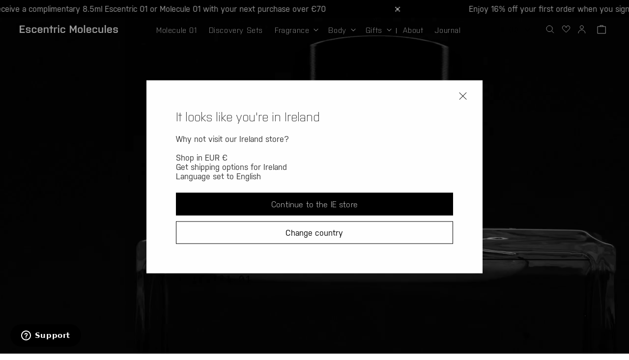

--- FILE ---
content_type: text/html; charset=utf-8
request_url: https://www.escentric.com/en-ie
body_size: 50760
content:
<!doctype html>
<html class="js" lang="en">
  <head>
	
    <meta charset="utf-8">
    <meta http-equiv="X-UA-Compatible" content="IE=edge">
    <meta name="viewport" content="width=device-width,initial-scale=1">
    <meta name="theme-color" content="">
    <link rel="canonical" href="https://www.escentric.com/en-ie"><link rel="icon" type="image/png" href="//www.escentric.com/cdn/shop/files/Escentric_Molecules_Favicon.svg?crop=center&height=32&v=1739390404&width=32"><link rel="preconnect" href="https://fonts.shopifycdn.com" crossorigin><title>
      Escentric Molecules | Official Site - Luxury Fragrances &amp; Bodycare
</title>

    
      <meta name="description" content="Home of &#39;the scent of the 21st century&#39;, Molecule 01, Escentric has become a cult perfumery brand. Discover our collection of radical fragrance and body care.">
    

    

<style>
    @font-face {
      font-family: 'Akkurat Mono';
      src: url(//www.escentric.com/cdn/shop/t/204/assets/AkkuratMono-Regular.woff2?v=5600530170548920681760535995) format('woff2');
      font-weight: 500;
      font-style: normal;
      font-display: auto;
    }


    @font-face {
      font-family: 'Purista';
      src: url(//www.escentric.com/cdn/shop/t/204/assets/Purista-Light.woff2?v=129416620995256202781760536193) format('woff2');
      font-weight: 300;
      font-style: normal;
      font-display: auto;
    }





    @font-face {
      font-family: 'Purista';
      src: url(//www.escentric.com/cdn/shop/t/204/assets/Purista-Medium.woff2?v=132043790501683103801760536194) format('woff2');
      font-weight: 500;
      font-style: normal;
      font-display: auto;
    }

    @font-face {
      font-family: 'Purista';
      src: url(//www.escentric.com/cdn/shop/t/204/assets/Purista-SemiBold.woff2?v=67222508346259048051760536195) format('woff2');
      font-weight: 600;
      font-style: normal;
      font-display: auto;
    }

    /*
   * The Typekit service used to deliver this font or fonts for use on websites
   * is provided by Adobe and is subject to these Terms of Use
   * http://www.adobe.com/products/eulas/tou_typekit. For font license
   * information, see the list below.
   *
   * nudista-web:
   *   - http://typekit.com/eulas/0000000000000000773598d9
   *   - http://typekit.com/eulas/0000000000000000773598dd
   *   - http://typekit.com/eulas/0000000000000000773598df
   *   - http://typekit.com/eulas/0000000000000000773598e3
   *   - http://typekit.com/eulas/0000000000000000773598e6
   *   - http://typekit.com/eulas/0000000000000000773598e7
   *   - http://typekit.com/eulas/0000000000000000773598ec
   *   - http://typekit.com/eulas/0000000000000000773598f1
   *   - http://typekit.com/eulas/0000000000000000773598f5
   *   - http://typekit.com/eulas/0000000000000000773598f6
   *
   * © 2009-2024 Adobe Systems Incorporated. All Rights Reserved.
   */
  /*{"last_published":"2024-10-17 13:28:00 UTC"}*/

  @import url("https://p.typekit.net/p.css?s=1&k=xyh4qkj&ht=tk&f=1789.1790.1791.1792.1793.1794.1795.1796.1797.1798&a=82475692&app=typekit&e=css");

  @font-face {
  font-family:"Nudista";
  src:url("https://use.typekit.net/af/fb0b62/0000000000000000773598d9/30/l?primer=7cdcb44be4a7db8877ffa5c0007b8dd865b3bbc383831fe2ea177f62257a9191&fvd=n1&v=3") format("woff2"),url("https://use.typekit.net/af/fb0b62/0000000000000000773598d9/30/d?primer=7cdcb44be4a7db8877ffa5c0007b8dd865b3bbc383831fe2ea177f62257a9191&fvd=n1&v=3") format("woff"),url("https://use.typekit.net/af/fb0b62/0000000000000000773598d9/30/a?primer=7cdcb44be4a7db8877ffa5c0007b8dd865b3bbc383831fe2ea177f62257a9191&fvd=n1&v=3") format("opentype");
  font-display:auto;font-style:normal;font-weight:100;font-stretch:normal;
  }

  @font-face {
  font-family:"Nudista";
  src:url("https://use.typekit.net/af/96538d/0000000000000000773598dd/30/l?primer=7cdcb44be4a7db8877ffa5c0007b8dd865b3bbc383831fe2ea177f62257a9191&fvd=i1&v=3") format("woff2"),url("https://use.typekit.net/af/96538d/0000000000000000773598dd/30/d?primer=7cdcb44be4a7db8877ffa5c0007b8dd865b3bbc383831fe2ea177f62257a9191&fvd=i1&v=3") format("woff"),url("https://use.typekit.net/af/96538d/0000000000000000773598dd/30/a?primer=7cdcb44be4a7db8877ffa5c0007b8dd865b3bbc383831fe2ea177f62257a9191&fvd=i1&v=3") format("opentype");
  font-display:auto;font-style:italic;font-weight:100;font-stretch:normal;
  }

  @font-face {
  font-family:"Nudista";
  src:url("https://use.typekit.net/af/aafd09/0000000000000000773598df/30/l?primer=7cdcb44be4a7db8877ffa5c0007b8dd865b3bbc383831fe2ea177f62257a9191&fvd=n3&v=3") format("woff2"),url("https://use.typekit.net/af/aafd09/0000000000000000773598df/30/d?primer=7cdcb44be4a7db8877ffa5c0007b8dd865b3bbc383831fe2ea177f62257a9191&fvd=n3&v=3") format("woff"),url("https://use.typekit.net/af/aafd09/0000000000000000773598df/30/a?primer=7cdcb44be4a7db8877ffa5c0007b8dd865b3bbc383831fe2ea177f62257a9191&fvd=n3&v=3") format("opentype");
  font-display:auto;font-style:normal;font-weight:300;font-stretch:normal;
  }

  @font-face {
  font-family:"Nudista";
  src:url("https://use.typekit.net/af/5bfc8b/0000000000000000773598e3/30/l?primer=7cdcb44be4a7db8877ffa5c0007b8dd865b3bbc383831fe2ea177f62257a9191&fvd=i3&v=3") format("woff2"),url("https://use.typekit.net/af/5bfc8b/0000000000000000773598e3/30/d?primer=7cdcb44be4a7db8877ffa5c0007b8dd865b3bbc383831fe2ea177f62257a9191&fvd=i3&v=3") format("woff"),url("https://use.typekit.net/af/5bfc8b/0000000000000000773598e3/30/a?primer=7cdcb44be4a7db8877ffa5c0007b8dd865b3bbc383831fe2ea177f62257a9191&fvd=i3&v=3") format("opentype");
  font-display:auto;font-style:italic;font-weight:300;font-stretch:normal;
  }

  @font-face {
  font-family:"Nudista";
  src:url("https://use.typekit.net/af/e13a01/0000000000000000773598e6/30/l?primer=7cdcb44be4a7db8877ffa5c0007b8dd865b3bbc383831fe2ea177f62257a9191&fvd=n4&v=3") format("woff2"),url("https://use.typekit.net/af/e13a01/0000000000000000773598e6/30/d?primer=7cdcb44be4a7db8877ffa5c0007b8dd865b3bbc383831fe2ea177f62257a9191&fvd=n4&v=3") format("woff"),url("https://use.typekit.net/af/e13a01/0000000000000000773598e6/30/a?primer=7cdcb44be4a7db8877ffa5c0007b8dd865b3bbc383831fe2ea177f62257a9191&fvd=n4&v=3") format("opentype");
  font-display:auto;font-style:normal;font-weight:400;font-stretch:normal;
  }

  @font-face {
  font-family:"Nudista";
  src:url("https://use.typekit.net/af/11638c/0000000000000000773598e7/30/l?primer=7cdcb44be4a7db8877ffa5c0007b8dd865b3bbc383831fe2ea177f62257a9191&fvd=i4&v=3") format("woff2"),url("https://use.typekit.net/af/11638c/0000000000000000773598e7/30/d?primer=7cdcb44be4a7db8877ffa5c0007b8dd865b3bbc383831fe2ea177f62257a9191&fvd=i4&v=3") format("woff"),url("https://use.typekit.net/af/11638c/0000000000000000773598e7/30/a?primer=7cdcb44be4a7db8877ffa5c0007b8dd865b3bbc383831fe2ea177f62257a9191&fvd=i4&v=3") format("opentype");
  font-display:auto;font-style:italic;font-weight:400;font-stretch:normal;
  }

  @font-face {
  font-family:"Nudista";
  src:url("https://use.typekit.net/af/688c3a/0000000000000000773598ec/30/l?primer=7cdcb44be4a7db8877ffa5c0007b8dd865b3bbc383831fe2ea177f62257a9191&fvd=n6&v=3") format("woff2"),url("https://use.typekit.net/af/688c3a/0000000000000000773598ec/30/d?primer=7cdcb44be4a7db8877ffa5c0007b8dd865b3bbc383831fe2ea177f62257a9191&fvd=n6&v=3") format("woff"),url("https://use.typekit.net/af/688c3a/0000000000000000773598ec/30/a?primer=7cdcb44be4a7db8877ffa5c0007b8dd865b3bbc383831fe2ea177f62257a9191&fvd=n6&v=3") format("opentype");
  font-display:auto;font-style:normal;font-weight:600;font-stretch:normal;
  }

  @font-face {
  font-family:"Nudista";
  src:url("https://use.typekit.net/af/05ed64/0000000000000000773598f1/30/l?primer=7cdcb44be4a7db8877ffa5c0007b8dd865b3bbc383831fe2ea177f62257a9191&fvd=i6&v=3") format("woff2"),url("https://use.typekit.net/af/05ed64/0000000000000000773598f1/30/d?primer=7cdcb44be4a7db8877ffa5c0007b8dd865b3bbc383831fe2ea177f62257a9191&fvd=i6&v=3") format("woff"),url("https://use.typekit.net/af/05ed64/0000000000000000773598f1/30/a?primer=7cdcb44be4a7db8877ffa5c0007b8dd865b3bbc383831fe2ea177f62257a9191&fvd=i6&v=3") format("opentype");
  font-display:auto;font-style:italic;font-weight:600;font-stretch:normal;
  }

  @font-face {
  font-family:"Nudista";
  src:url("https://use.typekit.net/af/de7218/0000000000000000773598f5/30/l?primer=7cdcb44be4a7db8877ffa5c0007b8dd865b3bbc383831fe2ea177f62257a9191&fvd=n7&v=3") format("woff2"),url("https://use.typekit.net/af/de7218/0000000000000000773598f5/30/d?primer=7cdcb44be4a7db8877ffa5c0007b8dd865b3bbc383831fe2ea177f62257a9191&fvd=n7&v=3") format("woff"),url("https://use.typekit.net/af/de7218/0000000000000000773598f5/30/a?primer=7cdcb44be4a7db8877ffa5c0007b8dd865b3bbc383831fe2ea177f62257a9191&fvd=n7&v=3") format("opentype");
  font-display:auto;font-style:normal;font-weight:700;font-stretch:normal;
  }

  @font-face {
  font-family:"Nudista";
  src:url("https://use.typekit.net/af/17791c/0000000000000000773598f6/30/l?primer=7cdcb44be4a7db8877ffa5c0007b8dd865b3bbc383831fe2ea177f62257a9191&fvd=i7&v=3") format("woff2"),url("https://use.typekit.net/af/17791c/0000000000000000773598f6/30/d?primer=7cdcb44be4a7db8877ffa5c0007b8dd865b3bbc383831fe2ea177f62257a9191&fvd=i7&v=3") format("woff"),url("https://use.typekit.net/af/17791c/0000000000000000773598f6/30/a?primer=7cdcb44be4a7db8877ffa5c0007b8dd865b3bbc383831fe2ea177f62257a9191&fvd=i7&v=3") format("opentype");
  font-display:auto;font-style:italic;font-weight:700;font-stretch:normal;
  }

    :root {
      --font-purista: 'Purista', sans-serif;
      --font-nudista: 'Nudista', sans-serif;
      --font-akkurat-mono: 'Akkurat Mono', monospace;

      --font-body-family: var(--font-nudista);
      --font-body-weight: 400;
      --font-body-style: normal;
      --font-body-weight-bold: 700;

      --font-heading-family: var(--font-purista);
      --font-heading-style: normal;
      --font-heading-weight: 300;

      --font-body-scale: 1;
      --font-heading-scale: 1;
    }
</style>


    

<meta property="og:site_name" content="Escentric Molecules ">
<meta property="og:url" content="https://www.escentric.com/en-ie">
<meta property="og:title" content="Escentric Molecules | Official Site - Luxury Fragrances &amp; Bodycare">
<meta property="og:type" content="website">
<meta property="og:description" content="Home of &#39;the scent of the 21st century&#39;, Molecule 01, Escentric has become a cult perfumery brand. Discover our collection of radical fragrance and body care."><meta property="og:image" content="http://www.escentric.com/cdn/shop/files/Escentric_Molecules_Favicon_bcf900ec-ded5-4b62-a9d2-74085bddc125.svg?v=1742893200">
  <meta property="og:image:secure_url" content="https://www.escentric.com/cdn/shop/files/Escentric_Molecules_Favicon_bcf900ec-ded5-4b62-a9d2-74085bddc125.svg?v=1742893200">
  <meta property="og:image:width" content="44">
  <meta property="og:image:height" content="44"><meta name="twitter:card" content="summary_large_image">
<meta name="twitter:title" content="Escentric Molecules | Official Site - Luxury Fragrances &amp; Bodycare">
<meta name="twitter:description" content="Home of &#39;the scent of the 21st century&#39;, Molecule 01, Escentric has become a cult perfumery brand. Discover our collection of radical fragrance and body care.">


    <script src="//www.escentric.com/cdn/shop/t/204/assets/overlay.js?v=111603181540343972631760536178" defer="defer"></script>
    <script src="//www.escentric.com/cdn/shop/t/204/assets/constants.js?v=132983761750457495441760536052" defer="defer"></script>
    <script src="//www.escentric.com/cdn/shop/t/204/assets/pubsub.js?v=158357773527763999511760536193" defer="defer"></script>
    <script src="//www.escentric.com/cdn/shop/t/204/assets/global.js?v=155900018342637557771762433137" defer="defer"></script>
    <script src="//www.escentric.com/cdn/shop/t/204/assets/details-disclosure.js?v=13653116266235556501760536059" defer="defer"></script>
    <script src="//www.escentric.com/cdn/shop/t/204/assets/details-modal.js?v=25581673532751508451760536060" defer="defer"></script>
    <script src="//www.escentric.com/cdn/shop/t/204/assets/search-form.js?v=133129549252120666541760536209" defer="defer"></script>
    <script src="//www.escentric.com/cdn/shop/t/204/assets/slider.js?v=28459071963387791901760536233" defer="defer"></script>
    <script src="//www.escentric.com/cdn/shop/t/204/assets/custom-filter-sort.js?v=156904030141712952761760536053" defer="defer"></script><script src="//www.escentric.com/cdn/shop/t/204/assets/animations.js?v=88693664871331136111760535996" defer="defer"></script><script>window.performance && window.performance.mark && window.performance.mark('shopify.content_for_header.start');</script><meta name="google-site-verification" content="pH2OLCeb7ALfx07_-qu3Y1JbjuAfzYG0qVT6_oNja30">
<meta name="google-site-verification" content="pH2OLCeb7ALfx07_-qu3Y1JbjuAfzYG0qVT6_oNja30">
<meta name="facebook-domain-verification" content="6b2clbzs4v45e1nro28tcu28dxgiav">
<meta id="shopify-digital-wallet" name="shopify-digital-wallet" content="/8559220/digital_wallets/dialog">
<meta name="shopify-requires-components" content="true" product-ids="15240109457792,15240111718784,15240143503744,15240228733312,15240229126528,15240229355904">
<meta name="shopify-checkout-api-token" content="cf03e8dc1dc80565b0bd7b60a720ecc2">
<meta id="in-context-paypal-metadata" data-shop-id="8559220" data-venmo-supported="false" data-environment="production" data-locale="en_US" data-paypal-v4="true" data-currency="EUR">
<link rel="alternate" hreflang="x-default" href="https://www.escentric.com/">
<link rel="alternate" hreflang="en-IE" href="https://www.escentric.com/en-ie">
<link rel="alternate" hreflang="en-US" href="https://www.escentric.com/en-us">
<link rel="alternate" hreflang="en-AT" href="https://www.escentric.com/en-eu">
<link rel="alternate" hreflang="en-BE" href="https://www.escentric.com/en-eu">
<link rel="alternate" hreflang="en-CZ" href="https://www.escentric.com/en-eu">
<link rel="alternate" hreflang="en-DE" href="https://www.escentric.com/en-eu">
<link rel="alternate" hreflang="en-DK" href="https://www.escentric.com/en-eu">
<link rel="alternate" hreflang="en-ES" href="https://www.escentric.com/en-eu">
<link rel="alternate" hreflang="en-FR" href="https://www.escentric.com/en-eu">
<link rel="alternate" hreflang="en-HU" href="https://www.escentric.com/en-eu">
<link rel="alternate" hreflang="en-IT" href="https://www.escentric.com/en-eu">
<link rel="alternate" hreflang="en-LT" href="https://www.escentric.com/en-eu">
<link rel="alternate" hreflang="en-LU" href="https://www.escentric.com/en-eu">
<link rel="alternate" hreflang="en-NL" href="https://www.escentric.com/en-eu">
<link rel="alternate" hreflang="en-PL" href="https://www.escentric.com/en-eu">
<link rel="alternate" hreflang="en-PT" href="https://www.escentric.com/en-eu">
<link rel="alternate" hreflang="en-SI" href="https://www.escentric.com/en-eu">
<link rel="alternate" hreflang="en-SK" href="https://www.escentric.com/en-eu">
<link rel="alternate" hreflang="en-GB" href="https://www.escentric.com/">
<script async="async" src="/checkouts/internal/preloads.js?locale=en-IE"></script>
<link rel="preconnect" href="https://shop.app" crossorigin="anonymous">
<script async="async" src="https://shop.app/checkouts/internal/preloads.js?locale=en-IE&shop_id=8559220" crossorigin="anonymous"></script>
<script id="apple-pay-shop-capabilities" type="application/json">{"shopId":8559220,"countryCode":"GB","currencyCode":"EUR","merchantCapabilities":["supports3DS"],"merchantId":"gid:\/\/shopify\/Shop\/8559220","merchantName":"Escentric Molecules ","requiredBillingContactFields":["postalAddress","email","phone"],"requiredShippingContactFields":["postalAddress","email","phone"],"shippingType":"shipping","supportedNetworks":["visa","maestro","masterCard","amex","discover","elo"],"total":{"type":"pending","label":"Escentric Molecules ","amount":"1.00"},"shopifyPaymentsEnabled":true,"supportsSubscriptions":true}</script>
<script id="shopify-features" type="application/json">{"accessToken":"cf03e8dc1dc80565b0bd7b60a720ecc2","betas":["rich-media-storefront-analytics"],"domain":"www.escentric.com","predictiveSearch":true,"shopId":8559220,"locale":"en"}</script>
<script>var Shopify = Shopify || {};
Shopify.shop = "escentric.myshopify.com";
Shopify.locale = "en";
Shopify.currency = {"active":"EUR","rate":"1.1628408"};
Shopify.country = "IE";
Shopify.theme = {"name":"ECS: Live 3.17","id":186200785280,"schema_name":"ECS x Escentric","schema_version":"1.0.0","theme_store_id":null,"role":"main"};
Shopify.theme.handle = "null";
Shopify.theme.style = {"id":null,"handle":null};
Shopify.cdnHost = "www.escentric.com/cdn";
Shopify.routes = Shopify.routes || {};
Shopify.routes.root = "/en-ie/";</script>
<script type="module">!function(o){(o.Shopify=o.Shopify||{}).modules=!0}(window);</script>
<script>!function(o){function n(){var o=[];function n(){o.push(Array.prototype.slice.apply(arguments))}return n.q=o,n}var t=o.Shopify=o.Shopify||{};t.loadFeatures=n(),t.autoloadFeatures=n()}(window);</script>
<script>
  window.ShopifyPay = window.ShopifyPay || {};
  window.ShopifyPay.apiHost = "shop.app\/pay";
  window.ShopifyPay.redirectState = null;
</script>
<script id="shop-js-analytics" type="application/json">{"pageType":"index"}</script>
<script defer="defer" async type="module" src="//www.escentric.com/cdn/shopifycloud/shop-js/modules/v2/client.init-shop-cart-sync_CGREiBkR.en.esm.js"></script>
<script defer="defer" async type="module" src="//www.escentric.com/cdn/shopifycloud/shop-js/modules/v2/chunk.common_Bt2Up4BP.esm.js"></script>
<script type="module">
  await import("//www.escentric.com/cdn/shopifycloud/shop-js/modules/v2/client.init-shop-cart-sync_CGREiBkR.en.esm.js");
await import("//www.escentric.com/cdn/shopifycloud/shop-js/modules/v2/chunk.common_Bt2Up4BP.esm.js");

  window.Shopify.SignInWithShop?.initShopCartSync?.({"fedCMEnabled":true,"windoidEnabled":true});

</script>
<script>
  window.Shopify = window.Shopify || {};
  if (!window.Shopify.featureAssets) window.Shopify.featureAssets = {};
  window.Shopify.featureAssets['shop-js'] = {"shop-cart-sync":["modules/v2/client.shop-cart-sync_CQNAmp__.en.esm.js","modules/v2/chunk.common_Bt2Up4BP.esm.js"],"init-windoid":["modules/v2/client.init-windoid_BMafEeJe.en.esm.js","modules/v2/chunk.common_Bt2Up4BP.esm.js"],"shop-cash-offers":["modules/v2/client.shop-cash-offers_3d66YIS3.en.esm.js","modules/v2/chunk.common_Bt2Up4BP.esm.js","modules/v2/chunk.modal_Dk0o9ppo.esm.js"],"init-fed-cm":["modules/v2/client.init-fed-cm_B-WG4sqw.en.esm.js","modules/v2/chunk.common_Bt2Up4BP.esm.js"],"shop-toast-manager":["modules/v2/client.shop-toast-manager_DhuhblEJ.en.esm.js","modules/v2/chunk.common_Bt2Up4BP.esm.js"],"shop-button":["modules/v2/client.shop-button_B5xLHL5j.en.esm.js","modules/v2/chunk.common_Bt2Up4BP.esm.js"],"avatar":["modules/v2/client.avatar_BTnouDA3.en.esm.js"],"init-shop-email-lookup-coordinator":["modules/v2/client.init-shop-email-lookup-coordinator_hqFayTDE.en.esm.js","modules/v2/chunk.common_Bt2Up4BP.esm.js"],"init-shop-cart-sync":["modules/v2/client.init-shop-cart-sync_CGREiBkR.en.esm.js","modules/v2/chunk.common_Bt2Up4BP.esm.js"],"shop-login-button":["modules/v2/client.shop-login-button_g5QkWrqe.en.esm.js","modules/v2/chunk.common_Bt2Up4BP.esm.js","modules/v2/chunk.modal_Dk0o9ppo.esm.js"],"pay-button":["modules/v2/client.pay-button_Cuf0bNvL.en.esm.js","modules/v2/chunk.common_Bt2Up4BP.esm.js"],"init-shop-for-new-customer-accounts":["modules/v2/client.init-shop-for-new-customer-accounts_Bxwhl6__.en.esm.js","modules/v2/client.shop-login-button_g5QkWrqe.en.esm.js","modules/v2/chunk.common_Bt2Up4BP.esm.js","modules/v2/chunk.modal_Dk0o9ppo.esm.js"],"init-customer-accounts-sign-up":["modules/v2/client.init-customer-accounts-sign-up_al3d1WE3.en.esm.js","modules/v2/client.shop-login-button_g5QkWrqe.en.esm.js","modules/v2/chunk.common_Bt2Up4BP.esm.js","modules/v2/chunk.modal_Dk0o9ppo.esm.js"],"shop-follow-button":["modules/v2/client.shop-follow-button_B9MutJJO.en.esm.js","modules/v2/chunk.common_Bt2Up4BP.esm.js","modules/v2/chunk.modal_Dk0o9ppo.esm.js"],"checkout-modal":["modules/v2/client.checkout-modal_OBPaeP-J.en.esm.js","modules/v2/chunk.common_Bt2Up4BP.esm.js","modules/v2/chunk.modal_Dk0o9ppo.esm.js"],"init-customer-accounts":["modules/v2/client.init-customer-accounts_Brxa5h1K.en.esm.js","modules/v2/client.shop-login-button_g5QkWrqe.en.esm.js","modules/v2/chunk.common_Bt2Up4BP.esm.js","modules/v2/chunk.modal_Dk0o9ppo.esm.js"],"lead-capture":["modules/v2/client.lead-capture_BBBv1Qpe.en.esm.js","modules/v2/chunk.common_Bt2Up4BP.esm.js","modules/v2/chunk.modal_Dk0o9ppo.esm.js"],"shop-login":["modules/v2/client.shop-login_DoNRI_y4.en.esm.js","modules/v2/chunk.common_Bt2Up4BP.esm.js","modules/v2/chunk.modal_Dk0o9ppo.esm.js"],"payment-terms":["modules/v2/client.payment-terms_BlOJedZ2.en.esm.js","modules/v2/chunk.common_Bt2Up4BP.esm.js","modules/v2/chunk.modal_Dk0o9ppo.esm.js"]};
</script>
<script>(function() {
  var isLoaded = false;
  function asyncLoad() {
    if (isLoaded) return;
    isLoaded = true;
    var urls = ["https:\/\/shy.elfsight.com\/p\/platform.js?shop=escentric.myshopify.com","https:\/\/shopify.rakutenadvertising.io\/rakuten_advertising.js?shop=escentric.myshopify.com","https:\/\/tag.rmp.rakuten.com\/124562.ct.js?shop=escentric.myshopify.com","\/\/cdn.shopify.com\/s\/files\/1\/0875\/2064\/files\/easyvideo-1.0.0.js?shop=escentric.myshopify.com","https:\/\/dr4qe3ddw9y32.cloudfront.net\/awin-shopify-integration-code.js?aid=107766\u0026v=shopifyApp_5.2.3\u0026ts=1752055477294\u0026shop=escentric.myshopify.com","https:\/\/ecommplugins-scripts.trustpilot.com\/v2.1\/js\/header.min.js?settings=eyJrZXkiOiJWSHJKQm5wZWxwdDA4dngyIiwicyI6InNrdSJ9\u0026shop=escentric.myshopify.com","https:\/\/ecommplugins-scripts.trustpilot.com\/v2.1\/js\/success.min.js?settings=eyJrZXkiOiJWSHJKQm5wZWxwdDA4dngyIiwicyI6InNrdSIsInQiOlsib3JkZXJzL2Z1bGZpbGxlZCJdLCJ2IjoiIiwiYSI6IiJ9\u0026shop=escentric.myshopify.com","https:\/\/ecommplugins-trustboxsettings.trustpilot.com\/escentric.myshopify.com.js?settings=1756813488558\u0026shop=escentric.myshopify.com","https:\/\/s3.eu-west-1.amazonaws.com\/production-klarna-il-shopify-osm\/0b7fe7c4a98ef8166eeafee767bc667686567a25\/escentric.myshopify.com-1762441999683.js?shop=escentric.myshopify.com"];
    for (var i = 0; i < urls.length; i++) {
      var s = document.createElement('script');
      s.type = 'text/javascript';
      s.async = true;
      s.src = urls[i];
      var x = document.getElementsByTagName('script')[0];
      x.parentNode.insertBefore(s, x);
    }
  };
  if(window.attachEvent) {
    window.attachEvent('onload', asyncLoad);
  } else {
    window.addEventListener('load', asyncLoad, false);
  }
})();</script>
<script id="__st">var __st={"a":8559220,"offset":0,"reqid":"2f9e10a8-44a9-4c2f-a156-09b7ca9d5227-1762807427","pageurl":"www.escentric.com\/en-ie","u":"6b3ca123ab13","p":"home"};</script>
<script>window.ShopifyPaypalV4VisibilityTracking = true;</script>
<script id="captcha-bootstrap">!function(){'use strict';const t='contact',e='account',n='new_comment',o=[[t,t],['blogs',n],['comments',n],[t,'customer']],c=[[e,'customer_login'],[e,'guest_login'],[e,'recover_customer_password'],[e,'create_customer']],r=t=>t.map((([t,e])=>`form[action*='/${t}']:not([data-nocaptcha='true']) input[name='form_type'][value='${e}']`)).join(','),a=t=>()=>t?[...document.querySelectorAll(t)].map((t=>t.form)):[];function s(){const t=[...o],e=r(t);return a(e)}const i='password',u='form_key',d=['recaptcha-v3-token','g-recaptcha-response','h-captcha-response',i],f=()=>{try{return window.sessionStorage}catch{return}},m='__shopify_v',_=t=>t.elements[u];function p(t,e,n=!1){try{const o=window.sessionStorage,c=JSON.parse(o.getItem(e)),{data:r}=function(t){const{data:e,action:n}=t;return t[m]||n?{data:e,action:n}:{data:t,action:n}}(c);for(const[e,n]of Object.entries(r))t.elements[e]&&(t.elements[e].value=n);n&&o.removeItem(e)}catch(o){console.error('form repopulation failed',{error:o})}}const l='form_type',E='cptcha';function T(t){t.dataset[E]=!0}const w=window,h=w.document,L='Shopify',v='ce_forms',y='captcha';let A=!1;((t,e)=>{const n=(g='f06e6c50-85a8-45c8-87d0-21a2b65856fe',I='https://cdn.shopify.com/shopifycloud/storefront-forms-hcaptcha/ce_storefront_forms_captcha_hcaptcha.v1.5.2.iife.js',D={infoText:'Protected by hCaptcha',privacyText:'Privacy',termsText:'Terms'},(t,e,n)=>{const o=w[L][v],c=o.bindForm;if(c)return c(t,g,e,D).then(n);var r;o.q.push([[t,g,e,D],n]),r=I,A||(h.body.append(Object.assign(h.createElement('script'),{id:'captcha-provider',async:!0,src:r})),A=!0)});var g,I,D;w[L]=w[L]||{},w[L][v]=w[L][v]||{},w[L][v].q=[],w[L][y]=w[L][y]||{},w[L][y].protect=function(t,e){n(t,void 0,e),T(t)},Object.freeze(w[L][y]),function(t,e,n,w,h,L){const[v,y,A,g]=function(t,e,n){const i=e?o:[],u=t?c:[],d=[...i,...u],f=r(d),m=r(i),_=r(d.filter((([t,e])=>n.includes(e))));return[a(f),a(m),a(_),s()]}(w,h,L),I=t=>{const e=t.target;return e instanceof HTMLFormElement?e:e&&e.form},D=t=>v().includes(t);t.addEventListener('submit',(t=>{const e=I(t);if(!e)return;const n=D(e)&&!e.dataset.hcaptchaBound&&!e.dataset.recaptchaBound,o=_(e),c=g().includes(e)&&(!o||!o.value);(n||c)&&t.preventDefault(),c&&!n&&(function(t){try{if(!f())return;!function(t){const e=f();if(!e)return;const n=_(t);if(!n)return;const o=n.value;o&&e.removeItem(o)}(t);const e=Array.from(Array(32),(()=>Math.random().toString(36)[2])).join('');!function(t,e){_(t)||t.append(Object.assign(document.createElement('input'),{type:'hidden',name:u})),t.elements[u].value=e}(t,e),function(t,e){const n=f();if(!n)return;const o=[...t.querySelectorAll(`input[type='${i}']`)].map((({name:t})=>t)),c=[...d,...o],r={};for(const[a,s]of new FormData(t).entries())c.includes(a)||(r[a]=s);n.setItem(e,JSON.stringify({[m]:1,action:t.action,data:r}))}(t,e)}catch(e){console.error('failed to persist form',e)}}(e),e.submit())}));const S=(t,e)=>{t&&!t.dataset[E]&&(n(t,e.some((e=>e===t))),T(t))};for(const o of['focusin','change'])t.addEventListener(o,(t=>{const e=I(t);D(e)&&S(e,y())}));const B=e.get('form_key'),M=e.get(l),P=B&&M;t.addEventListener('DOMContentLoaded',(()=>{const t=y();if(P)for(const e of t)e.elements[l].value===M&&p(e,B);[...new Set([...A(),...v().filter((t=>'true'===t.dataset.shopifyCaptcha))])].forEach((e=>S(e,t)))}))}(h,new URLSearchParams(w.location.search),n,t,e,['guest_login'])})(!0,!1)}();</script>
<script integrity="sha256-52AcMU7V7pcBOXWImdc/TAGTFKeNjmkeM1Pvks/DTgc=" data-source-attribution="shopify.loadfeatures" defer="defer" src="//www.escentric.com/cdn/shopifycloud/storefront/assets/storefront/load_feature-81c60534.js" crossorigin="anonymous"></script>
<script crossorigin="anonymous" defer="defer" src="//www.escentric.com/cdn/shopifycloud/storefront/assets/shopify_pay/storefront-65b4c6d7.js?v=20250812"></script>
<script data-source-attribution="shopify.dynamic_checkout.dynamic.init">var Shopify=Shopify||{};Shopify.PaymentButton=Shopify.PaymentButton||{isStorefrontPortableWallets:!0,init:function(){window.Shopify.PaymentButton.init=function(){};var t=document.createElement("script");t.src="https://www.escentric.com/cdn/shopifycloud/portable-wallets/latest/portable-wallets.en.js",t.type="module",document.head.appendChild(t)}};
</script>
<script data-source-attribution="shopify.dynamic_checkout.buyer_consent">
  function portableWalletsHideBuyerConsent(e){var t=document.getElementById("shopify-buyer-consent"),n=document.getElementById("shopify-subscription-policy-button");t&&n&&(t.classList.add("hidden"),t.setAttribute("aria-hidden","true"),n.removeEventListener("click",e))}function portableWalletsShowBuyerConsent(e){var t=document.getElementById("shopify-buyer-consent"),n=document.getElementById("shopify-subscription-policy-button");t&&n&&(t.classList.remove("hidden"),t.removeAttribute("aria-hidden"),n.addEventListener("click",e))}window.Shopify?.PaymentButton&&(window.Shopify.PaymentButton.hideBuyerConsent=portableWalletsHideBuyerConsent,window.Shopify.PaymentButton.showBuyerConsent=portableWalletsShowBuyerConsent);
</script>
<script data-source-attribution="shopify.dynamic_checkout.cart.bootstrap">document.addEventListener("DOMContentLoaded",(function(){function t(){return document.querySelector("shopify-accelerated-checkout-cart, shopify-accelerated-checkout")}if(t())Shopify.PaymentButton.init();else{new MutationObserver((function(e,n){t()&&(Shopify.PaymentButton.init(),n.disconnect())})).observe(document.body,{childList:!0,subtree:!0})}}));
</script>
<link id="shopify-accelerated-checkout-styles" rel="stylesheet" media="screen" href="https://www.escentric.com/cdn/shopifycloud/portable-wallets/latest/accelerated-checkout-backwards-compat.css" crossorigin="anonymous">
<style id="shopify-accelerated-checkout-cart">
        #shopify-buyer-consent {
  margin-top: 1em;
  display: inline-block;
  width: 100%;
}

#shopify-buyer-consent.hidden {
  display: none;
}

#shopify-subscription-policy-button {
  background: none;
  border: none;
  padding: 0;
  text-decoration: underline;
  font-size: inherit;
  cursor: pointer;
}

#shopify-subscription-policy-button::before {
  box-shadow: none;
}

      </style>
<script id="sections-script" data-sections="header" defer="defer" src="//www.escentric.com/cdn/shop/t/204/compiled_assets/scripts.js?31412"></script>
<script>window.performance && window.performance.mark && window.performance.mark('shopify.content_for_header.end');</script>


    <style data-shopify>
      @font-face {
  font-family: Assistant;
  font-weight: 400;
  font-style: normal;
  font-display: swap;
  src: url("//www.escentric.com/cdn/fonts/assistant/assistant_n4.9120912a469cad1cc292572851508ca49d12e768.woff2") format("woff2"),
       url("//www.escentric.com/cdn/fonts/assistant/assistant_n4.6e9875ce64e0fefcd3f4446b7ec9036b3ddd2985.woff") format("woff");
}

      @font-face {
  font-family: Assistant;
  font-weight: 700;
  font-style: normal;
  font-display: swap;
  src: url("//www.escentric.com/cdn/fonts/assistant/assistant_n7.bf44452348ec8b8efa3aa3068825305886b1c83c.woff2") format("woff2"),
       url("//www.escentric.com/cdn/fonts/assistant/assistant_n7.0c887fee83f6b3bda822f1150b912c72da0f7b64.woff") format("woff");
}

      
      
      @font-face {
  font-family: Assistant;
  font-weight: 400;
  font-style: normal;
  font-display: swap;
  src: url("//www.escentric.com/cdn/fonts/assistant/assistant_n4.9120912a469cad1cc292572851508ca49d12e768.woff2") format("woff2"),
       url("//www.escentric.com/cdn/fonts/assistant/assistant_n4.6e9875ce64e0fefcd3f4446b7ec9036b3ddd2985.woff") format("woff");
}


      
        :root,
        .color-scheme-1 {
          --color-background: 255,255,255;
        
          --gradient-background: #ffffff;
        

        

        --color-foreground: 18,18,18;
        --color-background-contrast: 191,191,191;
        --color-shadow: 18,18,18;
        --color-button: 18,18,18;
        --color-button-text: 255,255,255;
        --color-secondary-button: 255,255,255;
        --color-secondary-button-text: 18,18,18;
        --color-link: 18,18,18;
        --color-badge-foreground: 18,18,18;
        --color-badge-background: 255,255,255;
        --color-badge-border: 18,18,18;
        --payment-terms-background-color: rgb(255 255 255);
      }
      
        
        .color-scheme-2 {
          --color-background: 243,243,243;
        
          --gradient-background: #f3f3f3;
        

        

        --color-foreground: 18,18,18;
        --color-background-contrast: 179,179,179;
        --color-shadow: 18,18,18;
        --color-button: 18,18,18;
        --color-button-text: 243,243,243;
        --color-secondary-button: 243,243,243;
        --color-secondary-button-text: 18,18,18;
        --color-link: 18,18,18;
        --color-badge-foreground: 18,18,18;
        --color-badge-background: 243,243,243;
        --color-badge-border: 18,18,18;
        --payment-terms-background-color: rgb(243 243 243);
      }
      
        
        .color-scheme-3 {
          --color-background: 36,40,51;
        
          --gradient-background: #242833;
        

        

        --color-foreground: 255,255,255;
        --color-background-contrast: 47,52,66;
        --color-shadow: 18,18,18;
        --color-button: 255,255,255;
        --color-button-text: 0,0,0;
        --color-secondary-button: 36,40,51;
        --color-secondary-button-text: 255,255,255;
        --color-link: 255,255,255;
        --color-badge-foreground: 255,255,255;
        --color-badge-background: 36,40,51;
        --color-badge-border: 255,255,255;
        --payment-terms-background-color: rgb(36 40 51);
      }
      
        
        .color-scheme-4 {
          --color-background: 18,18,18;
        
          --gradient-background: #121212;
        

        

        --color-foreground: 255,255,255;
        --color-background-contrast: 146,146,146;
        --color-shadow: 18,18,18;
        --color-button: 255,255,255;
        --color-button-text: 18,18,18;
        --color-secondary-button: 18,18,18;
        --color-secondary-button-text: 255,255,255;
        --color-link: 255,255,255;
        --color-badge-foreground: 255,255,255;
        --color-badge-background: 18,18,18;
        --color-badge-border: 255,255,255;
        --payment-terms-background-color: rgb(18 18 18);
      }
      
        
        .color-scheme-5 {
          --color-background: 51,79,180;
        
          --gradient-background: #334fb4;
        

        

        --color-foreground: 255,255,255;
        --color-background-contrast: 23,35,81;
        --color-shadow: 18,18,18;
        --color-button: 255,255,255;
        --color-button-text: 51,79,180;
        --color-secondary-button: 51,79,180;
        --color-secondary-button-text: 255,255,255;
        --color-link: 255,255,255;
        --color-badge-foreground: 255,255,255;
        --color-badge-background: 51,79,180;
        --color-badge-border: 255,255,255;
        --payment-terms-background-color: rgb(51 79 180);
      }
      

      body, .color-scheme-1, .color-scheme-2, .color-scheme-3, .color-scheme-4, .color-scheme-5 {
        color: rgba(var(--color-foreground), 0.75);
        background-color: rgb(var(--color-background));
      }

      :root {
        --media-padding: px;
        --media-border-opacity: 0.05;
        --media-border-width: 1px;
        --media-radius: 0px;
        --media-shadow-opacity: 0.0;
        --media-shadow-horizontal-offset: 0px;
        --media-shadow-vertical-offset: 4px;
        --media-shadow-blur-radius: 5px;
        --media-shadow-visible: 0;

        --page-width: 120rem;
        --page-width-margin: 0rem;

        --product-card-image-padding: 0.0rem;
        --product-card-corner-radius: 0.0rem;
        --product-card-text-alignment: left;
        --product-card-border-width: 0.0rem;
        --product-card-border-opacity: 0.1;
        --product-card-shadow-opacity: 0.0;
        --product-card-shadow-visible: 0;
        --product-card-shadow-horizontal-offset: 0.0rem;
        --product-card-shadow-vertical-offset: 0.4rem;
        --product-card-shadow-blur-radius: 0.5rem;

        --collection-card-image-padding: 0.0rem;
        --collection-card-corner-radius: 0.0rem;
        --collection-card-text-alignment: left;
        --collection-card-border-width: 0.0rem;
        --collection-card-border-opacity: 0.1;
        --collection-card-shadow-opacity: 0.0;
        --collection-card-shadow-visible: 0;
        --collection-card-shadow-horizontal-offset: 0.0rem;
        --collection-card-shadow-vertical-offset: 0.4rem;
        --collection-card-shadow-blur-radius: 0.5rem;

        --blog-card-image-padding: 0.0rem;
        --blog-card-corner-radius: 0.0rem;
        --blog-card-text-alignment: left;
        --blog-card-border-width: 0.0rem;
        --blog-card-border-opacity: 0.1;
        --blog-card-shadow-opacity: 0.0;
        --blog-card-shadow-visible: 0;
        --blog-card-shadow-horizontal-offset: 0.0rem;
        --blog-card-shadow-vertical-offset: 0.4rem;
        --blog-card-shadow-blur-radius: 0.5rem;


        --popup-border-width: 1px;
        --popup-border-opacity: 0.1;
        --popup-corner-radius: 0px;
        --popup-shadow-opacity: 0.05;
        --popup-shadow-horizontal-offset: 0px;
        --popup-shadow-vertical-offset: 4px;
        --popup-shadow-blur-radius: 5px;

        --drawer-border-width: 1px;
        --drawer-border-opacity: 0.1;
        --drawer-shadow-opacity: 0.0;
        --drawer-shadow-horizontal-offset: 0px;
        --drawer-shadow-vertical-offset: 4px;
        --drawer-shadow-blur-radius: 5px;

        --spacing-sections-desktop: 0px;
        --spacing-sections-mobile: 0px;

        --grid-desktop-vertical-spacing: 8px;
        --grid-desktop-horizontal-spacing: 8px;
        --grid-mobile-vertical-spacing: 4px;
        --grid-mobile-horizontal-spacing: 4px;

        --text-boxes-border-opacity: 0.1;
        --text-boxes-border-width: 0px;
        --text-boxes-radius: 0px;
        --text-boxes-shadow-opacity: 0.0;
        --text-boxes-shadow-visible: 0;
        --text-boxes-shadow-horizontal-offset: 0px;
        --text-boxes-shadow-vertical-offset: 4px;
        --text-boxes-shadow-blur-radius: 5px;

        --buttons-radius: 0px;
        --buttons-radius-outset: 0px;
        --buttons-border-width: 1px;
        --buttons-border-opacity: 1.0;
        --buttons-shadow-opacity: 0.0;
        --buttons-shadow-visible: 0;
        --buttons-shadow-horizontal-offset: 0px;
        --buttons-shadow-vertical-offset: 4px;
        --buttons-shadow-blur-radius: 5px;
        --buttons-border-offset: 0px;

        --inputs-radius: 0px;
        --inputs-border-width: 1px;
        --inputs-border-opacity: 0.55;
        --inputs-shadow-opacity: 0.0;
        --inputs-shadow-horizontal-offset: 0px;
        --inputs-margin-offset: 0px;
        --inputs-shadow-vertical-offset: 4px;
        --inputs-shadow-blur-radius: 5px;
        --inputs-radius-outset: 0px;

        --variant-pills-radius: 40px;
        --variant-pills-border-width: 1px;
        --variant-pills-border-opacity: 0.55;
        --variant-pills-shadow-opacity: 0.0;
        --variant-pills-shadow-horizontal-offset: 0px;
        --variant-pills-shadow-vertical-offset: 4px;
        --variant-pills-shadow-blur-radius: 5px;
      }

      *,
      *::before,
      *::after {
        box-sizing: inherit;
      }

      html {
        box-sizing: border-box;
        font-size: calc(var(--font-body-scale) * 62.5%);
        height: 100%;
      }

      body {
        display: grid;
        grid-template-rows: auto auto 1fr auto;
        grid-template-columns: 100%;
        min-height: 100%;
        margin: 0;
        font-size: 1.5rem;
        letter-spacing: 0.06rem;
        line-height: calc(1 + 0.8 / var(--font-body-scale));
        font-family: var(--font-body-family);
        font-style: var(--font-body-style);
        font-weight: var(--font-body-weight);
      }

      @media screen and (min-width: 750px) {
        body {
          font-size: 1.6rem;
        }
      }

      [data-essential-upsell-element="title"] {
        pointer-events: none;
      }

      
      
    </style>

    <link href="//www.escentric.com/cdn/shop/t/204/assets/base.css?v=138268679118396373791760535997" rel="stylesheet" type="text/css" media="all" />

    <link href="//www.escentric.com/cdn/shop/t/204/assets/components.css?v=22742238595618232961760536051" rel="stylesheet" type="text/css" media="all" />
    <link rel="stylesheet" href="//www.escentric.com/cdn/shop/t/204/assets/component-cart-items.css?v=145895680908742477951760536016" media="print" onload="this.media='all'">

    <link href="//www.escentric.com/cdn/shop/t/204/assets/quantity-input.css?v=48558747827834862041760536196" rel="stylesheet" type="text/css" media="all" />
    <link href="//www.escentric.com/cdn/shop/t/204/assets/component-card.css?v=175182453113100543121762433286" rel="stylesheet" type="text/css" media="all" />
<link href="//www.escentric.com/cdn/shop/t/204/assets/component-cart-drawer.css?v=165055188109208493521760536015" rel="stylesheet" type="text/css" media="all" />
      <link href="//www.escentric.com/cdn/shop/t/204/assets/component-cart.css?v=177244936960528008191760536018" rel="stylesheet" type="text/css" media="all" />
      <link href="//www.escentric.com/cdn/shop/t/204/assets/component-totals.css?v=109776428650795722661760536049" rel="stylesheet" type="text/css" media="all" />
      <link href="//www.escentric.com/cdn/shop/t/204/assets/component-price.css?v=146976121808533675771760536038" rel="stylesheet" type="text/css" media="all" />
      <link href="//www.escentric.com/cdn/shop/t/204/assets/component-discounts.css?v=152760482443307489271760536022" rel="stylesheet" type="text/css" media="all" />


      <link rel="preload" as="font" href="//www.escentric.com/cdn/fonts/assistant/assistant_n4.9120912a469cad1cc292572851508ca49d12e768.woff2" type="font/woff2" crossorigin>
      

      <link rel="preload" as="font" href="//www.escentric.com/cdn/fonts/assistant/assistant_n4.9120912a469cad1cc292572851508ca49d12e768.woff2" type="font/woff2" crossorigin>
      
<link href="//www.escentric.com/cdn/shop/t/204/assets/component-localization-form.css?v=97687551089240731611760536030" rel="stylesheet" type="text/css" media="all" />
      <script src="//www.escentric.com/cdn/shop/t/204/assets/localization-form.js?v=64443433280581278501760536161" defer="defer"></script><link
        rel="stylesheet"
        href="//www.escentric.com/cdn/shop/t/204/assets/component-predictive-search.css?v=104784020673101402571760536037"
        media="print"
        onload="this.media='all'"
      ><script>
      if (Shopify.designMode) {
        document.documentElement.classList.add('shopify-design-mode');
      }
    </script>


    

    
    
  <!-- BEGIN app block: shopify://apps/cookieyes-gdpr-cookie-banner/blocks/app-embed/44e5ef64-bf2c-4188-838c-6f3b0716b8e4 -->


  <script
    async
    id="cookieyes"
    type="text/javascript"
    src="https://cdn-cookieyes.com/client_data/b627bcc590c4ad2b4a49e5c3/script.js"
  ></script>


 <!-- END app block --><!-- BEGIN app block: shopify://apps/klaviyo-email-marketing-sms/blocks/klaviyo-onsite-embed/2632fe16-c075-4321-a88b-50b567f42507 -->












  <script async src="https://static.klaviyo.com/onsite/js/WsCcqm/klaviyo.js?company_id=WsCcqm"></script>
  <script>!function(){if(!window.klaviyo){window._klOnsite=window._klOnsite||[];try{window.klaviyo=new Proxy({},{get:function(n,i){return"push"===i?function(){var n;(n=window._klOnsite).push.apply(n,arguments)}:function(){for(var n=arguments.length,o=new Array(n),w=0;w<n;w++)o[w]=arguments[w];var t="function"==typeof o[o.length-1]?o.pop():void 0,e=new Promise((function(n){window._klOnsite.push([i].concat(o,[function(i){t&&t(i),n(i)}]))}));return e}}})}catch(n){window.klaviyo=window.klaviyo||[],window.klaviyo.push=function(){var n;(n=window._klOnsite).push.apply(n,arguments)}}}}();</script>

  




  <script>
    window.klaviyoReviewsProductDesignMode = false
  </script>







<!-- END app block --><!-- BEGIN app block: shopify://apps/microsoft-clarity/blocks/clarity_js/31c3d126-8116-4b4a-8ba1-baeda7c4aeea -->
<script type="text/javascript">
  (function (c, l, a, r, i, t, y) {
    c[a] = c[a] || function () { (c[a].q = c[a].q || []).push(arguments); };
    t = l.createElement(r); t.async = 1; t.src = "https://www.clarity.ms/tag/" + i + "?ref=shopify";
    y = l.getElementsByTagName(r)[0]; y.parentNode.insertBefore(t, y);

    c.Shopify.loadFeatures([{ name: "consent-tracking-api", version: "0.1" }], error => {
      if (error) {
        console.error("Error loading Shopify features:", error);
        return;
      }

      c[a]('consentv2', {
        ad_Storage: c.Shopify.customerPrivacy.marketingAllowed() ? "granted" : "denied",
        analytics_Storage: c.Shopify.customerPrivacy.analyticsProcessingAllowed() ? "granted" : "denied",
      });
    });

    l.addEventListener("visitorConsentCollected", function (e) {
      c[a]('consentv2', {
        ad_Storage: e.detail.marketingAllowed ? "granted" : "denied",
        analytics_Storage: e.detail.analyticsAllowed ? "granted" : "denied",
      });
    });
  })(window, document, "clarity", "script", "sur1hvk49y");
</script>



<!-- END app block --><script src="https://cdn.shopify.com/extensions/01999f3e-87d8-7cf7-86fb-1e0c655bf80b/cookieyes-7/assets/shopify.js" type="text/javascript" defer="defer"></script>
<link href="https://monorail-edge.shopifysvc.com" rel="dns-prefetch">
<script>(function(){if ("sendBeacon" in navigator && "performance" in window) {try {var session_token_from_headers = performance.getEntriesByType('navigation')[0].serverTiming.find(x => x.name == '_s').description;} catch {var session_token_from_headers = undefined;}var session_cookie_matches = document.cookie.match(/_shopify_s=([^;]*)/);var session_token_from_cookie = session_cookie_matches && session_cookie_matches.length === 2 ? session_cookie_matches[1] : "";var session_token = session_token_from_headers || session_token_from_cookie || "";function handle_abandonment_event(e) {var entries = performance.getEntries().filter(function(entry) {return /monorail-edge.shopifysvc.com/.test(entry.name);});if (!window.abandonment_tracked && entries.length === 0) {window.abandonment_tracked = true;var currentMs = Date.now();var navigation_start = performance.timing.navigationStart;var payload = {shop_id: 8559220,url: window.location.href,navigation_start,duration: currentMs - navigation_start,session_token,page_type: "index"};window.navigator.sendBeacon("https://monorail-edge.shopifysvc.com/v1/produce", JSON.stringify({schema_id: "online_store_buyer_site_abandonment/1.1",payload: payload,metadata: {event_created_at_ms: currentMs,event_sent_at_ms: currentMs}}));}}window.addEventListener('pagehide', handle_abandonment_event);}}());</script>
<script id="web-pixels-manager-setup">(function e(e,d,r,n,o){if(void 0===o&&(o={}),!Boolean(null===(a=null===(i=window.Shopify)||void 0===i?void 0:i.analytics)||void 0===a?void 0:a.replayQueue)){var i,a;window.Shopify=window.Shopify||{};var t=window.Shopify;t.analytics=t.analytics||{};var s=t.analytics;s.replayQueue=[],s.publish=function(e,d,r){return s.replayQueue.push([e,d,r]),!0};try{self.performance.mark("wpm:start")}catch(e){}var l=function(){var e={modern:/Edge?\/(1{2}[4-9]|1[2-9]\d|[2-9]\d{2}|\d{4,})\.\d+(\.\d+|)|Firefox\/(1{2}[4-9]|1[2-9]\d|[2-9]\d{2}|\d{4,})\.\d+(\.\d+|)|Chrom(ium|e)\/(9{2}|\d{3,})\.\d+(\.\d+|)|(Maci|X1{2}).+ Version\/(15\.\d+|(1[6-9]|[2-9]\d|\d{3,})\.\d+)([,.]\d+|)( \(\w+\)|)( Mobile\/\w+|) Safari\/|Chrome.+OPR\/(9{2}|\d{3,})\.\d+\.\d+|(CPU[ +]OS|iPhone[ +]OS|CPU[ +]iPhone|CPU IPhone OS|CPU iPad OS)[ +]+(15[._]\d+|(1[6-9]|[2-9]\d|\d{3,})[._]\d+)([._]\d+|)|Android:?[ /-](13[3-9]|1[4-9]\d|[2-9]\d{2}|\d{4,})(\.\d+|)(\.\d+|)|Android.+Firefox\/(13[5-9]|1[4-9]\d|[2-9]\d{2}|\d{4,})\.\d+(\.\d+|)|Android.+Chrom(ium|e)\/(13[3-9]|1[4-9]\d|[2-9]\d{2}|\d{4,})\.\d+(\.\d+|)|SamsungBrowser\/([2-9]\d|\d{3,})\.\d+/,legacy:/Edge?\/(1[6-9]|[2-9]\d|\d{3,})\.\d+(\.\d+|)|Firefox\/(5[4-9]|[6-9]\d|\d{3,})\.\d+(\.\d+|)|Chrom(ium|e)\/(5[1-9]|[6-9]\d|\d{3,})\.\d+(\.\d+|)([\d.]+$|.*Safari\/(?![\d.]+ Edge\/[\d.]+$))|(Maci|X1{2}).+ Version\/(10\.\d+|(1[1-9]|[2-9]\d|\d{3,})\.\d+)([,.]\d+|)( \(\w+\)|)( Mobile\/\w+|) Safari\/|Chrome.+OPR\/(3[89]|[4-9]\d|\d{3,})\.\d+\.\d+|(CPU[ +]OS|iPhone[ +]OS|CPU[ +]iPhone|CPU IPhone OS|CPU iPad OS)[ +]+(10[._]\d+|(1[1-9]|[2-9]\d|\d{3,})[._]\d+)([._]\d+|)|Android:?[ /-](13[3-9]|1[4-9]\d|[2-9]\d{2}|\d{4,})(\.\d+|)(\.\d+|)|Mobile Safari.+OPR\/([89]\d|\d{3,})\.\d+\.\d+|Android.+Firefox\/(13[5-9]|1[4-9]\d|[2-9]\d{2}|\d{4,})\.\d+(\.\d+|)|Android.+Chrom(ium|e)\/(13[3-9]|1[4-9]\d|[2-9]\d{2}|\d{4,})\.\d+(\.\d+|)|Android.+(UC? ?Browser|UCWEB|U3)[ /]?(15\.([5-9]|\d{2,})|(1[6-9]|[2-9]\d|\d{3,})\.\d+)\.\d+|SamsungBrowser\/(5\.\d+|([6-9]|\d{2,})\.\d+)|Android.+MQ{2}Browser\/(14(\.(9|\d{2,})|)|(1[5-9]|[2-9]\d|\d{3,})(\.\d+|))(\.\d+|)|K[Aa][Ii]OS\/(3\.\d+|([4-9]|\d{2,})\.\d+)(\.\d+|)/},d=e.modern,r=e.legacy,n=navigator.userAgent;return n.match(d)?"modern":n.match(r)?"legacy":"unknown"}(),u="modern"===l?"modern":"legacy",c=(null!=n?n:{modern:"",legacy:""})[u],f=function(e){return[e.baseUrl,"/wpm","/b",e.hashVersion,"modern"===e.buildTarget?"m":"l",".js"].join("")}({baseUrl:d,hashVersion:r,buildTarget:u}),m=function(e){var d=e.version,r=e.bundleTarget,n=e.surface,o=e.pageUrl,i=e.monorailEndpoint;return{emit:function(e){var a=e.status,t=e.errorMsg,s=(new Date).getTime(),l=JSON.stringify({metadata:{event_sent_at_ms:s},events:[{schema_id:"web_pixels_manager_load/3.1",payload:{version:d,bundle_target:r,page_url:o,status:a,surface:n,error_msg:t},metadata:{event_created_at_ms:s}}]});if(!i)return console&&console.warn&&console.warn("[Web Pixels Manager] No Monorail endpoint provided, skipping logging."),!1;try{return self.navigator.sendBeacon.bind(self.navigator)(i,l)}catch(e){}var u=new XMLHttpRequest;try{return u.open("POST",i,!0),u.setRequestHeader("Content-Type","text/plain"),u.send(l),!0}catch(e){return console&&console.warn&&console.warn("[Web Pixels Manager] Got an unhandled error while logging to Monorail."),!1}}}}({version:r,bundleTarget:l,surface:e.surface,pageUrl:self.location.href,monorailEndpoint:e.monorailEndpoint});try{o.browserTarget=l,function(e){var d=e.src,r=e.async,n=void 0===r||r,o=e.onload,i=e.onerror,a=e.sri,t=e.scriptDataAttributes,s=void 0===t?{}:t,l=document.createElement("script"),u=document.querySelector("head"),c=document.querySelector("body");if(l.async=n,l.src=d,a&&(l.integrity=a,l.crossOrigin="anonymous"),s)for(var f in s)if(Object.prototype.hasOwnProperty.call(s,f))try{l.dataset[f]=s[f]}catch(e){}if(o&&l.addEventListener("load",o),i&&l.addEventListener("error",i),u)u.appendChild(l);else{if(!c)throw new Error("Did not find a head or body element to append the script");c.appendChild(l)}}({src:f,async:!0,onload:function(){if(!function(){var e,d;return Boolean(null===(d=null===(e=window.Shopify)||void 0===e?void 0:e.analytics)||void 0===d?void 0:d.initialized)}()){var d=window.webPixelsManager.init(e)||void 0;if(d){var r=window.Shopify.analytics;r.replayQueue.forEach((function(e){var r=e[0],n=e[1],o=e[2];d.publishCustomEvent(r,n,o)})),r.replayQueue=[],r.publish=d.publishCustomEvent,r.visitor=d.visitor,r.initialized=!0}}},onerror:function(){return m.emit({status:"failed",errorMsg:"".concat(f," has failed to load")})},sri:function(e){var d=/^sha384-[A-Za-z0-9+/=]+$/;return"string"==typeof e&&d.test(e)}(c)?c:"",scriptDataAttributes:o}),m.emit({status:"loading"})}catch(e){m.emit({status:"failed",errorMsg:(null==e?void 0:e.message)||"Unknown error"})}}})({shopId: 8559220,storefrontBaseUrl: "https://www.escentric.com",extensionsBaseUrl: "https://extensions.shopifycdn.com/cdn/shopifycloud/web-pixels-manager",monorailEndpoint: "https://monorail-edge.shopifysvc.com/unstable/produce_batch",surface: "storefront-renderer",enabledBetaFlags: ["2dca8a86"],webPixelsConfigList: [{"id":"2486600064","configuration":"{\"accountID\":\"WsCcqm\",\"webPixelConfig\":\"eyJlbmFibGVBZGRlZFRvQ2FydEV2ZW50cyI6IHRydWV9\"}","eventPayloadVersion":"v1","runtimeContext":"STRICT","scriptVersion":"9a3e1117c25e3d7955a2b89bcfe1cdfd","type":"APP","apiClientId":123074,"privacyPurposes":["ANALYTICS","MARKETING"],"dataSharingAdjustments":{"protectedCustomerApprovalScopes":["read_customer_address","read_customer_email","read_customer_name","read_customer_personal_data","read_customer_phone"]}},{"id":"2282586496","configuration":"{\"projectId\":\"sur1hvk49y\"}","eventPayloadVersion":"v1","runtimeContext":"STRICT","scriptVersion":"3168c91f6f682125af0e06ec2271efb5","type":"APP","apiClientId":240074326017,"privacyPurposes":[],"capabilities":["advanced_dom_events"],"dataSharingAdjustments":{"protectedCustomerApprovalScopes":[]}},{"id":"1726382464","configuration":"{\"advertiserId\":\"107766\",\"shopDomain\":\"escentric.myshopify.com\",\"appVersion\":\"shopifyApp_5.2.3\"}","eventPayloadVersion":"v1","runtimeContext":"STRICT","scriptVersion":"3bd0ccbf5c292c9d1866f9badea9929a","type":"APP","apiClientId":2887701,"privacyPurposes":["ANALYTICS","MARKETING"],"dataSharingAdjustments":{"protectedCustomerApprovalScopes":["read_customer_personal_data"]}},{"id":"319193190","configuration":"{\"config\":\"{\\\"pixel_id\\\":\\\"G-KT50DMWDJL\\\",\\\"target_country\\\":\\\"GB\\\",\\\"gtag_events\\\":[{\\\"type\\\":\\\"purchase\\\",\\\"action_label\\\":\\\"G-KT50DMWDJL\\\"},{\\\"type\\\":\\\"page_view\\\",\\\"action_label\\\":\\\"G-KT50DMWDJL\\\"},{\\\"type\\\":\\\"view_item\\\",\\\"action_label\\\":\\\"G-KT50DMWDJL\\\"},{\\\"type\\\":\\\"search\\\",\\\"action_label\\\":\\\"G-KT50DMWDJL\\\"},{\\\"type\\\":\\\"add_to_cart\\\",\\\"action_label\\\":\\\"G-KT50DMWDJL\\\"},{\\\"type\\\":\\\"begin_checkout\\\",\\\"action_label\\\":\\\"G-KT50DMWDJL\\\"},{\\\"type\\\":\\\"add_payment_info\\\",\\\"action_label\\\":\\\"G-KT50DMWDJL\\\"}],\\\"enable_monitoring_mode\\\":false}\"}","eventPayloadVersion":"v1","runtimeContext":"OPEN","scriptVersion":"b2a88bafab3e21179ed38636efcd8a93","type":"APP","apiClientId":1780363,"privacyPurposes":[],"dataSharingAdjustments":{"protectedCustomerApprovalScopes":["read_customer_address","read_customer_email","read_customer_name","read_customer_personal_data","read_customer_phone"]}},{"id":"210927718","configuration":"{\"loggingEnabled\":\"true\", \"ranMid\":\"47958\", \"serverPixelEnabled\":\"true\"}","eventPayloadVersion":"v1","runtimeContext":"STRICT","scriptVersion":"67876d85c0116003a8f8eee2de1601f3","type":"APP","apiClientId":2531653,"privacyPurposes":["ANALYTICS"],"dataSharingAdjustments":{"protectedCustomerApprovalScopes":["read_customer_address","read_customer_personal_data"]}},{"id":"153354342","configuration":"{\"pixel_id\":\"2607485189276830\",\"pixel_type\":\"facebook_pixel\",\"metaapp_system_user_token\":\"-\"}","eventPayloadVersion":"v1","runtimeContext":"OPEN","scriptVersion":"ca16bc87fe92b6042fbaa3acc2fbdaa6","type":"APP","apiClientId":2329312,"privacyPurposes":["ANALYTICS","MARKETING","SALE_OF_DATA"],"dataSharingAdjustments":{"protectedCustomerApprovalScopes":["read_customer_address","read_customer_email","read_customer_name","read_customer_personal_data","read_customer_phone"]}},{"id":"114557312","eventPayloadVersion":"1","runtimeContext":"LAX","scriptVersion":"12","type":"CUSTOM","privacyPurposes":[],"name":"GTM"},{"id":"shopify-app-pixel","configuration":"{}","eventPayloadVersion":"v1","runtimeContext":"STRICT","scriptVersion":"0450","apiClientId":"shopify-pixel","type":"APP","privacyPurposes":["ANALYTICS","MARKETING"]},{"id":"shopify-custom-pixel","eventPayloadVersion":"v1","runtimeContext":"LAX","scriptVersion":"0450","apiClientId":"shopify-pixel","type":"CUSTOM","privacyPurposes":["ANALYTICS","MARKETING"]}],isMerchantRequest: false,initData: {"shop":{"name":"Escentric Molecules ","paymentSettings":{"currencyCode":"GBP"},"myshopifyDomain":"escentric.myshopify.com","countryCode":"GB","storefrontUrl":"https:\/\/www.escentric.com\/en-ie"},"customer":null,"cart":null,"checkout":null,"productVariants":[],"purchasingCompany":null},},"https://www.escentric.com/cdn","ae1676cfwd2530674p4253c800m34e853cb",{"modern":"","legacy":""},{"shopId":"8559220","storefrontBaseUrl":"https:\/\/www.escentric.com","extensionBaseUrl":"https:\/\/extensions.shopifycdn.com\/cdn\/shopifycloud\/web-pixels-manager","surface":"storefront-renderer","enabledBetaFlags":"[\"2dca8a86\"]","isMerchantRequest":"false","hashVersion":"ae1676cfwd2530674p4253c800m34e853cb","publish":"custom","events":"[[\"page_viewed\",{}]]"});</script><script>
  window.ShopifyAnalytics = window.ShopifyAnalytics || {};
  window.ShopifyAnalytics.meta = window.ShopifyAnalytics.meta || {};
  window.ShopifyAnalytics.meta.currency = 'EUR';
  var meta = {"page":{"pageType":"home"}};
  for (var attr in meta) {
    window.ShopifyAnalytics.meta[attr] = meta[attr];
  }
</script>
<script class="analytics">
  (function () {
    var customDocumentWrite = function(content) {
      var jquery = null;

      if (window.jQuery) {
        jquery = window.jQuery;
      } else if (window.Checkout && window.Checkout.$) {
        jquery = window.Checkout.$;
      }

      if (jquery) {
        jquery('body').append(content);
      }
    };

    var hasLoggedConversion = function(token) {
      if (token) {
        return document.cookie.indexOf('loggedConversion=' + token) !== -1;
      }
      return false;
    }

    var setCookieIfConversion = function(token) {
      if (token) {
        var twoMonthsFromNow = new Date(Date.now());
        twoMonthsFromNow.setMonth(twoMonthsFromNow.getMonth() + 2);

        document.cookie = 'loggedConversion=' + token + '; expires=' + twoMonthsFromNow;
      }
    }

    var trekkie = window.ShopifyAnalytics.lib = window.trekkie = window.trekkie || [];
    if (trekkie.integrations) {
      return;
    }
    trekkie.methods = [
      'identify',
      'page',
      'ready',
      'track',
      'trackForm',
      'trackLink'
    ];
    trekkie.factory = function(method) {
      return function() {
        var args = Array.prototype.slice.call(arguments);
        args.unshift(method);
        trekkie.push(args);
        return trekkie;
      };
    };
    for (var i = 0; i < trekkie.methods.length; i++) {
      var key = trekkie.methods[i];
      trekkie[key] = trekkie.factory(key);
    }
    trekkie.load = function(config) {
      trekkie.config = config || {};
      trekkie.config.initialDocumentCookie = document.cookie;
      var first = document.getElementsByTagName('script')[0];
      var script = document.createElement('script');
      script.type = 'text/javascript';
      script.onerror = function(e) {
        var scriptFallback = document.createElement('script');
        scriptFallback.type = 'text/javascript';
        scriptFallback.onerror = function(error) {
                var Monorail = {
      produce: function produce(monorailDomain, schemaId, payload) {
        var currentMs = new Date().getTime();
        var event = {
          schema_id: schemaId,
          payload: payload,
          metadata: {
            event_created_at_ms: currentMs,
            event_sent_at_ms: currentMs
          }
        };
        return Monorail.sendRequest("https://" + monorailDomain + "/v1/produce", JSON.stringify(event));
      },
      sendRequest: function sendRequest(endpointUrl, payload) {
        // Try the sendBeacon API
        if (window && window.navigator && typeof window.navigator.sendBeacon === 'function' && typeof window.Blob === 'function' && !Monorail.isIos12()) {
          var blobData = new window.Blob([payload], {
            type: 'text/plain'
          });

          if (window.navigator.sendBeacon(endpointUrl, blobData)) {
            return true;
          } // sendBeacon was not successful

        } // XHR beacon

        var xhr = new XMLHttpRequest();

        try {
          xhr.open('POST', endpointUrl);
          xhr.setRequestHeader('Content-Type', 'text/plain');
          xhr.send(payload);
        } catch (e) {
          console.log(e);
        }

        return false;
      },
      isIos12: function isIos12() {
        return window.navigator.userAgent.lastIndexOf('iPhone; CPU iPhone OS 12_') !== -1 || window.navigator.userAgent.lastIndexOf('iPad; CPU OS 12_') !== -1;
      }
    };
    Monorail.produce('monorail-edge.shopifysvc.com',
      'trekkie_storefront_load_errors/1.1',
      {shop_id: 8559220,
      theme_id: 186200785280,
      app_name: "storefront",
      context_url: window.location.href,
      source_url: "//www.escentric.com/cdn/s/trekkie.storefront.308893168db1679b4a9f8a086857af995740364f.min.js"});

        };
        scriptFallback.async = true;
        scriptFallback.src = '//www.escentric.com/cdn/s/trekkie.storefront.308893168db1679b4a9f8a086857af995740364f.min.js';
        first.parentNode.insertBefore(scriptFallback, first);
      };
      script.async = true;
      script.src = '//www.escentric.com/cdn/s/trekkie.storefront.308893168db1679b4a9f8a086857af995740364f.min.js';
      first.parentNode.insertBefore(script, first);
    };
    trekkie.load(
      {"Trekkie":{"appName":"storefront","development":false,"defaultAttributes":{"shopId":8559220,"isMerchantRequest":null,"themeId":186200785280,"themeCityHash":"13412932267913961580","contentLanguage":"en","currency":"EUR"},"isServerSideCookieWritingEnabled":true,"monorailRegion":"shop_domain","enabledBetaFlags":["f0df213a"]},"Session Attribution":{},"S2S":{"facebookCapiEnabled":true,"source":"trekkie-storefront-renderer","apiClientId":580111}}
    );

    var loaded = false;
    trekkie.ready(function() {
      if (loaded) return;
      loaded = true;

      window.ShopifyAnalytics.lib = window.trekkie;

      var originalDocumentWrite = document.write;
      document.write = customDocumentWrite;
      try { window.ShopifyAnalytics.merchantGoogleAnalytics.call(this); } catch(error) {};
      document.write = originalDocumentWrite;

      window.ShopifyAnalytics.lib.page(null,{"pageType":"home","shopifyEmitted":true});

      var match = window.location.pathname.match(/checkouts\/(.+)\/(thank_you|post_purchase)/)
      var token = match? match[1]: undefined;
      if (!hasLoggedConversion(token)) {
        setCookieIfConversion(token);
        
      }
    });


        var eventsListenerScript = document.createElement('script');
        eventsListenerScript.async = true;
        eventsListenerScript.src = "//www.escentric.com/cdn/shopifycloud/storefront/assets/shop_events_listener-3da45d37.js";
        document.getElementsByTagName('head')[0].appendChild(eventsListenerScript);

})();</script>
<script
  defer
  src="https://www.escentric.com/cdn/shopifycloud/perf-kit/shopify-perf-kit-2.1.2.min.js"
  data-application="storefront-renderer"
  data-shop-id="8559220"
  data-render-region="gcp-us-east1"
  data-page-type="index"
  data-theme-instance-id="186200785280"
  data-theme-name="ECS x Escentric"
  data-theme-version="1.0.0"
  data-monorail-region="shop_domain"
  data-resource-timing-sampling-rate="10"
  data-shs="true"
  data-shs-beacon="true"
  data-shs-export-with-fetch="true"
  data-shs-logs-sample-rate="1"
></script>
</head>

  <body
    class="
      gradient
      
    "
  >
    <a class="skip-to-content-link button visually-hidden" href="#MainContent">
      Skip to content
    </a>
    
    
<link href="//www.escentric.com/cdn/shop/t/204/assets/multi-country-switcher.css?v=165169375614695078811760536171" rel="stylesheet" type="text/css" media="all" />
<script src="//www.escentric.com/cdn/shop/t/204/assets/multi-country-switcher.js?v=182048350794212362691760536172" defer="defer"></script>
<div id="currency-switcher-pop" class="switcher-modal">
  <div class="switcher-modal-content" id="screen1">
    <span class="svg-wrapper close"><svg xmlns="http://www.w3.org/2000/svg" fill="none" class="icon icon-close" viewBox="0 0 18 17"><path fill="currentColor" d="M.865 15.978a.5.5 0 0 0 .707.707l7.433-7.431 7.579 7.282a.501.501 0 0 0 .846-.37.5.5 0 0 0-.153-.351L9.712 8.546l7.417-7.416a.5.5 0 1 0-.707-.708L8.991 7.853 1.413.573a.5.5 0 1 0-.693.72l7.563 7.268z"></path></svg></span>
    <h4 data-geo-country-wrapper>It looks like you&#39;re in Ireland</h4>
    <p class="body-2">
      Why not visit our Ireland store?<br />
<br />
Shop in EUR €<br />
Get shipping options for Ireland<br />
Language set to English
    </p>

    <div class="btn-container">
      <a id="continueStoreBtn" class="btn primary" href="Javascript:void(0);">Continue to the IE store</a>
      <button class="btn secondary" id="changeCountryBtn">
        Change country
      </button>
    </div>
  </div>
  <div class="switcher-modal-content switcher-country-screen" id="screen2" style="display: none;">
    <span class="svg-wrapper close"><svg xmlns="http://www.w3.org/2000/svg" fill="none" class="icon icon-close" viewBox="0 0 18 17"><path fill="currentColor" d="M.865 15.978a.5.5 0 0 0 .707.707l7.433-7.431 7.579 7.282a.501.501 0 0 0 .846-.37.5.5 0 0 0-.153-.351L9.712 8.546l7.417-7.416a.5.5 0 1 0-.707-.708L8.991 7.853 1.413.573a.5.5 0 1 0-.693.72l7.563 7.268z"></path></svg></span>
    <h4>Choose your preferences below</h4>
    
      <form method="post" action="/en-ie/localization" id="currency-switcher-form" accept-charset="UTF-8" class="currency-switcher-form" enctype="multipart/form-data"><input type="hidden" name="form_type" value="localization" /><input type="hidden" name="utf8" value="✓" /><input type="hidden" name="_method" value="put" /><input type="hidden" name="return_to" value="/en-ie" />
        <div class="form-group">
          <select id="country-select" name="country_code" class="floating-label-select">
            
              <option
                value="AT"
                
              >
                Austria [€]
              </option>
            
              <option
                value="BE"
                
              >
                Belgium [€]
              </option>
            
              <option
                value="CZ"
                
              >
                Czechia [€]
              </option>
            
              <option
                value="DK"
                
              >
                Denmark [€]
              </option>
            
              <option
                value="FR"
                
              >
                France [€]
              </option>
            
              <option
                value="DE"
                
              >
                Germany [€]
              </option>
            
              <option
                value="GG"
                
              >
                Guernsey [£]
              </option>
            
              <option
                value="HU"
                
              >
                Hungary [€]
              </option>
            
              <option
                value="IE"
                
                  selected
                
              >
                Ireland [€]
              </option>
            
              <option
                value="IM"
                
              >
                Isle of Man [£]
              </option>
            
              <option
                value="IT"
                
              >
                Italy [€]
              </option>
            
              <option
                value="JE"
                
              >
                Jersey [£]
              </option>
            
              <option
                value="LT"
                
              >
                Lithuania [€]
              </option>
            
              <option
                value="LU"
                
              >
                Luxembourg [€]
              </option>
            
              <option
                value="NL"
                
              >
                Netherlands [€]
              </option>
            
              <option
                value="PL"
                
              >
                Poland [€]
              </option>
            
              <option
                value="PT"
                
              >
                Portugal [€]
              </option>
            
              <option
                value="SK"
                
              >
                Slovakia [€]
              </option>
            
              <option
                value="SI"
                
              >
                Slovenia [€]
              </option>
            
              <option
                value="ES"
                
              >
                Spain [€]
              </option>
            
              <option
                value="GB"
                
              >
                United Kingdom [£]
              </option>
            
              <option
                value="US"
                
              >
                United States [$]
              </option>
            
          </select>
          <label id="floatingLabel" class="hidden">Ireland [IE
            €]</label
          >
        </div>

        <div class="form-group">
          <select id="language-select" name="language_code" class="floating-label-select">
            
              <option
                value="en"
                
                  selected
                
              >
                English
              </option>
            
          </select>
          <label id="floatingLabelLanguage" class="hidden">English </label>
        </div>

        <div class="btn-container">
          <button class="btn primary" type="submit" id="continueBtn">
            Continue
          </button>
          <button class="btn secondary" id="backBtn">Back</button>
        </div>
      </form>
    
  </div>
</div>



<link href="//www.escentric.com/cdn/shop/t/204/assets/quantity-popover.css?v=3032648098849991521760536197" rel="stylesheet" type="text/css" media="all" />
<link href="//www.escentric.com/cdn/shop/t/204/assets/component-card.css?v=175182453113100543121762433286" rel="stylesheet" type="text/css" media="all" />

<script src="//www.escentric.com/cdn/shop/t/204/assets/cart.js?v=46317996923983499571760536007" defer="defer"></script>
<script src="//www.escentric.com/cdn/shop/t/204/assets/quantity-popover.js?v=987015268078116491760536198" defer="defer"></script>
<style>
  .drawer {
    visibility: hidden;
  }

  .cart__accordion {
    margin-top: 10px;
  }

  .cart__accordion summary {
    padding: 0.5rem !important;
    align-items: center;
    display: flex;
  }

  .cart__accordion summary .icon-caret {
    position: static;
    width: auto !important;
    height: auto !important;
  }

  .cart-item__bundled-item {
    display: flex;
    gap: 1rem;
    align-items: center;
  }

  .cart-item__bundled-item span {
    font-size: 10px;
  }

  .cart-item__bundled-composition-title {
    font-size: 10px;
  }

  .cart-item__bundled-items-container {
    display: flex;
    flex-direction: column;
    gap: 1rem;
    margin: 1rem 0 3rem 0;
  }

</style>
<cart-drawer class="drawer is-empty">
  <div id="CartDrawer" class="cart-drawer body-2">
    <div id="CartDrawer-Overlay" class="cart-drawer__overlay"></div>
    <div
      class="drawer__inner gradient"
      role="dialog"
      aria-modal="true"
      aria-label="Your cart"
      tabindex="-1"
    >
      <div class="drawer__inner-empty ">
        <div class="cart-drawer__warnings ">
          <div class="cart-drawer__empty-content">
            <div class="drawer__header">
              <p class="drawer__heading body-2">Bag</p>
              <button
                class="drawer__close"
                type="button"
                onclick="this.closest('cart-drawer').close()"
                aria-label="Close"
              ><svg xmlns="http://www.w3.org/2000/svg" fill="none" class="icon icon-close" viewBox="0 0 18 17"><path fill="currentColor" d="M.865 15.978a.5.5 0 0 0 .707.707l7.433-7.431 7.579 7.282a.501.501 0 0 0 .846-.37.5.5 0 0 0-.153-.351L9.712 8.546l7.417-7.416a.5.5 0 1 0-.707-.708L8.991 7.853 1.413.573a.5.5 0 1 0-.693.72l7.563 7.268z"></path></svg></button>
            </div>

            <div class="cart-login-info">
              <p class="cart__login-title body-2">Your shopping cart is empty.</p><p class="cart__login-paragraph body-2">
                  <a href="/en-ie/account/login" class="link underlined-link">Log in</a> to view your cart.
                </p></div>

            
              <a
                href="/en-ie/collections/fragrances"
                class="btn secondary"
                
              >
                Continue shopping
              </a>
            
          </div>
        </div></div>

      <cart-drawer-items
        
          class=" is-empty"
        
      >
        <form
          action="/en-ie/cart"
          id="CartDrawer-Form"
          class="cart__contents cart-drawer__form"
          method="post"
        >
          <div id="CartDrawer-CartItems" class="drawer__contents js-contents"><p
              id="CartDrawer-LiveRegionText"
              class="visually-hidden"
              role="status"
            ></p>
            <p
              id="CartDrawer-LineItemStatus"
              class="visually-hidden"
              aria-hidden="true"
              role="status"
            >
              Loading...
            </p>
          </div>
          <div id="CartDrawer-CartErrors" role="alert"></div>
        </form>
      </cart-drawer-items>
      <div class="drawer__footer">
        
        

        
          <div class="cart-drawer__free_samples" id="cart-drawer-free-samples" data-id="">
            <link href="//www.escentric.com/cdn/shop/t/204/assets/free-samples.css?v=108074027113514922901760542029" rel="stylesheet" type="text/css" media="all" />
<link href="//www.escentric.com/cdn/shop/t/204/assets/common_components.css?v=149200426335875912901760536011" rel="stylesheet" type="text/css" media="all" />



  
  

  
  

  
  
  


  

  
  



<script>
  window._sampleData = {
    sampleCount: 2
  }
</script>
          </div>
        
        
        <div class="cart-drawer__free_gifts" id="cart-drawer-free-gifts" data-id="">
          <link href="//www.escentric.com/cdn/shop/t/204/assets/free-gifts.css?v=180678038369864742971760542001" rel="stylesheet" type="text/css" media="all" />
<link href="//www.escentric.com/cdn/shop/t/204/assets/common_components.css?v=149200426335875912901760536011" rel="stylesheet" type="text/css" media="all" />



















  
  

<script>
  
  
  
  
  
  
  
  
  
  

  window._GiftData = {
    giftTriggeringProducts: [],
    giftTriggeringCollectionProducts: null,
    thresholdValue: 70,
    thresholdTriggeringGifts: [{"id":14671481176448,"title":"Escentric 01","handle":"escentric-01-copy","description":"\u003cp\u003eWrap yourself in the radiant Winsor Violet of Escentric 01, the colour of star-stained dusk, the colour of touch. Iso E Super is a molecule that hovers close to the skin to create an indefinable aura around the wearer.\u2028\u003cbr\u003e\u003c\/p\u003e\n\u003cp\u003eEscentric 01 focuses on Iso E Super at 65% of the fragrance compound in an abbreviated formula designed to maximise the molecule's efflorescence. It contains lime peel, hedione (green jasmine bud), orris, balsamic notes, and fresh musk.\u003c\/p\u003e","published_at":"2024-10-22T16:27:09+01:00","created_at":"2024-10-22T12:57:05+01:00","vendor":"Escentric Molecules","type":"8.5ml Sample","tags":["8.5ml","hidden","Sample"],"price":0,"price_min":0,"price_max":0,"available":true,"price_varies":false,"compare_at_price":null,"compare_at_price_min":0,"compare_at_price_max":0,"compare_at_price_varies":false,"variants":[{"id":52545712488832,"title":"8.5ml","option1":"8.5ml","option2":null,"option3":null,"sku":"E01V7","requires_shipping":true,"taxable":true,"featured_image":null,"available":true,"name":"Escentric 01 - 8.5ml","public_title":"8.5ml","options":["8.5ml"],"price":0,"weight":0,"compare_at_price":null,"inventory_quantity":30,"inventory_management":"shopify","inventory_policy":"deny","barcode":"5060103311392","requires_selling_plan":false,"selling_plan_allocations":[],"quantity_rule":{"min":1,"max":null,"increment":1}}],"images":["\/\/www.escentric.com\/cdn\/shop\/files\/E01_8.5ml_Vial_Pack.jpg?v=1739881068"],"featured_image":"\/\/www.escentric.com\/cdn\/shop\/files\/E01_8.5ml_Vial_Pack.jpg?v=1739881068","options":["Variant"],"media":[{"alt":null,"id":64232748450176,"position":1,"preview_image":{"aspect_ratio":1.0,"height":1920,"width":1920,"src":"\/\/www.escentric.com\/cdn\/shop\/files\/E01_8.5ml_Vial_Pack.jpg?v=1739881068"},"aspect_ratio":1.0,"height":1920,"media_type":"image","src":"\/\/www.escentric.com\/cdn\/shop\/files\/E01_8.5ml_Vial_Pack.jpg?v=1739881068","width":1920}],"requires_selling_plan":false,"selling_plan_groups":[],"content":"\u003cp\u003eWrap yourself in the radiant Winsor Violet of Escentric 01, the colour of star-stained dusk, the colour of touch. Iso E Super is a molecule that hovers close to the skin to create an indefinable aura around the wearer.\u2028\u003cbr\u003e\u003c\/p\u003e\n\u003cp\u003eEscentric 01 focuses on Iso E Super at 65% of the fragrance compound in an abbreviated formula designed to maximise the molecule's efflorescence. It contains lime peel, hedione (green jasmine bud), orris, balsamic notes, and fresh musk.\u003c\/p\u003e"},{"id":14671520137600,"title":"Molecule 01","handle":"molecule-1","description":"\u003cp\u003eMolecule 01 consists of 100% Iso E Super, pure and singular.\u003c\/p\u003e\n\u003cp\u003eIt combines  — almost caramelises — with your own smell to meld into a personal scent signature.  \u003c\/p\u003e\n\u003cp\u003eMolecule 01 has been said to cause animal magnetism — a latter-day love potion. Perfumer Geza Schoen used the beautifully mysterious and democratic aroma-molecule Iso E Super as the star of this juice. He felt it expressed everything a perfumer could want: radiance, tenacity, and power. \u003c\/p\u003e\n\u003cp\u003e\"Iso E Super is one of those scents that makes you want to nestle into it. It's comforting and cocooning,\" says Geza Schoen. \u003c\/p\u003e\n\u003cp\u003eMolecule 01 has a marked intermittence. To the wearer, it seems to vanish and then re-appear. This is due to the way it sits with receptors in the olfactory system, only slowly releasing to make it easy for a new charge of the molecule on the receptors. \u003c\/p\u003e\n\u003cp\u003eIso E Super does not exist in nature and was created in a laboratory at the IFF in 1973. \u003c\/p\u003e\n\u003cp\u003e\"Molecule 01 is for the individual who might be a bit bored with fragrance and would prefer to radiate an aura. It's difficult to call a single aroma-chemical a fragrance — it's so much more personal,\" says Geza. \u003c\/p\u003e\n\u003cp\u003eMolecule 01 is a cult classic of today that remains as disruptive and avant-garde as the day it was first bottled. The velvety wood-tinged hedonism of Iso E Super (with effects that read like something from the pages of a Neal Stephenson novel) makes for an irresistible skin scent. \u003c\/p\u003e\n\u003cp\u003eAs Scentury's Helder Suffenplan put it, \"Molecule 01 is a modern classic that I like to compare with Malevich's Black Square, a monochrome canvas from 1913 that promotes indignation in many people, even today, since:  'Anyone can paint a black square!' Which may be so — but only Malevich thought to do so.\"\u003c\/p\u003e","published_at":"2024-10-22T16:27:14+01:00","created_at":"2024-10-22T15:24:16+01:00","vendor":"Escentric Molecules","type":"8.5ml Sample","tags":["8.5ml","hidden","Sample"],"price":0,"price_min":0,"price_max":0,"available":true,"price_varies":false,"compare_at_price":null,"compare_at_price_min":0,"compare_at_price_max":0,"compare_at_price_varies":false,"variants":[{"id":52545855783296,"title":"8.5ml","option1":"8.5ml","option2":null,"option3":null,"sku":"M01V7","requires_shipping":true,"taxable":true,"featured_image":null,"available":true,"name":"Molecule 01 - 8.5ml","public_title":"8.5ml","options":["8.5ml"],"price":0,"weight":0,"compare_at_price":null,"inventory_quantity":30,"inventory_management":"shopify","inventory_policy":"deny","barcode":"5060103311347","requires_selling_plan":false,"selling_plan_allocations":[],"quantity_rule":{"min":1,"max":null,"increment":1}}],"images":["\/\/www.escentric.com\/cdn\/shop\/files\/M01_8.5ml_Vial_Pack.jpg?v=1740074327"],"featured_image":"\/\/www.escentric.com\/cdn\/shop\/files\/M01_8.5ml_Vial_Pack.jpg?v=1740074327","options":["Variant"],"media":[{"alt":null,"id":64244908458368,"position":1,"preview_image":{"aspect_ratio":1.0,"height":1920,"width":1920,"src":"\/\/www.escentric.com\/cdn\/shop\/files\/M01_8.5ml_Vial_Pack.jpg?v=1740074327"},"aspect_ratio":1.0,"height":1920,"media_type":"image","src":"\/\/www.escentric.com\/cdn\/shop\/files\/M01_8.5ml_Vial_Pack.jpg?v=1740074327","width":1920}],"requires_selling_plan":false,"selling_plan_groups":[],"content":"\u003cp\u003eMolecule 01 consists of 100% Iso E Super, pure and singular.\u003c\/p\u003e\n\u003cp\u003eIt combines  — almost caramelises — with your own smell to meld into a personal scent signature.  \u003c\/p\u003e\n\u003cp\u003eMolecule 01 has been said to cause animal magnetism — a latter-day love potion. Perfumer Geza Schoen used the beautifully mysterious and democratic aroma-molecule Iso E Super as the star of this juice. He felt it expressed everything a perfumer could want: radiance, tenacity, and power. \u003c\/p\u003e\n\u003cp\u003e\"Iso E Super is one of those scents that makes you want to nestle into it. It's comforting and cocooning,\" says Geza Schoen. \u003c\/p\u003e\n\u003cp\u003eMolecule 01 has a marked intermittence. To the wearer, it seems to vanish and then re-appear. This is due to the way it sits with receptors in the olfactory system, only slowly releasing to make it easy for a new charge of the molecule on the receptors. \u003c\/p\u003e\n\u003cp\u003eIso E Super does not exist in nature and was created in a laboratory at the IFF in 1973. \u003c\/p\u003e\n\u003cp\u003e\"Molecule 01 is for the individual who might be a bit bored with fragrance and would prefer to radiate an aura. It's difficult to call a single aroma-chemical a fragrance — it's so much more personal,\" says Geza. \u003c\/p\u003e\n\u003cp\u003eMolecule 01 is a cult classic of today that remains as disruptive and avant-garde as the day it was first bottled. The velvety wood-tinged hedonism of Iso E Super (with effects that read like something from the pages of a Neal Stephenson novel) makes for an irresistible skin scent. \u003c\/p\u003e\n\u003cp\u003eAs Scentury's Helder Suffenplan put it, \"Molecule 01 is a modern classic that I like to compare with Malevich's Black Square, a monochrome canvas from 1913 that promotes indignation in many people, even today, since:  'Anyone can paint a black square!' Which may be so — but only Malevich thought to do so.\"\u003c\/p\u003e"}],
    allowedQuantity: 1,
    giftTriggeringCriteria: "cart threshold",
    productTriggeringGifts: [],
    collectionTriggeringGifts: null,
    template: "index",
    gifttriggeringCollectionProductCount: 1,
    triggeringProductCount: 1
  };

</script>
        </div>

        
        <div class="cart-drawer__build_box_upsell" id="cart-drawer-build-box-upsell">
          

        </div>

        

        <!-- Start blocks -->
        <!-- Subtotals -->

        <div class="cart-drawer__footer" >
          <div>
            <link href="//www.escentric.com/cdn/shop/t/204/assets/gift-wrap.css?v=66417437503630294231760536070" rel="stylesheet" type="text/css" media="all" />


  
    <gift-wrap class="gift-wrap">
      <details>
        <summary>
          <div class="gift-wrap__title">
            <p class="body-2">Add a personalised gift message</p>
            <span class="accordion-arrow">
              <svg width="24" height="20" viewBox="0 0 24 20" fill="none" xmlns="http://www.w3.org/2000/svg">
                <path d="M18 8.5L11.97 14.5L6 8.56" stroke="black" stroke-miterlimit="10" stroke-linejoin="round"/>
              </svg>
            </span>
          </div>
        </summary>
        <div class="gift-wrap__content">
          
            <div class="gift-wrap-options">
              
              
            </div>
          
<div class="gift-wrap__note_wrapper">
              <div class="gift-wrap__note">
                <p class="gift-wrap__note__title body-2">Is this a gift? You can add a message (optional)</p>
                <textarea
                  id="gift-wrap__note__input_text"
                  class="gift-wrap__note__input"
                  maxlength="120"
                  pattern="^[a-zA-Z0-9\s\.,\!\?]*$"
                ></textarea>
                <p class="gift-wrap__note__warning body-2">Maximum 120 character. No emojis.</p>
              </div>
              <button id="add-gift-message-btn" class="btn secondary width-full">
                
                  Update gift message
                
              </button>
            </div></div>
      </details>
    </gift-wrap>
  


<script>
  window._CartNote = null
</script>

          </div>
          
          <link href="//www.escentric.com/cdn/shop/t/204/assets/cart-discount-coupon.css?v=106291436768748221501760536004" rel="stylesheet" type="text/css" media="all" />





          
          <div class="totals__shipping-subtotal">
            <div class="totals" role="status">
              <p class="totals__total body-2">Shipping</p>
              <p class="totals__total_value body-2">Estimated at checkout</p>
            </div>
            <div class="totals__discount-price  display-none ">
              <div class="totals" role="status">
                <p class="totals__total body-2">Discount</p>
                <p class="totals__total_value cart_total__discount body-2">-€0,00</p>
              </div>
            </div>
            <div class="totals" role="status">
              <p class="totals__total body-2">Subtotal</p>
              <p class="totals__total_value cart_total__value body-2">€0,00</p>
            </div>
          </div>

          

          
          <div class="cart-drawer-total ">
            <div class="totals" role="status">
              <p class="totals__total body-2">Total</p>
              <p class="totals__total_value cart_total__value body-2">€0,00</p>
            </div>
          </div>
        </div>

        <!-- CTAs -->

        <div class="cart__ctas" >
          <cta-redirection-button>
            <button
              class="cart__checkout-button btn primary"
              
                disabled
              
            >
              <a href="/checkout" class="checkout-link">
                Checkout
              </a>
            </button>
          </cta-redirection-button>

          
            <a
              href="/en-ie/collections/fragrances"
              id="CartDrawer-CollectionList"
              class="cart__continue-button btn secondary"
              
                disabled
              
            >
              Continue shopping
            </a>
          
        </div>

        
        <div class="cart__ctas" ></div>
      </div>
    </div>
  </div>
</cart-drawer>

<script>
  document.addEventListener('DOMContentLoaded', function () {
    const promoBannerWrapper = document.querySelector('.promo-banner-wrapper');
    const updateDrawerClasses = (hasPromo, isScrolled) => {
      const drawerInner = document.querySelector('.drawer__inner');
      drawerInner.classList.toggle('drawer__inner__with_promo', hasPromo && !isScrolled);
      drawerInner.classList.toggle('drawer__inner__without_promo', !hasPromo || isScrolled);
      drawerInner.classList.toggle('height_with_promo', hasPromo && !isScrolled);
      drawerInner.classList.toggle('height_without_promo', !hasPromo || isScrolled);
    };

    const updateDrawerHeight = (hasPromo, scroll) => {
      const drawerInner = document.querySelector('.drawer__inner');
      drawerInner.classList.toggle('drawer__inner__without_promo', hasPromo && scroll > 10);
    };

    updateDrawerClasses(!!promoBannerWrapper, false);
    updateDrawerHeight(!!promoBannerWrapper, window.scrollY);

    window.addEventListener('scroll', function () {
      if (window.innerWidth <= 480) {
        updateDrawerClasses(!!promoBannerWrapper, window.scrollY > 10);
      }
    });
  });
</script>
<!-- BEGIN sections: header-group -->
<div id="shopify-section-sections--26374618087808__promo_banner_mTnikK" class="shopify-section shopify-section-group-header-group promo-banner-section"><link href="//www.escentric.com/cdn/shop/t/204/assets/promo-banner.css?v=69883257799257152941760536191" rel="stylesheet" type="text/css" media="all" />

<script src="//www.escentric.com/cdn/shop/t/204/assets/promo-banner.js?v=55453705861126460431760536192" defer></script>



<style data-shopify>
  @property --promo-banner-autoscroll-timing {
    syntax: '<time>';
    inherits: true;
    initial-value: 90s;
  }

  @property --background-color {
    syntax: '<color>';
    inherits: true;
    initial-value: #000000;
  }
  @property --text-color {
    syntax: '<color>';
    inherits: true;
    initial-value: #ffffff;
  }
  .promo-banner-wrapper-sections--26374618087808__promo_banner_mTnikK {
    --promo-banner-autoscroll-timing: 90s;
    --background-color: #000000;
    --text-color: #ffffff;
  }
</style>


<div class="promo-banner-wrapper promo-banner-sticky promo-banner-wrapper-sections--26374618087808__promo_banner_mTnikK">
  <div class="promo_banner" data-enable-autoscroll="true">
    
      
    
    
      <div class="autoscroll-promo-wrapper">
        <div class="autoscroll-promos">
          
            <div class="promo">
              <div class="divider-icon">
                

<svg
    width="11"
    height="11"
    viewBox="0 0 11 11"
    fill="none"
    xmlns="http://www.w3.org/2000/svg">
    <g clip-path="url(#clip0_199_2826)">
      <path d="M3.32031 8.28253H0.820312V10.7825H3.32031V8.28253Z" fill="white" />
      <path d="M3.32031 0.730469H0.820312V3.23047H3.32031V0.730469Z" fill="white" />
      <path d="M10.8203 8.28253H8.32031V10.7825H10.8203V8.28253Z" fill="white" />
      <path d="M10.8203 0.730469H8.32031V3.23047H10.8203V0.730469Z" fill="white" />
      <path d="M8.32031 3.23047H3.32031V8.23047H8.32031V3.23047Z" fill="white" />
    </g>
    <defs>
      <clipPath id="clip0_199_2826">
        <rect
          width="10"
          height="10"
          fill="white"
          transform="translate(0.820312 0.730469)" />
      </clipPath>
    </defs>
  </svg>
              </div>
              <div class="promo-content body-2">
                Free delivery on orders over €200
              </div>
            </div>
          
            <div class="promo">
              <div class="divider-icon">
                

<svg
    width="11"
    height="11"
    viewBox="0 0 11 11"
    fill="none"
    xmlns="http://www.w3.org/2000/svg">
    <g clip-path="url(#clip0_199_2826)">
      <path d="M3.32031 8.28253H0.820312V10.7825H3.32031V8.28253Z" fill="white" />
      <path d="M3.32031 0.730469H0.820312V3.23047H3.32031V0.730469Z" fill="white" />
      <path d="M10.8203 8.28253H8.32031V10.7825H10.8203V8.28253Z" fill="white" />
      <path d="M10.8203 0.730469H8.32031V3.23047H10.8203V0.730469Z" fill="white" />
      <path d="M8.32031 3.23047H3.32031V8.23047H8.32031V3.23047Z" fill="white" />
    </g>
    <defs>
      <clipPath id="clip0_199_2826">
        <rect
          width="10"
          height="10"
          fill="white"
          transform="translate(0.820312 0.730469)" />
      </clipPath>
    </defs>
  </svg>
              </div>
              <div class="promo-content body-2">
                Receive a complimentary 8.5ml Escentric 01 or Molecule 01 with your next purchase over €70
              </div>
            </div>
          
            <div class="promo">
              <div class="divider-icon">
                

<svg
    width="11"
    height="11"
    viewBox="0 0 11 11"
    fill="none"
    xmlns="http://www.w3.org/2000/svg">
    <g clip-path="url(#clip0_199_2826)">
      <path d="M3.32031 8.28253H0.820312V10.7825H3.32031V8.28253Z" fill="white" />
      <path d="M3.32031 0.730469H0.820312V3.23047H3.32031V0.730469Z" fill="white" />
      <path d="M10.8203 8.28253H8.32031V10.7825H10.8203V8.28253Z" fill="white" />
      <path d="M10.8203 0.730469H8.32031V3.23047H10.8203V0.730469Z" fill="white" />
      <path d="M8.32031 3.23047H3.32031V8.23047H8.32031V3.23047Z" fill="white" />
    </g>
    <defs>
      <clipPath id="clip0_199_2826">
        <rect
          width="10"
          height="10"
          fill="white"
          transform="translate(0.820312 0.730469)" />
      </clipPath>
    </defs>
  </svg>
              </div>
              <div class="promo-content body-2">
                Enjoy 16% off your first order when you sign up to the newsletter
              </div>
            </div>
          
        </div>
        
          <div class="autoscroll-promos" aria-hidden="true">
            
              <div class="promo" aria-hidden="true">
                <div class="divider-icon" aria-hidden="true">
                  

<svg
    width="11"
    height="11"
    viewBox="0 0 11 11"
    fill="none"
    xmlns="http://www.w3.org/2000/svg">
    <g clip-path="url(#clip0_199_2826)">
      <path d="M3.32031 8.28253H0.820312V10.7825H3.32031V8.28253Z" fill="white" />
      <path d="M3.32031 0.730469H0.820312V3.23047H3.32031V0.730469Z" fill="white" />
      <path d="M10.8203 8.28253H8.32031V10.7825H10.8203V8.28253Z" fill="white" />
      <path d="M10.8203 0.730469H8.32031V3.23047H10.8203V0.730469Z" fill="white" />
      <path d="M8.32031 3.23047H3.32031V8.23047H8.32031V3.23047Z" fill="white" />
    </g>
    <defs>
      <clipPath id="clip0_199_2826">
        <rect
          width="10"
          height="10"
          fill="white"
          transform="translate(0.820312 0.730469)" />
      </clipPath>
    </defs>
  </svg>
                </div>
                <div class="promo-content body-2" aria-hidden="true">
                  Free delivery on orders over €200
                </div>
              </div>
            
              <div class="promo" aria-hidden="true">
                <div class="divider-icon" aria-hidden="true">
                  

<svg
    width="11"
    height="11"
    viewBox="0 0 11 11"
    fill="none"
    xmlns="http://www.w3.org/2000/svg">
    <g clip-path="url(#clip0_199_2826)">
      <path d="M3.32031 8.28253H0.820312V10.7825H3.32031V8.28253Z" fill="white" />
      <path d="M3.32031 0.730469H0.820312V3.23047H3.32031V0.730469Z" fill="white" />
      <path d="M10.8203 8.28253H8.32031V10.7825H10.8203V8.28253Z" fill="white" />
      <path d="M10.8203 0.730469H8.32031V3.23047H10.8203V0.730469Z" fill="white" />
      <path d="M8.32031 3.23047H3.32031V8.23047H8.32031V3.23047Z" fill="white" />
    </g>
    <defs>
      <clipPath id="clip0_199_2826">
        <rect
          width="10"
          height="10"
          fill="white"
          transform="translate(0.820312 0.730469)" />
      </clipPath>
    </defs>
  </svg>
                </div>
                <div class="promo-content body-2" aria-hidden="true">
                  Receive a complimentary 8.5ml Escentric 01 or Molecule 01 with your next purchase over €70
                </div>
              </div>
            
              <div class="promo" aria-hidden="true">
                <div class="divider-icon" aria-hidden="true">
                  

<svg
    width="11"
    height="11"
    viewBox="0 0 11 11"
    fill="none"
    xmlns="http://www.w3.org/2000/svg">
    <g clip-path="url(#clip0_199_2826)">
      <path d="M3.32031 8.28253H0.820312V10.7825H3.32031V8.28253Z" fill="white" />
      <path d="M3.32031 0.730469H0.820312V3.23047H3.32031V0.730469Z" fill="white" />
      <path d="M10.8203 8.28253H8.32031V10.7825H10.8203V8.28253Z" fill="white" />
      <path d="M10.8203 0.730469H8.32031V3.23047H10.8203V0.730469Z" fill="white" />
      <path d="M8.32031 3.23047H3.32031V8.23047H8.32031V3.23047Z" fill="white" />
    </g>
    <defs>
      <clipPath id="clip0_199_2826">
        <rect
          width="10"
          height="10"
          fill="white"
          transform="translate(0.820312 0.730469)" />
      </clipPath>
    </defs>
  </svg>
                </div>
                <div class="promo-content body-2" aria-hidden="true">
                  Enjoy 16% off your first order when you sign up to the newsletter
                </div>
              </div>
            
          </div>
        
          <div class="autoscroll-promos" aria-hidden="true">
            
              <div class="promo" aria-hidden="true">
                <div class="divider-icon" aria-hidden="true">
                  

<svg
    width="11"
    height="11"
    viewBox="0 0 11 11"
    fill="none"
    xmlns="http://www.w3.org/2000/svg">
    <g clip-path="url(#clip0_199_2826)">
      <path d="M3.32031 8.28253H0.820312V10.7825H3.32031V8.28253Z" fill="white" />
      <path d="M3.32031 0.730469H0.820312V3.23047H3.32031V0.730469Z" fill="white" />
      <path d="M10.8203 8.28253H8.32031V10.7825H10.8203V8.28253Z" fill="white" />
      <path d="M10.8203 0.730469H8.32031V3.23047H10.8203V0.730469Z" fill="white" />
      <path d="M8.32031 3.23047H3.32031V8.23047H8.32031V3.23047Z" fill="white" />
    </g>
    <defs>
      <clipPath id="clip0_199_2826">
        <rect
          width="10"
          height="10"
          fill="white"
          transform="translate(0.820312 0.730469)" />
      </clipPath>
    </defs>
  </svg>
                </div>
                <div class="promo-content body-2" aria-hidden="true">
                  Free delivery on orders over €200
                </div>
              </div>
            
              <div class="promo" aria-hidden="true">
                <div class="divider-icon" aria-hidden="true">
                  

<svg
    width="11"
    height="11"
    viewBox="0 0 11 11"
    fill="none"
    xmlns="http://www.w3.org/2000/svg">
    <g clip-path="url(#clip0_199_2826)">
      <path d="M3.32031 8.28253H0.820312V10.7825H3.32031V8.28253Z" fill="white" />
      <path d="M3.32031 0.730469H0.820312V3.23047H3.32031V0.730469Z" fill="white" />
      <path d="M10.8203 8.28253H8.32031V10.7825H10.8203V8.28253Z" fill="white" />
      <path d="M10.8203 0.730469H8.32031V3.23047H10.8203V0.730469Z" fill="white" />
      <path d="M8.32031 3.23047H3.32031V8.23047H8.32031V3.23047Z" fill="white" />
    </g>
    <defs>
      <clipPath id="clip0_199_2826">
        <rect
          width="10"
          height="10"
          fill="white"
          transform="translate(0.820312 0.730469)" />
      </clipPath>
    </defs>
  </svg>
                </div>
                <div class="promo-content body-2" aria-hidden="true">
                  Receive a complimentary 8.5ml Escentric 01 or Molecule 01 with your next purchase over €70
                </div>
              </div>
            
              <div class="promo" aria-hidden="true">
                <div class="divider-icon" aria-hidden="true">
                  

<svg
    width="11"
    height="11"
    viewBox="0 0 11 11"
    fill="none"
    xmlns="http://www.w3.org/2000/svg">
    <g clip-path="url(#clip0_199_2826)">
      <path d="M3.32031 8.28253H0.820312V10.7825H3.32031V8.28253Z" fill="white" />
      <path d="M3.32031 0.730469H0.820312V3.23047H3.32031V0.730469Z" fill="white" />
      <path d="M10.8203 8.28253H8.32031V10.7825H10.8203V8.28253Z" fill="white" />
      <path d="M10.8203 0.730469H8.32031V3.23047H10.8203V0.730469Z" fill="white" />
      <path d="M8.32031 3.23047H3.32031V8.23047H8.32031V3.23047Z" fill="white" />
    </g>
    <defs>
      <clipPath id="clip0_199_2826">
        <rect
          width="10"
          height="10"
          fill="white"
          transform="translate(0.820312 0.730469)" />
      </clipPath>
    </defs>
  </svg>
                </div>
                <div class="promo-content body-2" aria-hidden="true">
                  Enjoy 16% off your first order when you sign up to the newsletter
                </div>
              </div>
            
          </div>
        
          <div class="autoscroll-promos" aria-hidden="true">
            
              <div class="promo" aria-hidden="true">
                <div class="divider-icon" aria-hidden="true">
                  

<svg
    width="11"
    height="11"
    viewBox="0 0 11 11"
    fill="none"
    xmlns="http://www.w3.org/2000/svg">
    <g clip-path="url(#clip0_199_2826)">
      <path d="M3.32031 8.28253H0.820312V10.7825H3.32031V8.28253Z" fill="white" />
      <path d="M3.32031 0.730469H0.820312V3.23047H3.32031V0.730469Z" fill="white" />
      <path d="M10.8203 8.28253H8.32031V10.7825H10.8203V8.28253Z" fill="white" />
      <path d="M10.8203 0.730469H8.32031V3.23047H10.8203V0.730469Z" fill="white" />
      <path d="M8.32031 3.23047H3.32031V8.23047H8.32031V3.23047Z" fill="white" />
    </g>
    <defs>
      <clipPath id="clip0_199_2826">
        <rect
          width="10"
          height="10"
          fill="white"
          transform="translate(0.820312 0.730469)" />
      </clipPath>
    </defs>
  </svg>
                </div>
                <div class="promo-content body-2" aria-hidden="true">
                  Free delivery on orders over €200
                </div>
              </div>
            
              <div class="promo" aria-hidden="true">
                <div class="divider-icon" aria-hidden="true">
                  

<svg
    width="11"
    height="11"
    viewBox="0 0 11 11"
    fill="none"
    xmlns="http://www.w3.org/2000/svg">
    <g clip-path="url(#clip0_199_2826)">
      <path d="M3.32031 8.28253H0.820312V10.7825H3.32031V8.28253Z" fill="white" />
      <path d="M3.32031 0.730469H0.820312V3.23047H3.32031V0.730469Z" fill="white" />
      <path d="M10.8203 8.28253H8.32031V10.7825H10.8203V8.28253Z" fill="white" />
      <path d="M10.8203 0.730469H8.32031V3.23047H10.8203V0.730469Z" fill="white" />
      <path d="M8.32031 3.23047H3.32031V8.23047H8.32031V3.23047Z" fill="white" />
    </g>
    <defs>
      <clipPath id="clip0_199_2826">
        <rect
          width="10"
          height="10"
          fill="white"
          transform="translate(0.820312 0.730469)" />
      </clipPath>
    </defs>
  </svg>
                </div>
                <div class="promo-content body-2" aria-hidden="true">
                  Receive a complimentary 8.5ml Escentric 01 or Molecule 01 with your next purchase over €70
                </div>
              </div>
            
              <div class="promo" aria-hidden="true">
                <div class="divider-icon" aria-hidden="true">
                  

<svg
    width="11"
    height="11"
    viewBox="0 0 11 11"
    fill="none"
    xmlns="http://www.w3.org/2000/svg">
    <g clip-path="url(#clip0_199_2826)">
      <path d="M3.32031 8.28253H0.820312V10.7825H3.32031V8.28253Z" fill="white" />
      <path d="M3.32031 0.730469H0.820312V3.23047H3.32031V0.730469Z" fill="white" />
      <path d="M10.8203 8.28253H8.32031V10.7825H10.8203V8.28253Z" fill="white" />
      <path d="M10.8203 0.730469H8.32031V3.23047H10.8203V0.730469Z" fill="white" />
      <path d="M8.32031 3.23047H3.32031V8.23047H8.32031V3.23047Z" fill="white" />
    </g>
    <defs>
      <clipPath id="clip0_199_2826">
        <rect
          width="10"
          height="10"
          fill="white"
          transform="translate(0.820312 0.730469)" />
      </clipPath>
    </defs>
  </svg>
                </div>
                <div class="promo-content body-2" aria-hidden="true">
                  Enjoy 16% off your first order when you sign up to the newsletter
                </div>
              </div>
            
          </div>
        
      </div>
    
  </div>
</div>

</div><div id="shopify-section-sections--26374618087808__header" class="shopify-section shopify-section-group-header-group section-header mix-blend-mode-difference section-header-initial-text-color backdrop-filter-30 section-header-gray-background-color"><link rel="stylesheet" href="//www.escentric.com/cdn/shop/t/204/assets/component-list-menu.css?v=151968516119678728991760536027" media="print" onload="this.media='all'">
<link rel="stylesheet" href="//www.escentric.com/cdn/shop/t/204/assets/component-search.css?v=104580859990757625611760536044" media="print" onload="this.media='all'">
<link rel="stylesheet" href="//www.escentric.com/cdn/shop/t/204/assets/component-menu-drawer.css?v=73946537321597268091760536032" media="print" onload="this.media='all'">
<link rel="stylesheet" href="//www.escentric.com/cdn/shop/t/204/assets/component-cart-notification.css?v=54116361853792938221760536017" media="print" onload="this.media='all'"><link rel="stylesheet" href="//www.escentric.com/cdn/shop/t/204/assets/component-price.css?v=146976121808533675771760536038" media="print" onload="this.media='all'"><link rel="stylesheet" href="//www.escentric.com/cdn/shop/t/204/assets/component-mega-menu.css?v=113414283135228498051760536031" media="print" onload="this.media='all'"><script src="//www.escentric.com/cdn/shop/t/204/assets/scroll.js?v=38581399701031503981760536209" defer></script>

<script src="//www.escentric.com/cdn/shop/t/204/assets/header-navigation.js?v=164256746905452233351760536074" defer="defer"></script>

<style>
  header-drawer {
    justify-self: start;
    margin-left: -1.2rem;
  }@media screen and (min-width: 990px) {
      header-drawer {
        display: none;
      }
    }.menu-drawer-container {
    display: flex;
  }

  .list-menu {
    list-style: none;
    padding: 0;
    margin: 0;
  }

  .list-menu--inline {
    display: inline-flex;
    flex-wrap: wrap;
  }

  summary.list-menu__item {
    padding-right: 2.7rem;
  }

  .list-menu__item {
    display: flex;
    align-items: center;
    line-height: 100%;
  }

  .list-menu__item--link {
    text-decoration: none;
    padding-bottom: 1rem;
    padding-top: 1rem;
  }

  @media screen and (min-width: 750px) {
    .list-menu__item--link {
      padding-bottom: 0.5rem;
      padding-top: 0.5rem;
    }
  }.mega_menu_img img{
    max-width:100%;
    height: auto;
    display: block;
    margin-right: auto;
    object-fit: cover;
    text-decoration: none;
    transition: transform var(--duration-long) ease;
  }

  .mega_menu_img{
    padding-bottom: 20px;
  }
  .mega_menu_img .mega-menu__link{
    padding-top: 0;
  }


  .mega_menu_img .title{
    padding-top: 0.8rem;
    font-size: 1.5rem;
  }
  .mega_menu_img img{
    transition: transform 0.5s ease;
  }
  .mega_menu_img:hover img{
    transform: scale(1.03);
  }
  .mega-menu__list {
    gap: 0;
    display: flex;
    padding: 0;
    flex-wrap: wrap;
    justify-content: center;
    row-gap: 20px;
  }

  @media (min-width: 768px) {
    .mega-menu__list > li{
      list-style: none;
      display: block;
      flex: 0 0 20%;
      max-width: 25%;
      padding-right: 15px;  
    }
  }
  .mega_menu_img.slide{
    width: 100%;
    margin: 0;
    scroll-snap-align: start;
  }
  .mega_menu_img.slide:first-child{
    padding-left: 0;
  }
  .js .menu-drawer__submenu{
    z-index: 2;
  }
  .swiper{
    margin-top: 1.6rem;
    padding: 0 1.6rem;
  }  

  .swiper .mega-menu__link .title{
    text-align: start;
  }

</style><style data-shopify>.header {
    padding: 0 0.5rem 0 0.5rem;
  }
  @media screen and (min-width: 750px) {
    .header {
      padding: 0 4rem 0 4rem;
    }
  }

  .section-header {
    position: sticky; /* This is for fixing a Safari z-index issue. PR #2147 */
    margin-bottom: 0;
  }

  @media screen and (min-width: 750px) {
    .section-header {
      margin-bottom: 0;
    }
  }

  @media screen and (min-width: 990px) {
    .header {
      padding-top: 0;
      padding-bottom: 0;
    }
  }

  /* // add search, cart and account icon here */.section-header-initial-text-color {
      color: #ffffff;
    }
  

  

    .menu-open {
      background: #fff;
      color: #000;
      mix-blend-mode: normal;
      transition: all var(--duration-default) ease;
    }

    .header-wrapper {
      z-index: 1000;
      background-color: transparent;
      z-index: 100;
      color: inherit;
    }

    .header__heading,
    .header__heading .link--text {
      color: inherit;
    }

    .header__icons .header__icon {
      color: inherit;
    }

    .header-wrapper .svg-wrapper > svg,
    .header-wrapper .header__heading,
    .header-wrapper .header__icon,
    .header-wrapper .header__active-menu-item,
    .header-wrapper .menu-drawer__account,
    .header-wrapper .header__heading .link--text,
    .header-wrapper .header__icons .header__icon,
    .header-wrapper .mobile-hamburger-icon,
    .header-wrapper .header__heading-link .h2,
    .header-wrapper .header__menu-item {
      color: inherit;
    } 

    .header-wrapper .header-localization .disclosure .localization-form__select:not(#Details-menu-drawer-container[open]
    .header-localization .disclosure .localization-form__select) {
      color: inherit;
    }

    .header-wrapper .link--text:not(#Details-menu-drawer-container[open] .link--text) {
      color: inherit;
    }

    /* wishlist-icon-wrapper */
    .wishlist-icon-wrapper {
      height: 24px;
      width: 24px;
      display: flex;
      align-items: center;
      justify-content: center;
      margin-inline: 0.8rem;
    }

    @media screen and (max-width: 750px) {
      .wishlist-icon-wrapper.hide-on-mobile {
        display: none;
      }
    }

    .header_li[data-link-title="About"]::before {
      content: "|";
      height: 16px;
      font-size: 11px;
      padding-inline: 1.2rem;
    }</style><script src="//www.escentric.com/cdn/shop/t/204/assets/cart-notification.js?v=133508293167896966491760536005" defer="defer"></script>
<link href="//www.escentric.com/cdn/shop/t/204/assets/header-navigation-drawer.css?v=118355631878109697121760536072" rel="stylesheet" type="text/css" media="all" />
<div class="gradient-background"></div><sticky-header data-sticky-type="always" class="header-wrapper color- gradient"><header class="header header--middle-left header--mobile-center  header--has-menu header--has-account header--has-localizations"><div class="mobile-header__left">
      <a href="/en-ie/cart" class="header__icon mobile-header-left mobile-cart-icon header__icon--cart link focus-inset" id="cart-icon-bubble">
        
          <span class="svg-wrapper"><svg width="24" height="24" viewBox="0 0 24 24" fill="none" xmlns="http://www.w3.org/2000/svg">
<path d="M20.2759 6.00781H4V20.0019H20.2759V6.00781Z" stroke="currentColor" stroke-miterlimit="10"/>
<path d="M15.1855 5.99916V4H9.08203V5.99916" stroke="currentColor" stroke-miterlimit="10"/>
</svg></span>
        
      <span class="visually-hidden">Cart</span></a>
    
      
<style data-shopify>
  .menu-drawer__div {
    margin: 0 1.6rem 0 1.6rem;
    width: calc(100vw - 3.2rem);
  }
  @media screen and (min-width: 750px) and (max-width: 990px) {
    .menu-drawer__div {
      width: calc(40rem - 3.2rem);
    }
  }
</style>
<header-drawer data-breakpoint="tablet">
  <details id="Details-menu-drawer-container" class="menu-drawer-container">
    <summary
      class="header__icon header__icon--menu header__icon--summary link focus-inset"
      aria-label="Menu"
    >
      <span class="mobile-hamburger-icon"><svg xmlns="http://www.w3.org/2000/svg" fill="none" class="icon icon-hamburger" viewBox="0 0 18 16"><path fill="currentColor" d="M1 .5a.5.5 0 1 0 0 1h15.71a.5.5 0 0 0 0-1zM.5 8a.5.5 0 0 1 .5-.5h15.71a.5.5 0 0 1 0 1H1A.5.5 0 0 1 .5 8m0 7a.5.5 0 0 1 .5-.5h15.71a.5.5 0 0 1 0 1H1a.5.5 0 0 1-.5-.5"/></svg>
<svg xmlns="http://www.w3.org/2000/svg" fill="none" class="icon icon-close" viewBox="0 0 18 17"><path fill="currentColor" d="M.865 15.978a.5.5 0 0 0 .707.707l7.433-7.431 7.579 7.282a.501.501 0 0 0 .846-.37.5.5 0 0 0-.153-.351L9.712 8.546l7.417-7.416a.5.5 0 1 0-.707-.708L8.991 7.853 1.413.573a.5.5 0 1 0-.693.72l7.563 7.268z"></path></svg></span>
    </summary>
    <div id="menu-drawer" class="gradient menu-drawer motion-reduce color-">
      <div class="menu-drawer__inner-container">
        <div class="menu-drawer__navigation-container">
          <nav class="menu-drawer__navigation">
            <ul class="menu-drawer__menu has-submenu list-menu" role="list"><li><a
                      id="HeaderDrawer-molecule-01"
                      href="/en-ie/collections/molecule-01"
                      class="menu-drawer__menu-item list-menu__item link link--text focus-inset"
                      
                    >
                      Molecule 01
                    </a></li><li><a
                      id="HeaderDrawer-discovery-sets"
                      href="/en-ie/collections/discovery-sets"
                      class="menu-drawer__menu-item list-menu__item link link--text focus-inset"
                      
                    >
                      Discovery Sets
                    </a></li><li><details id="Details-menu-drawer-menu-item-3">
                      <summary
                        id="HeaderDrawer-fragrance"
                        class="menu-drawer__menu-item list-menu__item link link--text focus-inset"
                      >
                        Fragrance
                        <span class="svg-wrapper">
                          <svg width="24" height="24" viewBox="0 0 24 24" fill="none" xmlns="http://www.w3.org/2000/svg">
<path d="M13 6L19 12.03L13.06 18" stroke="black" stroke-miterlimit="10" stroke-linejoin="round"/>
</svg>

                        </span>
                        <span class="svg-wrapper">
                          <svg width="24" height="24" viewBox="0 0 24 24" fill="none" xmlns="http://www.w3.org/2000/svg">
<path d="M13 6L19 12.03L13.06 18" stroke="black" stroke-miterlimit="10" stroke-linejoin="round"/>
</svg>

                        </span>
                      </summary>
                      <div
                        id="link-fragrance"
                        class="menu-drawer__submenu has-submenu gradient motion-reduce"
                        tabindex="-1"
                      >
                        <div class="menu-drawer__inner-submenu">
                          <div class="menu-drawer__div">
                            <button class="menu-drawer__close-button link link--text focus-inset" aria-expanded="true">
                              <span class="svg-wrapper"><svg xmlns="http://www.w3.org/2000/svg" width="24" height="24" viewBox="0 0 24 24" fill="none">
<path d="M12 18.0349L6 12.0049L11.94 6.03491" stroke="#737373" stroke-linejoin="round"/>
<path d="M18 11.9999L6 12.0049" stroke="#737373" stroke-linejoin="round"/>
</svg></span>
                              Back to
                              Fragrance
                            </button>
                          </div>
                          <ul class="menu-drawer__menu list-menu" role="list" tabindex="-1"><li><details id="Details-menu-drawer-fragrance-single-molecule-fragrance">
                                    
                                      <summary
                                        id="HeaderDrawer-fragrance-single-molecule-fragrance"
                                        class="menu-drawer__menu-item link link--text list-menu__item focus-inset"
                                      >
                                        Single Molecule Fragrance
                                        <span class="svg-wrapper">
                                          <svg width="24" height="24" viewBox="0 0 24 24" fill="none" xmlns="http://www.w3.org/2000/svg">
<path d="M13 6L19 12.03L13.06 18" stroke="black" stroke-miterlimit="10" stroke-linejoin="round"/>
</svg>

                                        </span>
                                        <span class="svg-wrapper">
                                          <svg width="24" height="24" viewBox="0 0 24 24" fill="none" xmlns="http://www.w3.org/2000/svg">
<path d="M13 6L19 12.03L13.06 18" stroke="black" stroke-miterlimit="10" stroke-linejoin="round"/>
</svg>

                                        </span>
                                      </summary>
                                    
                                    <div
                                      id="childlink-single-molecule-fragrance"
                                      class="menu-drawer__submenu has-submenu gradient motion-reduce"
                                    >
                                      <div class="menu-drawer__div">
                                        
                                          <button
                                            class="menu-drawer__close-button link link--text focus-inset"
                                            aria-expanded="true"
                                          >
                                            <span class="svg-wrapper"><svg xmlns="http://www.w3.org/2000/svg" width="24" height="24" viewBox="0 0 24 24" fill="none">
<path d="M12 18.0349L6 12.0049L11.94 6.03491" stroke="#737373" stroke-linejoin="round"/>
<path d="M18 11.9999L6 12.0049" stroke="#737373" stroke-linejoin="round"/>
</svg></span>
                                            Back to
                                            Single Molecule Fragrance
                                          </button>
                                        
                                      </div>
                                      <ul
                                        class="menu-drawer__menu list-menu"
                                        role="list"
                                        tabindex="-1"
                                      ><li>
                                            <a
                                              id="HeaderDrawer-fragrance-single-molecule-fragrance-molecule-01"
                                              href="/en-ie/collections/molecule-01"
                                              class="menu-drawer__menu-item link link--text list-menu__item focus-inset"
                                              
                                            >
                                              Molecule 01
                                            </a>
                                          </li><li>
                                            <a
                                              id="HeaderDrawer-fragrance-single-molecule-fragrance-molecule-02"
                                              href="/en-ie/collections/molecule-02"
                                              class="menu-drawer__menu-item link link--text list-menu__item focus-inset"
                                              
                                            >
                                              Molecule 02
                                            </a>
                                          </li><li>
                                            <a
                                              id="HeaderDrawer-fragrance-single-molecule-fragrance-molecule-03"
                                              href="/en-ie/collections/molecule-03"
                                              class="menu-drawer__menu-item link link--text list-menu__item focus-inset"
                                              
                                            >
                                              Molecule 03
                                            </a>
                                          </li><li>
                                            <a
                                              id="HeaderDrawer-fragrance-single-molecule-fragrance-molecule-04"
                                              href="/en-ie/collections/molecule-04"
                                              class="menu-drawer__menu-item link link--text list-menu__item focus-inset"
                                              
                                            >
                                              Molecule 04
                                            </a>
                                          </li><li>
                                            <a
                                              id="HeaderDrawer-fragrance-single-molecule-fragrance-molecule-05"
                                              href="/en-ie/collections/molecule-05"
                                              class="menu-drawer__menu-item link link--text list-menu__item focus-inset"
                                              
                                            >
                                              Molecule 05
                                            </a>
                                          </li><li>
                                            <a
                                              id="HeaderDrawer-fragrance-single-molecule-fragrance-molecule-discovery-set"
                                              href="/en-ie/products/molecule-8-5ml-discovery-set"
                                              class="menu-drawer__menu-item link link--text list-menu__item focus-inset"
                                              
                                            >
                                              Molecule Discovery Set
                                            </a>
                                          </li><li>
                                            <a
                                              id="HeaderDrawer-fragrance-single-molecule-fragrance-shop-all-molecule"
                                              href="/en-ie/collections/molecule"
                                              class="menu-drawer__menu-item link link--text list-menu__item focus-inset"
                                              
                                            >
                                              Shop all Molecule
                                            </a>
                                          </li></ul>
                                    </div>
                                  </details></li><li><details id="Details-menu-drawer-fragrance-fragrances">
                                    
                                      <summary
                                        id="HeaderDrawer-fragrance-fragrances"
                                        class="menu-drawer__menu-item link link--text list-menu__item focus-inset"
                                      >
                                        Fragrances
                                        <span class="svg-wrapper">
                                          <svg width="24" height="24" viewBox="0 0 24 24" fill="none" xmlns="http://www.w3.org/2000/svg">
<path d="M13 6L19 12.03L13.06 18" stroke="black" stroke-miterlimit="10" stroke-linejoin="round"/>
</svg>

                                        </span>
                                        <span class="svg-wrapper">
                                          <svg width="24" height="24" viewBox="0 0 24 24" fill="none" xmlns="http://www.w3.org/2000/svg">
<path d="M13 6L19 12.03L13.06 18" stroke="black" stroke-miterlimit="10" stroke-linejoin="round"/>
</svg>

                                        </span>
                                      </summary>
                                    
                                    <div
                                      id="childlink-fragrances"
                                      class="menu-drawer__submenu has-submenu gradient motion-reduce"
                                    >
                                      <div class="menu-drawer__div">
                                        
                                          <button
                                            class="menu-drawer__close-button link link--text focus-inset"
                                            aria-expanded="true"
                                          >
                                            <span class="svg-wrapper"><svg xmlns="http://www.w3.org/2000/svg" width="24" height="24" viewBox="0 0 24 24" fill="none">
<path d="M12 18.0349L6 12.0049L11.94 6.03491" stroke="#737373" stroke-linejoin="round"/>
<path d="M18 11.9999L6 12.0049" stroke="#737373" stroke-linejoin="round"/>
</svg></span>
                                            Back to
                                            Fragrances
                                          </button>
                                        
                                      </div>
                                      <ul
                                        class="menu-drawer__menu list-menu"
                                        role="list"
                                        tabindex="-1"
                                      ><li>
                                            <a
                                              id="HeaderDrawer-fragrance-fragrances-escentric-01"
                                              href="/en-ie/collections/escentric-01"
                                              class="menu-drawer__menu-item link link--text list-menu__item focus-inset"
                                              
                                            >
                                              Escentric 01
                                            </a>
                                          </li><li>
                                            <a
                                              id="HeaderDrawer-fragrance-fragrances-escentric-02"
                                              href="/en-ie/collections/escentric-02"
                                              class="menu-drawer__menu-item link link--text list-menu__item focus-inset"
                                              
                                            >
                                              Escentric 02
                                            </a>
                                          </li><li>
                                            <a
                                              id="HeaderDrawer-fragrance-fragrances-escentric-discovery-set"
                                              href="/en-ie/products/escentric-8-5ml-discovery-set"
                                              class="menu-drawer__menu-item link link--text list-menu__item focus-inset"
                                              
                                            >
                                              Escentric Discovery Set
                                            </a>
                                          </li><li>
                                            <a
                                              id="HeaderDrawer-fragrance-fragrances-shop-all-escentric"
                                              href="/en-ie/collections/escentric"
                                              class="menu-drawer__menu-item link link--text list-menu__item focus-inset"
                                              
                                            >
                                              Shop all Escentric
                                            </a>
                                          </li><li>
                                            <a
                                              id="HeaderDrawer-fragrance-fragrances-molecule-01-cistus"
                                              href="/en-ie/products/molecule-01-cistus"
                                              class="menu-drawer__menu-item link link--text list-menu__item focus-inset"
                                              
                                            >
                                              Molecule 01 + Cistus
                                            </a>
                                          </li><li>
                                            <a
                                              id="HeaderDrawer-fragrance-fragrances-molecule-01-patchouli"
                                              href="/en-ie/collections/molecule-01-patchouli"
                                              class="menu-drawer__menu-item link link--text list-menu__item focus-inset"
                                              
                                            >
                                              Molecule 01 + Patchouli
                                            </a>
                                          </li><li>
                                            <a
                                              id="HeaderDrawer-fragrance-fragrances-molecule-01-mandarin"
                                              href="/en-ie/collections/molecule-01-mandarin"
                                              class="menu-drawer__menu-item link link--text list-menu__item focus-inset"
                                              
                                            >
                                              Molecule 01 + Mandarin
                                            </a>
                                          </li><li>
                                            <a
                                              id="HeaderDrawer-fragrance-fragrances-molecule-01-iris"
                                              href="/en-ie/collections/molecule-01-iris"
                                              class="menu-drawer__menu-item link link--text list-menu__item focus-inset"
                                              
                                            >
                                              Molecule 01 + Iris
                                            </a>
                                          </li><li>
                                            <a
                                              id="HeaderDrawer-fragrance-fragrances-m-discovery-set"
                                              href="/en-ie/products/molecule-plus-discovery-set"
                                              class="menu-drawer__menu-item link link--text list-menu__item focus-inset"
                                              
                                            >
                                              M+ Discovery Set
                                            </a>
                                          </li><li>
                                            <a
                                              id="HeaderDrawer-fragrance-fragrances-shop-all-molecule"
                                              href="/en-ie/collections/molecule-plus"
                                              class="menu-drawer__menu-item link link--text list-menu__item focus-inset"
                                              
                                            >
                                              Shop all Molecule +
                                            </a>
                                          </li></ul>
                                    </div>
                                  </details></li><li><details id="Details-menu-drawer-fragrance-shop-by-category">
                                    
                                      <summary
                                        id="HeaderDrawer-fragrance-shop-by-category"
                                        class="menu-drawer__menu-item link link--text list-menu__item focus-inset"
                                      >
                                        Shop By Category
                                        <span class="svg-wrapper">
                                          <svg width="24" height="24" viewBox="0 0 24 24" fill="none" xmlns="http://www.w3.org/2000/svg">
<path d="M13 6L19 12.03L13.06 18" stroke="black" stroke-miterlimit="10" stroke-linejoin="round"/>
</svg>

                                        </span>
                                        <span class="svg-wrapper">
                                          <svg width="24" height="24" viewBox="0 0 24 24" fill="none" xmlns="http://www.w3.org/2000/svg">
<path d="M13 6L19 12.03L13.06 18" stroke="black" stroke-miterlimit="10" stroke-linejoin="round"/>
</svg>

                                        </span>
                                      </summary>
                                    
                                    <div
                                      id="childlink-shop-by-category"
                                      class="menu-drawer__submenu has-submenu gradient motion-reduce"
                                    >
                                      <div class="menu-drawer__div">
                                        
                                          <button
                                            class="menu-drawer__close-button link link--text focus-inset"
                                            aria-expanded="true"
                                          >
                                            <span class="svg-wrapper"><svg xmlns="http://www.w3.org/2000/svg" width="24" height="24" viewBox="0 0 24 24" fill="none">
<path d="M12 18.0349L6 12.0049L11.94 6.03491" stroke="#737373" stroke-linejoin="round"/>
<path d="M18 11.9999L6 12.0049" stroke="#737373" stroke-linejoin="round"/>
</svg></span>
                                            Back to
                                            Shop By Category
                                          </button>
                                        
                                      </div>
                                      <ul
                                        class="menu-drawer__menu list-menu"
                                        role="list"
                                        tabindex="-1"
                                      ><li>
                                            <a
                                              id="HeaderDrawer-fragrance-shop-by-category-new"
                                              href="/en-ie/collections/new"
                                              class="menu-drawer__menu-item link link--text list-menu__item focus-inset"
                                              
                                            >
                                              New
                                            </a>
                                          </li><li>
                                            <a
                                              id="HeaderDrawer-fragrance-shop-by-category-bestsellers"
                                              href="/en-ie/collections/bestsellers"
                                              class="menu-drawer__menu-item link link--text list-menu__item focus-inset"
                                              
                                            >
                                              Bestsellers
                                            </a>
                                          </li><li>
                                            <a
                                              id="HeaderDrawer-fragrance-shop-by-category-atom-isers"
                                              href="/en-ie/collections/atomisers"
                                              class="menu-drawer__menu-item link link--text list-menu__item focus-inset"
                                              
                                            >
                                              ATOM.isers.
                                            </a>
                                          </li><li>
                                            <a
                                              id="HeaderDrawer-fragrance-shop-by-category-discovery-sets"
                                              href="/en-ie/collections/discovery-sets"
                                              class="menu-drawer__menu-item link link--text list-menu__item focus-inset"
                                              
                                            >
                                              Discovery Sets
                                            </a>
                                          </li><li>
                                            <a
                                              id="HeaderDrawer-fragrance-shop-by-category-30ml-fragrances"
                                              href="/en-ie/collections/30ml-fragrances"
                                              class="menu-drawer__menu-item link link--text list-menu__item focus-inset"
                                              
                                            >
                                              30ml Fragrances
                                            </a>
                                          </li><li>
                                            <a
                                              id="HeaderDrawer-fragrance-shop-by-category-portable-fragrances"
                                              href="/en-ie/collections/portables"
                                              class="menu-drawer__menu-item link link--text list-menu__item focus-inset"
                                              
                                            >
                                              Portable Fragrances
                                            </a>
                                          </li><li>
                                            <a
                                              id="HeaderDrawer-fragrance-shop-by-category-refill-fragrances"
                                              href="/en-ie/collections/refills"
                                              class="menu-drawer__menu-item link link--text list-menu__item focus-inset"
                                              
                                            >
                                              Refill Fragrances
                                            </a>
                                          </li><li>
                                            <a
                                              id="HeaderDrawer-fragrance-shop-by-category-autumn-scents"
                                              href="/en-ie/collections/the-autumn-edit"
                                              class="menu-drawer__menu-item link link--text list-menu__item focus-inset"
                                              
                                            >
                                              Autumn Scents
                                            </a>
                                          </li><li>
                                            <a
                                              id="HeaderDrawer-fragrance-shop-by-category-gift-sets"
                                              href="/en-ie/collections/gift-sets"
                                              class="menu-drawer__menu-item link link--text list-menu__item focus-inset"
                                              
                                            >
                                              Gift Sets
                                            </a>
                                          </li><li>
                                            <a
                                              id="HeaderDrawer-fragrance-shop-by-category-gift-card"
                                              href="/en-ie/products/gift-card"
                                              class="menu-drawer__menu-item link link--text list-menu__item focus-inset"
                                              
                                            >
                                              Gift Card
                                            </a>
                                          </li></ul>
                                    </div>
                                  </details></li><li><details id="Details-menu-drawer-fragrance-scent-profiles">
                                    
                                      <summary
                                        id="HeaderDrawer-fragrance-scent-profiles"
                                        class="menu-drawer__menu-item link link--text list-menu__item focus-inset"
                                      >
                                        Scent Profiles
                                        <span class="svg-wrapper">
                                          <svg width="24" height="24" viewBox="0 0 24 24" fill="none" xmlns="http://www.w3.org/2000/svg">
<path d="M13 6L19 12.03L13.06 18" stroke="black" stroke-miterlimit="10" stroke-linejoin="round"/>
</svg>

                                        </span>
                                        <span class="svg-wrapper">
                                          <svg width="24" height="24" viewBox="0 0 24 24" fill="none" xmlns="http://www.w3.org/2000/svg">
<path d="M13 6L19 12.03L13.06 18" stroke="black" stroke-miterlimit="10" stroke-linejoin="round"/>
</svg>

                                        </span>
                                      </summary>
                                    
                                    <div
                                      id="childlink-scent-profiles"
                                      class="menu-drawer__submenu has-submenu gradient motion-reduce"
                                    >
                                      <div class="menu-drawer__div">
                                        
                                          <button
                                            class="menu-drawer__close-button link link--text focus-inset"
                                            aria-expanded="true"
                                          >
                                            <span class="svg-wrapper"><svg xmlns="http://www.w3.org/2000/svg" width="24" height="24" viewBox="0 0 24 24" fill="none">
<path d="M12 18.0349L6 12.0049L11.94 6.03491" stroke="#737373" stroke-linejoin="round"/>
<path d="M18 11.9999L6 12.0049" stroke="#737373" stroke-linejoin="round"/>
</svg></span>
                                            Back to
                                            Scent Profiles
                                          </button>
                                        
                                      </div>
                                      <ul
                                        class="menu-drawer__menu list-menu"
                                        role="list"
                                        tabindex="-1"
                                      ><li>
                                            <a
                                              id="HeaderDrawer-fragrance-scent-profiles-aromatic"
                                              href="/en-ie/collections/aromatic"
                                              class="menu-drawer__menu-item link link--text list-menu__item focus-inset"
                                              
                                            >
                                              Aromatic
                                            </a>
                                          </li><li>
                                            <a
                                              id="HeaderDrawer-fragrance-scent-profiles-citrus"
                                              href="/en-ie/collections/citrus"
                                              class="menu-drawer__menu-item link link--text list-menu__item focus-inset"
                                              
                                            >
                                              Citrus
                                            </a>
                                          </li><li>
                                            <a
                                              id="HeaderDrawer-fragrance-scent-profiles-fresh"
                                              href="/en-ie/collections/fresh"
                                              class="menu-drawer__menu-item link link--text list-menu__item focus-inset"
                                              
                                            >
                                              Fresh
                                            </a>
                                          </li><li>
                                            <a
                                              id="HeaderDrawer-fragrance-scent-profiles-musk"
                                              href="/en-ie/collections/musk"
                                              class="menu-drawer__menu-item link link--text list-menu__item focus-inset"
                                              
                                            >
                                              Musk
                                            </a>
                                          </li><li>
                                            <a
                                              id="HeaderDrawer-fragrance-scent-profiles-powdery"
                                              href="/en-ie/collections/powdery"
                                              class="menu-drawer__menu-item link link--text list-menu__item focus-inset"
                                              
                                            >
                                              Powdery
                                            </a>
                                          </li><li>
                                            <a
                                              id="HeaderDrawer-fragrance-scent-profiles-spicy"
                                              href="/en-ie/collections/spicy"
                                              class="menu-drawer__menu-item link link--text list-menu__item focus-inset"
                                              
                                            >
                                              Spicy
                                            </a>
                                          </li><li>
                                            <a
                                              id="HeaderDrawer-fragrance-scent-profiles-woody"
                                              href="/en-ie/collections/woody"
                                              class="menu-drawer__menu-item link link--text list-menu__item focus-inset"
                                              
                                            >
                                              Woody
                                            </a>
                                          </li></ul>
                                    </div>
                                  </details></li>
                                    <div class="header-drawer__cta">
                                      <a class="mega-menu__link" href="/en-ie/collections/fragrances">
                                        <div class="mega-menu__cta">
                                          Shop All Fragrance
                                          <svg width="24" height="24" viewBox="0 0 24 24" fill="none" xmlns="http://www.w3.org/2000/svg">
<path d="M15.985 15.9849V8.01489H8.01501" stroke="black" stroke-linejoin="round"/>
<path d="M8.01501 15.9849L15.985 8.01489" stroke="black" stroke-miterlimit="10"/>
</svg>

                                        </div>
                                      </a>
                                    </div>
                                  




                            
                            <div class="swiper">
                              <div class="swiper-wrapper">

                                

                                        <li class="mega_menu_img slide swiper-slide">
                                          <a class="mega-menu__link" href="/en-ie/collections/molecule-01">
                                            <img src="//www.escentric.com/cdn/shop/files/Menu_Call_Out_2_890_x_640.jpg?v=1740607950" alt="Discover Molecule 01" class="responsive-image">
                                            <div class="mega-menu__cta">
                                              
                                                Discover Molecule 01
                                              
                                              <svg width="24" height="24" viewBox="0 0 24 24" fill="none" xmlns="http://www.w3.org/2000/svg">
<path d="M15.985 15.9849V8.01489H8.01501" stroke="black" stroke-linejoin="round"/>
<path d="M8.01501 15.9849L15.985 8.01489" stroke="black" stroke-miterlimit="10"/>
</svg>

                                            </div>
                                          </a>
                                        </li>
                                      


</div>
                              <div class="swiper-pagination"></div>
                            </div><script>
                                document.addEventListener('DOMContentLoaded', function () {
                                  var swiper = new Swiper('.swiper', {
                                    slidesPerView: 'auto',
                                  });
                                });
                                document.addEventListener('shopify:section:load', function () {
                                  var swiper = new Swiper('.swiper', {
                                    slidesPerView: 'auto',
                                  });
                                });
                              </script></ul>
                        </div>
                      </div>
                    </details></li><li><details id="Details-menu-drawer-menu-item-4">
                      <summary
                        id="HeaderDrawer-body"
                        class="menu-drawer__menu-item list-menu__item link link--text focus-inset"
                      >
                        Body
                        <span class="svg-wrapper">
                          <svg width="24" height="24" viewBox="0 0 24 24" fill="none" xmlns="http://www.w3.org/2000/svg">
<path d="M13 6L19 12.03L13.06 18" stroke="black" stroke-miterlimit="10" stroke-linejoin="round"/>
</svg>

                        </span>
                        <span class="svg-wrapper">
                          <svg width="24" height="24" viewBox="0 0 24 24" fill="none" xmlns="http://www.w3.org/2000/svg">
<path d="M13 6L19 12.03L13.06 18" stroke="black" stroke-miterlimit="10" stroke-linejoin="round"/>
</svg>

                        </span>
                      </summary>
                      <div
                        id="link-body"
                        class="menu-drawer__submenu has-submenu gradient motion-reduce"
                        tabindex="-1"
                      >
                        <div class="menu-drawer__inner-submenu">
                          <div class="menu-drawer__div">
                            <button class="menu-drawer__close-button link link--text focus-inset" aria-expanded="true">
                              <span class="svg-wrapper"><svg xmlns="http://www.w3.org/2000/svg" width="24" height="24" viewBox="0 0 24 24" fill="none">
<path d="M12 18.0349L6 12.0049L11.94 6.03491" stroke="#737373" stroke-linejoin="round"/>
<path d="M18 11.9999L6 12.0049" stroke="#737373" stroke-linejoin="round"/>
</svg></span>
                              Back to
                              Body
                            </button>
                          </div>
                          <ul class="menu-drawer__menu list-menu" role="list" tabindex="-1"><li><details id="Details-menu-drawer-body-body-wash">
                                    
                                      <summary
                                        id="HeaderDrawer-body-body-wash"
                                        class="menu-drawer__menu-item link link--text list-menu__item focus-inset"
                                      >
                                        Body Wash
                                        <span class="svg-wrapper">
                                          <svg width="24" height="24" viewBox="0 0 24 24" fill="none" xmlns="http://www.w3.org/2000/svg">
<path d="M13 6L19 12.03L13.06 18" stroke="black" stroke-miterlimit="10" stroke-linejoin="round"/>
</svg>

                                        </span>
                                        <span class="svg-wrapper">
                                          <svg width="24" height="24" viewBox="0 0 24 24" fill="none" xmlns="http://www.w3.org/2000/svg">
<path d="M13 6L19 12.03L13.06 18" stroke="black" stroke-miterlimit="10" stroke-linejoin="round"/>
</svg>

                                        </span>
                                      </summary>
                                    
                                    <div
                                      id="childlink-body-wash"
                                      class="menu-drawer__submenu has-submenu gradient motion-reduce"
                                    >
                                      <div class="menu-drawer__div">
                                        
                                          <button
                                            class="menu-drawer__close-button link link--text focus-inset"
                                            aria-expanded="true"
                                          >
                                            <span class="svg-wrapper"><svg xmlns="http://www.w3.org/2000/svg" width="24" height="24" viewBox="0 0 24 24" fill="none">
<path d="M12 18.0349L6 12.0049L11.94 6.03491" stroke="#737373" stroke-linejoin="round"/>
<path d="M18 11.9999L6 12.0049" stroke="#737373" stroke-linejoin="round"/>
</svg></span>
                                            Back to
                                            Body Wash
                                          </button>
                                        
                                      </div>
                                      <ul
                                        class="menu-drawer__menu list-menu"
                                        role="list"
                                        tabindex="-1"
                                      ><li>
                                            <a
                                              id="HeaderDrawer-body-body-wash-escentric-01"
                                              href="/en-ie/products/escentric-01-body-wash"
                                              class="menu-drawer__menu-item link link--text list-menu__item focus-inset"
                                              
                                            >
                                              Escentric 01
                                            </a>
                                          </li><li>
                                            <a
                                              id="HeaderDrawer-body-body-wash-escentric-02"
                                              href="/en-ie/products/escentric-02-body-wash"
                                              class="menu-drawer__menu-item link link--text list-menu__item focus-inset"
                                              
                                            >
                                              Escentric 02
                                            </a>
                                          </li><li>
                                            <a
                                              id="HeaderDrawer-body-body-wash-escentric-03"
                                              href="/en-ie/products/escentric-03-body-wash"
                                              class="menu-drawer__menu-item link link--text list-menu__item focus-inset"
                                              
                                            >
                                              Escentric 03
                                            </a>
                                          </li><li>
                                            <a
                                              id="HeaderDrawer-body-body-wash-escentric-04"
                                              href="/en-ie/products/escentric-04-body-wash"
                                              class="menu-drawer__menu-item link link--text list-menu__item focus-inset"
                                              
                                            >
                                              Escentric 04
                                            </a>
                                          </li><li>
                                            <a
                                              id="HeaderDrawer-body-body-wash-escentric-05"
                                              href="/en-ie/products/escentric-05-body-wash"
                                              class="menu-drawer__menu-item link link--text list-menu__item focus-inset"
                                              
                                            >
                                              Escentric 05
                                            </a>
                                          </li><li>
                                            <a
                                              id="HeaderDrawer-body-body-wash-shop-all-body-wash"
                                              href="/en-ie/collections/body-wash"
                                              class="menu-drawer__menu-item link link--text list-menu__item focus-inset"
                                              
                                            >
                                              Shop all Body Wash
                                            </a>
                                          </li></ul>
                                    </div>
                                  </details></li><li><details id="Details-menu-drawer-body-body-lotion">
                                    
                                      <summary
                                        id="HeaderDrawer-body-body-lotion"
                                        class="menu-drawer__menu-item link link--text list-menu__item focus-inset"
                                      >
                                        Body Lotion
                                        <span class="svg-wrapper">
                                          <svg width="24" height="24" viewBox="0 0 24 24" fill="none" xmlns="http://www.w3.org/2000/svg">
<path d="M13 6L19 12.03L13.06 18" stroke="black" stroke-miterlimit="10" stroke-linejoin="round"/>
</svg>

                                        </span>
                                        <span class="svg-wrapper">
                                          <svg width="24" height="24" viewBox="0 0 24 24" fill="none" xmlns="http://www.w3.org/2000/svg">
<path d="M13 6L19 12.03L13.06 18" stroke="black" stroke-miterlimit="10" stroke-linejoin="round"/>
</svg>

                                        </span>
                                      </summary>
                                    
                                    <div
                                      id="childlink-body-lotion"
                                      class="menu-drawer__submenu has-submenu gradient motion-reduce"
                                    >
                                      <div class="menu-drawer__div">
                                        
                                          <button
                                            class="menu-drawer__close-button link link--text focus-inset"
                                            aria-expanded="true"
                                          >
                                            <span class="svg-wrapper"><svg xmlns="http://www.w3.org/2000/svg" width="24" height="24" viewBox="0 0 24 24" fill="none">
<path d="M12 18.0349L6 12.0049L11.94 6.03491" stroke="#737373" stroke-linejoin="round"/>
<path d="M18 11.9999L6 12.0049" stroke="#737373" stroke-linejoin="round"/>
</svg></span>
                                            Back to
                                            Body Lotion
                                          </button>
                                        
                                      </div>
                                      <ul
                                        class="menu-drawer__menu list-menu"
                                        role="list"
                                        tabindex="-1"
                                      ><li>
                                            <a
                                              id="HeaderDrawer-body-body-lotion-escentric-01"
                                              href="/en-ie/products/escentric-01-body-lotion"
                                              class="menu-drawer__menu-item link link--text list-menu__item focus-inset"
                                              
                                            >
                                              Escentric 01
                                            </a>
                                          </li><li>
                                            <a
                                              id="HeaderDrawer-body-body-lotion-escentric-02"
                                              href="/en-ie/products/escentric-02-body-lotion"
                                              class="menu-drawer__menu-item link link--text list-menu__item focus-inset"
                                              
                                            >
                                              Escentric 02
                                            </a>
                                          </li><li>
                                            <a
                                              id="HeaderDrawer-body-body-lotion-escentric-03"
                                              href="/en-ie/products/escentric-03-body-lotion"
                                              class="menu-drawer__menu-item link link--text list-menu__item focus-inset"
                                              
                                            >
                                              Escentric 03
                                            </a>
                                          </li><li>
                                            <a
                                              id="HeaderDrawer-body-body-lotion-escentric-04"
                                              href="/en-ie/products/escentric-04-body-lotion"
                                              class="menu-drawer__menu-item link link--text list-menu__item focus-inset"
                                              
                                            >
                                              Escentric 04
                                            </a>
                                          </li><li>
                                            <a
                                              id="HeaderDrawer-body-body-lotion-escentric-05"
                                              href="/en-ie/products/escentric-05-body-lotion"
                                              class="menu-drawer__menu-item link link--text list-menu__item focus-inset"
                                              
                                            >
                                              Escentric 05
                                            </a>
                                          </li><li>
                                            <a
                                              id="HeaderDrawer-body-body-lotion-shop-all-body-lotion"
                                              href="/en-ie/collections/body-lotion"
                                              class="menu-drawer__menu-item link link--text list-menu__item focus-inset"
                                              
                                            >
                                              Shop all Body Lotion
                                            </a>
                                          </li></ul>
                                    </div>
                                  </details></li><li><details id="Details-menu-drawer-body-body-gift-sets">
                                    
                                      <summary
                                        id="HeaderDrawer-body-body-gift-sets"
                                        class="menu-drawer__menu-item link link--text list-menu__item focus-inset"
                                      >
                                        Body Gift Sets
                                        <span class="svg-wrapper">
                                          <svg width="24" height="24" viewBox="0 0 24 24" fill="none" xmlns="http://www.w3.org/2000/svg">
<path d="M13 6L19 12.03L13.06 18" stroke="black" stroke-miterlimit="10" stroke-linejoin="round"/>
</svg>

                                        </span>
                                        <span class="svg-wrapper">
                                          <svg width="24" height="24" viewBox="0 0 24 24" fill="none" xmlns="http://www.w3.org/2000/svg">
<path d="M13 6L19 12.03L13.06 18" stroke="black" stroke-miterlimit="10" stroke-linejoin="round"/>
</svg>

                                        </span>
                                      </summary>
                                    
                                    <div
                                      id="childlink-body-gift-sets"
                                      class="menu-drawer__submenu has-submenu gradient motion-reduce"
                                    >
                                      <div class="menu-drawer__div">
                                        
                                          <button
                                            class="menu-drawer__close-button link link--text focus-inset"
                                            aria-expanded="true"
                                          >
                                            <span class="svg-wrapper"><svg xmlns="http://www.w3.org/2000/svg" width="24" height="24" viewBox="0 0 24 24" fill="none">
<path d="M12 18.0349L6 12.0049L11.94 6.03491" stroke="#737373" stroke-linejoin="round"/>
<path d="M18 11.9999L6 12.0049" stroke="#737373" stroke-linejoin="round"/>
</svg></span>
                                            Back to
                                            Body Gift Sets
                                          </button>
                                        
                                      </div>
                                      <ul
                                        class="menu-drawer__menu list-menu"
                                        role="list"
                                        tabindex="-1"
                                      ><li>
                                            <a
                                              id="HeaderDrawer-body-body-gift-sets-escentric-01-gift-set"
                                              href="/en-ie/products/e01-body-care-gift-set"
                                              class="menu-drawer__menu-item link link--text list-menu__item focus-inset"
                                              
                                            >
                                              Escentric 01 Gift Set
                                            </a>
                                          </li><li>
                                            <a
                                              id="HeaderDrawer-body-body-gift-sets-escentric-01-bath-body-gift-set"
                                              href="/en-ie/products/escentric-01-bath-body-gift-set"
                                              class="menu-drawer__menu-item link link--text list-menu__item focus-inset"
                                              
                                            >
                                              Escentric 01 Bath &amp; Body Gift Set
                                            </a>
                                          </li><li>
                                            <a
                                              id="HeaderDrawer-body-body-gift-sets-escentric-02-bath-body-gift-set"
                                              href="/en-ie/products/escentric-02-bath-body-gift-set"
                                              class="menu-drawer__menu-item link link--text list-menu__item focus-inset"
                                              
                                            >
                                              Escentric 02 Bath &amp; Body Gift Set
                                            </a>
                                          </li><li>
                                            <a
                                              id="HeaderDrawer-body-body-gift-sets-escentric-03-bath-body-gift-set"
                                              href="/en-ie/products/escentric-03-bath-body-gift-set"
                                              class="menu-drawer__menu-item link link--text list-menu__item focus-inset"
                                              
                                            >
                                              Escentric 03 Bath &amp; Body Gift Set
                                            </a>
                                          </li><li>
                                            <a
                                              id="HeaderDrawer-body-body-gift-sets-escentric-04-bath-body-gift-set"
                                              href="/en-ie/products/escentric-04-bath-body-gift-set"
                                              class="menu-drawer__menu-item link link--text list-menu__item focus-inset"
                                              
                                            >
                                              Escentric 04 Bath &amp; Body Gift Set
                                            </a>
                                          </li><li>
                                            <a
                                              id="HeaderDrawer-body-body-gift-sets-escentric-05-bath-body-gift-set"
                                              href="/en-ie/products/escentric-05-bath-body-gift-set"
                                              class="menu-drawer__menu-item link link--text list-menu__item focus-inset"
                                              
                                            >
                                              Escentric 05 Bath &amp; Body Gift Set
                                            </a>
                                          </li><li>
                                            <a
                                              id="HeaderDrawer-body-body-gift-sets-gift-card"
                                              href="/en-ie/products/gift-card"
                                              class="menu-drawer__menu-item link link--text list-menu__item focus-inset"
                                              
                                            >
                                              Gift Card
                                            </a>
                                          </li><li>
                                            <a
                                              id="HeaderDrawer-body-body-gift-sets-all-gift-sets"
                                              href="/en-ie/collections/gift-sets"
                                              class="menu-drawer__menu-item link link--text list-menu__item focus-inset"
                                              
                                            >
                                              All Gift Sets
                                            </a>
                                          </li></ul>
                                    </div>
                                  </details></li>

                                    <div class="header-drawer__cta">
                                      <a class="mega-menu__link" href="/en-ie/collections/body-care">
                                        <div class="mega-menu__cta">
                                          Shop All Body
                                          <svg width="24" height="24" viewBox="0 0 24 24" fill="none" xmlns="http://www.w3.org/2000/svg">
<path d="M15.985 15.9849V8.01489H8.01501" stroke="black" stroke-linejoin="round"/>
<path d="M8.01501 15.9849L15.985 8.01489" stroke="black" stroke-miterlimit="10"/>
</svg>

                                        </div>
                                      </a>
                                    </div>
                                  



                            
                            <div class="swiper">
                              <div class="swiper-wrapper">

                                


                                        <li class="mega_menu_img slide swiper-slide">
                                          <a class="mega-menu__link" href="/en-ie/collections/body-care">
                                            <img src="//www.escentric.com/cdn/shop/files/Menu_Call_Out_1_890_x_640.jpg?v=1740607949" alt="Powerhouse body washes and lotions" class="responsive-image">
                                            <div class="mega-menu__cta">
                                              
                                                Powerhouse body washes and lotions
                                              
                                              <svg width="24" height="24" viewBox="0 0 24 24" fill="none" xmlns="http://www.w3.org/2000/svg">
<path d="M15.985 15.9849V8.01489H8.01501" stroke="black" stroke-linejoin="round"/>
<path d="M8.01501 15.9849L15.985 8.01489" stroke="black" stroke-miterlimit="10"/>
</svg>

                                            </div>
                                          </a>
                                        </li>
                                      

</div>
                              <div class="swiper-pagination"></div>
                            </div><script>
                                document.addEventListener('DOMContentLoaded', function () {
                                  var swiper = new Swiper('.swiper', {
                                    slidesPerView: 'auto',
                                  });
                                });
                                document.addEventListener('shopify:section:load', function () {
                                  var swiper = new Swiper('.swiper', {
                                    slidesPerView: 'auto',
                                  });
                                });
                              </script></ul>
                        </div>
                      </div>
                    </details></li><li><details id="Details-menu-drawer-menu-item-5">
                      <summary
                        id="HeaderDrawer-gifts"
                        class="menu-drawer__menu-item list-menu__item link link--text focus-inset"
                      >
                        Gifts
                        <span class="svg-wrapper">
                          <svg width="24" height="24" viewBox="0 0 24 24" fill="none" xmlns="http://www.w3.org/2000/svg">
<path d="M13 6L19 12.03L13.06 18" stroke="black" stroke-miterlimit="10" stroke-linejoin="round"/>
</svg>

                        </span>
                        <span class="svg-wrapper">
                          <svg width="24" height="24" viewBox="0 0 24 24" fill="none" xmlns="http://www.w3.org/2000/svg">
<path d="M13 6L19 12.03L13.06 18" stroke="black" stroke-miterlimit="10" stroke-linejoin="round"/>
</svg>

                        </span>
                      </summary>
                      <div
                        id="link-gifts"
                        class="menu-drawer__submenu has-submenu gradient motion-reduce"
                        tabindex="-1"
                      >
                        <div class="menu-drawer__inner-submenu">
                          <div class="menu-drawer__div">
                            <button class="menu-drawer__close-button link link--text focus-inset" aria-expanded="true">
                              <span class="svg-wrapper"><svg xmlns="http://www.w3.org/2000/svg" width="24" height="24" viewBox="0 0 24 24" fill="none">
<path d="M12 18.0349L6 12.0049L11.94 6.03491" stroke="#737373" stroke-linejoin="round"/>
<path d="M18 11.9999L6 12.0049" stroke="#737373" stroke-linejoin="round"/>
</svg></span>
                              Back to
                              Gifts
                            </button>
                          </div>
                          <ul class="menu-drawer__menu list-menu" role="list" tabindex="-1"><li><details id="Details-menu-drawer-gifts-gifts">
                                    
                                      <summary
                                        id="HeaderDrawer-gifts-gifts"
                                        class="menu-drawer__menu-item link link--text list-menu__item focus-inset"
                                      >
                                        Gifts
                                        <span class="svg-wrapper">
                                          <svg width="24" height="24" viewBox="0 0 24 24" fill="none" xmlns="http://www.w3.org/2000/svg">
<path d="M13 6L19 12.03L13.06 18" stroke="black" stroke-miterlimit="10" stroke-linejoin="round"/>
</svg>

                                        </span>
                                        <span class="svg-wrapper">
                                          <svg width="24" height="24" viewBox="0 0 24 24" fill="none" xmlns="http://www.w3.org/2000/svg">
<path d="M13 6L19 12.03L13.06 18" stroke="black" stroke-miterlimit="10" stroke-linejoin="round"/>
</svg>

                                        </span>
                                      </summary>
                                    
                                    <div
                                      id="childlink-gifts"
                                      class="menu-drawer__submenu has-submenu gradient motion-reduce"
                                    >
                                      <div class="menu-drawer__div">
                                        
                                          <button
                                            class="menu-drawer__close-button link link--text focus-inset"
                                            aria-expanded="true"
                                          >
                                            <span class="svg-wrapper"><svg xmlns="http://www.w3.org/2000/svg" width="24" height="24" viewBox="0 0 24 24" fill="none">
<path d="M12 18.0349L6 12.0049L11.94 6.03491" stroke="#737373" stroke-linejoin="round"/>
<path d="M18 11.9999L6 12.0049" stroke="#737373" stroke-linejoin="round"/>
</svg></span>
                                            Back to
                                            Gifts
                                          </button>
                                        
                                      </div>
                                      <ul
                                        class="menu-drawer__menu list-menu"
                                        role="list"
                                        tabindex="-1"
                                      ><li>
                                            <a
                                              id="HeaderDrawer-gifts-gifts-gift-sets"
                                              href="/en-ie/collections/gift-sets"
                                              class="menu-drawer__menu-item link link--text list-menu__item focus-inset"
                                              
                                            >
                                              Gift Sets
                                            </a>
                                          </li><li>
                                            <a
                                              id="HeaderDrawer-gifts-gifts-molecule-01-gifts"
                                              href="/en-ie/collections/molecule-01-gifts"
                                              class="menu-drawer__menu-item link link--text list-menu__item focus-inset"
                                              
                                            >
                                              Molecule 01 Gifts
                                            </a>
                                          </li><li>
                                            <a
                                              id="HeaderDrawer-gifts-gifts-body-care-gifts"
                                              href="/en-ie/collections/body-gifts"
                                              class="menu-drawer__menu-item link link--text list-menu__item focus-inset"
                                              
                                            >
                                              Body Care Gifts
                                            </a>
                                          </li><li>
                                            <a
                                              id="HeaderDrawer-gifts-gifts-little-luxuries"
                                              href="/en-ie/collections/little-luxuries"
                                              class="menu-drawer__menu-item link link--text list-menu__item focus-inset"
                                              
                                            >
                                              Little Luxuries
                                            </a>
                                          </li><li>
                                            <a
                                              id="HeaderDrawer-gifts-gifts-travel-gifts"
                                              href="/en-ie/collections/travel-gifts"
                                              class="menu-drawer__menu-item link link--text list-menu__item focus-inset"
                                              
                                            >
                                              Travel Gifts
                                            </a>
                                          </li><li>
                                            <a
                                              id="HeaderDrawer-gifts-gifts-gift-card"
                                              href="/en-ie/products/gift-card"
                                              class="menu-drawer__menu-item link link--text list-menu__item focus-inset"
                                              
                                            >
                                              Gift Card
                                            </a>
                                          </li></ul>
                                    </div>
                                  </details></li><li><details id="Details-menu-drawer-gifts-molecule-01-gifts">
                                    
                                      <summary
                                        id="HeaderDrawer-gifts-molecule-01-gifts"
                                        class="menu-drawer__menu-item link link--text list-menu__item focus-inset"
                                      >
                                        Molecule 01 Gifts
                                        <span class="svg-wrapper">
                                          <svg width="24" height="24" viewBox="0 0 24 24" fill="none" xmlns="http://www.w3.org/2000/svg">
<path d="M13 6L19 12.03L13.06 18" stroke="black" stroke-miterlimit="10" stroke-linejoin="round"/>
</svg>

                                        </span>
                                        <span class="svg-wrapper">
                                          <svg width="24" height="24" viewBox="0 0 24 24" fill="none" xmlns="http://www.w3.org/2000/svg">
<path d="M13 6L19 12.03L13.06 18" stroke="black" stroke-miterlimit="10" stroke-linejoin="round"/>
</svg>

                                        </span>
                                      </summary>
                                    
                                    <div
                                      id="childlink-molecule-01-gifts"
                                      class="menu-drawer__submenu has-submenu gradient motion-reduce"
                                    >
                                      <div class="menu-drawer__div">
                                        
                                          <button
                                            class="menu-drawer__close-button link link--text focus-inset"
                                            aria-expanded="true"
                                          >
                                            <span class="svg-wrapper"><svg xmlns="http://www.w3.org/2000/svg" width="24" height="24" viewBox="0 0 24 24" fill="none">
<path d="M12 18.0349L6 12.0049L11.94 6.03491" stroke="#737373" stroke-linejoin="round"/>
<path d="M18 11.9999L6 12.0049" stroke="#737373" stroke-linejoin="round"/>
</svg></span>
                                            Back to
                                            Molecule 01 Gifts
                                          </button>
                                        
                                      </div>
                                      <ul
                                        class="menu-drawer__menu list-menu"
                                        role="list"
                                        tabindex="-1"
                                      ><li>
                                            <a
                                              id="HeaderDrawer-gifts-molecule-01-gifts-molecule-01-cult-gift-set"
                                              href="/en-ie/products/m01-200ml-atomiser-gift-set"
                                              class="menu-drawer__menu-item link link--text list-menu__item focus-inset"
                                              
                                            >
                                              Molecule 01 Cult Gift Set
                                            </a>
                                          </li><li>
                                            <a
                                              id="HeaderDrawer-gifts-molecule-01-gifts-molecule-01-gift-set"
                                              href="/en-ie/products/m01-100ml-atomiser-gift-set"
                                              class="menu-drawer__menu-item link link--text list-menu__item focus-inset"
                                              
                                            >
                                              Molecule 01 Gift Set
                                            </a>
                                          </li><li>
                                            <a
                                              id="HeaderDrawer-gifts-molecule-01-gifts-molecule-01-atom-iser-gift-set"
                                              href="/en-ie/products/m01-atomiser-gift-set"
                                              class="menu-drawer__menu-item link link--text list-menu__item focus-inset"
                                              
                                            >
                                              Molecule 01 ATOM.iser Gift Set
                                            </a>
                                          </li><li>
                                            <a
                                              id="HeaderDrawer-gifts-molecule-01-gifts-molecule-01-200ml"
                                              href="/en-ie/products/molecule-01-200ml"
                                              class="menu-drawer__menu-item link link--text list-menu__item focus-inset"
                                              
                                            >
                                              Molecule 01 200ml
                                            </a>
                                          </li></ul>
                                    </div>
                                  </details></li><li><details id="Details-menu-drawer-gifts-body-gift-sets">
                                    
                                      <summary
                                        id="HeaderDrawer-gifts-body-gift-sets"
                                        class="menu-drawer__menu-item link link--text list-menu__item focus-inset"
                                      >
                                        Body Gift Sets
                                        <span class="svg-wrapper">
                                          <svg width="24" height="24" viewBox="0 0 24 24" fill="none" xmlns="http://www.w3.org/2000/svg">
<path d="M13 6L19 12.03L13.06 18" stroke="black" stroke-miterlimit="10" stroke-linejoin="round"/>
</svg>

                                        </span>
                                        <span class="svg-wrapper">
                                          <svg width="24" height="24" viewBox="0 0 24 24" fill="none" xmlns="http://www.w3.org/2000/svg">
<path d="M13 6L19 12.03L13.06 18" stroke="black" stroke-miterlimit="10" stroke-linejoin="round"/>
</svg>

                                        </span>
                                      </summary>
                                    
                                    <div
                                      id="childlink-body-gift-sets"
                                      class="menu-drawer__submenu has-submenu gradient motion-reduce"
                                    >
                                      <div class="menu-drawer__div">
                                        
                                          <button
                                            class="menu-drawer__close-button link link--text focus-inset"
                                            aria-expanded="true"
                                          >
                                            <span class="svg-wrapper"><svg xmlns="http://www.w3.org/2000/svg" width="24" height="24" viewBox="0 0 24 24" fill="none">
<path d="M12 18.0349L6 12.0049L11.94 6.03491" stroke="#737373" stroke-linejoin="round"/>
<path d="M18 11.9999L6 12.0049" stroke="#737373" stroke-linejoin="round"/>
</svg></span>
                                            Back to
                                            Body Gift Sets
                                          </button>
                                        
                                      </div>
                                      <ul
                                        class="menu-drawer__menu list-menu"
                                        role="list"
                                        tabindex="-1"
                                      ><li>
                                            <a
                                              id="HeaderDrawer-gifts-body-gift-sets-escentric-01-scent-body-set"
                                              href="/en-ie/products/e01-body-care-gift-set"
                                              class="menu-drawer__menu-item link link--text list-menu__item focus-inset"
                                              
                                            >
                                              Escentric 01 Scent &amp; Body Set
                                            </a>
                                          </li><li>
                                            <a
                                              id="HeaderDrawer-gifts-body-gift-sets-escentric-02-scent-body-set"
                                              href="/en-ie/products/e02-body-care-gift-set"
                                              class="menu-drawer__menu-item link link--text list-menu__item focus-inset"
                                              
                                            >
                                              Escentric 02 Scent &amp; Body Set
                                            </a>
                                          </li><li>
                                            <a
                                              id="HeaderDrawer-gifts-body-gift-sets-escentric-01-bath-body-set"
                                              href="/en-ie/products/escentric-01-bath-body-gift-set"
                                              class="menu-drawer__menu-item link link--text list-menu__item focus-inset"
                                              
                                            >
                                              Escentric 01 Bath &amp; Body Set
                                            </a>
                                          </li><li>
                                            <a
                                              id="HeaderDrawer-gifts-body-gift-sets-escentric-02-bath-body-set"
                                              href="/en-ie/products/escentric-02-bath-body-gift-set"
                                              class="menu-drawer__menu-item link link--text list-menu__item focus-inset"
                                              
                                            >
                                              Escentric 02 Bath &amp; Body Set
                                            </a>
                                          </li><li>
                                            <a
                                              id="HeaderDrawer-gifts-body-gift-sets-escentric-03-bath-body-set"
                                              href="/en-ie/products/escentric-03-bath-body-gift-set"
                                              class="menu-drawer__menu-item link link--text list-menu__item focus-inset"
                                              
                                            >
                                              Escentric 03 Bath &amp; Body Set
                                            </a>
                                          </li><li>
                                            <a
                                              id="HeaderDrawer-gifts-body-gift-sets-escentric-04-bath-body-set"
                                              href="/en-ie/products/escentric-04-bath-body-gift-set"
                                              class="menu-drawer__menu-item link link--text list-menu__item focus-inset"
                                              
                                            >
                                              Escentric 04 Bath &amp; Body Set
                                            </a>
                                          </li><li>
                                            <a
                                              id="HeaderDrawer-gifts-body-gift-sets-escentric-05-bath-body-set"
                                              href="/en-ie/products/escentric-05-bath-body-gift-set"
                                              class="menu-drawer__menu-item link link--text list-menu__item focus-inset"
                                              
                                            >
                                              Escentric 05 Bath &amp; Body Set
                                            </a>
                                          </li></ul>
                                    </div>
                                  </details></li><li><details id="Details-menu-drawer-gifts-discover">
                                    
                                      <summary
                                        id="HeaderDrawer-gifts-discover"
                                        class="menu-drawer__menu-item link link--text list-menu__item focus-inset"
                                      >
                                        Discover
                                        <span class="svg-wrapper">
                                          <svg width="24" height="24" viewBox="0 0 24 24" fill="none" xmlns="http://www.w3.org/2000/svg">
<path d="M13 6L19 12.03L13.06 18" stroke="black" stroke-miterlimit="10" stroke-linejoin="round"/>
</svg>

                                        </span>
                                        <span class="svg-wrapper">
                                          <svg width="24" height="24" viewBox="0 0 24 24" fill="none" xmlns="http://www.w3.org/2000/svg">
<path d="M13 6L19 12.03L13.06 18" stroke="black" stroke-miterlimit="10" stroke-linejoin="round"/>
</svg>

                                        </span>
                                      </summary>
                                    
                                    <div
                                      id="childlink-discover"
                                      class="menu-drawer__submenu has-submenu gradient motion-reduce"
                                    >
                                      <div class="menu-drawer__div">
                                        
                                          <button
                                            class="menu-drawer__close-button link link--text focus-inset"
                                            aria-expanded="true"
                                          >
                                            <span class="svg-wrapper"><svg xmlns="http://www.w3.org/2000/svg" width="24" height="24" viewBox="0 0 24 24" fill="none">
<path d="M12 18.0349L6 12.0049L11.94 6.03491" stroke="#737373" stroke-linejoin="round"/>
<path d="M18 11.9999L6 12.0049" stroke="#737373" stroke-linejoin="round"/>
</svg></span>
                                            Back to
                                            Discover
                                          </button>
                                        
                                      </div>
                                      <ul
                                        class="menu-drawer__menu list-menu"
                                        role="list"
                                        tabindex="-1"
                                      ><li>
                                            <a
                                              id="HeaderDrawer-gifts-discover-atom-iser"
                                              href="/en-ie/collections/atomisers"
                                              class="menu-drawer__menu-item link link--text list-menu__item focus-inset"
                                              
                                            >
                                              ATOM.iser.
                                            </a>
                                          </li><li>
                                            <a
                                              id="HeaderDrawer-gifts-discover-bestsellers"
                                              href="/en-ie/collections/bestsellers"
                                              class="menu-drawer__menu-item link link--text list-menu__item focus-inset"
                                              
                                            >
                                              Bestsellers
                                            </a>
                                          </li><li>
                                            <a
                                              id="HeaderDrawer-gifts-discover-discovery-sets"
                                              href="/en-ie/collections/discovery-sets"
                                              class="menu-drawer__menu-item link link--text list-menu__item focus-inset"
                                              
                                            >
                                              Discovery Sets
                                            </a>
                                          </li><li>
                                            <a
                                              id="HeaderDrawer-gifts-discover-molecule-01"
                                              href="/en-ie/collections/molecule-01"
                                              class="menu-drawer__menu-item link link--text list-menu__item focus-inset"
                                              
                                            >
                                              Molecule 01
                                            </a>
                                          </li><li>
                                            <a
                                              id="HeaderDrawer-gifts-discover-new"
                                              href="/en-ie/collections/new"
                                              class="menu-drawer__menu-item link link--text list-menu__item focus-inset"
                                              
                                            >
                                              New
                                            </a>
                                          </li><li>
                                            <a
                                              id="HeaderDrawer-gifts-discover-100ml-fragrances"
                                              href="/en-ie/collections/100ml-fragrances"
                                              class="menu-drawer__menu-item link link--text list-menu__item focus-inset"
                                              
                                            >
                                              100ml Fragrances
                                            </a>
                                          </li></ul>
                                    </div>
                                  </details></li>


                                    <div class="header-drawer__cta">
                                      <a class="mega-menu__link" href="/en-ie/collections/gift-sets">
                                        <div class="mega-menu__cta">
                                          Shop All Gifting
                                          <svg width="24" height="24" viewBox="0 0 24 24" fill="none" xmlns="http://www.w3.org/2000/svg">
<path d="M15.985 15.9849V8.01489H8.01501" stroke="black" stroke-linejoin="round"/>
<path d="M8.01501 15.9849L15.985 8.01489" stroke="black" stroke-miterlimit="10"/>
</svg>

                                        </div>
                                      </a>
                                    </div>
                                  


                            
                            <div class="swiper">
                              <div class="swiper-wrapper">

                                



                                        <li class="mega_menu_img slide swiper-slide">
                                          <a class="mega-menu__link" href="/en-ie/collections/gift-sets">
                                            <img src="//www.escentric.com/cdn/shop/files/Menu_Call_Out_3_890_x_640.jpg?v=1740607950" alt="Explore Scentual Gifts" class="responsive-image">
                                            <div class="mega-menu__cta">
                                              
                                                Explore Scentual Gifts
                                              
                                              <svg width="24" height="24" viewBox="0 0 24 24" fill="none" xmlns="http://www.w3.org/2000/svg">
<path d="M15.985 15.9849V8.01489H8.01501" stroke="black" stroke-linejoin="round"/>
<path d="M8.01501 15.9849L15.985 8.01489" stroke="black" stroke-miterlimit="10"/>
</svg>

                                            </div>
                                          </a>
                                        </li>
                                      
</div>
                              <div class="swiper-pagination"></div>
                            </div><script>
                                document.addEventListener('DOMContentLoaded', function () {
                                  var swiper = new Swiper('.swiper', {
                                    slidesPerView: 'auto',
                                  });
                                });
                                document.addEventListener('shopify:section:load', function () {
                                  var swiper = new Swiper('.swiper', {
                                    slidesPerView: 'auto',
                                  });
                                });
                              </script></ul>
                        </div>
                      </div>
                    </details></li><li><a
                      id="HeaderDrawer-about"
                      href="/en-ie/pages/about-escentric-molecules"
                      class="menu-drawer__menu-item list-menu__item link link--text focus-inset"
                      
                    >
                      About
                    </a></li><li><a
                      id="HeaderDrawer-journal"
                      href="/en-ie/blogs/news"
                      class="menu-drawer__menu-item list-menu__item link link--text focus-inset"
                      
                    >
                      Journal
                    </a></li></ul>
          </nav>
          <div class="menu-drawer__utility-links">
            <div class="menu-drawer__lower__container">
              
              
                <a
                  class=""
                  href="/account"
                >
                  <span>Account</span>
                </a>
              

              
                <a
                  class=""
                  href="/cart"
                >
                  <span>Shopping Bag</span>
                </a>
              

              
                <a
                class=""
                href="https://www.escentric.com/apps/wishlist"
                 >
                <span>Wishlist</span>
                </a>
              
              
              

              

              <div class="menu-drawer__localization header-localization">
                <localization-form><form method="post" action="/en-ie/localization" id="HeaderCountryMobileForm" accept-charset="UTF-8" class="localization-form" enctype="multipart/form-data"><input type="hidden" name="form_type" value="localization" /><input type="hidden" name="utf8" value="✓" /><input type="hidden" name="_method" value="put" /><input type="hidden" name="return_to" value="/en-ie" /><div>
                      <h2 class="visually-hidden" id="HeaderCountryMobileLabel">
                        Country/region
                      </h2><style data-shopify>
    .drawer-country__arrow{
        position: absolute;
        right: 0;
        display: flex;
        align-items: center;
    }
</style>

<style data-shopify>
  .menu-drawer__lower__container .header-localization .disclosure .localization-form__select{
    padding: 0rem 3.6rem 0rem 0rem;
  }
  .menu-drawer__lower__container .header-localization .disclosure .localization-form__select svg{
    width: 1.6rem;
    height: 1.6rem;
  }
</style>
<div class="disclosure">
  <button
    type="button"
    class="disclosure__button drawer__localization-form localization-form__select localization-selector link link--text caption-large"
    aria-expanded="false"
    aria-controls="HeaderCountryMobile-country-results"
    aria-describedby="HeaderCountryMobileLabel"
  >
    <span>Ireland (€)
    </span>
    <div class="drawer-country__arrow">
    <svg width="24" height="24" viewBox="0 0 24 24" fill="none" xmlns="http://www.w3.org/2000/svg">
<path d="M13 6L19 12.03L13.06 18" stroke="black" stroke-miterlimit="10" stroke-linejoin="round"/>
</svg>

    </div>
  </button>
  <div class="country-selector__overlay"></div>
</div>
<input type="hidden" name="country_code" value="IE">
</div></form></localization-form>
              </div>
            </div>
          </div>
        </div>
      </div>
    </div>
  </details>
</header-drawer>

    
    </div><h1 class="header__heading"><a href="/en-ie" class="header__heading-link link link--text focus-inset"><div class="header__heading-logo-wrapper">

                
<svg-logo src="//www.escentric.com/cdn/shop/files/Escentric_Molecules_Logo.svg?v=1739390439" 
                    class="header__heading-logo motion-reduce"
                    width="200" height="16.48745519713262" 
                    alt="Escentric Molecules Logo"
                  /></div></a></h1>
      
        

<nav class="header__inline-menu">
  <ul class="list-menu list-menu--inline" role="list"><li class="header_li" data-link-title="Molecule 01"><a
            id="HeaderMenu-molecule-01"
            href="/en-ie/collections/molecule-01"
            class="header__menu-item list-menu__item link link--text focus-inset"
            
          >
            <span
            >Molecule 01</span>
          </a></li><li class="header_li" data-link-title="Discovery Sets"><a
            id="HeaderMenu-discovery-sets"
            href="/en-ie/collections/discovery-sets"
            class="header__menu-item list-menu__item link link--text focus-inset"
            
          >
            <span
            >Discovery Sets</span>
          </a></li><li class="header_li" data-link-title="Fragrance"><header-menu>
            <details id="Details-HeaderMenu-3" class="mega-menu hoverable">
              <summary
                id="HeaderMenu-fragrance"
                class="header__menu-item list-menu__item link focus-inset"
              >
                <span
                >Fragrance</span><svg class="icon icon-caret" viewBox="0 0 10 6"><path fill="currentColor" fill-rule="evenodd" d="M9.354.646a.5.5 0 0 0-.708 0L5 4.293 1.354.646a.5.5 0 0 0-.708.708l4 4a.5.5 0 0 0 .708 0l4-4a.5.5 0 0 0 0-.708" clip-rule="evenodd"/></svg>
</summary>

              <div
                id="MegaMenu-Content-3"
                class="mega-menu__content color- gradient motion-reduce global-settings-popup"
                tabindex="-1"
              >
                <div class="main-container-megamenu display-grid grid-col-12 grid-gap-1">
                          <div class="mega-menu__textlinks">
                            <a class="mega-menu__link" href="/en-ie/collections/fragrances">
                              <div class="mega-menu__cta">
                                Shop All Fragrance
                                <svg width="24" height="24" viewBox="0 0 24 24" fill="none" xmlns="http://www.w3.org/2000/svg">
<path d="M15.985 15.9849V8.01489H8.01501" stroke="black" stroke-linejoin="round"/>
<path d="M8.01501 15.9849L15.985 8.01489" stroke="black" stroke-miterlimit="10"/>
</svg>

                              </div>
                            </a>
                          </div>
                        




                      <li class="grid-span-2">
                        <a
                          id="HeaderMenu-fragrance-single-molecule-fragrance"
                          href="/en-ie/collections/molecule"
                          class="mega-menu__link mega-menu__link--level-2 link"
                          
                        >
                          Single Molecule Fragrance
                        </a><ul class="list-unstyled" role="list"><li>
                                <a
                                  id="HeaderMenu-fragrance-single-molecule-fragrance-molecule-01"
                                  href="/en-ie/collections/molecule-01"
                                  class="mega-menu__link link"
                                  
                                >
                                  Molecule 01
                                </a>
                              </li><li>
                                <a
                                  id="HeaderMenu-fragrance-single-molecule-fragrance-molecule-02"
                                  href="/en-ie/collections/molecule-02"
                                  class="mega-menu__link link"
                                  
                                >
                                  Molecule 02
                                </a>
                              </li><li>
                                <a
                                  id="HeaderMenu-fragrance-single-molecule-fragrance-molecule-03"
                                  href="/en-ie/collections/molecule-03"
                                  class="mega-menu__link link"
                                  
                                >
                                  Molecule 03
                                </a>
                              </li><li>
                                <a
                                  id="HeaderMenu-fragrance-single-molecule-fragrance-molecule-04"
                                  href="/en-ie/collections/molecule-04"
                                  class="mega-menu__link link"
                                  
                                >
                                  Molecule 04
                                </a>
                              </li><li>
                                <a
                                  id="HeaderMenu-fragrance-single-molecule-fragrance-molecule-05"
                                  href="/en-ie/collections/molecule-05"
                                  class="mega-menu__link link"
                                  
                                >
                                  Molecule 05
                                </a>
                              </li><li>
                                <a
                                  id="HeaderMenu-fragrance-single-molecule-fragrance-molecule-discovery-set"
                                  href="/en-ie/products/molecule-8-5ml-discovery-set"
                                  class="mega-menu__link link"
                                  
                                >
                                  Molecule Discovery Set
                                </a>
                              </li><li>
                                <a
                                  id="HeaderMenu-fragrance-single-molecule-fragrance-shop-all-molecule"
                                  href="/en-ie/collections/molecule"
                                  class="mega-menu__link link"
                                  
                                >
                                  Shop all Molecule
                                </a>
                              </li></ul></li>
                    

                      <li class="grid-span-2">
                        <a
                          id="HeaderMenu-fragrance-fragrances"
                          href="/en-ie/collections/escentric"
                          class="mega-menu__link mega-menu__link--level-2 link"
                          
                        >
                          Fragrances
                        </a><ul class="list-unstyled" role="list"><li>
                                <a
                                  id="HeaderMenu-fragrance-fragrances-escentric-01"
                                  href="/en-ie/collections/escentric-01"
                                  class="mega-menu__link link"
                                  
                                >
                                  Escentric 01
                                </a>
                              </li><li>
                                <a
                                  id="HeaderMenu-fragrance-fragrances-escentric-02"
                                  href="/en-ie/collections/escentric-02"
                                  class="mega-menu__link link"
                                  
                                >
                                  Escentric 02
                                </a>
                              </li><li>
                                <a
                                  id="HeaderMenu-fragrance-fragrances-escentric-discovery-set"
                                  href="/en-ie/products/escentric-8-5ml-discovery-set"
                                  class="mega-menu__link link"
                                  
                                >
                                  Escentric Discovery Set
                                </a>
                              </li><li>
                                <a
                                  id="HeaderMenu-fragrance-fragrances-shop-all-escentric"
                                  href="/en-ie/collections/escentric"
                                  class="mega-menu__link link"
                                  
                                >
                                  Shop all Escentric
                                </a>
                              </li><li>
                                <a
                                  id="HeaderMenu-fragrance-fragrances-molecule-01-cistus"
                                  href="/en-ie/products/molecule-01-cistus"
                                  class="mega-menu__link link"
                                  
                                >
                                  Molecule 01 + Cistus
                                </a>
                              </li><li>
                                <a
                                  id="HeaderMenu-fragrance-fragrances-molecule-01-patchouli"
                                  href="/en-ie/collections/molecule-01-patchouli"
                                  class="mega-menu__link link"
                                  
                                >
                                  Molecule 01 + Patchouli
                                </a>
                              </li><li>
                                <a
                                  id="HeaderMenu-fragrance-fragrances-molecule-01-mandarin"
                                  href="/en-ie/collections/molecule-01-mandarin"
                                  class="mega-menu__link link"
                                  
                                >
                                  Molecule 01 + Mandarin
                                </a>
                              </li><li>
                                <a
                                  id="HeaderMenu-fragrance-fragrances-molecule-01-iris"
                                  href="/en-ie/collections/molecule-01-iris"
                                  class="mega-menu__link link"
                                  
                                >
                                  Molecule 01 + Iris
                                </a>
                              </li><li>
                                <a
                                  id="HeaderMenu-fragrance-fragrances-m-discovery-set"
                                  href="/en-ie/products/molecule-plus-discovery-set"
                                  class="mega-menu__link link"
                                  
                                >
                                  M+ Discovery Set
                                </a>
                              </li><li>
                                <a
                                  id="HeaderMenu-fragrance-fragrances-shop-all-molecule"
                                  href="/en-ie/collections/molecule-plus"
                                  class="mega-menu__link link"
                                  
                                >
                                  Shop all Molecule +
                                </a>
                              </li></ul></li>
                    

                      <li class="grid-span-2">
                        <a
                          id="HeaderMenu-fragrance-shop-by-category"
                          href="/en-ie#"
                          class="mega-menu__link mega-menu__link--level-2 link"
                          
                        >
                          Shop By Category
                        </a><ul class="list-unstyled" role="list"><li>
                                <a
                                  id="HeaderMenu-fragrance-shop-by-category-new"
                                  href="/en-ie/collections/new"
                                  class="mega-menu__link link"
                                  
                                >
                                  New
                                </a>
                              </li><li>
                                <a
                                  id="HeaderMenu-fragrance-shop-by-category-bestsellers"
                                  href="/en-ie/collections/bestsellers"
                                  class="mega-menu__link link"
                                  
                                >
                                  Bestsellers
                                </a>
                              </li><li>
                                <a
                                  id="HeaderMenu-fragrance-shop-by-category-atom-isers"
                                  href="/en-ie/collections/atomisers"
                                  class="mega-menu__link link"
                                  
                                >
                                  ATOM.isers.
                                </a>
                              </li><li>
                                <a
                                  id="HeaderMenu-fragrance-shop-by-category-discovery-sets"
                                  href="/en-ie/collections/discovery-sets"
                                  class="mega-menu__link link"
                                  
                                >
                                  Discovery Sets
                                </a>
                              </li><li>
                                <a
                                  id="HeaderMenu-fragrance-shop-by-category-30ml-fragrances"
                                  href="/en-ie/collections/30ml-fragrances"
                                  class="mega-menu__link link"
                                  
                                >
                                  30ml Fragrances
                                </a>
                              </li><li>
                                <a
                                  id="HeaderMenu-fragrance-shop-by-category-portable-fragrances"
                                  href="/en-ie/collections/portables"
                                  class="mega-menu__link link"
                                  
                                >
                                  Portable Fragrances
                                </a>
                              </li><li>
                                <a
                                  id="HeaderMenu-fragrance-shop-by-category-refill-fragrances"
                                  href="/en-ie/collections/refills"
                                  class="mega-menu__link link"
                                  
                                >
                                  Refill Fragrances
                                </a>
                              </li><li>
                                <a
                                  id="HeaderMenu-fragrance-shop-by-category-autumn-scents"
                                  href="/en-ie/collections/the-autumn-edit"
                                  class="mega-menu__link link"
                                  
                                >
                                  Autumn Scents
                                </a>
                              </li><li>
                                <a
                                  id="HeaderMenu-fragrance-shop-by-category-gift-sets"
                                  href="/en-ie/collections/gift-sets"
                                  class="mega-menu__link link"
                                  
                                >
                                  Gift Sets
                                </a>
                              </li><li>
                                <a
                                  id="HeaderMenu-fragrance-shop-by-category-gift-card"
                                  href="/en-ie/products/gift-card"
                                  class="mega-menu__link link"
                                  
                                >
                                  Gift Card
                                </a>
                              </li></ul></li>
                    

                      <li class="grid-span-2">
                        <a
                          id="HeaderMenu-fragrance-scent-profiles"
                          href="/en-ie/collections/fragrances"
                          class="mega-menu__link mega-menu__link--level-2 link"
                          
                        >
                          Scent Profiles
                        </a><ul class="list-unstyled" role="list"><li>
                                <a
                                  id="HeaderMenu-fragrance-scent-profiles-aromatic"
                                  href="/en-ie/collections/aromatic"
                                  class="mega-menu__link link"
                                  
                                >
                                  Aromatic
                                </a>
                              </li><li>
                                <a
                                  id="HeaderMenu-fragrance-scent-profiles-citrus"
                                  href="/en-ie/collections/citrus"
                                  class="mega-menu__link link"
                                  
                                >
                                  Citrus
                                </a>
                              </li><li>
                                <a
                                  id="HeaderMenu-fragrance-scent-profiles-fresh"
                                  href="/en-ie/collections/fresh"
                                  class="mega-menu__link link"
                                  
                                >
                                  Fresh
                                </a>
                              </li><li>
                                <a
                                  id="HeaderMenu-fragrance-scent-profiles-musk"
                                  href="/en-ie/collections/musk"
                                  class="mega-menu__link link"
                                  
                                >
                                  Musk
                                </a>
                              </li><li>
                                <a
                                  id="HeaderMenu-fragrance-scent-profiles-powdery"
                                  href="/en-ie/collections/powdery"
                                  class="mega-menu__link link"
                                  
                                >
                                  Powdery
                                </a>
                              </li><li>
                                <a
                                  id="HeaderMenu-fragrance-scent-profiles-spicy"
                                  href="/en-ie/collections/spicy"
                                  class="mega-menu__link link"
                                  
                                >
                                  Spicy
                                </a>
                              </li><li>
                                <a
                                  id="HeaderMenu-fragrance-scent-profiles-woody"
                                  href="/en-ie/collections/woody"
                                  class="mega-menu__link link"
                                  
                                >
                                  Woody
                                </a>
                              </li></ul></li>
                    

                  <div class="part2-megamenu grid-col-start-9 grid-col-end-13">
                            <li class="mega_menu_img">
                              <a class="mega-menu__link" href="/en-ie/collections/molecule-01">
                                <img src="//www.escentric.com/cdn/shop/files/Menu_Call_Out_2_890_x_640.jpg?v=1740607950" alt="Discover Molecule 01" class="responsive-image">
                                <div class="mega-menu__cta">
                                  
                                    Discover Molecule 01
                                  
                                  <svg width="24" height="24" viewBox="0 0 24 24" fill="none" xmlns="http://www.w3.org/2000/svg">
<path d="M15.985 15.9849V8.01489H8.01501" stroke="black" stroke-linejoin="round"/>
<path d="M8.01501 15.9849L15.985 8.01489" stroke="black" stroke-miterlimit="10"/>
</svg>

                                </div>
                              </a>
                            </li>
                          



                  </div>
                </div>
              </div>
            </details>
          </header-menu></li><li class="header_li" data-link-title="Body"><header-menu>
            <details id="Details-HeaderMenu-4" class="mega-menu hoverable">
              <summary
                id="HeaderMenu-body"
                class="header__menu-item list-menu__item link focus-inset"
              >
                <span
                >Body</span><svg class="icon icon-caret" viewBox="0 0 10 6"><path fill="currentColor" fill-rule="evenodd" d="M9.354.646a.5.5 0 0 0-.708 0L5 4.293 1.354.646a.5.5 0 0 0-.708.708l4 4a.5.5 0 0 0 .708 0l4-4a.5.5 0 0 0 0-.708" clip-rule="evenodd"/></svg>
</summary>

              <div
                id="MegaMenu-Content-4"
                class="mega-menu__content color- gradient motion-reduce global-settings-popup"
                tabindex="-1"
              >
                <div class="main-container-megamenu display-grid grid-col-12 grid-gap-1">

                          <div class="mega-menu__textlinks">
                            <a class="mega-menu__link" href="/en-ie/collections/body-care">
                              <div class="mega-menu__cta">
                                Shop All Body
                                <svg width="24" height="24" viewBox="0 0 24 24" fill="none" xmlns="http://www.w3.org/2000/svg">
<path d="M15.985 15.9849V8.01489H8.01501" stroke="black" stroke-linejoin="round"/>
<path d="M8.01501 15.9849L15.985 8.01489" stroke="black" stroke-miterlimit="10"/>
</svg>

                              </div>
                            </a>
                          </div>
                        



                      <li class="grid-span-2">
                        <a
                          id="HeaderMenu-body-body-wash"
                          href="/en-ie/collections/body-wash"
                          class="mega-menu__link mega-menu__link--level-2 link"
                          
                        >
                          Body Wash
                        </a><ul class="list-unstyled" role="list"><li>
                                <a
                                  id="HeaderMenu-body-body-wash-escentric-01"
                                  href="/en-ie/products/escentric-01-body-wash"
                                  class="mega-menu__link link"
                                  
                                >
                                  Escentric 01
                                </a>
                              </li><li>
                                <a
                                  id="HeaderMenu-body-body-wash-escentric-02"
                                  href="/en-ie/products/escentric-02-body-wash"
                                  class="mega-menu__link link"
                                  
                                >
                                  Escentric 02
                                </a>
                              </li><li>
                                <a
                                  id="HeaderMenu-body-body-wash-escentric-03"
                                  href="/en-ie/products/escentric-03-body-wash"
                                  class="mega-menu__link link"
                                  
                                >
                                  Escentric 03
                                </a>
                              </li><li>
                                <a
                                  id="HeaderMenu-body-body-wash-escentric-04"
                                  href="/en-ie/products/escentric-04-body-wash"
                                  class="mega-menu__link link"
                                  
                                >
                                  Escentric 04
                                </a>
                              </li><li>
                                <a
                                  id="HeaderMenu-body-body-wash-escentric-05"
                                  href="/en-ie/products/escentric-05-body-wash"
                                  class="mega-menu__link link"
                                  
                                >
                                  Escentric 05
                                </a>
                              </li><li>
                                <a
                                  id="HeaderMenu-body-body-wash-shop-all-body-wash"
                                  href="/en-ie/collections/body-wash"
                                  class="mega-menu__link link"
                                  
                                >
                                  Shop all Body Wash
                                </a>
                              </li></ul></li>
                    

                      <li class="grid-span-2">
                        <a
                          id="HeaderMenu-body-body-lotion"
                          href="/en-ie/collections/body-lotion"
                          class="mega-menu__link mega-menu__link--level-2 link"
                          
                        >
                          Body Lotion
                        </a><ul class="list-unstyled" role="list"><li>
                                <a
                                  id="HeaderMenu-body-body-lotion-escentric-01"
                                  href="/en-ie/products/escentric-01-body-lotion"
                                  class="mega-menu__link link"
                                  
                                >
                                  Escentric 01
                                </a>
                              </li><li>
                                <a
                                  id="HeaderMenu-body-body-lotion-escentric-02"
                                  href="/en-ie/products/escentric-02-body-lotion"
                                  class="mega-menu__link link"
                                  
                                >
                                  Escentric 02
                                </a>
                              </li><li>
                                <a
                                  id="HeaderMenu-body-body-lotion-escentric-03"
                                  href="/en-ie/products/escentric-03-body-lotion"
                                  class="mega-menu__link link"
                                  
                                >
                                  Escentric 03
                                </a>
                              </li><li>
                                <a
                                  id="HeaderMenu-body-body-lotion-escentric-04"
                                  href="/en-ie/products/escentric-04-body-lotion"
                                  class="mega-menu__link link"
                                  
                                >
                                  Escentric 04
                                </a>
                              </li><li>
                                <a
                                  id="HeaderMenu-body-body-lotion-escentric-05"
                                  href="/en-ie/products/escentric-05-body-lotion"
                                  class="mega-menu__link link"
                                  
                                >
                                  Escentric 05
                                </a>
                              </li><li>
                                <a
                                  id="HeaderMenu-body-body-lotion-shop-all-body-lotion"
                                  href="/en-ie/collections/body-lotion"
                                  class="mega-menu__link link"
                                  
                                >
                                  Shop all Body Lotion
                                </a>
                              </li></ul></li>
                    

                      <li class="grid-span-2">
                        <a
                          id="HeaderMenu-body-body-gift-sets"
                          href="/en-ie/collections/body-care"
                          class="mega-menu__link mega-menu__link--level-2 link"
                          
                        >
                          Body Gift Sets
                        </a><ul class="list-unstyled" role="list"><li>
                                <a
                                  id="HeaderMenu-body-body-gift-sets-escentric-01-gift-set"
                                  href="/en-ie/products/e01-body-care-gift-set"
                                  class="mega-menu__link link"
                                  
                                >
                                  Escentric 01 Gift Set
                                </a>
                              </li><li>
                                <a
                                  id="HeaderMenu-body-body-gift-sets-escentric-01-bath-body-gift-set"
                                  href="/en-ie/products/escentric-01-bath-body-gift-set"
                                  class="mega-menu__link link"
                                  
                                >
                                  Escentric 01 Bath &amp; Body Gift Set
                                </a>
                              </li><li>
                                <a
                                  id="HeaderMenu-body-body-gift-sets-escentric-02-bath-body-gift-set"
                                  href="/en-ie/products/escentric-02-bath-body-gift-set"
                                  class="mega-menu__link link"
                                  
                                >
                                  Escentric 02 Bath &amp; Body Gift Set
                                </a>
                              </li><li>
                                <a
                                  id="HeaderMenu-body-body-gift-sets-escentric-03-bath-body-gift-set"
                                  href="/en-ie/products/escentric-03-bath-body-gift-set"
                                  class="mega-menu__link link"
                                  
                                >
                                  Escentric 03 Bath &amp; Body Gift Set
                                </a>
                              </li><li>
                                <a
                                  id="HeaderMenu-body-body-gift-sets-escentric-04-bath-body-gift-set"
                                  href="/en-ie/products/escentric-04-bath-body-gift-set"
                                  class="mega-menu__link link"
                                  
                                >
                                  Escentric 04 Bath &amp; Body Gift Set
                                </a>
                              </li><li>
                                <a
                                  id="HeaderMenu-body-body-gift-sets-escentric-05-bath-body-gift-set"
                                  href="/en-ie/products/escentric-05-bath-body-gift-set"
                                  class="mega-menu__link link"
                                  
                                >
                                  Escentric 05 Bath &amp; Body Gift Set
                                </a>
                              </li><li>
                                <a
                                  id="HeaderMenu-body-body-gift-sets-gift-card"
                                  href="/en-ie/products/gift-card"
                                  class="mega-menu__link link"
                                  
                                >
                                  Gift Card
                                </a>
                              </li><li>
                                <a
                                  id="HeaderMenu-body-body-gift-sets-all-gift-sets"
                                  href="/en-ie/collections/gift-sets"
                                  class="mega-menu__link link"
                                  
                                >
                                  All Gift Sets
                                </a>
                              </li></ul></li>
                    

                  <div class="part2-megamenu grid-col-start-9 grid-col-end-13">

                            <li class="mega_menu_img">
                              <a class="mega-menu__link" href="/en-ie/collections/body-care">
                                <img src="//www.escentric.com/cdn/shop/files/Menu_Call_Out_1_890_x_640.jpg?v=1740607949" alt="Powerhouse body washes and lotions" class="responsive-image">
                                <div class="mega-menu__cta">
                                  
                                    Powerhouse body washes and lotions
                                  
                                  <svg width="24" height="24" viewBox="0 0 24 24" fill="none" xmlns="http://www.w3.org/2000/svg">
<path d="M15.985 15.9849V8.01489H8.01501" stroke="black" stroke-linejoin="round"/>
<path d="M8.01501 15.9849L15.985 8.01489" stroke="black" stroke-miterlimit="10"/>
</svg>

                                </div>
                              </a>
                            </li>
                          


                  </div>
                </div>
              </div>
            </details>
          </header-menu></li><li class="header_li" data-link-title="Gifts"><header-menu>
            <details id="Details-HeaderMenu-5" class="mega-menu hoverable">
              <summary
                id="HeaderMenu-gifts"
                class="header__menu-item list-menu__item link focus-inset"
              >
                <span
                >Gifts</span><svg class="icon icon-caret" viewBox="0 0 10 6"><path fill="currentColor" fill-rule="evenodd" d="M9.354.646a.5.5 0 0 0-.708 0L5 4.293 1.354.646a.5.5 0 0 0-.708.708l4 4a.5.5 0 0 0 .708 0l4-4a.5.5 0 0 0 0-.708" clip-rule="evenodd"/></svg>
</summary>

              <div
                id="MegaMenu-Content-5"
                class="mega-menu__content color- gradient motion-reduce global-settings-popup"
                tabindex="-1"
              >
                <div class="main-container-megamenu display-grid grid-col-12 grid-gap-1">


                          <div class="mega-menu__textlinks">
                            <a class="mega-menu__link" href="/en-ie/collections/gift-sets">
                              <div class="mega-menu__cta">
                                Shop All Gifting
                                <svg width="24" height="24" viewBox="0 0 24 24" fill="none" xmlns="http://www.w3.org/2000/svg">
<path d="M15.985 15.9849V8.01489H8.01501" stroke="black" stroke-linejoin="round"/>
<path d="M8.01501 15.9849L15.985 8.01489" stroke="black" stroke-miterlimit="10"/>
</svg>

                              </div>
                            </a>
                          </div>
                        


                      <li class="grid-span-2">
                        <a
                          id="HeaderMenu-gifts-gifts"
                          href="/en-ie/collections/gift-sets"
                          class="mega-menu__link mega-menu__link--level-2 link"
                          
                        >
                          Gifts
                        </a><ul class="list-unstyled" role="list"><li>
                                <a
                                  id="HeaderMenu-gifts-gifts-gift-sets"
                                  href="/en-ie/collections/gift-sets"
                                  class="mega-menu__link link"
                                  
                                >
                                  Gift Sets
                                </a>
                              </li><li>
                                <a
                                  id="HeaderMenu-gifts-gifts-molecule-01-gifts"
                                  href="/en-ie/collections/molecule-01-gifts"
                                  class="mega-menu__link link"
                                  
                                >
                                  Molecule 01 Gifts
                                </a>
                              </li><li>
                                <a
                                  id="HeaderMenu-gifts-gifts-body-care-gifts"
                                  href="/en-ie/collections/body-gifts"
                                  class="mega-menu__link link"
                                  
                                >
                                  Body Care Gifts
                                </a>
                              </li><li>
                                <a
                                  id="HeaderMenu-gifts-gifts-little-luxuries"
                                  href="/en-ie/collections/little-luxuries"
                                  class="mega-menu__link link"
                                  
                                >
                                  Little Luxuries
                                </a>
                              </li><li>
                                <a
                                  id="HeaderMenu-gifts-gifts-travel-gifts"
                                  href="/en-ie/collections/travel-gifts"
                                  class="mega-menu__link link"
                                  
                                >
                                  Travel Gifts
                                </a>
                              </li><li>
                                <a
                                  id="HeaderMenu-gifts-gifts-gift-card"
                                  href="/en-ie/products/gift-card"
                                  class="mega-menu__link link"
                                  
                                >
                                  Gift Card
                                </a>
                              </li></ul></li>
                    

                      <li class="grid-span-2">
                        <a
                          id="HeaderMenu-gifts-molecule-01-gifts"
                          href="/en-ie/collections/molecule-01-gifts"
                          class="mega-menu__link mega-menu__link--level-2 link"
                          
                        >
                          Molecule 01 Gifts
                        </a><ul class="list-unstyled" role="list"><li>
                                <a
                                  id="HeaderMenu-gifts-molecule-01-gifts-molecule-01-cult-gift-set"
                                  href="/en-ie/products/m01-200ml-atomiser-gift-set"
                                  class="mega-menu__link link"
                                  
                                >
                                  Molecule 01 Cult Gift Set
                                </a>
                              </li><li>
                                <a
                                  id="HeaderMenu-gifts-molecule-01-gifts-molecule-01-gift-set"
                                  href="/en-ie/products/m01-100ml-atomiser-gift-set"
                                  class="mega-menu__link link"
                                  
                                >
                                  Molecule 01 Gift Set
                                </a>
                              </li><li>
                                <a
                                  id="HeaderMenu-gifts-molecule-01-gifts-molecule-01-atom-iser-gift-set"
                                  href="/en-ie/products/m01-atomiser-gift-set"
                                  class="mega-menu__link link"
                                  
                                >
                                  Molecule 01 ATOM.iser Gift Set
                                </a>
                              </li><li>
                                <a
                                  id="HeaderMenu-gifts-molecule-01-gifts-molecule-01-200ml"
                                  href="/en-ie/products/molecule-01-200ml"
                                  class="mega-menu__link link"
                                  
                                >
                                  Molecule 01 200ml
                                </a>
                              </li></ul></li>
                    

                      <li class="grid-span-2">
                        <a
                          id="HeaderMenu-gifts-body-gift-sets"
                          href="/en-ie/collections/body-gifts"
                          class="mega-menu__link mega-menu__link--level-2 link"
                          
                        >
                          Body Gift Sets
                        </a><ul class="list-unstyled" role="list"><li>
                                <a
                                  id="HeaderMenu-gifts-body-gift-sets-escentric-01-scent-body-set"
                                  href="/en-ie/products/e01-body-care-gift-set"
                                  class="mega-menu__link link"
                                  
                                >
                                  Escentric 01 Scent &amp; Body Set
                                </a>
                              </li><li>
                                <a
                                  id="HeaderMenu-gifts-body-gift-sets-escentric-02-scent-body-set"
                                  href="/en-ie/products/e02-body-care-gift-set"
                                  class="mega-menu__link link"
                                  
                                >
                                  Escentric 02 Scent &amp; Body Set
                                </a>
                              </li><li>
                                <a
                                  id="HeaderMenu-gifts-body-gift-sets-escentric-01-bath-body-set"
                                  href="/en-ie/products/escentric-01-bath-body-gift-set"
                                  class="mega-menu__link link"
                                  
                                >
                                  Escentric 01 Bath &amp; Body Set
                                </a>
                              </li><li>
                                <a
                                  id="HeaderMenu-gifts-body-gift-sets-escentric-02-bath-body-set"
                                  href="/en-ie/products/escentric-02-bath-body-gift-set"
                                  class="mega-menu__link link"
                                  
                                >
                                  Escentric 02 Bath &amp; Body Set
                                </a>
                              </li><li>
                                <a
                                  id="HeaderMenu-gifts-body-gift-sets-escentric-03-bath-body-set"
                                  href="/en-ie/products/escentric-03-bath-body-gift-set"
                                  class="mega-menu__link link"
                                  
                                >
                                  Escentric 03 Bath &amp; Body Set
                                </a>
                              </li><li>
                                <a
                                  id="HeaderMenu-gifts-body-gift-sets-escentric-04-bath-body-set"
                                  href="/en-ie/products/escentric-04-bath-body-gift-set"
                                  class="mega-menu__link link"
                                  
                                >
                                  Escentric 04 Bath &amp; Body Set
                                </a>
                              </li><li>
                                <a
                                  id="HeaderMenu-gifts-body-gift-sets-escentric-05-bath-body-set"
                                  href="/en-ie/products/escentric-05-bath-body-gift-set"
                                  class="mega-menu__link link"
                                  
                                >
                                  Escentric 05 Bath &amp; Body Set
                                </a>
                              </li></ul></li>
                    

                      <li class="grid-span-2">
                        <a
                          id="HeaderMenu-gifts-discover"
                          href="/en-ie/collections/gift-sets"
                          class="mega-menu__link mega-menu__link--level-2 link"
                          
                        >
                          Discover
                        </a><ul class="list-unstyled" role="list"><li>
                                <a
                                  id="HeaderMenu-gifts-discover-atom-iser"
                                  href="/en-ie/collections/atomisers"
                                  class="mega-menu__link link"
                                  
                                >
                                  ATOM.iser.
                                </a>
                              </li><li>
                                <a
                                  id="HeaderMenu-gifts-discover-bestsellers"
                                  href="/en-ie/collections/bestsellers"
                                  class="mega-menu__link link"
                                  
                                >
                                  Bestsellers
                                </a>
                              </li><li>
                                <a
                                  id="HeaderMenu-gifts-discover-discovery-sets"
                                  href="/en-ie/collections/discovery-sets"
                                  class="mega-menu__link link"
                                  
                                >
                                  Discovery Sets
                                </a>
                              </li><li>
                                <a
                                  id="HeaderMenu-gifts-discover-molecule-01"
                                  href="/en-ie/collections/molecule-01"
                                  class="mega-menu__link link"
                                  
                                >
                                  Molecule 01
                                </a>
                              </li><li>
                                <a
                                  id="HeaderMenu-gifts-discover-new"
                                  href="/en-ie/collections/new"
                                  class="mega-menu__link link"
                                  
                                >
                                  New
                                </a>
                              </li><li>
                                <a
                                  id="HeaderMenu-gifts-discover-100ml-fragrances"
                                  href="/en-ie/collections/100ml-fragrances"
                                  class="mega-menu__link link"
                                  
                                >
                                  100ml Fragrances
                                </a>
                              </li></ul></li>
                    

                  <div class="part2-megamenu grid-col-start-9 grid-col-end-13">


                            <li class="mega_menu_img">
                              <a class="mega-menu__link" href="/en-ie/collections/gift-sets">
                                <img src="//www.escentric.com/cdn/shop/files/Menu_Call_Out_3_890_x_640.jpg?v=1740607950" alt="Explore Scentual Gifts" class="responsive-image">
                                <div class="mega-menu__cta">
                                  
                                    Explore Scentual Gifts
                                  
                                  <svg width="24" height="24" viewBox="0 0 24 24" fill="none" xmlns="http://www.w3.org/2000/svg">
<path d="M15.985 15.9849V8.01489H8.01501" stroke="black" stroke-linejoin="round"/>
<path d="M8.01501 15.9849L15.985 8.01489" stroke="black" stroke-miterlimit="10"/>
</svg>

                                </div>
                              </a>
                            </li>
                          

                  </div>
                </div>
              </div>
            </details>
          </header-menu></li><li class="header_li" data-link-title="About"><a
            id="HeaderMenu-about"
            href="/en-ie/pages/about-escentric-molecules"
            class="header__menu-item list-menu__item link link--text focus-inset"
            
          >
            <span
            >About</span>
          </a></li><li class="header_li" data-link-title="Journal"><a
            id="HeaderMenu-journal"
            href="/en-ie/blogs/news"
            class="header__menu-item list-menu__item link link--text focus-inset"
            
          >
            <span
            >Journal</span>
          </a></li></ul>
</nav>

<script>
  document.addEventListener('DOMContentLoaded', () => {
    const megaMenu = document.querySelector('.header__menu-item');
    const body = document.body;
    if (megaMenu) {
      // Listen for the toggle event
      megaMenu.addEventListener('toggle', () => {
        if (megaMenu.hasAttribute('open')) {
          body.classList.add('no-scroll'); // Disable scrolling
        } else {
          body.classList.remove('no-scroll'); // Re-enable scrolling
        }
      });
    }
  });
</script>

       
    
<div class="header__icons nav-icon header__icons--localization header-localization">
      <div class="desktop-localization-wrapper"><localization-form class="small-hide medium-hide" data-prevent-hide><form method="post" action="/en-ie/localization" id="HeaderCountryForm" accept-charset="UTF-8" class="localization-form" enctype="multipart/form-data"><input type="hidden" name="form_type" value="localization" /><input type="hidden" name="utf8" value="✓" /><input type="hidden" name="_method" value="put" /><input type="hidden" name="return_to" value="/en-ie" /><div>
                <h2 class="visually-hidden" id="HeaderCountryLabel">Translation missing: en.localization.currency.iso_code</h2>

<div class="disclosure">
  <button
    type="button"
    class="disclosure__button localization-form__select localization-selector link link--text caption-large"
    aria-expanded="false"
    aria-controls="HeaderCountry-country-results"
    aria-describedby="HeaderCountryLabel"
  >
    <span>IE (€) </span>
    <svg class="icon icon-caret" viewBox="0 0 10 6"><path fill="currentColor" fill-rule="evenodd" d="M9.354.646a.5.5 0 0 0-.708 0L5 4.293 1.354.646a.5.5 0 0 0-.708.708l4 4a.5.5 0 0 0 .708 0l4-4a.5.5 0 0 0 0-.708" clip-rule="evenodd"/></svg>

  </button>
  <div class="country-selector__overlay"></div>
</div>
<input type="hidden" name="country_code" value="IE">
</div></form></localization-form>
        
</div>
      <link href="//www.escentric.com/cdn/shop/t/204/assets/header-search.css?v=87433620450658174881760536075" rel="stylesheet" type="text/css" media="all" />



<details-modal class="header__search custom-header__search" id="modal-button">
  <details>
    <summary
      class="header__icon header__icon--search header__icon--summary link focus-inset modal__toggle"
      aria-haspopup="dialog"
      aria-label="Search"
    >
      <span>
        <span class="svg-wrapper"><svg width="25" height="24" viewBox="0 0 25 24" fill="none" xmlns="http://www.w3.org/2000/svg">
<path d="M19.7856 19.5903L14.9033 14.7031" stroke="currentColor" stroke-miterlimit="10"/>
<path d="M10.5223 16.6559C14.0171 16.6559 16.8503 13.8228 16.8503 10.328C16.8503 6.83312 14.0171 4 10.5223 4C7.02746 4 4.19434 6.83312 4.19434 10.328C4.19434 13.8228 7.02746 16.6559 10.5223 16.6559Z" stroke="currentColor" stroke-miterlimit="10"/>
</svg>
</span>
        <span class="svg-wrapper header__icon-close"><svg xmlns="http://www.w3.org/2000/svg" fill="none" class="icon icon-close" viewBox="0 0 18 17"><path fill="currentColor" d="M.865 15.978a.5.5 0 0 0 .707.707l7.433-7.431 7.579 7.282a.501.501 0 0 0 .846-.37.5.5 0 0 0-.153-.351L9.712 8.546l7.417-7.416a.5.5 0 1 0-.707-.708L8.991 7.853 1.413.573a.5.5 0 1 0-.693.72l7.563 7.268z"></path></svg></span>
      </span>
    </summary>
    <div
      class="search-modal modal__content"
      role="dialog"
      aria-modal="true"
      aria-label="Search"
    >
      <div id="modal-overlay" class="modal-overlay"></div>
      <div
        class="search-modal__content search-modal__content-bottom"
        tabindex="-1"
      ><predictive-search class="search-modal__form" data-loading-text="Loading..."><form action="/en-ie/search" method="get" role="search" class="search search-modal__form">
          <div class="srch-field">
            <div class="search-field-wrapper">
              <input
                class="search__input field__input body-2 order-2"
                id="Search-In-Modal"
                type="search"
                name="q"
                value=""
                placeholder="Search"role="combobox"
                  aria-expanded="false"
                  aria-owns="predictive-search-results"
                  aria-controls="predictive-search-results"
                  aria-haspopup="listbox"
                  aria-autocomplete="list"
                  autocorrect="off"
                  autocomplete="off"
                  autocapitalize="off"
                  spellcheck="false">
              <input type="hidden" name="options[prefix]" value="last">
              <button
                style="display: none;"
                type="reset"
                class="reset__button field__button order-3"
                aria-label="Clear search term"
              >
                <span class="svg-wrapper"><svg xmlns="http://www.w3.org/2000/svg" fill="none" class="icon icon-close" viewBox="0 0 18 17"><path fill="currentColor" d="M.865 15.978a.5.5 0 0 0 .707.707l7.433-7.431 7.579 7.282a.501.501 0 0 0 .846-.37.5.5 0 0 0-.153-.351L9.712 8.546l7.417-7.416a.5.5 0 1 0-.707-.708L8.991 7.853 1.413.573a.5.5 0 1 0-.693.72l7.563 7.268z"></path></svg></span>
              </button>
              <button
                type="button"
                class="search-modal__close-button modal__close-button link link--text focus-inset order-3"
                aria-label="Close"
              >
                <span class="svg-wrapper"><svg xmlns="http://www.w3.org/2000/svg" fill="none" class="icon icon-close" viewBox="0 0 18 17"><path fill="currentColor" d="M.865 15.978a.5.5 0 0 0 .707.707l7.433-7.431 7.579 7.282a.501.501 0 0 0 .846-.37.5.5 0 0 0-.153-.351L9.712 8.546l7.417-7.416a.5.5 0 1 0-.707-.708L8.991 7.853 1.413.573a.5.5 0 1 0-.693.72l7.563 7.268z"></path></svg></span>
              </button>
              <button
                class="search__button field__button srch-btn order-1"
                aria-label="Search"
              >
                <span class="svg-wrapper"><svg width="25" height="24" viewBox="0 0 25 24" fill="none" xmlns="http://www.w3.org/2000/svg">
<path d="M19.7856 19.5903L14.9033 14.7031" stroke="currentColor" stroke-miterlimit="10"/>
<path d="M10.5223 16.6559C14.0171 16.6559 16.8503 13.8228 16.8503 10.328C16.8503 6.83312 14.0171 4 10.5223 4C7.02746 4 4.19434 6.83312 4.19434 10.328C4.19434 13.8228 7.02746 16.6559 10.5223 16.6559Z" stroke="currentColor" stroke-miterlimit="10"/>
</svg>
</span>
              </button>
            </div>
          </div><div class="predictive-search predictive-search--header" tabindex="-1" data-predictive-search>

<div class="predictive-search__loading-state">
  <svg xmlns="http://www.w3.org/2000/svg" class="spinner" viewBox="0 0 66 66"><circle stroke-width="6" cx="33" cy="33" r="30" fill="none" class="path"/></svg>

</div>
</div>

            <span class="predictive-search-status visually-hidden" role="status" aria-hidden="true"></span></form></predictive-search><div id="searchResultPrint"></div>
      </div>
    </div>
  </details>
</details-modal>


       <div>
        <div class=" header__wishlist wishlist-icon-wrapper hide-on-mobile">
          
        </div>
      </div><a href="/en-ie/account/login" class="header__icon header__icon--account link focus-inset small-hide"><account-icon><span class="svg-wrapper"><svg width="24" height="24" viewBox="0 0 24 24" fill="none" xmlns="http://www.w3.org/2000/svg">
<path d="M11.8838 10.8838C13.7847 10.8838 15.3257 9.34284 15.3257 7.44192C15.3257 5.541 13.7847 4 11.8838 4C9.98289 4 8.44189 5.541 8.44189 7.44192C8.44189 9.34284 9.98289 10.8838 11.8838 10.8838Z" stroke="currentColor" stroke-miterlimit="10"/>
<path d="M5 19.754C5 15.9531 8.08297 12.8701 11.8838 12.8701C15.6847 12.8701 18.7677 15.9531 18.7677 19.754" stroke="currentColor" stroke-miterlimit="10"/>
</svg>
</span></account-icon><span class="visually-hidden">Log in</span>
        </a><span class="header__icon mobile-account-icon">
        <a
      href="/en-ie/account/login"
      class="menu-drawer__account link focus-inset h5 medium-hide large-up-hide"
    >
      <account-icon><span class="svg-wrapper"><svg width="24" height="24" viewBox="0 0 24 24" fill="none" xmlns="http://www.w3.org/2000/svg">
<path d="M11.8838 10.8838C13.7847 10.8838 15.3257 9.34284 15.3257 7.44192C15.3257 5.541 13.7847 4 11.8838 4C9.98289 4 8.44189 5.541 8.44189 7.44192C8.44189 9.34284 9.98289 10.8838 11.8838 10.8838Z" stroke="currentColor" stroke-miterlimit="10"/>
<path d="M5 19.754C5 15.9531 8.08297 12.8701 11.8838 12.8701C15.6847 12.8701 18.7677 15.9531 18.7677 19.754" stroke="currentColor" stroke-miterlimit="10"/>
</svg>
</span></account-icon>
      </a>
      </span>
      <span class="desktop-account-icon">
      <a 
      cart-type-attribute="drawer"
      href="/en-ie/cart" class="header__icon desktop-cart-icon header__icon--cart link focus-inset" id="desktop-cart-icon-bubble">
          
            <span class="svg-wrapper"><svg width="24" height="24" viewBox="0 0 24 24" fill="none" xmlns="http://www.w3.org/2000/svg">
<path d="M20.2759 6.00781H4V20.0019H20.2759V6.00781Z" stroke="currentColor" stroke-miterlimit="10"/>
<path d="M15.1855 5.99916V4H9.08203V5.99916" stroke="currentColor" stroke-miterlimit="10"/>
</svg></span>
          
        <span class="visually-hidden">Cart</span></a>
      </span>
    </div>
  </header>
</sticky-header>


<script type="application/ld+json">
  {
    "@context": "http://schema.org",
    "@type": "Organization",
    "name": "Escentric Molecules ",
    
      "logo": "https:\/\/www.escentric.com\/cdn\/shop\/files\/Escentric_Molecules_Logo.svg?v=1739390439\u0026width=500",
    
    "sameAs": [
      "",
      "",
      "",
      "",
      "",
      "",
      "",
      "",
      ""
    ],
    "url": "https:\/\/www.escentric.com"
  }
</script>
  <script type="application/ld+json">
    {
      "@context": "http://schema.org",
      "@type": "WebSite",
      "name": "Escentric Molecules ",
      "potentialAction": {
        "@type": "SearchAction",
        "target": "https:\/\/www.escentric.com\/en-ie\/search?q={search_term_string}",
        "query-input": "required name=search_term_string"
      },
      "url": "https:\/\/www.escentric.com"
    }
  </script>
</div>
<!-- END sections: header-group -->
    

    <main id="MainContent" class="main-content content-for-layout focus-none" role="main" tabindex="-1">
      
        <link href="//www.escentric.com/cdn/shop/t/204/assets/breadcrumb.css?v=80551412627275536021760535999" rel="stylesheet" type="text/css" media="all" />

<style>
  :root {
    --breadcrumb-text-color: #000000; /* Default color */
    --breadcrumb-text-color-last: #737373; /* Default color */
    --breadcrumb-padding-top: 0px;
    --breadcrumb-padding-bottom: 0px;
  }
</style>
<script>
  document.documentElement.style.setProperty('--breadcrumb-text-color', '#000000');
  document.documentElement.style.setProperty('--breadcrumb-text-color-last', '#737373');
  document.documentElement.style.setProperty('--breadcrumb-padding-top', '0px');
  document.documentElement.style.setProperty('--breadcrumb-padding-bottom', '0px');
</script>



      
      <section id="shopify-section-template--26374616514944__image_banner" class="shopify-section section-new-image-banner"><link href="//www.escentric.com/cdn/shop/t/204/assets/section-image-banner.css?v=167339614381489195211760536222" rel="stylesheet" type="text/css" media="all" />

<!-- CSS for Responsive Classes -->
<style>
  /* Desktop-specific styles */
  .desktop {
    display: block;
  }
  .mobile {
    display: none;
  }
  /* Mobile-specific styles */
  @media (max-width: 768px) {
    .desktop {
      display: none;
    }
    .mobile {
      display: block;
    }
  }
</style><style data-shopify>@media screen and (max-width: 768px) {
    .image-banner-content-container p {
      margin-bottom: 24px;
      color: #ffffff;
    }
  }</style><style data-shopify>.section-template--26374616514944__image_banner-padding {
    padding-top: 0px ;
    padding-bottom: 9px;
  }

  @media screen and (min-width: 750px) {
    .section-template--26374616514944__image_banner-padding {
      padding-top: 0px ;
      padding-bottom: 12px;
    }
  }</style><style data-shopify>
    #Banner-image_and_content_fGUHLw::after {
      opacity: 0.0;
    }
  
</style><div
  class="new-image-banner-wrapper section-template--26374616514944__image_banner-padding "
  
>
  <div class="image-banner">
    <div class="image-banner-container-wrapper ">
            <image-video-container
              id="Banner-image_and_content_fGUHLw"
              class="image-banner-container "
            >
              <div class="image-banner_image-wrapper ">
                
                  
                    
                      <video playsinline="playsinline" loop="loop" autoplay="autoplay" muted="muted" video_mute_icon_enable="true" preload="metadata" poster="//www.escentric.com/cdn/shop/files/preview_images/c3b6fcae78224cff9b5f01f6af47203e.thumbnail.0000000000_840x840.jpg?v=1761308757"><source src="//www.escentric.com/cdn/shop/videos/c/vp/c3b6fcae78224cff9b5f01f6af47203e/c3b6fcae78224cff9b5f01f6af47203e.HD-1080p-7.2Mbps-60800063.mp4?v=0" type="video/mp4"><img src="//www.escentric.com/cdn/shop/files/preview_images/c3b6fcae78224cff9b5f01f6af47203e.thumbnail.0000000000_840x840.jpg?v=1761308757"></video>
                    
                  
                
              </div>
              <div class="video-controls-banner play-pause-position-right">
                



<link href="//www.escentric.com/cdn/shop/t/204/assets/video-controller.css?v=83423544351472564461760536242" rel="stylesheet" type="text/css" media="all" />

<div class="video-controller">
  <div class="video-play-pause-control">
    <span class="play-button"><svg width="14" height="16" viewBox="0 0 14 16" fill="none" xmlns="http://www.w3.org/2000/svg">
<path d="M14 8L0.499999 15.7942L0.5 0.205771L14 8Z" fill="white"/>
</svg>
</span>
    <span class="pause-button display-none"><svg width="10" height="16" viewBox="0 0 10 16" fill="none" xmlns="http://www.w3.org/2000/svg">
<rect y="-0.000488281" width="4" height="16" fill="white"/>
<rect y="-0.000488281" width="4" height="16" fill="white"/>
<rect x="6" y="-0.000488281" width="4" height="16" fill="white"/>
<rect x="6" y="-0.000488281" width="4" height="16" fill="white"/>
</svg>
</span>
  </div>
  
    <div class="video-sound-control">
      <span class="mute-button">
        <svg width="20" height="20" viewBox="0 0 20 20" fill="none" xmlns="http://www.w3.org/2000/svg">
<path d="M10.7793 2.24609C10.6641 2.24609 10.5469 2.27734 10.4395 2.34961L3.51562 6.875H0.3125C0.140625 6.875 0 7.01562 0 7.1875V12.8125C0 12.9844 0.140625 13.125 0.3125 13.125H3.51562L10.4395 17.6504C10.5469 17.7207 10.666 17.7539 10.7793 17.7539C11.1055 17.7539 11.4062 17.4941 11.4062 17.127V2.87305C11.4062 2.50586 11.1055 2.24609 10.7793 2.24609Z" fill="white"/>
<path d="M17.2221 10.5L18.768 12.3546C18.9989 12.6316 18.999 13.034 18.7682 13.3111C18.4696 13.6696 17.919 13.6697 17.6203 13.3113L16.2499 11.6672L14.8795 13.3113C14.5808 13.6697 14.0303 13.6696 13.7316 13.3111C13.5009 13.034 13.5009 12.6316 13.7318 12.3546L15.2777 10.5L13.7318 8.64538C13.5009 8.36838 13.5009 7.96599 13.7316 7.68892C14.0303 7.33041 14.5808 7.33031 14.8795 7.68872L16.2499 9.33278L17.6215 7.68842C17.9203 7.33021 18.4707 7.3306 18.769 7.68922C18.9994 7.96617 18.9991 8.36809 18.7685 8.6448L17.2221 10.5Z" fill="white"/>
</svg>

      </span>
      <span class="sound-button display-none">
        <svg width="20" height="20" viewBox="0 0 20 20" fill="none" xmlns="http://www.w3.org/2000/svg">
<path d="M10.7793 2.24609C10.6641 2.24609 10.5469 2.27734 10.4395 2.34961L3.51562 6.875H0.3125C0.140625 6.875 0 7.01562 0 7.1875V12.8125C0 12.9844 0.140625 13.125 0.3125 13.125H3.51562L10.4395 17.6504C10.5469 17.7207 10.666 17.7539 10.7793 17.7539C11.1055 17.7539 11.4062 17.4941 11.4062 17.127V2.87305C11.4062 2.50586 11.1055 2.24609 10.7793 2.24609Z" fill="white"/>
<path fill-rule="evenodd" clip-rule="evenodd" d="M14.4431 10.02C14.4431 9.10565 14.0479 8.39963 13.6777 7.96434C13.4541 7.70139 13.3767 7.30724 13.5681 7.02003C13.7596 6.73283 14.1491 6.65628 14.3935 6.9C14.9969 7.50162 15.6931 8.5736 15.6931 10.02C15.6931 11.0381 15.2645 12.5547 14.3602 13.2828C14.0661 13.5196 13.669 13.3226 13.5496 12.9645C13.4457 12.6528 13.5893 12.3137 13.7957 12.0581C14.2424 11.5052 14.4431 10.6236 14.4431 10.02Z" fill="white"/>
<path fill-rule="evenodd" clip-rule="evenodd" d="M17.9431 10.02C17.9431 7.5566 16.6451 5.78177 15.7096 4.92865C15.4545 4.69606 15.3767 4.30724 15.5681 4.02003C15.7596 3.73283 16.1481 3.65464 16.4096 3.87999C17.573 4.88273 19.1931 7.01739 19.1931 10.02C19.1931 11.9934 18.2933 15.2226 16.3343 16.3558C16.0355 16.5286 15.6773 16.3475 15.5681 16.02C15.459 15.6926 15.6427 15.3421 15.9239 15.142C17.3316 14.1407 17.9431 11.4222 17.9431 10.02Z" fill="white"/>
</svg>

      </span>
    </div>
  
</div>
              </div>
              <div class="image-banner-content-container-wrapper content-alignment-img-bn-left content-position-desktop-img-bn-bottom-left  content-position-desktop-img-bn-mob-bottom-left  image-banner-content-container-wrapper-video ">
                <div class="image-banner-content-container ">
                  <div class="image-banner-content">
                    
                      <!-- Single Block, Same on All Screen Sizes -->
                      <h3 class="single-block-img-heading">20 Years of Breaking Rules</h3>
                      <p class="body-2 single-block-img-description">Escentric 01 and Molecule 01, now reborn in 200ml.</p>
                    
                    <!-- Button for the current block -->
                    <div class=" img-btn-container"><a
                          href="/en-ie/collections/200ml-fragrances"
                          class="
                            btn button-size banner-btn-1banner-video-btn banner-btn-1
                               
                            
                              btn-width-for-single-section
                            
                          "
                        >
                          Discover Now
                        </a></div>
                  </div>
                </div>
              </div>
            </image-video-container>
          
</div>
  </div>
</div>


</section><section id="shopify-section-template--26374616514944__rich_text_AaLi7E" class="shopify-section section"><link href="//www.escentric.com/cdn/shop/t/204/assets/section-rich-text.css?v=183458542152697793911760536230" rel="stylesheet" type="text/css" media="all" />
<style data-shopify>.section-template--26374616514944__rich_text_AaLi7E-padding {
    padding-top: 0px;
    padding-bottom: 0px;
  }

  @media screen and (min-width: 750px) {
    .section-template--26374616514944__rich_text_AaLi7E-padding {
      padding-top: 0px;
      padding-bottom: 0px;
    }
  }</style><div class="isolate">
  <div class="rich-text content-container color-scheme-1 gradient rich-text--full-width content-container--full-width" style="
    --padding-top: 0px;
    --padding-bottom: 0px;
    --padding-top-mobile: 8px;
    --padding-bottom-mobile: 8px;
  ">
    <div class="rich-text__wrapper rich-text__wrapper--left rich-text__wrapper--middle">
      <div class="rich-text__blocks left"><div
                class="rich-text__text body-2 rte scroll-trigger animate--slide-in"
                
                
                  data-cascade
                  style="--animation-order: 1;"
                
              >
                <p>Escentric Molecules celebrates 20 years of olfactory innovation, uncompromising vision and the scents that radicalised the perfume industry, one molecule at a time. As a tribute to Iso E Super, the molecule that started it all two decades ago, our cult-favourite Escentric 01 and Molecule 01 are now available in 200ml editions – scaled up, designed to last, and made more collectable than ever.</p>
              </div><div
                class="rich-text__text body-2 rte scroll-trigger animate--slide-in"
                
                
                  data-cascade
                  style="--animation-order: 2;"
                
              >
                <p>Both fragrances debut with a new design detail: a weighty cap, precision-engineered in anodised aluminium with CNC-engraved circle detailing. A nod to Escentric Molecules design-led aesthetic, the cap adds a tactile, architectural finish, elevating the flacon into an object of desire. Still minimalist, but more luxurious. A design shift that signals the brand’s next chapter.</p>
              </div></div>
    </div>
  </div>
</div>

</section><section id="shopify-section-template--26374616514944__custom_multicolumn_PQiCnB" class="shopify-section custom-multicolumn-section"><link href="//www.escentric.com/cdn/shop/t/204/assets/custom-multicolumn.css?v=15122962482926897181760536055" rel="stylesheet" type="text/css" media="all" />
<link href="//www.escentric.com/cdn/shop/t/204/assets/component-card.css?v=175182453113100543121762433286" rel="stylesheet" type="text/css" media="all" />
<link href="//www.escentric.com/cdn/shop/t/204/assets/component-price.css?v=146976121808533675771760536038" rel="stylesheet" type="text/css" media="all" />

<link href="//www.escentric.com/cdn/shop/t/204/assets/component-slider.css?v=157262672454989460681760536046" rel="stylesheet" type="text/css" media="all" />

<link href="//www.escentric.com/cdn/shop/t/204/assets/quick-add.css?v=66647833350618835731760536200" rel="stylesheet" type="text/css" media="all" />
  <script src="//www.escentric.com/cdn/shop/t/204/assets/product-form.js?v=82553749319723712671760536187" defer="defer"></script><style data-shopify>
  .custom-multicolumn-template--26374616514944__custom_multicolumn_PQiCnB .slider__dots .active{
    background-color: black;
  }
  .custom-multicolumn-template--26374616514944__custom_multicolumn_PQiCnB .slider__topnavigation{
    display: none;
  }
  @media (min-width: 990px){
  .custom-multicolumn-template--26374616514944__custom_multicolumn_PQiCnB .slider__topnavigation_mobile{
    display: none;
    margin-top: -1.6rem;
    margin-bottom: 1rem;
  }
  .custom-multicolumn-template--26374616514944__custom_multicolumn_PQiCnB .slider__topnavigation_desktop{
      display: flex;
      margin-top: -1.6rem;
    }
  }
  @media (max-width: 990px){
    .custom-multicolumn-template--26374616514944__custom_multicolumn_PQiCnB .slider__topnavigation_mobile{
        display: flex !important;
        justify-content: flex-end;
        margin-bottom: 1rem;
      }
    .custom-multicolumn-template--26374616514944__custom_multicolumn_PQiCnB .slider__topnavigation_desktop{
        display: none;
      }
  }
  .custom-multicolumn-template--26374616514944__custom_multicolumn_PQiCnB .slider__dots{
    display: flex;
    gap: 0.4rem;
    z-index: 2;
  }

  .custom-multicolumn-template--26374616514944__custom_multicolumn_PQiCnB .slider__dots .dot{
    width: 0.8rem;
    height: 0.8rem;
    cursor: pointer;
    background: #919191;
  }

  .custom-multicolumn-template--26374616514944__custom_multicolumn_PQiCnB .slider__dots .active{
    background-color: #000;
  }
  .custom-multicolumn-template--26374616514944__custom_multicolumn_PQiCnB {
    --overlay-opacity: 20%;
  }

    
</style>
<div
  mobile_columns="1"
  desktop_columns="2"
  data-section-id="template--26374616514944__custom_multicolumn_PQiCnB"
  class="custom-multicolumn-wrapper custom-multicolumn-template--26374616514944__custom_multicolumn_PQiCnB slider__header"
>
  <div class="multicolumn">
    <div class="custom-multicolumn__item">
      <div class="image-or-video-banner">
        <image-video-container>
          <div class="image-or-video">
            
              
                <img src="//www.escentric.com/cdn/shop/files/20251010_GH_2824_EM_200ML_S_04_HERO_0006_200ML_1350x1680_1_7788e597-d6d3-431c-ad81-317308279996.jpg?crop=center&amp;height=840&amp;v=1761513514&amp;width=840" alt="" srcset="//www.escentric.com/cdn/shop/files/20251010_GH_2824_EM_200ML_S_04_HERO_0006_200ML_1350x1680_1_7788e597-d6d3-431c-ad81-317308279996.jpg?crop=center&amp;height=352&amp;v=1761513514&amp;width=352 352w, //www.escentric.com/cdn/shop/files/20251010_GH_2824_EM_200ML_S_04_HERO_0006_200ML_1350x1680_1_7788e597-d6d3-431c-ad81-317308279996.jpg?crop=center&amp;height=832&amp;v=1761513514&amp;width=832 832w, //www.escentric.com/cdn/shop/files/20251010_GH_2824_EM_200ML_S_04_HERO_0006_200ML_1350x1680_1_7788e597-d6d3-431c-ad81-317308279996.jpg?crop=center&amp;height=840&amp;v=1761513514&amp;width=840 840w" width="840" height="840">
              
            
          </div>
          <div class="image-or-video-banner-content-wrapper content-position-bottom-left">
            <div class="image-or-video-banner-content content-alignment-left">
              
                
                    <h4>The Cult Skin Scent, Reimagined</h4>
                  
              
                
                    <div class="body-2"><p>A modern classic, made permanent, as enduring as the molecule itself. A 200ml tribute to the scent that rewrote the rules of perfumery and never looked back.</p></div>
                  
              
                
                    <a href="/en-ie/products/molecule-01-200ml" class="btn  button--secondary">Shop Molecule 01 200ml</a>
                
              
            </div>
          </div>
          
        </image-video-container>
      </div>
      <div class="products">
        
          <div
            data-section-id="template--26374616514944__custom_multicolumn_PQiCnB"
            class="slider__topnavigation_mobile"
          >
            <div class="slider__dots"></div>
          </div>
        

        <slider-component class="slider-mobile-gutter scroll-trigger animate--slide-in">
          <ul
            data-section-id="template--26374616514944__custom_multicolumn_PQiCnB"
            id="Slider-template--26374616514944__custom_multicolumn_PQiCnB"
            data-id="template--26374616514944__custom_multicolumn_PQiCnB"
            class="slider__container grid product-grid contains-card contains-card--product contains-card--standard grid--2-col-desktop grid--1-col-tablet-down slider slider--tablet grid--peek"
            role="list"
            aria-label="Slider"
          >
            

              <li
                id="Slide-template--26374616514944__custom_multicolumn_PQiCnB-1"
                class="grid__item scroll-trigger animate--slide-in"
                
                  data-cascade
                  style="--animation-order: 1;"
                
              >
                
<link href="//www.escentric.com/cdn/shop/t/204/assets/component-rating.css?v=179577762467860590411760536043" rel="stylesheet" type="text/css" media="all" />
  <link href="//www.escentric.com/cdn/shop/t/204/assets/component-volume-pricing.css?v=111870094811454961941760536050" rel="stylesheet" type="text/css" media="all" />

  <link href="//www.escentric.com/cdn/shop/t/204/assets/component-price.css?v=146976121808533675771760536038" rel="stylesheet" type="text/css" media="all" />
  <link href="//www.escentric.com/cdn/shop/t/204/assets/quick-order-list.css?v=129932180309343703061760536203" rel="stylesheet" type="text/css" media="all" />
  <link href="//www.escentric.com/cdn/shop/t/204/assets/quantity-popover.css?v=3032648098849991521760536197" rel="stylesheet" type="text/css" media="all" />
<style data-shopify>
      .show-wishlist .wk-floating {
        display: none;
       }
  </style>

  

  

  <card-product-component class="">
    <a href="/en-ie/products/molecule-01-200ml">
      <div
        data-tags="["molecule","molecule 01"]"
        class="card-wrapper card-product product-card-wrapper underline-links-hover"
      >
        <div
          class="
            card card--standard
             card--media
            
            
            
            
            
          "
        >
          <div
            class="card__inner color-scheme-2 gradient ratio"
          ><div class="card__media">
                <div class="media media--transparent media--hover-effect">
                  
                  <img
                  srcset="//www.escentric.com/cdn/shop/files/M01_200ml_Solo_St_On_Bottle_OnBaseLine.jpg?v=1752681903&width=940 940w,//www.escentric.com/cdn/shop/files/M01_200ml_Solo_St_On_Bottle_OnBaseLine.jpg?v=1752681903&width=1066 1066w,//www.escentric.com/cdn/shop/files/M01_200ml_Solo_St_On_Bottle_OnBaseLine.jpg?v=1752681903&width=1440 1440w,//www.escentric.com/cdn/shop/files/M01_200ml_Solo_St_On_Bottle_OnBaseLine.jpg?v=1752681903 1920w
                  "

                    src="//www.escentric.com/cdn/shop/files/M01_200ml_Solo_St_On_Bottle_OnBaseLine.jpg?v=1752681903&width=533"
                    sizes="(min-width: 1200px) 1070px, (min-width: 990px) calc((100vw - 130px) / 4), (min-width: 750px) calc((100vw - 120px) / 3), calc((100vw - 35px) / 2)"
                    alt="Molecule 01"
                    class="motion-reduce"
                    
                      loading="lazy"
                    
                    width="1920"
                    height="1920"
                  >
                  
</div>
              </div><div class="card__content">
              <div class="card__information">
                <h3
                  class="card__heading"
                  
                >
                  Molecule 01
                </h3>
              </div>
              
              <style>
                .card__badge .special_badge_color{
                  color: ;
                }
                .card__badge .so_badge_color{
                  color: #737373;
                }
                .card__badge .sale_badge_color{
                  color: #737373;
                }
                .card__badge span:first-child{
                  margin-right: 0.4rem;
                }
                .card__badge span:last-child{
                  margin-left: 0.4rem;
                }

                .notify-me-badge {
                  display: flex;
                  align-items: start;
                  justify-content: center;
                  gap: 0.8rem;
                  color: #737373;
                }

                /* hide notify me badge on mobile */
                @media screen and (max-width: 749px) {
                  .notify-me-badge {
                    display: none;
                  }
                }
              </style>
              <div class="card__badge bottom left">
                
                
                
</div>
            </div>
          </div>
          <div class="card__content">
            <div class="card-product__content">
              <div class="">
                <p
                  class="body-3 card__heading  h5"
                  
                    id="title-template--26374616514944__custom_multicolumn_PQiCnB-15240226177408"
                  
                >
                  <a
                    href="/en-ie/products/molecule-01-200ml"
                    id="StandardCardNoMediaLink-template--26374616514944__custom_multicolumn_PQiCnB-15240226177408"
                    class="full-unstyled-link"
                    aria-labelledby="StandardCardNoMediaLink-template--26374616514944__custom_multicolumn_PQiCnB-15240226177408 NoMediaStandardBadge-template--26374616514944__custom_multicolumn_PQiCnB-15240226177408"
                  >
                    Molecule 01
                  </a>
                </p>
                <div class="card-product__price body-3">
                  
                    200ml
                                    
                  |
<div
    class=" price--show-badge"
  >
    <div class=""><div class="price__regular"><span class="visually-hidden visually-hidden--inline">Regular price</span>
          <p class="price-item price-item--regular">
            €250
          </p></div><small class="unit-price caption hidden">
        <span class="visually-hidden">Unit price</span>
        <span class="price-item price-item--last">
          <span></span>
          <span aria-hidden="true">/</span>
          <span class="visually-hidden">&nbsp;per&nbsp;</span>
          <span>
          </span>
        </span>
      </small>
    </div>
  </div>

</div>
              </div>
              
            </div>

            
            <div class="quick-add no-js-hidden">

                  <product-form data-section-id="template--26374616514944__custom_multicolumn_PQiCnB"><form method="post" action="/en-ie/cart/add" id="quick-add-template--26374616514944__custom_multicolumn_PQiCnB15240226177408" accept-charset="UTF-8" class="form" enctype="multipart/form-data" novalidate="novalidate" data-type="add-to-cart-form"><input type="hidden" name="form_type" value="product" /><input type="hidden" name="utf8" value="✓" /><input
                        type="hidden"
                        name="id"
                        value="56244983234944"
                        class="product-variant-id"
                        
                      >
                      <button
                        id="quick-add-template--26374616514944__custom_multicolumn_PQiCnB15240226177408-submit"
                        type="submit"
                        name="add"
                        class="
                          quick-add__submit button button--full-width button--secondary
                          "
                        aria-haspopup="dialog"
                        aria-labelledby="quick-add-template--26374616514944__custom_multicolumn_PQiCnB15240226177408-submit title-template--26374616514944__custom_multicolumn_PQiCnB-15240226177408"
                        aria-live="polite"
                        data-sold-out-message="true"
                        
                        style="cursor: pointer;"
                        
                      >
                        <span>Quick shop
</span>
                        <span class="sold-out-message hidden">
                          Coming soon
                        </span>

<div class="loading__spinner hidden">
  <svg xmlns="http://www.w3.org/2000/svg" class="spinner" viewBox="0 0 66 66"><circle stroke-width="6" cx="33" cy="33" r="30" fill="none" class="path"/></svg>

</div>
</button><input type="hidden" name="product-id" value="15240226177408" /><input type="hidden" name="section-id" value="template--26374616514944__custom_multicolumn_PQiCnB" /></form></product-form>

                
</div>

            
            
              
                <button
                  class="quick-add__open btn"
                >
                  <svg width="14" height="14" viewBox="0 0 14 14" fill="none" xmlns="http://www.w3.org/2000/svg">
<path d="M13.2054 2.50781H1V13.0021H13.2054V2.50781Z" stroke="#737373" stroke-miterlimit="10"/>
<path d="M9.3876 2.49919V1H4.81055V2.49919" stroke="#737373" stroke-miterlimit="10"/>
</svg>
                  <p class="body-3">Quick shop</p>
                </button>
              
            

            
            <div
              product-id="15240226177408"
              id="quick__add-modal-15240226177408"
              class="card-product__quickadd-modal"
            >
              <link href="//www.escentric.com/cdn/shop/t/204/assets/custom-variant-modal.css?v=153268470022024234711760536056" rel="stylesheet" type="text/css" media="all" />
<link href="//www.escentric.com/cdn/shop/t/204/assets/custom-loading-spinner.css?v=81126928655969083761760536054" rel="stylesheet" type="text/css" media="all" />

<style data-shopify>
  .add-to-cart__cta-text{
    letter-spacing: 0px;
  }
</style>
<div id="variant-popup-15240226177408" class="variant-popup">
  <form class="variant-form">
    
    <button
      
        value="56244983234944"
      
      add-to-cart="Add to bag"
      cart-type-attribute="drawer"
      class="add-to-cart__cta btn primary"
      type="submit"
      
    >
      
      <span class="loading display-none">
        <div class="loading-spinner">
          <svg
            xmlns="http://www.w3.org/2000/svg"
            viewBox="0 0 20 20"
            focusable="false"
            aria-label="Processing…"
            class="loading-spinner-svg"
          >
            <path d="M20 10c0 5.523-4.477 10-10 10S0 15.523 0 10 4.477 0 10 0v2a8 8 0 1 0 8 8z"></path>
          </svg>
        </div>
      </span>
      <p class="add-to-cart__cta-text">
        
          Add to bag |
          
            €250,00
          
        
      </p>
    </button>
  </form>
</div>

            </div>
          </div>
        </div>
      </div>
    </a>
  </card-product-component>
              </li>
              

              <li
                id="Slide-template--26374616514944__custom_multicolumn_PQiCnB-2"
                class="grid__item scroll-trigger animate--slide-in"
                
                  data-cascade
                  style="--animation-order: 2;"
                
              >
                
<link href="//www.escentric.com/cdn/shop/t/204/assets/component-rating.css?v=179577762467860590411760536043" rel="stylesheet" type="text/css" media="all" />
  <link href="//www.escentric.com/cdn/shop/t/204/assets/component-volume-pricing.css?v=111870094811454961941760536050" rel="stylesheet" type="text/css" media="all" />

  <link href="//www.escentric.com/cdn/shop/t/204/assets/component-price.css?v=146976121808533675771760536038" rel="stylesheet" type="text/css" media="all" />
  <link href="//www.escentric.com/cdn/shop/t/204/assets/quick-order-list.css?v=129932180309343703061760536203" rel="stylesheet" type="text/css" media="all" />
  <link href="//www.escentric.com/cdn/shop/t/204/assets/quantity-popover.css?v=3032648098849991521760536197" rel="stylesheet" type="text/css" media="all" />
<style data-shopify>
      .show-wishlist .wk-floating {
        display: none;
       }
  </style>

  

  

  <card-product-component class="">
    <a href="/en-ie/products/molecule-01-100ml">
      <div
        data-tags="["1-related-products\/escentric-01-100ml","100ml","3-related-products\/escentric-01-200ml-body-wash","4-related-products\/molecule-01-30ml-cased","molecule","molecule 01"]"
        class="card-wrapper card-product product-card-wrapper underline-links-hover"
      >
        <div
          class="
            card card--standard
             card--media
            
            
            
            
            
          "
        >
          <div
            class="card__inner color-scheme-2 gradient ratio"
          ><div class="card__media">
                <div class="media media--transparent media--hover-effect">
                  
                  <img
                  srcset="//www.escentric.com/cdn/shop/files/M01_100ml_Solo_St_On_Bottle_OnBaseLine.jpg?v=1740485184&width=940 940w,//www.escentric.com/cdn/shop/files/M01_100ml_Solo_St_On_Bottle_OnBaseLine.jpg?v=1740485184&width=1066 1066w,//www.escentric.com/cdn/shop/files/M01_100ml_Solo_St_On_Bottle_OnBaseLine.jpg?v=1740485184&width=1440 1440w,//www.escentric.com/cdn/shop/files/M01_100ml_Solo_St_On_Bottle_OnBaseLine.jpg?v=1740485184 1920w
                  "

                    src="//www.escentric.com/cdn/shop/files/M01_100ml_Solo_St_On_Bottle_OnBaseLine.jpg?v=1740485184&width=533"
                    sizes="(min-width: 1200px) 1070px, (min-width: 990px) calc((100vw - 130px) / 4), (min-width: 750px) calc((100vw - 120px) / 3), calc((100vw - 35px) / 2)"
                    alt="Molecule 01"
                    class="motion-reduce"
                    
                      loading="lazy"
                    
                    width="1920"
                    height="1920"
                  >
                  
</div>
              </div><div class="card__content">
              <div class="card__information">
                <h3
                  class="card__heading"
                  
                >
                  Molecule 01
                </h3>
              </div>
              
              <style>
                .card__badge .special_badge_color{
                  color: ;
                }
                .card__badge .so_badge_color{
                  color: #737373;
                }
                .card__badge .sale_badge_color{
                  color: #737373;
                }
                .card__badge span:first-child{
                  margin-right: 0.4rem;
                }
                .card__badge span:last-child{
                  margin-left: 0.4rem;
                }

                .notify-me-badge {
                  display: flex;
                  align-items: start;
                  justify-content: center;
                  gap: 0.8rem;
                  color: #737373;
                }

                /* hide notify me badge on mobile */
                @media screen and (max-width: 749px) {
                  .notify-me-badge {
                    display: none;
                  }
                }
              </style>
              <div class="card__badge bottom left">
                
                
                
</div>
            </div>
          </div>
          <div class="card__content">
            <div class="card-product__content">
              <div class="">
                <p
                  class="body-3 card__heading  h5"
                  
                    id="title-template--26374616514944__custom_multicolumn_PQiCnB-11562718484"
                  
                >
                  <a
                    href="/en-ie/products/molecule-01-100ml"
                    id="StandardCardNoMediaLink-template--26374616514944__custom_multicolumn_PQiCnB-11562718484"
                    class="full-unstyled-link"
                    aria-labelledby="StandardCardNoMediaLink-template--26374616514944__custom_multicolumn_PQiCnB-11562718484 NoMediaStandardBadge-template--26374616514944__custom_multicolumn_PQiCnB-11562718484"
                  >
                    Molecule 01
                  </a>
                </p>
                <div class="card-product__price body-3">
                  
                    100ml
                                    
                  |
<div
    class=" price--show-badge"
  >
    <div class=""><div class="price__regular"><span class="visually-hidden visually-hidden--inline">Regular price</span>
          <p class="price-item price-item--regular">
            €145
          </p></div><small class="unit-price caption hidden">
        <span class="visually-hidden">Unit price</span>
        <span class="price-item price-item--last">
          <span></span>
          <span aria-hidden="true">/</span>
          <span class="visually-hidden">&nbsp;per&nbsp;</span>
          <span>
          </span>
        </span>
      </small>
    </div>
  </div>

</div>
              </div>
              
            </div>

            
            <div class="quick-add no-js-hidden">

                  <product-form data-section-id="template--26374616514944__custom_multicolumn_PQiCnB"><form method="post" action="/en-ie/cart/add" id="quick-add-template--26374616514944__custom_multicolumn_PQiCnB11562718484" accept-charset="UTF-8" class="form" enctype="multipart/form-data" novalidate="novalidate" data-type="add-to-cart-form"><input type="hidden" name="form_type" value="product" /><input type="hidden" name="utf8" value="✓" /><input
                        type="hidden"
                        name="id"
                        value="39356483633254"
                        class="product-variant-id"
                        
                      >
                      <button
                        id="quick-add-template--26374616514944__custom_multicolumn_PQiCnB11562718484-submit"
                        type="submit"
                        name="add"
                        class="
                          quick-add__submit button button--full-width button--secondary
                          "
                        aria-haspopup="dialog"
                        aria-labelledby="quick-add-template--26374616514944__custom_multicolumn_PQiCnB11562718484-submit title-template--26374616514944__custom_multicolumn_PQiCnB-11562718484"
                        aria-live="polite"
                        data-sold-out-message="true"
                        
                        style="cursor: pointer;"
                        
                      >
                        <span>Quick shop
</span>
                        <span class="sold-out-message hidden">
                          Coming soon
                        </span>

<div class="loading__spinner hidden">
  <svg xmlns="http://www.w3.org/2000/svg" class="spinner" viewBox="0 0 66 66"><circle stroke-width="6" cx="33" cy="33" r="30" fill="none" class="path"/></svg>

</div>
</button><input type="hidden" name="product-id" value="11562718484" /><input type="hidden" name="section-id" value="template--26374616514944__custom_multicolumn_PQiCnB" /></form></product-form>

                
</div>

            
            
              
                <button
                  class="quick-add__open btn"
                >
                  <svg width="14" height="14" viewBox="0 0 14 14" fill="none" xmlns="http://www.w3.org/2000/svg">
<path d="M13.2054 2.50781H1V13.0021H13.2054V2.50781Z" stroke="#737373" stroke-miterlimit="10"/>
<path d="M9.3876 2.49919V1H4.81055V2.49919" stroke="#737373" stroke-miterlimit="10"/>
</svg>
                  <p class="body-3">Quick shop</p>
                </button>
              
            

            
            <div
              product-id="11562718484"
              id="quick__add-modal-11562718484"
              class="card-product__quickadd-modal"
            >
              <link href="//www.escentric.com/cdn/shop/t/204/assets/custom-variant-modal.css?v=153268470022024234711760536056" rel="stylesheet" type="text/css" media="all" />
<link href="//www.escentric.com/cdn/shop/t/204/assets/custom-loading-spinner.css?v=81126928655969083761760536054" rel="stylesheet" type="text/css" media="all" />

<style data-shopify>
  .add-to-cart__cta-text{
    letter-spacing: 0px;
  }
</style>
<div id="variant-popup-11562718484" class="variant-popup">
  <form class="variant-form">
    
    <button
      
        value="39356483633254"
      
      add-to-cart="Add to bag"
      cart-type-attribute="drawer"
      class="add-to-cart__cta btn primary"
      type="submit"
      
    >
      
      <span class="loading display-none">
        <div class="loading-spinner">
          <svg
            xmlns="http://www.w3.org/2000/svg"
            viewBox="0 0 20 20"
            focusable="false"
            aria-label="Processing…"
            class="loading-spinner-svg"
          >
            <path d="M20 10c0 5.523-4.477 10-10 10S0 15.523 0 10 4.477 0 10 0v2a8 8 0 1 0 8 8z"></path>
          </svg>
        </div>
      </span>
      <p class="add-to-cart__cta-text">
        
          Add to bag |
          
            €145,00
          
        
      </p>
    </button>
  </form>
</div>

            </div>
          </div>
        </div>
      </div>
    </a>
  </card-product-component>
              </li>
              

              <li
                id="Slide-template--26374616514944__custom_multicolumn_PQiCnB-3"
                class="grid__item scroll-trigger animate--slide-in"
                
                  data-cascade
                  style="--animation-order: 3;"
                
              >
                
<link href="//www.escentric.com/cdn/shop/t/204/assets/component-rating.css?v=179577762467860590411760536043" rel="stylesheet" type="text/css" media="all" />
  <link href="//www.escentric.com/cdn/shop/t/204/assets/component-volume-pricing.css?v=111870094811454961941760536050" rel="stylesheet" type="text/css" media="all" />

  <link href="//www.escentric.com/cdn/shop/t/204/assets/component-price.css?v=146976121808533675771760536038" rel="stylesheet" type="text/css" media="all" />
  <link href="//www.escentric.com/cdn/shop/t/204/assets/quick-order-list.css?v=129932180309343703061760536203" rel="stylesheet" type="text/css" media="all" />
  <link href="//www.escentric.com/cdn/shop/t/204/assets/quantity-popover.css?v=3032648098849991521760536197" rel="stylesheet" type="text/css" media="all" />
<style data-shopify>
      .show-wishlist .wk-floating {
        display: none;
       }
  </style>

  

  

  <card-product-component class="">
    <a href="/en-ie/products/molecule-01-30ml-refill">
      <div
        data-tags="["1-related-products\/escentric-molecules-2017-discovery-set","2-related-products\/escentric-01-100ml","3-related-products\/escentric-01-200ml-body-wash","30ml","4-related-products\/molecule-05-refill-30ml","molecule","molecule 01","Refill"]"
        class="card-wrapper card-product product-card-wrapper underline-links-hover"
      >
        <div
          class="
            card card--standard
             card--media
            
            
            
            
            
          "
        >
          <div
            class="card__inner color-scheme-2 gradient ratio"
          ><div class="card__media">
                <div class="media media--transparent media--hover-effect">
                  
                  <img
                  srcset="//www.escentric.com/cdn/shop/files/M01_30ml_Solo_Bottle_OnBaseLine.jpg?v=1740485214&width=940 940w,//www.escentric.com/cdn/shop/files/M01_30ml_Solo_Bottle_OnBaseLine.jpg?v=1740485214&width=1066 1066w,//www.escentric.com/cdn/shop/files/M01_30ml_Solo_Bottle_OnBaseLine.jpg?v=1740485214&width=1440 1440w,//www.escentric.com/cdn/shop/files/M01_30ml_Solo_Bottle_OnBaseLine.jpg?v=1740485214 1920w
                  "

                    src="//www.escentric.com/cdn/shop/files/M01_30ml_Solo_Bottle_OnBaseLine.jpg?v=1740485214&width=533"
                    sizes="(min-width: 1200px) 1070px, (min-width: 990px) calc((100vw - 130px) / 4), (min-width: 750px) calc((100vw - 120px) / 3), calc((100vw - 35px) / 2)"
                    alt="Molecule 01"
                    class="motion-reduce"
                    
                      loading="lazy"
                    
                    width="1920"
                    height="1920"
                  >
                  
</div>
              </div><div class="card__content">
              <div class="card__information">
                <h3
                  class="card__heading"
                  
                >
                  Molecule 01
                </h3>
              </div>
              
              <style>
                .card__badge .special_badge_color{
                  color: ;
                }
                .card__badge .so_badge_color{
                  color: #737373;
                }
                .card__badge .sale_badge_color{
                  color: #737373;
                }
                .card__badge span:first-child{
                  margin-right: 0.4rem;
                }
                .card__badge span:last-child{
                  margin-left: 0.4rem;
                }

                .notify-me-badge {
                  display: flex;
                  align-items: start;
                  justify-content: center;
                  gap: 0.8rem;
                  color: #737373;
                }

                /* hide notify me badge on mobile */
                @media screen and (max-width: 749px) {
                  .notify-me-badge {
                    display: none;
                  }
                }
              </style>
              <div class="card__badge bottom left">
                
                
                
</div>
            </div>
          </div>
          <div class="card__content">
            <div class="card-product__content">
              <div class="">
                <p
                  class="body-3 card__heading  h5"
                  
                    id="title-template--26374616514944__custom_multicolumn_PQiCnB-11562012116"
                  
                >
                  <a
                    href="/en-ie/products/molecule-01-30ml-refill"
                    id="StandardCardNoMediaLink-template--26374616514944__custom_multicolumn_PQiCnB-11562012116"
                    class="full-unstyled-link"
                    aria-labelledby="StandardCardNoMediaLink-template--26374616514944__custom_multicolumn_PQiCnB-11562012116 NoMediaStandardBadge-template--26374616514944__custom_multicolumn_PQiCnB-11562012116"
                  >
                    Molecule 01
                  </a>
                </p>
                <div class="card-product__price body-3">
                  
                    30ml
                                    
                  |
<div
    class=" price--show-badge"
  >
    <div class=""><div class="price__regular"><span class="visually-hidden visually-hidden--inline">Regular price</span>
          <p class="price-item price-item--regular">
            €70
          </p></div><small class="unit-price caption hidden">
        <span class="visually-hidden">Unit price</span>
        <span class="price-item price-item--last">
          <span></span>
          <span aria-hidden="true">/</span>
          <span class="visually-hidden">&nbsp;per&nbsp;</span>
          <span>
          </span>
        </span>
      </small>
    </div>
  </div>

</div>
              </div>
              
            </div>

            
            <div class="quick-add no-js-hidden">

                  <product-form data-section-id="template--26374616514944__custom_multicolumn_PQiCnB"><form method="post" action="/en-ie/cart/add" id="quick-add-template--26374616514944__custom_multicolumn_PQiCnB11562012116" accept-charset="UTF-8" class="form" enctype="multipart/form-data" novalidate="novalidate" data-type="add-to-cart-form"><input type="hidden" name="form_type" value="product" /><input type="hidden" name="utf8" value="✓" /><input
                        type="hidden"
                        name="id"
                        value="39356466593894"
                        class="product-variant-id"
                        
                      >
                      <button
                        id="quick-add-template--26374616514944__custom_multicolumn_PQiCnB11562012116-submit"
                        type="submit"
                        name="add"
                        class="
                          quick-add__submit button button--full-width button--secondary
                          "
                        aria-haspopup="dialog"
                        aria-labelledby="quick-add-template--26374616514944__custom_multicolumn_PQiCnB11562012116-submit title-template--26374616514944__custom_multicolumn_PQiCnB-11562012116"
                        aria-live="polite"
                        data-sold-out-message="true"
                        
                        style="cursor: pointer;"
                        
                      >
                        <span>Quick shop
</span>
                        <span class="sold-out-message hidden">
                          Coming soon
                        </span>

<div class="loading__spinner hidden">
  <svg xmlns="http://www.w3.org/2000/svg" class="spinner" viewBox="0 0 66 66"><circle stroke-width="6" cx="33" cy="33" r="30" fill="none" class="path"/></svg>

</div>
</button><input type="hidden" name="product-id" value="11562012116" /><input type="hidden" name="section-id" value="template--26374616514944__custom_multicolumn_PQiCnB" /></form></product-form>

                
</div>

            
            
              
                <button
                  class="quick-add__open btn"
                >
                  <svg width="14" height="14" viewBox="0 0 14 14" fill="none" xmlns="http://www.w3.org/2000/svg">
<path d="M13.2054 2.50781H1V13.0021H13.2054V2.50781Z" stroke="#737373" stroke-miterlimit="10"/>
<path d="M9.3876 2.49919V1H4.81055V2.49919" stroke="#737373" stroke-miterlimit="10"/>
</svg>
                  <p class="body-3">Quick shop</p>
                </button>
              
            

            
            <div
              product-id="11562012116"
              id="quick__add-modal-11562012116"
              class="card-product__quickadd-modal"
            >
              <link href="//www.escentric.com/cdn/shop/t/204/assets/custom-variant-modal.css?v=153268470022024234711760536056" rel="stylesheet" type="text/css" media="all" />
<link href="//www.escentric.com/cdn/shop/t/204/assets/custom-loading-spinner.css?v=81126928655969083761760536054" rel="stylesheet" type="text/css" media="all" />

<style data-shopify>
  .add-to-cart__cta-text{
    letter-spacing: 0px;
  }
</style>
<div id="variant-popup-11562012116" class="variant-popup">
  <form class="variant-form">
    
    <button
      
        value="39356466593894"
      
      add-to-cart="Add to bag"
      cart-type-attribute="drawer"
      class="add-to-cart__cta btn primary"
      type="submit"
      
    >
      
      <span class="loading display-none">
        <div class="loading-spinner">
          <svg
            xmlns="http://www.w3.org/2000/svg"
            viewBox="0 0 20 20"
            focusable="false"
            aria-label="Processing…"
            class="loading-spinner-svg"
          >
            <path d="M20 10c0 5.523-4.477 10-10 10S0 15.523 0 10 4.477 0 10 0v2a8 8 0 1 0 8 8z"></path>
          </svg>
        </div>
      </span>
      <p class="add-to-cart__cta-text">
        
          Add to bag |
          
            €70,00
          
        
      </p>
    </button>
  </form>
</div>

            </div>
          </div>
        </div>
      </div>
    </a>
  </card-product-component>
              </li>
              

              <li
                id="Slide-template--26374616514944__custom_multicolumn_PQiCnB-4"
                class="grid__item scroll-trigger animate--slide-in"
                
                  data-cascade
                  style="--animation-order: 4;"
                
              >
                
<link href="//www.escentric.com/cdn/shop/t/204/assets/component-rating.css?v=179577762467860590411760536043" rel="stylesheet" type="text/css" media="all" />
  <link href="//www.escentric.com/cdn/shop/t/204/assets/component-volume-pricing.css?v=111870094811454961941760536050" rel="stylesheet" type="text/css" media="all" />

  <link href="//www.escentric.com/cdn/shop/t/204/assets/component-price.css?v=146976121808533675771760536038" rel="stylesheet" type="text/css" media="all" />
  <link href="//www.escentric.com/cdn/shop/t/204/assets/quick-order-list.css?v=129932180309343703061760536203" rel="stylesheet" type="text/css" media="all" />
  <link href="//www.escentric.com/cdn/shop/t/204/assets/quantity-popover.css?v=3032648098849991521760536197" rel="stylesheet" type="text/css" media="all" />
<style data-shopify>
      .show-wishlist .wk-floating {
        display: none;
       }
  </style>

  

  

  <card-product-component class="">
    <a href="/en-ie/products/molecule-01-30ml-cased">
      <div
        data-tags="["1-related-products\/escentric-01-30ml","2-related-products\/escentric-molecules-2017-discovery-set","3-related-products\/escentric-01-200ml-body-wash","30ml","4-related-products\/molecule-04-100ml","molecule","molecule 01","Portable"]"
        class="card-wrapper card-product product-card-wrapper underline-links-hover"
      >
        <div
          class="
            card card--standard
             card--media
            
            
            
            
            
          "
        >
          <div
            class="card__inner color-scheme-2 gradient ratio"
          ><div class="card__media">
                <div class="media media--transparent media--hover-effect">
                  
                  <img
                  srcset="//www.escentric.com/cdn/shop/files/M01_30ml_Bottle_Ocard_Casing_OnBaseLine.jpg?v=1740485216&width=940 940w,//www.escentric.com/cdn/shop/files/M01_30ml_Bottle_Ocard_Casing_OnBaseLine.jpg?v=1740485216&width=1066 1066w,//www.escentric.com/cdn/shop/files/M01_30ml_Bottle_Ocard_Casing_OnBaseLine.jpg?v=1740485216&width=1440 1440w,//www.escentric.com/cdn/shop/files/M01_30ml_Bottle_Ocard_Casing_OnBaseLine.jpg?v=1740485216 1920w
                  "

                    src="//www.escentric.com/cdn/shop/files/M01_30ml_Bottle_Ocard_Casing_OnBaseLine.jpg?v=1740485216&width=533"
                    sizes="(min-width: 1200px) 1070px, (min-width: 990px) calc((100vw - 130px) / 4), (min-width: 750px) calc((100vw - 120px) / 3), calc((100vw - 35px) / 2)"
                    alt="Molecule 01"
                    class="motion-reduce"
                    
                      loading="lazy"
                    
                    width="1920"
                    height="1920"
                  >
                  
</div>
              </div><div class="card__content">
              <div class="card__information">
                <h3
                  class="card__heading"
                  
                >
                  Molecule 01
                </h3>
              </div>
              
              <style>
                .card__badge .special_badge_color{
                  color: ;
                }
                .card__badge .so_badge_color{
                  color: #737373;
                }
                .card__badge .sale_badge_color{
                  color: #737373;
                }
                .card__badge span:first-child{
                  margin-right: 0.4rem;
                }
                .card__badge span:last-child{
                  margin-left: 0.4rem;
                }

                .notify-me-badge {
                  display: flex;
                  align-items: start;
                  justify-content: center;
                  gap: 0.8rem;
                  color: #737373;
                }

                /* hide notify me badge on mobile */
                @media screen and (max-width: 749px) {
                  .notify-me-badge {
                    display: none;
                  }
                }
              </style>
              <div class="card__badge bottom left">
                
                
                
</div>
            </div>
          </div>
          <div class="card__content">
            <div class="card-product__content">
              <div class="">
                <p
                  class="body-3 card__heading  h5"
                  
                    id="title-template--26374616514944__custom_multicolumn_PQiCnB-11562010580"
                  
                >
                  <a
                    href="/en-ie/products/molecule-01-30ml-cased"
                    id="StandardCardNoMediaLink-template--26374616514944__custom_multicolumn_PQiCnB-11562010580"
                    class="full-unstyled-link"
                    aria-labelledby="StandardCardNoMediaLink-template--26374616514944__custom_multicolumn_PQiCnB-11562010580 NoMediaStandardBadge-template--26374616514944__custom_multicolumn_PQiCnB-11562010580"
                  >
                    Molecule 01
                  </a>
                </p>
                <div class="card-product__price body-3">
                  
                    Portable 30ml
                                    
                  |
<div
    class=" price--show-badge"
  >
    <div class=""><div class="price__regular"><span class="visually-hidden visually-hidden--inline">Regular price</span>
          <p class="price-item price-item--regular">
            €100
          </p></div><small class="unit-price caption hidden">
        <span class="visually-hidden">Unit price</span>
        <span class="price-item price-item--last">
          <span></span>
          <span aria-hidden="true">/</span>
          <span class="visually-hidden">&nbsp;per&nbsp;</span>
          <span>
          </span>
        </span>
      </small>
    </div>
  </div>

</div>
              </div>
              
            </div>

            
            <div class="quick-add no-js-hidden">

                  <product-form data-section-id="template--26374616514944__custom_multicolumn_PQiCnB"><form method="post" action="/en-ie/cart/add" id="quick-add-template--26374616514944__custom_multicolumn_PQiCnB11562010580" accept-charset="UTF-8" class="form" enctype="multipart/form-data" novalidate="novalidate" data-type="add-to-cart-form"><input type="hidden" name="form_type" value="product" /><input type="hidden" name="utf8" value="✓" /><input
                        type="hidden"
                        name="id"
                        value="39356460138598"
                        class="product-variant-id"
                        
                      >
                      <button
                        id="quick-add-template--26374616514944__custom_multicolumn_PQiCnB11562010580-submit"
                        type="submit"
                        name="add"
                        class="
                          quick-add__submit button button--full-width button--secondary
                          "
                        aria-haspopup="dialog"
                        aria-labelledby="quick-add-template--26374616514944__custom_multicolumn_PQiCnB11562010580-submit title-template--26374616514944__custom_multicolumn_PQiCnB-11562010580"
                        aria-live="polite"
                        data-sold-out-message="true"
                        
                        style="cursor: pointer;"
                        
                      >
                        <span>Quick shop
</span>
                        <span class="sold-out-message hidden">
                          Coming soon
                        </span>

<div class="loading__spinner hidden">
  <svg xmlns="http://www.w3.org/2000/svg" class="spinner" viewBox="0 0 66 66"><circle stroke-width="6" cx="33" cy="33" r="30" fill="none" class="path"/></svg>

</div>
</button><input type="hidden" name="product-id" value="11562010580" /><input type="hidden" name="section-id" value="template--26374616514944__custom_multicolumn_PQiCnB" /></form></product-form>

                
</div>

            
            
              
                <button
                  class="quick-add__open btn"
                >
                  <svg width="14" height="14" viewBox="0 0 14 14" fill="none" xmlns="http://www.w3.org/2000/svg">
<path d="M13.2054 2.50781H1V13.0021H13.2054V2.50781Z" stroke="#737373" stroke-miterlimit="10"/>
<path d="M9.3876 2.49919V1H4.81055V2.49919" stroke="#737373" stroke-miterlimit="10"/>
</svg>
                  <p class="body-3">Quick shop</p>
                </button>
              
            

            
            <div
              product-id="11562010580"
              id="quick__add-modal-11562010580"
              class="card-product__quickadd-modal"
            >
              <link href="//www.escentric.com/cdn/shop/t/204/assets/custom-variant-modal.css?v=153268470022024234711760536056" rel="stylesheet" type="text/css" media="all" />
<link href="//www.escentric.com/cdn/shop/t/204/assets/custom-loading-spinner.css?v=81126928655969083761760536054" rel="stylesheet" type="text/css" media="all" />

<style data-shopify>
  .add-to-cart__cta-text{
    letter-spacing: 0px;
  }
</style>
<div id="variant-popup-11562010580" class="variant-popup">
  <form class="variant-form">
    
    <button
      
        value="39356460138598"
      
      add-to-cart="Add to bag"
      cart-type-attribute="drawer"
      class="add-to-cart__cta btn primary"
      type="submit"
      
    >
      
      <span class="loading display-none">
        <div class="loading-spinner">
          <svg
            xmlns="http://www.w3.org/2000/svg"
            viewBox="0 0 20 20"
            focusable="false"
            aria-label="Processing…"
            class="loading-spinner-svg"
          >
            <path d="M20 10c0 5.523-4.477 10-10 10S0 15.523 0 10 4.477 0 10 0v2a8 8 0 1 0 8 8z"></path>
          </svg>
        </div>
      </span>
      <p class="add-to-cart__cta-text">
        
          Add to bag |
          
            €100,00
          
        
      </p>
    </button>
  </form>
</div>

            </div>
          </div>
        </div>
      </div>
    </a>
  </card-product-component>
              </li>
              
</ul><div class="slider-buttons">
              <button
                type="button"
                class="slider-button slider-button--prev"
                name="previous"
                aria-label="Slide left"
                aria-controls="Slider-template--26374616514944__custom_multicolumn_PQiCnB"
              >
                <span class="svg-wrapper"><svg class="icon icon-caret" viewBox="0 0 10 6"><path fill="currentColor" fill-rule="evenodd" d="M9.354.646a.5.5 0 0 0-.708 0L5 4.293 1.354.646a.5.5 0 0 0-.708.708l4 4a.5.5 0 0 0 .708 0l4-4a.5.5 0 0 0 0-.708" clip-rule="evenodd"/></svg>
</span>
              </button>
              <div class="slider-counter caption">
                <span class="slider-counter--current">1</span>
                <span aria-hidden="true"> / </span>
                <span class="visually-hidden">of</span>
                <span class="slider-counter--total">11</span>
              </div>
              <button
                type="button"
                class="slider-button slider-button--next"
                name="next"
                aria-label="Slide right"
                aria-controls="Slider-template--26374616514944__custom_multicolumn_PQiCnB"
              >
                <span class="svg-wrapper"><svg class="icon icon-caret" viewBox="0 0 10 6"><path fill="currentColor" fill-rule="evenodd" d="M9.354.646a.5.5 0 0 0-.708 0L5 4.293 1.354.646a.5.5 0 0 0-.708.708l4 4a.5.5 0 0 0 .708 0l4-4a.5.5 0 0 0 0-.708" clip-rule="evenodd"/></svg>
</span>
              </button>
            </div></slider-component>
      </div>
    </div>
  </div>
</div>

<script defer>
  // script for video pay pause and mute unmute button
  const video = document.querySelector('.image-or-video-banner video');

  const playPauseBtn = document.querySelector('.video-play-pause-btn');
  const playIcon = document.querySelector('.play-icon');
  const pauseIcon = document.querySelector('.pause-icon');

  const muteUnmuteBtn = document.querySelector('.video-mute-unmute-btn');
  const muteIcon = document.querySelector('.mute-icon');
  const soundIcon = document.querySelector('.sound-icon');

  if (video) {
    playPauseBtn.addEventListener('click', () => {
      if (video.paused) {
        video.play();
        playIcon.classList.add('display-none');
        pauseIcon.classList.remove('display-none');
      } else {
        video.pause();
        playIcon.classList.remove('display-none');
        pauseIcon.classList.add('display-none');
      }
    });
    video.addEventListener('ended', () => {
      playIcon.classList.remove('display-none');
      pauseIcon.classList.add('display-none');
    });

    muteUnmuteBtn.addEventListener('click', () => {
      if (video.muted) {
        video.muted = false;
        muteIcon.classList.add('display-none');
        soundIcon.classList.remove('display-none');
      } else {
        video.muted = true;
        muteIcon.classList.remove('display-none');
        soundIcon.classList.add('display-none');
      }
    });
  }
</script>


</section><section id="shopify-section-template--26374616514944__rich_text_RUEkzz" class="shopify-section section"><link href="//www.escentric.com/cdn/shop/t/204/assets/section-rich-text.css?v=183458542152697793911760536230" rel="stylesheet" type="text/css" media="all" />
<style data-shopify>.section-template--26374616514944__rich_text_RUEkzz-padding {
    padding-top: 0px;
    padding-bottom: 0px;
  }

  @media screen and (min-width: 750px) {
    .section-template--26374616514944__rich_text_RUEkzz-padding {
      padding-top: 0px;
      padding-bottom: 0px;
    }
  }</style><div class="isolate">
  <div class="rich-text content-container color-scheme-1 gradient rich-text--full-width content-container--full-width" style="
    --padding-top: 0px;
    --padding-bottom: 0px;
    --padding-top-mobile: 0px;
    --padding-bottom-mobile: 0px;
  ">
    <div class="rich-text__wrapper rich-text__wrapper--center rich-text__wrapper--middle">
      <div class="rich-text__blocks center"></div>
    </div>
  </div>
</div>

</section><section id="shopify-section-template--26374616514944__image_banner_8ieYtC" class="shopify-section section-new-image-banner"><link href="//www.escentric.com/cdn/shop/t/204/assets/section-image-banner.css?v=167339614381489195211760536222" rel="stylesheet" type="text/css" media="all" />

<!-- CSS for Responsive Classes -->
<style>
  /* Desktop-specific styles */
  .desktop {
    display: block;
  }
  .mobile {
    display: none;
  }
  /* Mobile-specific styles */
  @media (max-width: 768px) {
    .desktop {
      display: none;
    }
    .mobile {
      display: block;
    }
  }
</style><style data-shopify>@media screen and (max-width: 768px) {
    .image-banner-content-container p {
      margin-bottom: 24px;
      color: #ffffff;
    }
  }</style><style data-shopify>.section-template--26374616514944__image_banner_8ieYtC-padding {
    padding-top: 0px ;
    padding-bottom: 27px;
  }

  @media screen and (min-width: 750px) {
    .section-template--26374616514944__image_banner_8ieYtC-padding {
      padding-top: 0px ;
      padding-bottom: 36px;
    }
  }</style><style data-shopify>
    #Banner-image_and_content_EqMhCE::after {
      opacity: 0.0;
    }
  
</style><div
  class="new-image-banner-wrapper section-template--26374616514944__image_banner_8ieYtC-padding "
  
>
  <div class="image-banner">
    <div class="image-banner-container-wrapper ">
            <image-video-container
              id="Banner-image_and_content_EqMhCE"
              class="image-banner-container "
            >
              <div class="image-banner_image-wrapper ">
                
                  
                    
                      <video playsinline="playsinline" loop="loop" autoplay="autoplay" muted="muted" video_mute_icon_enable="false" preload="metadata" poster="//www.escentric.com/cdn/shop/files/preview_images/dc4b83ee79834313919d545baf92332e.thumbnail.0000000000_840x840.jpg?v=1761513730"><source src="//www.escentric.com/cdn/shop/videos/c/vp/dc4b83ee79834313919d545baf92332e/dc4b83ee79834313919d545baf92332e.HD-1080p-7.2Mbps-60939000.mp4?v=0" type="video/mp4"><img src="//www.escentric.com/cdn/shop/files/preview_images/dc4b83ee79834313919d545baf92332e.thumbnail.0000000000_840x840.jpg?v=1761513730"></video>
                    
                  
                
              </div>
              <div class="video-controls-banner play-pause-position-right">
                



<link href="//www.escentric.com/cdn/shop/t/204/assets/video-controller.css?v=83423544351472564461760536242" rel="stylesheet" type="text/css" media="all" />

<div class="video-controller">
  <div class="video-play-pause-control">
    <span class="play-button"><svg width="14" height="16" viewBox="0 0 14 16" fill="none" xmlns="http://www.w3.org/2000/svg">
<path d="M14 8L0.499999 15.7942L0.5 0.205771L14 8Z" fill="white"/>
</svg>
</span>
    <span class="pause-button display-none"><svg width="10" height="16" viewBox="0 0 10 16" fill="none" xmlns="http://www.w3.org/2000/svg">
<rect y="-0.000488281" width="4" height="16" fill="white"/>
<rect y="-0.000488281" width="4" height="16" fill="white"/>
<rect x="6" y="-0.000488281" width="4" height="16" fill="white"/>
<rect x="6" y="-0.000488281" width="4" height="16" fill="white"/>
</svg>
</span>
  </div>
  
</div>
              </div>
              <div class="image-banner-content-container-wrapper content-alignment-img-bn-left content-position-desktop-img-bn-bottom-left  image-banner-content-container-wrapper-video ">
                <div class="image-banner-content-container ">
                  <div class="image-banner-content">
                    
                      <!-- Single Block, Same on All Screen Sizes -->
                      <h3 class="single-block-img-heading"></h3>
                      <p class="body-2 single-block-img-description">For those who’ve been with us from the beginning and those just discovering the inexplicable magic of Iso E Super.</p>
                    
                    <!-- Button for the current block -->
                    <div class=" img-btn-container"><a
                          href="/en-ie/collections/escentric-molecules-01"
                          class="
                            btn button-size banner-btn-1banner-video-btn banner-btn-1
                               
                            
                              btn-width-for-single-section
                            
                          "
                        >
                          EM01 200ml
                        </a></div>
                  </div>
                </div>
              </div>
            </image-video-container>
          
</div>
  </div>
</div>


</section><section id="shopify-section-template--26374616514944__image_banner_3ANeqr" class="shopify-section section-new-image-banner"><link href="//www.escentric.com/cdn/shop/t/204/assets/section-image-banner.css?v=167339614381489195211760536222" rel="stylesheet" type="text/css" media="all" />

<!-- CSS for Responsive Classes -->
<style>
  /* Desktop-specific styles */
  .desktop {
    display: block;
  }
  .mobile {
    display: none;
  }
  /* Mobile-specific styles */
  @media (max-width: 768px) {
    .desktop {
      display: none;
    }
    .mobile {
      display: block;
    }
  }
</style><style data-shopify>@media screen and (max-width: 768px) {
    .image-banner-content-container p {
      margin-bottom: 24px;
      color: #ffffff;
    }
  }</style><style data-shopify>.section-template--26374616514944__image_banner_3ANeqr-padding {
    padding-top: 0px ;
    padding-bottom: 27px;
  }

  @media screen and (min-width: 750px) {
    .section-template--26374616514944__image_banner_3ANeqr-padding {
      padding-top: 0px ;
      padding-bottom: 36px;
    }
  }</style><style data-shopify>
    #Banner-image_and_content_VFaTea::after {
      opacity: 0.0;
    }
  
    #Banner-image_and_content_zFCb78::after {
      opacity: 0.0;
    }
  
</style><div
  class="new-image-banner-wrapper section-template--26374616514944__image_banner_3ANeqr-padding "
  
>
  <div class="image-banner">
    <div class="image-banner-container-wrapper ">
            <image-video-container
              id="Banner-image_and_content_VFaTea"
              class="image-banner-container "
            >
              <div class="image-banner_image-wrapper  image-banner_image-wrapper-block ">
                
                  
                    
                      <img src="//www.escentric.com/cdn/shop/files/GRADED_20251016_GH_2824_EM_200ML_S2_06_E01_543_200ML_1350x1680_1.jpg?crop=center&amp;height=1024&amp;v=1761513801&amp;width=1440" alt="" srcset="//www.escentric.com/cdn/shop/files/GRADED_20251016_GH_2824_EM_200ML_S2_06_E01_543_200ML_1350x1680_1.jpg?crop=center&amp;height=250&amp;v=1761513801&amp;width=352 352w, //www.escentric.com/cdn/shop/files/GRADED_20251016_GH_2824_EM_200ML_S2_06_E01_543_200ML_1350x1680_1.jpg?crop=center&amp;height=591&amp;v=1761513801&amp;width=832 832w, //www.escentric.com/cdn/shop/files/GRADED_20251016_GH_2824_EM_200ML_S2_06_E01_543_200ML_1350x1680_1.jpg?crop=center&amp;height=853&amp;v=1761513801&amp;width=1200 1200w, //www.escentric.com/cdn/shop/files/GRADED_20251016_GH_2824_EM_200ML_S2_06_E01_543_200ML_1350x1680_1.jpg?crop=center&amp;height=1024&amp;v=1761513801&amp;width=1440 1440w" width="1440" height="1024" loading="lazy">
                    
                  
                
              </div>
              <div class="video-controls-banner play-pause-position-right">
                
              </div>
              <div class="image-banner-content-container-wrapper content-alignment-img-bn-left content-position-desktop-img-bn-bottom-left  ">
                <div class="image-banner-content-container ">
                  <div class="image-banner-content">
                    
                      
                        <!-- Desktop View: Full Size -->
                        <h2 class="desktop stack-full-size-heading"></h2>
                        <h4 class="desktop stack-full-size-description">The scents you love, maxed out inscale and built to last.</h4>
                        <!-- Mobile View: Full Size -->
                        <h2 class="mobile stack-full-size-heading"></h2>
                        <h3 class="mobile stack-full-size-description">The scents you love, maxed out inscale and built to last.</h3>
                      
                    
                    <!-- Button for the current block -->
                    <div class=" img-btn-container"><a
                          href="/en-ie/collections/escentric-molecules-01"
                          class="
                            btn button-size banner-btn-1
                              banner-image-btn
                              
                            
                            
                                btn-width-for-duel-section
                            
                            
                          "
                        >
                          Discover EM01 200ml
                        </a></div>
                  </div>
                </div>
              </div>
            </image-video-container>
          

            <image-video-container
              id="Banner-image_and_content_zFCb78"
              class="image-banner-container "
            >
              <div class="image-banner_image-wrapper  image-banner_image-wrapper-block ">
                
                  
                    
                      <video playsinline="playsinline" loop="loop" autoplay="autoplay" muted="muted" video_mute_icon_enable="false" preload="metadata" poster="//www.escentric.com/cdn/shop/files/preview_images/dafba1add8574910baa92c6845128f16.thumbnail.0000000000_840x840.jpg?v=1761513897"><source src="//www.escentric.com/cdn/shop/videos/c/vp/dafba1add8574910baa92c6845128f16/dafba1add8574910baa92c6845128f16.HD-1080p-7.2Mbps-60939085.mp4?v=0" type="video/mp4"><img src="//www.escentric.com/cdn/shop/files/preview_images/dafba1add8574910baa92c6845128f16.thumbnail.0000000000_840x840.jpg?v=1761513897"></video>
                    
                  
                
              </div>
              <div class="video-controls-banner play-pause-position-right">
                



<link href="//www.escentric.com/cdn/shop/t/204/assets/video-controller.css?v=83423544351472564461760536242" rel="stylesheet" type="text/css" media="all" />

<div class="video-controller">
  <div class="video-play-pause-control">
    <span class="play-button"><svg width="14" height="16" viewBox="0 0 14 16" fill="none" xmlns="http://www.w3.org/2000/svg">
<path d="M14 8L0.499999 15.7942L0.5 0.205771L14 8Z" fill="white"/>
</svg>
</span>
    <span class="pause-button display-none"><svg width="10" height="16" viewBox="0 0 10 16" fill="none" xmlns="http://www.w3.org/2000/svg">
<rect y="-0.000488281" width="4" height="16" fill="white"/>
<rect y="-0.000488281" width="4" height="16" fill="white"/>
<rect x="6" y="-0.000488281" width="4" height="16" fill="white"/>
<rect x="6" y="-0.000488281" width="4" height="16" fill="white"/>
</svg>
</span>
  </div>
  
</div>
              </div>
              <div class="image-banner-content-container-wrapper content-alignment-img-bn-left content-position-desktop-img-bn-bottom-left  image-banner-content-container-wrapper-video ">
                <div class="image-banner-content-container ">
                  <div class="image-banner-content">
                    
                      
                        <!-- Desktop View: Full Size -->
                        <h2 class="desktop stack-full-size-heading"></h2>
                        <h4 class="desktop stack-full-size-description"></h4>
                        <!-- Mobile View: Full Size -->
                        <h2 class="mobile stack-full-size-heading"></h2>
                        <h3 class="mobile stack-full-size-description"></h3>
                      
                    
                    <!-- Button for the current block -->
                    <div class=" img-btn-container"></div>
                  </div>
                </div>
              </div>
            </image-video-container>
          
</div>
  </div>
</div>


</section><section id="shopify-section-template--26374616514944__image_banner_xkAF7d" class="shopify-section section-new-image-banner"><link href="//www.escentric.com/cdn/shop/t/204/assets/section-image-banner.css?v=167339614381489195211760536222" rel="stylesheet" type="text/css" media="all" />

<!-- CSS for Responsive Classes -->
<style>
  /* Desktop-specific styles */
  .desktop {
    display: block;
  }
  .mobile {
    display: none;
  }
  /* Mobile-specific styles */
  @media (max-width: 768px) {
    .desktop {
      display: none;
    }
    .mobile {
      display: block;
    }
  }
</style><style data-shopify>@media screen and (max-width: 768px) {
    .image-banner-content-container p {
      margin-bottom: 24px;
      color: #ffffff;
    }
  }</style><style data-shopify>.section-template--26374616514944__image_banner_xkAF7d-padding {
    padding-top: 0px ;
    padding-bottom: 27px;
  }

  @media screen and (min-width: 750px) {
    .section-template--26374616514944__image_banner_xkAF7d-padding {
      padding-top: 0px ;
      padding-bottom: 36px;
    }
  }</style><style data-shopify>
    #Banner-image_and_content_EMTNF7::after {
      opacity: 0.0;
    }
  
</style><div
  class="new-image-banner-wrapper section-template--26374616514944__image_banner_xkAF7d-padding "
  
>
  <div class="image-banner">
    <div class="image-banner-container-wrapper ">
            <image-video-container
              id="Banner-image_and_content_EMTNF7"
              class="image-banner-container "
            >
              <div class="image-banner_image-wrapper ">
                
                  
                    
                      <video playsinline="playsinline" loop="loop" autoplay="autoplay" muted="muted" video_mute_icon_enable="false" preload="metadata" poster="//www.escentric.com/cdn/shop/files/preview_images/34c47eb90a1645a6b07b29b59d52ea0f.thumbnail.0000000000_840x840.jpg?v=1761514017"><source src="//www.escentric.com/cdn/shop/videos/c/vp/34c47eb90a1645a6b07b29b59d52ea0f/34c47eb90a1645a6b07b29b59d52ea0f.HD-1080p-7.2Mbps-60939245.mp4?v=0" type="video/mp4"><img src="//www.escentric.com/cdn/shop/files/preview_images/34c47eb90a1645a6b07b29b59d52ea0f.thumbnail.0000000000_840x840.jpg?v=1761514017"></video>
                    
                  
                
              </div>
              <div class="video-controls-banner play-pause-position-right">
                



<link href="//www.escentric.com/cdn/shop/t/204/assets/video-controller.css?v=83423544351472564461760536242" rel="stylesheet" type="text/css" media="all" />

<div class="video-controller">
  <div class="video-play-pause-control">
    <span class="play-button"><svg width="14" height="16" viewBox="0 0 14 16" fill="none" xmlns="http://www.w3.org/2000/svg">
<path d="M14 8L0.499999 15.7942L0.5 0.205771L14 8Z" fill="white"/>
</svg>
</span>
    <span class="pause-button display-none"><svg width="10" height="16" viewBox="0 0 10 16" fill="none" xmlns="http://www.w3.org/2000/svg">
<rect y="-0.000488281" width="4" height="16" fill="white"/>
<rect y="-0.000488281" width="4" height="16" fill="white"/>
<rect x="6" y="-0.000488281" width="4" height="16" fill="white"/>
<rect x="6" y="-0.000488281" width="4" height="16" fill="white"/>
</svg>
</span>
  </div>
  
</div>
              </div>
              <div class="image-banner-content-container-wrapper content-alignment-img-bn-left content-position-desktop-img-bn-bottom-left  image-banner-content-container-wrapper-video ">
                <div class="image-banner-content-container ">
                  <div class="image-banner-content">
                    
                      <!-- Single Block, Same on All Screen Sizes -->
                      <h3 class="single-block-img-heading"></h3>
                      <p class="body-2 single-block-img-description">The scent duo that turned the world of perfumery upside down. Still as revolutionary as the day they were first bottled 20 years ago.</p>
                    
                    <!-- Button for the current block -->
                    <div class=" img-btn-container"><a
                          href="/en-ie/collections/escentric-molecules-01"
                          class="
                            btn button-size banner-btn-1banner-video-btn banner-btn-1
                               
                            
                              btn-width-for-single-section
                            
                          "
                        >
                          Explore EM01
                        </a></div>
                  </div>
                </div>
              </div>
            </image-video-container>
          
</div>
  </div>
</div>


</section><section id="shopify-section-template--26374616514944__custom_multicolumn_9W9q8H" class="shopify-section custom-multicolumn-section"><link href="//www.escentric.com/cdn/shop/t/204/assets/custom-multicolumn.css?v=15122962482926897181760536055" rel="stylesheet" type="text/css" media="all" />
<link href="//www.escentric.com/cdn/shop/t/204/assets/component-card.css?v=175182453113100543121762433286" rel="stylesheet" type="text/css" media="all" />
<link href="//www.escentric.com/cdn/shop/t/204/assets/component-price.css?v=146976121808533675771760536038" rel="stylesheet" type="text/css" media="all" />

<link href="//www.escentric.com/cdn/shop/t/204/assets/component-slider.css?v=157262672454989460681760536046" rel="stylesheet" type="text/css" media="all" />

<link href="//www.escentric.com/cdn/shop/t/204/assets/quick-add.css?v=66647833350618835731760536200" rel="stylesheet" type="text/css" media="all" />
  <script src="//www.escentric.com/cdn/shop/t/204/assets/product-form.js?v=82553749319723712671760536187" defer="defer"></script><style data-shopify>
  .custom-multicolumn-template--26374616514944__custom_multicolumn_9W9q8H .slider__dots .active{
    background-color: black;
  }
  .custom-multicolumn-template--26374616514944__custom_multicolumn_9W9q8H .slider__topnavigation{
    display: none;
  }
  @media (min-width: 990px){
  .custom-multicolumn-template--26374616514944__custom_multicolumn_9W9q8H .slider__topnavigation_mobile{
    display: none;
    margin-top: -1.6rem;
    margin-bottom: 1rem;
  }
  .custom-multicolumn-template--26374616514944__custom_multicolumn_9W9q8H .slider__topnavigation_desktop{
      display: flex;
      margin-top: -1.6rem;
    }
  }
  @media (max-width: 990px){
    .custom-multicolumn-template--26374616514944__custom_multicolumn_9W9q8H .slider__topnavigation_mobile{
        display: flex !important;
        justify-content: flex-end;
        margin-bottom: 1rem;
      }
    .custom-multicolumn-template--26374616514944__custom_multicolumn_9W9q8H .slider__topnavigation_desktop{
        display: none;
      }
  }
  .custom-multicolumn-template--26374616514944__custom_multicolumn_9W9q8H .slider__dots{
    display: flex;
    gap: 0.4rem;
    z-index: 2;
  }

  .custom-multicolumn-template--26374616514944__custom_multicolumn_9W9q8H .slider__dots .dot{
    width: 0.8rem;
    height: 0.8rem;
    cursor: pointer;
    background: #919191;
  }

  .custom-multicolumn-template--26374616514944__custom_multicolumn_9W9q8H .slider__dots .active{
    background-color: #000;
  }
  .custom-multicolumn-template--26374616514944__custom_multicolumn_9W9q8H {
    --overlay-opacity: 20%;
  }

    
</style>
<div
  mobile_columns="1"
  desktop_columns="2"
  data-section-id="template--26374616514944__custom_multicolumn_9W9q8H"
  class="custom-multicolumn-wrapper custom-multicolumn-template--26374616514944__custom_multicolumn_9W9q8H slider__header"
>
  <div class="multicolumn">
    <div class="custom-multicolumn__item">
      <div class="image-or-video-banner">
        <image-video-container>
          <div class="image-or-video">
            
              
                <img src="//www.escentric.com/cdn/shop/files/20251016_GH_2824_EM_200ML_S_04_HERO_0005_200ML_1350x1680_1_cf6b7920-30dd-47fc-92a6-883a2d92662f.jpg?crop=center&amp;height=840&amp;v=1761514109&amp;width=840" alt="" srcset="//www.escentric.com/cdn/shop/files/20251016_GH_2824_EM_200ML_S_04_HERO_0005_200ML_1350x1680_1_cf6b7920-30dd-47fc-92a6-883a2d92662f.jpg?crop=center&amp;height=352&amp;v=1761514109&amp;width=352 352w, //www.escentric.com/cdn/shop/files/20251016_GH_2824_EM_200ML_S_04_HERO_0005_200ML_1350x1680_1_cf6b7920-30dd-47fc-92a6-883a2d92662f.jpg?crop=center&amp;height=832&amp;v=1761514109&amp;width=832 832w, //www.escentric.com/cdn/shop/files/20251016_GH_2824_EM_200ML_S_04_HERO_0005_200ML_1350x1680_1_cf6b7920-30dd-47fc-92a6-883a2d92662f.jpg?crop=center&amp;height=840&amp;v=1761514109&amp;width=840 840w" width="840" height="840" loading="lazy">
              
            
          </div>
          <div class="image-or-video-banner-content-wrapper content-position-bottom-left">
            <div class="image-or-video-banner-content content-alignment-left">
              
                
                    <h4>A Love Letter to Iso E Super</h4>
                  
              
                
                    <div class="body-2"><p>Escentric 01 was never about fitting in, and the new 200ml edition stays true to that ethos. It’s not just bigger, it’s built to stay. A bottle to return to, again and again</p></div>
                  
              
                
                    <a href="/en-ie/products/escentric-01-200ml" class="btn  button--secondary">Shop Escentric 01 200ml</a>
                
              
            </div>
          </div>
          
        </image-video-container>
      </div>
      <div class="products">
        
          <div
            data-section-id="template--26374616514944__custom_multicolumn_9W9q8H"
            class="slider__topnavigation_mobile"
          >
            <div class="slider__dots"></div>
          </div>
        

        <slider-component class="slider-mobile-gutter scroll-trigger animate--slide-in">
          <ul
            data-section-id="template--26374616514944__custom_multicolumn_9W9q8H"
            id="Slider-template--26374616514944__custom_multicolumn_9W9q8H"
            data-id="template--26374616514944__custom_multicolumn_9W9q8H"
            class="slider__container grid product-grid contains-card contains-card--product contains-card--standard grid--2-col-desktop grid--1-col-tablet-down slider slider--tablet grid--peek"
            role="list"
            aria-label="Slider"
          >
            

              <li
                id="Slide-template--26374616514944__custom_multicolumn_9W9q8H-1"
                class="grid__item scroll-trigger animate--slide-in"
                
                  data-cascade
                  style="--animation-order: 1;"
                
              >
                
<link href="//www.escentric.com/cdn/shop/t/204/assets/component-rating.css?v=179577762467860590411760536043" rel="stylesheet" type="text/css" media="all" />
  <link href="//www.escentric.com/cdn/shop/t/204/assets/component-volume-pricing.css?v=111870094811454961941760536050" rel="stylesheet" type="text/css" media="all" />

  <link href="//www.escentric.com/cdn/shop/t/204/assets/component-price.css?v=146976121808533675771760536038" rel="stylesheet" type="text/css" media="all" />
  <link href="//www.escentric.com/cdn/shop/t/204/assets/quick-order-list.css?v=129932180309343703061760536203" rel="stylesheet" type="text/css" media="all" />
  <link href="//www.escentric.com/cdn/shop/t/204/assets/quantity-popover.css?v=3032648098849991521760536197" rel="stylesheet" type="text/css" media="all" />
<style data-shopify>
      .show-wishlist .wk-floating {
        display: none;
       }
  </style>

  

  

  <card-product-component class="">
    <a href="/en-ie/products/escentric-01-200ml">
      <div
        data-tags="["200ml","Escentric","Escentric 01"]"
        class="card-wrapper card-product product-card-wrapper underline-links-hover"
      >
        <div
          class="
            card card--standard
             card--media
            
            
            
            
            
          "
        >
          <div
            class="card__inner color-scheme-2 gradient ratio"
          ><div class="card__media">
                <div class="media media--transparent media--hover-effect">
                  
                  <img
                  srcset="//www.escentric.com/cdn/shop/files/E01_200ml_Solo_St_On_Bottle_OnBaseLine.jpg?v=1752682070&width=940 940w,//www.escentric.com/cdn/shop/files/E01_200ml_Solo_St_On_Bottle_OnBaseLine.jpg?v=1752682070&width=1066 1066w,//www.escentric.com/cdn/shop/files/E01_200ml_Solo_St_On_Bottle_OnBaseLine.jpg?v=1752682070&width=1440 1440w,//www.escentric.com/cdn/shop/files/E01_200ml_Solo_St_On_Bottle_OnBaseLine.jpg?v=1752682070 1920w
                  "

                    src="//www.escentric.com/cdn/shop/files/E01_200ml_Solo_St_On_Bottle_OnBaseLine.jpg?v=1752682070&width=533"
                    sizes="(min-width: 1200px) 1070px, (min-width: 990px) calc((100vw - 130px) / 4), (min-width: 750px) calc((100vw - 120px) / 3), calc((100vw - 35px) / 2)"
                    alt="Escentric 01"
                    class="motion-reduce"
                    
                      loading="lazy"
                    
                    width="1920"
                    height="1920"
                  >
                  
</div>
              </div><div class="card__content">
              <div class="card__information">
                <h3
                  class="card__heading"
                  
                >
                  Escentric 01
                </h3>
              </div>
              
              <style>
                .card__badge .special_badge_color{
                  color: ;
                }
                .card__badge .so_badge_color{
                  color: #737373;
                }
                .card__badge .sale_badge_color{
                  color: #737373;
                }
                .card__badge span:first-child{
                  margin-right: 0.4rem;
                }
                .card__badge span:last-child{
                  margin-left: 0.4rem;
                }

                .notify-me-badge {
                  display: flex;
                  align-items: start;
                  justify-content: center;
                  gap: 0.8rem;
                  color: #737373;
                }

                /* hide notify me badge on mobile */
                @media screen and (max-width: 749px) {
                  .notify-me-badge {
                    display: none;
                  }
                }
              </style>
              <div class="card__badge bottom left">
                
                
                
</div>
            </div>
          </div>
          <div class="card__content">
            <div class="card-product__content">
              <div class="">
                <p
                  class="body-3 card__heading  h5"
                  
                    id="title-template--26374616514944__custom_multicolumn_9W9q8H-15240227651968"
                  
                >
                  <a
                    href="/en-ie/products/escentric-01-200ml"
                    id="StandardCardNoMediaLink-template--26374616514944__custom_multicolumn_9W9q8H-15240227651968"
                    class="full-unstyled-link"
                    aria-labelledby="StandardCardNoMediaLink-template--26374616514944__custom_multicolumn_9W9q8H-15240227651968 NoMediaStandardBadge-template--26374616514944__custom_multicolumn_9W9q8H-15240227651968"
                  >
                    Escentric 01
                  </a>
                </p>
                <div class="card-product__price body-3">
                  
                    200ml
                                    
                  |
<div
    class=" price--show-badge"
  >
    <div class=""><div class="price__regular"><span class="visually-hidden visually-hidden--inline">Regular price</span>
          <p class="price-item price-item--regular">
            €260
          </p></div><small class="unit-price caption hidden">
        <span class="visually-hidden">Unit price</span>
        <span class="price-item price-item--last">
          <span></span>
          <span aria-hidden="true">/</span>
          <span class="visually-hidden">&nbsp;per&nbsp;</span>
          <span>
          </span>
        </span>
      </small>
    </div>
  </div>

</div>
              </div>
              
            </div>

            
            <div class="quick-add no-js-hidden">

                  <product-form data-section-id="template--26374616514944__custom_multicolumn_9W9q8H"><form method="post" action="/en-ie/cart/add" id="quick-add-template--26374616514944__custom_multicolumn_9W9q8H15240227651968" accept-charset="UTF-8" class="form" enctype="multipart/form-data" novalidate="novalidate" data-type="add-to-cart-form"><input type="hidden" name="form_type" value="product" /><input type="hidden" name="utf8" value="✓" /><input
                        type="hidden"
                        name="id"
                        value="56244988510592"
                        class="product-variant-id"
                        
                      >
                      <button
                        id="quick-add-template--26374616514944__custom_multicolumn_9W9q8H15240227651968-submit"
                        type="submit"
                        name="add"
                        class="
                          quick-add__submit button button--full-width button--secondary
                          "
                        aria-haspopup="dialog"
                        aria-labelledby="quick-add-template--26374616514944__custom_multicolumn_9W9q8H15240227651968-submit title-template--26374616514944__custom_multicolumn_9W9q8H-15240227651968"
                        aria-live="polite"
                        data-sold-out-message="true"
                        
                        style="cursor: pointer;"
                        
                      >
                        <span>Quick shop
</span>
                        <span class="sold-out-message hidden">
                          Coming soon
                        </span>

<div class="loading__spinner hidden">
  <svg xmlns="http://www.w3.org/2000/svg" class="spinner" viewBox="0 0 66 66"><circle stroke-width="6" cx="33" cy="33" r="30" fill="none" class="path"/></svg>

</div>
</button><input type="hidden" name="product-id" value="15240227651968" /><input type="hidden" name="section-id" value="template--26374616514944__custom_multicolumn_9W9q8H" /></form></product-form>

                
</div>

            
            
              
                <button
                  class="quick-add__open btn"
                >
                  <svg width="14" height="14" viewBox="0 0 14 14" fill="none" xmlns="http://www.w3.org/2000/svg">
<path d="M13.2054 2.50781H1V13.0021H13.2054V2.50781Z" stroke="#737373" stroke-miterlimit="10"/>
<path d="M9.3876 2.49919V1H4.81055V2.49919" stroke="#737373" stroke-miterlimit="10"/>
</svg>
                  <p class="body-3">Quick shop</p>
                </button>
              
            

            
            <div
              product-id="15240227651968"
              id="quick__add-modal-15240227651968"
              class="card-product__quickadd-modal"
            >
              <link href="//www.escentric.com/cdn/shop/t/204/assets/custom-variant-modal.css?v=153268470022024234711760536056" rel="stylesheet" type="text/css" media="all" />
<link href="//www.escentric.com/cdn/shop/t/204/assets/custom-loading-spinner.css?v=81126928655969083761760536054" rel="stylesheet" type="text/css" media="all" />

<style data-shopify>
  .add-to-cart__cta-text{
    letter-spacing: 0px;
  }
</style>
<div id="variant-popup-15240227651968" class="variant-popup">
  <form class="variant-form">
    
    <button
      
        value="56244988510592"
      
      add-to-cart="Add to bag"
      cart-type-attribute="drawer"
      class="add-to-cart__cta btn primary"
      type="submit"
      
    >
      
      <span class="loading display-none">
        <div class="loading-spinner">
          <svg
            xmlns="http://www.w3.org/2000/svg"
            viewBox="0 0 20 20"
            focusable="false"
            aria-label="Processing…"
            class="loading-spinner-svg"
          >
            <path d="M20 10c0 5.523-4.477 10-10 10S0 15.523 0 10 4.477 0 10 0v2a8 8 0 1 0 8 8z"></path>
          </svg>
        </div>
      </span>
      <p class="add-to-cart__cta-text">
        
          Add to bag |
          
            €260,00
          
        
      </p>
    </button>
  </form>
</div>

            </div>
          </div>
        </div>
      </div>
    </a>
  </card-product-component>
              </li>
              

              <li
                id="Slide-template--26374616514944__custom_multicolumn_9W9q8H-2"
                class="grid__item scroll-trigger animate--slide-in"
                
                  data-cascade
                  style="--animation-order: 2;"
                
              >
                
<link href="//www.escentric.com/cdn/shop/t/204/assets/component-rating.css?v=179577762467860590411760536043" rel="stylesheet" type="text/css" media="all" />
  <link href="//www.escentric.com/cdn/shop/t/204/assets/component-volume-pricing.css?v=111870094811454961941760536050" rel="stylesheet" type="text/css" media="all" />

  <link href="//www.escentric.com/cdn/shop/t/204/assets/component-price.css?v=146976121808533675771760536038" rel="stylesheet" type="text/css" media="all" />
  <link href="//www.escentric.com/cdn/shop/t/204/assets/quick-order-list.css?v=129932180309343703061760536203" rel="stylesheet" type="text/css" media="all" />
  <link href="//www.escentric.com/cdn/shop/t/204/assets/quantity-popover.css?v=3032648098849991521760536197" rel="stylesheet" type="text/css" media="all" />
<style data-shopify>
      .show-wishlist .wk-floating {
        display: none;
       }
  </style>

  

  

  <card-product-component class="">
    <a href="/en-ie/products/escentric-01-100ml">
      <div
        data-tags="["1-related-products\/molecule-01-100ml","100ml","2-related-products\/escentric-molecules-2017-discovery-set","3-related-products\/escentric-01-200ml-body-wash","4-related-products\/escentric-02-30ml-cased","Escentric","Escentric 01"]"
        class="card-wrapper card-product product-card-wrapper underline-links-hover"
      >
        <div
          class="
            card card--standard
             card--media
            
            
            
            
            
          "
        >
          <div
            class="card__inner color-scheme-2 gradient ratio"
          ><div class="card__media">
                <div class="media media--transparent media--hover-effect">
                  
                  <img
                  srcset="//www.escentric.com/cdn/shop/files/E01_100ml_Solo_St_On_Bottle_OnBaseLine_2_1.jpg?v=1739883443&width=940 940w,//www.escentric.com/cdn/shop/files/E01_100ml_Solo_St_On_Bottle_OnBaseLine_2_1.jpg?v=1739883443&width=1066 1066w,//www.escentric.com/cdn/shop/files/E01_100ml_Solo_St_On_Bottle_OnBaseLine_2_1.jpg?v=1739883443&width=1440 1440w,//www.escentric.com/cdn/shop/files/E01_100ml_Solo_St_On_Bottle_OnBaseLine_2_1.jpg?v=1739883443 1920w
                  "

                    src="//www.escentric.com/cdn/shop/files/E01_100ml_Solo_St_On_Bottle_OnBaseLine_2_1.jpg?v=1739883443&width=533"
                    sizes="(min-width: 1200px) 1070px, (min-width: 990px) calc((100vw - 130px) / 4), (min-width: 750px) calc((100vw - 120px) / 3), calc((100vw - 35px) / 2)"
                    alt="Escentric 01"
                    class="motion-reduce"
                    
                      loading="lazy"
                    
                    width="1920"
                    height="1920"
                  >
                  
</div>
              </div><div class="card__content">
              <div class="card__information">
                <h3
                  class="card__heading"
                  
                >
                  Escentric 01
                </h3>
              </div>
              
              <style>
                .card__badge .special_badge_color{
                  color: ;
                }
                .card__badge .so_badge_color{
                  color: #737373;
                }
                .card__badge .sale_badge_color{
                  color: #737373;
                }
                .card__badge span:first-child{
                  margin-right: 0.4rem;
                }
                .card__badge span:last-child{
                  margin-left: 0.4rem;
                }

                .notify-me-badge {
                  display: flex;
                  align-items: start;
                  justify-content: center;
                  gap: 0.8rem;
                  color: #737373;
                }

                /* hide notify me badge on mobile */
                @media screen and (max-width: 749px) {
                  .notify-me-badge {
                    display: none;
                  }
                }
              </style>
              <div class="card__badge bottom left">
                
                
                
</div>
            </div>
          </div>
          <div class="card__content">
            <div class="card-product__content">
              <div class="">
                <p
                  class="body-3 card__heading  h5"
                  
                    id="title-template--26374616514944__custom_multicolumn_9W9q8H-11514227924"
                  
                >
                  <a
                    href="/en-ie/products/escentric-01-100ml"
                    id="StandardCardNoMediaLink-template--26374616514944__custom_multicolumn_9W9q8H-11514227924"
                    class="full-unstyled-link"
                    aria-labelledby="StandardCardNoMediaLink-template--26374616514944__custom_multicolumn_9W9q8H-11514227924 NoMediaStandardBadge-template--26374616514944__custom_multicolumn_9W9q8H-11514227924"
                  >
                    Escentric 01
                  </a>
                </p>
                <div class="card-product__price body-3">
                  
                    100ml
                                    
                  |
<div
    class=" price--show-badge"
  >
    <div class=""><div class="price__regular"><span class="visually-hidden visually-hidden--inline">Regular price</span>
          <p class="price-item price-item--regular">
            €150
          </p></div><small class="unit-price caption hidden">
        <span class="visually-hidden">Unit price</span>
        <span class="price-item price-item--last">
          <span></span>
          <span aria-hidden="true">/</span>
          <span class="visually-hidden">&nbsp;per&nbsp;</span>
          <span>
          </span>
        </span>
      </small>
    </div>
  </div>

</div>
              </div>
              
            </div>

            
            <div class="quick-add no-js-hidden">

                  <product-form data-section-id="template--26374616514944__custom_multicolumn_9W9q8H"><form method="post" action="/en-ie/cart/add" id="quick-add-template--26374616514944__custom_multicolumn_9W9q8H11514227924" accept-charset="UTF-8" class="form" enctype="multipart/form-data" novalidate="novalidate" data-type="add-to-cart-form"><input type="hidden" name="form_type" value="product" /><input type="hidden" name="utf8" value="✓" /><input
                        type="hidden"
                        name="id"
                        value="39356176662630"
                        class="product-variant-id"
                        
                      >
                      <button
                        id="quick-add-template--26374616514944__custom_multicolumn_9W9q8H11514227924-submit"
                        type="submit"
                        name="add"
                        class="
                          quick-add__submit button button--full-width button--secondary
                          "
                        aria-haspopup="dialog"
                        aria-labelledby="quick-add-template--26374616514944__custom_multicolumn_9W9q8H11514227924-submit title-template--26374616514944__custom_multicolumn_9W9q8H-11514227924"
                        aria-live="polite"
                        data-sold-out-message="true"
                        
                        style="cursor: pointer;"
                        
                      >
                        <span>Quick shop
</span>
                        <span class="sold-out-message hidden">
                          Coming soon
                        </span>

<div class="loading__spinner hidden">
  <svg xmlns="http://www.w3.org/2000/svg" class="spinner" viewBox="0 0 66 66"><circle stroke-width="6" cx="33" cy="33" r="30" fill="none" class="path"/></svg>

</div>
</button><input type="hidden" name="product-id" value="11514227924" /><input type="hidden" name="section-id" value="template--26374616514944__custom_multicolumn_9W9q8H" /></form></product-form>

                
</div>

            
            
              
                <button
                  class="quick-add__open btn"
                >
                  <svg width="14" height="14" viewBox="0 0 14 14" fill="none" xmlns="http://www.w3.org/2000/svg">
<path d="M13.2054 2.50781H1V13.0021H13.2054V2.50781Z" stroke="#737373" stroke-miterlimit="10"/>
<path d="M9.3876 2.49919V1H4.81055V2.49919" stroke="#737373" stroke-miterlimit="10"/>
</svg>
                  <p class="body-3">Quick shop</p>
                </button>
              
            

            
            <div
              product-id="11514227924"
              id="quick__add-modal-11514227924"
              class="card-product__quickadd-modal"
            >
              <link href="//www.escentric.com/cdn/shop/t/204/assets/custom-variant-modal.css?v=153268470022024234711760536056" rel="stylesheet" type="text/css" media="all" />
<link href="//www.escentric.com/cdn/shop/t/204/assets/custom-loading-spinner.css?v=81126928655969083761760536054" rel="stylesheet" type="text/css" media="all" />

<style data-shopify>
  .add-to-cart__cta-text{
    letter-spacing: 0px;
  }
</style>
<div id="variant-popup-11514227924" class="variant-popup">
  <form class="variant-form">
    
    <button
      
        value="39356176662630"
      
      add-to-cart="Add to bag"
      cart-type-attribute="drawer"
      class="add-to-cart__cta btn primary"
      type="submit"
      
    >
      
      <span class="loading display-none">
        <div class="loading-spinner">
          <svg
            xmlns="http://www.w3.org/2000/svg"
            viewBox="0 0 20 20"
            focusable="false"
            aria-label="Processing…"
            class="loading-spinner-svg"
          >
            <path d="M20 10c0 5.523-4.477 10-10 10S0 15.523 0 10 4.477 0 10 0v2a8 8 0 1 0 8 8z"></path>
          </svg>
        </div>
      </span>
      <p class="add-to-cart__cta-text">
        
          Add to bag |
          
            €150,00
          
        
      </p>
    </button>
  </form>
</div>

            </div>
          </div>
        </div>
      </div>
    </a>
  </card-product-component>
              </li>
              

              <li
                id="Slide-template--26374616514944__custom_multicolumn_9W9q8H-3"
                class="grid__item scroll-trigger animate--slide-in"
                
                  data-cascade
                  style="--animation-order: 3;"
                
              >
                
<link href="//www.escentric.com/cdn/shop/t/204/assets/component-rating.css?v=179577762467860590411760536043" rel="stylesheet" type="text/css" media="all" />
  <link href="//www.escentric.com/cdn/shop/t/204/assets/component-volume-pricing.css?v=111870094811454961941760536050" rel="stylesheet" type="text/css" media="all" />

  <link href="//www.escentric.com/cdn/shop/t/204/assets/component-price.css?v=146976121808533675771760536038" rel="stylesheet" type="text/css" media="all" />
  <link href="//www.escentric.com/cdn/shop/t/204/assets/quick-order-list.css?v=129932180309343703061760536203" rel="stylesheet" type="text/css" media="all" />
  <link href="//www.escentric.com/cdn/shop/t/204/assets/quantity-popover.css?v=3032648098849991521760536197" rel="stylesheet" type="text/css" media="all" />
<style data-shopify>
      .show-wishlist .wk-floating {
        display: none;
       }
  </style>

  

  

  <card-product-component class="">
    <a href="/en-ie/products/escentric-01-30ml">
      <div
        data-tags="["1-related-products\/escentric-molecules-2017-discovery-set","2-related-products\/molecule-01-100ml","3-related-products\/escentric-01-200ml-body-wash","30ml","4-related-products\/escentric-04-30ml-cased","Escentric","Escentric 01","Portable"]"
        class="card-wrapper card-product product-card-wrapper underline-links-hover"
      >
        <div
          class="
            card card--standard
             card--media
            
            
            
            
            
          "
        >
          <div
            class="card__inner color-scheme-2 gradient ratio"
          ><div class="card__media">
                <div class="media media--transparent media--hover-effect">
                  
                  <img
                  srcset="//www.escentric.com/cdn/shop/files/E01_30ml_Bottle_Ocard_Casing_OnBaseLine_2_2.jpg?v=1739883444&width=940 940w,//www.escentric.com/cdn/shop/files/E01_30ml_Bottle_Ocard_Casing_OnBaseLine_2_2.jpg?v=1739883444&width=1066 1066w,//www.escentric.com/cdn/shop/files/E01_30ml_Bottle_Ocard_Casing_OnBaseLine_2_2.jpg?v=1739883444&width=1440 1440w,//www.escentric.com/cdn/shop/files/E01_30ml_Bottle_Ocard_Casing_OnBaseLine_2_2.jpg?v=1739883444 1920w
                  "

                    src="//www.escentric.com/cdn/shop/files/E01_30ml_Bottle_Ocard_Casing_OnBaseLine_2_2.jpg?v=1739883444&width=533"
                    sizes="(min-width: 1200px) 1070px, (min-width: 990px) calc((100vw - 130px) / 4), (min-width: 750px) calc((100vw - 120px) / 3), calc((100vw - 35px) / 2)"
                    alt="Escentric 01"
                    class="motion-reduce"
                    
                      loading="lazy"
                    
                    width="1920"
                    height="1920"
                  >
                  
</div>
              </div><div class="card__content">
              <div class="card__information">
                <h3
                  class="card__heading"
                  
                >
                  Escentric 01
                </h3>
              </div>
              
              <style>
                .card__badge .special_badge_color{
                  color: ;
                }
                .card__badge .so_badge_color{
                  color: #737373;
                }
                .card__badge .sale_badge_color{
                  color: #737373;
                }
                .card__badge span:first-child{
                  margin-right: 0.4rem;
                }
                .card__badge span:last-child{
                  margin-left: 0.4rem;
                }

                .notify-me-badge {
                  display: flex;
                  align-items: start;
                  justify-content: center;
                  gap: 0.8rem;
                  color: #737373;
                }

                /* hide notify me badge on mobile */
                @media screen and (max-width: 749px) {
                  .notify-me-badge {
                    display: none;
                  }
                }
              </style>
              <div class="card__badge bottom left">
                
                
                
</div>
            </div>
          </div>
          <div class="card__content">
            <div class="card-product__content">
              <div class="">
                <p
                  class="body-3 card__heading  h5"
                  
                    id="title-template--26374616514944__custom_multicolumn_9W9q8H-11514227028"
                  
                >
                  <a
                    href="/en-ie/products/escentric-01-30ml"
                    id="StandardCardNoMediaLink-template--26374616514944__custom_multicolumn_9W9q8H-11514227028"
                    class="full-unstyled-link"
                    aria-labelledby="StandardCardNoMediaLink-template--26374616514944__custom_multicolumn_9W9q8H-11514227028 NoMediaStandardBadge-template--26374616514944__custom_multicolumn_9W9q8H-11514227028"
                  >
                    Escentric 01
                  </a>
                </p>
                <div class="card-product__price body-3">
                  
                    Portable 30ml
                                    
                  |
<div
    class=" price--show-badge"
  >
    <div class=""><div class="price__regular"><span class="visually-hidden visually-hidden--inline">Regular price</span>
          <p class="price-item price-item--regular">
            €105
          </p></div><small class="unit-price caption hidden">
        <span class="visually-hidden">Unit price</span>
        <span class="price-item price-item--last">
          <span></span>
          <span aria-hidden="true">/</span>
          <span class="visually-hidden">&nbsp;per&nbsp;</span>
          <span>
          </span>
        </span>
      </small>
    </div>
  </div>

</div>
              </div>
              
            </div>

            
            <div class="quick-add no-js-hidden">

                  <product-form data-section-id="template--26374616514944__custom_multicolumn_9W9q8H"><form method="post" action="/en-ie/cart/add" id="quick-add-template--26374616514944__custom_multicolumn_9W9q8H11514227028" accept-charset="UTF-8" class="form" enctype="multipart/form-data" novalidate="novalidate" data-type="add-to-cart-form"><input type="hidden" name="form_type" value="product" /><input type="hidden" name="utf8" value="✓" /><input
                        type="hidden"
                        name="id"
                        value="39356392079462"
                        class="product-variant-id"
                        
                      >
                      <button
                        id="quick-add-template--26374616514944__custom_multicolumn_9W9q8H11514227028-submit"
                        type="submit"
                        name="add"
                        class="
                          quick-add__submit button button--full-width button--secondary
                          "
                        aria-haspopup="dialog"
                        aria-labelledby="quick-add-template--26374616514944__custom_multicolumn_9W9q8H11514227028-submit title-template--26374616514944__custom_multicolumn_9W9q8H-11514227028"
                        aria-live="polite"
                        data-sold-out-message="true"
                        
                        style="cursor: pointer;"
                        
                      >
                        <span>Quick shop
</span>
                        <span class="sold-out-message hidden">
                          Coming soon
                        </span>

<div class="loading__spinner hidden">
  <svg xmlns="http://www.w3.org/2000/svg" class="spinner" viewBox="0 0 66 66"><circle stroke-width="6" cx="33" cy="33" r="30" fill="none" class="path"/></svg>

</div>
</button><input type="hidden" name="product-id" value="11514227028" /><input type="hidden" name="section-id" value="template--26374616514944__custom_multicolumn_9W9q8H" /></form></product-form>

                
</div>

            
            
              
                <button
                  class="quick-add__open btn"
                >
                  <svg width="14" height="14" viewBox="0 0 14 14" fill="none" xmlns="http://www.w3.org/2000/svg">
<path d="M13.2054 2.50781H1V13.0021H13.2054V2.50781Z" stroke="#737373" stroke-miterlimit="10"/>
<path d="M9.3876 2.49919V1H4.81055V2.49919" stroke="#737373" stroke-miterlimit="10"/>
</svg>
                  <p class="body-3">Quick shop</p>
                </button>
              
            

            
            <div
              product-id="11514227028"
              id="quick__add-modal-11514227028"
              class="card-product__quickadd-modal"
            >
              <link href="//www.escentric.com/cdn/shop/t/204/assets/custom-variant-modal.css?v=153268470022024234711760536056" rel="stylesheet" type="text/css" media="all" />
<link href="//www.escentric.com/cdn/shop/t/204/assets/custom-loading-spinner.css?v=81126928655969083761760536054" rel="stylesheet" type="text/css" media="all" />

<style data-shopify>
  .add-to-cart__cta-text{
    letter-spacing: 0px;
  }
</style>
<div id="variant-popup-11514227028" class="variant-popup">
  <form class="variant-form">
    
    <button
      
        value="39356392079462"
      
      add-to-cart="Add to bag"
      cart-type-attribute="drawer"
      class="add-to-cart__cta btn primary"
      type="submit"
      
    >
      
      <span class="loading display-none">
        <div class="loading-spinner">
          <svg
            xmlns="http://www.w3.org/2000/svg"
            viewBox="0 0 20 20"
            focusable="false"
            aria-label="Processing…"
            class="loading-spinner-svg"
          >
            <path d="M20 10c0 5.523-4.477 10-10 10S0 15.523 0 10 4.477 0 10 0v2a8 8 0 1 0 8 8z"></path>
          </svg>
        </div>
      </span>
      <p class="add-to-cart__cta-text">
        
          Add to bag |
          
            €105,00
          
        
      </p>
    </button>
  </form>
</div>

            </div>
          </div>
        </div>
      </div>
    </a>
  </card-product-component>
              </li>
              

              <li
                id="Slide-template--26374616514944__custom_multicolumn_9W9q8H-4"
                class="grid__item scroll-trigger animate--slide-in"
                
                  data-cascade
                  style="--animation-order: 4;"
                
              >
                
<link href="//www.escentric.com/cdn/shop/t/204/assets/component-rating.css?v=179577762467860590411760536043" rel="stylesheet" type="text/css" media="all" />
  <link href="//www.escentric.com/cdn/shop/t/204/assets/component-volume-pricing.css?v=111870094811454961941760536050" rel="stylesheet" type="text/css" media="all" />

  <link href="//www.escentric.com/cdn/shop/t/204/assets/component-price.css?v=146976121808533675771760536038" rel="stylesheet" type="text/css" media="all" />
  <link href="//www.escentric.com/cdn/shop/t/204/assets/quick-order-list.css?v=129932180309343703061760536203" rel="stylesheet" type="text/css" media="all" />
  <link href="//www.escentric.com/cdn/shop/t/204/assets/quantity-popover.css?v=3032648098849991521760536197" rel="stylesheet" type="text/css" media="all" />
<style data-shopify>
      .show-wishlist .wk-floating {
        display: none;
       }
  </style>

  

  

  <card-product-component class="">
    <a href="/en-ie/products/escentric-01-30ml-refill">
      <div
        data-tags="["1-related-products\/escentric-molecules-2017-discovery-set","2-related-products\/escentric-05-refill-30ml","3-related-products\/escentric-01-200ml-body-wash","30ml","4-related-products\/escentric-04-30ml-refill","badge: Limited Edition","Escentric","Escentric 01","Refill"]"
        class="card-wrapper card-product product-card-wrapper underline-links-hover"
      >
        <div
          class="
            card card--standard
             card--media
            
            
            
            
            
          "
        >
          <div
            class="card__inner color-scheme-2 gradient ratio"
          ><div class="card__media">
                <div class="media media--transparent media--hover-effect">
                  
                  <img
                  srcset="//www.escentric.com/cdn/shop/files/E01_30ml_Solo_Bottle_OnBaseLine_2_1.jpg?v=1739883443&width=940 940w,//www.escentric.com/cdn/shop/files/E01_30ml_Solo_Bottle_OnBaseLine_2_1.jpg?v=1739883443&width=1066 1066w,//www.escentric.com/cdn/shop/files/E01_30ml_Solo_Bottle_OnBaseLine_2_1.jpg?v=1739883443&width=1440 1440w,//www.escentric.com/cdn/shop/files/E01_30ml_Solo_Bottle_OnBaseLine_2_1.jpg?v=1739883443 1920w
                  "

                    src="//www.escentric.com/cdn/shop/files/E01_30ml_Solo_Bottle_OnBaseLine_2_1.jpg?v=1739883443&width=533"
                    sizes="(min-width: 1200px) 1070px, (min-width: 990px) calc((100vw - 130px) / 4), (min-width: 750px) calc((100vw - 120px) / 3), calc((100vw - 35px) / 2)"
                    alt="Escentric 01"
                    class="motion-reduce"
                    
                      loading="lazy"
                    
                    width="1920"
                    height="1920"
                  >
                  
</div>
              </div><div class="card__content">
              <div class="card__information">
                <h3
                  class="card__heading"
                  
                >
                  Escentric 01
                </h3>
              </div>
              
              <style>
                .card__badge .special_badge_color{
                  color: ;
                }
                .card__badge .so_badge_color{
                  color: #737373;
                }
                .card__badge .sale_badge_color{
                  color: #737373;
                }
                .card__badge span:first-child{
                  margin-right: 0.4rem;
                }
                .card__badge span:last-child{
                  margin-left: 0.4rem;
                }

                .notify-me-badge {
                  display: flex;
                  align-items: start;
                  justify-content: center;
                  gap: 0.8rem;
                  color: #737373;
                }

                /* hide notify me badge on mobile */
                @media screen and (max-width: 749px) {
                  .notify-me-badge {
                    display: none;
                  }
                }
              </style>
              <div class="card__badge bottom left">
                
                
                
</div>
            </div>
          </div>
          <div class="card__content">
            <div class="card-product__content">
              <div class="">
                <p
                  class="body-3 card__heading  h5"
                  
                    id="title-template--26374616514944__custom_multicolumn_9W9q8H-11562009748"
                  
                >
                  <a
                    href="/en-ie/products/escentric-01-30ml-refill"
                    id="StandardCardNoMediaLink-template--26374616514944__custom_multicolumn_9W9q8H-11562009748"
                    class="full-unstyled-link"
                    aria-labelledby="StandardCardNoMediaLink-template--26374616514944__custom_multicolumn_9W9q8H-11562009748 NoMediaStandardBadge-template--26374616514944__custom_multicolumn_9W9q8H-11562009748"
                  >
                    Escentric 01
                  </a>
                </p>
                <div class="card-product__price body-3">
                  
                    30ml
                                    
                  |
<div
    class=" price--show-badge"
  >
    <div class=""><div class="price__regular"><span class="visually-hidden visually-hidden--inline">Regular price</span>
          <p class="price-item price-item--regular">
            €75
          </p></div><small class="unit-price caption hidden">
        <span class="visually-hidden">Unit price</span>
        <span class="price-item price-item--last">
          <span></span>
          <span aria-hidden="true">/</span>
          <span class="visually-hidden">&nbsp;per&nbsp;</span>
          <span>
          </span>
        </span>
      </small>
    </div>
  </div>

</div>
              </div>
              
            </div>

            
            <div class="quick-add no-js-hidden">

                  <product-form data-section-id="template--26374616514944__custom_multicolumn_9W9q8H"><form method="post" action="/en-ie/cart/add" id="quick-add-template--26374616514944__custom_multicolumn_9W9q8H11562009748" accept-charset="UTF-8" class="form" enctype="multipart/form-data" novalidate="novalidate" data-type="add-to-cart-form"><input type="hidden" name="form_type" value="product" /><input type="hidden" name="utf8" value="✓" /><input
                        type="hidden"
                        name="id"
                        value="39356464496742"
                        class="product-variant-id"
                        
                      >
                      <button
                        id="quick-add-template--26374616514944__custom_multicolumn_9W9q8H11562009748-submit"
                        type="submit"
                        name="add"
                        class="
                          quick-add__submit button button--full-width button--secondary
                          "
                        aria-haspopup="dialog"
                        aria-labelledby="quick-add-template--26374616514944__custom_multicolumn_9W9q8H11562009748-submit title-template--26374616514944__custom_multicolumn_9W9q8H-11562009748"
                        aria-live="polite"
                        data-sold-out-message="true"
                        
                        style="cursor: pointer;"
                        
                      >
                        <span>Quick shop
</span>
                        <span class="sold-out-message hidden">
                          Coming soon
                        </span>

<div class="loading__spinner hidden">
  <svg xmlns="http://www.w3.org/2000/svg" class="spinner" viewBox="0 0 66 66"><circle stroke-width="6" cx="33" cy="33" r="30" fill="none" class="path"/></svg>

</div>
</button><input type="hidden" name="product-id" value="11562009748" /><input type="hidden" name="section-id" value="template--26374616514944__custom_multicolumn_9W9q8H" /></form></product-form>

                
</div>

            
            
              
                <button
                  class="quick-add__open btn"
                >
                  <svg width="14" height="14" viewBox="0 0 14 14" fill="none" xmlns="http://www.w3.org/2000/svg">
<path d="M13.2054 2.50781H1V13.0021H13.2054V2.50781Z" stroke="#737373" stroke-miterlimit="10"/>
<path d="M9.3876 2.49919V1H4.81055V2.49919" stroke="#737373" stroke-miterlimit="10"/>
</svg>
                  <p class="body-3">Quick shop</p>
                </button>
              
            

            
            <div
              product-id="11562009748"
              id="quick__add-modal-11562009748"
              class="card-product__quickadd-modal"
            >
              <link href="//www.escentric.com/cdn/shop/t/204/assets/custom-variant-modal.css?v=153268470022024234711760536056" rel="stylesheet" type="text/css" media="all" />
<link href="//www.escentric.com/cdn/shop/t/204/assets/custom-loading-spinner.css?v=81126928655969083761760536054" rel="stylesheet" type="text/css" media="all" />

<style data-shopify>
  .add-to-cart__cta-text{
    letter-spacing: 0px;
  }
</style>
<div id="variant-popup-11562009748" class="variant-popup">
  <form class="variant-form">
    
    <button
      
        value="39356464496742"
      
      add-to-cart="Add to bag"
      cart-type-attribute="drawer"
      class="add-to-cart__cta btn primary"
      type="submit"
      
    >
      
      <span class="loading display-none">
        <div class="loading-spinner">
          <svg
            xmlns="http://www.w3.org/2000/svg"
            viewBox="0 0 20 20"
            focusable="false"
            aria-label="Processing…"
            class="loading-spinner-svg"
          >
            <path d="M20 10c0 5.523-4.477 10-10 10S0 15.523 0 10 4.477 0 10 0v2a8 8 0 1 0 8 8z"></path>
          </svg>
        </div>
      </span>
      <p class="add-to-cart__cta-text">
        
          Add to bag |
          
            €75,00
          
        
      </p>
    </button>
  </form>
</div>

            </div>
          </div>
        </div>
      </div>
    </a>
  </card-product-component>
              </li>
              
</ul><div class="slider-buttons">
              <button
                type="button"
                class="slider-button slider-button--prev"
                name="previous"
                aria-label="Slide left"
                aria-controls="Slider-template--26374616514944__custom_multicolumn_9W9q8H"
              >
                <span class="svg-wrapper"><svg class="icon icon-caret" viewBox="0 0 10 6"><path fill="currentColor" fill-rule="evenodd" d="M9.354.646a.5.5 0 0 0-.708 0L5 4.293 1.354.646a.5.5 0 0 0-.708.708l4 4a.5.5 0 0 0 .708 0l4-4a.5.5 0 0 0 0-.708" clip-rule="evenodd"/></svg>
</span>
              </button>
              <div class="slider-counter caption">
                <span class="slider-counter--current">1</span>
                <span aria-hidden="true"> / </span>
                <span class="visually-hidden">of</span>
                <span class="slider-counter--total">14</span>
              </div>
              <button
                type="button"
                class="slider-button slider-button--next"
                name="next"
                aria-label="Slide right"
                aria-controls="Slider-template--26374616514944__custom_multicolumn_9W9q8H"
              >
                <span class="svg-wrapper"><svg class="icon icon-caret" viewBox="0 0 10 6"><path fill="currentColor" fill-rule="evenodd" d="M9.354.646a.5.5 0 0 0-.708 0L5 4.293 1.354.646a.5.5 0 0 0-.708.708l4 4a.5.5 0 0 0 .708 0l4-4a.5.5 0 0 0 0-.708" clip-rule="evenodd"/></svg>
</span>
              </button>
            </div></slider-component>
      </div>
    </div>
  </div>
</div>

<script defer>
  // script for video pay pause and mute unmute button
  const video = document.querySelector('.image-or-video-banner video');

  const playPauseBtn = document.querySelector('.video-play-pause-btn');
  const playIcon = document.querySelector('.play-icon');
  const pauseIcon = document.querySelector('.pause-icon');

  const muteUnmuteBtn = document.querySelector('.video-mute-unmute-btn');
  const muteIcon = document.querySelector('.mute-icon');
  const soundIcon = document.querySelector('.sound-icon');

  if (video) {
    playPauseBtn.addEventListener('click', () => {
      if (video.paused) {
        video.play();
        playIcon.classList.add('display-none');
        pauseIcon.classList.remove('display-none');
      } else {
        video.pause();
        playIcon.classList.remove('display-none');
        pauseIcon.classList.add('display-none');
      }
    });
    video.addEventListener('ended', () => {
      playIcon.classList.remove('display-none');
      pauseIcon.classList.add('display-none');
    });

    muteUnmuteBtn.addEventListener('click', () => {
      if (video.muted) {
        video.muted = false;
        muteIcon.classList.add('display-none');
        soundIcon.classList.remove('display-none');
      } else {
        video.muted = true;
        muteIcon.classList.remove('display-none');
        soundIcon.classList.add('display-none');
      }
    });
  }
</script>


</section><section id="shopify-section-template--26374616514944__rich_text_wGdbDn" class="shopify-section section"><link href="//www.escentric.com/cdn/shop/t/204/assets/section-rich-text.css?v=183458542152697793911760536230" rel="stylesheet" type="text/css" media="all" />
<style data-shopify>.section-template--26374616514944__rich_text_wGdbDn-padding {
    padding-top: 0px;
    padding-bottom: 0px;
  }

  @media screen and (min-width: 750px) {
    .section-template--26374616514944__rich_text_wGdbDn-padding {
      padding-top: 0px;
      padding-bottom: 0px;
    }
  }</style><div class="isolate">
  <div class="rich-text content-container color-scheme-1 gradient rich-text--full-width content-container--full-width" style="
    --padding-top: 0px;
    --padding-bottom: 0px;
    --padding-top-mobile: 0px;
    --padding-bottom-mobile: 0px;
  ">
    <div class="rich-text__wrapper rich-text__wrapper--center rich-text__wrapper--middle">
      <div class="rich-text__blocks center"></div>
    </div>
  </div>
</div>

</section><section id="shopify-section-template--26374616514944__image_banner_iV3nBm" class="shopify-section section-new-image-banner"><link href="//www.escentric.com/cdn/shop/t/204/assets/section-image-banner.css?v=167339614381489195211760536222" rel="stylesheet" type="text/css" media="all" />

<!-- CSS for Responsive Classes -->
<style>
  /* Desktop-specific styles */
  .desktop {
    display: block;
  }
  .mobile {
    display: none;
  }
  /* Mobile-specific styles */
  @media (max-width: 768px) {
    .desktop {
      display: none;
    }
    .mobile {
      display: block;
    }
  }
</style><style data-shopify>@media screen and (max-width: 768px) {
    .image-banner-content-container p {
      margin-bottom: 24px;
      color: #ffffff;
    }
  }</style><style data-shopify>.section-template--26374616514944__image_banner_iV3nBm-padding {
    padding-top: 0px ;
    padding-bottom: 27px;
  }

  @media screen and (min-width: 750px) {
    .section-template--26374616514944__image_banner_iV3nBm-padding {
      padding-top: 0px ;
      padding-bottom: 36px;
    }
  }</style><style data-shopify>
    #Banner-image_and_content_YfjXWF::after {
      opacity: 0.0;
    }
  
    #Banner-image_and_content_cJty6z::after {
      opacity: 0.0;
    }
  
</style><div
  class="new-image-banner-wrapper section-template--26374616514944__image_banner_iV3nBm-padding "
  
>
  <div class="image-banner">
    <div class="image-banner-container-wrapper ">
            <image-video-container
              id="Banner-image_and_content_YfjXWF"
              class="image-banner-container "
            >
              <div class="image-banner_image-wrapper  image-banner_image-wrapper-block ">
                
                  
                    
                      <video playsinline="playsinline" loop="loop" autoplay="autoplay" muted="muted" video_mute_icon_enable="false" preload="metadata" poster="//www.escentric.com/cdn/shop/files/preview_images/35f6b6f8a2bf4bc0a04de79d9ec0cd06.thumbnail.0000000000_840x840.jpg?v=1761514304"><source src="//www.escentric.com/cdn/shop/videos/c/vp/35f6b6f8a2bf4bc0a04de79d9ec0cd06/35f6b6f8a2bf4bc0a04de79d9ec0cd06.HD-1080p-7.2Mbps-60939445.mp4?v=0" type="video/mp4"><img src="//www.escentric.com/cdn/shop/files/preview_images/35f6b6f8a2bf4bc0a04de79d9ec0cd06.thumbnail.0000000000_840x840.jpg?v=1761514304"></video>
                    
                  
                
              </div>
              <div class="video-controls-banner play-pause-position-right">
                



<link href="//www.escentric.com/cdn/shop/t/204/assets/video-controller.css?v=83423544351472564461760536242" rel="stylesheet" type="text/css" media="all" />

<div class="video-controller">
  <div class="video-play-pause-control">
    <span class="play-button"><svg width="14" height="16" viewBox="0 0 14 16" fill="none" xmlns="http://www.w3.org/2000/svg">
<path d="M14 8L0.499999 15.7942L0.5 0.205771L14 8Z" fill="white"/>
</svg>
</span>
    <span class="pause-button display-none"><svg width="10" height="16" viewBox="0 0 10 16" fill="none" xmlns="http://www.w3.org/2000/svg">
<rect y="-0.000488281" width="4" height="16" fill="white"/>
<rect y="-0.000488281" width="4" height="16" fill="white"/>
<rect x="6" y="-0.000488281" width="4" height="16" fill="white"/>
<rect x="6" y="-0.000488281" width="4" height="16" fill="white"/>
</svg>
</span>
  </div>
  
</div>
              </div>
              <div class="image-banner-content-container-wrapper content-alignment-img-bn-left content-position-desktop-img-bn-bottom-left  image-banner-content-container-wrapper-video ">
                <div class="image-banner-content-container ">
                  <div class="image-banner-content">
                    
                      
                        <!-- Desktop View: Full Size -->
                        <h2 class="desktop stack-full-size-heading"></h2>
                        <h4 class="desktop stack-full-size-description"></h4>
                        <!-- Mobile View: Full Size -->
                        <h2 class="mobile stack-full-size-heading"></h2>
                        <h3 class="mobile stack-full-size-description"></h3>
                      
                    
                    <!-- Button for the current block -->
                    <div class=" img-btn-container"></div>
                  </div>
                </div>
              </div>
            </image-video-container>
          

            <image-video-container
              id="Banner-image_and_content_cJty6z"
              class="image-banner-container "
            >
              <div class="image-banner_image-wrapper  image-banner_image-wrapper-block ">
                
                  
                    
                      <img src="//www.escentric.com/cdn/shop/files/GRADED_20251016_GH_2824_EM_200ML_S2_03_E01_266_100ML_1350x1680_1.jpg?crop=center&amp;height=1024&amp;v=1761514335&amp;width=1440" alt="" srcset="//www.escentric.com/cdn/shop/files/GRADED_20251016_GH_2824_EM_200ML_S2_03_E01_266_100ML_1350x1680_1.jpg?crop=center&amp;height=250&amp;v=1761514335&amp;width=352 352w, //www.escentric.com/cdn/shop/files/GRADED_20251016_GH_2824_EM_200ML_S2_03_E01_266_100ML_1350x1680_1.jpg?crop=center&amp;height=591&amp;v=1761514335&amp;width=832 832w, //www.escentric.com/cdn/shop/files/GRADED_20251016_GH_2824_EM_200ML_S2_03_E01_266_100ML_1350x1680_1.jpg?crop=center&amp;height=853&amp;v=1761514335&amp;width=1200 1200w, //www.escentric.com/cdn/shop/files/GRADED_20251016_GH_2824_EM_200ML_S2_03_E01_266_100ML_1350x1680_1.jpg?crop=center&amp;height=1024&amp;v=1761514335&amp;width=1440 1440w" width="1440" height="1024" loading="lazy">
                    
                  
                
              </div>
              <div class="video-controls-banner play-pause-position-right">
                
              </div>
              <div class="image-banner-content-container-wrapper content-alignment-img-bn-left content-position-desktop-img-bn-bottom-left  ">
                <div class="image-banner-content-container ">
                  <div class="image-banner-content">
                    
                      
                        <!-- Desktop View: Full Size -->
                        <h2 class="desktop stack-full-size-heading"></h2>
                        <h4 class="desktop stack-full-size-description">Two Decades of Olfactory Rebellion</h4>
                        <!-- Mobile View: Full Size -->
                        <h2 class="mobile stack-full-size-heading"></h2>
                        <h3 class="mobile stack-full-size-description">Two Decades of Olfactory Rebellion</h3>
                      
                    
                    <!-- Button for the current block -->
                    <div class=" img-btn-container"><a
                          href="/en-ie/collections/escentric-molecules-01"
                          class="
                            btn button-size banner-btn-1
                              banner-image-btn
                              
                            
                            
                                btn-width-for-duel-section
                            
                            
                          "
                        >
                          Join the Revolution
                        </a></div>
                  </div>
                </div>
              </div>
            </image-video-container>
          
</div>
  </div>
</div>


</section><section id="shopify-section-template--26374616514944__collection_list_zgrKeT" class="shopify-section section section-collection-list"><link href="//www.escentric.com/cdn/shop/t/204/assets/section-collection-list.css?v=67527160746036407791760536214" rel="stylesheet" type="text/css" media="all" />
<link href="//www.escentric.com/cdn/shop/t/204/assets/component-card.css?v=175182453113100543121762433286" rel="stylesheet" type="text/css" media="all" />
<link href="//www.escentric.com/cdn/shop/t/204/assets/component-slider.css?v=157262672454989460681760536046" rel="stylesheet" type="text/css" media="all" />
<style data-shopify>.section-template--26374616514944__collection_list_zgrKeT-padding {
    padding-top: 0px;
    padding-bottom: 75px;
  }
  .collection-list-template--26374616514944__collection_list_zgrKeT {
   padding-right:4rem;
   padding-left:4rem;
  }
  .collection-list-template--26374616514944__collection_list_zgrKeT .slider__dots{
    display: flex;
  }
  .collection-list-template--26374616514944__collection_list_zgrKeT .slider__dots .dot{
    border: 1px solid black;
  }
  .collection-list-template--26374616514944__collection_list_zgrKeT .slider__dots .active{
    background-color: black;
  }
  .collection-list-template--26374616514944__collection_list_zgrKeT .slider__topnavigation{
    display: none;
  }
  @media (min-width: 990px){
  .collection-list-template--26374616514944__collection_list_zgrKeT .slider__topnavigation_mobile{
    display: none;
  }
  .collection-list-template--26374616514944__collection_list_zgrKeT .slider__topnavigation_desktop{
      display: flex;
    }
  }
  @media (max-width: 990px){
  .collection-list-template--26374616514944__collection_list_zgrKeT .slider__topnavigation_mobile{
      display: flex !important;
    }
  .collection-list-template--26374616514944__collection_list_zgrKeT .slider__topnavigation_desktop{
      display: none;
    }
    .collection-list-template--26374616514944__collection_list_zgrKeT {
      padding-right:0rem;
      padding-left:0rem;
  }
  }
  @media screen and (min-width: 750px) {
    .section-template--26374616514944__collection_list_zgrKeT-padding {
      padding-top: 0px;
      padding-bottom: 100px;
    }
  }
  .collection-list-template--26374616514944__collection_list_zgrKeT .slider__dots{
  display: flex;
  gap: 0.4rem;
  z-index: 100;
  margin-top: 1.6rem;
}
  .collection-list-template--26374616514944__collection_list_zgrKeT .slider__dots .dot{
  width: 0.8rem;
  height: 0.8rem;
  cursor: pointer;
  background-color: var(--color-nuetral-9);
  border: none;
    }
    .collection-list-template--26374616514944__collection_list_zgrKeT .slider__dots .active{
  background-color: var(--color-primary);
    }
    .collection-list-template--26374616514944__collection_list_zgrKeT .card-product {
      height: auto;
      position: relative;
  }
  @media screen and (max-width: 550px) {
    .collection-list-template--26374616514944__collection_list_zgrKeT .card--card, .card--standard .card__inner {
      width:100%;  
      position: relative;
  }
  }
  @media screen and (min-width: 1400px) {
    .collection-list-template--26374616514944__collection_list_zgrKeT .card--standard .card__inner {
      width:auto;
      position: relative;
  }
  .collection-list-template--26374616514944__collection_list_zgrKeT .card-product {
      width:44.8rem;
      height: auto;
      position: relative;
  }
  }
  @media screen and (min-width: 1410px) {
  .collection-list-template--26374616514944__collection_list_zgrKeT .card-product {
      width:auto;
      height: auto;
      position: relative;
  }
  }
  @media (max-width: 990px){
    .collection-list-template--26374616514944__collection_list_zgrKeT .card-product {
      width:100%;
      height: auto;
      position: relative;
  }
  }

  .collection-list-template--26374616514944__collection_list_zgrKeT .card-product a{
    height: auto;
  }</style><div
data-section-id="template--26374616514944__collection_list_zgrKeT"
mobile_columns="1"
desktop_columns="3"
class="slider__header collection-list-template--26374616514944__collection_list_zgrKeT gradient">
  <div class="collection-list-wrapper isolate  section-template--26374616514944__collection_list_zgrKeT-padding"><div class="title-wrapper-with-link title-wrapper--self-padded-tablet-down title-wrapper--no-top-margin">
        <h4
          id="SectionHeading-template--26374616514944__collection_list_zgrKeT"
          class="collection-list-title inline-richtext  scroll-trigger animate--slide-in"
        >
          Discover Escentric Molecules
        </h4>
          <div
          data-section-id="template--26374616514944__collection_list_zgrKeT"
          class="slider__topnavigation_desktop slider__topnavigation_mobile slider__topnavigation">
          <div
          class="slider__dots">
            </div> 
          </div> 
      </div><slider-component class="slider-mobile-gutter scroll-trigger animate--slide-in">
    <ul class="collection-list contains-card contains-card--collection contains-card--standard grid grid--3-col-desktop grid--1-col-tablet-down slider slider--tablet grid--peek slider slider--desktop collection-list--5-items slider__container"
      data-section-id="template--26374616514944__collection_list_zgrKeT"
      id="Slider-template--26374616514944__collection_list_zgrKeT"
      role="list"
    ><li
          id="Slide-template--26374616514944__collection_list_zgrKeT-1"
          class="collection-list__item grid__item slider__slide slider__slide  scroll-trigger animate--slide-in"
          
          
            data-cascade
            style="--animation-order: 1;"
          
        >
<style data-shopify>
</style>

<div class="card-wrapper card-collection card-product animate-arrow collection-card-wrapper">
  <div
    class="
      card
      card--standard
       card--media
      
      
      
    "
    style="--ratio-percent: 100%;"
  >
    <div
      class="card__inner color-scheme-2 gradient ratio"
      style="--ratio-percent: 100%;"
    ><div class="card__media">
          <div class="media media--transparent media--hover-effect">
            <img
              srcset="//www.escentric.com/cdn/shop/files/20251016_GH_2824_EM_200ML_S_15_HERO_E01_0040_200ML_1350x1680_1.jpg?v=1761318771&width=165 165w,//www.escentric.com/cdn/shop/files/20251016_GH_2824_EM_200ML_S_15_HERO_E01_0040_200ML_1350x1680_1.jpg?v=1761318771&width=330 330w,//www.escentric.com/cdn/shop/files/20251016_GH_2824_EM_200ML_S_15_HERO_E01_0040_200ML_1350x1680_1.jpg?v=1761318771&width=535 535w,//www.escentric.com/cdn/shop/files/20251016_GH_2824_EM_200ML_S_15_HERO_E01_0040_200ML_1350x1680_1.jpg?v=1761318771&width=750 750w,//www.escentric.com/cdn/shop/files/20251016_GH_2824_EM_200ML_S_15_HERO_E01_0040_200ML_1350x1680_1.jpg?v=1761318771&width=1000 1000w,//www.escentric.com/cdn/shop/files/20251016_GH_2824_EM_200ML_S_15_HERO_E01_0040_200ML_1350x1680_1.jpg?v=1761318771 1344w
              "
              src="//www.escentric.com/cdn/shop/files/20251016_GH_2824_EM_200ML_S_15_HERO_E01_0040_200ML_1350x1680_1.jpg?v=1761318771&width=1500"
              sizes="
                (min-width: 1200px) 366px,
                (min-width: 750px) calc((100vw - 10rem) / 2),
                calc(100vw - 3rem)
              "
              alt=""
              height="1680"
              width="1344"
              loading="lazy"
              class="motion-reduce"
            >
          </div>
        </div><div class="card__content">
          <div class="card__information">
            <h3 class="card__heading">
              <a
                
                  href="/en-ie/collections/escentric"
                
                class="full-unstyled-link"
              >Escentric Fragrances
              </a>
            </h3>
          </div>
        </div></div><div class="card__content">
        <div class="card__information">
          <h3 class="card__heading">
            <a
              
                href="/en-ie/collections/escentric"
              
              class="full-unstyled-link"
            >Escentric Fragrances</a>
          </h3><p class="card__caption">
              <p>Escentric fragrances highlight the unique character of aroma-molecules.</p>
            </p>
            </div>
      </div></div>
</div>

        </li><li
          id="Slide-template--26374616514944__collection_list_zgrKeT-2"
          class="collection-list__item grid__item slider__slide slider__slide  scroll-trigger animate--slide-in"
          
          
            data-cascade
            style="--animation-order: 2;"
          
        >
<style data-shopify>
</style>

<div class="card-wrapper card-collection card-product animate-arrow collection-card-wrapper">
  <div
    class="
      card
      card--standard
       card--media
      
      
      
    "
    style="--ratio-percent: 100%;"
  >
    <div
      class="card__inner color-scheme-2 gradient ratio"
      style="--ratio-percent: 100%;"
    ><div class="card__media">
          <div class="media media--transparent media--hover-effect">
            <img
              srcset="//www.escentric.com/cdn/shop/files/20251010_GH_2824_EM_200ML_S_01_HERO_0005_100ML_NO-LID_1350x1680_1.jpg?v=1761318786&width=165 165w,//www.escentric.com/cdn/shop/files/20251010_GH_2824_EM_200ML_S_01_HERO_0005_100ML_NO-LID_1350x1680_1.jpg?v=1761318786&width=330 330w,//www.escentric.com/cdn/shop/files/20251010_GH_2824_EM_200ML_S_01_HERO_0005_100ML_NO-LID_1350x1680_1.jpg?v=1761318786&width=535 535w,//www.escentric.com/cdn/shop/files/20251010_GH_2824_EM_200ML_S_01_HERO_0005_100ML_NO-LID_1350x1680_1.jpg?v=1761318786&width=750 750w,//www.escentric.com/cdn/shop/files/20251010_GH_2824_EM_200ML_S_01_HERO_0005_100ML_NO-LID_1350x1680_1.jpg?v=1761318786&width=1000 1000w,//www.escentric.com/cdn/shop/files/20251010_GH_2824_EM_200ML_S_01_HERO_0005_100ML_NO-LID_1350x1680_1.jpg?v=1761318786 1344w
              "
              src="//www.escentric.com/cdn/shop/files/20251010_GH_2824_EM_200ML_S_01_HERO_0005_100ML_NO-LID_1350x1680_1.jpg?v=1761318786&width=1500"
              sizes="
                (min-width: 1200px) 366px,
                (min-width: 750px) calc((100vw - 10rem) / 2),
                calc(100vw - 3rem)
              "
              alt=""
              height="1680"
              width="1344"
              loading="lazy"
              class="motion-reduce"
            >
          </div>
        </div><div class="card__content">
          <div class="card__information">
            <h3 class="card__heading">
              <a
                
                  href="/en-ie/collections/molecule"
                
                class="full-unstyled-link"
              >Molecule
              </a>
            </h3>
          </div>
        </div></div><div class="card__content">
        <div class="card__information">
          <h3 class="card__heading">
            <a
              
                href="/en-ie/collections/molecule"
              
              class="full-unstyled-link"
            >Molecule</a>
          </h3><p class="card__caption">
              <p>Molecule fragrances contain no odorants other than aroma-molecules—pure and singular.</p>
            </p>
            </div>
      </div></div>
</div>

        </li><li
          id="Slide-template--26374616514944__collection_list_zgrKeT-3"
          class="collection-list__item grid__item slider__slide slider__slide  scroll-trigger animate--slide-in"
          
          
            data-cascade
            style="--animation-order: 3;"
          
        >
<style data-shopify>
</style>

<div class="card-wrapper card-collection card-product animate-arrow collection-card-wrapper">
  <div
    class="
      card
      card--standard
       card--media
      
      
      
    "
    style="--ratio-percent: 100%;"
  >
    <div
      class="card__inner color-scheme-2 gradient ratio"
      style="--ratio-percent: 100%;"
    ><div class="card__media">
          <div class="media media--transparent media--hover-effect">
            <img
              srcset="//www.escentric.com/cdn/shop/files/GH_EM_CISTUS_C_2880X2048PX_BW-copy.jpg?v=1761318730&width=165 165w,//www.escentric.com/cdn/shop/files/GH_EM_CISTUS_C_2880X2048PX_BW-copy.jpg?v=1761318730&width=330 330w,//www.escentric.com/cdn/shop/files/GH_EM_CISTUS_C_2880X2048PX_BW-copy.jpg?v=1761318730&width=535 535w,//www.escentric.com/cdn/shop/files/GH_EM_CISTUS_C_2880X2048PX_BW-copy.jpg?v=1761318730&width=750 750w,//www.escentric.com/cdn/shop/files/GH_EM_CISTUS_C_2880X2048PX_BW-copy.jpg?v=1761318730&width=1000 1000w,//www.escentric.com/cdn/shop/files/GH_EM_CISTUS_C_2880X2048PX_BW-copy.jpg?v=1761318730&width=1500 1500w,//www.escentric.com/cdn/shop/files/GH_EM_CISTUS_C_2880X2048PX_BW-copy.jpg?v=1761318730 2880w
              "
              src="//www.escentric.com/cdn/shop/files/GH_EM_CISTUS_C_2880X2048PX_BW-copy.jpg?v=1761318730&width=1500"
              sizes="
                (min-width: 1200px) 366px,
                (min-width: 750px) calc((100vw - 10rem) / 2),
                calc(100vw - 3rem)
              "
              alt=""
              height="2048"
              width="2880"
              loading="lazy"
              class="motion-reduce"
            >
          </div>
        </div><div class="card__content">
          <div class="card__information">
            <h3 class="card__heading">
              <a
                
                  href="/en-ie/collections/molecule-plus"
                
                class="full-unstyled-link"
              >Molecule +
              </a>
            </h3>
          </div>
        </div></div><div class="card__content">
        <div class="card__information">
          <h3 class="card__heading">
            <a
              
                href="/en-ie/collections/molecule-plus"
              
              class="full-unstyled-link"
            >Molecule +</a>
          </h3><p class="card__caption">
              <p>M+ fragrances add one natural ingredient to the cult-favourite M01.</p>
            </p>
            </div>
      </div></div>
</div>

        </li><li
          id="Slide-template--26374616514944__collection_list_zgrKeT-4"
          class="collection-list__item grid__item slider__slide slider__slide  scroll-trigger animate--slide-in"
          
          
            data-cascade
            style="--animation-order: 4;"
          
        >
<style data-shopify>
</style>

<div class="card-wrapper card-collection card-product animate-arrow collection-card-wrapper">
  <div
    class="
      card
      card--standard
       card--media
      
      
      
    "
    style="--ratio-percent: 100%;"
  >
    <div
      class="card__inner color-scheme-2 gradient ratio"
      style="--ratio-percent: 100%;"
    ><div class="card__media">
          <div class="media media--transparent media--hover-effect">
            <img
              srcset="//www.escentric.com/cdn/shop/files/Collection_4_896x1116_74acd0bf-65bd-48e0-86db-5509e2ae2341.jpg?v=1740499703&width=165 165w,//www.escentric.com/cdn/shop/files/Collection_4_896x1116_74acd0bf-65bd-48e0-86db-5509e2ae2341.jpg?v=1740499703&width=330 330w,//www.escentric.com/cdn/shop/files/Collection_4_896x1116_74acd0bf-65bd-48e0-86db-5509e2ae2341.jpg?v=1740499703&width=535 535w,//www.escentric.com/cdn/shop/files/Collection_4_896x1116_74acd0bf-65bd-48e0-86db-5509e2ae2341.jpg?v=1740499703&width=750 750w,//www.escentric.com/cdn/shop/files/Collection_4_896x1116_74acd0bf-65bd-48e0-86db-5509e2ae2341.jpg?v=1740499703 896w
              "
              src="//www.escentric.com/cdn/shop/files/Collection_4_896x1116_74acd0bf-65bd-48e0-86db-5509e2ae2341.jpg?v=1740499703&width=1500"
              sizes="
                (min-width: 1200px) 366px,
                (min-width: 750px) calc((100vw - 10rem) / 2),
                calc(100vw - 3rem)
              "
              alt=""
              height="1116"
              width="896"
              loading="lazy"
              class="motion-reduce"
            >
          </div>
        </div><div class="card__content">
          <div class="card__information">
            <h3 class="card__heading">
              <a
                
                  href="/en-ie/collections/body-care"
                
                class="full-unstyled-link"
              >Body Care
              </a>
            </h3>
          </div>
        </div></div><div class="card__content">
        <div class="card__information">
          <h3 class="card__heading">
            <a
              
                href="/en-ie/collections/body-care"
              
              class="full-unstyled-link"
            >Body Care</a>
          </h3><p class="card__caption">
              <p>Discover the collection of powerhouse body washes and lotions.</p>
            </p>
            </div>
      </div></div>
</div>

        </li><li
          id="Slide-template--26374616514944__collection_list_zgrKeT-5"
          class="collection-list__item grid__item slider__slide slider__slide  scroll-trigger animate--slide-in"
          
          
            data-cascade
            style="--animation-order: 5;"
          
        >
<style data-shopify>
</style>

<div class="card-wrapper card-collection card-product animate-arrow collection-card-wrapper">
  <div
    class="
      card
      card--standard
       card--media
      
      
      
    "
    style="--ratio-percent: 100%;"
  >
    <div
      class="card__inner color-scheme-2 gradient ratio"
      style="--ratio-percent: 100%;"
    ><div class="card__media">
          <div class="media media--transparent media--hover-effect">
            <img
              srcset="//www.escentric.com/cdn/shop/files/Adobe_Express_-_file.jpg?v=1761319535&width=165 165w,//www.escentric.com/cdn/shop/files/Adobe_Express_-_file.jpg?v=1761319535&width=330 330w,//www.escentric.com/cdn/shop/files/Adobe_Express_-_file.jpg?v=1761319535&width=535 535w,//www.escentric.com/cdn/shop/files/Adobe_Express_-_file.jpg?v=1761319535&width=750 750w,//www.escentric.com/cdn/shop/files/Adobe_Express_-_file.jpg?v=1761319535&width=1000 1000w,//www.escentric.com/cdn/shop/files/Adobe_Express_-_file.jpg?v=1761319535&width=1500 1500w,//www.escentric.com/cdn/shop/files/Adobe_Express_-_file.jpg?v=1761319535&width=3000 3000w,//www.escentric.com/cdn/shop/files/Adobe_Express_-_file.jpg?v=1761319535 4879w
              "
              src="//www.escentric.com/cdn/shop/files/Adobe_Express_-_file.jpg?v=1761319535&width=1500"
              sizes="
                (min-width: 1200px) 366px,
                (min-width: 750px) calc((100vw - 10rem) / 2),
                calc(100vw - 3rem)
              "
              alt=""
              height="4879"
              width="4879"
              loading="lazy"
              class="motion-reduce"
            >
          </div>
        </div><div class="card__content">
          <div class="card__information">
            <h3 class="card__heading">
              <a
                
                  href="/en-ie/collections/atomisers"
                
                class="full-unstyled-link"
              >ATOM.iser.
              </a>
            </h3>
          </div>
        </div></div><div class="card__content">
        <div class="card__information">
          <h3 class="card__heading">
            <a
              
                href="/en-ie/collections/atomisers"
              
              class="full-unstyled-link"
            >ATOM.iser.</a>
          </h3><p class="card__caption">
              <p>Fragrance cases—designed for movement, engineered for you.</p>
            </p>
            </div>
      </div></div>
</div>

        </li></ul><div class="slider-buttons">
          <button
            type="button"
            class="slider-button slider-button--prev"
            name="previous"
            aria-label="Slide left"
          >
            <span class="svg-wrapper"><svg class="icon icon-caret" viewBox="0 0 10 6"><path fill="currentColor" fill-rule="evenodd" d="M9.354.646a.5.5 0 0 0-.708 0L5 4.293 1.354.646a.5.5 0 0 0-.708.708l4 4a.5.5 0 0 0 .708 0l4-4a.5.5 0 0 0 0-.708" clip-rule="evenodd"/></svg>
</span>
          </button>
          <div class="slider-counter caption">
            <span class="slider-counter--current">1</span>
            <span aria-hidden="true"> / </span>
            <span class="visually-hidden">of</span>
            <span class="slider-counter--total">5</span>
          </div>
          <button
            type="button"
            class="slider-button slider-button--next"
            name="next"
            aria-label="Slide right"
          >
            <span class="svg-wrapper"><svg class="icon icon-caret" viewBox="0 0 10 6"><path fill="currentColor" fill-rule="evenodd" d="M9.354.646a.5.5 0 0 0-.708 0L5 4.293 1.354.646a.5.5 0 0 0-.708.708l4 4a.5.5 0 0 0 .708 0l4-4a.5.5 0 0 0 0-.708" clip-rule="evenodd"/></svg>
</span>
          </button>
        </div></slider-component>
  </div>
</div>

</section><section id="shopify-section-template--26374616514944__image_banner_PDnahC" class="shopify-section section-new-image-banner"><link href="//www.escentric.com/cdn/shop/t/204/assets/section-image-banner.css?v=167339614381489195211760536222" rel="stylesheet" type="text/css" media="all" />

<!-- CSS for Responsive Classes -->
<style>
  /* Desktop-specific styles */
  .desktop {
    display: block;
  }
  .mobile {
    display: none;
  }
  /* Mobile-specific styles */
  @media (max-width: 768px) {
    .desktop {
      display: none;
    }
    .mobile {
      display: block;
    }
  }
</style><style data-shopify>@media screen and (max-width: 768px) {
    .image-banner-content-container p {
      margin-bottom: 24px;
      color: #ffffff;
    }
  }</style><style data-shopify>.section-template--26374616514944__image_banner_PDnahC-padding {
    padding-top: 0px ;
    padding-bottom: 27px;
  }

  @media screen and (min-width: 750px) {
    .section-template--26374616514944__image_banner_PDnahC-padding {
      padding-top: 0px ;
      padding-bottom: 36px;
    }
  }</style><style data-shopify>
    #Banner-image_and_content_dhRf86::after {
      opacity: 0.0;
    }
  
</style><div
  class="new-image-banner-wrapper section-template--26374616514944__image_banner_PDnahC-padding "
  
>
  <div class="image-banner">
    <div class="image-banner-container-wrapper ">
            <image-video-container
              id="Banner-image_and_content_dhRf86"
              class="image-banner-container "
            >
              <div class="image-banner_image-wrapper ">
                
                  
                    
                      <img src="//www.escentric.com/cdn/shop/files/GRADED_20251016_GH_2824_EM_200ML_S2_05_E01_381_200ML_2880x2048_1.jpg?crop=center&amp;height=1024&amp;v=1761514487&amp;width=1440" alt="" srcset="//www.escentric.com/cdn/shop/files/GRADED_20251016_GH_2824_EM_200ML_S2_05_E01_381_200ML_2880x2048_1.jpg?crop=center&amp;height=250&amp;v=1761514487&amp;width=352 352w, //www.escentric.com/cdn/shop/files/GRADED_20251016_GH_2824_EM_200ML_S2_05_E01_381_200ML_2880x2048_1.jpg?crop=center&amp;height=591&amp;v=1761514487&amp;width=832 832w, //www.escentric.com/cdn/shop/files/GRADED_20251016_GH_2824_EM_200ML_S2_05_E01_381_200ML_2880x2048_1.jpg?crop=center&amp;height=853&amp;v=1761514487&amp;width=1200 1200w, //www.escentric.com/cdn/shop/files/GRADED_20251016_GH_2824_EM_200ML_S2_05_E01_381_200ML_2880x2048_1.jpg?crop=center&amp;height=1024&amp;v=1761514487&amp;width=1440 1440w" width="1440" height="1024" loading="lazy">
                    
                  
                
              </div>
              <div class="video-controls-banner play-pause-position-right">
                
              </div>
              <div class="image-banner-content-container-wrapper content-alignment-img-bn-left content-position-desktop-img-bn-bottom-left  ">
                <div class="image-banner-content-container ">
                  <div class="image-banner-content">
                    
                      <!-- Single Block, Same on All Screen Sizes -->
                      <h3 class="single-block-img-heading"></h3>
                      <p class="body-2 single-block-img-description">“We made a single aroma-molecule, Iso E Super, the star. Molecule 01 made aroma-chemicals sexy. It disrupted the status quo and opened the door to a whole new way of thinking about scent.“ - Geza Schoen</p>
                    
                    <!-- Button for the current block -->
                    <div class=" img-btn-container"><a
                          href="/en-ie/blogs/news/20-years-of-breaking-rules"
                          class="
                            btn button-size banner-btn-1
                              banner-image-btn
                              
                            
                              btn-width-for-single-section
                            
                          "
                        >
                          Read More
                        </a></div>
                  </div>
                </div>
              </div>
            </image-video-container>
          
</div>
  </div>
</div>


</section><div id="shopify-section-template--26374616514944__section_blog_DRHyJp" class="shopify-section"><link rel="stylesheet" href="//www.escentric.com/cdn/shop/t/204/assets/section-blog-style.css?v=161877580678641533091760536213"><style data-shopify>.section-template--26374616514944__section_blog_DRHyJp-padding {
    padding-top: 27px;
    padding-bottom: 27px;
  }

  @media screen and (min-width: 750px) {
    .section-template--26374616514944__section_blog_DRHyJp-padding {
      padding-top: 36px;
      padding-bottom: 36px;
    }
  }</style><section class="blog-section-wrapper blog-page__main  color- section-template--26374616514944__section_blog_DRHyJp-padding ">
  <div class="blog-section ">
    <div class="blog-header">
      <div class="blog-header-left"><h3 class="blog-head-left inline-richtext h3">
            Discover the scent stories behind the escentric world of art & chemistry.
          </h3></div>
      
        <div class="blog-header-right">
          <a href="/en-ie/blogs/news">
            <p class="header-right body-2">Explore The Blog</p>
          </a>
        </div>
      
    </div>
    
    <div class="blog-footer">
      
        <div class="blog-left-section">
          <div class="left-card">
            
                
                  <a href="/en-ie/blogs/news/20-years-of-breaking-rules"><video playsinline="playsinline" width="100%" height="100%" autoplay="autoplay" loop="loop" muted="muted" preload="metadata" poster="//www.escentric.com/cdn/shop/files/preview_images/d888d44fc312459dbbb130287bac96ad.thumbnail.0000000000_small.jpg?v=1761318941"><source src="//www.escentric.com/cdn/shop/videos/c/vp/d888d44fc312459dbbb130287bac96ad/d888d44fc312459dbbb130287bac96ad.HD-1080p-7.2Mbps-60815132.mp4?v=0" type="video/mp4"><img src="//www.escentric.com/cdn/shop/files/preview_images/d888d44fc312459dbbb130287bac96ad.thumbnail.0000000000_small.jpg?v=1761318941"></video></a>
                
              
          </div>
        </div>
        <div class="right-section blog-page_right__desktop">
          <div id="blog-container" class="blog-container two">
            
              <div class="blog-card">
                
                    
                    <a href="/en-ie/blogs/news/20-years-of-breaking-rules">
                      
                        <img src="//www.escentric.com/cdn/shop/files/GRADED_20251016_GH_2824_EM_200ML_S2_01_M01_122_200ML_2880x2048_1_51ae0c48-6305-451a-8361-3be98685a215.jpg?v=1761319030" alt="20 Years of Breaking Rules">
                      
                      <div class="blog-card-content">
                        <p class="blog-card-title body-3">
                          <span class="article-read">
                            
                              Written Article 
                              
                                &nbsp;-
                                7 min read
                              
                            
                          </span>
                      </p>
                          <div class="blog-card-paragraph">
                            <h4 class="blog-card-text">
                                20 Years of Breaking Rules
                            </h4>
                          </div>

                          <div class="body-3 article-card__content blog-desktop-excerpt"><span>As Escentric Molecules marks its 20th anniversary, co-founder and perfumer Geza Schoen joins co-founder and creative director
Paul White to reflect on two decades of radical innovation in the fragrance industry</span></div>
                          
                      </div>
                    </a>
                
              </div>
            
              <div class="blog-card">
                
                    
                    <a href="/en-ie/blogs/news/molecular-mystery">
                      
                        <img src="//www.escentric.com/cdn/shop/files/20251016_GH_2824_EM_200ML_S_06_HERO_0065_100ML_NO-LID_2880x2048_e5724c7e-8a88-4069-ab16-66fe47a1f0bf.jpg?v=1761319114" alt="Molecular Mystery">
                      
                      <div class="blog-card-content">
                        <p class="blog-card-title body-3">
                          <span class="article-read">
                            
                              Written Article 
                              
                                &nbsp;-
                                3 min read
                              
                            
                          </span>
                      </p>
                          <div class="blog-card-paragraph">
                            <h4 class="blog-card-text">
                                Molecular Mystery
                            </h4>
                          </div>

                          <div class="body-3 article-card__content blog-desktop-excerpt"><span>When she first sniffed Molecule 01, Daniela Rinaldi could smell nothing – “I mean nothing at all”. So how did the Harvey Nichols beauty supremo end up wearing it every day?</span></div>
                          
                      </div>
                    </a>
                
              </div>
            
              <div class="blog-card">
                
                    
                    <a href="/en-ie/blogs/news/is-this-fragrance-witchcraft">
                      
                        <img src="//www.escentric.com/cdn/shop/files/20251016_GH_2824_EM_200ML_S_14_HERO_M01_0026_200ML_2880x2048_1.jpg?v=1761319185" alt="Is this fragrance witchcraft?">
                      
                      <div class="blog-card-content">
                        <p class="blog-card-title body-3">
                          <span class="article-read">
                            
                              Written Article 
                              
                                &nbsp;-
                                1 min read
                              
                            
                          </span>
                      </p>
                          <div class="blog-card-paragraph">
                            <h4 class="blog-card-text">
                                Is this fragrance witchcraft?
                            </h4>
                          </div>

                          <div class="body-3 article-card__content blog-desktop-excerpt"><span>Bibi Lynch was the first journalist ever to try out Escentric Molecules. She recalls what happened when she spritzed on Molecule 01.</span></div>
                          
                      </div>
                    </a>
                
              </div>
            
              <div class="blog-card">
                
                    
                    <a href="/en-ie/blogs/news/what-makes-iso-e-super-so-super">
                      
                        <img src="//www.escentric.com/cdn/shop/files/20__2.png?v=1761319232" alt="What makes Iso E Super so super?">
                      
                      <div class="blog-card-content">
                        <p class="blog-card-title body-3">
                          <span class="article-read">
                            
                              Written Article 
                              
                                &nbsp;-
                                1 min read
                              
                            
                          </span>
                      </p>
                          <div class="blog-card-paragraph">
                            <h4 class="blog-card-text">
                                What makes Iso E Super so super?
                            </h4>
                          </div>

                          <div class="body-3 article-card__content blog-desktop-excerpt"><span>“Iso E Super is like a drug. When you smell it you want more instantly. The more you are given the more you want. You can never
have enough.” Geza Schoen analyses the sensual superpowers of the mysterious Molecule 01.</span></div>
                          
                      </div>
                    </a>
                
              </div>
            
          </div>
        </div>
      
    </div>
  </div>

  <!-- Right Section for mobile -->
  <div data-section-id="template--26374616514944__section_blog_DRHyJp" class="slider__header blog-page_right__mobile ">
    <div class="blog-page-carousel">
      <div class="blog-page-mobile__header ">
        <div class="blog-header-mobile"><h3 class="blog-head-mobile inline-richtext ">
              Discover the scent stories behind the escentric world of art & chemistry.
            </h3></div>
        <div data-section-id="template--26374616514944__section_blog_DRHyJp" class="header-blog-right slider__topnavigation">
          <div class="slider__dots"></div>
        </div>
      </div>
    </div>
    <div data-section-id="template--26374616514944__section_blog_DRHyJp" id="blog-container" class="blog-container__slider slider__container">
      
        <div class="blog-card-product">
          <div class="card-product">
            
                


<a href="/en-ie/blogs/news/20-years-of-breaking-rules">
  <div class="article-card-wrapper card-wrapper underline-links-hover">
    
    <div
      class="
        card article-card
        card--standard
        
         blog--media card--media
        
        
      "
      style="--ratio-percent: 71.11111111111111%;"
    >
      <div
        class="blog__inner card__inner  blog-image_height card-image_height  color-scheme-2 gradient ratio"
        style="--ratio-percent: 71.11111111111111%;"
      ><div class="article-card__image-wrapper card__media">
            <div
              class="article-card__image media media--hover-effect"
              
            >
              
              <img
                srcset="//www.escentric.com/cdn/shop/files/GRADED_20251016_GH_2824_EM_200ML_S2_01_M01_122_200ML_2880x2048_1_51ae0c48-6305-451a-8361-3be98685a215.jpg?v=1761319030&width=165 165w,//www.escentric.com/cdn/shop/files/GRADED_20251016_GH_2824_EM_200ML_S2_01_M01_122_200ML_2880x2048_1_51ae0c48-6305-451a-8361-3be98685a215.jpg?v=1761319030&width=360 360w,//www.escentric.com/cdn/shop/files/GRADED_20251016_GH_2824_EM_200ML_S2_01_M01_122_200ML_2880x2048_1_51ae0c48-6305-451a-8361-3be98685a215.jpg?v=1761319030&width=533 533w,//www.escentric.com/cdn/shop/files/GRADED_20251016_GH_2824_EM_200ML_S2_01_M01_122_200ML_2880x2048_1_51ae0c48-6305-451a-8361-3be98685a215.jpg?v=1761319030&width=720 720w,//www.escentric.com/cdn/shop/files/GRADED_20251016_GH_2824_EM_200ML_S2_01_M01_122_200ML_2880x2048_1_51ae0c48-6305-451a-8361-3be98685a215.jpg?v=1761319030&width=1000 1000w,//www.escentric.com/cdn/shop/files/GRADED_20251016_GH_2824_EM_200ML_S2_01_M01_122_200ML_2880x2048_1_51ae0c48-6305-451a-8361-3be98685a215.jpg?v=1761319030&width=1500 1500w,//www.escentric.com/cdn/shop/files/GRADED_20251016_GH_2824_EM_200ML_S2_01_M01_122_200ML_2880x2048_1_51ae0c48-6305-451a-8361-3be98685a215.jpg?v=1761319030 2880w
                "
                src="//www.escentric.com/cdn/shop/files/GRADED_20251016_GH_2824_EM_200ML_S2_01_M01_122_200ML_2880x2048_1_51ae0c48-6305-451a-8361-3be98685a215.jpg?v=1761319030&width=533"
                sizes="(min-width: 1200px) 550px, (min-width: 750px) calc((100vw - 130px) / 2), calc((100vw - 50px) / 2)"
                alt=""
                class="motion-reduce"
                
                  loading="lazy"
                
                width="2880"
                height="2048"
              >
              
            </div>
          </div><div class="blog__content card__content ">
          <div class="blog__information card__information">
            <h3 class="blog__heading card__heading h4 h2">
              20 Years of Breaking Rules
            </h3>
            <div class="article-card__info caption-with-letter-spacing h5"></div>
            <div class="body-3 article-card__content"><span>As Escentric Molecules marks its 20th anniversary, co-founder and perfumer Geza Schoen joins co-founder and creative director
Paul White to reflect on two decades of radical innovation in the fragrance industry</span></div>
            <div class="body-3 article-card__tags">
                  
                
              
            </div>
          </div></div>
      </div>
      <div class="blog__content card__content ">
        <div class="blog__information card__information ">
          <h3 class="blog__heading card__heading h4  h3">
            20 Years of Breaking Rules
          </h3>
          <div class="article-card__info caption-with-letter-spacing h5"></div>
          <div class="body-3 article-card__content"><span>As Escentric Molecules marks its 20th anniversary, co-founder and perfumer Geza Schoen joins co-founder and creative director
Paul White to reflect on two decades of radical innovation in the fragrance industry</span></div>

          <div class="body-3 article-card__tags">
                Written Article 
                
                  <span class="article-card__tags-separator"></span>
                  7 min read
                
              
</div>
        </div></div>
    </div>
  </div>
</a>

          </div>
        </div>
      
        <div class="blog-card-product">
          <div class="card-product">
            
                


<a href="/en-ie/blogs/news/molecular-mystery">
  <div class="article-card-wrapper card-wrapper underline-links-hover">
    
    <div
      class="
        card article-card
        card--standard
        
         blog--media card--media
        
        
      "
      style="--ratio-percent: 50.40983606557377%;"
    >
      <div
        class="blog__inner card__inner  blog-image_height card-image_height  color-scheme-2 gradient ratio"
        style="--ratio-percent: 50.40983606557377%;"
      ><div class="article-card__image-wrapper card__media">
            <div
              class="article-card__image media media--hover-effect"
              
            >
              
              <img
                srcset="//www.escentric.com/cdn/shop/files/20251016_GH_2824_EM_200ML_S_06_HERO_0065_100ML_NO-LID_2880x2048_e5724c7e-8a88-4069-ab16-66fe47a1f0bf.jpg?v=1761319114&width=165 165w,//www.escentric.com/cdn/shop/files/20251016_GH_2824_EM_200ML_S_06_HERO_0065_100ML_NO-LID_2880x2048_e5724c7e-8a88-4069-ab16-66fe47a1f0bf.jpg?v=1761319114&width=360 360w,//www.escentric.com/cdn/shop/files/20251016_GH_2824_EM_200ML_S_06_HERO_0065_100ML_NO-LID_2880x2048_e5724c7e-8a88-4069-ab16-66fe47a1f0bf.jpg?v=1761319114&width=533 533w,//www.escentric.com/cdn/shop/files/20251016_GH_2824_EM_200ML_S_06_HERO_0065_100ML_NO-LID_2880x2048_e5724c7e-8a88-4069-ab16-66fe47a1f0bf.jpg?v=1761319114&width=720 720w,//www.escentric.com/cdn/shop/files/20251016_GH_2824_EM_200ML_S_06_HERO_0065_100ML_NO-LID_2880x2048_e5724c7e-8a88-4069-ab16-66fe47a1f0bf.jpg?v=1761319114&width=1000 1000w,//www.escentric.com/cdn/shop/files/20251016_GH_2824_EM_200ML_S_06_HERO_0065_100ML_NO-LID_2880x2048_e5724c7e-8a88-4069-ab16-66fe47a1f0bf.jpg?v=1761319114&width=1500 1500w,//www.escentric.com/cdn/shop/files/20251016_GH_2824_EM_200ML_S_06_HERO_0065_100ML_NO-LID_2880x2048_e5724c7e-8a88-4069-ab16-66fe47a1f0bf.jpg?v=1761319114 2880w
                "
                src="//www.escentric.com/cdn/shop/files/20251016_GH_2824_EM_200ML_S_06_HERO_0065_100ML_NO-LID_2880x2048_e5724c7e-8a88-4069-ab16-66fe47a1f0bf.jpg?v=1761319114&width=533"
                sizes="(min-width: 1200px) 550px, (min-width: 750px) calc((100vw - 130px) / 2), calc((100vw - 50px) / 2)"
                alt=""
                class="motion-reduce"
                
                  loading="lazy"
                
                width="2440"
                height="1230"
              >
              
            </div>
          </div><div class="blog__content card__content ">
          <div class="blog__information card__information">
            <h3 class="blog__heading card__heading h4 h2">
              Molecular Mystery
            </h3>
            <div class="article-card__info caption-with-letter-spacing h5"></div>
            <div class="body-3 article-card__content"><span>When she first sniffed Molecule 01, Daniela Rinaldi could smell nothing – “I mean nothing at all”. So how did the Harvey Nichols beauty supremo end up wearing it every day?</span></div>
            <div class="body-3 article-card__tags">
                  
                
              
            </div>
          </div></div>
      </div>
      <div class="blog__content card__content ">
        <div class="blog__information card__information ">
          <h3 class="blog__heading card__heading h4  h3">
            Molecular Mystery
          </h3>
          <div class="article-card__info caption-with-letter-spacing h5"></div>
          <div class="body-3 article-card__content"><span>When she first sniffed Molecule 01, Daniela Rinaldi could smell nothing – “I mean nothing at all”. So how did the Harvey Nichols beauty supremo end up wearing it every day?</span></div>

          <div class="body-3 article-card__tags">
                Written Article 
                
                  <span class="article-card__tags-separator"></span>
                  3 min read
                
              
</div>
        </div></div>
    </div>
  </div>
</a>

          </div>
        </div>
      
        <div class="blog-card-product">
          <div class="card-product">
            
                


<a href="/en-ie/blogs/news/is-this-fragrance-witchcraft">
  <div class="article-card-wrapper card-wrapper underline-links-hover">
    
    <div
      class="
        card article-card
        card--standard
        
         blog--media card--media
        
        
      "
      style="--ratio-percent: 50.40983606557377%;"
    >
      <div
        class="blog__inner card__inner  blog-image_height card-image_height  color-scheme-2 gradient ratio"
        style="--ratio-percent: 50.40983606557377%;"
      ><div class="article-card__image-wrapper card__media">
            <div
              class="article-card__image media media--hover-effect"
              
            >
              
              <img
                srcset="//www.escentric.com/cdn/shop/files/20251016_GH_2824_EM_200ML_S_14_HERO_M01_0026_200ML_2880x2048_1.jpg?v=1761319185&width=165 165w,//www.escentric.com/cdn/shop/files/20251016_GH_2824_EM_200ML_S_14_HERO_M01_0026_200ML_2880x2048_1.jpg?v=1761319185&width=360 360w,//www.escentric.com/cdn/shop/files/20251016_GH_2824_EM_200ML_S_14_HERO_M01_0026_200ML_2880x2048_1.jpg?v=1761319185&width=533 533w,//www.escentric.com/cdn/shop/files/20251016_GH_2824_EM_200ML_S_14_HERO_M01_0026_200ML_2880x2048_1.jpg?v=1761319185&width=720 720w,//www.escentric.com/cdn/shop/files/20251016_GH_2824_EM_200ML_S_14_HERO_M01_0026_200ML_2880x2048_1.jpg?v=1761319185&width=1000 1000w,//www.escentric.com/cdn/shop/files/20251016_GH_2824_EM_200ML_S_14_HERO_M01_0026_200ML_2880x2048_1.jpg?v=1761319185&width=1500 1500w,//www.escentric.com/cdn/shop/files/20251016_GH_2824_EM_200ML_S_14_HERO_M01_0026_200ML_2880x2048_1.jpg?v=1761319185 2880w
                "
                src="//www.escentric.com/cdn/shop/files/20251016_GH_2824_EM_200ML_S_14_HERO_M01_0026_200ML_2880x2048_1.jpg?v=1761319185&width=533"
                sizes="(min-width: 1200px) 550px, (min-width: 750px) calc((100vw - 130px) / 2), calc((100vw - 50px) / 2)"
                alt=""
                class="motion-reduce"
                
                  loading="lazy"
                
                width="2440"
                height="1230"
              >
              
            </div>
          </div><div class="blog__content card__content ">
          <div class="blog__information card__information">
            <h3 class="blog__heading card__heading h4 h2">
              Is this fragrance witchcraft?
            </h3>
            <div class="article-card__info caption-with-letter-spacing h5"></div>
            <div class="body-3 article-card__content"><span>Bibi Lynch was the first journalist ever to try out Escentric Molecules. She recalls what happened when she spritzed on Molecule 01.</span></div>
            <div class="body-3 article-card__tags">
                  
                
              
            </div>
          </div></div>
      </div>
      <div class="blog__content card__content ">
        <div class="blog__information card__information ">
          <h3 class="blog__heading card__heading h4  h3">
            Is this fragrance witchcraft?
          </h3>
          <div class="article-card__info caption-with-letter-spacing h5"></div>
          <div class="body-3 article-card__content"><span>Bibi Lynch was the first journalist ever to try out Escentric Molecules. She recalls what happened when she spritzed on Molecule 01.</span></div>

          <div class="body-3 article-card__tags">
                Written Article 
                
                  <span class="article-card__tags-separator"></span>
                  1 min read
                
              
</div>
        </div></div>
    </div>
  </div>
</a>

          </div>
        </div>
      
        <div class="blog-card-product">
          <div class="card-product">
            
                


<a href="/en-ie/blogs/news/what-makes-iso-e-super-so-super">
  <div class="article-card-wrapper card-wrapper underline-links-hover">
    
    <div
      class="
        card article-card
        card--standard
        
         blog--media card--media
        
        
      "
      style="--ratio-percent: 50.40983606557377%;"
    >
      <div
        class="blog__inner card__inner  blog-image_height card-image_height  color-scheme-2 gradient ratio"
        style="--ratio-percent: 50.40983606557377%;"
      ><div class="article-card__image-wrapper card__media">
            <div
              class="article-card__image media media--hover-effect"
              
            >
              
              <img
                srcset="//www.escentric.com/cdn/shop/files/20__2.png?v=1761319232&width=165 165w,//www.escentric.com/cdn/shop/files/20__2.png?v=1761319232&width=360 360w,//www.escentric.com/cdn/shop/files/20__2.png?v=1761319232&width=533 533w,//www.escentric.com/cdn/shop/files/20__2.png?v=1761319232&width=720 720w,//www.escentric.com/cdn/shop/files/20__2.png?v=1761319232&width=1000 1000w,//www.escentric.com/cdn/shop/files/20__2.png?v=1761319232 1264w
                "
                src="//www.escentric.com/cdn/shop/files/20__2.png?v=1761319232&width=533"
                sizes="(min-width: 1200px) 550px, (min-width: 750px) calc((100vw - 130px) / 2), calc((100vw - 50px) / 2)"
                alt=""
                class="motion-reduce"
                
                  loading="lazy"
                
                width="2440"
                height="1230"
              >
              
            </div>
          </div><div class="blog__content card__content ">
          <div class="blog__information card__information">
            <h3 class="blog__heading card__heading h4 h2">
              What makes Iso E Super so super?
            </h3>
            <div class="article-card__info caption-with-letter-spacing h5"></div>
            <div class="body-3 article-card__content"><span>“Iso E Super is like a drug. When you smell it you want more instantly. The more you are given the more you want. You can never
have enough.” Geza Schoen analyses the sensual superpowers of the mysterious Molecule 01.</span></div>
            <div class="body-3 article-card__tags">
                  
                
              
            </div>
          </div></div>
      </div>
      <div class="blog__content card__content ">
        <div class="blog__information card__information ">
          <h3 class="blog__heading card__heading h4  h3">
            What makes Iso E Super so super?
          </h3>
          <div class="article-card__info caption-with-letter-spacing h5"></div>
          <div class="body-3 article-card__content"><span>“Iso E Super is like a drug. When you smell it you want more instantly. The more you are given the more you want. You can never
have enough.” Geza Schoen analyses the sensual superpowers of the mysterious Molecule 01.</span></div>

          <div class="body-3 article-card__tags">
                Written Article 
                
                  <span class="article-card__tags-separator"></span>
                  1 min read
                
              
</div>
        </div></div>
    </div>
  </div>
</a>

          </div>
        </div>
      
    </div>
    <div class="header-blog-read">
      <a href="/en-ie/blogs/news">
        <p class="header-right body-2">Explore The Blog</p>
      </a>
    </div>
  </div>
</section>

<script>
  document.addEventListener('DOMContentLoaded', function() {
    const dots = document.querySelectorAll('.blog-slider__dots .blog-dot');
    const blogContainer = document.querySelector('.blog-container__slider');
    const blogCards = document.querySelectorAll('.blog-card');

    function updateActiveDot() {
      const cardWidth = blogCards[0].offsetWidth + parseFloat(getComputedStyle(blogCards[0]).marginRight);
      const scrollLeft = blogContainer.scrollLeft;
      const activeIndex = Math.round(scrollLeft / cardWidth);

      dots.forEach((dot, index) => {
        if (index === activeIndex) {
          dot.classList.add('active');
        } else {
          dot.classList.remove('active');
        }
      });
    }

    dots.forEach(dot => {
      dot.addEventListener('click', function() {
        const index = parseInt(this.getAttribute('data-index'));
        const cardWidth = blogCards[0].offsetWidth + parseFloat(getComputedStyle(blogCards[0]).marginRight);
        blogContainer.scrollLeft = index * cardWidth;

        dots.forEach(d => d.classList.remove('active'));
        this.classList.add('active');
      });
    });

    blogContainer.addEventListener('scroll', updateActiveDot);

    // Set the first dot as active by default
    if (dots.length > 0) {
      dots[0].classList.add('active');
    }
  });
</script>


</div><div id="shopify-section-template--26374616514944__usp_block_caBpQD" class="shopify-section"><link href="//www.escentric.com/cdn/shop/t/204/assets/usp-block.css?v=117853189909638123381760536241" rel="stylesheet" type="text/css" media="all" />

<style data-shopify>
  .icon-items p{color: #121212; font-size: 12px;}
  .icons-section{padding-top: 99px; padding-bottom: 99px;}

  @media (max-width: 768px){
    .icon-items p{font-size: 12px;}
    .icons-section{padding-top: 20px; padding-bottom: 20px;}

  }
</style>

<section class="icons-section">
  <div class="icons-container">
    
      <div class="icon-items">
        <img
          src="//www.escentric.com/cdn/shop/files/complimentary-samples-icon.svg?v=1739956200"
          alt="Complimentary samples"
          height=""
          width=""
        >
        <p class="letter-spacing-0 body-3">Complimentary samples</p>
      </div>
    
      <div class="icon-items">
        <img
          src="//www.escentric.com/cdn/shop/files/delivery-icon.svg?v=1739956183"
          alt="Premium delivery"
          height=""
          width=""
        >
        <p class="letter-spacing-0 body-3">Premium delivery</p>
      </div>
    
      <div class="icon-items">
        <img
          src="//www.escentric.com/cdn/shop/files/returns-icon.svg?v=1739956165"
          alt="30 day returns"
          height=""
          width=""
        >
        <p class="letter-spacing-0 body-3">30 day returns</p>
      </div>
    
  </div>
</section>


</div>
    </main>

    <!-- BEGIN sections: footer-group -->
<div id="shopify-section-sections--26374617989504__footer" class="shopify-section shopify-section-group-footer-group"><link href="//www.escentric.com/cdn/shop/t/204/assets/section-footer-new.css?v=8235904822266544561760536219" rel="stylesheet" type="text/css" media="all" />
<style data-shopify>.footer {
    margin-top: 0px;
  }

  .section-sections--26374617989504__footer
  -padding {
    padding-top: 0px;
    padding-bottom: 0px;
  }

  @media screen and (min-width: 750px) {
    .footer {
      margin-top: 0px;
    }

    .section-sections--26374617989504__footer
    -padding {
      padding-top: 0px;
      padding-bottom: 0px;
    }
  }</style>

<footer class="footer  gradient section-sections--26374617989504__footer-padding">
  <div class="footer-wrapper"><div class="footer__content-top"><div
              class="footer__blocks-wrapper footer__blocks-wrapper-menu grid--1-col grid--2-col grid--4-col-tablet   scroll-trigger animate--slide-in"
              
                data-cascade
              
            ><div
                  class="footer-block grid__item footer-block--menu  scroll-trigger animate--slide-in"
                  
                  
                    data-cascade
                    style="--animation-order: 1;"
                  
                ><h2 class="footer-block__heading inline-richtext">Company<span>
                        <svg
                          width="14"
                          height="8"
                          viewBox="0 0 14 8"
                          fill="none"
                          xmlns="http://www.w3.org/2000/svg"
                        >
                          <path
                            d="M12.8164 0.619873L6.9709 6.53908L1.18357 0.679066"
                            stroke="white"
                            stroke-miterlimit="10" />
                        </svg>
                      </span>
                    </h2><ul class="footer-block__details-content list-unstyled"><li>
                              <a href="/en-ie/pages/about-escentric-molecules" class="hover-opacity-60">
                                About Us
                              </a>
                            </li></ul></div><div
                  class="footer-block grid__item footer-block--menu  scroll-trigger animate--slide-in"
                  
                  
                    data-cascade
                    style="--animation-order: 2;"
                  
                ><h2 class="footer-block__heading inline-richtext">Help<span>
                        <svg
                          width="14"
                          height="8"
                          viewBox="0 0 14 8"
                          fill="none"
                          xmlns="http://www.w3.org/2000/svg"
                        >
                          <path
                            d="M12.8164 0.619873L6.9709 6.53908L1.18357 0.679066"
                            stroke="white"
                            stroke-miterlimit="10" />
                        </svg>
                      </span>
                    </h2><ul class="footer-block__details-content list-unstyled"><li>
                              <a href="/en-ie/pages/contact" class="hover-opacity-60">
                                Contact Us
                              </a>
                            </li><li>
                              <a href="/en-ie/pages/faqs" class="hover-opacity-60">
                                FAQs
                              </a>
                            </li><li>
                              <a href="/en-ie/pages/delivery-and-returns" class="hover-opacity-60">
                                Delivery &amp; Returns
                              </a>
                            </li></ul></div><div
                  class="footer-block grid__item footer-block--menu  scroll-trigger animate--slide-in"
                  
                  
                    data-cascade
                    style="--animation-order: 3;"
                  
                ><h2 class="footer-block__heading inline-richtext">Legal<span>
                        <svg
                          width="14"
                          height="8"
                          viewBox="0 0 14 8"
                          fill="none"
                          xmlns="http://www.w3.org/2000/svg"
                        >
                          <path
                            d="M12.8164 0.619873L6.9709 6.53908L1.18357 0.679066"
                            stroke="white"
                            stroke-miterlimit="10" />
                        </svg>
                      </span>
                    </h2><ul class="footer-block__details-content list-unstyled"><li>
                              <a href="/en-ie/pages/terms-conditions" class="hover-opacity-60">
                                Terms &amp; Conditions
                              </a>
                            </li><li>
                              <a href="/en-ie/pages/privacy" class="hover-opacity-60">
                                Privacy Policy
                              </a>
                            </li><li>
                              <a href="/en-ie/pages/cookie-policy" class="hover-opacity-60">
                                Cookie Policy
                              </a>
                            </li></ul></div></div>
            <div class="footer__blocks-wrapper payments-section">
              <div class="footer__column footer__column--info">
                <div class="footer__payment">
                  <span class="visually-hidden">Payment methods</span>
                  <ul class="list list-payment desktop" role="list">
                    
                      
                        <li class="list-payment__item"><img src="//www.escentric.com/cdn/shop/files/visa_white_small.svg?v=1731569204" /></li>
                      
                        <li class="list-payment__item"><img src="//www.escentric.com/cdn/shop/files/mastercard_white_small.svg?v=1731569203" /></li>
                      
                        <li class="list-payment__item"><img src="//www.escentric.com/cdn/shop/files/paypal_white_small.svg?v=1731569203" /></li>
                      
                        <li class="list-payment__item"><img src="//www.escentric.com/cdn/shop/files/apple_pay_white_small.svg?v=1731569203" /></li>
                      
                        <li class="list-payment__item"><img src="//www.escentric.com/cdn/shop/files/google_pay_white_small.svg?v=1731569203" /></li>
                      
                        <li class="list-payment__item"><img src="//www.escentric.com/cdn/shop/files/clearpay_white_small.svg?v=1731569203" /></li>
                      
                    
                  </ul>
                  <ul class="list list-payment mobile" role="list">
                    
                      
                        <li class="list-payment__item"><img src="//www.escentric.com/cdn/shop/files/visa_white_small.svg?v=1731569204" /></li>
                      
                        <li class="list-payment__item"><img src="//www.escentric.com/cdn/shop/files/mastercard_white_small.svg?v=1731569203" /></li>
                      
                        <li class="list-payment__item"><img src="//www.escentric.com/cdn/shop/files/paypal_white_small.svg?v=1731569203" /></li>
                      
                        <li class="list-payment__item"><img src="//www.escentric.com/cdn/shop/files/apple_pay_white_small.svg?v=1731569203" /></li>
                      
                        <li class="list-payment__item"><img src="//www.escentric.com/cdn/shop/files/google_pay_white_small.svg?v=1731569203" /></li>
                      
                        <li class="list-payment__item"><img src="//www.escentric.com/cdn/shop/files/clearpay_white_small.svg?v=1731569203" /></li>
                      
                    
                  </ul>
                </div>
              </div>
            </div>
          

          <div class="footer__blocks-wrapper newsletter-section">
            
              <h2 class="footer-block__details-header rte body-3">
                Subscribe & Discover
              </h2>
              <div class="body-3 footer-block__details-content rte">
                Sign up for the newsletter and be the first to hear about the latest news and offers from Escentric Molecules
              </div><form method="post" action="/en-ie/contact#ContactFooter" id="ContactFooter" accept-charset="UTF-8" class="footer-newsletter footer-newsletter-form"><input type="hidden" name="form_type" value="customer" /><input type="hidden" name="utf8" value="✓" /><input
                  type="hidden"
                  name="contact[tags]"
                  value="newsletter"
                >
                <div class="footer-newsletter-form-wrapper">
                  <div class="newsletter-form-field">
                    <input
                      id="NewsletterForm--sections--26374617989504__footer"
                      type="email"
                      name="contact[email]"
                      class="newsletter-form-field__input body-3"
                      value=""
                      aria-required="true"
                      autocorrect="off"
                      autocapitalize="off"
                      autocomplete="email"
                      
                      placeholder="Email"
                      required
                    >
                    <button
                      type="submit"
                      class="newsletter-form-field__button btn body-2"
                      name="commit"
                      id="Subscribe"
                      aria-label="Subscribe"
                    >
                      Subscribe
                    </button>
                  </div></div></form><ul class="socials-list margin-top-24px">
                
                  
                  <li class="social-icon hover-opacity-60">
                    <a href="https://www.facebook.com/escentricmolecules/">
                      <img src="//www.escentric.com/cdn/shop/files/EM-facebook-icon_small.svg?v=1731575077" alt="" />
                    </a>
                  </li>
                
                  
                  <li class="social-icon hover-opacity-60">
                    <a href="https://www.instagram.com/escentric_molecules/">
                      <img src="//www.escentric.com/cdn/shop/files/EM-instagram-icon_small.svg?v=1731575146" alt="" />
                    </a>
                  </li>
                
              </ul></div>
        </div>

        
        <div class="footer__content-bottom">
          <div class="footer__content-bottom-wrapper">
            <div class="footer__logo-wrapper"><a href="/en-ie" class="footer-logo">
                  <img
                    src="//www.escentric.com/cdn/shop/files/em-footer-logo.svg?v=1731569820"
                    alt=""
                    height=""
                    width=""
                  >
                </a></div>
            <div class="footer__copyright caption">
              <small class="copyright__content body-3">&copy; <a href="/en-ie" title="">Escentric Molecules </a></small></div>

            <span class="visually-hidden">Designed and Built by
            <a
              href="https://e-commerce.studio/"
              target="_blank"
              title="E-commerce Agency | Shopify agency | Shopify Development"
              rel="noreferrer noopener"
              aria-describedby="a11y-new-window-external-message"
              >E-commerce Studio - Shopify Agency UK.</a
            >
          </span>
          <span class="visually-hidden">Designed and Built by
            <a
              href="https://karmoon.co.uk/"
              target="_blank"
              title="E-commerce Agency | Shopify agency | Shopify Development"
              rel="noreferrer noopener"
              aria-describedby="a11y-new-window-external-message"
              >Karmoon - Shopify Development Agency UK.</a
            >
          </span>

          </div>
        </div></div>
</footer>

<script>
  document.querySelectorAll('.footer-block__heading').forEach((heading) => {
    heading.addEventListener('click', () => {
      const content = heading.nextElementSibling;
      heading.classList.toggle('active');
    });
  });
</script>


</div>
<!-- END sections: footer-group -->

    <ul hidden>
      <li id="a11y-refresh-page-message">Choosing a selection results in a full page refresh.</li>
      <li id="a11y-new-window-message">Opens in a new window.</li>
    </ul>

    <script>
      window.shopUrl = 'https://www.escentric.com';
      window.routes = {
        cart_add_url: '/en-ie/cart/add',
        cart_change_url: '/en-ie/cart/change',
        cart_update_url: '/en-ie/cart/update',
        cart_url: '/en-ie/cart',
        cart_clear_url: '/en-ie/cart/clear',
        predictive_search_url: '/en-ie/search/suggest',
        predictive_search_result_limit: '3',
      };

      window.cartStrings = {
        error: `There was an error while updating your cart. Please try again.`,
        quantityError: `You can only add [quantity] of this item to your cart.`,
      };

      window.variantStrings = {
        addToCart: `Add to bag`,
        soldOut: `Coming soon`,
        unavailable: `Unavailable`,
        unavailable_with_option: `[value] - Unavailable`,
      };

      window.quickOrderListStrings = {
        itemsAdded: `[quantity] items added`,
        itemAdded: `[quantity] item added`,
        itemsRemoved: `[quantity] items removed`,
        itemRemoved: `[quantity] item removed`,
        viewCart: `View cart`,
        each: `[money]/ea`,
        min_error: `This item has a minimum of [min]`,
        max_error: `This item has a maximum of [max]`,
        step_error: `You can only add this item in increments of [step]`,
      };

      window.accessibilityStrings = {
        imageAvailable: `Image [index] is now available in gallery view`,
        shareSuccess: `Link copied to clipboard`,
        pauseSlideshow: `Pause slideshow`,
        playSlideshow: `Play slideshow`,
        recipientFormExpanded: `Gift card recipient form expanded`,
        recipientFormCollapsed: `Gift card recipient form collapsed`,
        countrySelectorSearchCount: `[count] countries/regions found`,
      };
    </script><script src="//www.escentric.com/cdn/shop/t/204/assets/predictive-search.js?v=91485185325446109081760536185" defer="defer"></script><script src="//www.escentric.com/cdn/shop/t/204/assets/cart-drawer.js?v=118685682483666330641760536005" defer="defer"></script><script>
      var Shopify = Shopify || {};
      Shopify.shop_money_format = '€{{amount_with_comma_separator}}';
    </script>

    
      <script defer id="ze-snippet" src="https://static.zdassets.com/ekr/snippet.js?key=590e4a0e-608c-4f89-8934-8ab974d88b05"></script>
    

    
  <script src="//www.escentric.com/cdn/shop/t/204/assets/moment.js?v=65943083916547111691760536170" defer="defer"></script>
  <script>
    document.addEventListener('DOMContentLoaded', function() {
      
      
      

      const _k = localStorage.getItem('klaviyoOnsite');
      let _k_json = JSON.parse(_k);
      let shouldHide;
      let _hidden_days = 30

      if(_k_json?.viewedForms?.modal?.disabledForms) {
        let _a = _k_json?.viewedForms?.modal?.disabledForms;

        if("XDDj8h" in _a) {
          let currentForm = _a['XDDj8h'];
          let lastDeclined = new Date(currentForm?.lastCloseTime * 1000);
          let cleanDate = moment(lastDeclined).format('LLLL');
          let dayDifference =  moment(new Date()).diff(new Date(currentForm?.lastCloseTime * 1000), 'days', true);
          let _days = dayDifference.toFixed(0);

          if(_days >= _hidden_days) {
            shouldHide = false
          } else {
            shouldHide = true
          }
        }
      }

      

        if(!shouldHide) {
          setTimeout(()=>{
            window._klOnsite = window._klOnsite || [];
          window._klOnsite.push(['openForm', 'XDDj8h']);
          },10000)
        }

        
    })
  </script>


    

<script src="https://a.klaviyo.com/media/js/onsite/onsite.js"></script>
<script>
  var klaviyo = klaviyo || [];

  klaviyo.init({
    account: 'WsCcqm',
    platform: 'shopify',
    exclude_on_tags: 'Out of Stock',
  });

  klaviyo.enable('backinstock', {
    trigger: {
      product_page_text: 'Notify Me When Available',
      product_page_class: 'button button--full-width product-form__submit',
      product_page_text_align: 'center',
      product_page_margin: '0px',
      alternate_anchor: 'product-form__buttons',
      replace_anchor: false,
    },
    modal: {
      headline: '{product_name}',
      body_content: 'Register to receive a notification when this item comes back in stock.',
      email_field_label: 'Email',
      button_label: 'Notify me when available',
      subscription_success_label: "You're in! We'll let you know when it's back.",
      footer_content: '',
      additional_styles: "@import url('https://fonts.googleapis.com/css?family=Helvetica+Neue');",
      drop_background_color: '#000',
      background_color: '#fff',
      text_color: '#222',
      button_text_color: '#fff',
      button_background_color: '#000',
      close_button_color: '#ccc',
      error_background_color: '#fcd6d7',
      error_text_color: '#C72E2F',
      success_background_color: '#d3efcd',
      success_text_color: '#1B9500',
    },
  });
</script>

  <div id="shopify-block-ASFd4aGtkL1V1dGtKa__13655089695959051254" class="shopify-block shopify-app-block"><script id="wkThemeCode" type="application/json">
  {
    "customIconsUrl": "https:\/\/cdn.appmate.io\/themecode\/escentric\/main\/icons.js?generation=1739967373740065",
    "addToCartJsUrl": null,
    "productCardJsUrl": "https:\/\/cdn.appmate.io\/themecode\/escentric\/main\/wishlist-product-card.js?generation=1739967430568468",
    "wishlistPageJsUrl": null,
    "eventSubscribersJsUrl": null,
    "localeJsonUrl": "https:\/\/cdn.appmate.io\/themecode\/escentric\/main\/locale-en.json?generation=1739967446236687",
    "customCssUrl": "https:\/\/cdn.appmate.io\/themecode\/escentric\/main\/custom.css?generation=1740054729253093",
    "collectionButtonsJsUrl": "https:\/\/cdn.appmate.io\/themecode\/escentric\/main\/collection-buttons.js?generation=1739967355956019",
    "productPageButtonsJsUrl": null,
    "headerLinkJsUrl": "https:\/\/cdn.appmate.io\/themecode\/escentric\/main\/header-link.js?generation=1739967552942987",
    "wishlistLinkHeadlessJsUrl": null,
    "wishlistButtonHeadlessJsUrl": null,
    "saveForLaterJsUrl": null,
    "customDataUrl": null,
    "addWishlistToCartJsUrl": null,
    "accountDialogUrl": null
  }
</script>

  <script type="module" src="https://cdn.shopify.com/extensions/019a6435-2700-705e-910c-5eafab3282ce/swish-app-216/assets/block-code-access.js"></script>


</div><div id="shopify-block-AVFIySTFEaVpmWUFPS__144831480468751239" class="shopify-block shopify-app-block"><!-- BEGIN app snippet: vite-tag -->


  <script src="https://cdn.shopify.com/extensions/019a583b-e23c-75ab-885c-dd9e7fcaddd8/essential-upsell-641/assets/app-embed-Dc3nnhw-.js" type="module" crossorigin="anonymous"></script>
  <link rel="modulepreload" href="https://cdn.shopify.com/extensions/019a583b-e23c-75ab-885c-dd9e7fcaddd8/essential-upsell-641/assets/stylex-n6sFOs79.js" crossorigin="anonymous">
  <link href="//cdn.shopify.com/extensions/019a583b-e23c-75ab-885c-dd9e7fcaddd8/essential-upsell-641/assets/stylex-Cvdb9tpU.css" rel="stylesheet" type="text/css" media="all" />

<!-- END app snippet -->


<essential-upsell-app-embed
  upsell-app-data="{&quot;funnels&quot;:[{&quot;id&quot;:&quot;a9622f35-3e57-4dee-86e1-725185d0223f&quot;,&quot;name&quot;:&quot;E01 100ml &gt; 200ml Upsell&quot;,&quot;content&quot;:{&quot;offerType&quot;:&quot;CROSS_SELL&quot;,&quot;titleText&quot;:&quot;You may also like&quot;,&quot;buttonText&quot;:&quot;Add&quot;,&quot;secondaryButtonText&quot;:null},&quot;upsell&quot;:{&quot;productsType&quot;:&quot;SPECIFIC&quot;,&quot;discountType&quot;:&quot;NONE&quot;,&quot;discountValue&quot;:null,&quot;applyDiscountType&quot;:null,&quot;isHideProductInCart&quot;:true,&quot;specificProducts&quot;:[{&quot;shopifyId&quot;:&quot;gid://shopify/Product/15240227651968&quot;,&quot;shopifyHandle&quot;:&quot;escentric-01-200ml&quot;,&quot;variantIds&quot;:[]},{&quot;shopifyId&quot;:&quot;gid://shopify/Product/7219040223334&quot;,&quot;shopifyHandle&quot;:&quot;escentric-01-body-lotion&quot;,&quot;variantIds&quot;:[]},{&quot;shopifyId&quot;:&quot;gid://shopify/Product/7219081576550&quot;,&quot;shopifyHandle&quot;:&quot;escentric-01-body-wash&quot;,&quot;variantIds&quot;:[]}],&quot;customDiscounts&quot;:[]},&quot;design&quot;:{&quot;layoutType&quot;:&quot;CAROUSEL&quot;,&quot;stackedProductsCount&quot;:null,&quot;backgroundType&quot;:&quot;MONOCHROME&quot;,&quot;monochromeBackgroundColor&quot;:&quot;#FFFFFF&quot;,&quot;gradientBackgroundStartColor&quot;:null,&quot;gradientBackgroundEndColor&quot;:null,&quot;gradientBackgroundAngle&quot;:null,&quot;borderRadius&quot;:0,&quot;borderSize&quot;:0,&quot;borderColor&quot;:&quot;#c5c8d1&quot;,&quot;insideTopSpacing&quot;:10,&quot;insideBottomSpacing&quot;:10,&quot;outsideTopSpacing&quot;:10,&quot;outsideBottomSpacing&quot;:10,&quot;font&quot;:&quot;INHERIT&quot;,&quot;titleSize&quot;:14,&quot;titleColor&quot;:&quot;#202223&quot;,&quot;productTitleSize&quot;:13,&quot;productTitleColor&quot;:&quot;#202223&quot;,&quot;productVariantSize&quot;:13,&quot;productVariantColor&quot;:&quot;#96a4b6&quot;,&quot;productPriceSize&quot;:13,&quot;productPriceColor&quot;:&quot;#96a4b6&quot;,&quot;discountedPriceSize&quot;:13,&quot;discountedPriceColor&quot;:&quot;#fa493d&quot;,&quot;buttonBackgroundColor&quot;:&quot;#202223&quot;,&quot;buttonTextSize&quot;:14,&quot;buttonTextColor&quot;:&quot;#fafafa&quot;,&quot;buttonBorderRadius&quot;:0,&quot;navigationIconColor&quot;:&quot;#333333&quot;,&quot;checkboxIconColor&quot;:null,&quot;checkboxBackgroundColor&quot;:null,&quot;checkboxBorderColor&quot;:null,&quot;popupBackgroundColor&quot;:null,&quot;popupCloseButtonColor&quot;:null,&quot;popupBorderRadius&quot;:null,&quot;secondaryButtonTextSize&quot;:null,&quot;secondaryButtonTextColor&quot;:null},&quot;placement&quot;:{&quot;type&quot;:&quot;CART_PAGE&quot;,&quot;triggerType&quot;:&quot;SPECIFIC_PRODUCTS&quot;,&quot;cartPagePositionType&quot;:&quot;BOTTOM_OF_THE_CART&quot;,&quot;popupPlacementType&quot;:null,&quot;specificProducts&quot;:[{&quot;shopifyId&quot;:&quot;gid://shopify/Product/11514227924&quot;,&quot;shopifyHandle&quot;:&quot;escentric-01-100ml&quot;,&quot;variantIds&quot;:[]}],&quot;specificCollections&quot;:[]},&quot;contentTranslations&quot;:[]},{&quot;id&quot;:&quot;118ed056-9e89-4111-b751-38e72be41b90&quot;,&quot;name&quot;:&quot;M01 100ml &gt; 200ml Upsell&quot;,&quot;content&quot;:{&quot;offerType&quot;:&quot;CROSS_SELL&quot;,&quot;titleText&quot;:&quot;You may also like&quot;,&quot;buttonText&quot;:&quot;Add&quot;,&quot;secondaryButtonText&quot;:null},&quot;upsell&quot;:{&quot;productsType&quot;:&quot;SPECIFIC&quot;,&quot;discountType&quot;:&quot;NONE&quot;,&quot;discountValue&quot;:null,&quot;applyDiscountType&quot;:null,&quot;isHideProductInCart&quot;:true,&quot;specificProducts&quot;:[{&quot;shopifyId&quot;:&quot;gid://shopify/Product/15240226177408&quot;,&quot;shopifyHandle&quot;:&quot;molecule-01-200ml&quot;,&quot;variantIds&quot;:[]},{&quot;shopifyId&quot;:&quot;gid://shopify/Product/7219040223334&quot;,&quot;shopifyHandle&quot;:&quot;escentric-01-body-lotion&quot;,&quot;variantIds&quot;:[]},{&quot;shopifyId&quot;:&quot;gid://shopify/Product/7219081576550&quot;,&quot;shopifyHandle&quot;:&quot;escentric-01-body-wash&quot;,&quot;variantIds&quot;:[]}],&quot;customDiscounts&quot;:[]},&quot;design&quot;:{&quot;layoutType&quot;:&quot;CAROUSEL&quot;,&quot;stackedProductsCount&quot;:null,&quot;backgroundType&quot;:&quot;MONOCHROME&quot;,&quot;monochromeBackgroundColor&quot;:&quot;#FFFFFF&quot;,&quot;gradientBackgroundStartColor&quot;:null,&quot;gradientBackgroundEndColor&quot;:null,&quot;gradientBackgroundAngle&quot;:null,&quot;borderRadius&quot;:0,&quot;borderSize&quot;:0,&quot;borderColor&quot;:&quot;#c5c8d1&quot;,&quot;insideTopSpacing&quot;:10,&quot;insideBottomSpacing&quot;:10,&quot;outsideTopSpacing&quot;:10,&quot;outsideBottomSpacing&quot;:10,&quot;font&quot;:&quot;INHERIT&quot;,&quot;titleSize&quot;:14,&quot;titleColor&quot;:&quot;#202223&quot;,&quot;productTitleSize&quot;:13,&quot;productTitleColor&quot;:&quot;#202223&quot;,&quot;productVariantSize&quot;:13,&quot;productVariantColor&quot;:&quot;#96a4b6&quot;,&quot;productPriceSize&quot;:13,&quot;productPriceColor&quot;:&quot;#96a4b6&quot;,&quot;discountedPriceSize&quot;:13,&quot;discountedPriceColor&quot;:&quot;#fa493d&quot;,&quot;buttonBackgroundColor&quot;:&quot;#202223&quot;,&quot;buttonTextSize&quot;:14,&quot;buttonTextColor&quot;:&quot;#fafafa&quot;,&quot;buttonBorderRadius&quot;:0,&quot;navigationIconColor&quot;:&quot;#333333&quot;,&quot;checkboxIconColor&quot;:null,&quot;checkboxBackgroundColor&quot;:null,&quot;checkboxBorderColor&quot;:null,&quot;popupBackgroundColor&quot;:null,&quot;popupCloseButtonColor&quot;:null,&quot;popupBorderRadius&quot;:null,&quot;secondaryButtonTextSize&quot;:null,&quot;secondaryButtonTextColor&quot;:null},&quot;placement&quot;:{&quot;type&quot;:&quot;CART_PAGE&quot;,&quot;triggerType&quot;:&quot;SPECIFIC_PRODUCTS&quot;,&quot;cartPagePositionType&quot;:&quot;BOTTOM_OF_THE_CART&quot;,&quot;popupPlacementType&quot;:null,&quot;specificProducts&quot;:[{&quot;shopifyId&quot;:&quot;gid://shopify/Product/11562718484&quot;,&quot;shopifyHandle&quot;:&quot;molecule-01-100ml&quot;,&quot;variantIds&quot;:[]}],&quot;specificCollections&quot;:[]},&quot;contentTranslations&quot;:[]},{&quot;id&quot;:&quot;21e26879-ce67-46b7-9f85-e43b27f5215d&quot;,&quot;name&quot;:&quot;200ml &gt; Bodycare Upsells E01 M01&quot;,&quot;content&quot;:{&quot;offerType&quot;:&quot;CROSS_SELL&quot;,&quot;titleText&quot;:&quot;You may also like&quot;,&quot;buttonText&quot;:&quot;Add&quot;,&quot;secondaryButtonText&quot;:null},&quot;upsell&quot;:{&quot;productsType&quot;:&quot;SPECIFIC&quot;,&quot;discountType&quot;:&quot;NONE&quot;,&quot;discountValue&quot;:null,&quot;applyDiscountType&quot;:null,&quot;isHideProductInCart&quot;:true,&quot;specificProducts&quot;:[{&quot;shopifyId&quot;:&quot;gid://shopify/Product/7219040223334&quot;,&quot;shopifyHandle&quot;:&quot;escentric-01-body-lotion&quot;,&quot;variantIds&quot;:[]},{&quot;shopifyId&quot;:&quot;gid://shopify/Product/7219081576550&quot;,&quot;shopifyHandle&quot;:&quot;escentric-01-body-wash&quot;,&quot;variantIds&quot;:[]}],&quot;customDiscounts&quot;:[]},&quot;design&quot;:{&quot;layoutType&quot;:&quot;CAROUSEL&quot;,&quot;stackedProductsCount&quot;:null,&quot;backgroundType&quot;:&quot;MONOCHROME&quot;,&quot;monochromeBackgroundColor&quot;:&quot;#FFFFFF&quot;,&quot;gradientBackgroundStartColor&quot;:null,&quot;gradientBackgroundEndColor&quot;:null,&quot;gradientBackgroundAngle&quot;:null,&quot;borderRadius&quot;:0,&quot;borderSize&quot;:0,&quot;borderColor&quot;:&quot;#c5c8d1&quot;,&quot;insideTopSpacing&quot;:10,&quot;insideBottomSpacing&quot;:10,&quot;outsideTopSpacing&quot;:10,&quot;outsideBottomSpacing&quot;:10,&quot;font&quot;:&quot;INHERIT&quot;,&quot;titleSize&quot;:14,&quot;titleColor&quot;:&quot;#202223&quot;,&quot;productTitleSize&quot;:13,&quot;productTitleColor&quot;:&quot;#202223&quot;,&quot;productVariantSize&quot;:13,&quot;productVariantColor&quot;:&quot;#96a4b6&quot;,&quot;productPriceSize&quot;:13,&quot;productPriceColor&quot;:&quot;#96a4b6&quot;,&quot;discountedPriceSize&quot;:13,&quot;discountedPriceColor&quot;:&quot;#fa493d&quot;,&quot;buttonBackgroundColor&quot;:&quot;#202223&quot;,&quot;buttonTextSize&quot;:14,&quot;buttonTextColor&quot;:&quot;#fafafa&quot;,&quot;buttonBorderRadius&quot;:0,&quot;navigationIconColor&quot;:&quot;#333333&quot;,&quot;checkboxIconColor&quot;:null,&quot;checkboxBackgroundColor&quot;:null,&quot;checkboxBorderColor&quot;:null,&quot;popupBackgroundColor&quot;:null,&quot;popupCloseButtonColor&quot;:null,&quot;popupBorderRadius&quot;:null,&quot;secondaryButtonTextSize&quot;:null,&quot;secondaryButtonTextColor&quot;:null},&quot;placement&quot;:{&quot;type&quot;:&quot;CART_PAGE&quot;,&quot;triggerType&quot;:&quot;SPECIFIC_PRODUCTS&quot;,&quot;cartPagePositionType&quot;:&quot;BOTTOM_OF_THE_CART&quot;,&quot;popupPlacementType&quot;:null,&quot;specificProducts&quot;:[{&quot;shopifyId&quot;:&quot;gid://shopify/Product/15240227651968&quot;,&quot;shopifyHandle&quot;:&quot;escentric-01-200ml&quot;,&quot;variantIds&quot;:[]},{&quot;shopifyId&quot;:&quot;gid://shopify/Product/15240226177408&quot;,&quot;shopifyHandle&quot;:&quot;molecule-01-200ml&quot;,&quot;variantIds&quot;:[]}],&quot;specificCollections&quot;:[]},&quot;contentTranslations&quot;:[]},{&quot;id&quot;:&quot;31c82e23-55e4-454c-aa68-b68e66f36cf5&quot;,&quot;name&quot;:&quot;M+ Patchouli Atomiser &gt; Refill&quot;,&quot;content&quot;:{&quot;offerType&quot;:&quot;CROSS_SELL&quot;,&quot;titleText&quot;:&quot;You may also like&quot;,&quot;buttonText&quot;:&quot;Add&quot;,&quot;secondaryButtonText&quot;:null},&quot;upsell&quot;:{&quot;productsType&quot;:&quot;SPECIFIC&quot;,&quot;discountType&quot;:&quot;NONE&quot;,&quot;discountValue&quot;:null,&quot;applyDiscountType&quot;:null,&quot;isHideProductInCart&quot;:true,&quot;specificProducts&quot;:[{&quot;shopifyId&quot;:&quot;gid://shopify/Product/15121971806592&quot;,&quot;shopifyHandle&quot;:&quot;m-patchouli-atom-iser-refill&quot;,&quot;variantIds&quot;:[]},{&quot;shopifyId&quot;:&quot;gid://shopify/Product/15121971151232&quot;,&quot;shopifyHandle&quot;:&quot;m-patchouli-atom-iser-set&quot;,&quot;variantIds&quot;:[]}],&quot;customDiscounts&quot;:[]},&quot;design&quot;:{&quot;layoutType&quot;:&quot;CAROUSEL&quot;,&quot;stackedProductsCount&quot;:null,&quot;backgroundType&quot;:&quot;MONOCHROME&quot;,&quot;monochromeBackgroundColor&quot;:&quot;#FFFFFF&quot;,&quot;gradientBackgroundStartColor&quot;:null,&quot;gradientBackgroundEndColor&quot;:null,&quot;gradientBackgroundAngle&quot;:null,&quot;borderRadius&quot;:0,&quot;borderSize&quot;:0,&quot;borderColor&quot;:&quot;#c5c8d1&quot;,&quot;insideTopSpacing&quot;:10,&quot;insideBottomSpacing&quot;:10,&quot;outsideTopSpacing&quot;:20,&quot;outsideBottomSpacing&quot;:20,&quot;font&quot;:&quot;INHERIT&quot;,&quot;titleSize&quot;:14,&quot;titleColor&quot;:&quot;#202223&quot;,&quot;productTitleSize&quot;:13,&quot;productTitleColor&quot;:&quot;#202223&quot;,&quot;productVariantSize&quot;:13,&quot;productVariantColor&quot;:&quot;#96a4b6&quot;,&quot;productPriceSize&quot;:13,&quot;productPriceColor&quot;:&quot;#96a4b6&quot;,&quot;discountedPriceSize&quot;:13,&quot;discountedPriceColor&quot;:&quot;#fa493d&quot;,&quot;buttonBackgroundColor&quot;:&quot;#202223&quot;,&quot;buttonTextSize&quot;:14,&quot;buttonTextColor&quot;:&quot;#fafafa&quot;,&quot;buttonBorderRadius&quot;:0,&quot;navigationIconColor&quot;:&quot;#333333&quot;,&quot;checkboxIconColor&quot;:null,&quot;checkboxBackgroundColor&quot;:null,&quot;checkboxBorderColor&quot;:null,&quot;popupBackgroundColor&quot;:null,&quot;popupCloseButtonColor&quot;:null,&quot;popupBorderRadius&quot;:null,&quot;secondaryButtonTextSize&quot;:null,&quot;secondaryButtonTextColor&quot;:null},&quot;placement&quot;:{&quot;type&quot;:&quot;CART_PAGE&quot;,&quot;triggerType&quot;:&quot;SPECIFIC_PRODUCTS&quot;,&quot;cartPagePositionType&quot;:&quot;BOTTOM_OF_THE_CART&quot;,&quot;popupPlacementType&quot;:null,&quot;specificProducts&quot;:[{&quot;shopifyId&quot;:&quot;gid://shopify/Product/15121971806592&quot;,&quot;shopifyHandle&quot;:&quot;m-patchouli-atom-iser-refill&quot;,&quot;variantIds&quot;:[]},{&quot;shopifyId&quot;:&quot;gid://shopify/Product/15121971151232&quot;,&quot;shopifyHandle&quot;:&quot;m-patchouli-atom-iser-set&quot;,&quot;variantIds&quot;:[]}],&quot;specificCollections&quot;:[]},&quot;contentTranslations&quot;:[]},{&quot;id&quot;:&quot;b52af7e6-ebff-48cb-b0db-4cd30a65c760&quot;,&quot;name&quot;:&quot;M+ Guaiac Wood Atomiser &gt; Refill&quot;,&quot;content&quot;:{&quot;offerType&quot;:&quot;CROSS_SELL&quot;,&quot;titleText&quot;:&quot;You may also like&quot;,&quot;buttonText&quot;:&quot;Add&quot;,&quot;secondaryButtonText&quot;:null},&quot;upsell&quot;:{&quot;productsType&quot;:&quot;SPECIFIC&quot;,&quot;discountType&quot;:&quot;NONE&quot;,&quot;discountValue&quot;:null,&quot;applyDiscountType&quot;:null,&quot;isHideProductInCart&quot;:true,&quot;specificProducts&quot;:[{&quot;shopifyId&quot;:&quot;gid://shopify/Product/15121971609984&quot;,&quot;shopifyHandle&quot;:&quot;m-guaiac-wood-atom-iserrefill&quot;,&quot;variantIds&quot;:[]},{&quot;shopifyId&quot;:&quot;gid://shopify/Product/15121970954624&quot;,&quot;shopifyHandle&quot;:&quot;m-guaiac-wood-atom-iser-set&quot;,&quot;variantIds&quot;:[]}],&quot;customDiscounts&quot;:[]},&quot;design&quot;:{&quot;layoutType&quot;:&quot;CAROUSEL&quot;,&quot;stackedProductsCount&quot;:null,&quot;backgroundType&quot;:&quot;MONOCHROME&quot;,&quot;monochromeBackgroundColor&quot;:&quot;#FFFFFF&quot;,&quot;gradientBackgroundStartColor&quot;:null,&quot;gradientBackgroundEndColor&quot;:null,&quot;gradientBackgroundAngle&quot;:null,&quot;borderRadius&quot;:0,&quot;borderSize&quot;:0,&quot;borderColor&quot;:&quot;#c5c8d1&quot;,&quot;insideTopSpacing&quot;:10,&quot;insideBottomSpacing&quot;:10,&quot;outsideTopSpacing&quot;:20,&quot;outsideBottomSpacing&quot;:20,&quot;font&quot;:&quot;INHERIT&quot;,&quot;titleSize&quot;:14,&quot;titleColor&quot;:&quot;#202223&quot;,&quot;productTitleSize&quot;:13,&quot;productTitleColor&quot;:&quot;#202223&quot;,&quot;productVariantSize&quot;:13,&quot;productVariantColor&quot;:&quot;#96a4b6&quot;,&quot;productPriceSize&quot;:13,&quot;productPriceColor&quot;:&quot;#96a4b6&quot;,&quot;discountedPriceSize&quot;:13,&quot;discountedPriceColor&quot;:&quot;#fa493d&quot;,&quot;buttonBackgroundColor&quot;:&quot;#202223&quot;,&quot;buttonTextSize&quot;:14,&quot;buttonTextColor&quot;:&quot;#fafafa&quot;,&quot;buttonBorderRadius&quot;:0,&quot;navigationIconColor&quot;:&quot;#333333&quot;,&quot;checkboxIconColor&quot;:null,&quot;checkboxBackgroundColor&quot;:null,&quot;checkboxBorderColor&quot;:null,&quot;popupBackgroundColor&quot;:null,&quot;popupCloseButtonColor&quot;:null,&quot;popupBorderRadius&quot;:null,&quot;secondaryButtonTextSize&quot;:null,&quot;secondaryButtonTextColor&quot;:null},&quot;placement&quot;:{&quot;type&quot;:&quot;CART_PAGE&quot;,&quot;triggerType&quot;:&quot;SPECIFIC_PRODUCTS&quot;,&quot;cartPagePositionType&quot;:&quot;BOTTOM_OF_THE_CART&quot;,&quot;popupPlacementType&quot;:null,&quot;specificProducts&quot;:[{&quot;shopifyId&quot;:&quot;gid://shopify/Product/15121971609984&quot;,&quot;shopifyHandle&quot;:&quot;m-guaiac-wood-atom-iserrefill&quot;,&quot;variantIds&quot;:[]},{&quot;shopifyId&quot;:&quot;gid://shopify/Product/15121970954624&quot;,&quot;shopifyHandle&quot;:&quot;m-guaiac-wood-atom-iser-set&quot;,&quot;variantIds&quot;:[]}],&quot;specificCollections&quot;:[]},&quot;contentTranslations&quot;:[]},{&quot;id&quot;:&quot;5f669e22-6774-42b1-85f8-3a1c7d500572&quot;,&quot;name&quot;:&quot;M+ Black Tea Atomiser &gt; Refill&quot;,&quot;content&quot;:{&quot;offerType&quot;:&quot;CROSS_SELL&quot;,&quot;titleText&quot;:&quot;You may also like&quot;,&quot;buttonText&quot;:&quot;Add&quot;,&quot;secondaryButtonText&quot;:null},&quot;upsell&quot;:{&quot;productsType&quot;:&quot;SPECIFIC&quot;,&quot;discountType&quot;:&quot;NONE&quot;,&quot;discountValue&quot;:null,&quot;applyDiscountType&quot;:null,&quot;isHideProductInCart&quot;:true,&quot;specificProducts&quot;:[{&quot;shopifyId&quot;:&quot;gid://shopify/Product/15121971020160&quot;,&quot;shopifyHandle&quot;:&quot;m-black-tea-atom-iser-set&quot;,&quot;variantIds&quot;:[]},{&quot;shopifyId&quot;:&quot;gid://shopify/Product/15121971675520&quot;,&quot;shopifyHandle&quot;:&quot;m-black-tea-atom-iser-refill&quot;,&quot;variantIds&quot;:[]}],&quot;customDiscounts&quot;:[]},&quot;design&quot;:{&quot;layoutType&quot;:&quot;CAROUSEL&quot;,&quot;stackedProductsCount&quot;:null,&quot;backgroundType&quot;:&quot;MONOCHROME&quot;,&quot;monochromeBackgroundColor&quot;:&quot;#FFFFFF&quot;,&quot;gradientBackgroundStartColor&quot;:null,&quot;gradientBackgroundEndColor&quot;:null,&quot;gradientBackgroundAngle&quot;:null,&quot;borderRadius&quot;:0,&quot;borderSize&quot;:0,&quot;borderColor&quot;:&quot;#c5c8d1&quot;,&quot;insideTopSpacing&quot;:10,&quot;insideBottomSpacing&quot;:10,&quot;outsideTopSpacing&quot;:20,&quot;outsideBottomSpacing&quot;:20,&quot;font&quot;:&quot;INHERIT&quot;,&quot;titleSize&quot;:14,&quot;titleColor&quot;:&quot;#202223&quot;,&quot;productTitleSize&quot;:13,&quot;productTitleColor&quot;:&quot;#202223&quot;,&quot;productVariantSize&quot;:13,&quot;productVariantColor&quot;:&quot;#96a4b6&quot;,&quot;productPriceSize&quot;:13,&quot;productPriceColor&quot;:&quot;#96a4b6&quot;,&quot;discountedPriceSize&quot;:13,&quot;discountedPriceColor&quot;:&quot;#fa493d&quot;,&quot;buttonBackgroundColor&quot;:&quot;#202223&quot;,&quot;buttonTextSize&quot;:14,&quot;buttonTextColor&quot;:&quot;#fafafa&quot;,&quot;buttonBorderRadius&quot;:0,&quot;navigationIconColor&quot;:&quot;#333333&quot;,&quot;checkboxIconColor&quot;:null,&quot;checkboxBackgroundColor&quot;:null,&quot;checkboxBorderColor&quot;:null,&quot;popupBackgroundColor&quot;:null,&quot;popupCloseButtonColor&quot;:null,&quot;popupBorderRadius&quot;:null,&quot;secondaryButtonTextSize&quot;:null,&quot;secondaryButtonTextColor&quot;:null},&quot;placement&quot;:{&quot;type&quot;:&quot;CART_PAGE&quot;,&quot;triggerType&quot;:&quot;SPECIFIC_PRODUCTS&quot;,&quot;cartPagePositionType&quot;:&quot;BOTTOM_OF_THE_CART&quot;,&quot;popupPlacementType&quot;:null,&quot;specificProducts&quot;:[{&quot;shopifyId&quot;:&quot;gid://shopify/Product/15121971020160&quot;,&quot;shopifyHandle&quot;:&quot;m-black-tea-atom-iser-set&quot;,&quot;variantIds&quot;:[]},{&quot;shopifyId&quot;:&quot;gid://shopify/Product/15121971675520&quot;,&quot;shopifyHandle&quot;:&quot;m-black-tea-atom-iser-refill&quot;,&quot;variantIds&quot;:[]}],&quot;specificCollections&quot;:[]},&quot;contentTranslations&quot;:[]},{&quot;id&quot;:&quot;963e2ed2-21e4-4650-b7e2-1a38aad35a00&quot;,&quot;name&quot;:&quot;M+ Mandarin Atomiser &gt; Refill&quot;,&quot;content&quot;:{&quot;offerType&quot;:&quot;CROSS_SELL&quot;,&quot;titleText&quot;:&quot;You may also like&quot;,&quot;buttonText&quot;:&quot;Add&quot;,&quot;secondaryButtonText&quot;:null},&quot;upsell&quot;:{&quot;productsType&quot;:&quot;SPECIFIC&quot;,&quot;discountType&quot;:&quot;NONE&quot;,&quot;discountValue&quot;:null,&quot;applyDiscountType&quot;:null,&quot;isHideProductInCart&quot;:true,&quot;specificProducts&quot;:[{&quot;shopifyId&quot;:&quot;gid://shopify/Product/15121971708288&quot;,&quot;shopifyHandle&quot;:&quot;m-mandarin-atom-iser-refill&quot;,&quot;variantIds&quot;:[]},{&quot;shopifyId&quot;:&quot;gid://shopify/Product/15121971085696&quot;,&quot;shopifyHandle&quot;:&quot;m-mandarin-atom-iser-set&quot;,&quot;variantIds&quot;:[]}],&quot;customDiscounts&quot;:[]},&quot;design&quot;:{&quot;layoutType&quot;:&quot;CAROUSEL&quot;,&quot;stackedProductsCount&quot;:null,&quot;backgroundType&quot;:&quot;MONOCHROME&quot;,&quot;monochromeBackgroundColor&quot;:&quot;#FFFFFF&quot;,&quot;gradientBackgroundStartColor&quot;:null,&quot;gradientBackgroundEndColor&quot;:null,&quot;gradientBackgroundAngle&quot;:null,&quot;borderRadius&quot;:0,&quot;borderSize&quot;:0,&quot;borderColor&quot;:&quot;#c5c8d1&quot;,&quot;insideTopSpacing&quot;:10,&quot;insideBottomSpacing&quot;:10,&quot;outsideTopSpacing&quot;:20,&quot;outsideBottomSpacing&quot;:20,&quot;font&quot;:&quot;INHERIT&quot;,&quot;titleSize&quot;:14,&quot;titleColor&quot;:&quot;#202223&quot;,&quot;productTitleSize&quot;:13,&quot;productTitleColor&quot;:&quot;#202223&quot;,&quot;productVariantSize&quot;:13,&quot;productVariantColor&quot;:&quot;#96a4b6&quot;,&quot;productPriceSize&quot;:13,&quot;productPriceColor&quot;:&quot;#96a4b6&quot;,&quot;discountedPriceSize&quot;:13,&quot;discountedPriceColor&quot;:&quot;#fa493d&quot;,&quot;buttonBackgroundColor&quot;:&quot;#202223&quot;,&quot;buttonTextSize&quot;:14,&quot;buttonTextColor&quot;:&quot;#fafafa&quot;,&quot;buttonBorderRadius&quot;:0,&quot;navigationIconColor&quot;:&quot;#333333&quot;,&quot;checkboxIconColor&quot;:null,&quot;checkboxBackgroundColor&quot;:null,&quot;checkboxBorderColor&quot;:null,&quot;popupBackgroundColor&quot;:null,&quot;popupCloseButtonColor&quot;:null,&quot;popupBorderRadius&quot;:null,&quot;secondaryButtonTextSize&quot;:null,&quot;secondaryButtonTextColor&quot;:null},&quot;placement&quot;:{&quot;type&quot;:&quot;CART_PAGE&quot;,&quot;triggerType&quot;:&quot;SPECIFIC_PRODUCTS&quot;,&quot;cartPagePositionType&quot;:&quot;BOTTOM_OF_THE_CART&quot;,&quot;popupPlacementType&quot;:null,&quot;specificProducts&quot;:[{&quot;shopifyId&quot;:&quot;gid://shopify/Product/15121971708288&quot;,&quot;shopifyHandle&quot;:&quot;m-mandarin-atom-iser-refill&quot;,&quot;variantIds&quot;:[]},{&quot;shopifyId&quot;:&quot;gid://shopify/Product/15121971085696&quot;,&quot;shopifyHandle&quot;:&quot;m-mandarin-atom-iser-set&quot;,&quot;variantIds&quot;:[]}],&quot;specificCollections&quot;:[]},&quot;contentTranslations&quot;:[]},{&quot;id&quot;:&quot;f1e37ad1-72bc-437f-a237-866d768028d3&quot;,&quot;name&quot;:&quot;Escentric Portables &gt; Disco Set&quot;,&quot;content&quot;:{&quot;offerType&quot;:&quot;CROSS_SELL&quot;,&quot;titleText&quot;:&quot;You may also like&quot;,&quot;buttonText&quot;:&quot;Add&quot;,&quot;secondaryButtonText&quot;:null},&quot;upsell&quot;:{&quot;productsType&quot;:&quot;SPECIFIC&quot;,&quot;discountType&quot;:&quot;NONE&quot;,&quot;discountValue&quot;:null,&quot;applyDiscountType&quot;:null,&quot;isHideProductInCart&quot;:true,&quot;specificProducts&quot;:[{&quot;shopifyId&quot;:&quot;gid://shopify/Product/6860828344422&quot;,&quot;shopifyHandle&quot;:&quot;escentric-8-5ml-discovery-set&quot;,&quot;variantIds&quot;:[]}],&quot;customDiscounts&quot;:[]},&quot;design&quot;:{&quot;layoutType&quot;:&quot;CAROUSEL&quot;,&quot;stackedProductsCount&quot;:null,&quot;backgroundType&quot;:&quot;MONOCHROME&quot;,&quot;monochromeBackgroundColor&quot;:&quot;#FFFFFF&quot;,&quot;gradientBackgroundStartColor&quot;:null,&quot;gradientBackgroundEndColor&quot;:null,&quot;gradientBackgroundAngle&quot;:null,&quot;borderRadius&quot;:0,&quot;borderSize&quot;:0,&quot;borderColor&quot;:&quot;#c5c8d1&quot;,&quot;insideTopSpacing&quot;:10,&quot;insideBottomSpacing&quot;:10,&quot;outsideTopSpacing&quot;:20,&quot;outsideBottomSpacing&quot;:20,&quot;font&quot;:&quot;INHERIT&quot;,&quot;titleSize&quot;:14,&quot;titleColor&quot;:&quot;#202223&quot;,&quot;productTitleSize&quot;:13,&quot;productTitleColor&quot;:&quot;#202223&quot;,&quot;productVariantSize&quot;:13,&quot;productVariantColor&quot;:&quot;#96a4b6&quot;,&quot;productPriceSize&quot;:13,&quot;productPriceColor&quot;:&quot;#96a4b6&quot;,&quot;discountedPriceSize&quot;:13,&quot;discountedPriceColor&quot;:&quot;#fa493d&quot;,&quot;buttonBackgroundColor&quot;:&quot;#202223&quot;,&quot;buttonTextSize&quot;:14,&quot;buttonTextColor&quot;:&quot;#fafafa&quot;,&quot;buttonBorderRadius&quot;:0,&quot;navigationIconColor&quot;:&quot;#333333&quot;,&quot;checkboxIconColor&quot;:null,&quot;checkboxBackgroundColor&quot;:null,&quot;checkboxBorderColor&quot;:null,&quot;popupBackgroundColor&quot;:null,&quot;popupCloseButtonColor&quot;:null,&quot;popupBorderRadius&quot;:null,&quot;secondaryButtonTextSize&quot;:null,&quot;secondaryButtonTextColor&quot;:null},&quot;placement&quot;:{&quot;type&quot;:&quot;CART_PAGE&quot;,&quot;triggerType&quot;:&quot;SPECIFIC_PRODUCTS&quot;,&quot;cartPagePositionType&quot;:&quot;BOTTOM_OF_THE_CART&quot;,&quot;popupPlacementType&quot;:null,&quot;specificProducts&quot;:[{&quot;shopifyId&quot;:&quot;gid://shopify/Product/11514227028&quot;,&quot;shopifyHandle&quot;:&quot;escentric-01-30ml&quot;,&quot;variantIds&quot;:[]},{&quot;shopifyId&quot;:&quot;gid://shopify/Product/11562012948&quot;,&quot;shopifyHandle&quot;:&quot;escentric-02-30ml-cased&quot;,&quot;variantIds&quot;:[]},{&quot;shopifyId&quot;:&quot;gid://shopify/Product/11562025236&quot;,&quot;shopifyHandle&quot;:&quot;escentric-03-30ml-cased&quot;,&quot;variantIds&quot;:[]},{&quot;shopifyId&quot;:&quot;gid://shopify/Product/11562143572&quot;,&quot;shopifyHandle&quot;:&quot;escentric-04-30ml-cased&quot;,&quot;variantIds&quot;:[]},{&quot;shopifyId&quot;:&quot;gid://shopify/Product/4675713532006&quot;,&quot;shopifyHandle&quot;:&quot;escentric-05-portable-30ml&quot;,&quot;variantIds&quot;:[]}],&quot;specificCollections&quot;:[]},&quot;contentTranslations&quot;:[]},{&quot;id&quot;:&quot;cd267311-3a0a-4803-8ce0-c266e25ebefb&quot;,&quot;name&quot;:&quot;Molecule Portables &gt; Disco Set&quot;,&quot;content&quot;:{&quot;offerType&quot;:&quot;CROSS_SELL&quot;,&quot;titleText&quot;:&quot;You may also like&quot;,&quot;buttonText&quot;:&quot;Add&quot;,&quot;secondaryButtonText&quot;:null},&quot;upsell&quot;:{&quot;productsType&quot;:&quot;SPECIFIC&quot;,&quot;discountType&quot;:&quot;NONE&quot;,&quot;discountValue&quot;:null,&quot;applyDiscountType&quot;:null,&quot;isHideProductInCart&quot;:true,&quot;specificProducts&quot;:[{&quot;shopifyId&quot;:&quot;gid://shopify/Product/6860828442726&quot;,&quot;shopifyHandle&quot;:&quot;molecule-8-5ml-discovery-set&quot;,&quot;variantIds&quot;:[]}],&quot;customDiscounts&quot;:[]},&quot;design&quot;:{&quot;layoutType&quot;:&quot;CAROUSEL&quot;,&quot;stackedProductsCount&quot;:null,&quot;backgroundType&quot;:&quot;MONOCHROME&quot;,&quot;monochromeBackgroundColor&quot;:&quot;#FFFFFF&quot;,&quot;gradientBackgroundStartColor&quot;:null,&quot;gradientBackgroundEndColor&quot;:null,&quot;gradientBackgroundAngle&quot;:null,&quot;borderRadius&quot;:0,&quot;borderSize&quot;:0,&quot;borderColor&quot;:&quot;#c5c8d1&quot;,&quot;insideTopSpacing&quot;:10,&quot;insideBottomSpacing&quot;:10,&quot;outsideTopSpacing&quot;:20,&quot;outsideBottomSpacing&quot;:20,&quot;font&quot;:&quot;INHERIT&quot;,&quot;titleSize&quot;:14,&quot;titleColor&quot;:&quot;#202223&quot;,&quot;productTitleSize&quot;:13,&quot;productTitleColor&quot;:&quot;#202223&quot;,&quot;productVariantSize&quot;:13,&quot;productVariantColor&quot;:&quot;#96a4b6&quot;,&quot;productPriceSize&quot;:13,&quot;productPriceColor&quot;:&quot;#96a4b6&quot;,&quot;discountedPriceSize&quot;:13,&quot;discountedPriceColor&quot;:&quot;#fa493d&quot;,&quot;buttonBackgroundColor&quot;:&quot;#202223&quot;,&quot;buttonTextSize&quot;:14,&quot;buttonTextColor&quot;:&quot;#fafafa&quot;,&quot;buttonBorderRadius&quot;:0,&quot;navigationIconColor&quot;:&quot;#333333&quot;,&quot;checkboxIconColor&quot;:null,&quot;checkboxBackgroundColor&quot;:null,&quot;checkboxBorderColor&quot;:null,&quot;popupBackgroundColor&quot;:null,&quot;popupCloseButtonColor&quot;:null,&quot;popupBorderRadius&quot;:null,&quot;secondaryButtonTextSize&quot;:null,&quot;secondaryButtonTextColor&quot;:null},&quot;placement&quot;:{&quot;type&quot;:&quot;CART_PAGE&quot;,&quot;triggerType&quot;:&quot;SPECIFIC_PRODUCTS&quot;,&quot;cartPagePositionType&quot;:&quot;BOTTOM_OF_THE_CART&quot;,&quot;popupPlacementType&quot;:null,&quot;specificProducts&quot;:[{&quot;shopifyId&quot;:&quot;gid://shopify/Product/11562010580&quot;,&quot;shopifyHandle&quot;:&quot;molecule-01-30ml-cased&quot;,&quot;variantIds&quot;:[]},{&quot;shopifyId&quot;:&quot;gid://shopify/Product/11562017876&quot;,&quot;shopifyHandle&quot;:&quot;molecule-02-30ml-cased&quot;,&quot;variantIds&quot;:[]},{&quot;shopifyId&quot;:&quot;gid://shopify/Product/11562032660&quot;,&quot;shopifyHandle&quot;:&quot;molecule-03-30ml-cased&quot;,&quot;variantIds&quot;:[]},{&quot;shopifyId&quot;:&quot;gid://shopify/Product/11562201364&quot;,&quot;shopifyHandle&quot;:&quot;molecule-04-30ml-cased&quot;,&quot;variantIds&quot;:[]},{&quot;shopifyId&quot;:&quot;gid://shopify/Product/4676271669350&quot;,&quot;shopifyHandle&quot;:&quot;molecule-05-portable-30ml&quot;,&quot;variantIds&quot;:[]}],&quot;specificCollections&quot;:[]},&quot;contentTranslations&quot;:[]},{&quot;id&quot;:&quot;8d2cc178-c835-4581-a6f7-346ea7eb8507&quot;,&quot;name&quot;:&quot;M+ 100ml &gt; Disco Set&quot;,&quot;content&quot;:{&quot;offerType&quot;:&quot;CROSS_SELL&quot;,&quot;titleText&quot;:&quot;You may also like&quot;,&quot;buttonText&quot;:&quot;Add&quot;,&quot;secondaryButtonText&quot;:null},&quot;upsell&quot;:{&quot;productsType&quot;:&quot;SPECIFIC&quot;,&quot;discountType&quot;:&quot;NONE&quot;,&quot;discountValue&quot;:null,&quot;applyDiscountType&quot;:null,&quot;isHideProductInCart&quot;:true,&quot;specificProducts&quot;:[{&quot;shopifyId&quot;:&quot;gid://shopify/Product/14780630532480&quot;,&quot;shopifyHandle&quot;:&quot;molecule-plus-discovery-set&quot;,&quot;variantIds&quot;:[]}],&quot;customDiscounts&quot;:[]},&quot;design&quot;:{&quot;layoutType&quot;:&quot;CAROUSEL&quot;,&quot;stackedProductsCount&quot;:null,&quot;backgroundType&quot;:&quot;MONOCHROME&quot;,&quot;monochromeBackgroundColor&quot;:&quot;#FFFFFF&quot;,&quot;gradientBackgroundStartColor&quot;:null,&quot;gradientBackgroundEndColor&quot;:null,&quot;gradientBackgroundAngle&quot;:null,&quot;borderRadius&quot;:0,&quot;borderSize&quot;:0,&quot;borderColor&quot;:&quot;#c5c8d1&quot;,&quot;insideTopSpacing&quot;:10,&quot;insideBottomSpacing&quot;:10,&quot;outsideTopSpacing&quot;:20,&quot;outsideBottomSpacing&quot;:20,&quot;font&quot;:&quot;INHERIT&quot;,&quot;titleSize&quot;:14,&quot;titleColor&quot;:&quot;#202223&quot;,&quot;productTitleSize&quot;:13,&quot;productTitleColor&quot;:&quot;#202223&quot;,&quot;productVariantSize&quot;:13,&quot;productVariantColor&quot;:&quot;#96a4b6&quot;,&quot;productPriceSize&quot;:13,&quot;productPriceColor&quot;:&quot;#96a4b6&quot;,&quot;discountedPriceSize&quot;:13,&quot;discountedPriceColor&quot;:&quot;#fa493d&quot;,&quot;buttonBackgroundColor&quot;:&quot;#202223&quot;,&quot;buttonTextSize&quot;:14,&quot;buttonTextColor&quot;:&quot;#fafafa&quot;,&quot;buttonBorderRadius&quot;:0,&quot;navigationIconColor&quot;:&quot;#333333&quot;,&quot;checkboxIconColor&quot;:null,&quot;checkboxBackgroundColor&quot;:null,&quot;checkboxBorderColor&quot;:null,&quot;popupBackgroundColor&quot;:null,&quot;popupCloseButtonColor&quot;:null,&quot;popupBorderRadius&quot;:null,&quot;secondaryButtonTextSize&quot;:null,&quot;secondaryButtonTextColor&quot;:null},&quot;placement&quot;:{&quot;type&quot;:&quot;CART_PAGE&quot;,&quot;triggerType&quot;:&quot;SPECIFIC_PRODUCTS&quot;,&quot;cartPagePositionType&quot;:&quot;BOTTOM_OF_THE_CART&quot;,&quot;popupPlacementType&quot;:null,&quot;specificProducts&quot;:[{&quot;shopifyId&quot;:&quot;gid://shopify/Product/6850398552166&quot;,&quot;shopifyHandle&quot;:&quot;molecule-01-black-tea&quot;,&quot;variantIds&quot;:[]},{&quot;shopifyId&quot;:&quot;gid://shopify/Product/15129888391552&quot;,&quot;shopifyHandle&quot;:&quot;molecule-01-champaca&quot;,&quot;variantIds&quot;:[]},{&quot;shopifyId&quot;:&quot;gid://shopify/Product/15128002298240&quot;,&quot;shopifyHandle&quot;:&quot;molecule-01-cistus&quot;,&quot;variantIds&quot;:[]},{&quot;shopifyId&quot;:&quot;gid://shopify/Product/15129891766656&quot;,&quot;shopifyHandle&quot;:&quot;molecule-01-clary-sage&quot;,&quot;variantIds&quot;:[]},{&quot;shopifyId&quot;:&quot;gid://shopify/Product/6850393243750&quot;,&quot;shopifyHandle&quot;:&quot;molecule-01-ginger&quot;,&quot;variantIds&quot;:[]},{&quot;shopifyId&quot;:&quot;gid://shopify/Product/6850387378278&quot;,&quot;shopifyHandle&quot;:&quot;molecule-01-guaiac-wood&quot;,&quot;variantIds&quot;:[]},{&quot;shopifyId&quot;:&quot;gid://shopify/Product/6542966751334&quot;,&quot;shopifyHandle&quot;:&quot;molecule-01-plus-iris-100ml&quot;,&quot;variantIds&quot;:[]},{&quot;shopifyId&quot;:&quot;gid://shopify/Product/6543195799654&quot;,&quot;shopifyHandle&quot;:&quot;molecule-01-plus-mandarin-100ml&quot;,&quot;variantIds&quot;:[]},{&quot;shopifyId&quot;:&quot;gid://shopify/Product/6543191736422&quot;,&quot;shopifyHandle&quot;:&quot;molecule-01-plus-patchouli-100ml&quot;,&quot;variantIds&quot;:[]}],&quot;specificCollections&quot;:[]},&quot;contentTranslations&quot;:[]},{&quot;id&quot;:&quot;dd6cbf84-b7b8-4cf0-bf77-f079c9354010&quot;,&quot;name&quot;:&quot;Escentric Molecules Gift Set&quot;,&quot;content&quot;:{&quot;offerType&quot;:&quot;CROSS_SELL&quot;,&quot;titleText&quot;:&quot;You may also like&quot;,&quot;buttonText&quot;:&quot;Add&quot;,&quot;secondaryButtonText&quot;:null},&quot;upsell&quot;:{&quot;productsType&quot;:&quot;SPECIFIC&quot;,&quot;discountType&quot;:&quot;NONE&quot;,&quot;discountValue&quot;:null,&quot;applyDiscountType&quot;:null,&quot;isHideProductInCart&quot;:true,&quot;specificProducts&quot;:[{&quot;shopifyId&quot;:&quot;gid://shopify/Product/6860828344422&quot;,&quot;shopifyHandle&quot;:&quot;escentric-8-5ml-discovery-set&quot;,&quot;variantIds&quot;:[]},{&quot;shopifyId&quot;:&quot;gid://shopify/Product/6860828442726&quot;,&quot;shopifyHandle&quot;:&quot;molecule-8-5ml-discovery-set&quot;,&quot;variantIds&quot;:[]}],&quot;customDiscounts&quot;:[]},&quot;design&quot;:{&quot;layoutType&quot;:&quot;CAROUSEL&quot;,&quot;stackedProductsCount&quot;:null,&quot;backgroundType&quot;:&quot;MONOCHROME&quot;,&quot;monochromeBackgroundColor&quot;:&quot;#FFFFFF&quot;,&quot;gradientBackgroundStartColor&quot;:null,&quot;gradientBackgroundEndColor&quot;:null,&quot;gradientBackgroundAngle&quot;:null,&quot;borderRadius&quot;:0,&quot;borderSize&quot;:0,&quot;borderColor&quot;:&quot;#c5c8d1&quot;,&quot;insideTopSpacing&quot;:10,&quot;insideBottomSpacing&quot;:10,&quot;outsideTopSpacing&quot;:20,&quot;outsideBottomSpacing&quot;:20,&quot;font&quot;:&quot;INHERIT&quot;,&quot;titleSize&quot;:14,&quot;titleColor&quot;:&quot;#202223&quot;,&quot;productTitleSize&quot;:13,&quot;productTitleColor&quot;:&quot;#202223&quot;,&quot;productVariantSize&quot;:13,&quot;productVariantColor&quot;:&quot;#96a4b6&quot;,&quot;productPriceSize&quot;:13,&quot;productPriceColor&quot;:&quot;#96a4b6&quot;,&quot;discountedPriceSize&quot;:13,&quot;discountedPriceColor&quot;:&quot;#fa493d&quot;,&quot;buttonBackgroundColor&quot;:&quot;#202223&quot;,&quot;buttonTextSize&quot;:14,&quot;buttonTextColor&quot;:&quot;#fafafa&quot;,&quot;buttonBorderRadius&quot;:0,&quot;navigationIconColor&quot;:&quot;#333333&quot;,&quot;checkboxIconColor&quot;:null,&quot;checkboxBackgroundColor&quot;:null,&quot;checkboxBorderColor&quot;:null,&quot;popupBackgroundColor&quot;:null,&quot;popupCloseButtonColor&quot;:null,&quot;popupBorderRadius&quot;:null,&quot;secondaryButtonTextSize&quot;:null,&quot;secondaryButtonTextColor&quot;:null},&quot;placement&quot;:{&quot;type&quot;:&quot;CART_PAGE&quot;,&quot;triggerType&quot;:&quot;SPECIFIC_PRODUCTS&quot;,&quot;cartPagePositionType&quot;:&quot;BOTTOM_OF_THE_CART&quot;,&quot;popupPlacementType&quot;:null,&quot;specificProducts&quot;:[{&quot;shopifyId&quot;:&quot;gid://shopify/Product/14837529772416&quot;,&quot;shopifyHandle&quot;:&quot;escentric-01-gift-set&quot;,&quot;variantIds&quot;:[]},{&quot;shopifyId&quot;:&quot;gid://shopify/Product/14837361410432&quot;,&quot;shopifyHandle&quot;:&quot;escentric-molecule-01-gift-set&quot;,&quot;variantIds&quot;:[]}],&quot;specificCollections&quot;:[]},&quot;contentTranslations&quot;:[]},{&quot;id&quot;:&quot;08ce80f2-e48c-4ea6-91a1-1d582e5662c2&quot;,&quot;name&quot;:&quot;M+ Gift Set&quot;,&quot;content&quot;:{&quot;offerType&quot;:&quot;CROSS_SELL&quot;,&quot;titleText&quot;:&quot;You may also like&quot;,&quot;buttonText&quot;:&quot;Add&quot;,&quot;secondaryButtonText&quot;:null},&quot;upsell&quot;:{&quot;productsType&quot;:&quot;SPECIFIC&quot;,&quot;discountType&quot;:&quot;NONE&quot;,&quot;discountValue&quot;:null,&quot;applyDiscountType&quot;:null,&quot;isHideProductInCart&quot;:true,&quot;specificProducts&quot;:[{&quot;shopifyId&quot;:&quot;gid://shopify/Product/14780630532480&quot;,&quot;shopifyHandle&quot;:&quot;molecule-plus-discovery-set&quot;,&quot;variantIds&quot;:[]}],&quot;customDiscounts&quot;:[]},&quot;design&quot;:{&quot;layoutType&quot;:&quot;CAROUSEL&quot;,&quot;stackedProductsCount&quot;:null,&quot;backgroundType&quot;:&quot;MONOCHROME&quot;,&quot;monochromeBackgroundColor&quot;:&quot;#FFFFFF&quot;,&quot;gradientBackgroundStartColor&quot;:null,&quot;gradientBackgroundEndColor&quot;:null,&quot;gradientBackgroundAngle&quot;:null,&quot;borderRadius&quot;:0,&quot;borderSize&quot;:0,&quot;borderColor&quot;:&quot;#c5c8d1&quot;,&quot;insideTopSpacing&quot;:10,&quot;insideBottomSpacing&quot;:10,&quot;outsideTopSpacing&quot;:20,&quot;outsideBottomSpacing&quot;:20,&quot;font&quot;:&quot;INHERIT&quot;,&quot;titleSize&quot;:14,&quot;titleColor&quot;:&quot;#202223&quot;,&quot;productTitleSize&quot;:13,&quot;productTitleColor&quot;:&quot;#202223&quot;,&quot;productVariantSize&quot;:13,&quot;productVariantColor&quot;:&quot;#96a4b6&quot;,&quot;productPriceSize&quot;:13,&quot;productPriceColor&quot;:&quot;#96a4b6&quot;,&quot;discountedPriceSize&quot;:13,&quot;discountedPriceColor&quot;:&quot;#fa493d&quot;,&quot;buttonBackgroundColor&quot;:&quot;#202223&quot;,&quot;buttonTextSize&quot;:14,&quot;buttonTextColor&quot;:&quot;#fafafa&quot;,&quot;buttonBorderRadius&quot;:0,&quot;navigationIconColor&quot;:&quot;#333333&quot;,&quot;checkboxIconColor&quot;:null,&quot;checkboxBackgroundColor&quot;:null,&quot;checkboxBorderColor&quot;:null,&quot;popupBackgroundColor&quot;:null,&quot;popupCloseButtonColor&quot;:null,&quot;popupBorderRadius&quot;:null,&quot;secondaryButtonTextSize&quot;:null,&quot;secondaryButtonTextColor&quot;:null},&quot;placement&quot;:{&quot;type&quot;:&quot;CART_PAGE&quot;,&quot;triggerType&quot;:&quot;SPECIFIC_PRODUCTS&quot;,&quot;cartPagePositionType&quot;:&quot;BOTTOM_OF_THE_CART&quot;,&quot;popupPlacementType&quot;:null,&quot;specificProducts&quot;:[{&quot;shopifyId&quot;:&quot;gid://shopify/Product/14837532656000&quot;,&quot;shopifyHandle&quot;:&quot;molecule-plus-gift-set&quot;,&quot;variantIds&quot;:[]}],&quot;specificCollections&quot;:[]},&quot;contentTranslations&quot;:[]},{&quot;id&quot;:&quot;e45e6fa3-81ed-414b-affd-af86d944c535&quot;,&quot;name&quot;:&quot;Body &gt; Full Size Upsell E05&quot;,&quot;content&quot;:{&quot;offerType&quot;:&quot;CROSS_SELL&quot;,&quot;titleText&quot;:&quot;You may also like&quot;,&quot;buttonText&quot;:&quot;Add&quot;,&quot;secondaryButtonText&quot;:null},&quot;upsell&quot;:{&quot;productsType&quot;:&quot;SPECIFIC&quot;,&quot;discountType&quot;:&quot;NONE&quot;,&quot;discountValue&quot;:null,&quot;applyDiscountType&quot;:null,&quot;isHideProductInCart&quot;:true,&quot;specificProducts&quot;:[{&quot;shopifyId&quot;:&quot;gid://shopify/Product/6860828344422&quot;,&quot;shopifyHandle&quot;:&quot;escentric-8-5ml-discovery-set&quot;,&quot;variantIds&quot;:[]},{&quot;shopifyId&quot;:&quot;gid://shopify/Product/4675141795942&quot;,&quot;shopifyHandle&quot;:&quot;escentric-05-refill-30ml&quot;,&quot;variantIds&quot;:[]}],&quot;customDiscounts&quot;:[]},&quot;design&quot;:{&quot;layoutType&quot;:&quot;CAROUSEL&quot;,&quot;stackedProductsCount&quot;:null,&quot;backgroundType&quot;:&quot;MONOCHROME&quot;,&quot;monochromeBackgroundColor&quot;:&quot;#FFFFFF&quot;,&quot;gradientBackgroundStartColor&quot;:null,&quot;gradientBackgroundEndColor&quot;:null,&quot;gradientBackgroundAngle&quot;:null,&quot;borderRadius&quot;:0,&quot;borderSize&quot;:0,&quot;borderColor&quot;:&quot;#c5c8d1&quot;,&quot;insideTopSpacing&quot;:10,&quot;insideBottomSpacing&quot;:10,&quot;outsideTopSpacing&quot;:10,&quot;outsideBottomSpacing&quot;:10,&quot;font&quot;:&quot;INHERIT&quot;,&quot;titleSize&quot;:14,&quot;titleColor&quot;:&quot;#202223&quot;,&quot;productTitleSize&quot;:13,&quot;productTitleColor&quot;:&quot;#202223&quot;,&quot;productVariantSize&quot;:13,&quot;productVariantColor&quot;:&quot;#96a4b6&quot;,&quot;productPriceSize&quot;:13,&quot;productPriceColor&quot;:&quot;#96a4b6&quot;,&quot;discountedPriceSize&quot;:13,&quot;discountedPriceColor&quot;:&quot;#fa493d&quot;,&quot;buttonBackgroundColor&quot;:&quot;#202223&quot;,&quot;buttonTextSize&quot;:14,&quot;buttonTextColor&quot;:&quot;#fafafa&quot;,&quot;buttonBorderRadius&quot;:0,&quot;navigationIconColor&quot;:&quot;#333333&quot;,&quot;checkboxIconColor&quot;:null,&quot;checkboxBackgroundColor&quot;:null,&quot;checkboxBorderColor&quot;:null,&quot;popupBackgroundColor&quot;:null,&quot;popupCloseButtonColor&quot;:null,&quot;popupBorderRadius&quot;:null,&quot;secondaryButtonTextSize&quot;:null,&quot;secondaryButtonTextColor&quot;:null},&quot;placement&quot;:{&quot;type&quot;:&quot;CART_PAGE&quot;,&quot;triggerType&quot;:&quot;SPECIFIC_PRODUCTS&quot;,&quot;cartPagePositionType&quot;:&quot;BOTTOM_OF_THE_CART&quot;,&quot;popupPlacementType&quot;:null,&quot;specificProducts&quot;:[{&quot;shopifyId&quot;:&quot;gid://shopify/Product/7219249381478&quot;,&quot;shopifyHandle&quot;:&quot;escentric-05-body-wash&quot;,&quot;variantIds&quot;:[]},{&quot;shopifyId&quot;:&quot;gid://shopify/Product/7224486821990&quot;,&quot;shopifyHandle&quot;:&quot;escentric-05-body-lotion&quot;,&quot;variantIds&quot;:[]},{&quot;shopifyId&quot;:&quot;gid://shopify/Product/14837543698816&quot;,&quot;shopifyHandle&quot;:&quot;escentric-05-bath-body-gift-set&quot;,&quot;variantIds&quot;:[]}],&quot;specificCollections&quot;:[]},&quot;contentTranslations&quot;:[]},{&quot;id&quot;:&quot;78847fdd-92fa-42b2-9b7a-9fc91f1654de&quot;,&quot;name&quot;:&quot;Body &gt; Full Size Upsell E04&quot;,&quot;content&quot;:{&quot;offerType&quot;:&quot;CROSS_SELL&quot;,&quot;titleText&quot;:&quot;You may also like&quot;,&quot;buttonText&quot;:&quot;Add&quot;,&quot;secondaryButtonText&quot;:null},&quot;upsell&quot;:{&quot;productsType&quot;:&quot;SPECIFIC&quot;,&quot;discountType&quot;:&quot;NONE&quot;,&quot;discountValue&quot;:null,&quot;applyDiscountType&quot;:null,&quot;isHideProductInCart&quot;:true,&quot;specificProducts&quot;:[{&quot;shopifyId&quot;:&quot;gid://shopify/Product/6860828344422&quot;,&quot;shopifyHandle&quot;:&quot;escentric-8-5ml-discovery-set&quot;,&quot;variantIds&quot;:[]},{&quot;shopifyId&quot;:&quot;gid://shopify/Product/11562201108&quot;,&quot;shopifyHandle&quot;:&quot;escentric-04-30ml-refill&quot;,&quot;variantIds&quot;:[]}],&quot;customDiscounts&quot;:[]},&quot;design&quot;:{&quot;layoutType&quot;:&quot;CAROUSEL&quot;,&quot;stackedProductsCount&quot;:null,&quot;backgroundType&quot;:&quot;MONOCHROME&quot;,&quot;monochromeBackgroundColor&quot;:&quot;#FFFFFF&quot;,&quot;gradientBackgroundStartColor&quot;:null,&quot;gradientBackgroundEndColor&quot;:null,&quot;gradientBackgroundAngle&quot;:null,&quot;borderRadius&quot;:0,&quot;borderSize&quot;:0,&quot;borderColor&quot;:&quot;#c5c8d1&quot;,&quot;insideTopSpacing&quot;:10,&quot;insideBottomSpacing&quot;:10,&quot;outsideTopSpacing&quot;:10,&quot;outsideBottomSpacing&quot;:10,&quot;font&quot;:&quot;INHERIT&quot;,&quot;titleSize&quot;:14,&quot;titleColor&quot;:&quot;#202223&quot;,&quot;productTitleSize&quot;:13,&quot;productTitleColor&quot;:&quot;#202223&quot;,&quot;productVariantSize&quot;:13,&quot;productVariantColor&quot;:&quot;#96a4b6&quot;,&quot;productPriceSize&quot;:13,&quot;productPriceColor&quot;:&quot;#96a4b6&quot;,&quot;discountedPriceSize&quot;:13,&quot;discountedPriceColor&quot;:&quot;#fa493d&quot;,&quot;buttonBackgroundColor&quot;:&quot;#202223&quot;,&quot;buttonTextSize&quot;:14,&quot;buttonTextColor&quot;:&quot;#fafafa&quot;,&quot;buttonBorderRadius&quot;:0,&quot;navigationIconColor&quot;:&quot;#333333&quot;,&quot;checkboxIconColor&quot;:null,&quot;checkboxBackgroundColor&quot;:null,&quot;checkboxBorderColor&quot;:null,&quot;popupBackgroundColor&quot;:null,&quot;popupCloseButtonColor&quot;:null,&quot;popupBorderRadius&quot;:null,&quot;secondaryButtonTextSize&quot;:null,&quot;secondaryButtonTextColor&quot;:null},&quot;placement&quot;:{&quot;type&quot;:&quot;CART_PAGE&quot;,&quot;triggerType&quot;:&quot;SPECIFIC_PRODUCTS&quot;,&quot;cartPagePositionType&quot;:&quot;BOTTOM_OF_THE_CART&quot;,&quot;popupPlacementType&quot;:null,&quot;specificProducts&quot;:[{&quot;shopifyId&quot;:&quot;gid://shopify/Product/7219247874150&quot;,&quot;shopifyHandle&quot;:&quot;escentric-04-body-wash&quot;,&quot;variantIds&quot;:[]},{&quot;shopifyId&quot;:&quot;gid://shopify/Product/7224485871718&quot;,&quot;shopifyHandle&quot;:&quot;escentric-04-body-lotion&quot;,&quot;variantIds&quot;:[]},{&quot;shopifyId&quot;:&quot;gid://shopify/Product/14837542912384&quot;,&quot;shopifyHandle&quot;:&quot;escentric-04-bath-body-gift-set&quot;,&quot;variantIds&quot;:[]}],&quot;specificCollections&quot;:[]},&quot;contentTranslations&quot;:[]},{&quot;id&quot;:&quot;57d08e4c-408e-4d4d-aed5-cba6ca7466aa&quot;,&quot;name&quot;:&quot;Body &gt; Full Size Upsell E03&quot;,&quot;content&quot;:{&quot;offerType&quot;:&quot;CROSS_SELL&quot;,&quot;titleText&quot;:&quot;You may also like&quot;,&quot;buttonText&quot;:&quot;Add&quot;,&quot;secondaryButtonText&quot;:null},&quot;upsell&quot;:{&quot;productsType&quot;:&quot;SPECIFIC&quot;,&quot;discountType&quot;:&quot;NONE&quot;,&quot;discountValue&quot;:null,&quot;applyDiscountType&quot;:null,&quot;isHideProductInCart&quot;:true,&quot;specificProducts&quot;:[{&quot;shopifyId&quot;:&quot;gid://shopify/Product/6860828344422&quot;,&quot;shopifyHandle&quot;:&quot;escentric-8-5ml-discovery-set&quot;,&quot;variantIds&quot;:[]},{&quot;shopifyId&quot;:&quot;gid://shopify/Product/11562026772&quot;,&quot;shopifyHandle&quot;:&quot;escentric-03-30ml-refill&quot;,&quot;variantIds&quot;:[]}],&quot;customDiscounts&quot;:[]},&quot;design&quot;:{&quot;layoutType&quot;:&quot;CAROUSEL&quot;,&quot;stackedProductsCount&quot;:null,&quot;backgroundType&quot;:&quot;MONOCHROME&quot;,&quot;monochromeBackgroundColor&quot;:&quot;#FFFFFF&quot;,&quot;gradientBackgroundStartColor&quot;:null,&quot;gradientBackgroundEndColor&quot;:null,&quot;gradientBackgroundAngle&quot;:null,&quot;borderRadius&quot;:0,&quot;borderSize&quot;:0,&quot;borderColor&quot;:&quot;#c5c8d1&quot;,&quot;insideTopSpacing&quot;:10,&quot;insideBottomSpacing&quot;:10,&quot;outsideTopSpacing&quot;:10,&quot;outsideBottomSpacing&quot;:10,&quot;font&quot;:&quot;INHERIT&quot;,&quot;titleSize&quot;:14,&quot;titleColor&quot;:&quot;#202223&quot;,&quot;productTitleSize&quot;:13,&quot;productTitleColor&quot;:&quot;#202223&quot;,&quot;productVariantSize&quot;:13,&quot;productVariantColor&quot;:&quot;#96a4b6&quot;,&quot;productPriceSize&quot;:13,&quot;productPriceColor&quot;:&quot;#96a4b6&quot;,&quot;discountedPriceSize&quot;:13,&quot;discountedPriceColor&quot;:&quot;#fa493d&quot;,&quot;buttonBackgroundColor&quot;:&quot;#202223&quot;,&quot;buttonTextSize&quot;:14,&quot;buttonTextColor&quot;:&quot;#fafafa&quot;,&quot;buttonBorderRadius&quot;:0,&quot;navigationIconColor&quot;:&quot;#333333&quot;,&quot;checkboxIconColor&quot;:null,&quot;checkboxBackgroundColor&quot;:null,&quot;checkboxBorderColor&quot;:null,&quot;popupBackgroundColor&quot;:null,&quot;popupCloseButtonColor&quot;:null,&quot;popupBorderRadius&quot;:null,&quot;secondaryButtonTextSize&quot;:null,&quot;secondaryButtonTextColor&quot;:null},&quot;placement&quot;:{&quot;type&quot;:&quot;CART_PAGE&quot;,&quot;triggerType&quot;:&quot;SPECIFIC_PRODUCTS&quot;,&quot;cartPagePositionType&quot;:&quot;BOTTOM_OF_THE_CART&quot;,&quot;popupPlacementType&quot;:null,&quot;specificProducts&quot;:[{&quot;shopifyId&quot;:&quot;gid://shopify/Product/7219245285478&quot;,&quot;shopifyHandle&quot;:&quot;escentric-03-body-wash&quot;,&quot;variantIds&quot;:[]},{&quot;shopifyId&quot;:&quot;gid://shopify/Product/7224485118054&quot;,&quot;shopifyHandle&quot;:&quot;escentric-03-body-lotion&quot;,&quot;variantIds&quot;:[]},{&quot;shopifyId&quot;:&quot;gid://shopify/Product/14837540225408&quot;,&quot;shopifyHandle&quot;:&quot;escentric-03-bath-body-gift-set&quot;,&quot;variantIds&quot;:[]}],&quot;specificCollections&quot;:[]},&quot;contentTranslations&quot;:[]},{&quot;id&quot;:&quot;ca095fde-b660-4aa7-8130-5e8e43b270e7&quot;,&quot;name&quot;:&quot;Body &gt; Full Size Upsell E02&quot;,&quot;content&quot;:{&quot;offerType&quot;:&quot;CROSS_SELL&quot;,&quot;titleText&quot;:&quot;You may also like&quot;,&quot;buttonText&quot;:&quot;Add&quot;,&quot;secondaryButtonText&quot;:null},&quot;upsell&quot;:{&quot;productsType&quot;:&quot;SPECIFIC&quot;,&quot;discountType&quot;:&quot;NONE&quot;,&quot;discountValue&quot;:null,&quot;applyDiscountType&quot;:null,&quot;isHideProductInCart&quot;:true,&quot;specificProducts&quot;:[{&quot;shopifyId&quot;:&quot;gid://shopify/Product/6860828344422&quot;,&quot;shopifyHandle&quot;:&quot;escentric-8-5ml-discovery-set&quot;,&quot;variantIds&quot;:[]},{&quot;shopifyId&quot;:&quot;gid://shopify/Product/11562016596&quot;,&quot;shopifyHandle&quot;:&quot;escentric-02-30ml-refill&quot;,&quot;variantIds&quot;:[]}],&quot;customDiscounts&quot;:[]},&quot;design&quot;:{&quot;layoutType&quot;:&quot;CAROUSEL&quot;,&quot;stackedProductsCount&quot;:null,&quot;backgroundType&quot;:&quot;MONOCHROME&quot;,&quot;monochromeBackgroundColor&quot;:&quot;#FFFFFF&quot;,&quot;gradientBackgroundStartColor&quot;:null,&quot;gradientBackgroundEndColor&quot;:null,&quot;gradientBackgroundAngle&quot;:null,&quot;borderRadius&quot;:0,&quot;borderSize&quot;:0,&quot;borderColor&quot;:&quot;#c5c8d1&quot;,&quot;insideTopSpacing&quot;:10,&quot;insideBottomSpacing&quot;:10,&quot;outsideTopSpacing&quot;:10,&quot;outsideBottomSpacing&quot;:10,&quot;font&quot;:&quot;INHERIT&quot;,&quot;titleSize&quot;:14,&quot;titleColor&quot;:&quot;#202223&quot;,&quot;productTitleSize&quot;:13,&quot;productTitleColor&quot;:&quot;#202223&quot;,&quot;productVariantSize&quot;:13,&quot;productVariantColor&quot;:&quot;#96a4b6&quot;,&quot;productPriceSize&quot;:13,&quot;productPriceColor&quot;:&quot;#96a4b6&quot;,&quot;discountedPriceSize&quot;:13,&quot;discountedPriceColor&quot;:&quot;#fa493d&quot;,&quot;buttonBackgroundColor&quot;:&quot;#202223&quot;,&quot;buttonTextSize&quot;:14,&quot;buttonTextColor&quot;:&quot;#fafafa&quot;,&quot;buttonBorderRadius&quot;:0,&quot;navigationIconColor&quot;:&quot;#333333&quot;,&quot;checkboxIconColor&quot;:null,&quot;checkboxBackgroundColor&quot;:null,&quot;checkboxBorderColor&quot;:null,&quot;popupBackgroundColor&quot;:null,&quot;popupCloseButtonColor&quot;:null,&quot;popupBorderRadius&quot;:null,&quot;secondaryButtonTextSize&quot;:null,&quot;secondaryButtonTextColor&quot;:null},&quot;placement&quot;:{&quot;type&quot;:&quot;CART_PAGE&quot;,&quot;triggerType&quot;:&quot;SPECIFIC_PRODUCTS&quot;,&quot;cartPagePositionType&quot;:&quot;BOTTOM_OF_THE_CART&quot;,&quot;popupPlacementType&quot;:null,&quot;specificProducts&quot;:[{&quot;shopifyId&quot;:&quot;gid://shopify/Product/7219242139750&quot;,&quot;shopifyHandle&quot;:&quot;escentric-02-body-wash&quot;,&quot;variantIds&quot;:[]},{&quot;shopifyId&quot;:&quot;gid://shopify/Product/7219252396134&quot;,&quot;shopifyHandle&quot;:&quot;escentric-02-body-lotion&quot;,&quot;variantIds&quot;:[]},{&quot;shopifyId&quot;:&quot;gid://shopify/Product/14837539176832&quot;,&quot;shopifyHandle&quot;:&quot;escentric-02-bath-body-gift-set&quot;,&quot;variantIds&quot;:[]}],&quot;specificCollections&quot;:[]},&quot;contentTranslations&quot;:[]},{&quot;id&quot;:&quot;ec3653d4-9419-4e3b-bf1c-0dc50c303210&quot;,&quot;name&quot;:&quot;Body &gt; Full Size Upsell E01&quot;,&quot;content&quot;:{&quot;offerType&quot;:&quot;CROSS_SELL&quot;,&quot;titleText&quot;:&quot;You may also like&quot;,&quot;buttonText&quot;:&quot;Add&quot;,&quot;secondaryButtonText&quot;:null},&quot;upsell&quot;:{&quot;productsType&quot;:&quot;SPECIFIC&quot;,&quot;discountType&quot;:&quot;NONE&quot;,&quot;discountValue&quot;:null,&quot;applyDiscountType&quot;:null,&quot;isHideProductInCart&quot;:true,&quot;specificProducts&quot;:[{&quot;shopifyId&quot;:&quot;gid://shopify/Product/6860828344422&quot;,&quot;shopifyHandle&quot;:&quot;escentric-8-5ml-discovery-set&quot;,&quot;variantIds&quot;:[]},{&quot;shopifyId&quot;:&quot;gid://shopify/Product/11562009748&quot;,&quot;shopifyHandle&quot;:&quot;escentric-01-30ml-refill&quot;,&quot;variantIds&quot;:[]}],&quot;customDiscounts&quot;:[]},&quot;design&quot;:{&quot;layoutType&quot;:&quot;CAROUSEL&quot;,&quot;stackedProductsCount&quot;:null,&quot;backgroundType&quot;:&quot;MONOCHROME&quot;,&quot;monochromeBackgroundColor&quot;:&quot;#FFFFFF&quot;,&quot;gradientBackgroundStartColor&quot;:null,&quot;gradientBackgroundEndColor&quot;:null,&quot;gradientBackgroundAngle&quot;:null,&quot;borderRadius&quot;:0,&quot;borderSize&quot;:0,&quot;borderColor&quot;:&quot;#c5c8d1&quot;,&quot;insideTopSpacing&quot;:10,&quot;insideBottomSpacing&quot;:10,&quot;outsideTopSpacing&quot;:10,&quot;outsideBottomSpacing&quot;:10,&quot;font&quot;:&quot;INHERIT&quot;,&quot;titleSize&quot;:14,&quot;titleColor&quot;:&quot;#202223&quot;,&quot;productTitleSize&quot;:13,&quot;productTitleColor&quot;:&quot;#202223&quot;,&quot;productVariantSize&quot;:13,&quot;productVariantColor&quot;:&quot;#96a4b6&quot;,&quot;productPriceSize&quot;:13,&quot;productPriceColor&quot;:&quot;#96a4b6&quot;,&quot;discountedPriceSize&quot;:13,&quot;discountedPriceColor&quot;:&quot;#fa493d&quot;,&quot;buttonBackgroundColor&quot;:&quot;#202223&quot;,&quot;buttonTextSize&quot;:14,&quot;buttonTextColor&quot;:&quot;#fafafa&quot;,&quot;buttonBorderRadius&quot;:0,&quot;navigationIconColor&quot;:&quot;#333333&quot;,&quot;checkboxIconColor&quot;:null,&quot;checkboxBackgroundColor&quot;:null,&quot;checkboxBorderColor&quot;:null,&quot;popupBackgroundColor&quot;:null,&quot;popupCloseButtonColor&quot;:null,&quot;popupBorderRadius&quot;:null,&quot;secondaryButtonTextSize&quot;:null,&quot;secondaryButtonTextColor&quot;:null},&quot;placement&quot;:{&quot;type&quot;:&quot;CART_PAGE&quot;,&quot;triggerType&quot;:&quot;SPECIFIC_PRODUCTS&quot;,&quot;cartPagePositionType&quot;:&quot;BOTTOM_OF_THE_CART&quot;,&quot;popupPlacementType&quot;:null,&quot;specificProducts&quot;:[{&quot;shopifyId&quot;:&quot;gid://shopify/Product/7219040223334&quot;,&quot;shopifyHandle&quot;:&quot;escentric-01-body-lotion&quot;,&quot;variantIds&quot;:[]},{&quot;shopifyId&quot;:&quot;gid://shopify/Product/7219081576550&quot;,&quot;shopifyHandle&quot;:&quot;escentric-01-body-wash&quot;,&quot;variantIds&quot;:[]},{&quot;shopifyId&quot;:&quot;gid://shopify/Product/14837537046912&quot;,&quot;shopifyHandle&quot;:&quot;escentric-01-bath-body-gift-set&quot;,&quot;variantIds&quot;:[]}],&quot;specificCollections&quot;:[]},&quot;contentTranslations&quot;:[]},{&quot;id&quot;:&quot;5e23159f-86bc-46ed-a84a-265b369ffb64&quot;,&quot;name&quot;:&quot;M+ Disco Set&quot;,&quot;content&quot;:{&quot;offerType&quot;:&quot;CROSS_SELL&quot;,&quot;titleText&quot;:&quot;You may also like&quot;,&quot;buttonText&quot;:&quot;Add&quot;,&quot;secondaryButtonText&quot;:null},&quot;upsell&quot;:{&quot;productsType&quot;:&quot;SPECIFIC&quot;,&quot;discountType&quot;:&quot;NONE&quot;,&quot;discountValue&quot;:null,&quot;applyDiscountType&quot;:null,&quot;isHideProductInCart&quot;:true,&quot;specificProducts&quot;:[{&quot;shopifyId&quot;:&quot;gid://shopify/Product/6662394839142&quot;,&quot;shopifyHandle&quot;:&quot;molecule-01-patchouli&quot;,&quot;variantIds&quot;:[]},{&quot;shopifyId&quot;:&quot;gid://shopify/Product/6662402146406&quot;,&quot;shopifyHandle&quot;:&quot;molecule-01-iris&quot;,&quot;variantIds&quot;:[]},{&quot;shopifyId&quot;:&quot;gid://shopify/Product/6662400147558&quot;,&quot;shopifyHandle&quot;:&quot;molecule-01-mandarin&quot;,&quot;variantIds&quot;:[]}],&quot;customDiscounts&quot;:[]},&quot;design&quot;:{&quot;layoutType&quot;:&quot;CAROUSEL&quot;,&quot;stackedProductsCount&quot;:null,&quot;backgroundType&quot;:&quot;MONOCHROME&quot;,&quot;monochromeBackgroundColor&quot;:&quot;#FFFFFF&quot;,&quot;gradientBackgroundStartColor&quot;:null,&quot;gradientBackgroundEndColor&quot;:null,&quot;gradientBackgroundAngle&quot;:null,&quot;borderRadius&quot;:0,&quot;borderSize&quot;:0,&quot;borderColor&quot;:&quot;#c5c8d1&quot;,&quot;insideTopSpacing&quot;:10,&quot;insideBottomSpacing&quot;:10,&quot;outsideTopSpacing&quot;:20,&quot;outsideBottomSpacing&quot;:20,&quot;font&quot;:&quot;INHERIT&quot;,&quot;titleSize&quot;:14,&quot;titleColor&quot;:&quot;#202223&quot;,&quot;productTitleSize&quot;:13,&quot;productTitleColor&quot;:&quot;#202223&quot;,&quot;productVariantSize&quot;:13,&quot;productVariantColor&quot;:&quot;#96a4b6&quot;,&quot;productPriceSize&quot;:13,&quot;productPriceColor&quot;:&quot;#96a4b6&quot;,&quot;discountedPriceSize&quot;:13,&quot;discountedPriceColor&quot;:&quot;#fa493d&quot;,&quot;buttonBackgroundColor&quot;:&quot;#202223&quot;,&quot;buttonTextSize&quot;:14,&quot;buttonTextColor&quot;:&quot;#fafafa&quot;,&quot;buttonBorderRadius&quot;:0,&quot;navigationIconColor&quot;:&quot;#333333&quot;,&quot;checkboxIconColor&quot;:null,&quot;checkboxBackgroundColor&quot;:null,&quot;checkboxBorderColor&quot;:null,&quot;popupBackgroundColor&quot;:null,&quot;popupCloseButtonColor&quot;:null,&quot;popupBorderRadius&quot;:null,&quot;secondaryButtonTextSize&quot;:null,&quot;secondaryButtonTextColor&quot;:null},&quot;placement&quot;:{&quot;type&quot;:&quot;CART_PAGE&quot;,&quot;triggerType&quot;:&quot;SPECIFIC_PRODUCTS&quot;,&quot;cartPagePositionType&quot;:&quot;BOTTOM_OF_THE_CART&quot;,&quot;popupPlacementType&quot;:null,&quot;specificProducts&quot;:[{&quot;shopifyId&quot;:&quot;gid://shopify/Product/14780630532480&quot;,&quot;shopifyHandle&quot;:&quot;molecule-plus-discovery-set&quot;,&quot;variantIds&quot;:[]}],&quot;specificCollections&quot;:[]},&quot;contentTranslations&quot;:[]},{&quot;id&quot;:&quot;34733c14-37d7-4066-b475-b9eb6c018eeb&quot;,&quot;name&quot;:&quot;Escentric Disco Set &quot;,&quot;content&quot;:{&quot;offerType&quot;:&quot;CROSS_SELL&quot;,&quot;titleText&quot;:&quot;You may also like&quot;,&quot;buttonText&quot;:&quot;Add&quot;,&quot;secondaryButtonText&quot;:null},&quot;upsell&quot;:{&quot;productsType&quot;:&quot;SPECIFIC&quot;,&quot;discountType&quot;:&quot;NONE&quot;,&quot;discountValue&quot;:null,&quot;applyDiscountType&quot;:null,&quot;isHideProductInCart&quot;:true,&quot;specificProducts&quot;:[{&quot;shopifyId&quot;:&quot;gid://shopify/Product/11562009748&quot;,&quot;shopifyHandle&quot;:&quot;escentric-01-30ml-refill&quot;,&quot;variantIds&quot;:[]},{&quot;shopifyId&quot;:&quot;gid://shopify/Product/11562016596&quot;,&quot;shopifyHandle&quot;:&quot;escentric-02-30ml-refill&quot;,&quot;variantIds&quot;:[]},{&quot;shopifyId&quot;:&quot;gid://shopify/Product/11562201108&quot;,&quot;shopifyHandle&quot;:&quot;escentric-04-30ml-refill&quot;,&quot;variantIds&quot;:[]}],&quot;customDiscounts&quot;:[]},&quot;design&quot;:{&quot;layoutType&quot;:&quot;CAROUSEL&quot;,&quot;stackedProductsCount&quot;:null,&quot;backgroundType&quot;:&quot;MONOCHROME&quot;,&quot;monochromeBackgroundColor&quot;:&quot;#FFFFFF&quot;,&quot;gradientBackgroundStartColor&quot;:null,&quot;gradientBackgroundEndColor&quot;:null,&quot;gradientBackgroundAngle&quot;:null,&quot;borderRadius&quot;:0,&quot;borderSize&quot;:0,&quot;borderColor&quot;:&quot;#c5c8d1&quot;,&quot;insideTopSpacing&quot;:10,&quot;insideBottomSpacing&quot;:10,&quot;outsideTopSpacing&quot;:20,&quot;outsideBottomSpacing&quot;:20,&quot;font&quot;:&quot;INHERIT&quot;,&quot;titleSize&quot;:14,&quot;titleColor&quot;:&quot;#202223&quot;,&quot;productTitleSize&quot;:13,&quot;productTitleColor&quot;:&quot;#202223&quot;,&quot;productVariantSize&quot;:13,&quot;productVariantColor&quot;:&quot;#96a4b6&quot;,&quot;productPriceSize&quot;:13,&quot;productPriceColor&quot;:&quot;#96a4b6&quot;,&quot;discountedPriceSize&quot;:13,&quot;discountedPriceColor&quot;:&quot;#fa493d&quot;,&quot;buttonBackgroundColor&quot;:&quot;#202223&quot;,&quot;buttonTextSize&quot;:14,&quot;buttonTextColor&quot;:&quot;#fafafa&quot;,&quot;buttonBorderRadius&quot;:0,&quot;navigationIconColor&quot;:&quot;#333333&quot;,&quot;checkboxIconColor&quot;:null,&quot;checkboxBackgroundColor&quot;:null,&quot;checkboxBorderColor&quot;:null,&quot;popupBackgroundColor&quot;:null,&quot;popupCloseButtonColor&quot;:null,&quot;popupBorderRadius&quot;:null,&quot;secondaryButtonTextSize&quot;:null,&quot;secondaryButtonTextColor&quot;:null},&quot;placement&quot;:{&quot;type&quot;:&quot;CART_PAGE&quot;,&quot;triggerType&quot;:&quot;SPECIFIC_PRODUCTS&quot;,&quot;cartPagePositionType&quot;:&quot;BOTTOM_OF_THE_CART&quot;,&quot;popupPlacementType&quot;:null,&quot;specificProducts&quot;:[{&quot;shopifyId&quot;:&quot;gid://shopify/Product/6860828344422&quot;,&quot;shopifyHandle&quot;:&quot;escentric-8-5ml-discovery-set&quot;,&quot;variantIds&quot;:[]}],&quot;specificCollections&quot;:[]},&quot;contentTranslations&quot;:[]},{&quot;id&quot;:&quot;6fda2853-0788-462c-a29f-231c3e83af96&quot;,&quot;name&quot;:&quot;Molecule Disco Set&quot;,&quot;content&quot;:{&quot;offerType&quot;:&quot;CROSS_SELL&quot;,&quot;titleText&quot;:&quot;You may also like&quot;,&quot;buttonText&quot;:&quot;Add&quot;,&quot;secondaryButtonText&quot;:null},&quot;upsell&quot;:{&quot;productsType&quot;:&quot;SPECIFIC&quot;,&quot;discountType&quot;:&quot;NONE&quot;,&quot;discountValue&quot;:null,&quot;applyDiscountType&quot;:null,&quot;isHideProductInCart&quot;:true,&quot;specificProducts&quot;:[{&quot;shopifyId&quot;:&quot;gid://shopify/Product/11562012116&quot;,&quot;shopifyHandle&quot;:&quot;molecule-01-30ml-refill&quot;,&quot;variantIds&quot;:[]},{&quot;shopifyId&quot;:&quot;gid://shopify/Product/11562022996&quot;,&quot;shopifyHandle&quot;:&quot;molecule-02-30ml-refill&quot;,&quot;variantIds&quot;:[]},{&quot;shopifyId&quot;:&quot;gid://shopify/Product/11562204884&quot;,&quot;shopifyHandle&quot;:&quot;molecule-04-30ml-refill&quot;,&quot;variantIds&quot;:[]}],&quot;customDiscounts&quot;:[]},&quot;design&quot;:{&quot;layoutType&quot;:&quot;CAROUSEL&quot;,&quot;stackedProductsCount&quot;:null,&quot;backgroundType&quot;:&quot;MONOCHROME&quot;,&quot;monochromeBackgroundColor&quot;:&quot;#FFFFFF&quot;,&quot;gradientBackgroundStartColor&quot;:null,&quot;gradientBackgroundEndColor&quot;:null,&quot;gradientBackgroundAngle&quot;:null,&quot;borderRadius&quot;:0,&quot;borderSize&quot;:0,&quot;borderColor&quot;:&quot;#c5c8d1&quot;,&quot;insideTopSpacing&quot;:10,&quot;insideBottomSpacing&quot;:10,&quot;outsideTopSpacing&quot;:20,&quot;outsideBottomSpacing&quot;:20,&quot;font&quot;:&quot;INHERIT&quot;,&quot;titleSize&quot;:14,&quot;titleColor&quot;:&quot;#202223&quot;,&quot;productTitleSize&quot;:13,&quot;productTitleColor&quot;:&quot;#202223&quot;,&quot;productVariantSize&quot;:13,&quot;productVariantColor&quot;:&quot;#96a4b6&quot;,&quot;productPriceSize&quot;:13,&quot;productPriceColor&quot;:&quot;#96a4b6&quot;,&quot;discountedPriceSize&quot;:13,&quot;discountedPriceColor&quot;:&quot;#fa493d&quot;,&quot;buttonBackgroundColor&quot;:&quot;#202223&quot;,&quot;buttonTextSize&quot;:14,&quot;buttonTextColor&quot;:&quot;#fafafa&quot;,&quot;buttonBorderRadius&quot;:0,&quot;navigationIconColor&quot;:&quot;#333333&quot;,&quot;checkboxIconColor&quot;:null,&quot;checkboxBackgroundColor&quot;:null,&quot;checkboxBorderColor&quot;:null,&quot;popupBackgroundColor&quot;:null,&quot;popupCloseButtonColor&quot;:null,&quot;popupBorderRadius&quot;:null,&quot;secondaryButtonTextSize&quot;:null,&quot;secondaryButtonTextColor&quot;:null},&quot;placement&quot;:{&quot;type&quot;:&quot;CART_PAGE&quot;,&quot;triggerType&quot;:&quot;SPECIFIC_PRODUCTS&quot;,&quot;cartPagePositionType&quot;:&quot;BOTTOM_OF_THE_CART&quot;,&quot;popupPlacementType&quot;:null,&quot;specificProducts&quot;:[{&quot;shopifyId&quot;:&quot;gid://shopify/Product/6860828442726&quot;,&quot;shopifyHandle&quot;:&quot;molecule-8-5ml-discovery-set&quot;,&quot;variantIds&quot;:[]}],&quot;specificCollections&quot;:[]},&quot;contentTranslations&quot;:[]},{&quot;id&quot;:&quot;4f775693-7431-4c12-9bdd-12fa757b6ef2&quot;,&quot;name&quot;:&quot;M+ Ginger Atomiser &gt; Refill&quot;,&quot;content&quot;:{&quot;offerType&quot;:&quot;CROSS_SELL&quot;,&quot;titleText&quot;:&quot;You may also like&quot;,&quot;buttonText&quot;:&quot;Add&quot;,&quot;secondaryButtonText&quot;:null},&quot;upsell&quot;:{&quot;productsType&quot;:&quot;SPECIFIC&quot;,&quot;discountType&quot;:&quot;NONE&quot;,&quot;discountValue&quot;:null,&quot;applyDiscountType&quot;:null,&quot;isHideProductInCart&quot;:true,&quot;specificProducts&quot;:[{&quot;shopifyId&quot;:&quot;gid://shopify/Product/15121971642752&quot;,&quot;shopifyHandle&quot;:&quot;m-ginger-atom-iser-refill&quot;,&quot;variantIds&quot;:[]}],&quot;customDiscounts&quot;:[]},&quot;design&quot;:{&quot;layoutType&quot;:&quot;CAROUSEL&quot;,&quot;stackedProductsCount&quot;:null,&quot;backgroundType&quot;:&quot;MONOCHROME&quot;,&quot;monochromeBackgroundColor&quot;:&quot;#FFFFFF&quot;,&quot;gradientBackgroundStartColor&quot;:null,&quot;gradientBackgroundEndColor&quot;:null,&quot;gradientBackgroundAngle&quot;:null,&quot;borderRadius&quot;:0,&quot;borderSize&quot;:0,&quot;borderColor&quot;:&quot;#c5c8d1&quot;,&quot;insideTopSpacing&quot;:10,&quot;insideBottomSpacing&quot;:10,&quot;outsideTopSpacing&quot;:20,&quot;outsideBottomSpacing&quot;:20,&quot;font&quot;:&quot;INHERIT&quot;,&quot;titleSize&quot;:14,&quot;titleColor&quot;:&quot;#202223&quot;,&quot;productTitleSize&quot;:13,&quot;productTitleColor&quot;:&quot;#202223&quot;,&quot;productVariantSize&quot;:13,&quot;productVariantColor&quot;:&quot;#96a4b6&quot;,&quot;productPriceSize&quot;:13,&quot;productPriceColor&quot;:&quot;#96a4b6&quot;,&quot;discountedPriceSize&quot;:13,&quot;discountedPriceColor&quot;:&quot;#fa493d&quot;,&quot;buttonBackgroundColor&quot;:&quot;#202223&quot;,&quot;buttonTextSize&quot;:14,&quot;buttonTextColor&quot;:&quot;#fafafa&quot;,&quot;buttonBorderRadius&quot;:0,&quot;navigationIconColor&quot;:&quot;#333333&quot;,&quot;checkboxIconColor&quot;:null,&quot;checkboxBackgroundColor&quot;:null,&quot;checkboxBorderColor&quot;:null,&quot;popupBackgroundColor&quot;:null,&quot;popupCloseButtonColor&quot;:null,&quot;popupBorderRadius&quot;:null,&quot;secondaryButtonTextSize&quot;:null,&quot;secondaryButtonTextColor&quot;:null},&quot;placement&quot;:{&quot;type&quot;:&quot;CART_PAGE&quot;,&quot;triggerType&quot;:&quot;SPECIFIC_PRODUCTS&quot;,&quot;cartPagePositionType&quot;:&quot;BOTTOM_OF_THE_CART&quot;,&quot;popupPlacementType&quot;:null,&quot;specificProducts&quot;:[{&quot;shopifyId&quot;:&quot;gid://shopify/Product/15121970987392&quot;,&quot;shopifyHandle&quot;:&quot;m-ginger-atom-iser-set&quot;,&quot;variantIds&quot;:[]}],&quot;specificCollections&quot;:[]},&quot;contentTranslations&quot;:[]},{&quot;id&quot;:&quot;32910aa2-13de-41f5-aa6d-c4fc6a59926d&quot;,&quot;name&quot;:&quot;M+ Iris Atomiser &gt; Refill&quot;,&quot;content&quot;:{&quot;offerType&quot;:&quot;CROSS_SELL&quot;,&quot;titleText&quot;:&quot;You may also like&quot;,&quot;buttonText&quot;:&quot;Add&quot;,&quot;secondaryButtonText&quot;:null},&quot;upsell&quot;:{&quot;productsType&quot;:&quot;SPECIFIC&quot;,&quot;discountType&quot;:&quot;NONE&quot;,&quot;discountValue&quot;:null,&quot;applyDiscountType&quot;:null,&quot;isHideProductInCart&quot;:true,&quot;specificProducts&quot;:[{&quot;shopifyId&quot;:&quot;gid://shopify/Product/15121971741056&quot;,&quot;shopifyHandle&quot;:&quot;m-iris-atom-iser-refill&quot;,&quot;variantIds&quot;:[]}],&quot;customDiscounts&quot;:[]},&quot;design&quot;:{&quot;layoutType&quot;:&quot;CAROUSEL&quot;,&quot;stackedProductsCount&quot;:null,&quot;backgroundType&quot;:&quot;MONOCHROME&quot;,&quot;monochromeBackgroundColor&quot;:&quot;#FFFFFF&quot;,&quot;gradientBackgroundStartColor&quot;:null,&quot;gradientBackgroundEndColor&quot;:null,&quot;gradientBackgroundAngle&quot;:null,&quot;borderRadius&quot;:0,&quot;borderSize&quot;:0,&quot;borderColor&quot;:&quot;#c5c8d1&quot;,&quot;insideTopSpacing&quot;:10,&quot;insideBottomSpacing&quot;:10,&quot;outsideTopSpacing&quot;:20,&quot;outsideBottomSpacing&quot;:20,&quot;font&quot;:&quot;INHERIT&quot;,&quot;titleSize&quot;:14,&quot;titleColor&quot;:&quot;#202223&quot;,&quot;productTitleSize&quot;:13,&quot;productTitleColor&quot;:&quot;#202223&quot;,&quot;productVariantSize&quot;:13,&quot;productVariantColor&quot;:&quot;#96a4b6&quot;,&quot;productPriceSize&quot;:13,&quot;productPriceColor&quot;:&quot;#96a4b6&quot;,&quot;discountedPriceSize&quot;:13,&quot;discountedPriceColor&quot;:&quot;#fa493d&quot;,&quot;buttonBackgroundColor&quot;:&quot;#202223&quot;,&quot;buttonTextSize&quot;:14,&quot;buttonTextColor&quot;:&quot;#fafafa&quot;,&quot;buttonBorderRadius&quot;:0,&quot;navigationIconColor&quot;:&quot;#333333&quot;,&quot;checkboxIconColor&quot;:null,&quot;checkboxBackgroundColor&quot;:null,&quot;checkboxBorderColor&quot;:null,&quot;popupBackgroundColor&quot;:null,&quot;popupCloseButtonColor&quot;:null,&quot;popupBorderRadius&quot;:null,&quot;secondaryButtonTextSize&quot;:null,&quot;secondaryButtonTextColor&quot;:null},&quot;placement&quot;:{&quot;type&quot;:&quot;CART_PAGE&quot;,&quot;triggerType&quot;:&quot;SPECIFIC_PRODUCTS&quot;,&quot;cartPagePositionType&quot;:&quot;BOTTOM_OF_THE_CART&quot;,&quot;popupPlacementType&quot;:null,&quot;specificProducts&quot;:[{&quot;shopifyId&quot;:&quot;gid://shopify/Product/15121971118464&quot;,&quot;shopifyHandle&quot;:&quot;m-iris-atom-iser-set&quot;,&quot;variantIds&quot;:[]}],&quot;specificCollections&quot;:[]},&quot;contentTranslations&quot;:[]},{&quot;id&quot;:&quot;b44e1d6d-37fc-451f-afe1-a64e8bcaf435&quot;,&quot;name&quot;:&quot;M01 Atomiser &gt; Refill&quot;,&quot;content&quot;:{&quot;offerType&quot;:&quot;CROSS_SELL&quot;,&quot;titleText&quot;:&quot;You may also like&quot;,&quot;buttonText&quot;:&quot;Add&quot;,&quot;secondaryButtonText&quot;:null},&quot;upsell&quot;:{&quot;productsType&quot;:&quot;SPECIFIC&quot;,&quot;discountType&quot;:&quot;NONE&quot;,&quot;discountValue&quot;:null,&quot;applyDiscountType&quot;:null,&quot;isHideProductInCart&quot;:true,&quot;specificProducts&quot;:[{&quot;shopifyId&quot;:&quot;gid://shopify/Product/15141331173760&quot;,&quot;shopifyHandle&quot;:&quot;molecule-01-atom-iser-refill&quot;,&quot;variantIds&quot;:[]},{&quot;shopifyId&quot;:&quot;gid://shopify/Product/7219040223334&quot;,&quot;shopifyHandle&quot;:&quot;escentric-01-body-lotion&quot;,&quot;variantIds&quot;:[]},{&quot;shopifyId&quot;:&quot;gid://shopify/Product/7219081576550&quot;,&quot;shopifyHandle&quot;:&quot;escentric-01-body-wash&quot;,&quot;variantIds&quot;:[]}],&quot;customDiscounts&quot;:[]},&quot;design&quot;:{&quot;layoutType&quot;:&quot;CAROUSEL&quot;,&quot;stackedProductsCount&quot;:null,&quot;backgroundType&quot;:&quot;MONOCHROME&quot;,&quot;monochromeBackgroundColor&quot;:&quot;#FFFFFF&quot;,&quot;gradientBackgroundStartColor&quot;:null,&quot;gradientBackgroundEndColor&quot;:null,&quot;gradientBackgroundAngle&quot;:null,&quot;borderRadius&quot;:0,&quot;borderSize&quot;:0,&quot;borderColor&quot;:&quot;#c5c8d1&quot;,&quot;insideTopSpacing&quot;:10,&quot;insideBottomSpacing&quot;:10,&quot;outsideTopSpacing&quot;:20,&quot;outsideBottomSpacing&quot;:20,&quot;font&quot;:&quot;INHERIT&quot;,&quot;titleSize&quot;:14,&quot;titleColor&quot;:&quot;#202223&quot;,&quot;productTitleSize&quot;:13,&quot;productTitleColor&quot;:&quot;#202223&quot;,&quot;productVariantSize&quot;:13,&quot;productVariantColor&quot;:&quot;#96a4b6&quot;,&quot;productPriceSize&quot;:13,&quot;productPriceColor&quot;:&quot;#96a4b6&quot;,&quot;discountedPriceSize&quot;:13,&quot;discountedPriceColor&quot;:&quot;#fa493d&quot;,&quot;buttonBackgroundColor&quot;:&quot;#202223&quot;,&quot;buttonTextSize&quot;:14,&quot;buttonTextColor&quot;:&quot;#fafafa&quot;,&quot;buttonBorderRadius&quot;:0,&quot;navigationIconColor&quot;:&quot;#333333&quot;,&quot;checkboxIconColor&quot;:null,&quot;checkboxBackgroundColor&quot;:null,&quot;checkboxBorderColor&quot;:null,&quot;popupBackgroundColor&quot;:null,&quot;popupCloseButtonColor&quot;:null,&quot;popupBorderRadius&quot;:null,&quot;secondaryButtonTextSize&quot;:null,&quot;secondaryButtonTextColor&quot;:null},&quot;placement&quot;:{&quot;type&quot;:&quot;CART_PAGE&quot;,&quot;triggerType&quot;:&quot;SPECIFIC_PRODUCTS&quot;,&quot;cartPagePositionType&quot;:&quot;BOTTOM_OF_THE_CART&quot;,&quot;popupPlacementType&quot;:null,&quot;specificProducts&quot;:[{&quot;shopifyId&quot;:&quot;gid://shopify/Product/15127714922880&quot;,&quot;shopifyHandle&quot;:&quot;molecule-01-atom-iser-set&quot;,&quot;variantIds&quot;:[]}],&quot;specificCollections&quot;:[]},&quot;contentTranslations&quot;:[]},{&quot;id&quot;:&quot;3cee37f8-031a-44dd-8f6a-9477ed8fb486&quot;,&quot;name&quot;:&quot;M02 Atomiser &gt; Refill&quot;,&quot;content&quot;:{&quot;offerType&quot;:&quot;CROSS_SELL&quot;,&quot;titleText&quot;:&quot;You may also like&quot;,&quot;buttonText&quot;:&quot;Add&quot;,&quot;secondaryButtonText&quot;:null},&quot;upsell&quot;:{&quot;productsType&quot;:&quot;SPECIFIC&quot;,&quot;discountType&quot;:&quot;NONE&quot;,&quot;discountValue&quot;:null,&quot;applyDiscountType&quot;:null,&quot;isHideProductInCart&quot;:false,&quot;specificProducts&quot;:[{&quot;shopifyId&quot;:&quot;gid://shopify/Product/15121971413376&quot;,&quot;shopifyHandle&quot;:&quot;molecule-02-atom-iser-refill&quot;,&quot;variantIds&quot;:[]},{&quot;shopifyId&quot;:&quot;gid://shopify/Product/7219242139750&quot;,&quot;shopifyHandle&quot;:&quot;escentric-02-body-wash&quot;,&quot;variantIds&quot;:[]},{&quot;shopifyId&quot;:&quot;gid://shopify/Product/7219252396134&quot;,&quot;shopifyHandle&quot;:&quot;escentric-02-body-lotion&quot;,&quot;variantIds&quot;:[]}],&quot;customDiscounts&quot;:[]},&quot;design&quot;:{&quot;layoutType&quot;:&quot;CAROUSEL&quot;,&quot;stackedProductsCount&quot;:null,&quot;backgroundType&quot;:&quot;MONOCHROME&quot;,&quot;monochromeBackgroundColor&quot;:&quot;#FFFFFF&quot;,&quot;gradientBackgroundStartColor&quot;:null,&quot;gradientBackgroundEndColor&quot;:null,&quot;gradientBackgroundAngle&quot;:null,&quot;borderRadius&quot;:0,&quot;borderSize&quot;:0,&quot;borderColor&quot;:&quot;#c5c8d1&quot;,&quot;insideTopSpacing&quot;:10,&quot;insideBottomSpacing&quot;:10,&quot;outsideTopSpacing&quot;:10,&quot;outsideBottomSpacing&quot;:10,&quot;font&quot;:&quot;INHERIT&quot;,&quot;titleSize&quot;:14,&quot;titleColor&quot;:&quot;#202223&quot;,&quot;productTitleSize&quot;:13,&quot;productTitleColor&quot;:&quot;#202223&quot;,&quot;productVariantSize&quot;:13,&quot;productVariantColor&quot;:&quot;#96a4b6&quot;,&quot;productPriceSize&quot;:13,&quot;productPriceColor&quot;:&quot;#96a4b6&quot;,&quot;discountedPriceSize&quot;:13,&quot;discountedPriceColor&quot;:&quot;#fa493d&quot;,&quot;buttonBackgroundColor&quot;:&quot;#202223&quot;,&quot;buttonTextSize&quot;:14,&quot;buttonTextColor&quot;:&quot;#fafafa&quot;,&quot;buttonBorderRadius&quot;:0,&quot;navigationIconColor&quot;:&quot;#333333&quot;,&quot;checkboxIconColor&quot;:null,&quot;checkboxBackgroundColor&quot;:null,&quot;checkboxBorderColor&quot;:null,&quot;popupBackgroundColor&quot;:null,&quot;popupCloseButtonColor&quot;:null,&quot;popupBorderRadius&quot;:null,&quot;secondaryButtonTextSize&quot;:null,&quot;secondaryButtonTextColor&quot;:null},&quot;placement&quot;:{&quot;type&quot;:&quot;CART_PAGE&quot;,&quot;triggerType&quot;:&quot;SPECIFIC_PRODUCTS&quot;,&quot;cartPagePositionType&quot;:&quot;BOTTOM_OF_THE_CART&quot;,&quot;popupPlacementType&quot;:null,&quot;specificProducts&quot;:[{&quot;shopifyId&quot;:&quot;gid://shopify/Product/15121970758016&quot;,&quot;shopifyHandle&quot;:&quot;molecule-02-atom-iser-set&quot;,&quot;variantIds&quot;:[]}],&quot;specificCollections&quot;:[]},&quot;contentTranslations&quot;:[]},{&quot;id&quot;:&quot;5331c165-5b6d-46bd-b358-6d70dc427878&quot;,&quot;name&quot;:&quot;M03 Atomiser &gt; Refill&quot;,&quot;content&quot;:{&quot;offerType&quot;:&quot;CROSS_SELL&quot;,&quot;titleText&quot;:&quot;You may also like&quot;,&quot;buttonText&quot;:&quot;Add&quot;,&quot;secondaryButtonText&quot;:null},&quot;upsell&quot;:{&quot;productsType&quot;:&quot;SPECIFIC&quot;,&quot;discountType&quot;:&quot;NONE&quot;,&quot;discountValue&quot;:null,&quot;applyDiscountType&quot;:null,&quot;isHideProductInCart&quot;:false,&quot;specificProducts&quot;:[{&quot;shopifyId&quot;:&quot;gid://shopify/Product/15121971478912&quot;,&quot;shopifyHandle&quot;:&quot;molecule-03-atom-iser-refill&quot;,&quot;variantIds&quot;:[]},{&quot;shopifyId&quot;:&quot;gid://shopify/Product/7219245285478&quot;,&quot;shopifyHandle&quot;:&quot;escentric-03-body-wash&quot;,&quot;variantIds&quot;:[]},{&quot;shopifyId&quot;:&quot;gid://shopify/Product/7224485118054&quot;,&quot;shopifyHandle&quot;:&quot;escentric-03-body-lotion&quot;,&quot;variantIds&quot;:[]}],&quot;customDiscounts&quot;:[]},&quot;design&quot;:{&quot;layoutType&quot;:&quot;CAROUSEL&quot;,&quot;stackedProductsCount&quot;:null,&quot;backgroundType&quot;:&quot;MONOCHROME&quot;,&quot;monochromeBackgroundColor&quot;:&quot;#FFFFFF&quot;,&quot;gradientBackgroundStartColor&quot;:null,&quot;gradientBackgroundEndColor&quot;:null,&quot;gradientBackgroundAngle&quot;:null,&quot;borderRadius&quot;:0,&quot;borderSize&quot;:0,&quot;borderColor&quot;:&quot;#c5c8d1&quot;,&quot;insideTopSpacing&quot;:10,&quot;insideBottomSpacing&quot;:10,&quot;outsideTopSpacing&quot;:10,&quot;outsideBottomSpacing&quot;:10,&quot;font&quot;:&quot;INHERIT&quot;,&quot;titleSize&quot;:14,&quot;titleColor&quot;:&quot;#202223&quot;,&quot;productTitleSize&quot;:13,&quot;productTitleColor&quot;:&quot;#202223&quot;,&quot;productVariantSize&quot;:13,&quot;productVariantColor&quot;:&quot;#96a4b6&quot;,&quot;productPriceSize&quot;:13,&quot;productPriceColor&quot;:&quot;#96a4b6&quot;,&quot;discountedPriceSize&quot;:13,&quot;discountedPriceColor&quot;:&quot;#fa493d&quot;,&quot;buttonBackgroundColor&quot;:&quot;#202223&quot;,&quot;buttonTextSize&quot;:14,&quot;buttonTextColor&quot;:&quot;#fafafa&quot;,&quot;buttonBorderRadius&quot;:0,&quot;navigationIconColor&quot;:&quot;#333333&quot;,&quot;checkboxIconColor&quot;:null,&quot;checkboxBackgroundColor&quot;:null,&quot;checkboxBorderColor&quot;:null,&quot;popupBackgroundColor&quot;:null,&quot;popupCloseButtonColor&quot;:null,&quot;popupBorderRadius&quot;:null,&quot;secondaryButtonTextSize&quot;:null,&quot;secondaryButtonTextColor&quot;:null},&quot;placement&quot;:{&quot;type&quot;:&quot;CART_PAGE&quot;,&quot;triggerType&quot;:&quot;SPECIFIC_PRODUCTS&quot;,&quot;cartPagePositionType&quot;:&quot;BOTTOM_OF_THE_CART&quot;,&quot;popupPlacementType&quot;:null,&quot;specificProducts&quot;:[{&quot;shopifyId&quot;:&quot;gid://shopify/Product/15121970790784&quot;,&quot;shopifyHandle&quot;:&quot;molecule-03-atom-iser-set&quot;,&quot;variantIds&quot;:[]}],&quot;specificCollections&quot;:[]},&quot;contentTranslations&quot;:[]},{&quot;id&quot;:&quot;737823a9-7fc1-4795-a2eb-06f1deade636&quot;,&quot;name&quot;:&quot;M04 Atomiser &gt; Refil&quot;,&quot;content&quot;:{&quot;offerType&quot;:&quot;CROSS_SELL&quot;,&quot;titleText&quot;:&quot;You may also like&quot;,&quot;buttonText&quot;:&quot;Add&quot;,&quot;secondaryButtonText&quot;:null},&quot;upsell&quot;:{&quot;productsType&quot;:&quot;SPECIFIC&quot;,&quot;discountType&quot;:&quot;NONE&quot;,&quot;discountValue&quot;:null,&quot;applyDiscountType&quot;:null,&quot;isHideProductInCart&quot;:true,&quot;specificProducts&quot;:[{&quot;shopifyId&quot;:&quot;gid://shopify/Product/15121971511680&quot;,&quot;shopifyHandle&quot;:&quot;molecule-04-atom-iser-refill&quot;,&quot;variantIds&quot;:[]},{&quot;shopifyId&quot;:&quot;gid://shopify/Product/7219247874150&quot;,&quot;shopifyHandle&quot;:&quot;escentric-04-body-wash&quot;,&quot;variantIds&quot;:[]},{&quot;shopifyId&quot;:&quot;gid://shopify/Product/7224485871718&quot;,&quot;shopifyHandle&quot;:&quot;escentric-04-body-lotion&quot;,&quot;variantIds&quot;:[]}],&quot;customDiscounts&quot;:[]},&quot;design&quot;:{&quot;layoutType&quot;:&quot;CAROUSEL&quot;,&quot;stackedProductsCount&quot;:null,&quot;backgroundType&quot;:&quot;MONOCHROME&quot;,&quot;monochromeBackgroundColor&quot;:&quot;#FFFFFF&quot;,&quot;gradientBackgroundStartColor&quot;:null,&quot;gradientBackgroundEndColor&quot;:null,&quot;gradientBackgroundAngle&quot;:null,&quot;borderRadius&quot;:0,&quot;borderSize&quot;:0,&quot;borderColor&quot;:&quot;#c5c8d1&quot;,&quot;insideTopSpacing&quot;:10,&quot;insideBottomSpacing&quot;:10,&quot;outsideTopSpacing&quot;:10,&quot;outsideBottomSpacing&quot;:10,&quot;font&quot;:&quot;INHERIT&quot;,&quot;titleSize&quot;:14,&quot;titleColor&quot;:&quot;#202223&quot;,&quot;productTitleSize&quot;:13,&quot;productTitleColor&quot;:&quot;#202223&quot;,&quot;productVariantSize&quot;:13,&quot;productVariantColor&quot;:&quot;#96a4b6&quot;,&quot;productPriceSize&quot;:13,&quot;productPriceColor&quot;:&quot;#96a4b6&quot;,&quot;discountedPriceSize&quot;:13,&quot;discountedPriceColor&quot;:&quot;#fa493d&quot;,&quot;buttonBackgroundColor&quot;:&quot;#202223&quot;,&quot;buttonTextSize&quot;:14,&quot;buttonTextColor&quot;:&quot;#fafafa&quot;,&quot;buttonBorderRadius&quot;:0,&quot;navigationIconColor&quot;:&quot;#333333&quot;,&quot;checkboxIconColor&quot;:null,&quot;checkboxBackgroundColor&quot;:null,&quot;checkboxBorderColor&quot;:null,&quot;popupBackgroundColor&quot;:null,&quot;popupCloseButtonColor&quot;:null,&quot;popupBorderRadius&quot;:null,&quot;secondaryButtonTextSize&quot;:null,&quot;secondaryButtonTextColor&quot;:null},&quot;placement&quot;:{&quot;type&quot;:&quot;CART_PAGE&quot;,&quot;triggerType&quot;:&quot;SPECIFIC_PRODUCTS&quot;,&quot;cartPagePositionType&quot;:&quot;BOTTOM_OF_THE_CART&quot;,&quot;popupPlacementType&quot;:null,&quot;specificProducts&quot;:[{&quot;shopifyId&quot;:&quot;gid://shopify/Product/15121970823552&quot;,&quot;shopifyHandle&quot;:&quot;molecule-04-atom-iser-set&quot;,&quot;variantIds&quot;:[]}],&quot;specificCollections&quot;:[]},&quot;contentTranslations&quot;:[]},{&quot;id&quot;:&quot;88a0206e-54f2-475d-b2ae-4464db85ba59&quot;,&quot;name&quot;:&quot;M05 Atomiser &gt; Refill&quot;,&quot;content&quot;:{&quot;offerType&quot;:&quot;CROSS_SELL&quot;,&quot;titleText&quot;:&quot;You may also like&quot;,&quot;buttonText&quot;:&quot;Add&quot;,&quot;secondaryButtonText&quot;:null},&quot;upsell&quot;:{&quot;productsType&quot;:&quot;SPECIFIC&quot;,&quot;discountType&quot;:&quot;NONE&quot;,&quot;discountValue&quot;:null,&quot;applyDiscountType&quot;:null,&quot;isHideProductInCart&quot;:true,&quot;specificProducts&quot;:[{&quot;shopifyId&quot;:&quot;gid://shopify/Product/15121971577216&quot;,&quot;shopifyHandle&quot;:&quot;molecule-05-atom-iser-refill&quot;,&quot;variantIds&quot;:[]},{&quot;shopifyId&quot;:&quot;gid://shopify/Product/7219249381478&quot;,&quot;shopifyHandle&quot;:&quot;escentric-05-body-wash&quot;,&quot;variantIds&quot;:[]},{&quot;shopifyId&quot;:&quot;gid://shopify/Product/7224486821990&quot;,&quot;shopifyHandle&quot;:&quot;escentric-05-body-lotion&quot;,&quot;variantIds&quot;:[]}],&quot;customDiscounts&quot;:[]},&quot;design&quot;:{&quot;layoutType&quot;:&quot;CAROUSEL&quot;,&quot;stackedProductsCount&quot;:null,&quot;backgroundType&quot;:&quot;MONOCHROME&quot;,&quot;monochromeBackgroundColor&quot;:&quot;#FFFFFF&quot;,&quot;gradientBackgroundStartColor&quot;:null,&quot;gradientBackgroundEndColor&quot;:null,&quot;gradientBackgroundAngle&quot;:null,&quot;borderRadius&quot;:0,&quot;borderSize&quot;:0,&quot;borderColor&quot;:&quot;#c5c8d1&quot;,&quot;insideTopSpacing&quot;:10,&quot;insideBottomSpacing&quot;:10,&quot;outsideTopSpacing&quot;:10,&quot;outsideBottomSpacing&quot;:10,&quot;font&quot;:&quot;INHERIT&quot;,&quot;titleSize&quot;:14,&quot;titleColor&quot;:&quot;#202223&quot;,&quot;productTitleSize&quot;:13,&quot;productTitleColor&quot;:&quot;#202223&quot;,&quot;productVariantSize&quot;:13,&quot;productVariantColor&quot;:&quot;#96a4b6&quot;,&quot;productPriceSize&quot;:13,&quot;productPriceColor&quot;:&quot;#96a4b6&quot;,&quot;discountedPriceSize&quot;:13,&quot;discountedPriceColor&quot;:&quot;#fa493d&quot;,&quot;buttonBackgroundColor&quot;:&quot;#202223&quot;,&quot;buttonTextSize&quot;:14,&quot;buttonTextColor&quot;:&quot;#fafafa&quot;,&quot;buttonBorderRadius&quot;:0,&quot;navigationIconColor&quot;:&quot;#333333&quot;,&quot;checkboxIconColor&quot;:null,&quot;checkboxBackgroundColor&quot;:null,&quot;checkboxBorderColor&quot;:null,&quot;popupBackgroundColor&quot;:null,&quot;popupCloseButtonColor&quot;:null,&quot;popupBorderRadius&quot;:null,&quot;secondaryButtonTextSize&quot;:null,&quot;secondaryButtonTextColor&quot;:null},&quot;placement&quot;:{&quot;type&quot;:&quot;CART_PAGE&quot;,&quot;triggerType&quot;:&quot;SPECIFIC_PRODUCTS&quot;,&quot;cartPagePositionType&quot;:&quot;BOTTOM_OF_THE_CART&quot;,&quot;popupPlacementType&quot;:null,&quot;specificProducts&quot;:[{&quot;shopifyId&quot;:&quot;gid://shopify/Product/15121970856320&quot;,&quot;shopifyHandle&quot;:&quot;molecule-05-atom-iser-set&quot;,&quot;variantIds&quot;:[]}],&quot;specificCollections&quot;:[]},&quot;contentTranslations&quot;:[]},{&quot;id&quot;:&quot;096334d8-2f89-4777-978e-23c56f7e852c&quot;,&quot;name&quot;:&quot;E05 Atomiser &gt; Refill&quot;,&quot;content&quot;:{&quot;offerType&quot;:&quot;CROSS_SELL&quot;,&quot;titleText&quot;:&quot;You may also like&quot;,&quot;buttonText&quot;:&quot;Add&quot;,&quot;secondaryButtonText&quot;:null},&quot;upsell&quot;:{&quot;productsType&quot;:&quot;SPECIFIC&quot;,&quot;discountType&quot;:&quot;NONE&quot;,&quot;discountValue&quot;:null,&quot;applyDiscountType&quot;:null,&quot;isHideProductInCart&quot;:true,&quot;specificProducts&quot;:[{&quot;shopifyId&quot;:&quot;gid://shopify/Product/15121971347840&quot;,&quot;shopifyHandle&quot;:&quot;escentric-05-atom-iser-refill&quot;,&quot;variantIds&quot;:[]},{&quot;shopifyId&quot;:&quot;gid://shopify/Product/7219249381478&quot;,&quot;shopifyHandle&quot;:&quot;escentric-05-body-wash&quot;,&quot;variantIds&quot;:[]},{&quot;shopifyId&quot;:&quot;gid://shopify/Product/7224486821990&quot;,&quot;shopifyHandle&quot;:&quot;escentric-05-body-lotion&quot;,&quot;variantIds&quot;:[]}],&quot;customDiscounts&quot;:[]},&quot;design&quot;:{&quot;layoutType&quot;:&quot;CAROUSEL&quot;,&quot;stackedProductsCount&quot;:null,&quot;backgroundType&quot;:&quot;MONOCHROME&quot;,&quot;monochromeBackgroundColor&quot;:&quot;#FFFFFF&quot;,&quot;gradientBackgroundStartColor&quot;:null,&quot;gradientBackgroundEndColor&quot;:null,&quot;gradientBackgroundAngle&quot;:null,&quot;borderRadius&quot;:0,&quot;borderSize&quot;:0,&quot;borderColor&quot;:&quot;#c5c8d1&quot;,&quot;insideTopSpacing&quot;:10,&quot;insideBottomSpacing&quot;:10,&quot;outsideTopSpacing&quot;:10,&quot;outsideBottomSpacing&quot;:10,&quot;font&quot;:&quot;INHERIT&quot;,&quot;titleSize&quot;:14,&quot;titleColor&quot;:&quot;#202223&quot;,&quot;productTitleSize&quot;:13,&quot;productTitleColor&quot;:&quot;#202223&quot;,&quot;productVariantSize&quot;:13,&quot;productVariantColor&quot;:&quot;#96a4b6&quot;,&quot;productPriceSize&quot;:13,&quot;productPriceColor&quot;:&quot;#96a4b6&quot;,&quot;discountedPriceSize&quot;:13,&quot;discountedPriceColor&quot;:&quot;#fa493d&quot;,&quot;buttonBackgroundColor&quot;:&quot;#202223&quot;,&quot;buttonTextSize&quot;:14,&quot;buttonTextColor&quot;:&quot;#fafafa&quot;,&quot;buttonBorderRadius&quot;:0,&quot;navigationIconColor&quot;:&quot;#333333&quot;,&quot;checkboxIconColor&quot;:null,&quot;checkboxBackgroundColor&quot;:null,&quot;checkboxBorderColor&quot;:null,&quot;popupBackgroundColor&quot;:null,&quot;popupCloseButtonColor&quot;:null,&quot;popupBorderRadius&quot;:null,&quot;secondaryButtonTextSize&quot;:null,&quot;secondaryButtonTextColor&quot;:null},&quot;placement&quot;:{&quot;type&quot;:&quot;CART_PAGE&quot;,&quot;triggerType&quot;:&quot;SPECIFIC_PRODUCTS&quot;,&quot;cartPagePositionType&quot;:&quot;BOTTOM_OF_THE_CART&quot;,&quot;popupPlacementType&quot;:null,&quot;specificProducts&quot;:[{&quot;shopifyId&quot;:&quot;gid://shopify/Product/15121970692480&quot;,&quot;shopifyHandle&quot;:&quot;escentric-05-atom-iser-set&quot;,&quot;variantIds&quot;:[]}],&quot;specificCollections&quot;:[]},&quot;contentTranslations&quot;:[]},{&quot;id&quot;:&quot;a32e790e-52b3-43d1-bcc4-2d7b6d32266c&quot;,&quot;name&quot;:&quot;E04 Atomiser &gt; Refill &quot;,&quot;content&quot;:{&quot;offerType&quot;:&quot;CROSS_SELL&quot;,&quot;titleText&quot;:&quot;You may also like&quot;,&quot;buttonText&quot;:&quot;Add&quot;,&quot;secondaryButtonText&quot;:null},&quot;upsell&quot;:{&quot;productsType&quot;:&quot;SPECIFIC&quot;,&quot;discountType&quot;:&quot;NONE&quot;,&quot;discountValue&quot;:null,&quot;applyDiscountType&quot;:null,&quot;isHideProductInCart&quot;:false,&quot;specificProducts&quot;:[{&quot;shopifyId&quot;:&quot;gid://shopify/Product/15121971315072&quot;,&quot;shopifyHandle&quot;:&quot;escentric-04-atom-iser-refill&quot;,&quot;variantIds&quot;:[]},{&quot;shopifyId&quot;:&quot;gid://shopify/Product/7219247874150&quot;,&quot;shopifyHandle&quot;:&quot;escentric-04-body-wash&quot;,&quot;variantIds&quot;:[]},{&quot;shopifyId&quot;:&quot;gid://shopify/Product/7224485871718&quot;,&quot;shopifyHandle&quot;:&quot;escentric-04-body-lotion&quot;,&quot;variantIds&quot;:[]}],&quot;customDiscounts&quot;:[]},&quot;design&quot;:{&quot;layoutType&quot;:&quot;CAROUSEL&quot;,&quot;stackedProductsCount&quot;:null,&quot;backgroundType&quot;:&quot;MONOCHROME&quot;,&quot;monochromeBackgroundColor&quot;:&quot;#FFFFFF&quot;,&quot;gradientBackgroundStartColor&quot;:null,&quot;gradientBackgroundEndColor&quot;:null,&quot;gradientBackgroundAngle&quot;:null,&quot;borderRadius&quot;:0,&quot;borderSize&quot;:0,&quot;borderColor&quot;:&quot;#c5c8d1&quot;,&quot;insideTopSpacing&quot;:10,&quot;insideBottomSpacing&quot;:10,&quot;outsideTopSpacing&quot;:10,&quot;outsideBottomSpacing&quot;:10,&quot;font&quot;:&quot;INHERIT&quot;,&quot;titleSize&quot;:14,&quot;titleColor&quot;:&quot;#202223&quot;,&quot;productTitleSize&quot;:13,&quot;productTitleColor&quot;:&quot;#202223&quot;,&quot;productVariantSize&quot;:13,&quot;productVariantColor&quot;:&quot;#96a4b6&quot;,&quot;productPriceSize&quot;:13,&quot;productPriceColor&quot;:&quot;#96a4b6&quot;,&quot;discountedPriceSize&quot;:13,&quot;discountedPriceColor&quot;:&quot;#fa493d&quot;,&quot;buttonBackgroundColor&quot;:&quot;#202223&quot;,&quot;buttonTextSize&quot;:14,&quot;buttonTextColor&quot;:&quot;#fafafa&quot;,&quot;buttonBorderRadius&quot;:0,&quot;navigationIconColor&quot;:&quot;#333333&quot;,&quot;checkboxIconColor&quot;:null,&quot;checkboxBackgroundColor&quot;:null,&quot;checkboxBorderColor&quot;:null,&quot;popupBackgroundColor&quot;:null,&quot;popupCloseButtonColor&quot;:null,&quot;popupBorderRadius&quot;:null,&quot;secondaryButtonTextSize&quot;:null,&quot;secondaryButtonTextColor&quot;:null},&quot;placement&quot;:{&quot;type&quot;:&quot;CART_PAGE&quot;,&quot;triggerType&quot;:&quot;SPECIFIC_PRODUCTS&quot;,&quot;cartPagePositionType&quot;:&quot;BOTTOM_OF_THE_CART&quot;,&quot;popupPlacementType&quot;:null,&quot;specificProducts&quot;:[{&quot;shopifyId&quot;:&quot;gid://shopify/Product/15121970659712&quot;,&quot;shopifyHandle&quot;:&quot;escentric-04-atom-iser-set&quot;,&quot;variantIds&quot;:[]}],&quot;specificCollections&quot;:[]},&quot;contentTranslations&quot;:[]},{&quot;id&quot;:&quot;46c551bd-5d32-4df7-97c8-2e908d5fdc4a&quot;,&quot;name&quot;:&quot;E02 Atomiser &gt; Refill&quot;,&quot;content&quot;:{&quot;offerType&quot;:&quot;CROSS_SELL&quot;,&quot;titleText&quot;:&quot;You may also like&quot;,&quot;buttonText&quot;:&quot;Add&quot;,&quot;secondaryButtonText&quot;:null},&quot;upsell&quot;:{&quot;productsType&quot;:&quot;SPECIFIC&quot;,&quot;discountType&quot;:&quot;NONE&quot;,&quot;discountValue&quot;:null,&quot;applyDiscountType&quot;:null,&quot;isHideProductInCart&quot;:true,&quot;specificProducts&quot;:[{&quot;shopifyId&quot;:&quot;gid://shopify/Product/15121971216768&quot;,&quot;shopifyHandle&quot;:&quot;escentric-02-atom-iser-refill&quot;,&quot;variantIds&quot;:[]},{&quot;shopifyId&quot;:&quot;gid://shopify/Product/7219242139750&quot;,&quot;shopifyHandle&quot;:&quot;escentric-02-body-wash&quot;,&quot;variantIds&quot;:[]},{&quot;shopifyId&quot;:&quot;gid://shopify/Product/7219252396134&quot;,&quot;shopifyHandle&quot;:&quot;escentric-02-body-lotion&quot;,&quot;variantIds&quot;:[]}],&quot;customDiscounts&quot;:[]},&quot;design&quot;:{&quot;layoutType&quot;:&quot;CAROUSEL&quot;,&quot;stackedProductsCount&quot;:null,&quot;backgroundType&quot;:&quot;MONOCHROME&quot;,&quot;monochromeBackgroundColor&quot;:&quot;#FFFFFF&quot;,&quot;gradientBackgroundStartColor&quot;:null,&quot;gradientBackgroundEndColor&quot;:null,&quot;gradientBackgroundAngle&quot;:null,&quot;borderRadius&quot;:0,&quot;borderSize&quot;:0,&quot;borderColor&quot;:&quot;#c5c8d1&quot;,&quot;insideTopSpacing&quot;:10,&quot;insideBottomSpacing&quot;:10,&quot;outsideTopSpacing&quot;:10,&quot;outsideBottomSpacing&quot;:10,&quot;font&quot;:&quot;INHERIT&quot;,&quot;titleSize&quot;:14,&quot;titleColor&quot;:&quot;#202223&quot;,&quot;productTitleSize&quot;:13,&quot;productTitleColor&quot;:&quot;#202223&quot;,&quot;productVariantSize&quot;:13,&quot;productVariantColor&quot;:&quot;#96a4b6&quot;,&quot;productPriceSize&quot;:13,&quot;productPriceColor&quot;:&quot;#96a4b6&quot;,&quot;discountedPriceSize&quot;:13,&quot;discountedPriceColor&quot;:&quot;#fa493d&quot;,&quot;buttonBackgroundColor&quot;:&quot;#202223&quot;,&quot;buttonTextSize&quot;:14,&quot;buttonTextColor&quot;:&quot;#fafafa&quot;,&quot;buttonBorderRadius&quot;:0,&quot;navigationIconColor&quot;:&quot;#333333&quot;,&quot;checkboxIconColor&quot;:null,&quot;checkboxBackgroundColor&quot;:null,&quot;checkboxBorderColor&quot;:null,&quot;popupBackgroundColor&quot;:null,&quot;popupCloseButtonColor&quot;:null,&quot;popupBorderRadius&quot;:null,&quot;secondaryButtonTextSize&quot;:null,&quot;secondaryButtonTextColor&quot;:null},&quot;placement&quot;:{&quot;type&quot;:&quot;CART_PAGE&quot;,&quot;triggerType&quot;:&quot;SPECIFIC_PRODUCTS&quot;,&quot;cartPagePositionType&quot;:&quot;BOTTOM_OF_THE_CART&quot;,&quot;popupPlacementType&quot;:null,&quot;specificProducts&quot;:[{&quot;shopifyId&quot;:&quot;gid://shopify/Product/15121970528640&quot;,&quot;shopifyHandle&quot;:&quot;escentric-02-atom-iser-set&quot;,&quot;variantIds&quot;:[]}],&quot;specificCollections&quot;:[]},&quot;contentTranslations&quot;:[]},{&quot;id&quot;:&quot;6a50433a-d73a-4045-a844-bd6e07f9bb66&quot;,&quot;name&quot;:&quot;E01 Atomiser &gt; Refill&quot;,&quot;content&quot;:{&quot;offerType&quot;:&quot;CROSS_SELL&quot;,&quot;titleText&quot;:&quot;You may also like&quot;,&quot;buttonText&quot;:&quot;Add&quot;,&quot;secondaryButtonText&quot;:null},&quot;upsell&quot;:{&quot;productsType&quot;:&quot;SPECIFIC&quot;,&quot;discountType&quot;:&quot;NONE&quot;,&quot;discountValue&quot;:null,&quot;applyDiscountType&quot;:null,&quot;isHideProductInCart&quot;:true,&quot;specificProducts&quot;:[{&quot;shopifyId&quot;:&quot;gid://shopify/Product/15121971184000&quot;,&quot;shopifyHandle&quot;:&quot;escentric-01-atom-iser-refill&quot;,&quot;variantIds&quot;:[]},{&quot;shopifyId&quot;:&quot;gid://shopify/Product/7219040223334&quot;,&quot;shopifyHandle&quot;:&quot;escentric-01-body-lotion&quot;,&quot;variantIds&quot;:[]},{&quot;shopifyId&quot;:&quot;gid://shopify/Product/7219081576550&quot;,&quot;shopifyHandle&quot;:&quot;escentric-01-body-wash&quot;,&quot;variantIds&quot;:[]}],&quot;customDiscounts&quot;:[]},&quot;design&quot;:{&quot;layoutType&quot;:&quot;CAROUSEL&quot;,&quot;stackedProductsCount&quot;:null,&quot;backgroundType&quot;:&quot;MONOCHROME&quot;,&quot;monochromeBackgroundColor&quot;:&quot;#FFFFFF&quot;,&quot;gradientBackgroundStartColor&quot;:null,&quot;gradientBackgroundEndColor&quot;:null,&quot;gradientBackgroundAngle&quot;:null,&quot;borderRadius&quot;:0,&quot;borderSize&quot;:0,&quot;borderColor&quot;:&quot;#c5c8d1&quot;,&quot;insideTopSpacing&quot;:10,&quot;insideBottomSpacing&quot;:10,&quot;outsideTopSpacing&quot;:20,&quot;outsideBottomSpacing&quot;:20,&quot;font&quot;:&quot;INHERIT&quot;,&quot;titleSize&quot;:14,&quot;titleColor&quot;:&quot;#202223&quot;,&quot;productTitleSize&quot;:13,&quot;productTitleColor&quot;:&quot;#202223&quot;,&quot;productVariantSize&quot;:13,&quot;productVariantColor&quot;:&quot;#96a4b6&quot;,&quot;productPriceSize&quot;:13,&quot;productPriceColor&quot;:&quot;#96a4b6&quot;,&quot;discountedPriceSize&quot;:13,&quot;discountedPriceColor&quot;:&quot;#fa493d&quot;,&quot;buttonBackgroundColor&quot;:&quot;#202223&quot;,&quot;buttonTextSize&quot;:14,&quot;buttonTextColor&quot;:&quot;#fafafa&quot;,&quot;buttonBorderRadius&quot;:0,&quot;navigationIconColor&quot;:&quot;#333333&quot;,&quot;checkboxIconColor&quot;:null,&quot;checkboxBackgroundColor&quot;:null,&quot;checkboxBorderColor&quot;:null,&quot;popupBackgroundColor&quot;:null,&quot;popupCloseButtonColor&quot;:null,&quot;popupBorderRadius&quot;:null,&quot;secondaryButtonTextSize&quot;:null,&quot;secondaryButtonTextColor&quot;:null},&quot;placement&quot;:{&quot;type&quot;:&quot;CART_PAGE&quot;,&quot;triggerType&quot;:&quot;SPECIFIC_PRODUCTS&quot;,&quot;cartPagePositionType&quot;:&quot;BOTTOM_OF_THE_CART&quot;,&quot;popupPlacementType&quot;:null,&quot;specificProducts&quot;:[{&quot;shopifyId&quot;:&quot;gid://shopify/Product/15121742594432&quot;,&quot;shopifyHandle&quot;:&quot;escentric-01-atom-iser-set&quot;,&quot;variantIds&quot;:[]}],&quot;specificCollections&quot;:[]},&quot;contentTranslations&quot;:[]},{&quot;id&quot;:&quot;b04a7b48-5cd5-4b98-9e98-9371f8368688&quot;,&quot;name&quot;:&quot;E03 Atomiser &gt; Refill&quot;,&quot;content&quot;:{&quot;offerType&quot;:&quot;CROSS_SELL&quot;,&quot;titleText&quot;:&quot;You may also like&quot;,&quot;buttonText&quot;:&quot;Add&quot;,&quot;secondaryButtonText&quot;:null},&quot;upsell&quot;:{&quot;productsType&quot;:&quot;SPECIFIC&quot;,&quot;discountType&quot;:&quot;NONE&quot;,&quot;discountValue&quot;:null,&quot;applyDiscountType&quot;:null,&quot;isHideProductInCart&quot;:true,&quot;specificProducts&quot;:[{&quot;shopifyId&quot;:&quot;gid://shopify/Product/15121971282304&quot;,&quot;shopifyHandle&quot;:&quot;escentric-03-atom-iser-refill&quot;,&quot;variantIds&quot;:[]},{&quot;shopifyId&quot;:&quot;gid://shopify/Product/7219245285478&quot;,&quot;shopifyHandle&quot;:&quot;escentric-03-body-wash&quot;,&quot;variantIds&quot;:[]},{&quot;shopifyId&quot;:&quot;gid://shopify/Product/7224485118054&quot;,&quot;shopifyHandle&quot;:&quot;escentric-03-body-lotion&quot;,&quot;variantIds&quot;:[]}],&quot;customDiscounts&quot;:[]},&quot;design&quot;:{&quot;layoutType&quot;:&quot;CAROUSEL&quot;,&quot;stackedProductsCount&quot;:null,&quot;backgroundType&quot;:&quot;MONOCHROME&quot;,&quot;monochromeBackgroundColor&quot;:&quot;#FFFFFF&quot;,&quot;gradientBackgroundStartColor&quot;:null,&quot;gradientBackgroundEndColor&quot;:null,&quot;gradientBackgroundAngle&quot;:null,&quot;borderRadius&quot;:0,&quot;borderSize&quot;:0,&quot;borderColor&quot;:&quot;#c5c8d1&quot;,&quot;insideTopSpacing&quot;:10,&quot;insideBottomSpacing&quot;:10,&quot;outsideTopSpacing&quot;:10,&quot;outsideBottomSpacing&quot;:10,&quot;font&quot;:&quot;INHERIT&quot;,&quot;titleSize&quot;:14,&quot;titleColor&quot;:&quot;#202223&quot;,&quot;productTitleSize&quot;:13,&quot;productTitleColor&quot;:&quot;#202223&quot;,&quot;productVariantSize&quot;:13,&quot;productVariantColor&quot;:&quot;#96a4b6&quot;,&quot;productPriceSize&quot;:13,&quot;productPriceColor&quot;:&quot;#96a4b6&quot;,&quot;discountedPriceSize&quot;:13,&quot;discountedPriceColor&quot;:&quot;#fa493d&quot;,&quot;buttonBackgroundColor&quot;:&quot;#202223&quot;,&quot;buttonTextSize&quot;:14,&quot;buttonTextColor&quot;:&quot;#fafafa&quot;,&quot;buttonBorderRadius&quot;:0,&quot;navigationIconColor&quot;:&quot;#333333&quot;,&quot;checkboxIconColor&quot;:null,&quot;checkboxBackgroundColor&quot;:null,&quot;checkboxBorderColor&quot;:null,&quot;popupBackgroundColor&quot;:null,&quot;popupCloseButtonColor&quot;:null,&quot;popupBorderRadius&quot;:null,&quot;secondaryButtonTextSize&quot;:null,&quot;secondaryButtonTextColor&quot;:null},&quot;placement&quot;:{&quot;type&quot;:&quot;CART_PAGE&quot;,&quot;triggerType&quot;:&quot;SPECIFIC_PRODUCTS&quot;,&quot;cartPagePositionType&quot;:&quot;BOTTOM_OF_THE_CART&quot;,&quot;popupPlacementType&quot;:null,&quot;specificProducts&quot;:[{&quot;shopifyId&quot;:&quot;gid://shopify/Product/15121970626944&quot;,&quot;shopifyHandle&quot;:&quot;escentric-03-atom-iser-set&quot;,&quot;variantIds&quot;:[]}],&quot;specificCollections&quot;:[]},&quot;contentTranslations&quot;:[]},{&quot;id&quot;:&quot;1da517e0-95cd-41d9-970d-b0d38dab1ad6&quot;,&quot;name&quot;:&quot;100ml &gt; Bodycare Upsells E05 M05&quot;,&quot;content&quot;:{&quot;offerType&quot;:&quot;CROSS_SELL&quot;,&quot;titleText&quot;:&quot;You may also like&quot;,&quot;buttonText&quot;:&quot;Add&quot;,&quot;secondaryButtonText&quot;:null},&quot;upsell&quot;:{&quot;productsType&quot;:&quot;SPECIFIC&quot;,&quot;discountType&quot;:&quot;NONE&quot;,&quot;discountValue&quot;:null,&quot;applyDiscountType&quot;:null,&quot;isHideProductInCart&quot;:true,&quot;specificProducts&quot;:[{&quot;shopifyId&quot;:&quot;gid://shopify/Product/7219249381478&quot;,&quot;shopifyHandle&quot;:&quot;escentric-05-body-wash&quot;,&quot;variantIds&quot;:[]},{&quot;shopifyId&quot;:&quot;gid://shopify/Product/7224486821990&quot;,&quot;shopifyHandle&quot;:&quot;escentric-05-body-lotion&quot;,&quot;variantIds&quot;:[]}],&quot;customDiscounts&quot;:[]},&quot;design&quot;:{&quot;layoutType&quot;:&quot;CAROUSEL&quot;,&quot;stackedProductsCount&quot;:null,&quot;backgroundType&quot;:&quot;MONOCHROME&quot;,&quot;monochromeBackgroundColor&quot;:&quot;#FFFFFF&quot;,&quot;gradientBackgroundStartColor&quot;:null,&quot;gradientBackgroundEndColor&quot;:null,&quot;gradientBackgroundAngle&quot;:null,&quot;borderRadius&quot;:0,&quot;borderSize&quot;:0,&quot;borderColor&quot;:&quot;#c5c8d1&quot;,&quot;insideTopSpacing&quot;:10,&quot;insideBottomSpacing&quot;:10,&quot;outsideTopSpacing&quot;:10,&quot;outsideBottomSpacing&quot;:10,&quot;font&quot;:&quot;INHERIT&quot;,&quot;titleSize&quot;:14,&quot;titleColor&quot;:&quot;#202223&quot;,&quot;productTitleSize&quot;:13,&quot;productTitleColor&quot;:&quot;#202223&quot;,&quot;productVariantSize&quot;:13,&quot;productVariantColor&quot;:&quot;#96a4b6&quot;,&quot;productPriceSize&quot;:13,&quot;productPriceColor&quot;:&quot;#96a4b6&quot;,&quot;discountedPriceSize&quot;:13,&quot;discountedPriceColor&quot;:&quot;#fa493d&quot;,&quot;buttonBackgroundColor&quot;:&quot;#202223&quot;,&quot;buttonTextSize&quot;:14,&quot;buttonTextColor&quot;:&quot;#fafafa&quot;,&quot;buttonBorderRadius&quot;:0,&quot;navigationIconColor&quot;:&quot;#333333&quot;,&quot;checkboxIconColor&quot;:null,&quot;checkboxBackgroundColor&quot;:null,&quot;checkboxBorderColor&quot;:null,&quot;popupBackgroundColor&quot;:null,&quot;popupCloseButtonColor&quot;:null,&quot;popupBorderRadius&quot;:null,&quot;secondaryButtonTextSize&quot;:null,&quot;secondaryButtonTextColor&quot;:null},&quot;placement&quot;:{&quot;type&quot;:&quot;CART_PAGE&quot;,&quot;triggerType&quot;:&quot;SPECIFIC_PRODUCTS&quot;,&quot;cartPagePositionType&quot;:&quot;BOTTOM_OF_THE_CART&quot;,&quot;popupPlacementType&quot;:null,&quot;specificProducts&quot;:[{&quot;shopifyId&quot;:&quot;gid://shopify/Product/4675110207590&quot;,&quot;shopifyHandle&quot;:&quot;escentric-05-100ml&quot;,&quot;variantIds&quot;:[]},{&quot;shopifyId&quot;:&quot;gid://shopify/Product/4675096182886&quot;,&quot;shopifyHandle&quot;:&quot;molecule-05-100ml&quot;,&quot;variantIds&quot;:[]}],&quot;specificCollections&quot;:[]},&quot;contentTranslations&quot;:[]},{&quot;id&quot;:&quot;7934db3a-bebd-4596-a7b5-bacf9184626a&quot;,&quot;name&quot;:&quot;100ml &gt; Bodycare Upsells E04 M04&quot;,&quot;content&quot;:{&quot;offerType&quot;:&quot;CROSS_SELL&quot;,&quot;titleText&quot;:&quot;You may also like&quot;,&quot;buttonText&quot;:&quot;Add&quot;,&quot;secondaryButtonText&quot;:null},&quot;upsell&quot;:{&quot;productsType&quot;:&quot;SPECIFIC&quot;,&quot;discountType&quot;:&quot;NONE&quot;,&quot;discountValue&quot;:null,&quot;applyDiscountType&quot;:null,&quot;isHideProductInCart&quot;:true,&quot;specificProducts&quot;:[{&quot;shopifyId&quot;:&quot;gid://shopify/Product/7219247874150&quot;,&quot;shopifyHandle&quot;:&quot;escentric-04-body-wash&quot;,&quot;variantIds&quot;:[]},{&quot;shopifyId&quot;:&quot;gid://shopify/Product/7224485871718&quot;,&quot;shopifyHandle&quot;:&quot;escentric-04-body-lotion&quot;,&quot;variantIds&quot;:[]}],&quot;customDiscounts&quot;:[]},&quot;design&quot;:{&quot;layoutType&quot;:&quot;CAROUSEL&quot;,&quot;stackedProductsCount&quot;:null,&quot;backgroundType&quot;:&quot;MONOCHROME&quot;,&quot;monochromeBackgroundColor&quot;:&quot;#FFFFFF&quot;,&quot;gradientBackgroundStartColor&quot;:null,&quot;gradientBackgroundEndColor&quot;:null,&quot;gradientBackgroundAngle&quot;:null,&quot;borderRadius&quot;:0,&quot;borderSize&quot;:0,&quot;borderColor&quot;:&quot;#c5c8d1&quot;,&quot;insideTopSpacing&quot;:10,&quot;insideBottomSpacing&quot;:10,&quot;outsideTopSpacing&quot;:10,&quot;outsideBottomSpacing&quot;:10,&quot;font&quot;:&quot;INHERIT&quot;,&quot;titleSize&quot;:14,&quot;titleColor&quot;:&quot;#202223&quot;,&quot;productTitleSize&quot;:13,&quot;productTitleColor&quot;:&quot;#202223&quot;,&quot;productVariantSize&quot;:13,&quot;productVariantColor&quot;:&quot;#96a4b6&quot;,&quot;productPriceSize&quot;:13,&quot;productPriceColor&quot;:&quot;#96a4b6&quot;,&quot;discountedPriceSize&quot;:13,&quot;discountedPriceColor&quot;:&quot;#fa493d&quot;,&quot;buttonBackgroundColor&quot;:&quot;#202223&quot;,&quot;buttonTextSize&quot;:14,&quot;buttonTextColor&quot;:&quot;#fafafa&quot;,&quot;buttonBorderRadius&quot;:0,&quot;navigationIconColor&quot;:&quot;#333333&quot;,&quot;checkboxIconColor&quot;:null,&quot;checkboxBackgroundColor&quot;:null,&quot;checkboxBorderColor&quot;:null,&quot;popupBackgroundColor&quot;:null,&quot;popupCloseButtonColor&quot;:null,&quot;popupBorderRadius&quot;:null,&quot;secondaryButtonTextSize&quot;:null,&quot;secondaryButtonTextColor&quot;:null},&quot;placement&quot;:{&quot;type&quot;:&quot;CART_PAGE&quot;,&quot;triggerType&quot;:&quot;SPECIFIC_PRODUCTS&quot;,&quot;cartPagePositionType&quot;:&quot;BOTTOM_OF_THE_CART&quot;,&quot;popupPlacementType&quot;:null,&quot;specificProducts&quot;:[{&quot;shopifyId&quot;:&quot;gid://shopify/Product/11562726740&quot;,&quot;shopifyHandle&quot;:&quot;escentric-04-100ml&quot;,&quot;variantIds&quot;:[]},{&quot;shopifyId&quot;:&quot;gid://shopify/Product/11562727700&quot;,&quot;shopifyHandle&quot;:&quot;molecule-04-100ml&quot;,&quot;variantIds&quot;:[]}],&quot;specificCollections&quot;:[]},&quot;contentTranslations&quot;:[]},{&quot;id&quot;:&quot;3b92c738-ce90-4e42-ac5f-363f1e8c980c&quot;,&quot;name&quot;:&quot;100ml &gt; Bodycare Upsells E03 M03&quot;,&quot;content&quot;:{&quot;offerType&quot;:&quot;CROSS_SELL&quot;,&quot;titleText&quot;:&quot;You may also like&quot;,&quot;buttonText&quot;:&quot;Add&quot;,&quot;secondaryButtonText&quot;:null},&quot;upsell&quot;:{&quot;productsType&quot;:&quot;SPECIFIC&quot;,&quot;discountType&quot;:&quot;NONE&quot;,&quot;discountValue&quot;:null,&quot;applyDiscountType&quot;:null,&quot;isHideProductInCart&quot;:true,&quot;specificProducts&quot;:[{&quot;shopifyId&quot;:&quot;gid://shopify/Product/7219245285478&quot;,&quot;shopifyHandle&quot;:&quot;escentric-03-body-wash&quot;,&quot;variantIds&quot;:[]},{&quot;shopifyId&quot;:&quot;gid://shopify/Product/7224485118054&quot;,&quot;shopifyHandle&quot;:&quot;escentric-03-body-lotion&quot;,&quot;variantIds&quot;:[]}],&quot;customDiscounts&quot;:[]},&quot;design&quot;:{&quot;layoutType&quot;:&quot;CAROUSEL&quot;,&quot;stackedProductsCount&quot;:null,&quot;backgroundType&quot;:&quot;MONOCHROME&quot;,&quot;monochromeBackgroundColor&quot;:&quot;#FFFFFF&quot;,&quot;gradientBackgroundStartColor&quot;:null,&quot;gradientBackgroundEndColor&quot;:null,&quot;gradientBackgroundAngle&quot;:null,&quot;borderRadius&quot;:0,&quot;borderSize&quot;:0,&quot;borderColor&quot;:&quot;#c5c8d1&quot;,&quot;insideTopSpacing&quot;:10,&quot;insideBottomSpacing&quot;:10,&quot;outsideTopSpacing&quot;:10,&quot;outsideBottomSpacing&quot;:10,&quot;font&quot;:&quot;INHERIT&quot;,&quot;titleSize&quot;:14,&quot;titleColor&quot;:&quot;#202223&quot;,&quot;productTitleSize&quot;:13,&quot;productTitleColor&quot;:&quot;#202223&quot;,&quot;productVariantSize&quot;:13,&quot;productVariantColor&quot;:&quot;#96a4b6&quot;,&quot;productPriceSize&quot;:13,&quot;productPriceColor&quot;:&quot;#96a4b6&quot;,&quot;discountedPriceSize&quot;:13,&quot;discountedPriceColor&quot;:&quot;#fa493d&quot;,&quot;buttonBackgroundColor&quot;:&quot;#202223&quot;,&quot;buttonTextSize&quot;:14,&quot;buttonTextColor&quot;:&quot;#fafafa&quot;,&quot;buttonBorderRadius&quot;:0,&quot;navigationIconColor&quot;:&quot;#333333&quot;,&quot;checkboxIconColor&quot;:null,&quot;checkboxBackgroundColor&quot;:null,&quot;checkboxBorderColor&quot;:null,&quot;popupBackgroundColor&quot;:null,&quot;popupCloseButtonColor&quot;:null,&quot;popupBorderRadius&quot;:null,&quot;secondaryButtonTextSize&quot;:null,&quot;secondaryButtonTextColor&quot;:null},&quot;placement&quot;:{&quot;type&quot;:&quot;CART_PAGE&quot;,&quot;triggerType&quot;:&quot;SPECIFIC_PRODUCTS&quot;,&quot;cartPagePositionType&quot;:&quot;BOTTOM_OF_THE_CART&quot;,&quot;popupPlacementType&quot;:null,&quot;specificProducts&quot;:[{&quot;shopifyId&quot;:&quot;gid://shopify/Product/11562723028&quot;,&quot;shopifyHandle&quot;:&quot;escentric-03-100ml&quot;,&quot;variantIds&quot;:[]},{&quot;shopifyId&quot;:&quot;gid://shopify/Product/11562724884&quot;,&quot;shopifyHandle&quot;:&quot;molecule-03-100ml&quot;,&quot;variantIds&quot;:[]}],&quot;specificCollections&quot;:[]},&quot;contentTranslations&quot;:[]},{&quot;id&quot;:&quot;75554148-c72d-4c43-ae20-587258315b45&quot;,&quot;name&quot;:&quot;100ml &gt; Bodycare Upsells E02 M02&quot;,&quot;content&quot;:{&quot;offerType&quot;:&quot;CROSS_SELL&quot;,&quot;titleText&quot;:&quot;You may also like&quot;,&quot;buttonText&quot;:&quot;Add&quot;,&quot;secondaryButtonText&quot;:null},&quot;upsell&quot;:{&quot;productsType&quot;:&quot;SPECIFIC&quot;,&quot;discountType&quot;:&quot;NONE&quot;,&quot;discountValue&quot;:null,&quot;applyDiscountType&quot;:null,&quot;isHideProductInCart&quot;:true,&quot;specificProducts&quot;:[{&quot;shopifyId&quot;:&quot;gid://shopify/Product/7219242139750&quot;,&quot;shopifyHandle&quot;:&quot;escentric-02-body-wash&quot;,&quot;variantIds&quot;:[]},{&quot;shopifyId&quot;:&quot;gid://shopify/Product/7219252396134&quot;,&quot;shopifyHandle&quot;:&quot;escentric-02-body-lotion&quot;,&quot;variantIds&quot;:[]}],&quot;customDiscounts&quot;:[]},&quot;design&quot;:{&quot;layoutType&quot;:&quot;CAROUSEL&quot;,&quot;stackedProductsCount&quot;:null,&quot;backgroundType&quot;:&quot;MONOCHROME&quot;,&quot;monochromeBackgroundColor&quot;:&quot;#FFFFFF&quot;,&quot;gradientBackgroundStartColor&quot;:null,&quot;gradientBackgroundEndColor&quot;:null,&quot;gradientBackgroundAngle&quot;:null,&quot;borderRadius&quot;:0,&quot;borderSize&quot;:0,&quot;borderColor&quot;:&quot;#c5c8d1&quot;,&quot;insideTopSpacing&quot;:10,&quot;insideBottomSpacing&quot;:10,&quot;outsideTopSpacing&quot;:10,&quot;outsideBottomSpacing&quot;:10,&quot;font&quot;:&quot;INHERIT&quot;,&quot;titleSize&quot;:14,&quot;titleColor&quot;:&quot;#202223&quot;,&quot;productTitleSize&quot;:13,&quot;productTitleColor&quot;:&quot;#202223&quot;,&quot;productVariantSize&quot;:13,&quot;productVariantColor&quot;:&quot;#96a4b6&quot;,&quot;productPriceSize&quot;:13,&quot;productPriceColor&quot;:&quot;#96a4b6&quot;,&quot;discountedPriceSize&quot;:13,&quot;discountedPriceColor&quot;:&quot;#fa493d&quot;,&quot;buttonBackgroundColor&quot;:&quot;#202223&quot;,&quot;buttonTextSize&quot;:14,&quot;buttonTextColor&quot;:&quot;#fafafa&quot;,&quot;buttonBorderRadius&quot;:0,&quot;navigationIconColor&quot;:&quot;#333333&quot;,&quot;checkboxIconColor&quot;:null,&quot;checkboxBackgroundColor&quot;:null,&quot;checkboxBorderColor&quot;:null,&quot;popupBackgroundColor&quot;:null,&quot;popupCloseButtonColor&quot;:null,&quot;popupBorderRadius&quot;:null,&quot;secondaryButtonTextSize&quot;:null,&quot;secondaryButtonTextColor&quot;:null},&quot;placement&quot;:{&quot;type&quot;:&quot;CART_PAGE&quot;,&quot;triggerType&quot;:&quot;SPECIFIC_PRODUCTS&quot;,&quot;cartPagePositionType&quot;:&quot;BOTTOM_OF_THE_CART&quot;,&quot;popupPlacementType&quot;:null,&quot;specificProducts&quot;:[{&quot;shopifyId&quot;:&quot;gid://shopify/Product/11562720724&quot;,&quot;shopifyHandle&quot;:&quot;escentric-02-100ml&quot;,&quot;variantIds&quot;:[]},{&quot;shopifyId&quot;:&quot;gid://shopify/Product/15207912374656&quot;,&quot;shopifyHandle&quot;:&quot;escentric-02-extrait-de-parfum&quot;,&quot;variantIds&quot;:[]},{&quot;shopifyId&quot;:&quot;gid://shopify/Product/11562722132&quot;,&quot;shopifyHandle&quot;:&quot;molecule-02-100ml&quot;,&quot;variantIds&quot;:[]}],&quot;specificCollections&quot;:[]},&quot;contentTranslations&quot;:[]}]}"
  upsell-app-config-data='{&quot;analyticsBaseUrl&quot;:&quot;https://essential-upsell-publisher.essential-apps.com&quot;}'
  upsell-app-discounts-data="{&quot;f&quot;:[]}"
  product-page-product="null"
  product-page-collection-ids="[]"
  cart-product-ids="[]"
  first-shop-product-id="15240112800128"
  shop-money-format="€{{amount_with_comma_separator}}"
  cart-items='
[]'
></essential-upsell-app-embed>


</div><div id="shopify-block-Ad3BsTFFLOTdHUW5IT__14197025361042770389" class="shopify-block shopify-app-block">

  <script>
    window.WishlistKingAppLoaderURL = "https://cdn.shopify.com/extensions/019a6435-2700-705e-910c-5eafab3282ce/swish-app-216/assets/app-loader.js";
  </script>
  <script id="wkAppSettings" type="application/json">
    {
      "assets": {
        "themeCssFile": null,
        "localeJsonFile": "locale-en.json",
        "appBaseCss": "https://cdn.shopify.com/extensions/019a6435-2700-705e-910c-5eafab3282ce/swish-app-216/assets/app-base.css",
        "componentWishlistButtonBlockJs": "https://cdn.shopify.com/extensions/019a6435-2700-705e-910c-5eafab3282ce/swish-app-216/assets/component-wishlist-button-block.js",
        "componentWishlistLinkJs": "https://cdn.shopify.com/extensions/019a6435-2700-705e-910c-5eafab3282ce/swish-app-216/assets/component-wishlist-link.js",
        "componentWishlistLinkCss": "https://cdn.shopify.com/extensions/019a6435-2700-705e-910c-5eafab3282ce/swish-app-216/assets/component-wishlist-link.css",
        "componentWishlistLinkBlockJs": "https://cdn.shopify.com/extensions/019a6435-2700-705e-910c-5eafab3282ce/swish-app-216/assets/component-wishlist-link-block.js",
        "componentWishlistPageBundleJs": "https://cdn.shopify.com/extensions/019a6435-2700-705e-910c-5eafab3282ce/swish-app-216/assets/component-wishlist-page-bundle.js",
        "componentWishlistPageBundleCss": "https://cdn.shopify.com/extensions/019a6435-2700-705e-910c-5eafab3282ce/swish-app-216/assets/component-wishlist-page-bundle.css",
        "componentWishlistLinkFloatingJs": "https://cdn.shopify.com/extensions/019a6435-2700-705e-910c-5eafab3282ce/swish-app-216/assets/component-wishlist-link-floating.js",
        "componentWishlistLinkFloatingCss": "https://cdn.shopify.com/extensions/019a6435-2700-705e-910c-5eafab3282ce/swish-app-216/assets/component-wishlist-link-floating.css",
        "componentWishlistButtonCollectionJs": "https://cdn.shopify.com/extensions/019a6435-2700-705e-910c-5eafab3282ce/swish-app-216/assets/component-wishlist-button-collection.js",
        "componentWishlistButtonCollectionCss": "https://cdn.shopify.com/extensions/019a6435-2700-705e-910c-5eafab3282ce/swish-app-216/assets/component-wishlist-button-collection.css",
        "componentWishlistButtonProductJs": "https://cdn.shopify.com/extensions/019a6435-2700-705e-910c-5eafab3282ce/swish-app-216/assets/component-wishlist-button-product.js",
        "componentWishlistButtonProductCss": "https://cdn.shopify.com/extensions/019a6435-2700-705e-910c-5eafab3282ce/swish-app-216/assets/component-wishlist-button-product.css",
        "componentSaveForLaterCss": "https://cdn.shopify.com/extensions/019a6435-2700-705e-910c-5eafab3282ce/swish-app-216/assets/component-save-for-later.css",
        "componentAccountDialogCss": "https://cdn.shopify.com/extensions/019a6435-2700-705e-910c-5eafab3282ce/swish-app-216/assets/component-account-dialog.css"
      },
      "config": {
        "apiHost": "https:\/\/api.appmate.io\/v2",
        "customerId": null,
        "customerEmail": null,
        "customerTags": null,
        "customerName": null,
        "shopName": "Escentric Molecules ",
        "shopDomain": "www.escentric.com",
        "shopPermanentDomain": "escentric.myshopify.com",
        "shopMoneyFormat": "€{{amount_with_comma_separator}}",
        "shopMoneyFormatWithCurrency": "€{{amount_with_comma_separator}} EUR",
        "shopCustomerAccountsEnabled": true,
        "fileUrl": "\/\/www.escentric.com\/cdn\/shop\/files\/?31412",
        "storefrontAccessToken": "b7ef96b203d8cf2244d1949ed6e03a15",
        "storefrontVersion": "2024-10",
        "localeIsoCode": "en",
        "token": "973f40484e31d1849dff8a232e002981e87be60f50c1be3d4650aca6e4dc7955"
      },
      "settings": {
        "general": {
          "appLoading": "LAZY",
          "wishlistPath": "\/apps\/wishlist",
          "wishlistAccessMode": "UNRESTRICTED",
          "wishlistMode": "PRODUCT"
        },
        "money": {
          "withCurrency": true
        },
        "integrations": {
          "wishlistAnalytics": {
            "enabled": true
          },
          "klaviyo": {
            "enabled": false
          },
          "metaPixel": {
            "enabled": true
          },
          "googleAnalytics": {
            "enabled": true
          }
        }
      },
      "collectionButtons": {
        "productLinkSelector": ".card \u003e div:not(.card__inner) .card__heading \u003e .full-unstyled-link[href*=\"\/products\/\"]",
        "injectMethod": "insertAfter",
        "injectReferenceJs": "(target, app) => target",
        "floatingReferenceJs": "(target, app) => target.closest(\".card\").find(\".card__media\")",
        "productHandleJs": "(target, app) => app.theme.getProductHandle(target.element.href)",
        "productVariantJs": "(target, app) => app.theme.getVariantId(target.element.href)"
      }
    }
  </script>
  
    <script type="module" src="https://cdn.shopify.com/extensions/019a6435-2700-705e-910c-5eafab3282ce/swish-app-216/assets/block-app-settings.js"></script>
  
  <style>
    :root {
      --wk-color-solid-button-label: 255, 255, 255;
      --wk-color-accent-1: 0, 0, 0;
      --wk-color-accent-2: 0, 0, 0;
      --wk-color-outline-button-label: 0, 0, 0;
      --wk-color-background-1: 255, 255, 255;
      --wk-color-background-2: 255, 255, 255;
      --wk-color-text: 0, 0, 0;
      --wk-button-min-height: 45px;
      --wk-button-border-width: 1px;
      --wk-button-border-radius: 0px;
      --wk-input-min-height: 45px;
      --wk-input-border-width: 1px;
      --wk-input-border-radius: 0px;
      --wk-shadow-opacity: 15%;
      --wk-shadow-horizontal-offset: 0px;
      --wk-shadow-vertical-offset: 2px;
      --wk-shadow-blur: 4px;
      --wk-font-text-scale: 1.0;
    }
  </style>


</div><div id="shopify-block-ANE4wZWpEQU9nQkpJY__6680288666557934739" class="shopify-block shopify-app-block"><script id="wkWishlistPage" type="application/json">
  {
    "showVendor": false,
    "showProductTitle": true,
    "showPrice": true,
    "showShareButton": true,
    "showBuyAllButton": false,
    "showClearButton": false,
    "moveToCart": false,
    "ctaButton": "add-to-cart",
    "productOptions": "dropdowns",
    "wishlistEmptyLink": "\/en-ie\/collections\/fragrances",
    "removeButtonStyle": "icon"
  }
</script>

  <script type="module" src="https://cdn.shopify.com/extensions/019a6435-2700-705e-910c-5eafab3282ce/swish-app-216/assets/block-wishlist-page.js"></script>

<style>
  wishlist-page {
    --text-color: var(--wk-color-text);
    --page-max-width: 1200px;
    --page-padding-top: 30px;
    --page-padding-bottom: 80px;
    --button-min-height: var(--wk-button-min-height);
    --button-border-width: var(--wk-button-border-width);
    --button-border-radius: var(--wk-button-border-radius);
    --input-min-height: var(--wk-input-min-height);
    --input-border-width: var(--wk-input-border-width);
    --input-border-radius: var(--wk-input-border-radius);

    --grid-columns-xs: 1;
    --grid-columns-sm: 2;
    --grid-columns-md: 2;
    --grid-columns-lg: 3;
    --grid-columns-xl: 4;

    --cta-button-background: rgb(var(--wk-color-accent-1));
    --cta-button-border: solid var(--button-border-width) rgb(var(--wk-color-accent-1));
    --cta-button-color: rgb(var(--wk-color-solid-button-label));

    --variant-input-background: rgb(var(--wk-color-background-1));
    --variant-input-border: solid var(--input-border-width) rgba(var(--wk-color-text));
    --variant-input-color: rgb(var(--wk-color-text));
    --variant-input-selected-background: var(--variant-input-background);
    --variant-input-selected-border: solid var(--input-border-width) rgba(var(--wk-color-text));
    --variant-input-selected-color: var(--variant-input-color);
    --variant-input-selected-shadow: 0 0 0 var(--input-border-width) rgb(var(--wk-color-text));

    --price-justify-content: center;

    --option-select-label-display: none;

    --image-aspect-ratio: 1/1;
    --image-object-fit: cover;
    --meta-text-align: center;
  }
</style>

</div><div id="shopify-block-AYUlraVkxNys5bytlS__4139971114690857691" class="shopify-block shopify-app-block">
<script id="wkCollectionButtons" type="application/json">
  {
    "injectMethod": "insertAfter",
    "buttonPlacement": "top-end",
    "productLinkSelector": "",
    "injectReferenceJs": "(target, app) => target",
    "floatingReferenceJs": "(target, app) => target",
    "productHandleJs": "(target, app) => app.theme.getProductHandle(target.element.href)",
    "productVariantJs": "(target, app) => app.theme.getVariantId(target.element.href)",
    "integration": {
      "productLinkSelector": "",
      "injectReferenceJs": "(target, app) => target",
      "floatingReferenceJs": "(target, app) => target",
      "productHandleJs": "(target, app) => app.theme.getProductHandle(target.element.href)",
      "productVariantJs": "(target, app) => app.theme.getVariantId(target.element.href)"
    }
  }
</script>

  <script type="module" src="https://cdn.shopify.com/extensions/019a6435-2700-705e-910c-5eafab3282ce/swish-app-216/assets/block-wishlist-button-collection.js"></script>

<style>
  wishlist-button-collection {
    --icon-size: 18px;
    --icon-stroke-width: 1px;
    --button-offset-vertical: 0px;
    --button-offset-horizontal: 0px;
    --button-background-size: 34px;
    --button-background-border-radius: 24px;
    --button-border-width: 1px;
    --button-background-opacity: 85%;

    --button-background: none;
    --button-border: none;
    --icon-stroke: rgb(var(--wk-color-accent-1));

    
  }
</style>

</div></body>
</html>


--- FILE ---
content_type: text/css
request_url: https://www.escentric.com/cdn/shop/t/204/assets/components.css?v=22742238595618232961760536051
body_size: 1134
content:
*{margin:0;padding:0;box-sizing:border-box}html,body{font-size:10px}:root{--color-brand-neutral-dark: #000000;--color-brand-neutral-light: #ffffff;--color-brand-orange: #d9642c;--color-brand-purple: #493087;--color-brand-1-darker: #493087;--color-primary: #000000;--color-secondary: #333333;--color-light: #707070;--color-inverse: #ffffff;--color-neutral-1: #000000;--color-neutral-2: #333333;--color-neutral-3: #707070;--color-neutral-4: #dfdfdf;--color-neutral-5: #f3f3f3;--color-neutral-6: #ffffff;--color-neutral-7: #f4f4f4;--color-neutral-8: #737373;--color-nuetral-9: #919191;--color-neutral-10: #CFCFCF;--color-neutral-11: #F7F7F7;--color-neutral-12: #E8E8E880;--color-error-light-mode: #e24242;--color-success-light-mode: #66b500;--color-info-light-mode: #416bd6;--opacity: .4;--color-background-overlay: rgba(0, 0, 0, .4);--color-overlay: rgba(0, 0, 0, .3);--drawer-overlay: rgba(0, 0, 0, .8);--spacing-4xs: .1rem;--spacing-3xs: .2rem;--spacing-2xs: .4rem;--spacing-xs: .8rem;--spacing-s: 1.2rem;--spacing-m: 1.6rem;--spacing-l: 2.4rem;--spacing-xl: 3.2rem;--spacing-2xl: 4rem;--spacing-3xl: 4.8rem;--spacing-4xl: 5.6rem;--spacing-5xl: 6.4rem;--spacing-6xl: 7.2rem;--spacing-7xl: 8rem;--spacing-8xl: 9.6rem;--spacing-9xl: 12rem;--spacing-10xl: 14rem;--font-size-2xs: 1rem;--font-size-xs: 1.2rem;--font-size-s: 1.4rem;--font-size-m: 1.6rem;--font-size-l: 1.8rem;--font-size-xl: 2rem;--font-size-2xl: 2.4rem;--font-size-3xl: 2.8rem;--font-size-4xl: 3.2rem;--font-size-5xl: 3.6rem;--font-size-6xl: 4rem;--font-size-7xl: 4.2rem;--font-size-8xl: 4.8rem;--font-size-9xl: 5.6rem;--font-size-10xl: 6.4rem;--font-size-11xl: 6.6rem;--font-size-12xl: 7.2rem;--line-height-2xs: 90%;--line-height-xs: 100%;--line-height-s: 110%;--line-height-m: 115%;--line-height-l: 120%;--line-height-xl: 130%;--line-height-2xl: 140%}.btn{all:unset;box-sizing:border-box;padding:calc(var(--spacing-xs) - var(--spacing-3xs)) calc(var(--spacing-m) - var(--spacing-3xs));line-height:var(--line-height-l);text-align:center;cursor:pointer;display:flex;align-items:center;justify-content:center;font-weight:400;font-family:var(--font-nudista)}@media screen and (max-width: 768px){.btn{font-size:var(--font-size-s);height:36px}}@media screen and (min-width: 769px){.btn{font-size:var(--font-size-m);height:32px}}.btn:disabled,.btn[disabled]{opacity:var(--opacity);cursor:not-allowed}.btn:focus{outline:var(--spacing-4xs) solid var(--color-neutral-3);border:var(--spacing-4xs) solid var(--color-neutral-1);outline-offset:2.5px}.btn.primary{background-color:var(--color-neutral-1);color:var(--color-neutral-6);font-weight:300}.btn.secondary{color:var(--color-neutral-1);border:var(--spacing-4xs) solid var(--color-neutral-1)}.btn.fill{background-color:var(--color-neutral-2);color:var(--color-neutral-6)}.btn.primary:hover{background-color:var(--color-neutral-2)}.btn.secondary:hover{background-color:var(--color-neutral-5)}.btn.fill:hover{background-color:var(--color-neutral-1)}h1,h2,h3,h4,.h1,.h2,.h3,.h4{font-family:var(--font-heading-family);font-style:var(--font-heading-style);font-weight:var(--font-heading-weight);word-break:break-word;letter-spacing:0}h1,.h1{font-size:var(--font-size-12xl);line-height:var(--line-height-xs)}h2,.h2{font-size:var(--font-size-9xl);line-height:var(--line-height-xs)}h3,.h3{font-size:var(--font-size-6xl);line-height:var(--line-height-m)}h4,.h4{font-size:var(--font-size-2xl);line-height:var(--line-height-s)}@media screen and (max-width: 768px){h1,h2,h3,.h1,.h2,.h3{font-size:var(--font-size-4xl);line-height:var(--line-height-s)}}.body-1,.body-2,.body-3{font-family:var(--font-body-family);font-style:var(--font-body-style);font-weight:var(--font-body-weight, 400);word-break:break-word;letter-spacing:0;line-height:var(--line-height-l)}.body-1{font-family:var(--font-purista);font-size:var(--font-size-xl);font-weight:300}.body-2{font-size:var(--font-size-m)}.body-3{font-size:var(--font-size-xs)}.letter-spacing-0{letter-spacing:0rem}@media screen and (max-width: 768px){.body-1{font-size:var(--font-size-m);font-weight:400}.body-2{font-size:var(--font-size-s)}}.typo-details{font-family:var(--font-akkurat-mono);font-size:var(--font-size-xs);font-weight:500;line-height:var(--line-height-xs)}.typo-navigation{font-family:var(--font-purista);font-size:var(--font-size-m);line-height:var(--line-height-l);font-weight:300}@media screen and (max-width: 768px){.typo-navigation{font-size:var(--font-size-s)}}.typo-quote{font-family:var(--font-purista);font-size:var(--font-size-6xl);line-height:var(--line-height-m);font-weight:300}@media screen and (max-width: 768px){.typo-quote{font-size:var(--font-size-xl)}}.typo-button{font-family:var(--font-nudista);font-size:var(--font-size-m);line-height:var(--line-height-l)}.top-0{top:0}.display-grid{display:grid}.grid-col-12{grid-template-columns:repeat(12,1fr)}.grid-col-6{grid-template-columns:repeat(6,1fr)}.grid-col-5{grid-template-columns:repeat(5,1fr)}.grid-col-4{grid-template-columns:repeat(4,1fr)}.grid-col-3{grid-template-columns:repeat(3,1fr)}.grid-col-2{grid-template-columns:repeat(2,1fr)}.grid-col-1{grid-template-columns:repeat(1,1fr)}.grid-row-auto{grid-template-rows:auto}.grid-gap-1{gap:var(--spacing-xs)}.grid-col-start-1{grid-column-start:1}.grid-col-start-2{grid-column-start:2}.grid-col-start-3{grid-column-start:3}.grid-col-start-4{grid-column-start:4}.grid-col-start-5{grid-column-start:5}.grid-col-start-6{grid-column-start:6}.grid-col-start-7{grid-column-start:7}.grid-col-start-8{grid-column-start:8}.grid-col-start-9{grid-column-start:9}.grid-col-start-10{grid-column-start:10}.grid-col-start-11{grid-column-start:11}.grid-col-start-13{grid-column-start:13}.grid-col-end-1{grid-column-end:1}.grid-col-end-2{grid-column-end:2}.grid-col-end-3{grid-column-end:3}.grid-col-end-4{grid-column-end:4}.grid-col-end-5{grid-column-end:5}.grid-col-end-6{grid-column-end:6}.grid-col-end-7{grid-column-end:7}.grid-col-end-8{grid-column-end:8}.grid-col-end-9{grid-column-end:9}.grid-col-end-10{grid-column-end:10}.grid-col-end-11{grid-column-end:11}.grid-col-end-12{grid-column-end:12}.grid-col-end-13{grid-column-end:13}.grid-span-1{grid-column:span 1}.grid-span-2{grid-column:span 2}.grid-span-3{grid-column:span 3}.grid-span-4{grid-column:span 4}.grid-span-5{grid-column:span 5}.grid-span-6{grid-column:span 6}.grid-span-7{grid-column:span 7}.order-1{order:1}.order-2{order:2}.order-3{order:3}.order-4{order:4}.order-5{order:5}.order-6{order:6}.order-7{order:7}.order-8{order:8}.order-9{order:9}.order-10{order:10}body{background-color:#fefefe}.mix-blend-mode-difference{color:#fff;mix-blend-mode:difference}.backdrop-filter-30{backdrop-filter:blur(30px);-webkit-backdrop-filter:blur(30px)}.position-absolute{position:absolute}.width-full{width:100%}.section-header.safari-backdrop-filter:before{content:"";position:absolute;top:0;left:0;right:0;bottom:0;-webkit-backdrop-filter:blur(30px);backdrop-filter:blur(30px);z-index:-1}.collection-grid__container .escentric-design-filter_sort .gradient-background-filter{position:absolute;top:0;left:0;width:100%;overflow:hidden;background:#000c;z-index:1;display:none;margin-left:0}.custom-template__search .escentric-design-filter_sort .gradient-background-filter{position:absolute;top:0;left:0;width:120vw;overflow:hidden;background:#000c;z-index:1;display:none;margin-left:-4rem}.collection-grid__container .escentric-design-filter_sort .gradient-background-filter.show,.custom-template__search .escentric-design-filter_sort .gradient-background-filter.show{display:block}.underline{text-decoration:underline;cursor:pointer}.sort-modal{position:absolute;top:100%;right:0;z-index:100;width:21.4rem;-webkit-backdrop-filter:blur(4px);backdrop-filter:blur(4px);box-shadow:0 4px 4px #00000040;display:none;flex-direction:column;background-color:var(--color-neutral-6);border-radius:.4rem}.sort-modal.active{display:flex}.sort-option{border-bottom:1px solid var(--color-neutral-8);display:flex;justify-content:space-between;align-items:center;gap:.8rem}.sort-option:last-child{border:none}.sort-modal__option{height:100%;width:100%;padding:1.3rem 1.6rem;cursor:pointer}.bold{color:var(--color-neutral-1)}.display-none{display:none}.blur-effect-div{position:sticky;width:100%;z-index:100}
/*# sourceMappingURL=/cdn/shop/t/204/assets/components.css.map?v=22742238595618232961760536051 */


--- FILE ---
content_type: text/css
request_url: https://www.escentric.com/cdn/shop/t/204/assets/quantity-input.css?v=48558747827834862041760536196
body_size: -530
content:
quantity-input.quantity.cart-quantity{min-height:unset;padding:unset}quantity-input .quantity__button{width:24px;flex-shrink:0;font-size:1.6rem;border:0;background-color:transparent;cursor:pointer;display:flex;align-items:center;justify-content:center;color:#000;padding:0}quantity-input .quantity__button svg{width:24px}quantity-input .quantity__input{color:#000;font-family:var(--font-body-family);font-style:var(--font-body-style);font-weight:var(--font-body-weight);font-size:1.2rem;font-weight:400;opacity:1;text-align:center;background-color:transparent;border:0;padding:unset;width:100%;flex-grow:1;-webkit-appearance:none;appearance:none}.quantity__button:last-child,.quantity__button:first-child{margin:unset}
/*# sourceMappingURL=/cdn/shop/t/204/assets/quantity-input.css.map?v=48558747827834862041760536196 */


--- FILE ---
content_type: text/css
request_url: https://www.escentric.com/cdn/shop/t/204/assets/component-cart-drawer.css?v=165055188109208493521760536015
body_size: 1324
content:
:root{--cart-drawer-padding: 4rem}.drawer{position:fixed;z-index:9999999;left:0;top:0;width:100vw;height:100%;display:flex;justify-content:flex-end;transition:visibility var(--duration-default) ease;color:var(--color-primary)}.drawer.active{visibility:visible}.drawer__inner{height:100%;width:48rem;max-width:100vw;padding-inline:var(--cart-drawer-padding);border-right:0;overflow:hidden;display:flex;flex-direction:column;transform:translate(100%);transition:transform var(--duration-default) ease}.drawer__inner.height_with_promo,.drawer__inner.height_without_promo{height:100%}.drawer__inner.drawer__inner__without_promo,.drawer__inner.drawer__inner__with_promo{margin-top:0}.cart-drawer__empty-content{width:100%}.drawer__inner-empty{height:100%;padding-top:2rem;padding-inline:4rem;overflow:hidden;display:flex;flex-direction:column}.drawer__inner-empty.is-empty{display:none}.cart-drawer__warnings{display:flex;flex-direction:column;justify-content:center;align-items:flex-start}cart-drawer.is-empty .drawer__inner{display:grid;grid-template-rows:1fr;align-items:center;padding:0}cart-drawer:not(.is-empty) .cart-drawer__warnings,cart-drawer:not(.is-empty) .cart-drawer__collection{display:none}.cart-drawer__warnings--has-collection .cart__login-title{margin-top:2.5rem}.drawer.active .drawer__inner{transform:translate(0);overflow:auto;padding-bottom:1.3rem}.drawer__header-wrapper{position:sticky;top:0;z-index:1;background-color:#fff}.drawer__header-wrapper-2{padding-top:2rem}.drawer__header{display:flex;justify-content:space-between;align-items:center;height:2.4rem;margin-bottom:1.6rem}@media screen and (min-width: 480px){.drawer__header .drawer__heading.hide-on-desktop{display:none}}@media screen and (max-width: 480px){.drawer__header .drawer__heading.hide-on-mobile{display:none}}.drawer__close{display:inline-block;padding:.4rem;box-shadow:0 0 0 .2rem rgba(var(--color-button),0);color:rgb(var(--color-foreground));background-color:transparent;border:none;cursor:pointer;height:2.4rem;width:2.4rem}.cart-item-count{padding-block:1.6rem}.cart-drawer__warnings .drawer__close{right:5px}.drawer__close .svg-wrapper{height:2rem;width:2rem}.drawer__contents{flex-grow:1;display:flex;flex-direction:column}cart-drawer-items.is-empty+.drawer__footer{display:none}.drawer__footer>details{margin-top:-1.5rem;border-bottom:.1rem solid rgba(var(--color-foreground),.2)}.drawer__footer>details[open]{padding-bottom:1.5rem}.drawer__footer summary{display:flex;position:relative;line-height:1}.drawer__footer>details+.cart-drawer__footer{padding-top:1.5rem}cart-drawer{position:fixed;top:0;left:0;width:100vw;height:100%}.cart-drawer__overlay{position:fixed;top:0;right:0;bottom:0;left:0;background-color:var(--drawer-overlay)}.cart-drawer__overlay:empty{display:block}.cart-drawer__form{flex-grow:1;display:flex;flex-wrap:wrap}.cart-drawer__collection{margin:0 2.5rem 1.5rem}.cart-drawer .drawer__cart-items-wrapper{flex-grow:1}.cart-drawer .cart-items,.cart-drawer tbody{display:block;width:100%}.cart-drawer thead{display:inline-table;width:100%}@media screen and (max-height: 650px){cart-drawer-items{overflow:visible}.drawer__inner{overflow:scroll}}.cart-drawer .cart-item__media{grid-row:1 / 3}.cart-drawer .cart-item__image{max-width:100%}.cart-drawer .cart-items thead th:first-child,.cart-drawer .cart-items thead th:last-child{width:0;padding:0}.cart-drawer .cart-items thead th:nth-child(2){width:50%;padding-left:0}.cart-drawer .cart-items thead tr{display:table-row;margin-bottom:0}.cart-drawer .cart-items th{border-bottom:.1rem solid rgba(var(--color-foreground),.08)}.cart-drawer .cart-item:last-child{margin-bottom:var(--spacing-m)}.cart-drawer .cart-item .loading__spinner{right:5px;padding-top:2.5rem}.cart-drawer .cart-items td{padding-top:0}.cart-drawer .cart-item__details{width:auto;grid-column:2 / 6}.cart-drawer.cart-drawer .cart-item__price-wrapper>*:only-child{margin-top:0}.cart-drawer .cart-item__price-wrapper .cart-item__discounted-prices{display:flex;flex-direction:column;gap:.6rem}.cart-drawer .unit-price{margin-top:.6rem}.cart-drawer .cart-items .cart-item__quantity{padding-top:0;grid-column:2 / 5}.caption-cart-header,.cart-drawer .totals__shipping-subtotal{border-bottom:1px solid var(--color-neutral-1)}.cart-drawer__footer .totals__shipping-subtotal{padding:1.1rem 0}.cart-drawer__footer .totals__cart-total{padding:1.45rem 0}@media screen and (max-width: 749px){.cart-drawer .cart-item cart-remove-button{margin-left:0}}.cart-drawer__footer>*+*{padding:1rem 0}.cart-drawer .totals{align-items:center;justify-content:space-between}.cart-drawer-total{padding-block:1.45rem}.cart-drawer .price{line-height:var(--line-height-l);letter-spacing:normal}.cart-drawer .product-option{all:unset}.cart-drawer .tax-note{margin:1.2rem 0 2rem auto;text-align:left}.cart-drawer s.cart-item__old-price.product-option{text-decoration:line-through;opacity:.7}.cart-drawer .product-option dd{word-break:break-word}.cart-drawer details[open]>summary .icon-caret{transform:rotate(180deg)}.cart-drawer .cart__checkout-button{max-width:none;position:relative}.checkout-link{color:inherit;position:absolute;top:0;right:0;bottom:0;left:0;width:100%;height:100%;display:flex;justify-content:center;align-items:center}.drawer__footer .cart__dynamic-checkout-buttons{max-width:100%}.drawer__footer #dynamic-checkout-cart ul{flex-wrap:wrap!important;flex-direction:row!important;margin:.5rem -.5rem 0 0!important;gap:.5rem}.drawer__footer [data-shopify-buttoncontainer]{justify-content:flex-start}.drawer__footer #dynamic-checkout-cart ul>li{flex-basis:calc(50% - .5rem)!important;margin:0!important}.drawer__footer #dynamic-checkout-cart ul>li:only-child{flex-basis:100%!important;margin-right:.5rem!important}@media screen and (min-width: 750px){.drawer__footer #dynamic-checkout-cart ul>li{flex-basis:calc(100% / 3 - .5rem)!important;margin:0!important}.drawer__footer #dynamic-checkout-cart ul>li:first-child:nth-last-child(2),.drawer__footer #dynamic-checkout-cart ul>li:first-child:nth-last-child(2)~li,.drawer__footer #dynamic-checkout-cart ul>li:first-child:nth-last-child(4),.drawer__footer #dynamic-checkout-cart ul>li:first-child:nth-last-child(4)~li{flex-basis:calc(50% - .5rem)!important}}cart-drawer-items::-webkit-scrollbar{width:3px}cart-drawer-items::-webkit-scrollbar-thumb{background-color:rgba(var(--color-foreground),.7);border-radius:100px}cart-drawer-items::-webkit-scrollbar-track-piece{margin-top:31px}.cart-drawer .quantity-popover-container{padding:0}.cart-drawer .quantity-popover__info.global-settings-popup{transform:translateY(0);top:100%}.cart-drawer .quantity-popover__info+.cart-item__error{margin-top:.2rem}.drawer__footer .sample-slider__dots{z-index:unset}@media screen and (min-width: 750px){.cart-drawer .cart-item__quantity--info quantity-popover>*{padding-left:0}.cart-drawer .cart-item__error{margin-left:0}}cart-drawer-items{container-type:inline-size;container-name:cart-drawer-table}@container cart-drawer-table (max-width: 400px){.hide-wish-list-icon{display:none}cart-drawer-items .remove-and-wish-list{width:max-content}}@media screen and (max-width: 480px){:root{--cart-drawer-padding: 1.6rem}.drawer__inner,.drawer__inner-empty{padding-inline:var(--cart-drawer-padding)}}@media screen and (max-width: 480px){.drawer,.cart-drawer__overlay{background-color:transparent!important}.drawer.active .drawer__inner{padding-bottom:3.5rem}.drawer__inner{height:calc(100% - 7.5rem)}.drawer__inner.drawer__inner__with_promo{margin-top:7.5rem}.drawer__inner.drawer__inner__without_promo{margin-top:5.1rem}.drawer__inner.height_with_promo{height:calc(100% - 7.5rem)}.drawer__inner.height_without_promo{height:calc(100% - 2.4rem)}}.cart-drawer__wishlist .wishlist__king wishlist-button-collection .wk-button,.cart-drawer__wishlist .wishlist__king wishlist-button-collection .wk-button:hover{display:flex;flex-direction:row-reverse;font-family:var(--font-nudista);font-size:1.2rem;line-height:1.44rem;font-weight:400;width:10.6rem;min-height:unset;min-width:unset;height:1.4rem;margin-top:-.75rem;justify-content:end;text-align:end}.cart-drawer__wishlist .wishlist__king wishlist-button-collection .wk-button .wk-icon{--size: 14px;display:none}.cart-drawer__wishlist wishlist-button-collection .wk-floating{z-index:unset}
/*# sourceMappingURL=/cdn/shop/t/204/assets/component-cart-drawer.css.map?v=165055188109208493521760536015 */


--- FILE ---
content_type: text/css
request_url: https://www.escentric.com/cdn/shop/t/204/assets/component-cart.css?v=177244936960528008191760536018
body_size: 143
content:
.cart{position:relative;display:block}.cart__empty-text,.is-empty .cart__contents,cart-items.is-empty .title-wrapper-with-link,.is-empty .cart__footer{display:none}.is-empty .cart__empty-text,.is-empty .cart__warnings{display:block}.cart__warnings{display:none;text-align:center;padding-block:11rem 7.2rem}.cart__empty-text{margin:4.5rem 0 2rem}.cart__contents>*+*{margin-top:2.5rem}.cart-login-info{margin-block:2rem}.cart__login-paragraph a{font-size:inherit}@media screen and (min-width: 990px){.cart__warnings{padding-block:11rem 7.2rem}.cart__empty-text{margin:0 0 3rem}}cart-items{display:block}.cart__items{position:relative}.cart__items--disabled{pointer-events:none}.cart__footer-wrapper:last-child .cart__footer{padding-bottom:2rem}.cart__footer .discounts{margin-bottom:1rem}.cart__note{height:fit-content}.cart__note label{display:flex;align-items:flex-end;position:absolute;line-height:1;height:1.8rem;top:-3rem;color:rgba(var(--color-foreground),.75)}.cart__note .field__input{height:100%;position:relative;border-radius:var(--inputs-radius);padding:1rem 2rem}.cart__note .text-area{resize:vertical}.cart__note:after,.cart__note:hover.cart__note:after,.cart__note:before,.cart__note:hover.cart__note:before,.cart__note .field__input:focus,.cart__note .field__input{border-bottom-right-radius:0}.cart__footer{color:var(--color-neutral-1)}@media screen and (min-width: 750px){.cart__items{grid-column-start:1;grid-column-end:3;padding-bottom:4rem}.cart__contents>*+*{margin-top:0}.cart__items+.cart__footer{grid-column:2}.cart__footer{display:block;justify-content:space-between;border:0;color:var(--color-neutral-1)}.cart__footer-wrapper:last-child{padding-top:0}.cart__footer>*+*{margin-top:0}}.cart__ctas :is(button,a){width:100%;text-align:center;font-family:var(--font-nudista);font-size:16px;font-style:normal;font-weight:400;line-height:120%}.cart__ctas>*+*{margin-top:.8rem}.cart__update-button{margin-bottom:1rem}.cart__dynamic-checkout-buttons{max-width:36rem;margin:0 auto}.cart__dynamic-checkout-buttons:has(.dynamic-checkout__content:empty){margin:0}.cart__dynamic-checkout-buttons div[role=button]{border-radius:var(--buttons-radius-outset)!important}.cart-note__label{display:inline-block;margin-bottom:1rem;line-height:calc(1 + 1 / var(--font-body-scale))}.tax-note{margin:2.2rem 0 1.6rem auto;text-align:center;display:block}.cart__ctas{text-align:center}.cart__footer .totals__shipping-subtotal{border-bottom:1px solid var(--color-neutral-1)}.cart__footer .totals__shipping-subtotal{padding:1.1rem 0}@media screen and (min-width: 750px){.cart-note{max-width:35rem}.cart__update-button{margin-bottom:0;margin-right:.8rem}.tax-note{margin-bottom:2.2rem;text-align:right}[data-shopify-buttoncontainer]{justify-content:flex-end}.cart__ctas{display:flex;flex-direction:column}}.cart-item-wrapper{margin-left:.5rem}.cart__warnings .cart__warnings-wrapper{display:flex;flex-direction:column;align-items:start;justify-content:center;gap:var(--spacing-l)}.cart__warnings .cart__login-paragraph{font-size:var(--font-size-m);line-height:var(--line-height-m)}.cart__warnings .btn{font-weight:400}.cart__warnings .cart__warnings-wrapper .cart__empty-text,.cart__warnings .cart__warnings-wrapper .cart__login-paragraph{margin:0}.cart__warnings .cart__empty-text{color:var(--color-primary)}.cart__warnings .cart__login-paragraph{color:var(--color-secondary)}@media screen and (max-width: 750px){.cart__warnings.desktop{display:none}.cart__warnings.mobile{padding-block:var(--spacing-l) 230px}.cart__warnings.mobile .cart__warnings-wrapper{gap:var(--spacing-m)}.cart__warnings.mobile *{font-size:var(--font-size-s)}.cart__warnings.mobile .cart__login-paragraph-wrapper{text-align:left}.cart__login-paragraph-wrapper .cart__login-paragraph a{color:var(--color-primary)}.cart__warnings.mobile .btn{width:100%;max-width:342px}}@media screen and (min-width: 750px){.cart__warnings.mobile{display:none}.cart__warnings.desktop .btn{width:334px}}
/*# sourceMappingURL=/cdn/shop/t/204/assets/component-cart.css.map?v=177244936960528008191760536018 */


--- FILE ---
content_type: text/css
request_url: https://www.escentric.com/cdn/shop/t/204/assets/component-totals.css?v=109776428650795722661760536049
body_size: -567
content:
.totals{display:flex;justify-content:space-between;align-items:center}.totals>*{margin:0}.totals>h2{font-size:calc(var(--font-heading-scale) * 1.6rem);color:var(--color-primary)}.totals>*+*{margin-left:2rem}.totals{height:1.9rem}.totals__total-value{font-size:1.8rem}.cart__ctas+.totals{margin-top:2rem}.cart-page-totals{margin-block:1.45rem}
/*# sourceMappingURL=/cdn/shop/t/204/assets/component-totals.css.map?v=109776428650795722661760536049 */


--- FILE ---
content_type: text/css
request_url: https://www.escentric.com/cdn/shop/t/204/assets/multi-country-switcher.css?v=165169375614695078811760536171
body_size: 426
content:
.switcher-modal .btn-container a{display:flex;align-items:center;justify-content:center;height:4.6rem;border:1px solid #000000;margin-bottom:1.2rem;padding:6px 18px;letter-spacing:.16px}.switcher-modal h4{color:#333;margin-bottom:24px}.switcher-modal p{margin:0 0 24px;color:#333}.switcher-modal .btn-container .btn{border:1px solid #000000;padding:6px 18px;width:100%;cursor:pointer;height:4.6rem;letter-spacing:.16px}.switcher-modal .btn-container a:hover{background:#333}.switcher-modal{display:none;position:fixed;z-index:999;left:0;top:0;width:100%;height:100%;overflow:auto;background-color:#0006}.switcher-modal .switcher-modal-content{background-color:#fefefe;margin:15% auto;padding:60px;width:100%;max-width:684px;position:relative}.overflow-hidden{overflow:hidden!important}.switcher-modal .close{color:#000;height:1.6rem;width:1.6rem;margin:.4rem;position:absolute;right:28px;top:20px;cursor:pointer}.switcher-modal .close:hover,.switcher-modal .close:focus{color:#000;text-decoration:none;cursor:pointer}.switcher-modal .currency-switcher-form select{width:100%;height:48px;margin-bottom:25px;border-radius:0;border:1px solid #dfdfdf;color:#333;padding:12px 20px;cursor:pointer;background:#fff;font-family:purista;font-weight:300;font-size:13px;line-height:17.39px}.switcher-modal #continueBtn{background:#000;color:var(--color-neutral-5);border:0;margin-bottom:12px;letter-spacing:.16px}.switcher-modal #continueBtn:hover{background:#333}#changeCountryBtn:hover,#backBtn:hover{background-color:#dfdfdf}.switcher-modal #backBtn{color:var(--color-neutral-1);border:1px solid #000000;letter-spacing:.16px}select#country-select{-webkit-appearance:none;-moz-appearance:none;appearance:none;background-image:url([data-uri]);background-repeat:no-repeat;background-position:96.5%;background-size:24px 24px}select#language-select{-webkit-appearance:none;-moz-appearance:none;appearance:none;background-image:url([data-uri]);background-repeat:no-repeat;background-position:96.5%;background-size:24px 24px}select#country-select::-ms-expand{display:none}.form-group{position:relative;font-family:Arial,sans-serif}.floating-label-select{background:transparent;border:1px solid #ccc;padding:12px 10px;font-size:16px;width:100%;box-sizing:border-box;-webkit-appearance:none;appearance:none}.floating-label-select label{position:absolute;top:12px;left:10px;pointer-events:none;transition:.2s ease all;color:#aaa;padding:0 5px;font-size:16px}.floating-label-select.has-value+label,.floating-label-select:focus+label{top:-4px;left:9px;font-size:14px;color:#475751}@keyframes dropdownValueAnimation{0%{transform:translate(10px);opacity:0}to{transform:translate(0);opacity:1}}@keyframes floatingLabelAnimation{0%{transform:translateY(10px);opacity:0}to{transform:translateY(0);opacity:1}}#country-select.has-value{animation:dropdownValueAnimation .3s ease-out}#floatingLabel{animation:floatingLabelAnimation .3s ease-out;display:none}.hidden{display:none;opacity:0}@media (min-width: 768px){.switcher-modal .switcher-modal-content{position:absolute;top:50%;left:50%;transform:translate(-50%,-50%);margin:0 auto}}@media (max-width: 991px){.switcher-modal .switcher-modal-content{width:50%}}@media (max-width: 767px){.switcher-modal .switcher-modal-content{margin:0;padding:64px 16px 16px;width:100%;bottom:0;position:absolute}.switcher-modal .close{color:#000;position:absolute;right:16px;top:16px;cursor:pointer}.switcher-modal .btn-container a,.switcher-modal .btn-container .btn{height:40px;font-size:16px;font-weight:400;line-height:120%;letter-spacing:.16px}#changeCountryBtn:hover,#backBtn:hover{background-color:#f2f2f2}}
/*# sourceMappingURL=/cdn/shop/t/204/assets/multi-country-switcher.css.map?v=165169375614695078811760536171 */


--- FILE ---
content_type: text/css
request_url: https://www.escentric.com/cdn/shop/t/204/assets/free-samples.css?v=108074027113514922901760542029
body_size: -86
content:
.free-samples{display:none;align-items:center;width:100%;gap:.8rem;overflow-x:auto;margin:.8rem 0 1.6rem;color:var(--color-primary)}.free-samples.active{display:flex}.free-samples img{width:7.8rem;height:8.8rem}.free-samples::-webkit-scrollbar{display:none}.free-samples .sample-product{min-width:20rem;cursor:pointer;background-color:var(--color-neutral-11);padding:.8rem;position:relative}.free-samples .sample-product .sample-card__content{display:flex;gap:.9rem}.free-samples .sample-card__content .free-sample__textcontent{display:flex;flex-direction:column}.free-samples .sample-card__content .free-sample__textcontent p:last-child{color:var(--color-neutral-8)}.free-samples_container .free-samples__header{display:none;justify-content:space-between;align-items:center;width:100%;margin-top:1.6rem;border-bottom:.1rem var(--color-primary) solid;padding-bottom:1.6rem;color:var(--color-primary)}.free-samples_container .free-samples__header.active{display:flex}.free-samples input[type=checkbox]{cursor:pointer;position:absolute;bottom:0;right:0;margin:.8rem}.free-samples_container .sample-slider__dots{display:flex;gap:.4rem;max-width:100px;overflow:hidden;margin-right:0;padding:.4rem 0;scroll-behavior:smooth;-ms-overflow-style:none;scrollbar-width:none;margin-top:0}.sample-slider__dots::-webkit-scrollbar{display:none}.sample-slider__dots .sample-dot{width:.8rem;height:.8rem;min-width:.8rem;cursor:pointer;background-color:var(--color-nuetral-9);border:none;flex-shrink:0;transition:background-color .3s ease}.sample-slider__dots .active{background-color:var(--color-primary)}.free-sample__variant-modal{position:absolute;display:none;padding:1.6rem;background-color:var(--color-neutral-6)}.free-sample__variant-modal.active{display:block;top:0;left:0}.free-sample-font{font-size:1.6rem!important}.cart-page__free_samples .free-samples label{opacity:.5}
/*# sourceMappingURL=/cdn/shop/t/204/assets/free-samples.css.map?v=108074027113514922901760542029 */


--- FILE ---
content_type: text/css
request_url: https://www.escentric.com/cdn/shop/t/204/assets/common_components.css?v=149200426335875912901760536011
body_size: -493
content:
input[type=checkbox]{appearance:none;-webkit-appearance:none;width:1.6rem;height:1.6rem;border:.1rem solid var(--color-primary);cursor:pointer;position:relative}input[type=checkbox]:disabled{cursor:not-allowed}input[type=checkbox]:checked{background-color:var(--color-primary)}.gift-slider__dots{display:flex;gap:.4rem;margin-top:1.6rem}.gift-slider__dots .gift-dot{width:.8rem;height:.8rem;cursor:pointer;background-color:var(--color-nuetral-9);border:none}.gift-slider__dots .active{background-color:var(--color-primary)}.sample-slider__dots .sample-dot{width:.8rem;height:.8rem;cursor:pointer;background-color:var(--color-nuetral-9);border:none}.sample-slider__dots{display:flex;gap:.4rem;margin-top:1.6rem}.sample-slider__dots .gift-dot{width:.8rem;height:.8rem;cursor:pointer;background-color:var(--color-nuetral-9);border:none}.sample-slider__dots .active{background-color:var(--color-primary)}.free-gifts .gift-product.opecity-50{opacity:.5;cursor:not-allowed}
/*# sourceMappingURL=/cdn/shop/t/204/assets/common_components.css.map?v=149200426335875912901760536011 */


--- FILE ---
content_type: text/css
request_url: https://www.escentric.com/cdn/shop/t/204/assets/free-gifts.css?v=180678038369864742971760542001
body_size: -152
content:
.free-gifts{display:none;align-items:center;width:100%;gap:.8rem;overflow-x:auto;margin:1.6rem 0}.free-gifts.active{display:flex}.free-gifts img{width:7.8rem;height:8.8rem}.free-gifts::-webkit-scrollbar{display:none}.free-gifts .gift-product{min-width:20rem;cursor:pointer;background-color:var(--color-neutral-11);padding:.8rem;position:relative}.free-gifts .gift-product .gift-card__content{display:flex;gap:.9rem}.free-gifts .gift-card__content .free-gift__textcontent{display:flex;flex-direction:column}.free-gifts .gift-card__content .free-gift__textcontent p:last-child{color:var(--color-neutral-8)}.free-gifts_container .free-gifts__header{display:none;justify-content:space-between;align-items:center;width:100%;margin-top:1.6rem}.free-gifts__header-underline_nocart{margin-top:-1.6rem;border-bottom:.1rem var(--color-primary) solid;padding-bottom:1.6rem}@media screen and (max-width: 750px){.free-gifts__header.active.cart_page{border-bottom:.1rem var(--color-primary) solid;padding-bottom:1.6rem}.free-gifts__header-underline_cart{margin-top:-1.6rem!important;border-bottom:none;padding-bottom:0}}@media screen and (min-width: 750px){.free-gifts__header.active.cart_page{border-bottom:none;padding-bottom:0}}.free-gifts__header.active.no_cart_page{border-bottom:.1rem var(--color-primary) solid;padding-bottom:1.6rem}.free-gifts_container .free-gifts__header.active{display:flex}.free-gifts input[type=checkbox]{cursor:pointer;position:absolute;bottom:0;right:0;margin:.8rem}.free-gifts_container .gift-slider__dots{margin-top:.5rem;display:flex;gap:.4rem}.free-gift__variant-modal{position:absolute;display:none;padding:.5rem;background-color:var(--color-neutral-6);height:100%;width:100%}.free-gift__variant-modal.active{display:block;top:0;left:0;overflow-y:hidden}.free-gift__variant-modal input[type=radio]{appearance:none;-webkit-appearance:none;width:1.6rem;height:1.6rem;border:.1rem solid var(--color-primary);cursor:pointer;position:relative}.free-gift__variant-modal input[type=radio]:disabled{cursor:not-allowed}.free-gift__variant-modal input[type=radio]:checked{background-color:var(--color-primary)}.free-gift__variant-modal .close-modal{width:100%}.free-gift__variant-modal .close__modal{width:16px;height:16px;position:absolute;right:0;margin:.5rem}.free-gift-font{font-size:1.6rem!important}
/*# sourceMappingURL=/cdn/shop/t/204/assets/free-gifts.css.map?v=180678038369864742971760542001 */


--- FILE ---
content_type: text/css
request_url: https://www.escentric.com/cdn/shop/t/204/assets/gift-wrap.css?v=66417437503630294231760536070
body_size: -196
content:
input[type=checkbox]{appearance:none;-webkit-appearance:none;width:1.6rem;height:1.6rem;border:.1rem solid var(--color-primary);cursor:pointer;position:relative;border-radius:0}input[type=checkbox]:disabled{cursor:not-allowed}input[type=checkbox]:checked{background-color:var(--color-primary)}.gift-wrap details{border-bottom:.1rem solid #000}.gift-wrap__title{width:100%;height:4.8rem;display:inline-flex;align-items:center;justify-content:space-between}.gift-wrap details[open] .gift-wrap__title .accordion-arrow{transform:rotate(180deg)}.gift-wrap__content{padding-bottom:1.6rem}.gift-wrap-options{margin-bottom:1.6rem}.gift-wrap__item{width:100%;background-color:#f7f7f7;margin-bottom:.8rem;height:3.2rem;padding-inline:.8rem;display:flex;align-items:center;gap:1.6rem}.gift_wrap__product-image{height:1.6rem;width:1.6rem}.gift_wrap__product-image img{height:100%;width:100%;border-radius:100%}.gift_wrap__product-price{margin-left:auto}.gift-wrap__note_wrapper{display:flex;flex-direction:column;gap:1.6rem}.gift-wrap__note{display:flex;flex-direction:column;gap:.8rem}.gift-wrap__note__input{height:12rem;width:100%;background-color:#f7f7f7;padding:1rem;resize:none;border:none}.gift-wrap__note__input:focus-visible{outline:unset;outline-offset:unset;box-shadow:unset}.gift-wrap__note__warning{color:#737373}
/*# sourceMappingURL=/cdn/shop/t/204/assets/gift-wrap.css.map?v=66417437503630294231760536070 */


--- FILE ---
content_type: text/css
request_url: https://www.escentric.com/cdn/shop/t/204/assets/cart-discount-coupon.css?v=106291436768748221501760536004
body_size: -74
content:
:root{--color-error: #FF4141;--color-success: #3BAB66}.opacity-0{opacity:0}.cart-discount-coupon-container .discount-accordion{border-bottom:1px solid #000}.discount-accordion-title{width:100%;height:4.8rem;display:flex;align-items:center;justify-content:space-between}.cart-discount-coupon-container .accordion-arrow{margin-left:auto}.cart-discount-coupon-container details[open] .discount-accordion-title .accordion-arrow{transform:rotate(180deg)}.applied-discount-title-wrapper{height:auto;background-color:#ddd;display:flex;align-items:center;justify-content:center;line-height:1;padding-left:.8rem;padding-block:4px;border-radius:2rem;gap:.4rem;cursor:default;margin-left:1rem}@media screen and (max-width: 500px){.applied-discount-title-wrapper{margin-left:.4rem;padding-left:.8rem;gap:0}.applied-discount-title-wrapper .icon-discount{display:none}}.clear-discount-button{background:transparent;border:none;padding:.4rem;height:2rem;width:2rem;cursor:pointer;display:flex;align-items:center;justify-content:center}.clear-discount-button:hover{background:#777;border-radius:100%;color:#fff}.clear-discount-button:disabled{cursor:not-allowed}.clear-discount-button .clear-discount,.clear-discount-button .loading-spinner-svg{width:100%;height:100%}.clear-discount-button .loading-spinner-svg{padding:unset}.applied-discount-title-wrapper .icon-discount{height:100%;width:20px;padding:4px}.discount-form{display:flex;height:4.8rem;padding:1.2rem;background-color:#f7f7f7}.discount-form input{width:100%;height:2.4rem;background:transparent;border:none}.discount-form input::placeholder{color:#000}.discount-form input:focus,.discount-form input:focus-visible{outline:none;box-shadow:none}.apply-discount-button{background:transparent;border:none;cursor:pointer;height:2.4rem;width:2.4rem;display:flex;align-items:center;justify-content:center}.apply-discount-button:disabled{cursor:not-allowed}.loading-spinner{display:flex;align-items:center;justify-content:center;animation:spin .6s linear infinite}@keyframes spin{0%{transform:rotate(0)}to{transform:rotate(360deg)}}.loading-spinner-svg{width:2.4rem;height:2.4rem;padding:.4rem}.successful-message{color:var(--color-success)}.discount-status-message{height:4.3rem;padding:1.2rem 0}.error-message{color:var(--color-error)}.discount-form.error{border:1px solid var(--color-error)}.apply-discount-icon{display:flex;align-items:center;justify-content:center}.apply-discount-icon svg{visibility:visible}
/*# sourceMappingURL=/cdn/shop/t/204/assets/cart-discount-coupon.css.map?v=106291436768748221501760536004 */


--- FILE ---
content_type: text/css
request_url: https://www.escentric.com/cdn/shop/t/204/assets/promo-banner.css?v=69883257799257152941760536191
body_size: -190
content:
.promo-banner-sticky{position:sticky;z-index:2;top:0}.promo_banner{height:36px;background-color:var(--background-color);display:grid;place-items:center}@media screen and (max-width: 768px){.promo_banner{height:24px}}.promo_banner a{color:var(--text-color, #ffffff)}.multi-promo-banner{position:relative;width:100%;max-width:1440px;overflow:hidden}.multi-promo-banner *{list-style-type:none;margin:0;padding:0;box-sizing:border-box}.multi-promo-banner button{height:100%;background:none;outline:none;border:none;padding-inline:20px;cursor:pointer}.promo-banner-prev-btn,.promo-banner-next-btn{position:absolute;z-index:1;display:grid;place-items:center}.promo-banner-prev-btn{left:0;top:0}.promo-banner-next-btn{right:0;top:0}.multi-promo-banner ul{flex-grow:1;display:flex;z-index:0}.multi-promo-banner ul li{min-width:100%;text-align:center;transition:transform .3s linear}.promo-banner-content{color:var(--text-color);font-weight:400;cursor:default}.autoscroll-promo-wrapper{width:100%;max-width:2560px;overflow:hidden;font-size:16px;font-weight:400;display:flex}.autoscroll-promos{flex-shrink:0;min-width:fit-content;display:flex;justify-content:center;align-items:center;animation:rightToLeftScroll calc(var(--promo-banner-autoscroll-timing)/2) linear infinite}.promo_banner[data-enable-autoscroll=false] .autoscroll-promos{animation:none}.promo_banner:hover .autoscroll-promos{animation-play-state:paused}.autoscroll-promos .promo{display:inline-flex;align-items:center}.promo .divider-icon{display:grid;place-items:center}.promo .divider-icon,.promo .promo-content{padding-right:140px}@media screen and (max-width: 768px){.promo .divider-icon,.promo .promo-content{padding-right:56px}}.promo .promo-content{color:var(--text-color);font-weight:400}@keyframes rightToLeftScroll{to{transform:translate3d(-100%,0,0)}}
/*# sourceMappingURL=/cdn/shop/t/204/assets/promo-banner.css.map?v=69883257799257152941760536191 */


--- FILE ---
content_type: text/css
request_url: https://www.escentric.com/cdn/shop/t/204/assets/header-navigation-drawer.css?v=118355631878109697121760536072
body_size: 830
content:
.header__menu-item:hover span{text-decoration:none;text-underline-offset:.3rem}.active__icon{opacity:0;visibility:hidden}.header__heading-link .h2{text-align:left;mix-blend-mode:darken;font-weight:700;font-size:large}.mobile-header__left{display:flex;align-items:center;gap:1.5rem}@media screen and (max-width: 750px){.mobile-header__left,.header__icons.nav-icon.header__icons--localization.header-localization{width:5.6rem}.header__icon.mobile-header-left.mobile-cart-icon.header__icon--cart.link.focus-inset{margin-left:-10px;margin-right:5px}#Details-menu-drawer-container .mobile-hamburger-icon,.mobile-header__left .header__icon.mobile-header-left.mobile-cart-icon.header__icon--cart.link.focus-inset .svg-wrapper{width:2.4rem}}@media screen and (min-width: 750px){.mobile-account-icon{display:none!important}.mobile-header__left .mobile-cart-icon{display:none}.desktop-account-icon{display:flex}}@media screen and (max-width: 749px){.desktop-account-icon{display:none}}@media screen and (min-width: 990px){.mobile-header__left{display:none}}.header__menu-item{text-decoration:none;font-size:1.5rem;line-height:100%;font-weight:300;font-family:var(--font-purista)}details[open]>.header__menu-item{text-decoration:none}.header_li{display:flex;justify-content:center;align-items:center}.mega-menu{position:static}.mega-menu__content{background-color:rgb(var(--color-background));border-left:0;border-radius:0;border-right:0;left:0;overflow-y:auto;padding-bottom:.1rem;padding-top:1.54rem;position:absolute;right:0;top:100%;border:none}.mega-menu__link{color:rgba(var(--color-foreground),.75);display:block;line-height:175%;padding-bottom:0;padding-top:0;text-decoration:none;transition:text-decoration var(--duration-short) ease;text-wrap:nowrap}.mega-menu__link--level-2{font-weight:300;margin-bottom:3.6rem}.header--top-center .mega-menu__list{display:flex;justify-content:center;flex-wrap:wrap;column-gap:0;align-items:center}.header--top-center .mega-menu__list>li{width:16%;padding-right:2.4rem}.mega-menu__link:hover,.mega-menu__link--active{color:rgb(var(--color-brand-neutral-dark));text-decoration:none;opacity:60%}.mega-menu__link--active:hover{text-decoration-thickness:.2rem}.mega-menu .mega-menu__list--condensed{display:block}.mega-menu__list--condensed .mega-menu__link{font-weight:300}.mega-menu[open] .mega-menu__content{opacity:1;transform:translateY(0)}.mega_menu_img div{text-align:left;overflow:hidden;position:relative}.header:not(.drawer-menu).page-width{padding:0 11px}@media screen and (min-width: 1200px){.header:not(.drawer-menu).page-width{padding:0 20px}}@media screen and (max-width: 990px) and (min-width: 768px){.header:not(.drawer-menu).page-width{padding-left:1.5rem;padding-right:1rem}}@media screen and (max-width: 768px) and (min-width: 576px){.header:not(.drawer-menu).page-width{padding-left:1rem;padding-right:.5rem}}.mega-menu__list{display:flex;flex-wrap:nowrap;justify-content:space-between}@media screen and (min-width: 768px) and (max-width: 1300px){.mega-menu__list{padding-right:20px}}@media screen and (max-width: 768px){.mega-menu__list{padding-left:10px;padding-right:10px;flex-direction:column}}@media screen and (max-width: 576px){.mega-menu__list{padding-left:5px;padding-right:5px;flex-direction:column}}.mega_menu_img{padding-bottom:20px}.menu-container{display:flex;justify-content:space-around}.main-container-megamenu{display:flex;flex-direction:column}.main-container-megamenu{display:flex;flex-direction:row}@media screen and (min-width: 750px){.part2-megamenu{justify-content:flex-end}}.img_mega-menu{width:477px;height:298px;top:2px;left:auto;right:auto;margin-left:36px;margin-right:24px;padding:16px 0 0;gap:8px;opacity:0px}img.responsive-image{width:100%;height:100%;max-height:32rem;aspect-ratio:445 / 320;object-fit:cover}@media screen and (max-width: 1300px){.img_mega-menu{width:400px;height:250px}}@media screen and (max-width: 1200px){.img_mega-menu{width:400px;height:250px;margin-left:20px;margin-right:20px}}@media screen and (max-width: 990px){.img_mega-menu{width:350px;height:220px;margin-left:15px;margin-right:15px}}@media screen and (min-width: 577px) and (max-width: 768px){.img_mega-menu{width:100%;height:200px;margin-left:10px;margin-right:10px}}@media screen and (max-width: 576px){.img_mega-menu{width:100%;height:180px}}.main-container-megamenu{margin:0 40px 0 36px;display:grid}.part1-megamenu{justify-content:flex-start;flex-grow:1}.part2-megamenu{justify-content:flex-end}.page-width{max-width:var(--page-width);margin:0 auto}.svg-wrapper>svg{width:24px;height:24px}.menu-drawer__menu-item{display:flex;justify-content:space-between;text-decoration:none;font-size:1.4rem;color:var(--color-primary);border-bottom:1px var(--color-primary) solid;margin:0 1.6rem;padding:1.55rem 0;font-weight:300}.list-menu--inline{display:flex;flex-wrap:nowrap;justify-content:space-between;height:100%}.header{display:flex;justify-content:space-between;width:100%;height:auto;margin:0 auto;height:4.8rem}@media screen and (max-width: 768px){.header{flex-direction:row-reverse;height:5.1rem;overflow:hidden}}.desktop-localization-wrapper{display:flex;flex-wrap:nowrap;justify-content:space-between;margin-right:2rem}@media screen and (max-width: 768px){.desktop-localization-wrapper{margin-right:0}}@media screen and (min-width: 1000px){.mega-menu__link{margin-left:0;letter-spacing:0}}@media screen and (min-width: 990px){.header--middle-left{grid-template-areas:"heading navigation icons";grid-template-columns:auto auto 1fr;column-gap:0rem}}@media screen and (min-width: 990px){.title,.title-wrapper-with-link{margin:5rem 0 3rem}}li.grid-span-2 a.mega-menu__link--level-2{text-decoration:none;cursor:pointer;pointer-events:none;font-family:var(--font-nudista);font-size:14px;letter-spacing:0px}
/*# sourceMappingURL=/cdn/shop/t/204/assets/header-navigation-drawer.css.map?v=118355631878109697121760536072 */


--- FILE ---
content_type: text/css
request_url: https://www.escentric.com/cdn/shop/t/204/assets/header-search.css?v=87433620450658174881760536075
body_size: 176
content:
.custom-header__search .modal__content{top:4.8rem;height:4.8rem}.custom-header__search details[open=true] .svg-wrapper.header__icon-close{display:none}.custom-header__search .field__button{left:0}.custom-header__search .reset__button.field__button{left:unset;right:0;width:1.7rem}.custom-header__search .field:after,.select:after,.customer .field:after,.customer select:after,.localization-form__select:after{box-shadow:none}.custom-header__search .search__button:not(:focus-visible):not(.focused),.reset__button:not(:focus-visible):not(.focused){box-shadow:inherit;background-color:inherit}.search-modal{opacity:0;max-height:48px}button.search__button.field__button.srch-btn{width:2rem}@media screen and (min-width: 990px){.custom-header__search .search-modal__form{max-width:100%}}@media screen and (min-width: 750px){.height-100-m{height:100%}.custom-header__search .search-modal__content{padding:0rem}}.search-modal__content.search-modal__content-bottom h2{text-transform:capitalize}input#Search-In-Modal{height:100%}.search-modal__close-button.modal__close-button.link{height:2.4rem;width:2.4rem;position:relative;right:0}.custom-header__search .field__input:focus-visible{box-shadow:none}.custom-header__search .field:after{content:none}.custom-header__search .search-modal{min-height:auto;max-height:48px}.search.search-modal__form .search-input-field::placeholder{color:#000}.search.search-modal__form .search-input-field:focus-visible{all:unset}.header predictive-search{position:unset;height:100%}predictive-search .predictive-search__heading{margin:0}.predictive-search.predictive-search--header{padding:0 40px 40px}.predictive-search__results-groups-wrapper .predictive-search__result-group:first-child{min-width:342px;padding:0 40px 0 0}#predictive-search-results-products-list{column-gap:8px;row-gap:8px}#predictive-search-products{font-family:Nudista;font-size:16px;font-weight:400;line-height:120%;color:#000;border:0;padding-bottom:8px}#predictive-search-queries{font-family:Nudista;font-weight:400;line-height:120%;color:#000;padding-bottom:19.2px}#predictive-search-results-queries-list{font-family:Nudista;font-size:16px;font-weight:400;line-height:19.2px;text-align:left}#predictive-search-pages-desktop{font-family:Nudista;font-size:16px;font-weight:400;line-height:120%;color:#000;padding-bottom:19.2px}.field__srch,.customer .field label{font-family:Nudista;font-size:16px;font-weight:400;line-height:120%;color:#000}.animate-arrow{width:100%}.border-bottom{position:absolute;width:94.44%;height:1px;background:#000;bottom:0}@media (max-width: 767px){.predictive-search__results-groups-wrapper .predictive-search__result-group:first-child{order:2}.predictive-search.predictive-search--header{padding-inline:1.6rem;padding-top:0}.search-modal__close-button.modal__close-button.link{height:2.4rem;width:2.4rem}.search__button.field__button.srch-btn{display:none}.search.search-modal__form{padding:0}.custom-header__search .modal__content{top:51px}.field.main-seacrh-field{padding:0!important;border-bottom:1px solid black}button.search__button.search-btn.field__button{display:none}.field.srch-field{border-bottom:1px solid}#predictive-search-products{display:none}}.search-modal.modal__content{border-bottom:none}.escentric-design-filter_sort{border-top:1px solid black}div#predictive-search-results{padding-top:1.6rem}.slider__header__search__results.predictive-search-products__container__mobile{display:none}@media screen and (max-width: 767px){.slider__header__search__results.predictive-search-products__container__mobile{display:block}.custom-header__search .modal__content{max-height:none;height:60px}div#predictive-search-results{padding-top:0;border-top:none}.predictive-search__results-groups-wrapper .predictive-search__result-group:first-child{padding:0}#predictive-search-queries{padding-bottom:0}.predictive-search__result-group-text{display:flex;flex-direction:column;gap:10px;margin-bottom:22px}.predictive-search__list-item{height:2.4rem}}.search-field-wrapper{margin-inline:4rem;display:flex;align-items:center;border-bottom:1px solid #000}.search-field-wrapper .field__button{position:relative}@media screen and (max-width: 768px){.search-field-wrapper{margin-inline:1.6rem;border-bottom:1px solid #000;height:3.6rem}}
/*# sourceMappingURL=/cdn/shop/t/204/assets/header-search.css.map?v=87433620450658174881760536075 */


--- FILE ---
content_type: text/css
request_url: https://www.escentric.com/cdn/shop/t/204/assets/breadcrumb.css?v=80551412627275536021760535999
body_size: -352
content:
.breadcrumb{margin:0;padding-top:var(--breadcrumb-padding-top, 0px);padding-bottom:var(--breadcrumb-padding-bottom, 0px)}.breadcrum-custom-page-width{padding:0 4rem;margin:0;background-color:transparent}.breadcrumb ol{display:inline-flex;list-style-type:none;padding-top:2.4rem}.breadcrumb li:last-child p{color:var(--breadcrumb-text-color-last, #737373)}@media screen and (max-width: 750px){.breadcrum-custom-page-width{padding:0 1.463rem;margin:0}.breadcrumb ol{display:inline-flex;list-style-type:none;padding-top:1.058rem}}.breadcrumb li{word-break:keep-all;display:inline-flex}.breadcrumb a{text-decoration:none;color:var(--breadcrumb-text-color, #000000)}.breadcrumb li:not(:last-child):after{content:"|";display:inline-block;padding-left:.8rem;padding-right:.8rem;speak:none;vertical-align:middle;color:var(--breadcrumb-text-color, #000000)}.breadcrumb [aria-current=page]{color:var(--breadcrumb-text-color, #000000);text-decoration:none}.breadcrumb [aria-current=page]:hover,.breadcrumb [aria-current=page]:focus{text-decoration:none}@media screen and (max-width: 749px){.breadcrumb a,.breadcrumb [aria-current=page]{font-family:Nudista}.breadcrumb li:not(:last-child):after{content:"|";display:inline-block;padding-left:.8rem;padding-right:.8rem;speak:none;vertical-align:middle;color:var(--breadcrumb-text-color, #000000)}}
/*# sourceMappingURL=/cdn/shop/t/204/assets/breadcrumb.css.map?v=80551412627275536021760535999 */


--- FILE ---
content_type: text/css
request_url: https://www.escentric.com/cdn/shop/t/204/assets/section-image-banner.css?v=167339614381489195211760536222
body_size: 595
content:
.image-banner-container-wrapper{width:100%;position:relative;display:flex}.image-banner-container{container-name:image-banner;container-type:inline-size;width:100%;position:relative;overflow:hidden;height:auto}.image-banner_image-wrapper{position:relative;width:100%;height:100%}.image-banner_image-wrapper-block{aspect-ratio:720 / 1024}.height-1024{height:1024px}.height-700{height:700px}.image-banner_image-wrapper img{width:100%;height:100%;object-fit:cover}.image-banner-content-container-wrapper{position:absolute;top:0;right:0;bottom:0;left:0;width:100%;height:100%;color:#fff;padding-inline:35px;padding-top:51px;padding-bottom:40px;display:flex}.image-banner-content{max-width:30rem}.image-banner-content-container{width:unset;z-index:2;display:flex}@media screen and (min-width: 769px){.image-banner-content-container:has(.banner-btn-1+.banner-btn-2){width:auto;left:10px}}.image-banner-content-container :is(h2,h3){margin-bottom:24px;color:#fff}.image-banner-content-container :is(h4){margin-bottom:16px;color:#fff}.image-banner-content-container p{margin-bottom:24px;color:#fff}.image-banner-content-container :is(.banner-btn-1,.banner-btn-2){color:#fff;border:1px solid #ffffff;display:flex;align-items:center;justify-content:center}.img-btn-container .btn:focus{border:1px solid #ffffff}.image-banner-content-container :is(.banner-btn-1,.banner-btn-2):hover{background-color:#fff;color:#000;transition:all .3s ease-in-out}.image-banner-container:after{content:"";position:absolute;top:0;background:#000;opacity:0;z-index:1;width:100%;height:100%}.video-controls-banner{position:absolute;inset:initial;bottom:4rem;width:4.6rem;display:flex;align-items:center;justify-content:space-between;z-index:3}.play-pause-position-right{right:3.5rem}.play-pause-position-left{left:35px}@media screen and (min-width: 769px){.play-pause-btn{opacity:30%;transition:all .3s ease-in-out}.play-pause-btn:hover{opacity:unset;transition:all .3s ease-in-out}.video-mute-unmute-btn-banner{opacity:30%;transition:all .3s ease-in-out}.video-mute-unmute-btn-banner:hover{opacity:unset;transition:all .3s ease-in-out}}.img-btn-container{display:flex;gap:24px}@media screen and (max-width: 768px){.img-btn-container{display:flex;gap:12px;flex-wrap:wrap;flex-direction:column-reverse;width:100%}.image-banner-content-container{display:unset;width:100%}.video-controls-banner{left:16px;bottom:24px;height:24px}}.hidden .hidden{display:none}.content-position-desktop-img-bn-top-left{align-items:flex-start;justify-content:flex-start}.content-position-desktop-img-bn-middle-left{align-items:center;justify-content:flex-start}.content-position-desktop-img-bn-bottom-left{justify-content:flex-start;align-items:flex-end}@media screen and (min-width: 769px){.content-position-desktop-img-bn-top-center{align-items:flex-start;justify-content:center}.content-position-desktop-img-bn-top-right{align-items:flex-start;justify-content:flex-end}.content-position-desktop-img-bn-middle-center{align-items:center;justify-content:center}.content-position-desktop-img-bn-middle-right{align-items:center;justify-content:flex-end}.content-position-desktop-img-bn-bottom-center{justify-content:center;align-items:flex-end}.content-position-desktop-img-bn-bottom-right{justify-content:flex-end;align-items:flex-end}}@media screen and (max-width: 769px){.content-position-desktop-img-bn-mob-top-left{align-items:flex-start;justify-content:flex-start}.content-position-desktop-img-bn-mob-top-center{align-items:flex-start;justify-content:center}.content-position-desktop-img-bn-mob-top-right{align-items:flex-start;justify-content:flex-end}.content-position-desktop-img-bn-mob-middle-left{align-items:center;justify-content:flex-start}.content-position-desktop-img-bn-mob-middle-center{align-items:center;justify-content:center}.content-position-desktop-img-bn-mob-middle-right{align-items:center;justify-content:flex-end}.content-position-desktop-img-bn-mob-bottom-left{justify-content:flex-start;align-items:flex-end}.content-position-desktop-img-bn-mob-bottom-center{justify-content:center;align-items:flex-end}.content-position-desktop-img-bn-mob-bottom-right{justify-content:flex-end;align-items:flex-end}}.content-alignment-img-bn-left .image-banner-content-container .image-banner-content{text-align:left}.content-alignment-img-bn-left .image-banner-content-container .img-btn-container{margin:auto 0 0;justify-self:flex-start}.content-alignment-img-bn-center .image-banner-content-container .image-banner-content{text-align:center}.content-alignment-img-bn-center .image-banner-content-container .img-btn-container{margin:auto;justify-content:center}.content-alignment-img-bn-right .image-banner-content-container .image-banner-content{text-align:right}.content-alignment-img-bn-right .image-banner-content-container .img-btn-container{justify-self:flex-end}.btn-width-for-duel-section{min-width:120px;padding-left:40px;padding-right:40px}.btn-width-for-single-section{width:auto;padding-left:40px;padding-right:40px}.image-banner-content-container .banner-btn-2{color:#000;border:1px solid #ffffff;display:flex;align-items:center;justify-content:center;background-color:#fff}.image-banner-content-container .banner-btn-2:hover{color:#fff;border:1px solid #ffffff;display:flex;align-items:center;justify-content:center;background-color:transparent}h2.desktop.half-size-heading{font-size:50px;line-height:55px}h4.desktop.half-size-description{font-size:20px;line-height:24px;margin-bottom:16px}h2.desktop.stack-full-size-heading{font-size:50px;line-height:55px}h4.desktop.stack-full-size-description{font-size:20px;line-height:24px;margin-bottom:16px}.single-block-img-heading{font-size:40px;line-height:44px}.single-block-img-description{font-size:16px;line-height:19.2px}a.btn.button{size:16px;line-height:19.2px}.image-banner_image-wrapper :is(img,video){object-fit:cover;width:100%;height:100%}@media screen and (max-width: 768px){.image-banner-container{height:700px}.image-banner-container-wrapper{display:flex;flex-direction:column}.image-banner-content-container-wrapper{padding:103px 16px 20px}.image-banner-content-container-wrapper-video{padding-bottom:56px}.banner-video-btn{width:100%;min-width:313px;max-width:unset}.banner-image-btn{width:100%;min-width:343px}.half-height{height:375px}h3.mobile.half-size-heading{font-size:32px;line-height:35.2px}p.mobile.half-size-description{font-size:14px;line-height:16.8px;margin-bottom:16px}h2.mobile.stack-full-size-heading{font-size:28px;line-height:33.6px}h3.mobile.stack-full-size-description{font-size:20px;line-height:24px;margin-bottom:20px}.single-block-img-heading{font-size:32px;line-height:35.2px}.single-block-img-description{font-size:14px;line-height:16.8px}a.btn.button-size{size:16px;line-height:19.2px}}@media screen and (max-width: 769px){.content-position-mobile-img-bn-top{align-items:flex-start;justify-content:flex-start}.content-position-mobile-img-bn-middle{align-items:center;justify-content:flex-start}.content-position-mobile-img-bn-bottom{justify-content:flex-start;align-items:flex-end}}@media screen and (max-width: 345px){.banner-image-btn{width:100%;min-width:17.86vw;padding-left:16px;padding-right:16px}.image-banner-content-container-wrapper{padding-inline:unset;max-width:285px;padding:103px 16px 20px}}
/*# sourceMappingURL=/cdn/shop/t/204/assets/section-image-banner.css.map?v=167339614381489195211760536222 */


--- FILE ---
content_type: text/css
request_url: https://www.escentric.com/cdn/shop/t/204/assets/video-controller.css?v=83423544351472564461760536242
body_size: -694
content:
.video-controller {
    display: flex;
    align-items: center;
    justify-content: space-between;
    width: 5rem;
}


.video-play-pause-control,
.video-sound-control {
    cursor: pointer;
    opacity: 0.3;
    transition: opacity 0.2s ease-in-out;
}

:is(.video-play-pause-control, .video-sound-control):hover {
    opacity: 1;
    transition: opacity 0.2s ease-in-out;
}

--- FILE ---
content_type: text/css
request_url: https://www.escentric.com/cdn/shop/t/204/assets/section-rich-text.css?v=183458542152697793911760536230
body_size: -96
content:
.rich-text__wrapper--top{padding-top:2.4rem;padding-bottom:7.3rem}.rich-text__blocks{width:100%;max-width:50vw}.rich-text__wrapper--middle{padding-top:4.85rem;padding-bottom:4.85rem}.rich-text__wrapper--bottom{padding-top:7.3rem;padding-bottom:2.4rem}@media screen and (max-width: 769px){.rich-text__blocks{width:100%;max-width:unset}.rich-text__wrapper--top{padding-top:1.6rem;padding-bottom:4.4rem}.rich-text__wrapper--middle{padding-top:3rem;padding-bottom:3rem}.rich-text__wrapper--bottom{padding-top:4.4rem;padding-bottom:1.6rem}}.rich-text{z-index:1;padding-top:var(--padding-top);padding-bottom:var(--padding-bottom)}.rich-text__wrapper{display:flex;justify-content:center;width:calc(100% - 4rem / var(--font-body-scale))}.rich-text:not(.rich-text--full-width) .rich-text__wrapper{margin:auto;width:calc(100% - 8rem / var(--font-body-scale))}.rich-text__caption,.rich-text__text{color:#000;font-weight:400}.rich-text__heading{margin-top:1rem}.rich-text__text,.rich-text__buttons{margin-top:2rem}@media screen and (min-width: 750px){.rich-text__wrapper{width:100%}.rich-text__wrapper--left{justify-content:flex-start;padding-left:4rem;padding-right:4rem;margin-left:0}.rich-text__wrapper--right{justify-content:flex-end;padding-right:4rem;margin-right:0}}@media screen and (min-width: 769px){.rich-text__heading{font-weight:300}.rich-text__blocks.right .rich-text__heading{margin:0 0 0 auto}.rich-text__blocks.center .rich-text__heading{margin:0 auto}.rich-text__heading.h2{font-size:2.4rem;line-height:3.12rem}.rich-text__heading.h1{font-size:4rem;line-height:4.4rem}.rich-text__heading.h0{font-size:5.2rem;line-height:6.76rem}.rich-text__heading.hxl{font-size:6.2rem;line-height:8.06rem}.rich-text__heading.hxxl{font-size:7.2rem;line-height:7.92rem}.rich-text__text{font-size:1.6rem;line-height:1.92rem}.richtext-btn{width:22.3rem;padding:.65rem 0;font-size:1.6rem;font-weight:400;line-height:1.92rem}}@media screen and (max-width: 769px){.rich-text__wrapper{width:100%;margin:0;padding-left:1.6rem;padding-right:1.6rem}.rich-text__caption.small{font-size:1rem;line-height:1.2rem}.rich-text__caption.medium{font-size:1.2rem;line-height:1.44rem}.rich-text__caption.large{font-size:1.4rem;line-height:1.68rem}.rich-text__buttons a{width:100%}}.rich-text__blocks *{overflow-wrap:break-word}.rich-text__blocks>*+a{margin-top:3rem}.rich-text__buttons{display:inline-flex;justify-content:center;flex-wrap:wrap;gap:1rem;width:100%;max-width:45rem;word-break:break-word}.rich-text__buttons--multiple>*{flex-grow:1;min-width:22rem}.rich-text__buttons+.rich-text__buttons{margin-top:1rem}.rich-text__blocks.left .rich-text__buttons{justify-content:flex-start}.rich-text__blocks.right .rich-text__buttons{justify-content:flex-end}@media screen and (min-width: 1441px){.rich-text__blocks:has(.rich-text__text){max-width:unset}.rich-text__heading{max-width:unset}}@media screen and (max-width: 749px){.rich-text{padding-top:var(--padding-top-mobile);padding-bottom:var(--padding-bottom-mobile)}}
/*# sourceMappingURL=/cdn/shop/t/204/assets/section-rich-text.css.map?v=183458542152697793911760536230 */


--- FILE ---
content_type: text/css
request_url: https://www.escentric.com/cdn/shop/t/204/assets/custom-multicolumn.css?v=15122962482926897181760536055
body_size: 415
content:
.custom-multicolumn-wrapper{padding-inline:4rem;margin:0 auto;overflow:hidden}.custom-multicolumn__item{height:100%;display:flex;justify-content:space-between;gap:.7rem}.custom-multicolumn__item ul.grid{margin-bottom:0}.custom-multicolumn__item>div{flex:1}.image-or-video-banner{position:relative}.image-or-video-banner .image-or-video:after{content:"";position:absolute;top:0;right:0;bottom:0;left:0;opacity:.9;background-color:rgba(0 0 0 / var(--overlay-opacity))}.image-or-video-banner div{top:0;right:0;bottom:0;left:0}.image-or-video-banner .image-or-video{z-index:0;height:100%}.image-or-video-banner .image-or-video :is(img,video){object-fit:cover;width:100%;height:100%;aspect-ratio:169 / 210}.image-or-video-banner .image-or-video-banner-content-wrapper{position:absolute;top:0;right:0;bottom:0;left:0;padding:4rem;color:#fff}.image-or-video-banner-content{display:flex;flex-direction:column;gap:2.4rem;max-width:32rem}.image-or-video-banner-content .body-2,.image-or-video-banner-content h4{color:#fff}.image-or-video-banner-content .btn{background-color:#fff;width:auto;height:auto;min-height:32px;color:#000;transition:all .2s ease-in-out;border:1px solid #fff}.image-or-video-banner-content .btn.button--secondary{background-color:transparent;border-color:#fff;color:#fff}.image-or-video-banner-content .btn:hover{background-color:transparent;border:1px solid #fff;color:#fff;transition:all .2s ease-in-out}.image-or-video-banner-content-wrapper{display:flex}.content-position-top-left{align-items:flex-start;justify-content:flex-start}.content-position-top-center{align-items:flex-start;justify-content:center}.content-position-top-right{align-items:flex-start;justify-content:flex-end}.content-position-middle-left{align-items:center;justify-content:flex-start}.content-position-middle-center{align-items:center;justify-content:center}.content-position-middle-right{align-items:center;justify-content:flex-end}.content-position-bottom-left{justify-content:flex-start;align-items:flex-end}.content-position-bottom-center{justify-content:center;align-items:flex-end}.content-position-bottom-right{justify-content:flex-end;align-items:flex-end}.content-alignment-left{text-align:left;align-items:flex-start}.content-alignment-center{text-align:center;align-items:center}.content-alignment-right{text-align:right;align-items:flex-end}.products li{list-style:none}.product .card-product{max-width:unset;min-width:unset;aspect-ratio:167 / 208;height:auto}.products .card__inner.gradient{aspect-ratio:161 / 208;height:auto}.products .badge{background-color:transparent;font-weight:400;font-family:var(--font-nudista);line-height:1.44rem;font-size:1.2rem;padding:0;border:none}.products .card-product{min-width:unset;max-width:unset}@media screen and (max-width: 768px){.custom-multicolumn__item{display:block}.custom-multicolumn-wrapper{max-width:144rem;padding-inline:unset;margin:0 auto;overflow:hidden}.custom-multicolumn__item{flex-direction:column;gap:2rem}.image-or-video-banner{height:50%;margin-bottom:2rem}.products{width:100%;margin:0 auto}.image-or-video-banner .image-or-video{height:56rem}.image-or-video-banner .image-or-video-banner-content-wrapper{padding:2rem}.image-or-video-banner-content{width:100%;max-width:unset}.image-or-video-banner-content .btn{width:100%}.products .grid--peek.slider .grid__item:first-of-type{margin-left:unset}.products .card__inner.gradient{aspect-ratio:343 / 416;height:auto}.products .slider__topnavigation_mobile{padding-inline:1.6rem}.products .slider--tablet.grid--peek.grid--1-col-tablet-down .grid__item,.products .slider--mobile.grid--peek.grid--1-col-tablet-down .grid__item{width:100%}.products .slider__container.contains-card--product{padding-inline:1.6rem;overflow-y:hidden}.products .slider--tablet:after{padding-left:0}.products .button,.products .shopify-challenge__button,.products .customer button,.products button.shopify-payment-button__button--unbranded{min-height:unset;height:3.6rem;background-color:#737373;color:#fff;font-family:var(--font-nudista);font-size:1.4rem;line-height:120%}.products .button:after,.products .shopify-challenge__button:after,.products .customer button:after,.products .shopify-payment-button__button--unbranded:after{box-shadow:none}.products .button--secondary:after{height:3.6rem;width:343px;box-sizing:border-box}.products .button:not([disabled]):hover:after,.products .shopify-challenge__button:hover:after,.products .customer button:hover:after,.products .shopify-payment-button__button--unbranded:hover:after{--border-offset: 0;box-shadow:none}.products .quick-add{margin:0}}.image-or-video-banner .video-controls{position:absolute;inset:initial;left:4rem;bottom:3rem;width:4.6rem;display:flex;align-items:center;justify-content:space-between}.video-play-pause-btn,.video-mute-unmute-btn{cursor:pointer}@media screen and (max-width: 768px){.image-or-video-banner .video-controls{left:2rem}}
/*# sourceMappingURL=/cdn/shop/t/204/assets/custom-multicolumn.css.map?v=15122962482926897181760536055 */


--- FILE ---
content_type: text/css
request_url: https://www.escentric.com/cdn/shop/t/204/assets/custom-variant-modal.css?v=153268470022024234711760536056
body_size: -277
content:
input[type=radio]{appearance:none;-webkit-appearance:none;width:1.6rem;height:1.6rem;border:.1rem solid var(--color-neutral-8);cursor:pointer;position:relative}input[type=radio]:disabled{cursor:not-allowed}input[type=radio]:checked{background-color:#737373;border:none}.variant-option{position:relative;border-bottom:1px solid #737373;display:flex;justify-content:space-between;align-items:center;gap:.8rem;height:4rem}.variant-option:last-child{border-bottom:none}.variant-option .not_available{position:absolute;background-color:var(--color-neutral-8);width:2rem;height:.7px;top:47%;left:1.4rem;transform:rotate(-47deg)}.variant-options{overflow:auto;display:flex;flex-direction:column;max-height:302px;min-width:21.4rem;max-width:100%;background-color:#fff;-webkit-backdrop-filter:blur(4px);backdrop-filter:blur(4px);box-shadow:0 4px 4px #00000040;border-radius:1rem}.radio-options{height:100%;width:100%;padding:0 1.6rem;display:flex;gap:.8rem;color:var(--color-neutral-8);cursor:pointer;align-items:center}.add-to-cart__cta{display:flex;justify-content:center;align-items:center;position:absolute;bottom:0;left:0;width:100%;height:3.2rem;z-index:99;outline:none;border:none;font-family:var(--font-nudista);color:var(--color-inverse);line-height:120%;font-size:1.6rem;cursor:pointer;font-weight:400;font-style:normal;background-color:var(--color-nuetral-9)}.add-to-cart__cta:disabled{cursor:not-allowed}.add-to-cart__cta:focus{outline:none;border:none}.add-to-cart__cta.unavailable{background-color:var(--color-neutral-8)!important}.add-to-cart__cta.available{background-color:var(--color-primary)!important}@media screen and (max-width: 750px){.add-to-cart__cta{height:3.6rem;font-size:1.4rem;line-height:102%}}
/*# sourceMappingURL=/cdn/shop/t/204/assets/custom-variant-modal.css.map?v=153268470022024234711760536056 */


--- FILE ---
content_type: text/css
request_url: https://www.escentric.com/cdn/shop/t/204/assets/custom-loading-spinner.css?v=81126928655969083761760536054
body_size: -644
content:
.loading-spinner{display:flex;align-items:center;justify-content:center;animation:spin .6s linear infinite}@keyframes spin{0%{transform:rotate(0)}to{transform:rotate(360deg)}}.loading-spinner-svg{width:2.4rem;height:2.4rem;padding:.4rem}
/*# sourceMappingURL=/cdn/shop/t/204/assets/custom-loading-spinner.css.map?v=81126928655969083761760536054 */


--- FILE ---
content_type: text/css
request_url: https://www.escentric.com/cdn/shop/t/204/assets/section-collection-list.css?v=67527160746036407791760536214
body_size: -278
content:
.collection-list{margin-top:0;margin-bottom:0}.collection-list .title,.title-wrapper-with-link{margin-bottom:1.6rem;border-bottom:1px solid #161313;padding-bottom:1.6rem}.collection-list .card-product{min-width:0;max-width:100%;height:auto;position:relative}.collection-list-title{margin:0;font-size:2.4rem;font-weight:300;line-height:2.64rem}@media screen and (max-width: 750px){.collection-list:not(.slider){padding-left:0;padding-right:0}.collection-list .title,.title-wrapper-with-link{margin-left:1.6rem;margin-right:1.6rem;padding-left:0;padding-right:0}.section-collection-list .page-width{padding-left:0;padding-right:0}.section-collection-list .collection-list:not(.slider){padding-left:1.6rem;padding-right:1.6rem}}.collection-list__item:only-child{max-width:100%;width:100%}@media screen and (max-width: 749px){.slider.collection-list--1-items{padding-bottom:0}}@media screen and (min-width: 750px) and (max-width: 989px){.slider.collection-list--1-items,.slider.collection-list--2-items,.slider.collection-list--3-items,.slider.collection-list--4-items{padding-bottom:0}}@media screen and (min-width: 750px){.collection-list__item a:hover{box-shadow:none}}@media screen and (max-width: 989px){.collection-list.slider .collection-list__item{max-width:100%}}.collection-list-view-all{margin-top:2rem}@media screen and (min-width: 990px){.collection-list .slider.slider--desktop.contains-card--standard .slider__slide:not(.collection-list__item--no-media){width:50rem}.collection-list__item--no-media,.slider.slider--desktop .scroll-trigger.animate--slide-in{width:90rem}.collection-list .grid>*:last-child{column-gap:0}}@media screen and (max-width: 750px){.collection-list .card-collection .card__content p{line-height:1.68rem;font-size:1.4rem}}
/*# sourceMappingURL=/cdn/shop/t/204/assets/section-collection-list.css.map?v=67527160746036407791760536214 */


--- FILE ---
content_type: text/css
request_url: https://www.escentric.com/cdn/shop/t/204/assets/section-blog-style.css?v=161877580678641533091760536213
body_size: 973
content:
*{margin:0;padding:0;box-sizing:border-box}body{font-family:var(--font-purista);overflow-x:hidden}.blog-section-wrapper .blog__content{position:relative;height:17rem}.blog-section-wrapper .blog__content .blog__heading{margin-top:1.2rem;font-size:2.4rem;font-weight:300;line-height:2.64rem}.blog-section-wrapper .blog__content .article-card__tags{position:absolute;bottom:0;margin-bottom:1.4rem}.blog-section-wrapper .blog__information{margin-bottom:0}.blog-section-wrapper .blog__content .article-card__content{margin-top:2rem}.blog-section-wrapper{width:100%;height:100%;padding:8.4rem 4rem 0;gap:.8rem;margin:0 auto}.blog-section{display:grid;gap:2.7rem}.blog-header{display:flex;justify-content:space-between}.blog-header-left{width:50%}.blog-head-left{color:#000;font-weight:300}.blog-head-left.h5{font-size:2rem;font-weight:500;line-height:2.2rem}.blog-head-left.h4{font-size:2.4rem;font-weight:300;line-height:2.64rem}.blog-head-left.h3{font-size:3.2rem;line-height:3.52rem}.blog-head-left.h2{font-size:4rem;line-height:4.4rem}.blog-head-left.h1{font-size:4.5rem;line-height:4.8rem}.blog-header-right{width:50%;display:flex;justify-content:flex-end;align-items:flex-end}.header-right{font-family:var(--font-nudista);color:#000;font-size:1.6rem;font-weight:400;line-height:1.92rem;text-decoration:underline}.blog-slider__dots{display:flex;align-items:flex-end;gap:.4rem}.blog-slider__dots .blog-dot{height:.8rem;width:.8rem;background:#919191;cursor:pointer}.blog-slider__dots .blog-dot .dot{background:#919191}.blog-slider__dots .blog-dot.active{background-color:#000}.blog-footer{display:flex;gap:.8rem;flex-wrap:wrap}.blog-left-section{flex:1;width:50%;height:100%}.left-card{width:100%;height:100%}.left-card :is(img,video){width:100%;height:100%;object-fit:cover;aspect-ratio:169 / 210}.right-section{flex:1;width:50%;height:100%}.blog-container{display:grid;gap:.8rem;margin-bottom:-2rem}.blog-container img{width:100%;object-fit:cover}.blog-container.grid-layout{display:grid;grid-template-columns:repeat(4,1fr);gap:.8rem}.blog-container.flex-layout{display:flex;flex-wrap:nowrap;overflow-x:auto;gap:.8rem;padding-right:unset;--container-width: 100% ;--card-width: calc((var(--container-width) - 3 * .8rem) / 4)}.blog-section.no-gap{gap:0}.blog-divider{border-bottom:.1rem solid black;margin-top:1.5rem;margin-bottom:1.5rem}.blog-container.flex-layout .blog-card{flex:0 0 var(--card-width)}.blog-container.four{grid-template-columns:repeat(4,1fr)}.blog-container.two{grid-template-columns:repeat(2,1fr)}.blog-container.eight{grid-template-columns:repeat(4,1fr);grid-template-rows:auto auto}.blog-card{border-bottom:1px solid black;margin-bottom:2.4rem}.blog-card-link{text-decoration:none;color:inherit}.blog-card a img{width:100%;object-fit:cover;display:block;height:auto;aspect-ratio:334/275.4}.blog-card video{height:auto;aspect-ratio:334/416;width:100%;object-fit:cover}.blog-card-paragraph{margin-top:.76rem;overflow:hidden;text-overflow:ellipsis;margin-bottom:3rem}.blog-card-text{width:100%;text-align:left;font-size:2.4rem;font-weight:300;line-height:2.64rem}.blog-card{position:relative}.blog-card-title{margin-top:1.335rem;margin-bottom:1.335rem;color:#737373}.blog-card-paragraph .blog__excerpt,.blog-card-paragraph p{margin-top:2rem;margin-bottom:3rem;font-family:var(--font-body-family);font-size:var(--font-size-m);font-weight:var(--font-body-weight, 400);word-break:break-word;letter-spacing:0;line-height:var(--line-height-m)}@media screen and (max-width: 1440px){.blog-card-paragraph .blog__excerpt,.blog-card-paragraph p{margin-top:2rem;margin-bottom:5rem}}.blog-card.full-width{grid-column:span 2}@media screen and (min-width: 1441px){.left-card,.right-section,.blog-container{height:100%;width:100%}.blog-card-paragraph h4{min-height:unset;height:auto}}@media screen and (max-width: 1024px){.blog-card-product{min-width:34.3rem;height:100%;position:relative}.blog-card-product a img{width:100%;object-fit:cover;display:block}}@media (max-width: 1040px) and (min-width: 768px){.blog-card-text{font-size:2.34rem;font-weight:300;line-height:2.3rem}}@media (max-width: 768px){.blog-page__main .blog-left-section,.blog-page__main .blog-header-left,.blog-page__main .header-right{display:none}.blog-page_right__mobile{display:flex;flex-direction:column}.blog-page-mobile__header{display:flex}.blog-section{gap:0}.blog-divider{display:none}.blog-head-mobile{color:#000;font-weight:300}.blog-head-mobile.h5{font-size:2rem;font-weight:500;line-height:2.2rem}.blog-head-mobile.h4{font-size:2.4rem;font-weight:300;line-height:2.64rem}.blog-head-mobile.h3{font-size:3.2rem;line-height:3.52rem}.blog-head-mobile.h2{font-size:4rem;line-height:4.4rem}.blog-head-mobile.h1{font-size:4.5rem;line-height:4.8rem}.blog-header-mobile{width:100%;height:auto;font-size:3.2rem;font-weight:300;line-height:3.52rem}.blog-head-mobile{color:#000;font-size:3.2rem;font-weight:300;line-height:3.52rem}.right-section{width:100%;height:auto}.blog-card-paragraph2{color:#000;font-size:12px;font-family:var(--font-nudista);line-height:14.4px;font-weight:400}}@media (max-width: 375px){.left-card,.blog-container{display:none}.blog-head-mobile{width:100%;height:auto;font-size:3.2rem;font-weight:300;line-height:3.52rem}}.blog-page_right__mobile{display:none!important}.blog-page-mobile__header{display:flex;justify-content:space-between;border-bottom:1px solid black;padding-bottom:3rem;position:relative}.blog-page-mobile__header.padded{padding-bottom:1.6rem}.blog-page-mobile__header .slider__topnavigation{position:absolute;bottom:1.8rem;right:0}.blog-container__slider{display:flex;gap:.7rem;overflow-x:auto;width:100%;scroll-behavior:smooth;padding-right:1.6rem}@media (max-width: 768px){.blog-page_right__desktop,.blog-slider__dots{display:none!important}.blog-page_right__mobile{display:flex!important;overflow-x:hidden;gap:2.4rem}.blog-page_right__mobile.padded{gap:1.6rem;padding-bottom:1.6rem}.blog-page_right__mobile img{width:100%;height:20rem;object-fit:cover}.blog-section-wrapper{padding:0rem 0 0 0rem}.blog-page-carousel{margin-right:1.6rem;margin-left:1.6rem}.blog-page_right__mobile .slider__dots .dot{background:#919191}.blog-page_right__mobile .slider__dots .active{background-color:#000}.slider__dots{display:flex;gap:.4rem}.slider__dots .dot{width:.8rem;height:.8rem;cursor:pointer}.blog-page_right__mobile .blog-card-content{border-bottom:1px solid black}.blog-page_right__mobile .blog-card-product:first-child{margin-left:1.6rem}.blog-page_right__mobile .blog-card-product:last-child{margin-right:0}.blog-page_right__mobile .blog-card-text{width:100%;margin-bottom:1rem;min-height:unset;font-size:2.4rem;font-weight:300;line-height:2.64rem}.blog-page_right__mobile .blog-card-text2{margin-bottom:4rem;color:#000;width:100%;font-size:1.2rem;font-weight:400;line-height:1.44rem}.blog-page_right__mobile .blog-card-title{padding:unset;min-height:1.562rem;margin-top:2.6rem;margin-bottom:.838rem;font-size:1.2rem;font-weight:400;line-height:1.44rem;display:flex;align-items:start}.blog-page_right__mobile .blog-card-paragraph{margin-top:1.2rem;min-height:unset}.blog-page_right__mobile .header-right{padding-left:1.6rem;display:flex;flex-direction:column;font-size:1.4rem;font-weight:400;line-height:1.688rem;text-decoration:underline}.blog-page_right__mobile .product-block-full-height{display:block;height:100%}.blog-page_right__mobile .product-block-full-height img{min-height:41.6rem;object-fit:cover}.blog-page_right__mobile .blog-card-product video{min-height:41.6rem;object-fit:cover}}.blog-desktop-excerpt{margin-bottom:2rem}
/*# sourceMappingURL=/cdn/shop/t/204/assets/section-blog-style.css.map?v=161877580678641533091760536213 */


--- FILE ---
content_type: text/css
request_url: https://www.escentric.com/cdn/shop/t/204/assets/usp-block.css?v=117853189909638123381760536241
body_size: -440
content:
.icons-section{display:flex;justify-content:center;align-items:center}.icons-container{display:flex;gap:8.4rem;align-items:center}.icon-items{text-align:center;height:10.2rem;display:flex;flex-direction:column;align-items:center;gap:1rem}.icon-items p{font-family:Nudista;font-size:12px;font-weight:400;height:1.4rem;line-height:120%;letter-spacing:0rem}.icon-items img{width:7.6rem;height:7.6rem}@media screen and (max-width: 768px){.icons-container{flex-direction:column;align-items:center;gap:4rem;padding:20px 0}.icon-items img{width:5.6rem;height:5.6rem}.icon-items{height:8.2rem}}
/*# sourceMappingURL=/cdn/shop/t/204/assets/usp-block.css.map?v=117853189909638123381760536241 */


--- FILE ---
content_type: text/css
request_url: https://www.escentric.com/cdn/shop/t/204/assets/section-footer-new.css?v=8235904822266544561760536219
body_size: 733
content:
.footer{--footer-background: #000000;--footer-text-color: #ffffff;--footer-border-color: #ffffff;--footer-text-heading: #919191;background-color:var(--footer-background, #000000);color:var(--footer-text-color, #ffffff);font-family:var(--font-nudista)}.footer-wrapper{margin:0 auto;display:flex;flex-direction:column;justify-content:space-between;place-items:center;padding:3.6rem 4rem;height:49.8rem}.footer__content-top{display:flex;gap:.8rem;justify-content:center;width:100%}.footer__blocks-wrapper{display:flex;flex:1;border-top:.1rem solid var(--footer-border, #ffffff);padding-top:2.5rem}.footer-block{flex:1;flex-basis:12rem}.footer-block__heading{color:var(--footer-text-heading, #919191);font-size:1.2rem;font-weight:400;font-family:var(--font-nudista)}.footer-block__details-header{color:var(--footer-text-heading, #919191);font-size:var(--font-size-xs)}.footer-block__details-content{font-size:var(--font-size-xs);font-weight:300;padding-top:2rem;color:var(--footer-text-color);line-height:120%}.footer-block__details-content ul{list-style-type:none;padding:0}.footer-block__details-content a{color:var(--footer-link-text-color, #ffffff);text-decoration:none}.newsletter-form__field-wrapper>.field>button#Subscribe{width:12rem;box-sizing:border-box}.footer__follow-on-shop{margin-top:3rem}.footer__content-bottom{background-color:var(--footer-background, #1a1a1a);width:100%}.footer__content-bottom-wrapper{display:flex;justify-content:space-between;align-items:baseline;background-color:var(--footer-background, #1a1a1a)}.footer__blocks-wrapper.newsletter-section{display:block;width:100%}.footer__copyright a{font-size:1.2rem;color:var(--footer-text-link, #919191);text-decoration:none}small.copyright__content{color:var(--footer-text-link, #919191)}.email{display:flex;margin-top:1.5rem}.email input[type=email]{flex-grow:1;padding:1rem;border:none;background-color:var(--footer-email-text, #333);color:var(--footer-email-color, #ffffff)}.email input[type=submit]{padding:1rem 2rem;background-color:var(--footer-email-color, #ffffff);color:var(--footer-email-button, #1a1a1a);border:none;cursor:pointer}.footer__list-social{display:flex;margin-top:2.4rem;justify-content:flex-start}.footer__list-social a{color:var(--footer-email-color, #ffffff);font-size:2rem;padding:0;padding-right:.45rem}.newsletter-form__field-wrapper{width:100%;margin-top:2.4rem}.footer__blocks-wrapper-menu{display:flex;gap:.8rem}.footer__blocks-wrapper-menu .footer-block__heading span{display:none}.footer__logo-wrapper{width:14rem;height:6.8rem}.footer__logo-wrapper img{height:100%;width:100%;object-fit:cover}.newsletter-form__field-wrapper .field input{border:none;outline:none;background-color:var(--footer-background);color:var(--footer-text-color);border:.1rem solid var(--footer-border-color);width:unset}.newsletter-form__field-wrapper .field input:hover{border:.1rem solid var(--footer-border-color);outline:none}.newsletter-form__field-wrapper .field input:focus{border:.1rem solid var(--footer-border-color);outline:none}.newsletter-form__field-wrapper .field label,.newsletter-form__message{color:var(--footer-text-heading)}.newsletter-form__button .subscribe-field__button{border:none}.footer__payment li{list-style:none}.list-payment{display:flex;gap:1.85rem;flex-wrap:wrap;align-items:center}@media screen and (max-width: 768px){.footer{color:var(--footer-text-color, #ffffff)}.footer-wrapper{padding-inline:1.6rem;padding-bottom:1.25rem;height:auto;gap:7.03rem}.footer__content-top{display:flex;flex-direction:column;padding:unset;margin:unset;gap:0}.footer__blocks-wrapper{display:flex;flex-direction:column;gap:0;flex-basis:0;padding-top:0;column-gap:0}.footer__blocks-wrapper.gnewsletter-section{order:0}.footer__blocks-wrapper.footer__blocks-wrapper-menu{order:1}.footer__blocks-wrapper.payments-section{order:2}.footer-block{margin-bottom:0;padding:1.2rem 0;flex-basis:unset}.footer-block.grid__item:nth-child(1){border-top:0}.footer-block.grid__item{width:100%;border-top:.1rem solid var(--footer-border, #ffffff)}.footer-block.grid__item.news-subscription{border-top:unset}.footer__blocks-wrapper.newsletter-section{border-top:0;padding:0 0 4.426rem}.footer-block__heading{font-size:1.2rem;font-weight:400;display:flex;justify-content:space-between;align-items:center;cursor:pointer;color:#fff}.footer-block__heading.active+.footer-block__details-content{display:block}.footer-block__details-content{display:none}.footer__blocks-wrapper.newsletter-section .footer-block__details-content{display:block}.footer-block__details-content ul{list-style-type:none;padding:0;line-height:120%}.footer-block__details-content a{color:var(--footer-text-color, #ffffff);text-decoration:none}.footer__newsletter-heading{font-size:1.4rem;margin-bottom:1rem}.email{display:flex;margin-top:1rem}.email input[type=email]{flex-grow:1;padding:1rem;border:none;background-color:#333;color:var(--footer-email-color, #ffffff)}.email input[type=submit]{padding:1rem 2rem;background-color:var(--footer-email-color, #ffffff);color:var(--footer-email-button, #1a1a1a);border:none;cursor:pointer}.footer__payment{margin-top:1.2rem}.list-payment{gap:1.3rem}.footer__content-bottom{text-align:center}.footer__copyright{font-size:1.2rem}.policies{display:none}.footer__logo{font-size:2.4rem;font-weight:700;margin-top:2rem;text-align:center}.footer__social-icons{display:flex;justify-content:center;gap:1.5rem;margin-top:1.5rem}.footer__social-icon{width:2.4rem;height:2.4rem;background-color:var(--footer-social-icons, #ffffff);border-radius:50%}.footer__blocks-wrapper-menu .footer-block__heading span{display:inline-block;position:absolute;right:0;transition:transform .3s ease}.footer-block__heading.active span svg{transform:rotate(180deg)}.footer__logo-wrapper{width:9.3rem;height:4.5rem}.newsletter-form__field-wrapper,.footer__list-social{margin-top:1.6rem}}.list-payment.mobile{display:none}@media screen and (max-width: 768px){.list-payment.mobile{display:flex}.list-payment.desktop{display:none}}.footer-newsletter-form-wrapper{width:100%;margin-top:2.4rem}.newsletter-form-field{display:flex}.footer-newsletter-form-wrapper .newsletter-form-field input{border:none;outline:none;background-color:var(--footer-background);color:var(--footer-text-color);border:.1rem solid var(--footer-border-color);width:unset;height:3.6rem;padding-left:1.25rem;flex-grow:1;border-radius:unset}.footer-newsletter-form-wrapper .newsletter-form-field input::placeholder{color:#919191}.footer-newsletter-form-wrapper .newsletter-form-field input:hover{border:.1rem solid var(--footer-border-color);outline:none}.footer-newsletter-form-wrapper .newsletter-form-field :is(input:focus,input:active,input:focus-visible){border:.1rem solid var(--footer-border-color);outline:none;box-shadow:none;outline-offset:none}.newsletter-form-field__button{background-color:#fff;width:12rem;height:3.6rem;color:#000}.newsletter-form-field__button:hover{opacity:60%}@media screen and (max-width: 768px){.footer-newsletter-form-wrapper{margin-top:1.6rem}.newsletter-form-field__button{width:117.5.9rem}}.socials-list{display:flex;gap:1.25rem}.margin-top-24px{margin-top:2.4rem}.socials-list li{list-style:none}.socials-list .social-icon{width:auto;height:2.2rem}.socials-list .social-icon img{width:100%;height:100%;object-fit:cover}@media screen and (max-width: 786px){.socials-list{gap:1.05rem}}.hover-opacity-60:hover{opacity:60%}
/*# sourceMappingURL=/cdn/shop/t/204/assets/section-footer-new.css.map?v=8235904822266544561760536219 */


--- FILE ---
content_type: text/css
request_url: https://www.escentric.com/cdn/shop/t/204/assets/component-cart-items.css?v=145895680908742477951760536016
body_size: 444
content:
cart-item{container-name:"Cart-Item";container-type:inline-size}cart-items .title-wrapper-with-link{margin-block:2rem 4.3rem;display:flex;flex-direction:column;align-items:flex-start;justify-content:space-between;gap:unset}.cart-items th{text-align:left;color:#737373;font-weight:400}.cart-item__quantity-wrapper{display:flex}.cart-item__totals{grid-column:6 / 7;position:relative;display:flex;flex-direction:column;justify-content:space-between;align-items:flex-end}.cart-items *.right{text-align:right}.cart-item__image-container{display:inline-flex;align-items:flex-start;border:none}.cart-item__image-container:after{content:none}.cart-item__image{width:100%;height:auto;object-fit:cover;aspect-ratio:3 / 4}.caption-cart-header{padding-bottom:var(--spacing-m)}.cart-item__details{margin-left:1.6rem;grid-column:2 / 6}.cart-item__details>*{margin:0}.cart-item__details *{line-height:120%}.cart-item__media{height:8.8rem;position:relative;grid-column:1 / 2;grid-row:1 / span 2}.cart-item__link{display:block;bottom:0;left:0;position:absolute;right:0;top:0;width:100%;height:100%}.cart-item__name{text-decoration:none;display:block;color:#000}.cart-item__price-wrapper>*{display:block;margin:0;padding:0}.cart-item__discounted-prices dd{margin:0}.cart-item__old-price{opacity:.7}.cart-item__final-price{font-weight:400}.product-option{word-break:break-word;line-height:120%}.cart-item cart-remove-button{display:flex;text-decoration:underline}cart-remove-button a{color:#000;width:max-content}cart-remove-button .button:before,cart-remove-button .button:after{content:none}cart-remove-button .button:not([disabled]):hover{color:rgb(var(--color-foreground))}@media screen and (min-width: 750px){cart-remove-button .button{min-width:3.5rem;min-height:3.5rem}}cart-remove-button .icon-remove{height:1.5rem;width:1.5rem}.cart-item .loading__spinner{top:0;left:auto;right:auto;bottom:0;padding:0}@media screen and (min-width: 750px){.cart-item .loading__spinner{right:0;bottom:auto}}.cart-item .loading__spinner:not(.hidden)~*{visibility:hidden}.cart-item__error{display:flex;align-items:flex-start;margin-top:.2rem;width:min-content;min-width:100%}.cart-item__error-text{line-height:1.4;letter-spacing:.04rem;order:1}.cart-item__error-text+.svg-wrapper{flex-shrink:0;width:1.5rem;height:1.5rem;margin-right:.7rem;margin-top:.25rem}.cart-item__error-text:empty+.svg-wrapper{display:none}.cart-quantity:after{box-shadow:none}.product-option+.product-option{margin-top:.4rem}.product-option *{display:inline;margin:0;color:#737373}.cart-page__free_samples{margin-bottom:8rem}.table-header-container{display:flex;justify-content:space-between;padding-bottom:.8rem}.table-header-container>*{height:1.9rem}.product-quantity-and-price{display:flex;justify-content:space-between;align-items:center;width:21.8rem}.cart-item{display:grid;grid-template-columns:6.6rem repeat(5,1fr);grid-template-rows:1fr 1fr;border-bottom:1px solid #000;padding-block:.8rem}.cart-item>*{grid-row:1 / -1}@media screen and (min-width: 750px){.cart-items{border-spacing:0;border-collapse:separate;box-shadow:none;width:100%;display:table}.cart-item__error{margin-left:.3rem}}@media screen and (min-width: 990px){.cart-item .cart-item__quantity,.cart-items .cart-items__heading--wide{padding-left:6rem}.cart-items thead th:first-child{width:60%}}@media screen and (min-width: 750px){.cart-item .cart-item__quantity--info,.cart-item__quantity--info .cart-item__quantity-wrapper,.cart-item__quantity--info .cart-items__info{padding-left:0}}@media screen and (max-width: 989px){.cart-items .quantity-popover__info-button{padding-left:0}}.cart-item__quantity-and-price{display:flex;justify-content:space-between;flex-direction:row-reverse;width:100%}.remove-and-wish-list{display:flex;width:21.8rem;color:#000;align-items:center;justify-content:flex-end;height:2.4rem}.cart-page__wishlist{display:flex;gap:.6rem;align-items:center}.cart-page__wishlist:after{content:"|";font-size:1.2rem;line-height:120%;color:#000;margin-left:.2rem}.cart-page__wishlist span{height:1.2rem}.cart-drawer__wishlist{display:flex;gap:.6rem;align-items:center}.cart-drawer__wishlist:after{content:"|";font-size:1.2rem;line-height:120%;color:#000;margin-left:.2rem}.cart-drawer__wishlist span{height:1.2rem}cart-remove-button{padding-left:.8rem}.cart-item__details{display:flex;flex-direction:column;justify-content:space-between}@media screen and (max-width: 900px){cart-items .title-wrapper-with-link{margin-block:2.4rem 1.6rem}cart-items .cart-page-item-count{padding-bottom:2rem}cart-items .cart-item-wrapper{margin-left:unset}.cart-item__totals{width:fit-content}.product-item-count{padding-top:1.6rem}}cart-items{container-type:inline-size;container-name:cart-page-table}@container cart-page-table (max-width: 400px){.hide-wish-list-icon,.hide-quantity-popover-below-400px{display:none}.remove-and-wish-list{width:max-content}}@container cart-page-table (min-width: 400px){.hide-quantity-popover-above-400px{display:none}}.no-wishlist{margin-left:10px}.cart-page__free_samples.hidden{display:none}cart-items .wk-floating{left:-4.5rem!important}cart-items .wk-button{width:110px!important;justify-content:flex-end!important}@media screen and (max-width: 900px){cart-items .cart-page__wishlist{display:none!important}}
/*# sourceMappingURL=/cdn/shop/t/204/assets/component-cart-items.css.map?v=145895680908742477951760536016 */


--- FILE ---
content_type: text/css
request_url: https://www.escentric.com/cdn/shop/t/204/assets/component-search.css?v=104580859990757625611760536044
body_size: -283
content:
.search__input.field__input{padding-block:1.45rem;padding-left:1.6rem;padding-right:9.8rem;height:48px;color:#000}.search__input.field__input::placeholder{opacity:1;color:#000}.search__input.field__input:focus{padding-block:0}.search__input.field__input:not(:placeholder-shown){padding-block:0}.search__button{right:var(--inputs-border-width);top:var(--inputs-border-width)}.reset__button:not(:focus-visible):after{display:block;height:calc(100% - 1.6rem);content:"";position:absolute;right:0}.reset__button:not(:focus):after{display:block;height:calc(100% - 1.8rem);content:"";position:absolute;right:0}.search__button:focus-visible,.reset__button:focus-visible{background-color:rgb(var(--color-background));z-index:4}.search__button:focus,.reset__button:focus{background-color:rgb(var(--color-background));z-index:4}.search__button:not(:focus-visible):not(.focused),.reset__button:not(:focus-visible):not(.focused){box-shadow:inherit;background-color:inherit}.search__button:hover .icon,.reset__button:hover .icon{transform:scale(1.07)}.search__button .icon{height:1.8rem;width:1.8rem}.reset__button .icon.icon-close{height:1.8rem;width:1.8rem;stroke-width:.1rem}input::-webkit-search-decoration{-webkit-appearance:none}.template-search__results{position:relative;padding-inline:4rem}@media screen and (max-width: 768px){.search__input.field__input:focus{padding-block:0;padding-left:0}.search__input.field__input:not(:placeholder-shown){padding-block:0;padding-left:0}.search__input.field__input{padding-left:0}}
/*# sourceMappingURL=/cdn/shop/t/204/assets/component-search.css.map?v=104580859990757625611760536044 */


--- FILE ---
content_type: text/css
request_url: https://www.escentric.com/cdn/shop/t/204/assets/component-menu-drawer.css?v=73946537321597268091760536032
body_size: 615
content:
.header__icon--menu{position:initial}.menu-drawer__navigation .svg-wrapper>svg{margin-right:-55px}.menu-drawer__navigation{font-family:var(--font-purista)}.menu-drawer__navigation .menu-drawer__close-button .svg-wrapper>svg{margin-right:0}.header-drawer__cta .mega-menu__cta{font-size:1.4rem;color:var(--color-primary);font-weight:300}.menu-drawer__lower__container{display:flex;flex-direction:column;gap:7.5px;text-align:left;font-size:1.4rem}.menu-drawer__lower__container a{color:#000;font-weight:300;font-family:var(--font-purista)}.menu-drawer__lower__container .header-localization .disclosure .localization-form__select{width:calc(100vw - 3.2rem)}@media screen and (min-width: 750px) and (max-width: 990px){.menu-drawer__lower__container .header-localization .disclosure .localization-form__select{width:36.8rem}}.menu-drawer__lower__container a{text-decoration:none}.js menu-drawer>details>summary:before,.js menu-drawer>details[open]:not(.menu-opening)>summary:before{content:"";position:absolute;cursor:default;width:100%;height:calc(100vh - 100%);height:calc(var(--viewport-height, 100vh) - (var(--header-bottom-position, 100%)));top:100%;left:0;background:rgba(var(--color-foreground),.5);opacity:0;visibility:hidden;z-index:2;transition:opacity 0s,visibility 0s}menu-drawer>details[open]>summary:before{visibility:visible;opacity:1;transition:opacity var(--duration-default) ease,visibility var(--duration-default) ease}.menu-drawer{position:absolute;transform:translate(-100%);visibility:hidden;z-index:3;left:0;top:100%;width:100%;padding:0;background-color:rgb(var(--color-background));overflow-x:hidden;filter:drop-shadow(var(--drawer-shadow-horizontal-offset) var(--drawer-shadow-vertical-offset) var(--drawer-shadow-blur-radius) rgba(var(--color-shadow),var(--drawer-shadow-opacity)))}.js .menu-drawer{height:calc(100vh - 100%);height:calc(var(--viewport-height, 100vh) - (var(--header-bottom-position, 100%)))}.js details[open]>.menu-drawer,.js details[open]>.menu-drawer__submenu{transition:transform .2s linear,visibility .2s linear,all .2s linear}.js details[open].menu-opening>.menu-drawer,details[open].menu-opening>.menu-drawer__submenu{transform:translate(0);visibility:visible}.js .menu-drawer__navigation .submenu-open{visibility:hidden}@media screen and (min-width: 750px){.menu-drawer{width:40rem;border-width:0 var(--drawer-border-width) 0 0;border-style:solid;border-color:rgba(var(--color-foreground),var(--drawer-border-opacity))}}.menu-drawer__inner-container{position:relative;height:100%}.menu-drawer__navigation-container{display:grid;grid-template-rows:1fr auto;align-content:space-between;overflow-y:auto;height:92%}.menu-drawer__navigation{padding:.5rem 0}.menu-drawer__inner-submenu{height:100%;overflow-x:hidden;overflow-y:auto}.js .menu-drawer__menu li{margin-bottom:.2rem}.menu-drawer__menu-item{padding:1.1rem 3rem;text-decoration:none;font-size:1.8rem}.menu-drawer summary.menu-drawer__menu-item{padding-right:5.2rem}.menu-drawer__menu-item--active,.menu-drawer__menu-item:focus,.menu-drawer__close-button:focus,.menu-drawer__menu-item:hover,.menu-drawer__close-button:hover{font-size:1.4rem;color:#737373}.menu-drawer__menu-item--active:hover{background-color:rgba(var(--color-foreground),.08)}.js .menu-drawer__menu-item .icon-caret{display:none}.menu-drawer__menu-item>.svg-wrapper{width:15px;position:absolute;right:3rem;top:50%;transform:translateY(-50%)}.js .menu-drawer__submenu{position:absolute;top:0;width:100%;bottom:0;left:0;background-color:rgb(var(--color-background));z-index:1;transform:translate(100%);visibility:hidden}.js .menu-drawer__submenu .menu-drawer__submenu{overflow-y:auto}.menu-drawer__close-button{padding:1.55rem 0;text-decoration:none;display:flex;align-items:center;font-size:1.4rem;width:100%;background-color:transparent;font-family:var(--font-purista);text-align:left;color:#737373;font-weight:300;margin-top:.5rem;border-bottom:1px var(--color-primary) solid}.header-drawer__cta .mega-menu__link{position:static;padding:1.55rem 1.6rem}.menu-drawer__close-button .svg-wrapper{margin-right:1rem;height:2.4rem;width:2.4rem}.menu-drawer__utility-links{padding:0;position:relative}.header--has-social .menu-drawer__utility-links{padding:2rem 1.6rem}@media screen and (max-width: 749px){.header--has-account:where(:not(.header--has-social):not(.header--has-localizations)) .menu-drawer__utility-links{padding:2rem 1.6rem}}@media screen and (max-width: 989px){.header--has-localizations:where(:not(.header--has-social)) .menu-drawer__utility-links{padding:1.6rem}}.menu-drawer__account{text-decoration:none;padding:1rem 0;font-size:1.4rem;color:rgb(var(--color-foreground));margin-bottom:0}.menu-drawer__utility-links:has(.menu-drawer__localization) .menu-drawer__account{margin:0}.menu-drawer__account account-icon>.svg-wrapper{margin-right:2rem}.menu-drawer__account shop-user-avatar{--shop-avatar-size: 2.4rem;margin-right:.55rem;margin-left:-.45rem}.menu-drawer__account:hover account-icon>.svg-wrapper{transform:scale(1.07)}.menu-drawer .list-social{justify-content:flex-start;margin-left:-1.25rem}.menu-drawer .list-social:empty{display:none}.menu-drawer .list-social__link{padding:1.1rem}@media screen and (max-width: 749px){.menu-drawer.country-selector-open{transform:none!important;filter:none!important;transition:none!important}}@media screen and (max-width:989px){.menu-drawer__menu-item--active,.menu-drawer__menu-item:focus,.menu-drawer__menu-item:hover,.menu-drawer__close-button:hover{color:var(--color-primary)}}.mega_menu_img .mega-menu__cta{font-size:1.6rem;font-family:var(--font-purista);display:flex;align-items:center;margin-top:.75rem;line-height:1.92rem;color:var(--color-primary);font-weight:300}
/*# sourceMappingURL=/cdn/shop/t/204/assets/component-menu-drawer.css.map?v=73946537321597268091760536032 */


--- FILE ---
content_type: text/css
request_url: https://www.escentric.com/cdn/shop/t/204/assets/component-mega-menu.css?v=113414283135228498051760536031
body_size: 50
content:
.mega-menu{position:static;font-family:var(--font-nudista)}.mega-menu .link,.customer a{color:var(--color-brand-neutral-dark);font-weight:300;text-wrap:wrap}.gradient-background{position:fixed;margin-top:4.8rem;top:0;left:0;width:100%;height:100vh;background:#000;opacity:80%;display:none;z-index:-1}@media screen and (min-width: 990px){.gradient-background.active{display:block}}.main-container-megamenu{position:relative}.mega-menu__textlinks{gap:1.6rem;display:flex;position:absolute;bottom:0;left:0;padding-bottom:2rem}.mega-menu__cta{display:flex;align-items:center;font-size:1.6rem;font-weight:300;color:var(--color-primary);line-height:1.92rem;font-family:var(--font-purista)}.mega-menu__textlinks-noimage{gap:1.6rem;display:flex;position:absolute;bottom:0;left:0;margin-bottom:-3.5rem}.mega-menu__content{background-color:rgb(var(--color-background));border-left:0;border-radius:0;border-right:0;left:0;overflow-y:auto;padding-bottom:3rem;padding-top:3rem;position:absolute;right:0;top:100%}.shopify-section-header-sticky .mega-menu__content{max-height:calc(100vh - var(--header-bottom-position-desktop, 20rem) - 4rem)}.header-wrapper--border-bottom .mega-menu__content{border-top:0}.js .mega-menu__content{opacity:0;transform:translateY(-1.5rem)}.mega-menu[open] .mega-menu__content{opacity:1;transform:translateY(0)}.mega-menu__list{display:grid;gap:1.8rem 4rem;grid-template-columns:repeat(6,minmax(0,1fr));list-style:none}.mega-menu__link{color:rgba(var(--color-foreground),.75);display:flex;line-height:calc(1 + .3 / var(--font-body-scale));padding-bottom:.6rem;padding-top:.6rem;text-decoration:none;transition:text-decoration var(--duration-short) ease;word-wrap:break-word}.mega-menu__link--level-2{font-weight:300}.header--top-center .mega-menu__list{display:flex;justify-content:center;flex-wrap:wrap;column-gap:0}.header--top-center .mega-menu__list>li{width:16%;padding-right:2.4rem}.mega-menu__link:hover,.mega-menu__link--active{color:rgb(var(--color-foreground));text-decoration:underline}.mega-menu__link--active:hover{text-decoration-thickness:.2rem}.mega-menu .mega-menu__list--condensed{display:block}.mega-menu__list--condensed .mega-menu__link{font-weight:300}
/*# sourceMappingURL=/cdn/shop/t/204/assets/component-mega-menu.css.map?v=113414283135228498051760536031 */


--- FILE ---
content_type: text/css;charset=utf-8
request_url: https://use.typekit.net/bod7gio.css
body_size: 381
content:
/*
 * The Typekit service used to deliver this font or fonts for use on websites
 * is provided by Adobe and is subject to these Terms of Use
 * http://www.adobe.com/products/eulas/tou_typekit. For font license
 * information, see the list below.
 *
 * purista-web:
 *   - http://typekit.com/eulas/0000000000000000773598e1
 *
 * © 2009-2025 Adobe Systems Incorporated. All Rights Reserved.
 */
/*{"last_published":"2024-10-30 23:11:45 UTC"}*/

@import url("https://p.typekit.net/p.css?s=1&k=bod7gio&ht=tk&f=1801&a=78381512&app=typekit&e=css");

@font-face {
font-family:"purista-web";
src:url("https://use.typekit.net/af/14ef98/0000000000000000773598e1/30/l?primer=7cdcb44be4a7db8877ffa5c0007b8dd865b3bbc383831fe2ea177f62257a9191&fvd=n3&v=3") format("woff2"),url("https://use.typekit.net/af/14ef98/0000000000000000773598e1/30/d?primer=7cdcb44be4a7db8877ffa5c0007b8dd865b3bbc383831fe2ea177f62257a9191&fvd=n3&v=3") format("woff"),url("https://use.typekit.net/af/14ef98/0000000000000000773598e1/30/a?primer=7cdcb44be4a7db8877ffa5c0007b8dd865b3bbc383831fe2ea177f62257a9191&fvd=n3&v=3") format("opentype");
font-display:auto;font-style:normal;font-weight:300;font-stretch:normal;
}

.tk-purista-web { font-family: "purista-web",sans-serif; }


--- FILE ---
content_type: text/css
request_url: https://cdn.appmate.io/themecode/escentric/main/custom.css?generation=1740054729253093
body_size: 641
content:
wishlist-link .wk-button{--icon-size: 18px;--icon-stroke-width: 1px;--icon-stroke: currentcolor !important;mix-blend-mode:multiply;margin-top:2.2rem}@media screen and (max-width:750px){wishlist-link .wk-button{display:none}}wishlist-link .wk-counter{--size: 14px;font-size:8px;margin-top:6px;margin-left:-4px}wishlist-button-block .wk-button,wishlist-button-block .wk-button:hover{display:flex;gap:.8rem;flex-direction:row-reverse;font-family:var(--font-nudista)!important;font-size:16px!important;line-height:19.2px!important;font-weight:400!important;padding:0 0 2.4rem!important;border-bottom:1px solid var(--color-primary)!important;max-width:44rem;margin-bottom:-1rem!important}@media screen and (min-width:1499px){wishlist-button-block .wk-button,wishlist-button-block .wk-button:hover{max-width:unset!important}}@media screen and (max-width:750px){wishlist-button-block .wk-button,wishlist-button-block .wk-button:hover{display:flex;gap:.8rem;flex-direction:row-reverse;font-family:var(--font-nudista)!important;font-size:14px!important;line-height:16.8px!important;font-weight:400!important;padding:0 0 3.6rem!important;border-bottom:1px solid var(--color-primary)!important;max-width:100%!important;margin-bottom:-1rem!important}}wishlist-page .wk-header .wk-title{text-align:left}wishlist-page .wk-header .wk-controls{text-align:left;display:block}wishlist-page .wk-header .wk-button{text-align:left;margin:0;padding:0}wishlist-page .wk-page{display:flex;flex-direction:column;max-width:unset;padding:4rem;margin:0}@media screen and (max-width:750px){wishlist-page .wk-page{padding:1.6rem;margin:0}}wishlist-page .wk-grid{--columns: 4;display:grid;grid-gap:2em 1em;grid-template-columns:repeat(4,1fr)}@media screen and (max-width:480px){wishlist-page .wk-grid{--columns: 1;grid-template-columns:repeat(1,1fr)}}@media screen and (min-width:481px) and (max-width:768px){wishlist-page .wk-grid{--columns: 2;grid-template-columns:repeat(2,1fr)}}@media screen and (min-width:769px) and (max-width:990px){wishlist-page .wk-grid{--columns: 3;grid-template-columns:repeat(3,1fr)}}@media screen and (min-width:550px) and (max-width:750px){wishlist-page .wk-grid{--columns: 2;grid-template-columns:repeat(2,1fr)}}wishlist-page .wk-login-callout{text-align:left;margin:0;font-family:var(--font-nudista);font-size:16px;font-style:normal;font-weight:400;line-height:120%}wishlist-page .wk-wishlist-empty-callout{text-align:left;margin:0}wishlist-product-card .wk-image{height:auto;aspect-ratio:334 / 416}wishlist-product-card .wk-button .wk-icon{--fill: #000}wishlist-product-card .wk-product-title .wk-text-link{font-family:var(--font-nudista);font-size:12px;font-style:normal;font-weight:400;line-height:102%;display:flex;color:#000!important}wishlist-product-card .wk-price{color:#737373;font-family:var(--font-nudista);font-size:12px;font-style:normal;font-weight:400;line-height:102%;display:flex;justify-content:start!important}remove-button .wk-floating .wk-button{min-width:unset;min-height:unset;height:auto;width:auto;margin:12px}wishlist-product-card .wk-meta{gap:0;position:absolute;left:0;top:0;margin:12px}wishlist-product-card .wk-cta-button,wishlist-product-card .wk-cta-button:hover,wishlist-product-card .wk-cta-button:disabled{display:inline-flex;justify-content:center;align-items:center;min-height:32px!important;border:0;padding:0 3rem;cursor:pointer;font:inherit;font-size:1.6rem;line-height:120%;text-decoration:none;color:rgb(var(--color-button-text));transition:box-shadow var(--duration-short) ease;-webkit-appearance:none;appearance:none;background-color:rgba(var(--color-button),var(--alpha-button-background))}@media screen and (max-width:750px){wishlist-product-card .wk-cta-button,wishlist-product-card .wk-cta-button:hover,wishlist-product-card .wk-cta-button:disabled{min-height:36px!important;font-size:1.4rem;line-height:102%}}wishlist-product-card wk-option-select .wk-control{padding:12px 20px!important;font-family:var(--font-nudista);font-size:12px;font-weight:400;line-height:14.4px;text-align:left;text-underline-position:from-font;text-decoration-skip-ink:none;color:#333}


--- FILE ---
content_type: image/svg+xml
request_url: https://www.escentric.com/cdn/shop/files/em-footer-logo.svg?v=1731569820
body_size: -586
content:
<svg width="139" height="69" viewBox="0 0 139 69" fill="none" xmlns="http://www.w3.org/2000/svg">
<path d="M13.562 14.477V28.077H33.9027V41.677H13.562V55.2769H50.8552V68.877H0V0.876953H50.8552V14.477H13.562ZM64.4157 14.477H50.8552V28.077H64.4157V14.477ZM64.4157 41.677H50.8552V55.2769H64.4157V41.677ZM77.9769 28.077H64.4157V41.677H77.9769V28.077ZM77.9769 41.677H91.5389V68.8762H77.9769V41.677ZM139 0.876953V68.877H125.44V28.077L108.488 55.2769L91.5382 28.077H77.9769V0.876953H90.6532L108.488 29.488L126.323 0.876953H139Z" fill="white"></path>
</svg>


--- FILE ---
content_type: image/svg+xml
request_url: https://www.escentric.com/cdn/shop/files/EM-facebook-icon_small.svg?v=1731575077
body_size: -870
content:
<svg xmlns="http://www.w3.org/2000/svg" fill="none" viewBox="0 0 22 23" height="23" width="22">
<path fill="white" d="M21.729 11.1484C21.729 5.06029 16.8653 0.125 10.8645 0.125C4.86373 0.125 0 5.06029 0 11.1484C0 16.6504 3.97281 21.2109 9.16721 22.0379V14.3349H6.4088V11.1484H9.16721V8.71981C9.16721 5.9571 10.7885 4.43098 13.2704 4.43098C14.4595 4.43098 15.7029 4.64631 15.7029 4.64631V7.35903H14.3327C12.9831 7.35903 12.5618 8.20894 12.5618 9.0815V11.1484H15.5748L15.0932 14.3349H12.5618V22.0379C17.7562 21.2109 21.729 16.6504 21.729 11.1484Z"></path>
</svg>


--- FILE ---
content_type: image/svg+xml
request_url: https://www.escentric.com/cdn/shop/files/paypal_white_small.svg?v=1731569203
body_size: 1175
content:
<svg xmlns="http://www.w3.org/2000/svg" fill="none" viewBox="0 0 42 12" height="12" width="42">
<mask height="12" width="42" y="0" x="0" maskUnits="userSpaceOnUse" style="mask-type:luminance" id="mask0_4145_4951">
<path fill="white" d="M41.2868 0.734375H0.109375V11.0208H41.2868V0.734375Z"></path>
</mask>
<g mask="url(#mask0_4145_4951)">
<mask height="7832" width="1921" y="-7799" x="-1701" maskUnits="userSpaceOnUse" style="mask-type:luminance" id="mask1_4145_4951">
<path fill="white" d="M219.191 -7798.12H-1700.81V32.541H219.191V-7798.12Z"></path>
</mask>
<g mask="url(#mask1_4145_4951)">
<path fill="white" d="M3.735 3.15625H6.54571C8.05499 3.15625 8.62302 3.94501 8.53643 5.10352C8.39109 7.01612 7.26968 8.07422 5.78432 8.07422H5.03367C4.82973 8.07422 4.69236 8.21372 4.63767 8.59115L4.31899 10.7852C4.29767 10.9274 4.22572 11.0102 4.11635 11.0215H2.34975C2.18308 11.0215 2.12433 10.8899 2.16843 10.6061L3.24574 3.57227C3.28709 3.29069 3.43633 3.15625 3.735 3.15625Z" clip-rule="evenodd" fill-rule="evenodd" opacity="0.9"></path>
<path fill="white" d="M24.3923 5.18555H23.4496C23.2549 5.18555 23.1763 5.33532 23.2377 5.51953L24.4082 9.05859L23.2603 10.7428C23.163 10.8836 23.2377 11.0117 23.3736 11.0117H24.4336C24.4963 11.0191 24.559 11.0081 24.6136 10.9798C24.6696 10.9515 24.7164 10.9072 24.7496 10.8522L28.351 5.52018C28.4629 5.35618 28.4095 5.18359 28.2282 5.18359H27.2243C27.0523 5.18359 26.9829 5.25416 26.8843 5.40169L25.383 7.64844L24.711 5.39648C24.6722 5.26019 24.5723 5.18555 24.3923 5.18555ZM19.7123 8.48047C19.0936 8.48047 18.6643 7.97201 18.7536 7.34896C18.843 6.7259 19.4203 6.21745 20.0376 6.21745C20.655 6.21745 21.0857 6.7259 20.9963 7.34896C20.9069 7.97201 20.3296 8.48047 19.7123 8.48047ZM20.4909 9.05208C20.587 8.96223 20.6843 8.91585 20.6709 9.02669L20.6363 9.29167C20.619 9.43021 20.6722 9.50325 20.7963 9.50325H21.7269C21.8843 9.50325 21.9603 9.43827 21.9989 9.18815L22.5723 5.47526C22.6003 5.28879 22.5564 5.19727 22.419 5.19727H21.3964C21.3042 5.19727 21.259 5.25055 21.2349 5.39583L21.1976 5.62435C21.1776 5.74343 21.1242 5.76436 21.0749 5.64453C20.9016 5.22068 20.459 5.0306 19.8417 5.04557C18.4069 5.07628 17.439 6.20046 17.3363 7.64128C17.2562 8.7556 18.0297 9.63086 19.0497 9.63086C19.7896 9.63086 20.1216 9.40601 20.4937 9.05404L20.4909 9.05208ZM14.2349 6.08789H15.087C15.6216 6.06692 15.975 5.6855 16.0109 4.99805C16.0323 4.57343 15.7549 4.26924 15.3122 4.27148L14.5096 4.27539L14.2349 6.08789ZM15.9403 3.02344C16.8882 3.02344 17.7644 3.55435 17.6442 4.8776C17.4989 6.45023 16.683 7.32049 15.3949 7.32422H14.2696C14.107 7.32422 14.0284 7.46025 13.987 7.73958L13.7683 9.16797C13.7364 9.38365 13.6283 9.49023 13.4709 9.49023H12.4229C12.2562 9.49023 12.1989 9.37984 12.2349 9.13346L13.1003 3.41016C13.1429 3.12858 13.2456 3.02344 13.431 3.02344H15.9403Z" clip-rule="evenodd" fill-rule="evenodd"></path>
<path fill="white" d="M40.1624 9.51107H39.089C39.0705 9.51193 39.0518 9.50808 39.0343 9.50065C39.0171 9.49322 39.0011 9.48241 38.9891 9.4681C38.9757 9.45379 38.9665 9.43644 38.9611 9.41797C38.9557 9.39952 38.9544 9.38042 38.957 9.36133L39.901 3.19336C39.909 3.15127 39.9318 3.11379 39.965 3.08659C39.9971 3.0594 40.0371 3.04413 40.0797 3.04362H41.153C41.1717 3.04275 41.1904 3.04596 41.2077 3.05339C41.2251 3.06081 41.241 3.07228 41.2531 3.08659C41.2651 3.1009 41.2744 3.11825 41.2798 3.13672C41.2864 3.15517 41.2878 3.17427 41.285 3.19336L40.3411 9.36133C40.3317 9.4037 40.3104 9.44127 40.277 9.46875C40.2451 9.49624 40.2051 9.51048 40.1624 9.51107ZM35.8717 8.48177C35.2544 8.48177 34.8237 7.97331 34.9131 7.35026C35.0024 6.72719 35.5798 6.21875 36.1971 6.21875C36.8144 6.21875 37.2451 6.72719 37.1558 7.35026C37.0664 7.97331 36.4891 8.48177 35.8717 8.48177ZM36.6504 9.05339C36.7464 8.96352 36.8438 8.91715 36.8291 9.028L36.7957 9.29297C36.7783 9.43152 36.8304 9.50521 36.9557 9.50521H37.8864C38.0423 9.50521 38.1183 9.43959 38.1571 9.18945L38.7305 5.47656C38.7598 5.2901 38.7156 5.19922 38.5784 5.19922H37.5571C37.4637 5.19922 37.4197 5.25186 37.3957 5.39714L37.3571 5.62565C37.3384 5.74473 37.285 5.76565 37.2357 5.64583C37.0623 5.22197 36.6198 5.03189 36.0024 5.04688C34.5677 5.07757 33.5998 6.20175 33.4958 7.64258C33.4157 8.7569 34.1904 9.63216 35.2104 9.63216C35.9504 9.63216 36.2811 9.4073 36.6545 9.05534L36.6504 9.05339ZM30.3944 6.08919H31.2464C31.7798 6.06822 32.1344 5.68747 32.1691 5C32.1917 4.5754 31.9131 4.27118 31.4717 4.27344L30.6691 4.27734L30.3944 6.08919ZM32.0998 3.02474C33.0477 3.02474 33.9224 3.55565 33.8037 4.87891C33.6584 6.45153 32.8411 7.32177 31.5531 7.32552H30.429C30.2664 7.32552 30.1877 7.4622 30.1463 7.74154L29.929 9.16927C29.8957 9.38494 29.7891 9.49154 29.6304 9.49154H28.5837C28.4157 9.49154 28.3584 9.38115 28.3957 9.13477L29.2611 3.41016C29.3037 3.12857 29.4064 3.02344 29.5931 3.02344L32.0998 3.02474Z" clip-rule="evenodd" fill-rule="evenodd"></path>
<path fill="white" d="M1.97666 0.734375H4.78997C5.58327 0.734375 6.52337 0.761104 7.1513 1.33398C7.57269 1.71666 7.79275 2.32511 7.74196 2.98112C7.56863 5.19852 6.2833 6.44141 4.55934 6.44141H3.17262C2.93532 6.44141 2.7794 6.60302 2.71266 7.04036L2.32464 9.58659C2.29942 9.75133 2.23137 9.84869 2.10736 9.86068H0.371355C0.177995 9.86068 0.10997 9.71056 0.160743 9.37956L1.40863 1.21875C1.45795 0.89075 1.63405 0.734375 1.97666 0.734375Z" clip-rule="evenodd" fill-rule="evenodd"></path>
<path fill="white" d="M2.75391 6.7832L3.24463 3.57292C3.28727 3.29134 3.43799 3.15625 3.73519 3.15625H6.5459C7.01123 3.15625 7.38851 3.23125 7.68327 3.36979C7.40055 5.34381 6.16325 6.4401 4.54329 6.4401H3.15788C2.97265 6.44085 2.83529 6.53682 2.75391 6.7832Z" clip-rule="evenodd" fill-rule="evenodd"></path>
</g>
</g>
</svg>


--- FILE ---
content_type: image/svg+xml
request_url: https://www.escentric.com/cdn/shop/files/EM-instagram-icon_small.svg?v=1731575146
body_size: 278
content:
<svg xmlns="http://www.w3.org/2000/svg" fill="none" viewBox="0 0 22 23" height="23" width="22">
<path fill="white" d="M11.1262 0.539063C8.1713 0.539063 7.80114 0.55187 6.64001 0.603346C5.48362 0.654808 4.68778 0.843522 3.99958 1.11371C3.28112 1.39669 2.67264 1.76983 2.06905 2.38302C1.46072 2.99193 1.09056 3.60525 0.809875 4.32565C0.542624 5.0246 0.355104 5.82234 0.304315 6.9887C0.253526 8.16372 0.240234 8.53673 0.240234 11.5172C0.240234 14.4976 0.253526 14.8706 0.304315 16.0414C0.355104 17.2077 0.542624 18.0098 0.809875 18.7044C1.09056 19.4291 1.46072 20.0424 2.06905 20.6513C2.67264 21.2603 3.28112 21.6377 3.99471 21.9164C4.68778 22.1866 5.47889 22.3753 6.63514 22.4267C7.79626 22.4781 8.16642 22.491 11.1214 22.491C14.0775 22.491 14.4476 22.4781 15.6076 22.4267C16.7651 22.3753 17.5598 22.1866 18.2493 21.9164C18.9629 21.6377 19.5714 21.2603 20.1748 20.6513C20.7784 20.0424 21.1535 19.4291 21.4291 18.7087C21.6977 18.0098 21.8852 17.2121 21.936 16.0456C21.9868 14.8749 21.9989 14.5019 21.9989 11.5214C21.9989 8.541 21.9868 8.16799 21.936 6.99724C21.8852 5.83087 21.6977 5.02897 21.4291 4.33419C21.1619 3.60524 20.7917 2.99193 20.1834 2.38302C19.5798 1.77409 18.9713 1.39669 18.2577 1.11796C17.5647 0.847779 16.7736 0.65909 15.6173 0.607737C14.4513 0.551858 14.0812 0.539063 11.1262 0.539063ZM11.1262 2.51598C14.0352 2.51598 14.3787 2.52879 15.523 2.58026C16.5862 2.62747 17.1607 2.80763 17.543 2.95766C18.0485 3.1549 18.415 3.39508 18.7936 3.77674C19.1758 4.1627 19.4093 4.52716 19.6052 5.03752C19.7541 5.42347 19.933 6.00666 19.9801 7.07446C20.031 8.23229 20.043 8.57967 20.043 11.5086C20.043 14.4419 20.031 14.7892 19.9801 15.9427C19.933 17.0148 19.7541 17.5937 19.6052 17.9796C19.4093 18.49 19.1722 18.8589 18.7936 19.2404C18.4101 19.6264 18.0485 19.8623 17.543 20.0595C17.1607 20.2096 16.5825 20.3897 15.523 20.4369C14.3751 20.4884 14.0304 20.5012 11.1262 20.5012C8.21721 20.5012 7.87378 20.4884 6.72948 20.4369C5.66625 20.3897 5.09175 20.2096 4.70948 20.0595C4.20392 19.8623 3.83745 19.6221 3.45887 19.2404C3.0766 18.8545 2.84317 18.49 2.64724 17.9796C2.4984 17.5937 2.31945 17.0105 2.27235 15.9427C2.22141 14.7849 2.20945 14.4375 2.20945 11.5086C2.20945 8.57541 2.22141 8.228 2.27235 7.07446C2.31945 6.00237 2.4984 5.42347 2.64724 5.03752C2.84317 4.52716 3.08029 4.15842 3.45887 3.77674C3.84233 3.39081 4.20392 3.15489 4.70948 2.95766C5.09175 2.80763 5.66995 2.62745 6.72948 2.58026C7.87377 2.52877 8.21721 2.51598 11.1262 2.51598Z"></path>
<path fill="white" d="M11.125 15.172C9.122 15.172 7.49756 13.5339 7.49756 11.5141C7.49756 9.49424 9.12201 7.85619 11.125 7.85619C13.1281 7.85619 14.7525 9.49424 14.7525 11.5141C14.7525 13.5339 13.1281 15.172 11.125 15.172ZM11.125 5.875C8.03825 5.875 5.5332 8.40082 5.5332 11.5141C5.5332 14.6274 8.03824 17.1532 11.125 17.1532C14.2118 17.1532 16.7169 14.6274 16.7169 11.5141C16.7169 8.40082 14.2118 5.875 11.125 5.875Z"></path>
<path fill="white" d="M16.94 6.96859C17.6609 6.96859 18.2453 6.37925 18.2453 5.65226C18.2453 4.92528 17.6609 4.33594 16.94 4.33594C16.2192 4.33594 15.6348 4.92528 15.6348 5.65226C15.6348 6.37925 16.2192 6.96859 16.94 6.96859Z"></path>
</svg>


--- FILE ---
content_type: image/svg+xml
request_url: https://www.escentric.com/cdn/shop/files/google_pay_white_small.svg?v=1731569203
body_size: 750
content:
<svg xmlns="http://www.w3.org/2000/svg" fill="none" viewBox="0 0 42 24" height="24" width="42">
<path fill="white" d="M2.85563 0C1.59424 0 0.570312 1.02343 0.570312 2.28581V21.7142C0.570312 22.9766 1.59423 24 2.85563 24H39.4276C40.6903 24 41.7129 22.9766 41.7129 21.7142V2.28581C41.7129 1.02343 40.6903 0 39.4276 0H2.85563ZM39.4276 1.14258H2.85563C2.22494 1.14258 1.71289 1.65462 1.71289 2.28581V21.7142C1.71289 22.3454 2.22492 22.8574 2.85563 22.8574H39.4276C40.0583 22.8574 40.5703 22.3454 40.5703 21.7142V2.28581C40.5703 1.65462 40.0583 1.14258 39.4276 1.14258Z" clip-rule="evenodd" fill-rule="evenodd"></path>
<mask height="13" width="33" y="6" x="5" maskUnits="userSpaceOnUse" style="mask-type:luminance" id="mask0_4145_4970">
<path fill="white" d="M37.0885 6.57812H5.14453V18.571H37.0885V6.57812Z"></path>
</mask>
<g mask="url(#mask0_4145_4970)">
<mask height="7832" width="1921" y="-7792" x="-1824" maskUnits="userSpaceOnUse" style="mask-type:luminance" id="mask1_4145_4970">
<path fill="white" d="M96.1914 -7791.12H-1823.81V39.541H96.1914V-7791.12Z"></path>
</mask>
<g mask="url(#mask1_4145_4970)">
<path fill="white" d="M20.2503 8.34954V11.3762H22.229C22.445 11.3823 22.661 11.3454 22.8623 11.2682C23.0623 11.191 23.245 11.075 23.3957 10.9277C23.5449 10.7899 23.6649 10.6253 23.7463 10.4433C23.8276 10.2613 23.869 10.066 23.869 9.86842C23.869 9.67083 23.8276 9.4749 23.7463 9.2929C23.6649 9.1109 23.5449 8.94624 23.3957 8.80852C23.2463 8.65811 23.0649 8.53954 22.8636 8.46022C22.6636 8.3809 22.4463 8.3431 22.229 8.34889L20.2503 8.34954ZM20.2503 12.442V15.9531H19.0703V7.28183H22.1995C22.5729 7.27446 22.9435 7.33724 23.2917 7.46608C23.6397 7.59492 23.9569 7.78726 24.2249 8.03248C24.4956 8.26283 24.7116 8.54497 24.8582 8.86061C25.0036 9.17625 25.077 9.51817 25.0716 9.86256C25.0783 10.2088 25.0077 10.5521 24.861 10.8697C24.7157 11.1874 24.4982 11.472 24.2249 11.7031C23.6782 12.1957 23.0023 12.4418 22.1995 12.4413L20.2503 12.442Z"></path>
<path fill="white" d="M26.2625 14.1302C26.2625 14.272 26.2972 14.4121 26.3652 14.5384C26.4333 14.6648 26.5319 14.7739 26.6546 14.8568C26.9146 15.0506 27.2386 15.153 27.5706 15.1471C28.0679 15.1463 28.5453 14.9594 28.8973 14.627C29.2879 14.2796 29.4839 13.872 29.4839 13.4043C29.1159 13.1276 28.6025 12.9896 27.9453 12.9896C27.4653 12.9896 27.0666 13.0982 26.7466 13.3164C26.4225 13.5378 26.2625 13.8071 26.2625 14.1302ZM27.7892 9.82031C28.6613 9.82031 29.3493 10.0398 29.8532 10.4798C30.3586 10.9198 30.6105 11.5231 30.6092 12.2897V15.9466H29.4813V15.123H29.4307C28.9412 15.8011 28.292 16.14 27.4813 16.14C26.7892 16.14 26.2106 15.9467 25.744 15.5592C25.5199 15.3814 25.3413 15.1583 25.2212 14.9069C25.0999 14.6556 25.0399 14.3821 25.0453 14.1061C25.0453 13.4922 25.2905 13.0038 25.7826 12.6413C26.2733 12.2787 26.9292 12.0973 27.7507 12.0964C28.4505 12.0964 29.028 12.2175 29.4813 12.4596V12.2051C29.4826 12.0169 29.4386 11.8307 29.3547 11.6602C29.2707 11.4896 29.1467 11.3387 28.9933 11.2188C28.6813 10.953 28.2746 10.8078 27.8547 10.8125C27.196 10.8125 26.6747 11.0754 26.2905 11.6003L25.252 10.9824C25.8226 10.2075 26.6693 9.82031 27.7892 9.82031Z"></path>
<path fill="white" d="M37.0881 10.0156L33.1481 18.5638H31.9308L33.3921 15.5729L30.8027 10.0156H32.0854L33.9574 14.2773H33.9827L35.8027 10.0156H37.0881Z"></path>
<path fill="white" d="M15.4852 11.6849C15.4852 11.3454 15.4559 11.0064 15.3945 10.6719H10.4199V12.5905H13.2692C13.2106 12.8969 13.0879 13.1891 12.9066 13.4492C12.7253 13.7094 12.4906 13.9321 12.216 14.1042V15.3496H13.9159C14.9119 14.4827 15.4852 13.2008 15.4852 11.6849Z"></path>
<path fill="white" d="M10.4204 16.5514C11.8431 16.5514 13.0417 16.11 13.9163 15.349L12.215 14.1035C11.743 14.4065 11.1325 14.5794 10.4204 14.5794C9.04444 14.5794 7.87647 13.7038 7.45915 12.5234H5.70703V13.8066C6.14567 14.6317 6.819 15.3252 7.65104 15.8099C8.48307 16.2946 9.44173 16.5514 10.4204 16.5514Z"></path>
<path fill="white" d="M7.45784 12.5189C7.23666 11.9004 7.23666 11.2305 7.45784 10.612V9.32812H5.70589C5.33659 10.0222 5.14453 10.7883 5.14453 11.5651C5.14453 12.3419 5.33659 13.108 5.70589 13.8021L7.45784 12.5189Z"></path>
<path fill="white" d="M10.4204 8.55827C11.1724 8.54667 11.8991 8.8146 12.443 9.30501L13.9497 7.88379C12.9951 7.037 11.7298 6.57181 10.4204 6.58626C9.44173 6.5863 8.48308 6.84315 7.65104 7.3278C6.81902 7.81245 6.14567 8.50603 5.70703 9.33106L7.45915 10.6143C7.87647 9.43393 9.04442 8.55827 10.4204 8.55827Z"></path>
</g>
</g>
</svg>


--- FILE ---
content_type: text/javascript
request_url: https://www.escentric.com/cdn/shop/t/204/assets/multi-country-switcher.js?v=182048350794212362691760536172
body_size: 238
content:
let mobilemodal=document.getElementById("Details-menu-drawer-container"),modal=document.getElementById("currency-switcher-pop"),btn=document.getElementById("myBtn"),closeBtn=document.querySelectorAll(".close"),changeCountryBtn=document.getElementById("changeCountryBtn"),backBtn=document.getElementById("backBtn"),continueBtn=document.getElementById("continueBtn"),continueStoreBtn=document.getElementById("continueStoreBtn"),screen1=document.getElementById("screen1"),screen2=document.getElementById("screen2");document.querySelectorAll(".disclosure__button").forEach(button=>{button.addEventListener("click",function(){modal.style.display="block",screen1.style.display="none",screen2.style.display="block",document.body.classList.add("overflow-hidden")})}),closeBtn.forEach(button=>{button.addEventListener("click",function(){modal.style.display="none",localStorage.setItem("popupshown",!0),document.body.classList.remove("overflow-hidden")})}),continueStoreBtn.addEventListener("click",function(){modal.style.display="none",document.body.classList.remove("overflow-hidden"),localStorage.setItem("popupshown",!0)}),window.onclick=function(event2){event2.target==modal&&(modal.style.display="none",document.body.classList.remove("overflow-hidden"))},changeCountryBtn.onclick=function(){screen1.style.display="none",screen2.style.display="block"},backBtn.onclick=function(event2){event2.preventDefault(),screen2.style.display="none",screen1.style.display="block"},continueBtn.onclick=function(){localStorage.setItem("popupshown",!0);const form=this.querySelector("form");this.elements.input.value=event.currentTarget.dataset.value,form&&form.submit()},document.addEventListener("DOMContentLoaded",function(){fetch(window.Shopify.routes.root+"browsing_context_suggestions.json").then(res=>res.json()).then(r=>{var countryWrapper=document.querySelector("[data-geo-country-wrapper]");countryWrapper&&(countryWrapper.innerHTML=countryWrapper.innerHTML.replace("{{ country_name }}",r.detected_values.country.name),!localStorage.getItem("popupshown")&&r.detected_values.country.handle.toLowerCase()!=="gb"&&setTimeout(function(){modal.style.display="block",document.body.classList.add("overflow-hidden")},1e3))}).catch(error=>console.error("Error fetching data:",error));const selectBox=document.getElementById("country-select"),floatingLabel=document.getElementById("floatingLabel");let isDropdownOpen=!1;selectBox&&(selectBox.addEventListener("mousedown",function(){floatingLabel.classList.remove("hidden")}),selectBox.addEventListener("focus",function(){floatingLabel.classList.remove("hidden")}),selectBox.addEventListener("click",function(){isDropdownOpen=!isDropdownOpen,isDropdownOpen?floatingLabel.classList.remove("hidden"):floatingLabel.classList.add("hidden")}),selectBox.addEventListener("blur",function(){isDropdownOpen=!1,floatingLabel.classList.add("hidden")}))}),document.addEventListener("DOMContentLoaded",function(){let backBtn2=document.getElementById("backBtn"),modal2=document.getElementById("currency-switcher-pop"),mobilemodal2=document.getElementById("Details-menu-drawer-container"),triggeredByDisclosureButton=!1;document.querySelectorAll(".disclosure__button").forEach(button=>{button.addEventListener("click",function(){triggeredByDisclosureButton=!0,/Android|webOS|iPhone|iPad|iPod|BlackBerry|IEMobile|Opera Mini/i.test(navigator.userAgent)&&window.innerWidth<=768&&(modal2.style.display="block")})}),backBtn2&&backBtn2.addEventListener("click",function(){triggeredByDisclosureButton&&(modal2.style.display="none",document.body.classList.remove("overflow-hidden"),triggeredByDisclosureButton=!1)}),modal2.addEventListener("click",function(){handleModalInteraction()}),modal2.addEventListener("mouseover",function(){handleModalInteraction()});function handleModalInteraction(){triggeredByDisclosureButton&&/Android|webOS|iPhone|iPad|iPod|BlackBerry|IEMobile|Opera Mini/i.test(navigator.userAgent)&&window.innerWidth<=768&&mobilemodal2.setAttribute("open","")}});
//# sourceMappingURL=/cdn/shop/t/204/assets/multi-country-switcher.js.map?v=182048350794212362691760536172


--- FILE ---
content_type: image/svg+xml
request_url: https://www.escentric.com/cdn/shop/files/apple_pay_white_small.svg?v=1731569203
body_size: 97
content:
<svg xmlns="http://www.w3.org/2000/svg" fill="none" viewBox="0 0 42 25" height="25" width="42">
<path fill="white" d="M2.42985 0.875C1.16732 0.875 0.144531 1.89843 0.144531 3.16081V22.5892C0.144531 23.8516 1.16732 24.875 2.42985 24.875H39.002C40.2632 24.875 41.2873 23.8516 41.2873 22.5892V3.16081C41.2873 1.89843 40.2632 0.875 39.002 0.875H2.42985ZM39.002 2.01758H2.42985C1.79932 2.01758 1.28727 2.52962 1.28727 3.16081V22.5892C1.28727 23.2204 1.79932 23.7324 2.42985 23.7324H39.002C39.6326 23.7324 40.1445 23.2204 40.1445 22.5892V3.16081C40.1445 2.52962 39.6326 2.01758 39.002 2.01758Z" clip-rule="evenodd" fill-rule="evenodd"></path>
<path fill="white" d="M11.555 8.1875C11.8991 7.75631 12.1338 7.17756 12.0711 6.58594C11.5671 6.61103 10.951 6.91874 10.5951 7.35026C10.2738 7.71979 9.99106 8.32315 10.0645 8.88997C10.631 8.93911 11.1978 8.60659 11.555 8.1875Z"></path>
<path fill="white" d="M12.0638 9.00328C11.2411 8.95428 10.5423 9.47008 10.1491 9.47008C9.75572 9.47008 9.15448 9.02782 8.50376 9.03974C7.65708 9.05218 6.87177 9.53141 6.4411 10.293C5.55715 11.8166 6.2077 14.0762 7.06773 15.3171C7.48505 15.931 7.98781 16.607 8.65171 16.5827C9.27703 16.5581 9.52248 16.1771 10.2837 16.1771C11.0451 16.1771 11.2665 16.5826 11.9291 16.5703C12.617 16.558 13.0464 15.9563 13.4637 15.3418C13.9424 14.642 14.1384 13.9662 14.1517 13.9291C14.1384 13.9168 12.825 13.4133 12.813 11.9024C12.8011 10.6373 13.8451 10.0354 13.8931 9.99807C13.3037 9.12643 12.3838 9.02798 12.0638 9.00328Z"></path>
<path fill="white" d="M17.2048 12.1549H18.846C20.0915 12.1549 20.8008 11.4846 20.8008 10.3223C20.8008 9.16008 20.0915 8.49609 18.8527 8.49609H17.2048V12.1549ZM19.2301 7.28906C21.0181 7.28906 22.2633 8.52129 22.2633 10.3158C22.2633 12.1166 20.9927 13.3561 19.1847 13.3561H17.2048V16.5039H15.7754V7.28906H19.2301Z"></path>
<path fill="white" d="M26.9688 13.9876V13.4577L25.3154 13.5599C24.4914 13.6174 24.0247 13.9812 24.0247 14.556C24.0247 15.1434 24.5101 15.5267 25.2515 15.5267C26.2155 15.5267 26.9688 14.8624 26.9688 13.9876ZM22.6328 14.5944C22.6328 13.4193 23.5327 12.6975 25.13 12.6081L26.9688 12.4993V11.9824C26.9688 11.2352 26.4648 10.7878 25.6221 10.7878C24.8234 10.7878 24.3247 11.1711 24.2035 11.7715H22.9007C22.978 10.5581 24.0127 9.66406 25.6729 9.66406C27.3008 9.66406 28.3421 10.5262 28.3421 11.8737V16.5033H27.0194V15.3984H26.9888C26.5981 16.1456 25.7487 16.6185 24.8675 16.6185C23.5527 16.6185 22.6328 15.8013 22.6328 14.5944Z"></path>
<path fill="white" d="M29.5918 18.9792V17.8613C29.693 17.8868 29.9238 17.8867 30.0384 17.8867C30.6771 17.8867 31.0225 17.6187 31.2331 16.929C31.2331 16.9162 31.3545 16.5201 31.3545 16.5137L28.9277 9.78906H30.4211L32.1211 15.2559H32.1465L33.8451 9.78906H35.3011L32.7837 16.8587C32.2105 18.4873 31.5451 19.0111 30.1532 19.0111C30.0384 19.0111 29.693 18.9983 29.5918 18.9792Z"></path>
</svg>


--- FILE ---
content_type: image/svg+xml
request_url: https://www.escentric.com/cdn/shop/files/returns-icon.svg?v=1739956165
body_size: -432
content:
<svg width="76" height="76" viewBox="0 0 76 76" fill="none" xmlns="http://www.w3.org/2000/svg">
<path fill-rule="evenodd" clip-rule="evenodd" d="M7 14.0973C7 10.7139 9.76158 8 13.1423 8H59.7983C63.179 8 65.9639 10.737 65.9639 14.1204V33.6333L72.7045 26.8157L74.8378 28.9249L67.1884 36.6617L67.187 36.6632C65.692 38.1801 63.2432 38.1822 61.7456 36.6693L54.0532 29.0516L56.1642 26.92L62.9639 33.6538V14.1204C62.9639 12.4213 61.5498 11 59.7983 11H13.1423C11.3908 11 10 12.3982 10 14.0973V23.4073H7V14.0973ZM2.13335 48.1349L8.875 41.3162V60.8709C8.875 64.2543 11.6366 66.9682 15.0173 66.9682H61.6966C65.0773 66.9682 67.8389 64.2543 67.8389 60.8709V51.5609H64.8389V60.8709C64.8389 62.5699 63.4481 63.9682 61.6966 63.9682H15.0173C13.2658 63.9682 11.875 62.5699 11.875 60.8709V41.298L18.6736 48.0306L20.7846 45.899L13.0922 38.2813C11.5945 36.7683 9.14551 36.7705 7.65049 38.2877L7.64938 38.2889L0 46.0257L2.13335 48.1349Z" fill="black"></path>
</svg>


--- FILE ---
content_type: image/svg+xml
request_url: https://www.escentric.com/cdn/shop/files/delivery-icon.svg?v=1739956183
body_size: -200
content:
<svg width="77" height="76" viewBox="0 0 77 76" fill="none" xmlns="http://www.w3.org/2000/svg">
<path fill-rule="evenodd" clip-rule="evenodd" d="M3.79401 16.1008C3.79401 14.4072 5.20219 12.9904 6.94629 12.9904H48.667C50.4111 12.9904 51.8193 14.4072 51.8193 16.1008V27.189C51.8109 27.2695 51.8066 27.3512 51.8066 27.4338V56.0096H6.94629C5.20219 56.0096 3.79401 54.5928 3.79401 52.8992V16.1008ZM44.6139 59H21.7605C21.0542 62.9614 17.5716 65.9447 13.3929 65.9447C9.10097 65.9447 5.54331 62.7974 4.97402 58.6755C2.56156 57.8572 0.806641 55.5821 0.806641 52.8992V16.1008C0.806641 12.7282 3.57983 10 6.94629 10H48.667C52.0335 10 54.8066 12.7282 54.8066 16.1008V25H64.7187L64.6937 25.0243L64.7187 25.0244L64.7428 25.0246C65.9027 25.0356 67.0213 25.4387 67.8964 26.1518C68.0067 26.2416 68.1131 26.3364 68.2152 26.4359L76.0574 34.005C76.5319 34.4674 76.8066 35.0759 76.8066 35.733V54.1324C76.8066 56.8096 74.5589 59 71.8116 59H61.3491C60.6427 62.9614 57.1601 65.9447 52.9815 65.9447C48.8029 65.9447 45.3203 62.9614 44.6139 59ZM47.6905 59C48.3412 61.2736 50.4498 62.9447 52.9815 62.9447C55.5132 62.9447 57.6218 61.2736 58.2725 59H54.8066H51.8066H47.6905ZM13.3929 62.9447C10.8612 62.9447 8.75261 61.2736 8.10198 59H18.6839C18.0333 61.2736 15.9247 62.9447 13.3929 62.9447ZM54.8066 56H71.8116C72.9426 56 73.8066 54.933 73.8066 54V36L66.0907 28.6146L66.0855 28.6095C65.7452 28.2779 65.3548 28 64.8066 28H57.1956H54.8066V56Z" fill="black"></path>
</svg>


--- FILE ---
content_type: image/svg+xml
request_url: https://www.escentric.com/cdn/shop/files/Escentric_Molecules_Logo.svg?v=1739390439
body_size: -36
content:
<svg viewBox="0 0 557.74 45.88" xmlns="http://www.w3.org/2000/svg" data-name="Layer 1" id="Layer_1">
  <defs>
    <style>
      .cls-1 {
        fill: currentColor;
      }
    </style>
  </defs>
  <path d="M0,2.48h29.14v6.39H7.38v12.09h18.66v6.39H7.38v12.09h21.76v6.45H0V2.48ZM62.18,36.14c0-5.52-3.72-9.24-9.17-9.24h-7.56c-2.05,0-3.22-1.18-3.22-3.16v-.99c0-1.98,1.18-3.16,3.22-3.16h6.38c1.98,0,3.16,1.18,3.16,3.16v1.36h6.88v-1.24c0-5.52-3.72-9.24-9.24-9.24h-8.12c-5.45,0-9.17,3.72-9.17,9.24v.25c0,5.58,3.72,9.24,9.17,9.24h7.63c1.98,0,3.16,1.24,3.16,3.22v1.12c0,1.98-1.18,3.22-3.16,3.22h-7c-2.05,0-3.23-1.18-3.23-3.16v-1.36h-6.88v1.24c0,5.52,3.72,9.24,9.24,9.24h8.74c5.45,0,9.17-3.72,9.17-9.24v-.5M89.27,34.41v2.11c0,2.11-1.3,3.41-3.41,3.41h-6.51c-2.17,0-3.47-1.3-3.47-3.41v-13.51c0-2.17,1.3-3.41,3.47-3.41h6.51c2.11,0,3.41,1.24,3.41,3.41v2.11h6.88v-1.98c0-5.7-3.78-9.48-9.49-9.48h-8.24c-5.58,0-9.42,3.78-9.42,9.48v13.27c0,5.64,3.84,9.48,9.42,9.48h8.24c5.71,0,9.49-3.84,9.49-9.48v-1.98h-6.88ZM109.23,23c0-2.17,1.3-3.41,3.47-3.41h6.51c2.11,0,3.41,1.24,3.41,3.41v3.72h-13.39v-3.72ZM122.62,35.34v1.18c0,2.11-1.3,3.41-3.41,3.41h-6.51c-2.17,0-3.47-1.3-3.47-3.41v-4.28h20.27v-9.11c0-5.7-3.78-9.48-9.49-9.48h-8.24c-5.58,0-9.42,3.78-9.42,9.48v13.27c0,5.64,3.84,9.49,9.42,9.49h8.24c5.71,0,9.49-3.84,9.49-9.49v-1.05h-6.88ZM164.09,45.87v-22.75c0-5.71-3.78-9.49-9.48-9.49h-4.4c-3.04,0-5.52,1.05-7.19,2.91l-.81-2.91h-5.27v32.24h6.88v-23.18c.12-1.98,1.36-3.1,3.47-3.1h6.51c2.11,0,3.41,1.24,3.41,3.41v22.88h6.88ZM168.12,19.59h7.75v26.28h6.88v-26.28h7.75v-5.95h-7.75V2.3l-6.88,2.05v9.3h-7.75v5.95ZM213.44,13.64h-5.64c-3.04,0-5.52,1.05-7.19,2.91l-.81-2.91h-5.27v32.24h6.88v-22.88c0-2.17,1.3-3.41,3.47-3.41h8.56v-5.95ZM217.47,8.99h6.88V.99h-6.88v8ZM217.47,45.88h6.88V13.64h-6.88v32.24ZM252.06,34.41v2.11c0,2.11-1.3,3.41-3.41,3.41h-6.51c-2.17,0-3.47-1.3-3.47-3.41v-13.51c0-2.17,1.3-3.41,3.47-3.41h6.51c2.11,0,3.41,1.24,3.41,3.41v2.11h6.88v-1.98c0-5.7-3.78-9.48-9.49-9.48h-8.24c-5.58,0-9.42,3.78-9.42,9.48v13.27c0,5.64,3.84,9.48,9.42,9.48h8.24c5.7,0,9.49-3.84,9.49-9.48v-1.98h-6.88ZM315.41,45.88h7.38V2.48h-7.13l-12.09,22.81-12.09-22.81h-7.13v43.4h7.38v-28.89l11.84,22.32,11.84-22.32v28.89ZM350.5,36.51c0,2.11-1.3,3.41-3.41,3.41h-6.51c-2.17,0-3.47-1.3-3.47-3.41v-13.51c0-2.17,1.3-3.41,3.47-3.41h6.51c2.11,0,3.41,1.24,3.41,3.41v13.51ZM347.9,45.87c5.71,0,9.49-3.84,9.49-9.48v-13.27c0-5.71-3.78-9.49-9.49-9.49h-8.24c-5.58,0-9.42,3.78-9.42,9.49v13.27c0,5.64,3.84,9.48,9.42,9.48h8.24M364.82,45.87h6.88V0h-6.88v45.87ZM386.02,23c0-2.17,1.3-3.41,3.47-3.41h6.51c2.11,0,3.41,1.24,3.41,3.41v3.72h-13.39v-3.72ZM399.41,35.34v1.18c0,2.11-1.3,3.41-3.41,3.41h-6.51c-2.17,0-3.47-1.3-3.47-3.41v-4.28h20.27v-9.11c0-5.7-3.78-9.48-9.49-9.48h-8.24c-5.58,0-9.42,3.78-9.42,9.48v13.27c0,5.64,3.84,9.49,9.42,9.49h8.24c5.7,0,9.49-3.84,9.49-9.49v-1.05h-6.88ZM433.38,34.41v2.11c0,2.11-1.3,3.41-3.41,3.41h-6.51c-2.17,0-3.47-1.3-3.47-3.41v-13.51c0-2.17,1.3-3.41,3.47-3.41h6.51c2.11,0,3.41,1.24,3.41,3.41v2.11h6.88v-1.98c0-5.7-3.78-9.48-9.49-9.48h-8.24c-5.58,0-9.42,3.78-9.42,9.48v13.27c0,5.64,3.84,9.48,9.42,9.48h8.24c5.7,0,9.49-3.84,9.49-9.48v-1.98h-6.88ZM447.08,13.64v22.75c0,5.7,3.78,9.48,9.49,9.48h4.46c2.98,0,5.4-1.05,7.07-2.91l.87,2.91h5.27V13.64h-6.88v23.18c-.13,1.92-1.43,3.1-3.41,3.1h-6.51c-2.17,0-3.47-1.3-3.47-3.41V13.64h-6.88ZM482.29,45.87h6.88V0h-6.88v45.87ZM503.49,23c0-2.17,1.3-3.41,3.47-3.41h6.51c2.11,0,3.41,1.24,3.41,3.41v3.72h-13.39v-3.72ZM516.88,35.34v1.18c0,2.11-1.3,3.41-3.41,3.41h-6.51c-2.17,0-3.47-1.3-3.47-3.41v-4.28h20.27v-9.11c0-5.7-3.78-9.48-9.49-9.48h-8.24c-5.58,0-9.42,3.78-9.42,9.48v13.27c0,5.64,3.84,9.49,9.42,9.49h8.24c5.7,0,9.49-3.84,9.49-9.49v-1.05h-6.88ZM557.74,36.14c0-5.52-3.72-9.24-9.18-9.24h-7.56c-2.05,0-3.22-1.18-3.22-3.16v-.99c0-1.98,1.18-3.16,3.22-3.16h6.39c1.98,0,3.16,1.18,3.16,3.16v1.36h6.88v-1.24c0-5.52-3.72-9.24-9.24-9.24h-8.12c-5.45,0-9.17,3.72-9.17,9.24v.25c0,5.58,3.72,9.24,9.17,9.24h7.63c1.98,0,3.16,1.24,3.16,3.22v1.12c0,1.98-1.18,3.22-3.16,3.22h-7.01c-2.05,0-3.22-1.18-3.22-3.16v-1.36h-6.88v1.24c0,5.52,3.72,9.24,9.24,9.24h8.74c5.46,0,9.18-3.72,9.18-9.24v-.5" class="cls-1"></path>
</svg>

--- FILE ---
content_type: text/javascript
request_url: https://www.escentric.com/cdn/shop/t/204/assets/global.js?v=155900018342637557771762433137
body_size: 16589
content:
function getFocusableElements(container){return Array.from(container.querySelectorAll("summary, a[href], button:enabled, [tabindex]:not([tabindex^='-']), [draggable], area, input:not([type=hidden]):enabled, select:enabled, textarea:enabled, object, iframe"))}document.querySelectorAll('[id^="Details-"] summary').forEach(summary=>{summary.setAttribute("role","button"),summary.setAttribute("aria-expanded",summary.parentNode.hasAttribute("open")),summary.nextElementSibling.getAttribute("id")&&summary.setAttribute("aria-controls",summary.nextElementSibling.id),summary.addEventListener("click",event=>{event.currentTarget.setAttribute("aria-expanded",!event.currentTarget.closest("details").hasAttribute("open"))}),!summary.closest("header-drawer, menu-drawer")&&(summary.parentElement.addEventListener("keyup",onKeyUpEscape),summary.classList.contains("header__menu-item")&&summary.addEventListener("mouseenter",event=>{closeMegaMenu(),event.target.parentNode.setAttribute("open",!0)}),document.querySelector(".header").addEventListener("mouseleave",event=>{event.relatedTarget?.classList?.contains("header")||event.relatedTarget?.classList?.contains("header-wrapper")||checkScreenSizeAndCloseMenu()}))}),window.addEventListener("resize",checkScreenSizeAndCloseMenu),checkScreenSizeAndCloseMenu();function checkScreenSizeAndCloseMenu(){window.innerWidth>=990&&closeMegaMenu()}document.querySelectorAll('[js-mega-menu="tier1Link"]').forEach(element=>{element&&element.addEventListener("mouseenter",()=>{closeMegaMenu()})});function closeMegaMenu(){document.querySelectorAll('[id^="Details-"][open]').forEach(openSummary=>{openSummary.removeAttribute("open")})}class SectionId{static#separator="__";static parseId(qualifiedSectionId){return qualifiedSectionId.split(SectionId.#separator)[0]}static parseSectionName(qualifiedSectionId){return qualifiedSectionId.split(SectionId.#separator)[1]}static getIdForSection(sectionId,sectionName){return`${sectionId}${SectionId.#separator}${sectionName}`}}class HTMLUpdateUtility{static viewTransition(oldNode,newContent,preProcessCallbacks=[],postProcessCallbacks=[]){preProcessCallbacks?.forEach(callback=>callback(newContent));const newNodeWrapper=document.createElement("div");HTMLUpdateUtility.setInnerHTML(newNodeWrapper,newContent.outerHTML);const newNode=newNodeWrapper.firstChild,uniqueKey=Date.now();oldNode.querySelectorAll("[id], [form]").forEach(element=>{element.id&&(element.id=`${element.id}-${uniqueKey}`),element.form&&element.setAttribute("form",`${element.form.getAttribute("id")}-${uniqueKey}`)}),oldNode.parentNode.insertBefore(newNode,oldNode),oldNode.style.display="none",postProcessCallbacks?.forEach(callback=>callback(newNode)),setTimeout(()=>oldNode.remove(),500)}static setInnerHTML(element,html){element.innerHTML=html,element.querySelectorAll("script").forEach(oldScriptTag=>{const newScriptTag=document.createElement("script");Array.from(oldScriptTag.attributes).forEach(attribute=>{newScriptTag.setAttribute(attribute.name,attribute.value)}),newScriptTag.appendChild(document.createTextNode(oldScriptTag.innerHTML)),oldScriptTag.parentNode.replaceChild(newScriptTag,oldScriptTag)})}}document.querySelectorAll('[id^="Details-"] summary').forEach(summary=>{summary.setAttribute("role","button"),summary.setAttribute("aria-expanded",summary.parentNode.hasAttribute("open")),summary.nextElementSibling.getAttribute("id")&&summary.setAttribute("aria-controls",summary.nextElementSibling.id),summary.addEventListener("click",event=>{event.currentTarget.setAttribute("aria-expanded",!event.currentTarget.closest("details").hasAttribute("open"))}),!summary.closest("header-drawer, menu-drawer")&&summary.parentElement.addEventListener("keyup",onKeyUpEscape)});const trapFocusHandlers={};function trapFocus(container,elementToFocus=container){var elements=getFocusableElements(container),first=elements[0],last=elements[elements.length-1];removeTrapFocus(),trapFocusHandlers.focusin=event=>{event.target!==container&&event.target!==last&&event.target!==first||document.addEventListener("keydown",trapFocusHandlers.keydown)},trapFocusHandlers.focusout=function(){document.removeEventListener("keydown",trapFocusHandlers.keydown)},trapFocusHandlers.keydown=function(event){event.code.toUpperCase()==="TAB"&&(event.target===last&&!event.shiftKey&&(event.preventDefault(),first.focus()),(event.target===container||event.target===first)&&event.shiftKey&&(event.preventDefault(),last.focus()))},document.addEventListener("focusout",trapFocusHandlers.focusout),document.addEventListener("focusin",trapFocusHandlers.focusin),elementToFocus.focus(),elementToFocus.tagName==="INPUT"&&["search","text","email","url"].includes(elementToFocus.type)&&elementToFocus.value&&elementToFocus.setSelectionRange(0,elementToFocus.value.length)}try{document.querySelector(":focus-visible")}catch{focusVisiblePolyfill()}function focusVisiblePolyfill(){const navKeys=["ARROWUP","ARROWDOWN","ARROWLEFT","ARROWRIGHT","TAB","ENTER","SPACE","ESCAPE","HOME","END","PAGEUP","PAGEDOWN"];let currentFocusedElement=null,mouseClick=null;window.addEventListener("keydown",event=>{navKeys.includes(event.code.toUpperCase())&&(mouseClick=!1)}),window.addEventListener("mousedown",event=>{mouseClick=!0}),window.addEventListener("focus",()=>{currentFocusedElement&&currentFocusedElement.classList.remove("focused"),!mouseClick&&(currentFocusedElement=document.activeElement,currentFocusedElement.classList.add("focused"))},!0)}function pauseAllMedia(){document.querySelectorAll(".js-youtube").forEach(video=>{video.contentWindow.postMessage('{"event":"command","func":"pauseVideo","args":""}',"*")}),document.querySelectorAll(".js-vimeo").forEach(video=>{video.contentWindow.postMessage('{"method":"pause"}',"*")}),document.querySelectorAll("video").forEach(video=>video.pause()),document.querySelectorAll("product-model").forEach(model=>{model.modelViewerUI&&model.modelViewerUI.pause()})}function removeTrapFocus(elementToFocus=null){document.removeEventListener("focusin",trapFocusHandlers.focusin),document.removeEventListener("focusout",trapFocusHandlers.focusout),document.removeEventListener("keydown",trapFocusHandlers.keydown),elementToFocus&&elementToFocus.focus()}function onKeyUpEscape(event){if(event.code.toUpperCase()!=="ESCAPE")return;const openDetailsElement=event.target.closest("details[open]");if(!openDetailsElement)return;const summaryElement=openDetailsElement.querySelector("summary");openDetailsElement.removeAttribute("open"),summaryElement.setAttribute("aria-expanded",!1),summaryElement.focus()}class QuantityInput extends HTMLElement{constructor(){super(),this.input=this.querySelector("input"),this.changeEvent=new Event("change",{bubbles:!0}),this.input.addEventListener("change",this.onInputChange.bind(this)),this.querySelectorAll("button").forEach(button=>button.addEventListener("click",this.onButtonClick.bind(this)))}quantityUpdateUnsubscriber=void 0;connectedCallback(){this.validateQtyRules(),this.quantityUpdateUnsubscriber=subscribe(PUB_SUB_EVENTS.quantityUpdate,this.validateQtyRules.bind(this))}disconnectedCallback(){this.quantityUpdateUnsubscriber&&this.quantityUpdateUnsubscriber()}onInputChange(event){this.validateQtyRules()}onButtonClick(event){event.preventDefault();const previousValue=this.input.value;event.target.name==="plus"?parseInt(this.input.dataset.min)>parseInt(this.input.step)&&this.input.value==0?this.input.value=this.input.dataset.min:this.input.stepUp():this.input.stepDown(),previousValue!==this.input.value&&this.input.dispatchEvent(this.changeEvent),this.input.dataset.min===previousValue&&event.target.name==="minus"&&(this.input.value=parseInt(this.input.min))}validateQtyRules(){const value=parseInt(this.input.value);if(this.input.min&&this.querySelector(".quantity__button[name='minus']").classList.toggle("disabled",parseInt(value)<=parseInt(this.input.min)),this.input.max){const max=parseInt(this.input.max);this.querySelector(".quantity__button[name='plus']").classList.toggle("disabled",value>=max)}}}customElements.define("quantity-input",QuantityInput);function debounce(fn,wait){let t;return(...args)=>{clearTimeout(t),t=setTimeout(()=>fn.apply(this,args),wait)}}function throttle(fn,delay){let lastCall=0;return function(...args){const now=new Date().getTime();if(!(now-lastCall<delay))return lastCall=now,fn(...args)}}function fetchConfig(type="json"){return{method:"POST",headers:{"Content-Type":"application/json",Accept:`application/${type}`}}}typeof window.Shopify>"u"&&(window.Shopify={}),Shopify.bind=function(fn,scope){return function(){return fn.apply(scope,arguments)}},Shopify.setSelectorByValue=function(selector,value){for(var i=0,count=selector.options.length;i<count;i++){var option=selector.options[i];if(value==option.value||value==option.innerHTML)return selector.selectedIndex=i,i}},Shopify.addListener=function(target,eventName,callback){target.addEventListener?target.addEventListener(eventName,callback,!1):target.attachEvent("on"+eventName,callback)},Shopify.postLink=function(path,options){options=options||{};var method=options.method||"post",params=options.parameters||{},form=document.createElement("form");form.setAttribute("method",method),form.setAttribute("action",path);for(var key in params){var hiddenField=document.createElement("input");hiddenField.setAttribute("type","hidden"),hiddenField.setAttribute("name",key),hiddenField.setAttribute("value",params[key]),form.appendChild(hiddenField)}document.body.appendChild(form),form.submit(),document.body.removeChild(form)},Shopify.CountryProvinceSelector=function(country_domid,province_domid,options){this.countryEl=document.getElementById(country_domid),this.provinceEl=document.getElementById(province_domid),this.provinceContainer=document.getElementById(options.hideElement||province_domid),Shopify.addListener(this.countryEl,"change",Shopify.bind(this.countryHandler,this)),this.initCountry(),this.initProvince()},Shopify.CountryProvinceSelector.prototype={initCountry:function(){var value=this.countryEl.getAttribute("data-default");Shopify.setSelectorByValue(this.countryEl,value),this.countryHandler()},initProvince:function(){var value=this.provinceEl.getAttribute("data-default");value&&this.provinceEl.options.length>0&&Shopify.setSelectorByValue(this.provinceEl,value)},countryHandler:function(e){var opt=this.countryEl.options[this.countryEl.selectedIndex],raw=opt.getAttribute("data-provinces"),provinces=JSON.parse(raw);if(this.clearOptions(this.provinceEl),provinces&&provinces.length==0)this.provinceContainer.style.display="none";else{for(var i=0;i<provinces.length;i++){var opt=document.createElement("option");opt.value=provinces[i][0],opt.innerHTML=provinces[i][1],this.provinceEl.appendChild(opt)}this.provinceContainer.style.display=""}},clearOptions:function(selector){for(;selector.firstChild;)selector.removeChild(selector.firstChild)},setOptions:function(selector,values){for(var i=0,count=values.length;i<values.length;i++){var opt=document.createElement("option");opt.value=values[i],opt.innerHTML=values[i],selector.appendChild(opt)}}};class MenuDrawer extends HTMLElement{constructor(){super(),this.mainDetailsToggle=this.querySelector("details"),this.addEventListener("keyup",this.onKeyUp.bind(this)),this.addEventListener("focusout",this.onFocusOut.bind(this)),this.bindEvents()}bindEvents(){this.querySelectorAll("summary").forEach(summary=>summary.addEventListener("click",this.onSummaryClick.bind(this))),this.querySelectorAll("button:not(.localization-selector):not(.country-selector__close-button):not(.country-filter__reset-button)").forEach(button=>button.addEventListener("click",this.onCloseButtonClick.bind(this)))}onKeyUp(event){if(event.code.toUpperCase()!=="ESCAPE")return;const openDetailsElement=event.target.closest("details[open]");openDetailsElement&&(openDetailsElement===this.mainDetailsToggle?this.closeMenuDrawer(event,this.mainDetailsToggle.querySelector("summary")):this.closeSubmenu(openDetailsElement))}onSummaryClick(event){const summaryElement=event.currentTarget,detailsElement=summaryElement.parentNode,parentMenuElement=detailsElement.closest(".has-submenu"),isOpen=detailsElement.hasAttribute("open"),reducedMotion=window.matchMedia("(prefers-reduced-motion: reduce)");function addTrapFocus(){trapFocus(summaryElement.nextElementSibling,detailsElement.querySelector("button")),summaryElement.nextElementSibling.removeEventListener("transitionend",addTrapFocus)}detailsElement===this.mainDetailsToggle?(isOpen&&event.preventDefault(),isOpen?this.closeMenuDrawer(event,summaryElement):this.openMenuDrawer(summaryElement),window.matchMedia("(max-width: 990px)")&&document.documentElement.style.setProperty("--viewport-height",`${window.innerHeight}px`)):setTimeout(()=>{detailsElement.classList.add("menu-opening"),summaryElement.setAttribute("aria-expanded",!0),parentMenuElement&&parentMenuElement.classList.add("submenu-open"),!reducedMotion||reducedMotion.matches?addTrapFocus():summaryElement.nextElementSibling.addEventListener("transitionend",addTrapFocus)},100)}openMenuDrawer(summaryElement){setTimeout(()=>{this.mainDetailsToggle.classList.add("menu-opening")}),summaryElement.setAttribute("aria-expanded",!0),trapFocus(this.mainDetailsToggle,summaryElement),document.body.classList.add(`overflow-hidden-${this.dataset.breakpoint}`)}closeMenuDrawer(event,elementToFocus=!1){event!==void 0&&(this.mainDetailsToggle.classList.remove("menu-opening"),this.mainDetailsToggle.querySelectorAll("details").forEach(details=>{details.removeAttribute("open"),details.classList.remove("menu-opening")}),this.mainDetailsToggle.querySelectorAll(".submenu-open").forEach(submenu=>{submenu.classList.remove("submenu-open")}),document.body.classList.remove(`overflow-hidden-${this.dataset.breakpoint}`),removeTrapFocus(elementToFocus),this.closeAnimation(this.mainDetailsToggle),event instanceof KeyboardEvent&&elementToFocus?.setAttribute("aria-expanded",!1))}onFocusOut(){setTimeout(()=>{this.mainDetailsToggle.hasAttribute("open")&&!this.mainDetailsToggle.contains(document.activeElement)&&this.closeMenuDrawer()})}onCloseButtonClick(event){const detailsElement=event.currentTarget.closest("details");this.closeSubmenu(detailsElement)}closeSubmenu(detailsElement){const parentMenuElement=detailsElement.closest(".submenu-open");parentMenuElement&&parentMenuElement.classList.remove("submenu-open"),detailsElement.classList.remove("menu-opening"),detailsElement.querySelector("summary").setAttribute("aria-expanded",!1),removeTrapFocus(detailsElement.querySelector("summary")),this.closeAnimation(detailsElement)}closeAnimation(detailsElement){let animationStart;const handleAnimation=time=>{animationStart===void 0&&(animationStart=time),time-animationStart<400?window.requestAnimationFrame(handleAnimation):(detailsElement.removeAttribute("open"),detailsElement.closest("details[open]")&&trapFocus(detailsElement.closest("details[open]"),detailsElement.querySelector("summary")))};window.requestAnimationFrame(handleAnimation)}}customElements.define("menu-drawer",MenuDrawer);class HeaderDrawer extends MenuDrawer{constructor(){super()}openMenuDrawer(summaryElement){this.header=this.header||document.querySelector(".section-header"),this.borderOffset=this.borderOffset||this.closest(".header-wrapper").classList.contains("header-wrapper--border-bottom")?1:0,document.documentElement.style.setProperty("--header-bottom-position",`${parseInt(this.header.getBoundingClientRect().bottom-this.borderOffset)}px`),this.header.classList.add("menu-open"),setTimeout(()=>{this.mainDetailsToggle.classList.add("menu-opening")}),summaryElement.setAttribute("aria-expanded",!0),window.addEventListener("resize",this.onResize),trapFocus(this.mainDetailsToggle,summaryElement),document.body.classList.add(`overflow-hidden-${this.dataset.breakpoint}`)}closeMenuDrawer(event,elementToFocus){elementToFocus&&(super.closeMenuDrawer(event,elementToFocus),setTimeout(()=>{this.header.classList.remove("menu-open")},200),window.removeEventListener("resize",this.onResize))}onResize=()=>{this.header&&document.documentElement.style.setProperty("--header-bottom-position",`${parseInt(this.header.getBoundingClientRect().bottom-this.borderOffset)}px`),document.documentElement.style.setProperty("--viewport-height",`${window.innerHeight}px`)}}customElements.define("header-drawer",HeaderDrawer);class ModalDialog extends HTMLElement{constructor(){super(),this.querySelector('[id^="ModalClose-"]').addEventListener("click",this.hide.bind(this,!1)),this.addEventListener("keyup",event=>{event.code.toUpperCase()==="ESCAPE"&&this.hide()}),this.classList.contains("media-modal")?this.addEventListener("pointerup",event=>{event.pointerType==="mouse"&&!event.target.closest("deferred-media, product-model")&&this.hide()}):this.addEventListener("click",event=>{event.target===this&&this.hide()})}connectedCallback(){this.moved||(this.moved=!0,document.body.appendChild(this))}show(opener){this.openedBy=opener;const popup=this.querySelector("._GiftData?.template-popup");document.body.classList.add("overflow-hidden"),this.setAttribute("open",""),popup&&popup.loadContent(),trapFocus(this,this.querySelector('[role="dialog"]')),window.pauseAllMedia()}hide(){document.body.classList.remove("overflow-hidden"),document.body.dispatchEvent(new CustomEvent("modalClosed")),this.removeAttribute("open"),removeTrapFocus(this.openedBy),window.pauseAllMedia()}}customElements.define("modal-dialog",ModalDialog);class BulkModal extends HTMLElement{constructor(){super()}connectedCallback(){const handleIntersection=(entries,observer)=>{if(entries[0].isIntersecting&&(observer.unobserve(this),this.innerHTML.trim()==="")){const productUrl=this.dataset.url.split("?")[0];fetch(`${productUrl}?section_id=bulk-quick-order-list`).then(response=>response.text()).then(responseText=>{const sourceQty=new DOMParser().parseFromString(responseText,"text/html").querySelector(".quick-order-list-container").parentNode;this.innerHTML=sourceQty.innerHTML}).catch(e=>{console.error(e)})}};new IntersectionObserver(handleIntersection.bind(this)).observe(document.querySelector(`#QuickBulk-${this.dataset.productId}-${this.dataset.sectionId}`))}}customElements.define("bulk-modal",BulkModal);class ModalOpener extends HTMLElement{constructor(){super();const button=this.querySelector("button");button&&button.addEventListener("click",()=>{const modal=document.querySelector(this.getAttribute("data-modal"));modal&&modal.show(button)})}}customElements.define("modal-opener",ModalOpener);class DeferredMedia extends HTMLElement{constructor(){super();const poster=this.querySelector('[id^="Deferred-Poster-"]');poster&&poster.addEventListener("click",this.loadContent.bind(this))}loadContent(focus=!0){if(window.pauseAllMedia(),!this.getAttribute("loaded")){const content=document.createElement("div");content.appendChild(this.querySelector("_GiftData?.template").content.firstElementChild.cloneNode(!0)),this.setAttribute("loaded",!0);const deferredElement=this.appendChild(content.querySelector("video, model-viewer, iframe"));focus&&deferredElement.focus(),deferredElement.nodeName=="VIDEO"&&deferredElement.getAttribute("autoplay")&&deferredElement.play()}}}customElements.define("deferred-media",DeferredMedia);class SliderComponent extends HTMLElement{constructor(){if(super(),this.slider=this.querySelector('[id^="Slider-"]'),this.sliderItems=this.querySelectorAll('[id^="Slide-"]'),this.enableSliderLooping=!1,this.currentPageElement=this.querySelector(".slider-counter--current"),this.pageTotalElement=this.querySelector(".slider-counter--total"),this.prevButton=this.querySelector('button[name="previous"]'),this.nextButton=this.querySelector('button[name="next"]'),!this.slider||!this.nextButton)return;this.initPages(),new ResizeObserver(entries=>this.initPages()).observe(this.slider),this.slider.addEventListener("scroll",this.update.bind(this)),this.prevButton.addEventListener("click",this.onButtonClick.bind(this)),this.nextButton.addEventListener("click",this.onButtonClick.bind(this))}initPages(){this.sliderItemsToShow=Array.from(this.sliderItems).filter(element=>element.clientWidth>0),!(this.sliderItemsToShow.length<2)&&(this.sliderItemOffset=this.sliderItemsToShow[1].offsetLeft-this.sliderItemsToShow[0].offsetLeft,this.slidesPerPage=Math.floor((this.slider.clientWidth-this.sliderItemsToShow[0].offsetLeft)/this.sliderItemOffset),this.totalPages=this.sliderItemsToShow.length-this.slidesPerPage+1,this.update())}resetPages(){this.sliderItems=this.querySelectorAll('[id^="Slide-"]'),this.initPages()}update(){if(!this.slider||!this.nextButton)return;const previousPage=this.currentPage;this.currentPage=Math.round(this.slider.scrollLeft/this.sliderItemOffset)+1,this.currentPageElement&&this.pageTotalElement&&(this.currentPageElement.textContent=this.currentPage,this.pageTotalElement.textContent=this.totalPages),this.currentPage!=previousPage&&this.dispatchEvent(new CustomEvent("slideChanged",{detail:{currentPage:this.currentPage,currentElement:this.sliderItemsToShow[this.currentPage-1]}})),!this.enableSliderLooping&&(this.isSlideVisible(this.sliderItemsToShow[0])&&this.slider.scrollLeft===0?this.prevButton.setAttribute("disabled","disabled"):this.prevButton.removeAttribute("disabled"),this.isSlideVisible(this.sliderItemsToShow[this.sliderItemsToShow.length-1])?this.nextButton.setAttribute("disabled","disabled"):this.nextButton.removeAttribute("disabled"))}isSlideVisible(element,offset=0){const lastVisibleSlide=this.slider.clientWidth+this.slider.scrollLeft-offset;return element.offsetLeft+element.clientWidth<=lastVisibleSlide&&element.offsetLeft>=this.slider.scrollLeft}onButtonClick(event){event.preventDefault();const step=event.currentTarget.dataset.step||1;this.slideScrollPosition=event.currentTarget.name==="next"?this.slider.scrollLeft+step*this.sliderItemOffset:this.slider.scrollLeft-step*this.sliderItemOffset,this.setSlidePosition(this.slideScrollPosition)}setSlidePosition(position){this.slider.scrollTo({left:position})}}customElements.define("slider-component",SliderComponent);class SlideshowComponent extends SliderComponent{constructor(){super(),this.sliderControlWrapper=this.querySelector(".slider-buttons"),this.enableSliderLooping=!0,this.sliderControlWrapper&&(this.sliderFirstItemNode=this.slider.querySelector(".slideshow__slide"),this.sliderItemsToShow.length>0&&(this.currentPage=1),this.announcementBarSlider=this.querySelector(".announcement-bar-slider"),this.announcerBarAnimationDelay=this.announcementBarSlider?250:0,this.sliderControlLinksArray=Array.from(this.sliderControlWrapper.querySelectorAll(".slider-counter__link")),this.sliderControlLinksArray.forEach(link=>link.addEventListener("click",this.linkToSlide.bind(this))),this.slider.addEventListener("scroll",this.setSlideVisibility.bind(this)),this.setSlideVisibility(),this.announcementBarSlider&&(this.announcementBarArrowButtonWasClicked=!1,this.reducedMotion=window.matchMedia("(prefers-reduced-motion: reduce)"),this.reducedMotion.addEventListener("change",()=>{this.slider.getAttribute("data-autoplay")==="true"&&this.setAutoPlay()}),[this.prevButton,this.nextButton].forEach(button=>{button.addEventListener("click",()=>{this.announcementBarArrowButtonWasClicked=!0},{once:!0})})),this.slider.getAttribute("data-autoplay")==="true"&&this.setAutoPlay())}setAutoPlay(){this.autoplaySpeed=this.slider.dataset.speed*1e3,this.addEventListener("mouseover",this.focusInHandling.bind(this)),this.addEventListener("mouseleave",this.focusOutHandling.bind(this)),this.addEventListener("focusin",this.focusInHandling.bind(this)),this.addEventListener("focusout",this.focusOutHandling.bind(this)),this.querySelector(".slideshow__autoplay")?(this.sliderAutoplayButton=this.querySelector(".slideshow__autoplay"),this.sliderAutoplayButton.addEventListener("click",this.autoPlayToggle.bind(this)),this.autoplayButtonIsSetToPlay=!0,this.play()):this.reducedMotion.matches||this.announcementBarArrowButtonWasClicked?this.pause():this.play()}onButtonClick(event){super.onButtonClick(event),this.wasClicked=!0;const isFirstSlide=this.currentPage===1,isLastSlide=this.currentPage===this.sliderItemsToShow.length;if(!isFirstSlide&&!isLastSlide){this.applyAnimationToAnnouncementBar(event.currentTarget.name);return}isFirstSlide&&event.currentTarget.name==="previous"?this.slideScrollPosition=this.slider.scrollLeft+this.sliderFirstItemNode.clientWidth*this.sliderItemsToShow.length:isLastSlide&&event.currentTarget.name==="next"&&(this.slideScrollPosition=0),this.setSlidePosition(this.slideScrollPosition),this.applyAnimationToAnnouncementBar(event.currentTarget.name)}setSlidePosition(position){this.setPositionTimeout&&clearTimeout(this.setPositionTimeout),this.setPositionTimeout=setTimeout(()=>{this.slider.scrollTo({left:position})},this.announcerBarAnimationDelay)}update(){super.update(),this.sliderControlButtons=this.querySelectorAll(".slider-counter__link"),this.prevButton.removeAttribute("disabled"),this.sliderControlButtons.length&&(this.sliderControlButtons.forEach(link=>{link.classList.remove("slider-counter__link--active"),link.removeAttribute("aria-current")}),this.sliderControlButtons[this.currentPage-1].classList.add("slider-counter__link--active"),this.sliderControlButtons[this.currentPage-1].setAttribute("aria-current",!0))}autoPlayToggle(){this.togglePlayButtonState(this.autoplayButtonIsSetToPlay),this.autoplayButtonIsSetToPlay?this.pause():this.play(),this.autoplayButtonIsSetToPlay=!this.autoplayButtonIsSetToPlay}focusOutHandling(event){if(this.sliderAutoplayButton){const focusedOnAutoplayButton=event.target===this.sliderAutoplayButton||this.sliderAutoplayButton.contains(event.target);if(!this.autoplayButtonIsSetToPlay||focusedOnAutoplayButton)return;this.play()}else!this.reducedMotion.matches&&!this.announcementBarArrowButtonWasClicked&&this.play()}focusInHandling(event){this.sliderAutoplayButton?(event.target===this.sliderAutoplayButton||this.sliderAutoplayButton.contains(event.target))&&this.autoplayButtonIsSetToPlay?this.play():this.autoplayButtonIsSetToPlay&&this.pause():this.announcementBarSlider.contains(event.target)&&this.pause()}play(){this.slider.setAttribute("aria-live","off"),clearInterval(this.autoplay),this.autoplay=setInterval(this.autoRotateSlides.bind(this),this.autoplaySpeed)}pause(){this.slider.setAttribute("aria-live","polite"),clearInterval(this.autoplay)}togglePlayButtonState(pauseAutoplay){pauseAutoplay?(this.sliderAutoplayButton.classList.add("slideshow__autoplay--paused"),this.sliderAutoplayButton.setAttribute("aria-label",window.accessibilityStrings.playSlideshow)):(this.sliderAutoplayButton.classList.remove("slideshow__autoplay--paused"),this.sliderAutoplayButton.setAttribute("aria-label",window.accessibilityStrings.pauseSlideshow))}autoRotateSlides(){const slideScrollPosition=this.currentPage===this.sliderItems.length?0:this.slider.scrollLeft+this.sliderItemOffset;this.setSlidePosition(slideScrollPosition),this.applyAnimationToAnnouncementBar()}setSlideVisibility(event){this.sliderItemsToShow.forEach((item,index)=>{const linkElements=item.querySelectorAll("a");index===this.currentPage-1?(linkElements.length&&linkElements.forEach(button=>{button.removeAttribute("tabindex")}),item.setAttribute("aria-hidden","false"),item.removeAttribute("tabindex")):(linkElements.length&&linkElements.forEach(button=>{button.setAttribute("tabindex","-1")}),item.setAttribute("aria-hidden","true"),item.setAttribute("tabindex","-1"))}),this.wasClicked=!1}applyAnimationToAnnouncementBar(button="next"){if(!this.announcementBarSlider)return;const itemsCount=this.sliderItems.length,increment=button==="next"?1:-1,currentIndex=this.currentPage-1;let nextIndex=(currentIndex+increment)%itemsCount;nextIndex=nextIndex===-1?itemsCount-1:nextIndex;const nextSlide=this.sliderItems[nextIndex],currentSlide=this.sliderItems[currentIndex],animationClassIn="announcement-bar-slider--fade-in",animationClassOut="announcement-bar-slider--fade-out",isFirstSlide=currentIndex===0,isLastSlide=currentIndex===itemsCount-1,direction=button==="next"&&!isLastSlide||button==="previous"&&isFirstSlide?"next":"previous";currentSlide.classList.add(`${animationClassOut}-${direction}`),nextSlide.classList.add(`${animationClassIn}-${direction}`),setTimeout(()=>{currentSlide.classList.remove(`${animationClassOut}-${direction}`),nextSlide.classList.remove(`${animationClassIn}-${direction}`)},this.announcerBarAnimationDelay*2)}linkToSlide(event){event.preventDefault();const slideScrollPosition=this.slider.scrollLeft+this.sliderFirstItemNode.clientWidth*(this.sliderControlLinksArray.indexOf(event.currentTarget)+1-this.currentPage);this.slider.scrollTo({left:slideScrollPosition})}}customElements.define("slideshow-component",SlideshowComponent);class VariantSelects extends HTMLElement{constructor(){super()}connectedCallback(){this.addEventListener("change",event=>{const target=this.getInputForEventTarget(event.target);this.updateSelectionMetadata(event),publish(PUB_SUB_EVENTS.optionValueSelectionChange,{data:{event,target,selectedOptionValues:this.selectedOptionValues}})})}updateSelectionMetadata({target}){const{value,tagName}=target;if(tagName==="SELECT"&&target.selectedOptions.length){Array.from(target.options).find(option=>option.getAttribute("selected")).removeAttribute("selected"),target.selectedOptions[0].setAttribute("selected","selected");const swatchValue=target.selectedOptions[0].dataset.optionSwatchValue,selectedDropdownSwatchValue=target.closest(".product-form__input").querySelector("[data-selected-value] > .swatch");if(!selectedDropdownSwatchValue)return;swatchValue?(selectedDropdownSwatchValue.style.setProperty("--swatch--background",swatchValue),selectedDropdownSwatchValue.classList.remove("swatch--unavailable")):(selectedDropdownSwatchValue.style.setProperty("--swatch--background","unset"),selectedDropdownSwatchValue.classList.add("swatch--unavailable")),selectedDropdownSwatchValue.style.setProperty("--swatch-focal-point",target.selectedOptions[0].dataset.optionSwatchFocalPoint||"unset")}else if(tagName==="INPUT"&&target.type==="radio"){const selectedSwatchValue=target.closest(".product-form__input").querySelector("[data-selected-value]");selectedSwatchValue&&(selectedSwatchValue.innerHTML=value)}}getInputForEventTarget(target){return target.tagName==="SELECT"?target.selectedOptions[0]:target}get selectedOptionValues(){return Array.from(this.querySelectorAll("select option[selected], fieldset input:checked")).map(({dataset})=>dataset.optionValueId)}}customElements.define("variant-selects",VariantSelects);class ProductRecommendations extends HTMLElement{observer=void 0;constructor(){super()}connectedCallback(){this.loadRecommendations(this.dataset.productId)}closeModal(modal){modal.classList.remove("active"),modal.closest(".card-product").querySelectorAll(".card__badge").forEach(badge=>{badge.style.display="block"}),window.innerWidth>=990&&(modal.closest(".card-product").querySelector(".quick-add__open").style.display="none")}loadRecommendations(productId){fetch(`${this.dataset.url}&product_id=${productId}&section_id=${this.dataset.sectionId}`).then(response=>response.text()).then(text=>{const html=document.createElement("div");html.innerHTML=text;const recommendations=html.querySelector("product-recommendations");recommendations?.innerHTML.trim().length&&(this.innerHTML=recommendations.innerHTML),!this.querySelector("slideshow-component")&&this.classList.contains("complementary-products")&&this.remove(),html.querySelector(".grid__item")&&this.classList.add("product-recommendations--loaded")}).catch(e=>{console.error(e)})}}customElements.define("product-recommendations",ProductRecommendations);class AccountIcon extends HTMLElement{constructor(){super(),this.icon=this.querySelector(".icon")}connectedCallback(){document.addEventListener("storefront:signincompleted",this.handleStorefrontSignInCompleted.bind(this))}handleStorefrontSignInCompleted(event){event?.detail?.avatar&&this.icon?.replaceWith(event.detail.avatar.cloneNode())}}customElements.define("account-icon",AccountIcon);class BulkAdd extends HTMLElement{constructor(){super(),this.queue=[],this.requestStarted=!1,this.ids=[]}startQueue(id,quantity){this.queue.push({id,quantity});const interval=setInterval(()=>{this.queue.length>0?this.requestStarted||this.sendRequest(this.queue):clearInterval(interval)},250)}sendRequest(queue){this.requestStarted=!0;const items={};queue.forEach(queueItem=>{items[parseInt(queueItem.id)]=queueItem.quantity}),this.queue=this.queue.filter(queueElement=>!queue.includes(queueElement)),(this.closest("quick-order-list")||this.closest("quick-add-bulk")).updateMultipleQty(items)}resetQuantityInput(id){const input=this.querySelector(`#Quantity-${id}`);input.value=input.getAttribute("value"),this.isEnterPressed=!1}setValidity(event,index,message){event.target.setCustomValidity(message),event.target.reportValidity(),this.resetQuantityInput(index),event.target.select()}validateQuantity(event){const inputValue=parseInt(event.target.value),index=event.target.dataset.index;inputValue<event.target.dataset.min?this.setValidity(event,index,window.quickOrderListStrings.min_error.replace("[min]",event.target.dataset.min)):inputValue>parseInt(event.target.max)?this.setValidity(event,index,window.quickOrderListStrings.max_error.replace("[max]",event.target.max)):inputValue%parseInt(event.target.step)!=0?this.setValidity(event,index,window.quickOrderListStrings.step_error.replace("[step]",event.target.step)):(event.target.setCustomValidity(""),event.target.reportValidity(),this.startQueue(index,inputValue))}getSectionsUrl(){return window.pageNumber?`${window.location.pathname}?page=${window.pageNumber}`:`${window.location.pathname}`}getSectionInnerHTML(html,selector){return new DOMParser().parseFromString(html,"text/html").querySelector(selector).innerHTML}}customElements.get("bulk-add")||customElements.define("bulk-add",BulkAdd);let hamburger=document.querySelector(".mobile-hamburger-icon"),account=document.querySelector(".mobile-account-icon"),cart=document.querySelector(".mobile-cart-icon");hamburger?.addEventListener("click",function(){account.classList.toggle("active__icon"),cart.classList.toggle("active__icon")});class CardProductComponent extends HTMLElement{constructor(){super(),this.quickShopBtn=this.querySelector(".quick-add__open"),this.productBadges=this.querySelectorAll(".card__badge"),this.modalContainer=this.querySelector(".card-product__quickadd-modal"),this.activeModal=null,this.addToBagBtn=this.querySelector(".add-to-cart__cta"),this.variantForm=this.querySelector(".variant-form")}connectedCallback(){this.addEventListener("mouseenter",this.handleMouseEnter),this.addEventListener("mouseleave",this.handleMouseLeave),this.quickShopBtn?.addEventListener("click",this.handleQuickShopClick.bind(this)),this.changePrice(),this.initAddToCart(),document.addEventListener("click",this.handleDocumentClick.bind(this))}handleDocumentClick(event){!this.contains(event.target)&&this.activeModal&&(this.modalContainer.classList.remove("active"),this.productBadges.forEach(badge=>badge.style.display="block"),this.quickShopBtn.style.display="none",this.activeModal=null)}handleMouseEnter(){window.innerWidth>=750&&this.quickShopBtn&&(this.quickShopBtn.style.display="flex",this.productBadges.forEach(badge=>badge.style.display="none"))}handleMouseLeave(){window.innerWidth>=750&&(this.modalContainer.classList.contains("active")&&this.modalContainer.classList.remove("active"),this.quickShopBtn&&(this.quickShopBtn.style.display="none"),this.productBadges.forEach(badge=>badge.style.display="block"))}handleQuickShopClick(e){e.stopPropagation(),e.preventDefault(),document.querySelectorAll(".card-product__quickadd-modal.active").forEach(modal=>{modal!==this.modalContainer&&modal.classList.remove("active")});const isCurrentlyActive=this.modalContainer.classList.contains("active");this.modalContainer.classList.toggle("active",!isCurrentlyActive);const handleOutsideClick=event=>{const isClickInsideModal=this.modalContainer.contains(event.target),isClickOnButton=e.target.contains(event.target);!isClickInsideModal&&!isClickOnButton&&(this.modalContainer.classList.remove("active"),document.removeEventListener("click",handleOutsideClick))};isCurrentlyActive||document.addEventListener("click",handleOutsideClick)}changePrice(){const addToBagButton=this.addToBagBtn;this.querySelectorAll('.radio-options input[type="radio"]')?.forEach(function(radio){radio.addEventListener("change",function(event){const add_to_cart_text=addToBagButton.getAttribute("add-to-cart");addToBagButton.innerHTML=`
                              <span class="loading display-none">
                      <div class="loading-spinner">
                        <svg
                          xmlns="http://www.w3.org/2000/svg"
                          viewBox="0 0 20 20"
                          focusable="false"
                          aria-label="Processing\u2026"
                          class="loading-spinner-svg"
                        >
                          <path d="M20 10c0 5.523-4.477 10-10 10S0 15.523 0 10 4.477 0 10 0v2a8 8 0 1 0 8 8z"></path>
                        </svg>
                      </div>
                    </span>
     <p class="add-to-cart__cta-text">
     ${add_to_cart_text} | ${this.dataset.price}
      </p>
      `})})}initAddToCart(){const addToCartButton=this.addToBagBtn,form=this.variantForm;this.variantForm?.addEventListener("submit",async event=>{event.preventDefault(),this.toogleLoading();const ctaVariantValue=addToCartButton.getAttribute("value"),dataPreorderShippingDate=addToCartButton.getAttribute("data-preorder-shippingdate"),variantId=ctaVariantValue||form.querySelector('input[name="variant"]:checked').value;await this.quickAddToCart(variantId,dataPreorderShippingDate)})}toogleLoading(){this.addToBagBtn.disabled=!this.addToBagBtn.disabled,this.addToBagBtn.disabled?this.addToBagBtn.classList.remove("btn","primary"):this.addToBagBtn.classList.add("btn","primary"),this.addToBagBtn.querySelector(".loading").classList.toggle("display-none"),this.addToBagBtn.querySelector(".add-to-cart__cta-text").classList.toggle("display-none")}async quickAddToCart(variantId,dataPreorderShippingDate){const data={id:variantId,quantity:1,properties:{}};dataPreorderShippingDate&&(data.properties._shipping_date=dataPreorderShippingDate);try{const addToCartResponse=await fetch("/cart/add.js",{method:"POST",headers:{"Content-Type":"application/json"},body:JSON.stringify(data)});await this.rerenderCartDrawer([".drawer__inner","#cart-icon-bubble","#desktop-cart-icon-bubble"])}catch(error){console.error(error)}}async rerenderCartDrawer(selectors){try{const cartResponse=await fetch("/cart",{method:"GET",headers:{"Content-Type":"text/html",Accept:"text/html"}});if(!cartResponse.ok)throw new Error("Error fetching cart");const html=await cartResponse.text(),doc=new DOMParser().parseFromString(html,"text/html"),drawer=document.querySelector("cart-drawer");document.body.classList.add("overflow-hidden"),drawer.classList.add("active"),drawer.classList.contains("is-empty")&&drawer.classList.remove("is-empty"),selectors.forEach(selector=>{const newElement=doc.querySelector(selector),currentElement=document.querySelector(selector);currentElement&&newElement&&(currentElement.innerHTML=newElement.innerHTML)}),document.dispatchEvent(new Event("freegift:updated")),this.toogleLoading()}catch(error){console.error("Error re-rendering cart drawer:",error)}}disconnectedCallback(){this.removeEventListener("mouseenter",this.handleMouseEnter),this.removeEventListener("mouseleave",this.handleMouseLeave),this.quickShopBtn?.removeEventListener("click",this.handleQuickShopClick),document.removeEventListener("click",this.handleDocumentClick)}}customElements.define("card-product-component",CardProductComponent);class CustomPagination extends HTMLElement{constructor(){super(),this.itemsPerPage=parseInt(this.getAttribute("items-per-page"))||5,this.originalContent=null}connectedCallback(){this.originalContent=Array.from(this.querySelector("#paginate-body").children),this.render(),window.addEventListener("resize",()=>this.render())}get currentPage(){const urlParams=new URLSearchParams(window.location.search);return parseInt(urlParams.get("page"))||1}set currentPage(page){const urlParams=new URLSearchParams(window.location.search);urlParams.set("page",page),window.location.search=urlParams.toString()}render(){if(!this.originalContent)return;const totalItems=this.originalContent.length,totalPages=Math.ceil(totalItems/this.itemsPerPage),startIdx=(this.currentPage-1)*this.itemsPerPage,endIdx=startIdx+this.itemsPerPage,orderBody=this.querySelector("#paginate-body");orderBody.innerHTML="",this.originalContent.slice(startIdx,endIdx).forEach(item=>{orderBody.appendChild(item.cloneNode(!0))}),this.renderPaginationControls(totalPages)}renderPaginationControls(totalPages){const existingControls=this.querySelector(".pagination-controls");existingControls&&existingControls.remove();const controls=document.createElement("div");if(controls.classList.add("pagination-controls","body-2"),this.currentPage>1)controls.appendChild(this.createPageSpan("Previous",this.currentPage-1,!1,"pagination-prev"));else{const prevSpan=this.createPageSpan("Previous",1,!1,"pagination-prev");prevSpan.style.visibility="hidden",controls.appendChild(prevSpan)}if(this.getPageNumbers(totalPages).forEach(page=>{page==="..."?controls.appendChild(this.createEllipsisSpan()):controls.appendChild(this.createPageSpan(page,page,page===this.currentPage,"page-number"))}),this.currentPage<totalPages)controls.appendChild(this.createPageSpan("Next",this.currentPage+1,!1,"pagination-next"));else{const nextSpan=this.createPageSpan("Next",totalPages,!1,"pagination-next");nextSpan.style.visibility="hidden",controls.appendChild(nextSpan)}this.appendChild(controls)}getPageNumbers(totalPages){const range=[];if(window.innerWidth<=768)if(range.push(1),totalPages<=3)for(let i=2;i<=totalPages;i++)range.push(i);else this.currentPage===1||this.currentPage===2?(range.push(2),range.push("...")):this.currentPage===totalPages||this.currentPage==totalPages-1?(range.push("..."),range.push(totalPages-1)):(range.push("..."),range.push(this.currentPage),range.push("...")),range.push(totalPages);else if(range.push(1),totalPages<=5)for(let i=2;i<=totalPages;i++)range.push(i);else{const isNearStart=this.currentPage<=3,isNearEnd=this.currentPage>=totalPages-2;if(isNearStart){for(let i=2;i<=4;i++)range.push(i);range.push("..."),range.push(totalPages)}else if(isNearEnd){range.push("...");for(let i=totalPages-3;i<totalPages;i++)range.push(i);range.push(totalPages)}else range.push("..."),range.push(this.currentPage-1),range.push(this.currentPage),range.push(this.currentPage+1),range.push("..."),range.push(totalPages)}return range}createPageSpan(label,page,isCurrent,className,text=label){const span=document.createElement("span");if(label==="Previous"){const textSpan=document.createElement("span");textSpan.classList.add("page-prev"),textSpan.textContent=` ${text}`,span.innerHTML='<svg class="icon icon-caret" viewBox="0 0 10 6"><path fill="currentColor" fill-rule="evenodd" d="M9.354.646a.5.5 0 0 0-.708 0L5 4.293 1.354.646a.5.5 0 0 0-.708.708l4 4a.5.5 0 0 0 .708 0l4-4a.5.5 0 0 0 0-.708" clip-rule="evenodd"/></svg>',span.appendChild(textSpan)}else if(label==="Next"){const textSpan=document.createElement("span");textSpan.classList.add("page-nxt"),textSpan.textContent=` ${text}`,span.appendChild(textSpan),span.innerHTML+='<svg class="icon icon-caret" viewBox="0 0 10 6"><path fill="currentColor" fill-rule="evenodd" d="M9.354.646a.5.5 0 0 0-.708 0L5 4.293 1.354.646a.5.5 0 0 0-.708.708l4 4a.5.5 0 0 0 .708 0l4-4a.5.5 0 0 0 0-.708" clip-rule="evenodd"/></svg>'}else span.textContent=text;return span.classList.add(className),isCurrent&&span.classList.add("current-page"),span.addEventListener("click",e=>{e.preventDefault(),this.currentPage=page}),span}createEllipsisSpan(){const span=document.createElement("span");return span.textContent="...",span.classList.add("ellipsis"),span}}customElements.define("custom-pagination",CustomPagination);class ImageVideoContainer extends HTMLElement{constructor(){super()}connectedCallback(){const video=this.querySelector("video");this.addVideoPlayPauseToggle(video),this.addSoundMuteUnmuteToggle(video)}addVideoPlayPauseToggle(video){const playPauseBtn=this.querySelector(".video-play-pause-control"),playIcon2=playPauseBtn?.querySelector(".play-button"),pauseIcon2=playPauseBtn?.querySelector(".pause-button");video&&playPauseBtn&&(video.addEventListener("play",()=>{playIcon2.classList.add("display-none"),pauseIcon2.classList.remove("display-none")}),video.addEventListener("pause",()=>{playIcon2.classList.remove("display-none"),pauseIcon2.classList.add("display-none")}),video.paused?(playIcon2?.classList.remove("display-none"),pauseIcon2?.classList.add("display-none")):(playIcon2?.classList.add("display-none"),pauseIcon2?.classList.remove("display-none")),playPauseBtn.addEventListener("click",()=>{video.paused?video.play():video.pause()}))}addSoundMuteUnmuteToggle(video){const muteUnmuteBtn=this.querySelector(".video-sound-control"),muteIcon=muteUnmuteBtn?.querySelector(".mute-button"),soundIcon=muteUnmuteBtn?.querySelector(".sound-button");video&&muteUnmuteBtn&&muteUnmuteBtn.addEventListener("click",()=>{video.muted?(video.muted=!1,muteIcon?.classList.add("display-none"),soundIcon?.classList.remove("display-none")):(video.muted=!0,muteIcon?.classList.remove("display-none"),soundIcon?.classList.add("display-none"))})}}customElements.define("image-video-container",ImageVideoContainer);class GiftWrap extends HTMLElement{constructor(){super(),this.giftNoteInput=this.querySelector("#gift-wrap__note__input_text"),this.addGiftCardButton=this.querySelector("#add-gift-message-btn"),this.giftWrapCheckboxes=this.querySelectorAll(".gift-wrapper-checkbox")}connectedCallback(){this.addGiftCardButton?.addEventListener("click",this.addGiftCardMessage.bind(this)),this.giftWrapCheckboxes?.forEach(checkbox=>{checkbox.addEventListener("change",async event=>{if(this.giftWrapCheckboxes.forEach(cb=>cb.setAttribute("disabled","disabled")),checkbox.checked){this.giftWrapCheckboxes.forEach(otherCheckbox=>{otherCheckbox!==checkbox&&(otherCheckbox.checked=!1)});try{await this.removePreviousGiftWraps(),await this.addGiftWrap(checkbox.value)}catch(error){console.error("Error adding gift wrap:",error)}}else try{await this.removeGiftWrap(checkbox.value)}catch(error){console.error("Error removing gift wrap:",error)}this.giftWrapCheckboxes.forEach(cb=>cb.removeAttribute("disabled"))})}),this.giftNoteInput?.addEventListener("input",event=>{const btnPrevText=this.addGiftCardButton.textContent;event.target.value===""?(this.addGiftCardMessage(),this.addGiftCardButton.innerHTML="Add gift message"):this.addGiftCardButton.innerHTML=btnPrevText})}async removeGiftWrap(productId){const body=JSON.stringify({quantity:0,id:productId});try{const data=await(await fetch(`${routes.cart_change_url}`,{...fetchConfig(),body})).json();await this.rerenderSections()}catch(error){console.error("Error removing gift wrap from cart:",error)}}async addGiftWrap(productId){const body=JSON.stringify({quantity:1,id:productId,properties:{_gift_wrapper:"Gift Wrapper"}});try{const data=await(await fetch(`${routes.cart_add_url}`,{...fetchConfig(),body})).json();await this.rerenderSections()}catch(error){console.error("Error adding gift wrap to cart:",error)}}async removePreviousGiftWraps(){const removalPromises=[];this.giftWrapCheckboxes.forEach(checkbox=>{if(!checkbox.checked&&checkbox.value){const productId=checkbox.value,body=JSON.stringify({quantity:0,id:productId}),removalPromise=fetch(`${routes.cart_change_url}`,{...fetchConfig(),body}).then(res=>res.json()).catch(error=>{console.error("Error removing gift wrap from cart:",error)});removalPromises.push(removalPromise)}}),await Promise.all(removalPromises)}async addGiftCardMessage(){const body=JSON.stringify({note:this.giftNoteInput.value});try{const data=await(await fetch(`${routes.cart_update_url}`,{...fetchConfig(),body})).json();this.updateButton(data.note)}catch(error){console.error("Error updating gift message:",error)}}updateButton(cartNoteResponse){this.addGiftCardButton.disabled=!0,this.addGiftCardButton.textContent=_CartNote?"Updated gift message":"Added gift message",setTimeout(()=>{this.addGiftCardButton.disabled=!1,this.addGiftCardButton.textContent=cartNoteResponse?"Update gift message":"Add gift message"},2e3)}async rerenderSections(){try{const html=await(await fetch("/cart",{method:"GET",headers:{"Content-Type":"text/html",Accept:"text/html"}})).text(),doc=new DOMParser().parseFromString(html,"text/html");this.updateCartSections(doc)}catch(error){console.error("Error updating cart sections:",error)}}updateCartSections(doc){const selectors=[".drawer__inner","#cart-icon-bubble","#desktop-cart-icon-bubble",".cart-item-wrapper",".cart-page-footer-wrapper"],detailsElements=document.querySelectorAll(".gift-wrap details"),detailsState={};detailsElements.forEach((details,index)=>{detailsState[index]=details.open}),selectors.forEach(selector=>{const currentElement=document.querySelector(selector),newElement=doc.querySelector(selector);currentElement&&newElement&&(currentElement.innerHTML=newElement.innerHTML)}),document.querySelectorAll(".gift-wrap details").forEach((details,index)=>{detailsState[index]!==void 0&&(details.open=detailsState[index])})}}customElements.define("gift-wrap",GiftWrap);class FreeGifts extends HTMLElement{constructor(){super(),this.initializeFreeGifts=this.initializeFreeGifts.bind(this),this.locale=window?.Shopify?.routes?.root,this.host=window?.Shopify?.shop}connectedCallback(){this.initializeFreeGifts(),document.addEventListener("cart:updated",this.initializeFreeGifts)}disconnectedCallback(){document.removeEventListener("cart:updated",this.initializeFreeGifts)}initializeFreeGifts(){const gift_main_container_main=this.querySelector(".free-gifts_container"),gift_main_container=this.querySelector(".free-gifts");fetch(`${this.locale}cart.js`).then(response=>response.json()).then(cart2=>{const cartTotalPrice=cart2.total_price/100;let giftProductPresent=cart2.items.find(item=>item.properties&&item.properties._gift===`${_GiftData?.giftTriggeringCriteria}`),triggeringProductPresent=_GiftData?.giftTriggeringCriteria=="products"?_GiftData?.giftTriggeringProducts&&_GiftData?.giftTriggeringProducts.filter(product=>cart2.items.find(item=>item.product_id===product.id&&item.quantity>=_GiftData?.triggeringProductCount)).length:_GiftData?.giftTriggeringCollectionProducts&&(_GiftData?.giftTriggeringCollectionProducts?.filter(product=>cart2.items.find(item=>item.product_id===product.id&&item.quantity>=_GiftData?.gifttriggeringCollectionProductCount))).length,giftpresentTocart=cart2.items.find(item=>item.properties&&item.properties._gift===`${_GiftData?.giftTriggeringCriteria}`);_GiftData?.giftTriggeringCriteria!=="cart threshold"&&triggeringProductPresent>=1?(gift_main_container&&(gift_main_container.classList.add("active"),this.querySelector(".free-gifts_container .free-gifts__header").classList.add("active")),_GiftData?.giftTriggeringCriteria==="products"&&triggeringProductPresent>=1&&!giftpresentTocart||_GiftData?.giftTriggeringCriteria==="collection"&&triggeringProductPresent>=1):_GiftData?.giftTriggeringCriteria==="cart threshold"&&cartTotalPrice>=_GiftData?.thresholdValue?gift_main_container&&(gift_main_container.classList.add("active"),this.querySelector(".free-gifts_container .free-gifts__header").classList.add("active")):(gift_main_container&&(gift_main_container.classList.remove("active"),this.querySelector(".free-gifts_container .free-gifts__header").classList.remove("active")),_GiftData?.giftTriggeringCriteria==="cart threshold"&&cartTotalPrice<_GiftData?.thresholdValue&&giftProductPresent&&this.remove_gift_product(cart2),_GiftData?.giftTriggeringCriteria==="collection"&&!triggeringProductPresent&&giftProductPresent&&this.remove_gift_product(cart2),_GiftData?.giftTriggeringCriteria==="products"&&!triggeringProductPresent&&giftProductPresent&&this.remove_gift_product(cart2)),this.handleMultiplevariants(cart2),this.createDots(gift_main_container_main),this.updateDots(gift_main_container_main),gift_main_container_main.querySelector(".gift-slider__container").addEventListener("scroll",()=>{this.updateDots(gift_main_container_main)}),gift_main_container_main.querySelectorAll(".gift-dot").forEach((dot,index)=>{dot.addEventListener("click",()=>{const productWidth=gift_main_container_main.querySelectorAll(".gift-product")[0]?.offsetWidth;gift_main_container_main.querySelector(".gift-slider__container").scrollTo({left:index*productWidth,behavior:"smooth"})})}),window.addEventListener("resize",()=>{this.updateDots(gift_main_container_main)}),this.handleGiftCheckboxChange(".gift-checkbox",_GiftData?.giftTriggeringCriteria,this.rerendaerSections.bind(this))}).catch(error=>{console.error("Error fetching cart or parsing triggering products:",error)})}addGiftProductToCart(gifts,cart2){gifts.length>=1&&gifts.forEach((gift,idx)=>{let giftProductPresent=cart2.items.find(item=>item.properties&&item.properties._gift===`${_GiftData?.giftTriggeringCriteria}`);idx===0&&(giftProductPresent||fetch(`${this.locale}cart/add.js`,{method:"POST",headers:{"Content-Type":"application/json"},body:JSON.stringify({quantity:1,id:gift.variants[0].id,properties:{_gift:`${_GiftData?.giftTriggeringCriteria}`}})}).then(response=>response.json()).then(data=>{_GiftData?.template=="cart"?window.location.reload():this.rerendaerSections()}).catch(error=>{}))})}remove_gift_product(cart2){console.log("remove request: ",cart2);let giftLine=1;for(let i=0;i<cart2.items.length;i++)cart2.items[i].properties&&cart2.items[i].properties._gift===`${_GiftData?.giftTriggeringCriteria}`&&(giftLine=i+1);const payload={line:giftLine,quantity:0};fetch(`${this.locale}cart/change.js`,{method:"POST",headers:{"Content-Type":"application/json",Accept:"application/json"},body:JSON.stringify(payload)}).then(data=>{_GiftData?.template==="cart"?window.location.reload():this.rerendaerSections()}).catch(error=>{console.error("There was a problem with the fetch operation:",error)})}createDots(container){const products=container.querySelectorAll(".gift-product"),dotsContainer=container.querySelector(".gift-slider__dots");dotsContainer&&(dotsContainer.innerHTML="");let numberOfDots=products.length;for(let i=0;i<numberOfDots;i++){let dot=document.createElement("div");dot.classList.add("gift-dot"),dot.innerHTML=" ",dotsContainer&&dotsContainer.appendChild(dot)}dotsContainer.firstChild&&dotsContainer.firstChild.classList.add("active")}updateDots(container){const products=container.querySelectorAll(".gift-product"),dots=container.querySelectorAll(".gift-slider__dots .gift-dot"),scrollLeft=container.querySelector(".gift-slider__container").scrollLeft,productWidth=products[0]?.offsetWidth,activeIndex=Math.round(scrollLeft/productWidth);dots.forEach(dot=>dot.classList.remove("active")),dots[activeIndex]&&dots[activeIndex].classList.add("active")}async rerendaerSections(){await fetch(`${this.locale}cart`,{method:"GET",headers:{"Content-Type":"text/html",Accept:"text/html"}}).then(response=>{if(!response.ok)throw new Error("Error fetching cart");return response.text()}).then(async html=>{const doc=new DOMParser().parseFromString(html,"text/html"),newgiftsContainer=doc.querySelector(".free-gifts"),giftsContainer=document.querySelector(".free-gifts");[".drawer__inner","#cart-icon-bubble","#desktop-cart-icon-bubble",".cart-item-wrapper",".free-gifts"].forEach(selector=>{const currentElement=document.querySelector(selector),newElement=doc.querySelector(selector);currentElement&&newElement&&(currentElement.innerHTML=newElement.innerHTML)}),giftsContainer&&newgiftsContainer&&(giftsContainer.innerHTML=newgiftsContainer.innerHTML,giftsContainer.classList.add("active")),await this.handleMultiplevariants(cart),document.dispatchEvent(new Event("freegift:updated"))}).catch(error=>{console.error("Error updating cart sections:",error)})}handleGiftProductToCart(checkbox,gift_criteria,rerenderCallback){let productId=checkbox.getAttribute("data-product-id"),isProcessing=!1;fetch(`${this.locale}cart.js`).then(res=>res.json()).then(cart2=>{if(!cart2||!cart2.items)return;const currentGifts=cart2.items.map((item,index)=>({...item,line:index+1})).filter(item=>item.properties&&item.properties._gift===gift_criteria);if(checkbox.checked){if(isProcessing)return;isProcessing=!0,checkbox.disabled=!0;let removalPromise=Promise.resolve();if(currentGifts.length>=window?._GiftData?.allowedQuantity){const oldestGift=currentGifts[0];oldestGift&&oldestGift.line&&(removalPromise=fetch(`${this.locale}cart/change.js`,{method:"POST",headers:{"Content-Type":"application/json"},body:JSON.stringify({line:oldestGift.line,quantity:0})}).then(r=>r.json()).catch(err=>console.error("Error removing oldest gift before adding new one:",err)))}removalPromise.then(()=>fetch(`${this.locale}cart/add.js`,{method:"POST",headers:{"Content-Type":"application/json"},body:JSON.stringify({quantity:1,id:productId,properties:{_gift:`${gift_criteria}`}})})).then(response=>response.json()).then(async()=>{await rerenderCallback(),document.dispatchEvent(new Event("freegift:updated"))}).finally(()=>{isProcessing=!1,checkbox.disabled=!1})}else{const matchedGift=cart2.items.find(item=>item.id==productId&&item.properties?._gift===gift_criteria);if(matchedGift){const line=cart2.items.findIndex(i=>i.key===matchedGift.key)+1;line>0&&fetch(`${this.locale}cart/change.js`,{method:"POST",headers:{"Content-Type":"application/json"},body:JSON.stringify({line,quantity:0})}).then(response=>response.json()).then(()=>rerenderCallback())}}}).catch(err=>console.error("Error checking cart gifts:",err))}async handleMultiplevariants(cart2){let sellectedBool=[];this.querySelectorAll(".gift-checkbox").forEach(async checkbox=>{let selectedOptions=[];selectedOptions.push(checkbox.value);let productVariantData;try{productVariantData=await JSON.parse(checkbox.getAttribute("data-product"))}catch(error){console.error("Error parsing product data:",error)}let matchedVariant=productVariantData&&productVariantData?.find(variant=>selectedOptions.every((option,index)=>option===variant.options[index])),productHasMultipleVariants=checkbox.getAttribute("data-has-multiple-variants");if(matchedVariant&&productHasMultipleVariants>1){matchedVariant={...matchedVariant,final_price:0},checkbox.setAttribute("data-product-id",Number(matchedVariant.id));const isVariantInCart=cart2.items.some(item=>item.variant_id===matchedVariant.id&&item.final_line_price===0);sellectedBool.push(isVariantInCart),checkbox.checked=isVariantInCart}})}async handleGiftCheckboxChange(checkboxSelector,gift_criteria,rerenderCallback){let matchedVariant=null;this.querySelectorAll(checkboxSelector).forEach(checkbox=>{checkbox.addEventListener("change",async()=>{if(checkbox.getAttribute("data-has-multiple-variants")>1&&checkbox.checked){let selectedOptions=[];selectedOptions.push(checkbox.value);const productVariantData=await JSON.parse(checkbox.getAttribute("data-product"));matchedVariant=productVariantData&&productVariantData?.variants?.find(variant=>selectedOptions.every((option,index)=>option===variant.options[index])),matchedVariant&&await checkbox.setAttribute("data-product-id",Number(matchedVariant.id)),await this.handleGiftProductToCart(checkbox,gift_criteria,rerenderCallback)}else await this.handleGiftProductToCart(checkbox,gift_criteria,rerenderCallback)})})}}customElements.define("free-gifts",FreeGifts);class FreeSamples extends HTMLElement{constructor(){super(),this.initializeFreeSamples=this.initializeFreeSamples.bind(this),this.locale=window?.Shopify?.routes?.root,this.host=window?.Shopify?.shop}connectedCallback(){this.initializeFreeSamples(),checkSampleProductPresent(),document.addEventListener("cart:updated",this.initializeFreeSamples)}disconnectedCallback(){document.removeEventListener("cart:updated",this.initializeFreeSamples),document.removeEventListener("cart:updated",checkSampleProductPresent),document.removeEventListener("cart:sample_updated",checkSampleProductPresent)}initializeFreeSamples(){const sample_main_container_main=this.querySelector(".free-samples_container");this.querySelector(".free-samples").classList.add("active"),sample_main_container_main.classList.add("active"),this.querySelector(".free-samples_container .free-samples__header").classList.add("active"),fetch(`${this.locale}cart.js`).then(response=>response.json()).then(cart2=>{cart2.items.forEach(item=>{if(item.properties&&item.properties._sample==="free sample"){const checkbox=this.querySelector(`.sample-checkbox[data-product-id="${item.id}"]`);checkbox&&(checkbox.checked=!0)}}),this.createDots(sample_main_container_main),this.updateDots(sample_main_container_main),sample_main_container_main.querySelector(".sample-slider__container").addEventListener("scroll",()=>{this.updateDots(sample_main_container_main)}),sample_main_container_main.querySelectorAll(".sample-dot").forEach((dot,index)=>{dot.addEventListener("click",()=>{const products=sample_main_container_main.querySelectorAll(".sample-product"),productWidth=products[0].offsetWidth;let productsLength=products.length;const itemsPerSlide=window.innerWidth>=1024&&_GiftData?.template=="cart"&&productsLength%2!==0?1.5:window.innerWidth>=1024&&_GiftData?.template!="cart"?1:window.innerWidth>=1024&&_GiftData?.template=="cart"&&productsLength%2===0?2:1;sample_main_container_main.querySelector(".sample-slider__container").scrollTo({left:index*productWidth*itemsPerSlide,behavior:"smooth"})})}),window.addEventListener("resize",()=>{this.updateDots(sample_main_container_main)}),this.handleSampleCheckboxChange(".sample-checkbox","free sample",this.rerendaerSections.bind(this))}).catch(error=>{console.error("Error fetching cart or parsing triggering products:",error)})}addSampleProductToCart(samples,cart2){samples.length>=1&&samples.forEach((sample,idx)=>{let sampleProductPresent=cart2.items.find(item=>item.properties&&item.properties._sample==="free sample");idx===0&&(sampleProductPresent||fetch(`${this.locale}cart/add.js`,{method:"POST",headers:{"Content-Type":"application/json"},body:JSON.stringify({quantity:1,id:sample.variants[0].id,properties:{_sample:"free sample"}})}).then(response=>response.json()).then(data=>{_GiftData?.template=="cart"?window.location.reload():this.rerendaerSections()}).catch(error=>{}))})}remove_sample_product(cart2){let sampleLine=1;for(let i=0;i<cart2.items.length;i++)cart2.items[i].properties&&cart2.items[i].properties._sample==="free sample"&&(sampleLine=i+1);const payload={line:sampleLine,quantity:0};fetch(`${this.locale}cart/change.js`,{method:"POST",headers:{"Content-Type":"application/json",Accept:"application/json"},body:JSON.stringify(payload)}).then(data=>{this.rerendaerSections()}).catch(error=>{console.error("There was a problem with the fetch operation:",error)})}createDots(container){const products=container.querySelectorAll(".sample-product"),dotsContainer=container.querySelector(".sample-slider__dots");let productsLength=products.length;if(dotsContainer&&(dotsContainer.innerHTML=""),window.innerWidth>=1024&&productsLength<=2)return;const itemsPerSlide=window.innerWidth>=1024&&_GiftData?.template=="cart"&&productsLength%2!==0?1.5:window.innerWidth>=1024&&_GiftData?.template!="cart"?1:window.innerWidth>=1024&&_GiftData?.template=="cart"&&productsLength%2===0?2:1;let numberOfDots=Math.ceil(productsLength/itemsPerSlide);for(let i=0;i<numberOfDots;i++){let dot=document.createElement("div");dot.classList.add("sample-dot"),dot.innerHTML=" ",dotsContainer&&dotsContainer.appendChild(dot)}dotsContainer.firstChild&&dotsContainer.firstChild.classList.add("active")}updateDots(container){const products=container.querySelectorAll(".sample-product"),dotsContainer=container.querySelector(".sample-slider__dots"),dots=dotsContainer.querySelectorAll(".sample-dot"),scrollLeft=container.querySelector(".sample-slider__container").scrollLeft,productWidth=products[0].offsetWidth;let productsLength=products.length;const itemsPerSlide=window.innerWidth>=1024&&_GiftData?.template=="cart"&&productsLength%2!==0?1.5:window.innerWidth>=1024&&_GiftData?.template!="cart"?1:window.innerWidth>=1024&&_GiftData?.template=="cart"&&productsLength%2===0?2:1,activeIndex=Math.round(scrollLeft/(productWidth*itemsPerSlide));if(dots.forEach(dot=>dot.classList.remove("active")),dots[activeIndex]){dots[activeIndex].classList.add("active");const dotWidth=dots[0].offsetWidth+4,containerWidth=dotsContainer.offsetWidth,scrollPosition=dotWidth*activeIndex-containerWidth/2+dotWidth/2;dotsContainer.scrollTo({left:scrollPosition,behavior:"smooth"})}}async rerendaerSections(){await fetch(`${this.locale}cart`,{method:"GET",headers:{"Content-Type":"text/html",Accept:"text/html"}}).then(response=>{if(!response.ok)throw new Error("Error fetching cart");return response.text()}).then(html=>{const doc=new DOMParser().parseFromString(html,"text/html");[".drawer__inner","#cart-icon-bubble","#desktop-cart-icon-bubble",".cart-item-wrapper",".free-samples"].forEach(selector=>{const currentElement=document.querySelector(selector),newElement=doc.querySelector(selector);currentElement&&newElement&&(currentElement.innerHTML=newElement.innerHTML)}),document.dispatchEvent(new Event("freegift:updated"))}).catch(error=>{console.error("Error updating cart sections:",error)})}handleSampleProductToCart(checkbox,sample_criteria,rerenderCallback){let productId=checkbox.getAttribute("data-product-id"),isProcessing=!1;if(checkbox.checked){if(isProcessing)return;isProcessing=!0,this.querySelectorAll(".sample-checkbox").forEach(c=>{c!==checkbox||c===checkbox?c.disabled=!0:c.disabled=!1});let removalPromises=[];_sampleData?.sampleCount===1&&this.querySelectorAll(".sample-checkbox").forEach(otherCheckbox=>{if(otherCheckbox!==checkbox&&otherCheckbox.checked){otherCheckbox.checked=!1;let otherProductId=otherCheckbox.getAttribute("data-product-id"),removalPromise=fetch(`${this.locale}cart/change.js`,{method:"POST",headers:{"Content-Type":"application/json"},body:JSON.stringify({quantity:0,id:otherProductId})}).then(response=>response.json()).then(data=>{}).catch(error=>{console.error("Error removing previous product from cart")});removalPromises.push(removalPromise)}}),Promise.all(removalPromises).then(()=>{fetch(`${this.locale}cart/add.js`,{method:"POST",headers:{"Content-Type":"application/json"},body:JSON.stringify({quantity:1,id:productId,properties:{_sample:`${sample_criteria}`}})}).then(response=>response.json()).then(data=>{rerenderCallback(),_GiftData?.template==="cart"&&document.dispatchEvent(new Event("cart:sample_updated"));const sample_main_container=this.querySelector(".free-samples");isProcessing=!1,setTimeout(()=>{this.querySelectorAll(".sample-checkbox").forEach(c=>{c.disabled=!1})},2e3)}).catch(error=>{isProcessing=!1,this.querySelectorAll(".sample-checkbox").forEach(c=>{c!==checkbox?c.disabled=!1:c===checkbox?c.disabled=!0:c.disabled=!1})})})}else fetch(`${this.locale}cart/change.js`,{method:"POST",headers:{"Content-Type":"application/json"},body:JSON.stringify({quantity:0,id:productId})}).then(response=>response.json()).then(data=>{rerenderCallback(),_GiftData?.template==="cart"&&document.dispatchEvent(new Event("cart:sample_updated"));const sample_main_container=this.querySelector(".free-samples");sample_main_container&&(sample_main_container.classList.add("active"),this.querySelector(".free-samples__header").classList.add("active"))}).catch(error=>{})}handleSampleCheckboxChange(checkboxSelector,sample_criteria,rerenderCallback){this.querySelectorAll(checkboxSelector).forEach(checkbox=>{checkbox.addEventListener("change",()=>{this.handleSampleProductToCart(checkbox,sample_criteria,rerenderCallback)})})}}customElements.define("free-samples",FreeSamples);async function fetchCartData(){try{return await(await fetch(`${routes.cart_url}.js`)).json()}catch(error){return console.error("Error fetching cart data:",error),null}}(async function(){document.addEventListener("DOMContentLoaded",()=>{document.addEventListener("cart:updated",async()=>{const cartData=await fetchCartData();if(cartData){const{items}=cartData;let hasSpecialProduct=!1;const otherProductsId=[],bundleParentItems=[],freeItems=[];if(items?.forEach(item=>{hasSpecialProduct=item.properties._gift_wrapper==="Gift Wrapper"||item.properties._gift===`${_GiftData?.giftTriggeringCriteria}`||item.properties._sample==="free sample",hasSpecialProduct||otherProductsId.push(item.id),item.has_components&&bundleParentItems.push(item.id),item.final_price==0&&freeItems.push(item.id)}),bundleParentItems.length==1&&cartData?.item_count==freeItems.length+bundleParentItems.length){const updates={};freeItems.forEach(id=>updates[id]=0),await fetch("/cart/clear.js",{...fetchConfig()}),setTimeout(async()=>{await rerenderCartPageAndCartDrawer(["cart-drawer","cart-drawer-items","#main-cart-footer","cart-items","#drawer__footer","#cart-icon-bubble","#desktop-cart-icon-bubble"])},500)}hasSpecialProduct&&otherProductsId.length===0&&(await fetch("/cart/clear.js",{...fetchConfig()}),_GiftData?.template==="cart"?window.location.reload():setTimeout(async()=>{await rerenderCartPageAndCartDrawer(["cart-drawer","cart-drawer-items","#main-cart-footer","cart-items","#cart-icon-bubble","#desktop-cart-icon-bubble"])},500))}})})})();async function checkSampleProductPresent(){const cartData=await fetchCartData();(cartData?.items?.filter(item=>item.properties&&item.properties._sample==="free sample")).length>=_sampleData?.sampleCount&&_sampleData?.sampleCount>1?document.querySelectorAll(".sample-product .sample-checkbox").forEach(c=>{let isProductInCart=!1;cartData?.items?.forEach(item=>{item?.id===Number(c.getAttribute("data-product-id"))&&(isProductInCart=!0)}),isProductInCart?(c.disabled=!1,c.closest("label").style.opacity=1):(c.disabled=!0,c.closest("label").style.opacity=.5)}):document.querySelectorAll(".sample-product .sample-checkbox").forEach(c=>{c.disabled=!1,c.closest("label").style.opacity=1})}(async function(){document.addEventListener("DOMContentLoaded",()=>{document.addEventListener("cart:updated",async()=>{const cartResponse=await fetch("/cart",{method:"GET",headers:{"Content-Type":"text/html",Accept:"text/html"}});if(!cartResponse.ok)throw new Error("Error fetching cart");const html=await cartResponse.text(),doc=new DOMParser().parseFromString(html,"text/html"),currentElement=document.querySelector(".cart-page__free_samples"),newElement=doc.querySelector(".cart-page__free_samples");currentElement&&newElement&&(currentElement.innerHTML=newElement.innerHTML),(await fetchCartData())?.item_count===0&&_GiftData?.template==="cart"&&document.querySelector(".cart-page__free_samples")?.classList?.add("hidden")})})})(),async function(){document.addEventListener("DOMContentLoaded",()=>{document.addEventListener("freegift:updated",async()=>{const headerContainer=document.querySelector(".free-gifts__header");console.log(headerContainer),headerContainer&&(_GiftData?.template!=="cart"?(headerContainer.classList.remove("free-gifts__header-underline_cart"),headerContainer.classList.add("free-gifts__header-underline_nocart")):(headerContainer.classList.remove("free-gifts__header-underline_nocart"),headerContainer.classList.add("free-gifts__header-underline_cart")))})})}();async function rerenderCartPageAndCartDrawer(selectors){const cartResponse=await fetch("/cart",{method:"GET",headers:{"Content-Type":"text/html",Accept:"text/html"}});if(!cartResponse.ok)throw new Error("Error fetching cart");const html=await cartResponse.text(),doc=new DOMParser().parseFromString(html,"text/html");setTimeout(()=>{selectors.forEach(selector=>{const currentElement=document.querySelector(selector),newElement=doc.querySelector(selector);currentElement&&newElement&&(currentElement.innerHTML=newElement.innerHTML)})},500),setTimeout(()=>{["cart-drawer","cart-drawer-items","#main-cart-footer","cart-items"].forEach(selector=>{document.querySelector(selector).classList.add("is-empty")}),document.querySelector(".drawer__inner").classList.replace(".drawer__inner-empty"),document.querySelector(".drawer__inner").classList.remove("is-empty"),document.querySelector(".drawer__inner-empty").classList.remove("is-empty")},1e3)}customElements.define("cart-discount-coupon",class extends HTMLElement{constructor(){super(),this.discountForm=this.querySelector("#discount-form"),this.clearDiscountButton=this.querySelector(".clear-discount-button")}connectedCallback(){this.addEventListeners()}addEventListeners(){this.discountForm?.addEventListener("submit",this.handleDiscountSubmit.bind(this)),this.clearDiscountButton?.addEventListener("click",this.handleClearDiscount.bind(this))}async handleDiscountSubmit(event){event.preventDefault(),this.toggleLoading(!0,this.discountForm);const discountCode=this.discountForm.querySelector("input").value;await this.applyCartDiscount(discountCode),this.toggleLoading(!1,this.discountForm)}async handleClearDiscount(){this.toggleLoading(!0,this.clearDiscountButton),await this.clearDiscount(),this.toggleLoading(!1,this.clearDiscountButton)}async applyCartDiscount(discountCode){try{const[configData,cartData]=await Promise.all([this.fetchConfig(),this.fetchCart()]),checkoutJsonUrl="/wallets/checkouts/",authorizationToken=btoa(configData?.paymentInstruments?.accessToken),body=JSON.stringify({checkout:{country:Shopify.country,discount_code:discountCode,line_items:cartData.items,presentment_currency:Shopify.currency.active}}),checkoutData=await this.fetchData(checkoutJsonUrl,{method:"POST",headers:this.getHeaders(authorizationToken),body});checkoutData.checkout&&checkoutData.checkout.applied_discounts.length>0?(await this.applyDiscountUrl(discountCode),this.render()):this.updateUIOnFailure()}catch(error){console.error("Error applying discount:",error),this.updateUIOnFailure()}}async clearDiscount(){await this.fetchData("/discount/__CLEAR__DISCOUNT__"),this.render()}async fetchConfig(){return(await fetch("/payments/config",{method:"GET"})).json()}async fetchCart(){return(await fetch("/cart.js")).json()}async applyDiscountUrl(code){const discountApplyUrl=`/discount/${code}?v=${Date.now()}`;await this.fetchData(discountApplyUrl)}async fetchData(url,options={}){const response=await fetch(url,options),contentType=response.headers.get("content-type");return contentType&&contentType.includes("application/json")?response.json():response.text()}getHeaders(authorizationToken){return{accept:"*/*","cache-control":"no-cache",authorization:"Basic "+authorizationToken,"content-type":"application/json, text/javascript",pragma:"no-cache","sec-fetch-dest":"empty","sec-fetch-mode":"cors","sec-fetch-site":"same-origin"}}toggleLoading(isLoading,element){const applyButton=element.querySelector(".apply-discount-button")||element,inputField=element.querySelector("input"),applyIcon=element.querySelector(".apply-discount")||element.querySelector(".clear-discount"),loadingIcon=element.querySelector(".loading");applyButton.disabled=isLoading,inputField&&(inputField.disabled=isLoading),applyIcon.classList.toggle("display-none",isLoading),loadingIcon.classList.toggle("display-none",!isLoading)}updateUIOnFailure(){this.discountForm.classList.add("error"),this.querySelector(".discount-status-message .error-message").classList.remove("display-none")}async render(){const html=await this.fetchData("/cart",{method:"GET",headers:{"Content-Type":"text/html",Accept:"text/html"}}),doc=new DOMParser().parseFromString(html,"text/html");[".drawer__inner","cart-drawer-items","#main-cart-footer","cart-items"].forEach(selector=>{const currentElement=document.querySelector(selector),newElement=doc.querySelector(selector);currentElement&&newElement&&(currentElement.innerHTML=newElement.innerHTML)})}});class ProductVariantPicker extends HTMLElement{constructor(){super()}connectedCallback(){this.initializeVariantSelectors(),this.initializeOptionNameClick(),this.initializeAccordianScript()}initializeVariantSelectors(){this.querySelectorAll('.product-option input[type="radio"]').forEach(radio=>{radio.addEventListener("change",async()=>{const selectedOptions=[];this.querySelectorAll('.product-option input[type="radio"]:checked').forEach(radio2=>{selectedOptions.push(radio2.value)});const matchedVariant=_ProductVariants.find(variant=>selectedOptions.every((option,index)=>option===variant.options[index])),newUrl=`${window.location.pathname}?variant=${matchedVariant.id}`;history.replaceState({path:newUrl},"",newUrl),await this.fetchAndRenderProductContent(newUrl)})})}initializeAccordianScript(){const accordions=document.querySelectorAll(".product__info-container__accordion details");accordions.forEach(accordion=>{accordion.addEventListener("click",()=>{accordions.forEach(item=>{item!==accordion&&item.removeAttribute("open")})})})}initializeOptionNameClick(){const optionNames=this.querySelectorAll(".option-name"),dropdowns=this.querySelectorAll(".swatch__input__pills_dropdown");optionNames.forEach((optionName,index)=>{optionName.addEventListener("click",event=>{event.stopPropagation();const dropdown=this.querySelector(`#dropdown-${index}`),accordionIcon=optionName.querySelector(".variant__accordian");accordionIcon&&dropdown&&(dropdown.classList.contains("active")?(dropdown.classList.remove("active"),accordionIcon.style.transform="rotate(0deg) scale(1.5)"):(dropdown.classList.add("active"),accordionIcon.style.transform="rotate(180deg) scale(1.5)"))}),optionName.querySelector(".variant__accordian")&&optionName.addEventListener("click",()=>{dropdowns.forEach((dropdown,dropdownIndex)=>{if(dropdownIndex!==index){dropdown.classList.remove("active");const accordionIcon=optionNames[dropdownIndex].querySelector(".variant__accordian");accordionIcon&&(accordionIcon.style.transform="rotate(0deg) scale(1.5)")}})})}),document.addEventListener("click",event=>{dropdowns.forEach(dropdown=>{if(!dropdown.contains(event.target)){dropdown.classList.remove("active");const accordionIcon=dropdown.previousElementSibling.querySelector(".variant__accordian");accordionIcon&&(accordionIcon.style.transform="rotate(0deg) scale(1.5)")}})})}async fetchAndRenderProductContent(newUrl){try{const html=await(await fetch(newUrl)).text(),newProductContent=new DOMParser().parseFromString(html,"text/html").querySelector(".product__info-wrapper"),productContainer=document.querySelector(".product__info-wrapper");productContainer&&newProductContent?(productContainer.innerHTML=newProductContent.innerHTML,this.reinitializeProductScripts()):console.error("Error: Product content not found.")}catch(error){console.error("Error fetching updated product content:",error)}}reinitializeProductScripts(){this.initializeVariantSelectors(),this.initializeOptionNameClick(),this.initializeAccordianScript()}}customElements.define("product-variant-picker",ProductVariantPicker);class SvgLogo extends HTMLElement{constructor(){super(),this.attachShadow({mode:"open"})}static get observedAttributes(){return["src","alt","height","width","class"]}attributeChangedCallback(name,oldValue,newValue){name==="src"?this.loadSvg(newValue):this.updateAttributes(name,newValue)}connectedCallback(){const src=this.getAttribute("src");src&&this.loadSvg(src),this.updateAttributes()}async loadSvg(src){try{const response=await fetch(src);if(!response.ok)throw new Error(`HTTP error! status: ${response.status}`);const svgText=await response.text();this.shadowRoot.innerHTML=`
        <style>
          :host {
            display: inline-block;
            --svg-width: ${this.getAttribute("width")||"auto"};
            --svg-height: ${this.getAttribute("height")||"auto"};
          }
          svg {
            display: block;
            width: var(--svg-width);
            height: var(--svg-height);
            overflow: unset;
          }
        </style>
        ${svgText}
      `,this.updateAttributes()}catch(error){console.error("Error loading SVG:",error)}}updateAttributes(name,value){const svgElement=this.shadowRoot.querySelector("svg");if(svgElement)if(name)if(name==="class")svgElement.setAttribute("class",value);else if(name==="alt"){let title=svgElement.querySelector("title");title||(title=document.createElement("title"),svgElement.prepend(title)),title.textContent=value}else svgElement.setAttribute(name,value);else["alt","height","width","class"].forEach(attr=>{const attrValue=this.getAttribute(attr);if(attrValue)if(attr==="class")svgElement.setAttribute("class",attrValue);else if(attr==="alt"){let title=svgElement.querySelector("title");title||(title=document.createElement("title"),svgElement.prepend(title)),title.textContent=attrValue}else svgElement.setAttribute(attr,attrValue)})}}customElements.define("svg-logo",SvgLogo);class CTARedirectionButton extends HTMLElement{constructor(){super(),this.checkoutBtn=this.querySelector(".cart__checkout-button")}connectedCallback(){this.checkoutBtn.addEventListener("click",this.redirectToCart)}disconnectedCallback(){this.checkoutBtn.removeEventListener("click",this.redirectToCart)}redirectToCart(){const queryParams=window.location.search;queryParams?window.location.href=`${window.Shopify.routes.root}cart${queryParams}`:window.location.href=`${window.Shopify.routes.root}cart`}}customElements.define("cta-redirection-button",CTARedirectionButton);class VideoControl extends HTMLElement{constructor(){super(),this.video=document.querySelector(".image-or-video-banner video"),this.playPauseBtn=this.querySelector(".video-play-pause-btn"),this.playIcon=this.querySelector(".play-icon"),this.pauseIcon=this.querySelector(".pause-icon"),this.muteUnmuteBtn=this.querySelector(".video-mute-unmute-btn"),this.muteIcon=this.querySelector(".mute-icon"),this.soundIcon=this.querySelector(".sound-icon"),this.initializeVideoState()}connectedCallback(){this.video&&(this.playPauseBtn.addEventListener("click",()=>{this.video.paused?(this.video.play(),this.playIcon.classList.add("display-none"),this.pauseIcon.classList.remove("display-none")):(this.video.pause(),this.playIcon.classList.remove("display-none"),this.pauseIcon.classList.add("display-none"))}),this.video.addEventListener("ended",()=>{playIcon.classList.remove("display-none"),pauseIcon.classList.add("display-none")}),this.muteUnmuteBtn.addEventListener("click",()=>{this.video.muted?(this.video.muted=!1,this.muteIcon.classList.add("display-none"),this.soundIcon.classList.remove("display-none")):(this.video.muted=!0,this.muteIcon.classList.remove("display-none"),this.soundIcon.classList.add("display-none"))}))}initializeVideoState(){this.video&&(this.video.play(),this.playIcon.classList.add("display-none"),this.pauseIcon.classList.remove("display-none"))}}customElements.define("video-control",VideoControl);class ScrollToForm extends HTMLElement{connectedCallback(){this.scrollToForm()}scrollToForm(){setTimeout(()=>{this.querySelector(".main-contact__container").scrollIntoView({behavior:"smooth"})},100)}}customElements.define("scroll-to-form",ScrollToForm);class AutoAdder extends HTMLElement{constructor(){super(),this.isProcessing=!1,this.isAddingGift=!1}connectedCallback(){document.addEventListener("DOMContentLoaded",()=>{document.addEventListener("cart:updated",this.handleCartUpdate.bind(this)),window.addEventListener("cart:updated",this.handleCartUpdate.bind(this))})}async handleCartUpdate(){if(!(this.isProcessing||this.isAddingGift)){this.isProcessing=!0;try{const cartResponse=await fetch("/cart.js");if(!cartResponse.ok)throw new Error("Error fetching cart");const cart2=await cartResponse.json(),threshold=parseFloat(this.getAttribute("data-t"))*100,giftVariantId=Number(this.getAttribute("data-item").split("/").pop()),giftItems=cart2.items.filter(item=>item.variant_id===giftVariantId),hasGiftItem=giftItems.length>0,giftItem=giftItems[0];cart2.items.filter(item=>item.variant_id!==giftVariantId).reduce((sum,item)=>sum+item.final_line_price,0)>=threshold?hasGiftItem?giftItems.length>1||giftItem.quantity>1?await this.fixGiftQuantity(giftItem.key):console.log("Gift already in cart."):await this.addGiftItem(giftVariantId):hasGiftItem&&await this.removeGiftItem(giftItem),await new Promise(r=>setTimeout(r,800)),await this.rerenderSections()}catch(error){console.error("Error handling cart update:",error)}finally{this.isProcessing=!1}}}async addGiftItem(giftVariantId){if(!this.isAddingGift){this.isAddingGift=!0;try{if(!(await fetch("/cart/add.js",{method:"POST",headers:{"Content-Type":"application/json"},body:JSON.stringify({items:[{id:giftVariantId,quantity:1,properties:{_aa:!0}}]})})).ok)throw new Error("Failed to add item")}catch(error){console.error("Error auto-adding item:",error)}finally{this.isAddingGift=!1}}}async fixGiftQuantity(giftKey){try{await fetch("/cart/change.js",{method:"POST",headers:{"Content-Type":"application/json"},body:JSON.stringify({id:giftKey,quantity:1})})}catch(error){console.error("Error fixing gift quantity:",error)}}async removeGiftItem(giftItem){try{if(!(await fetch("/cart/change.js",{method:"POST",headers:{"Content-Type":"application/json"},body:JSON.stringify({id:giftItem.key,quantity:0})})).ok)throw new Error("Failed to remove item")}catch(error){console.error("Error removing gift item:",error)}}async rerenderSections(){try{const response=await fetch(window.Shopify.routes.root+"cart",{method:"GET",headers:{"Content-Type":"text/html",Accept:"text/html"}});if(!response.ok)throw new Error("Error fetching cart");const html=await response.text(),doc=new DOMParser().parseFromString(html,"text/html"),newgiftsContainer=doc.querySelector(".free-gifts"),giftsContainer=document.querySelector(".free-gifts");[".drawer__inner","#cart-icon-bubble","#desktop-cart-icon-bubble",".cart-item-wrapper",".free-gifts"].forEach(selector=>{const currentElement=document.querySelector(selector),newElement=doc.querySelector(selector);currentElement&&newElement&&(currentElement.innerHTML=newElement.innerHTML)}),giftsContainer&&newgiftsContainer&&(giftsContainer.innerHTML=newgiftsContainer.innerHTML,giftsContainer.classList.add("active")),document.dispatchEvent(new Event("freegift:updated"))}catch(error){console.error("Error updating cart sections:",error)}}}customElements.define("auto-adder",AutoAdder);
//# sourceMappingURL=/cdn/shop/t/204/assets/global.js.map?v=155900018342637557771762433137


--- FILE ---
content_type: image/svg+xml
request_url: https://www.escentric.com/cdn/shop/files/Escentric_Molecules_Logo.svg?v=1739390439
body_size: -243
content:
<svg viewBox="0 0 557.74 45.88" xmlns="http://www.w3.org/2000/svg" data-name="Layer 1" id="Layer_1">
  <defs>
    <style>
      .cls-1 {
        fill: currentColor;
      }
    </style>
  </defs>
  <path d="M0,2.48h29.14v6.39H7.38v12.09h18.66v6.39H7.38v12.09h21.76v6.45H0V2.48ZM62.18,36.14c0-5.52-3.72-9.24-9.17-9.24h-7.56c-2.05,0-3.22-1.18-3.22-3.16v-.99c0-1.98,1.18-3.16,3.22-3.16h6.38c1.98,0,3.16,1.18,3.16,3.16v1.36h6.88v-1.24c0-5.52-3.72-9.24-9.24-9.24h-8.12c-5.45,0-9.17,3.72-9.17,9.24v.25c0,5.58,3.72,9.24,9.17,9.24h7.63c1.98,0,3.16,1.24,3.16,3.22v1.12c0,1.98-1.18,3.22-3.16,3.22h-7c-2.05,0-3.23-1.18-3.23-3.16v-1.36h-6.88v1.24c0,5.52,3.72,9.24,9.24,9.24h8.74c5.45,0,9.17-3.72,9.17-9.24v-.5M89.27,34.41v2.11c0,2.11-1.3,3.41-3.41,3.41h-6.51c-2.17,0-3.47-1.3-3.47-3.41v-13.51c0-2.17,1.3-3.41,3.47-3.41h6.51c2.11,0,3.41,1.24,3.41,3.41v2.11h6.88v-1.98c0-5.7-3.78-9.48-9.49-9.48h-8.24c-5.58,0-9.42,3.78-9.42,9.48v13.27c0,5.64,3.84,9.48,9.42,9.48h8.24c5.71,0,9.49-3.84,9.49-9.48v-1.98h-6.88ZM109.23,23c0-2.17,1.3-3.41,3.47-3.41h6.51c2.11,0,3.41,1.24,3.41,3.41v3.72h-13.39v-3.72ZM122.62,35.34v1.18c0,2.11-1.3,3.41-3.41,3.41h-6.51c-2.17,0-3.47-1.3-3.47-3.41v-4.28h20.27v-9.11c0-5.7-3.78-9.48-9.49-9.48h-8.24c-5.58,0-9.42,3.78-9.42,9.48v13.27c0,5.64,3.84,9.49,9.42,9.49h8.24c5.71,0,9.49-3.84,9.49-9.49v-1.05h-6.88ZM164.09,45.87v-22.75c0-5.71-3.78-9.49-9.48-9.49h-4.4c-3.04,0-5.52,1.05-7.19,2.91l-.81-2.91h-5.27v32.24h6.88v-23.18c.12-1.98,1.36-3.1,3.47-3.1h6.51c2.11,0,3.41,1.24,3.41,3.41v22.88h6.88ZM168.12,19.59h7.75v26.28h6.88v-26.28h7.75v-5.95h-7.75V2.3l-6.88,2.05v9.3h-7.75v5.95ZM213.44,13.64h-5.64c-3.04,0-5.52,1.05-7.19,2.91l-.81-2.91h-5.27v32.24h6.88v-22.88c0-2.17,1.3-3.41,3.47-3.41h8.56v-5.95ZM217.47,8.99h6.88V.99h-6.88v8ZM217.47,45.88h6.88V13.64h-6.88v32.24ZM252.06,34.41v2.11c0,2.11-1.3,3.41-3.41,3.41h-6.51c-2.17,0-3.47-1.3-3.47-3.41v-13.51c0-2.17,1.3-3.41,3.47-3.41h6.51c2.11,0,3.41,1.24,3.41,3.41v2.11h6.88v-1.98c0-5.7-3.78-9.48-9.49-9.48h-8.24c-5.58,0-9.42,3.78-9.42,9.48v13.27c0,5.64,3.84,9.48,9.42,9.48h8.24c5.7,0,9.49-3.84,9.49-9.48v-1.98h-6.88ZM315.41,45.88h7.38V2.48h-7.13l-12.09,22.81-12.09-22.81h-7.13v43.4h7.38v-28.89l11.84,22.32,11.84-22.32v28.89ZM350.5,36.51c0,2.11-1.3,3.41-3.41,3.41h-6.51c-2.17,0-3.47-1.3-3.47-3.41v-13.51c0-2.17,1.3-3.41,3.47-3.41h6.51c2.11,0,3.41,1.24,3.41,3.41v13.51ZM347.9,45.87c5.71,0,9.49-3.84,9.49-9.48v-13.27c0-5.71-3.78-9.49-9.49-9.49h-8.24c-5.58,0-9.42,3.78-9.42,9.49v13.27c0,5.64,3.84,9.48,9.42,9.48h8.24M364.82,45.87h6.88V0h-6.88v45.87ZM386.02,23c0-2.17,1.3-3.41,3.47-3.41h6.51c2.11,0,3.41,1.24,3.41,3.41v3.72h-13.39v-3.72ZM399.41,35.34v1.18c0,2.11-1.3,3.41-3.41,3.41h-6.51c-2.17,0-3.47-1.3-3.47-3.41v-4.28h20.27v-9.11c0-5.7-3.78-9.48-9.49-9.48h-8.24c-5.58,0-9.42,3.78-9.42,9.48v13.27c0,5.64,3.84,9.49,9.42,9.49h8.24c5.7,0,9.49-3.84,9.49-9.49v-1.05h-6.88ZM433.38,34.41v2.11c0,2.11-1.3,3.41-3.41,3.41h-6.51c-2.17,0-3.47-1.3-3.47-3.41v-13.51c0-2.17,1.3-3.41,3.47-3.41h6.51c2.11,0,3.41,1.24,3.41,3.41v2.11h6.88v-1.98c0-5.7-3.78-9.48-9.49-9.48h-8.24c-5.58,0-9.42,3.78-9.42,9.48v13.27c0,5.64,3.84,9.48,9.42,9.48h8.24c5.7,0,9.49-3.84,9.49-9.48v-1.98h-6.88ZM447.08,13.64v22.75c0,5.7,3.78,9.48,9.49,9.48h4.46c2.98,0,5.4-1.05,7.07-2.91l.87,2.91h5.27V13.64h-6.88v23.18c-.13,1.92-1.43,3.1-3.41,3.1h-6.51c-2.17,0-3.47-1.3-3.47-3.41V13.64h-6.88ZM482.29,45.87h6.88V0h-6.88v45.87ZM503.49,23c0-2.17,1.3-3.41,3.47-3.41h6.51c2.11,0,3.41,1.24,3.41,3.41v3.72h-13.39v-3.72ZM516.88,35.34v1.18c0,2.11-1.3,3.41-3.41,3.41h-6.51c-2.17,0-3.47-1.3-3.47-3.41v-4.28h20.27v-9.11c0-5.7-3.78-9.48-9.49-9.48h-8.24c-5.58,0-9.42,3.78-9.42,9.48v13.27c0,5.64,3.84,9.49,9.42,9.49h8.24c5.7,0,9.49-3.84,9.49-9.49v-1.05h-6.88ZM557.74,36.14c0-5.52-3.72-9.24-9.18-9.24h-7.56c-2.05,0-3.22-1.18-3.22-3.16v-.99c0-1.98,1.18-3.16,3.22-3.16h6.39c1.98,0,3.16,1.18,3.16,3.16v1.36h6.88v-1.24c0-5.52-3.72-9.24-9.24-9.24h-8.12c-5.45,0-9.17,3.72-9.17,9.24v.25c0,5.58,3.72,9.24,9.17,9.24h7.63c1.98,0,3.16,1.24,3.16,3.22v1.12c0,1.98-1.18,3.22-3.16,3.22h-7.01c-2.05,0-3.22-1.18-3.22-3.16v-1.36h-6.88v1.24c0,5.52,3.72,9.24,9.24,9.24h8.74c5.46,0,9.18-3.72,9.18-9.24v-.5" class="cls-1"></path>
</svg>

--- FILE ---
content_type: text/javascript
request_url: https://www.escentric.com/cdn/shop/t/204/compiled_assets/scripts.js?31412
body_size: 271
content:
(function(){var __sections__={};(function(){for(var i=0,s=document.getElementById("sections-script").getAttribute("data-sections").split(",");i<s.length;i++)__sections__[s[i]]=!0})(),function(){if(__sections__.header)try{class StickyHeader extends HTMLElement{constructor(){super()}connectedCallback(){this.header=document.querySelector(".section-header"),this.headerIsAlwaysSticky=this.getAttribute("data-sticky-type")==="always"||this.getAttribute("data-sticky-type")==="reduce-logo-size",this.headerBounds={},this.setHeaderHeight(),window.matchMedia("(max-width: 990px)").addEventListener("change",this.setHeaderHeight.bind(this)),this.headerIsAlwaysSticky&&this.header.classList.add("shopify-section-header-sticky"),this.currentScrollTop=0,this.preventReveal=!1,this.predictiveSearch=this.querySelector("predictive-search"),this.onScrollHandler=this.onScroll.bind(this),this.hideHeaderOnScrollUp=()=>this.preventReveal=!0,this.addEventListener("preventHeaderReveal",this.hideHeaderOnScrollUp),window.addEventListener("scroll",this.onScrollHandler,!1),this.createObserver(),this.handleDetailsToggle()}handleDetailsToggle(){const navHeader=this.header,navDetails=this.querySelectorAll("details"),updateMenuOpenClass=()=>{Array.from(navDetails).some(detail=>detail.open)?navHeader.classList.add("menu-open"):navHeader.classList.remove("menu-open")};navDetails.forEach(detail=>{detail.addEventListener("toggle",updateMenuOpenClass)}),updateMenuOpenClass()}setHeaderHeight(){document.documentElement.style.setProperty("--header-height",`${this.header.offsetHeight}px`)}disconnectedCallback(){this.removeEventListener("preventHeaderReveal",this.hideHeaderOnScrollUp),window.removeEventListener("scroll",this.onScrollHandler)}createObserver(){new IntersectionObserver((entries,observer2)=>{this.headerBounds=entries[0].intersectionRect,observer2.disconnect()}).observe(this.header)}onScroll(){const scrollTop=window.pageYOffset||document.documentElement.scrollTop;if(!(this.predictiveSearch&&this.predictiveSearch.isOpen)){if(scrollTop>this.currentScrollTop&&scrollTop>this.headerBounds.bottom){if(this.header.classList.add("scrolled-past-header"),this.preventHide)return;requestAnimationFrame(this.hide.bind(this))}else scrollTop<this.currentScrollTop&&scrollTop>this.headerBounds.bottom?(this.header.classList.add("scrolled-past-header"),this.preventReveal?(window.clearTimeout(this.isScrolling),this.isScrolling=setTimeout(()=>{this.preventReveal=!1},66),requestAnimationFrame(this.hide.bind(this))):requestAnimationFrame(this.reveal.bind(this))):scrollTop<=this.headerBounds.top&&(this.header.classList.remove("scrolled-past-header"),requestAnimationFrame(this.reset.bind(this)));this.currentScrollTop=scrollTop}}hide(){const blurDiv=document.querySelector("#blur-effect-div");this.headerIsAlwaysSticky||(this.header.classList.add("shopify-section-header-hidden","shopify-section-header-sticky"),blurDiv?.classList.remove("top-0"),blurDiv?.classList.add("shopify-section-header-hidden","shopify-section-header-sticky"),this.closeMenuDisclosure(),this.closeSearchModal())}reveal(){const blurDiv=document.querySelector("#blur-effect-div");this.headerIsAlwaysSticky||(this.header.classList.add("shopify-section-header-sticky","animate"),this.header.classList.remove("shopify-section-header-hidden"),blurDiv?.classList.add("shopify-section-header-sticky","animate"),blurDiv?.classList.remove("shopify-section-header-hidden"))}reset(){this.headerIsAlwaysSticky||this.header.classList.remove("shopify-section-header-hidden","shopify-section-header-sticky","animate")}closeMenuDisclosure(){this.disclosures=this.disclosures||this.header.querySelectorAll("header-menu"),this.disclosures.forEach(disclosure=>disclosure.close())}closeSearchModal(){this.searchModal=this.searchModal||this.header.querySelector("details-modal"),this.searchModal.close(!1)}}customElements.define("sticky-header",StickyHeader);let desktop_icon=document.querySelector(".desktop-cart-icon"),cart_type_attribute=desktop_icon.getAttribute("cart-type-attribute");desktop_icon.addEventListener("click",function(e){cart_type_attribute==="drawer"&&_GiftData?.template!=="cart"&&(e.preventDefault(),document.querySelector(".drawer").classList.add("active"))})}catch(e){console.error(e)}}()})();
//# sourceMappingURL=/cdn/shop/t/204/compiled_assets/scripts.js.map?31412=


--- FILE ---
content_type: text/javascript
request_url: https://www.escentric.com/cdn/shop/t/204/assets/cart.js?v=46317996923983499571760536007
body_size: 2185
content:
class CartRemoveButton extends HTMLElement{constructor(){super(),this.addEventListener("click",event=>{event.preventDefault();const cartItems=this.closest("cart-items")||this.closest("cart-drawer-items"),batchClass=this.closest(".cart-item").classList.value.split(" ").find(cls=>cls.startsWith("batch-add-"));if(batchClass){const batchId=batchClass.match(/batch-add-(\d+)/)[1];let updates={};document.querySelectorAll(`.cart-item.batch-add-${batchId}`).forEach(item=>{const variantId=item.getAttribute("batch-data-variant-id");updates[variantId]=0}),fetch(window.Shopify.routes.root+"cart/update.js",{method:"POST",headers:{"Content-Type":"application/json"},body:JSON.stringify({updates})}).then(async response=>{const cartRes=await(await fetch("/cart.js")).json(),cartResponse=await fetch("",{method:"GET",headers:{"Content-Type":"text/html",Accept:"text/html"}});if(!cartResponse.ok)throw new Error("Error fetching cart");const html=await cartResponse.text(),doc=new DOMParser().parseFromString(html,"text/html"),newCartDrawer=doc.querySelector(".drawer__inner"),newCartBubble=doc.querySelector("#cart-icon-bubble"),new_desktop_cartBubble=doc.querySelector("#desktop-cart-icon-bubble"),cartDrawer=document.querySelector(".drawer__inner"),cartBubble=document.querySelector("#cart-icon-bubble"),desktop_cartBubble=document.querySelector("#desktop-cart-icon-bubble"),new_cart_items_wrapper=doc.querySelector(".cart-page-main-cart-items"),cart_items_wrapper=document.querySelector(".cart-page-main-cart-items"),new_cart__footer=doc.querySelector(".cart__footer-wrapper"),cart__footer=document.querySelector(".cart__footer-wrapper");cartDrawer&&newCartDrawer&&(cartDrawer.innerHTML=newCartDrawer.innerHTML,cartRes.item_count===0&&document.querySelector(".drawer").classList.add("is-empty")),cartBubble&&newCartBubble&&(cartBubble.innerHTML=newCartBubble.innerHTML),desktop_cartBubble&&new_desktop_cartBubble&&(desktop_cartBubble.innerHTML=new_desktop_cartBubble.innerHTML),cart_items_wrapper&&new_cart_items_wrapper&&(cart_items_wrapper.innerHTML=new_cart_items_wrapper.innerHTML),cart__footer&&new_cart__footer&&(cart__footer.innerHTML=new_cart__footer.innerHTML)}).catch(error=>{console.error("Error:",error)})}else cartItems.updateQuantity(this.dataset.index,0)})}}customElements.define("cart-remove-button",CartRemoveButton);class CartItems extends HTMLElement{constructor(){super(),this.lineItemStatusElement=document.getElementById("shopping-cart-line-item-status")||document.getElementById("CartDrawer-LineItemStatus");const debouncedOnChange=debounce(event=>{this.onChange(event)},ON_CHANGE_DEBOUNCE_TIMER);this.addEventListener("change",debouncedOnChange.bind(this))}cartUpdateUnsubscriber=void 0;connectedCallback(){this.cartUpdateUnsubscriber=subscribe(PUB_SUB_EVENTS.cartUpdate,event=>{event.source!=="cart-items"&&this.onCartUpdate()})}disconnectedCallback(){this.cartUpdateUnsubscriber&&this.cartUpdateUnsubscriber()}resetQuantityInput(id){const input=this.querySelector(`#Quantity-${id}`);input.value=input.getAttribute("value"),this.isEnterPressed=!1}setValidity(event,index,message){event.target.setCustomValidity(message),event.target.reportValidity(),this.resetQuantityInput(index),event.target.select()}validateQuantity(event){const inputValue=parseInt(event.target.value),index=event.target.dataset.index;let message="";inputValue<event.target.dataset.min?message=window.quickOrderListStrings.min_error.replace("[min]",event.target.dataset.min):inputValue>parseInt(event.target.max)?message=window.quickOrderListStrings.max_error.replace("[max]",event.target.max):inputValue%parseInt(event.target.step)!==0&&(message=window.quickOrderListStrings.step_error.replace("[step]",event.target.step)),message?this.setValidity(event,index,message):(event.target.setCustomValidity(""),event.target.reportValidity(),this.updateQuantity(index,inputValue,document.activeElement.getAttribute("name"),event.target.dataset.quantityVariantId))}onChange(event){this.validateQuantity(event)}drawerHeightAdjuster(){const promoBannerWrapper=document.querySelector(".promo-banner-wrapper");((hasPromo,scroll)=>{const drawerInner=document.querySelector(".drawer__inner");drawerInner.classList.remove("drawer__inner__with_promo"),drawerInner.classList.toggle("drawer__inner__without_promo",!hasPromo||scroll>10),drawerInner.classList.remove("height_with_promo"),drawerInner.classList.toggle("height_without_promo",!hasPromo||scroll>10)})(!!promoBannerWrapper,window.scrollY)}onCartUpdate(){console.log("\u{1F504} onCartUpdate called, tagName:",this.tagName),this.tagName==="CART-DRAWER-ITEMS"?(console.log("\u2705 Processing CART-DRAWER-ITEMS update"),fetch(`${routes.cart_url}?section_id=cart-drawer`).then(response=>response.text()).then(responseText=>{const html=new DOMParser().parseFromString(responseText,"text/html"),selectors=["cart-drawer-items",".cart-drawer__footer"];for(const selector of selectors){const targetElement=document.querySelector(selector),sourceElement=html.querySelector(selector);targetElement&&sourceElement&&targetElement.replaceWith(sourceElement)}this.drawerHeightAdjuster(),fetch(`${window.location.href}`).then(res=>res.text()).then(res=>{const new_desktop_cartBubble=new DOMParser().parseFromString(res,"text/html").querySelector("#desktop-cart-icon-bubble"),desktop_cartBubble=document.querySelector("#desktop-cart-icon-bubble");desktop_cartBubble&&new_desktop_cartBubble&&(desktop_cartBubble.innerHTML=new_desktop_cartBubble.innerHTML)})}).catch(e=>{console.error(e)})):fetch(`${routes.cart_url}?section_id=main-cart-items`).then(response=>response.text()).then(responseText=>{const sourceQty=new DOMParser().parseFromString(responseText,"text/html").querySelector("cart-items");this.innerHTML=sourceQty.innerHTML}).catch(e=>{console.error(e)})}getSectionsToRender(){const cartDrawerFreeSamples=document.getElementById("cart-drawer-free-samples");return[{id:"main-cart-items",section:document.getElementById("main-cart-items").dataset.id,selector:".js-contents"},{id:"cart-icon-bubble",section:"cart-icon-bubble",selector:".shopify-section"},{id:"cart-live-region-text",section:"cart-live-region-text",selector:".shopify-section"},{id:"main-cart-footer",section:document.getElementById("main-cart-footer").dataset.id,selector:".js-contents"},{id:"cart-page-item-count",section:document.getElementById("cart-page-item-count").dataset.id,selector:".cart-page-item-count"},{id:"cart-page-free-gift-slider-mobile",section:document.getElementById("cart-page-free-gift-slider-mobile").dataset.id,selector:".cart-page-free-gift-slider"},{id:"cart-page-free-gift-slider-desktop",section:document.getElementById("cart-page-free-gift-slider-desktop").dataset.id,selector:".cart-page-free-gift-slider"},{id:"cart-page-free-gifts",section:document.getElementById("cart-page-free-gifts").dataset.id,selector:".cart-page__free_gifts"},{id:"cart-drawer-free-gifts",section:document.getElementById("cart-drawer-free-gifts").dataset.id,selector:".cart-drawer__free_gifts"},{id:"cart-drawer-free-samples",section:cartDrawerFreeSamples?cartDrawerFreeSamples.dataset.id:null,selector:".cart-drawer__free_samples"}]}async updateQuantity(line,quantity,name,variantId){this.enableLoading(line);const body=JSON.stringify({line,quantity,sections:this.getSectionsToRender().map(section=>section.section),sections_url:window.location.pathname});fetch(`${routes.cart_change_url}`,{...fetchConfig(),body}).then(async response=>{document.dispatchEvent(new Event("cart:updated"));const cartResponse=await fetch("",{method:"GET",headers:{"Content-Type":"text/html",Accept:"text/html"}});if(!cartResponse.ok)throw new Error("Error fetching cart");const html=await cartResponse.text(),doc=new DOMParser().parseFromString(html,"text/html"),new_desktop_cartBubble=doc.querySelector("#desktop-cart-icon-bubble"),desktop_cartBubble=document.querySelector("#desktop-cart-icon-bubble"),free_shipping_banner=document.querySelectorAll(".free-shipping__text"),new_free_shipping_banner=doc.querySelectorAll(".free-shipping__text"),free_shipping_banner_style=document.querySelectorAll(".free-shipping"),cartRes=await(await fetch("/cart.js")).json();return free_shipping_banner&&new_free_shipping_banner&&cartRes.items.length>1?free_shipping_banner.forEach((banner,index)=>{banner.innerHTML=new_free_shipping_banner[index].innerHTML}):free_shipping_banner&&new_free_shipping_banner&&cartRes.items.length===1&&cartRes.items[0].quantity>=1?free_shipping_banner.forEach((banner,index)=>{banner.innerHTML=new_free_shipping_banner[index].innerHTML}):free_shipping_banner&&new_free_shipping_banner&&cartRes.items.length===0&&free_shipping_banner_style.forEach(banner=>{banner.style.display="none"}),desktop_cartBubble&&new_desktop_cartBubble&&(desktop_cartBubble.innerHTML=new_desktop_cartBubble.innerHTML),response.text()}).then(state=>{const parsedState=JSON.parse(state),quantityElement=document.getElementById(`Quantity-${line}`)||document.getElementById(`Drawer-quantity-${line}`),items=document.querySelectorAll(".cart-item");if(parsedState.errors){quantityElement.value=quantityElement.getAttribute("value"),this.updateLiveRegions(line,parsedState.errors);return}this.classList.toggle("is-empty",parsedState.item_count===0);const cartDrawerWrapper=document.querySelector("cart-drawer"),cartFooter=document.getElementById("main-cart-footer");cartFooter&&cartFooter.classList.toggle("is-empty",parsedState.item_count===0),cartDrawerWrapper&&cartDrawerWrapper.classList.toggle("is-empty",parsedState.item_count===0),this.getSectionsToRender().forEach(section=>{const elementToReplace=document.getElementById(section.id).querySelector(section.selector)||document.getElementById(section.id);elementToReplace.innerHTML=this.getSectionInnerHTML(parsedState.sections[section.section],section.selector)});const updatedValue=parsedState.items[line-1]?parsedState.items[line-1].quantity:void 0;let message="";items.length===parsedState.items.length&&updatedValue!==parseInt(quantityElement.value)&&(typeof updatedValue>"u"?message=window.cartStrings.error:message=window.cartStrings.quantityError.replace("[quantity]",updatedValue)),this.updateLiveRegions(line,message);const lineItem=document.getElementById(`CartItem-${line}`)||document.getElementById(`CartDrawer-Item-${line}`);lineItem&&lineItem.querySelector(`[name="${name}"]`)?cartDrawerWrapper?trapFocus(cartDrawerWrapper,lineItem.querySelector(`[name="${name}"]`)):lineItem.querySelector(`[name="${name}"]`).focus():parsedState.item_count===0&&cartDrawerWrapper?trapFocus(cartDrawerWrapper.querySelector(".drawer__inner-empty"),cartDrawerWrapper.querySelector("a")):document.querySelector(".cart-item")&&cartDrawerWrapper&&trapFocus(cartDrawerWrapper,document.querySelector(".cart-item__name")),publish(PUB_SUB_EVENTS.cartUpdate,{source:"cart-items",cartData:parsedState,variantId})}).catch(()=>{this.querySelectorAll(".loading__spinner").forEach(overlay=>overlay.classList.add("hidden"));const errors=document.getElementById("cart-errors")||document.getElementById("CartDrawer-CartErrors")}).finally(()=>{this.disableLoading(line)})}updateLiveRegions(line,message){const lineItemError=document.querySelectorAll(`#Line-item-error-${line}`),cartDrawerLineItemError=document.querySelectorAll(`#CartDrawer-LineItemError-${line}`);lineItemError&&lineItemError.forEach(error=>{error.querySelector(".cart-item__error-text").textContent=message}),cartDrawerLineItemError&&cartDrawerLineItemError.forEach(error=>{error.querySelector(".cart-item__error-text").textContent=message}),this.lineItemStatusElement.setAttribute("aria-hidden",!0);const cartStatus=document.getElementById("cart-live-region-text")||document.getElementById("CartDrawer-LiveRegionText");cartStatus.setAttribute("aria-hidden",!1),setTimeout(()=>{cartStatus.setAttribute("aria-hidden",!0)},1e3)}getSectionInnerHTML(html,selector){return new DOMParser().parseFromString(html,"text/html").querySelector(selector).innerHTML}enableLoading(line){(document.getElementById("main-cart-items")||document.getElementById("CartDrawer-CartItems")).classList.add("cart__items--disabled");const cartItemElements=this.querySelectorAll(`#CartItem-${line} .loading__spinner`),cartDrawerItemElements=this.querySelectorAll(`#CartDrawer-Item-${line} .loading__spinner`);[...cartItemElements,...cartDrawerItemElements].forEach(overlay=>overlay.classList.remove("hidden")),document.activeElement.blur(),this.lineItemStatusElement.setAttribute("aria-hidden",!1)}disableLoading(line){(document.getElementById("main-cart-items")||document.getElementById("CartDrawer-CartItems")).classList.remove("cart__items--disabled");const cartItemElements=this.querySelectorAll(`#CartItem-${line} .loading__spinner`),cartDrawerItemElements=this.querySelectorAll(`#CartDrawer-Item-${line} .loading__spinner`);cartItemElements.forEach(overlay=>overlay.classList.add("hidden")),cartDrawerItemElements.forEach(overlay=>overlay.classList.add("hidden"))}}customElements.define("cart-items",CartItems),customElements.get("cart-note")||customElements.define("cart-note",class extends HTMLElement{constructor(){super(),this.addEventListener("input",debounce(event=>{const body=JSON.stringify({note:event.target.value});fetch(`${routes.cart_update_url}`,{...fetchConfig(),body})},ON_CHANGE_DEBOUNCE_TIMER))}});
//# sourceMappingURL=/cdn/shop/t/204/assets/cart.js.map?v=46317996923983499571760536007


--- FILE ---
content_type: text/javascript
request_url: https://www.escentric.com/cdn/shop/t/204/assets/custom-filter-sort.js?v=156904030141712952761760536053
body_size: 1701
content:
class CustomFilter extends HTMLElement{constructor(){super(),this.selectedCheckboxes=[],this.handleCheckboxChange=this.handleCheckboxChange.bind(this),this.handleRadioChange=this.handleRadioChange.bind(this),this.handleSortClick=this.handleSortClick.bind(this),this.handleFilterToggle=this.handleFilterToggle.bind(this),this.handleToggleSortModal=this.handleToggleSortModal.bind(this),this.handleCloseSortModal=this.handleCloseSortModal.bind(this),this.handleShowResults=this.handleShowResults.bind(this),this.handleFilterMobileClose=this.handleFilterMobileClose.bind(this),this.removeSearchFilterTopBorder=this.removeSearchFilterTopBorder.bind(this)}connectedCallback(){this.filterCheckboxesContainer=this.querySelector(".custom-filter-main___container"),this.filterCheckboxes=this.filterCheckboxesContainer.querySelectorAll('input[type="checkbox"]'),this.filterPriceCheckboxes=this.filterCheckboxesContainer.querySelectorAll('input[type="radio"]'),this.attachEventListeners(),this.initializeSelectedCheckboxes(),this.initializeGradientBg(),this.filterCheckboxes.forEach(checkbox=>{checkbox.disabled&&(checkbox.checked=!1)}),this.selectedCheckboxes.length>0?(this.filterSortMobileApplyBtn?.classList?.remove("active"),this.filterSortSeeResMobileBtn?.classList?.add("active")):(this.filterSortMobileApplyBtn?.classList?.add("active"),this.filterSortSeeResMobileBtn?.classList?.remove("active"));const gradientBgFilter=document.querySelector(".gradient-background-filter"),searchFileterTopBorder=document.querySelector(".seacrh-filter-sort__top-border");gradientBgFilter&&gradientBgFilter.addEventListener("click",function(){gradientBgFilter.classList.remove("show"),document.querySelector(".custom-filter__modal").classList.remove("show"),searchFileterTopBorder&&searchFileterTopBorder.classList.remove("active")})}disconnectedCallback(){this.removeEventListeners()}attachEventListeners(){this.filterCheckboxes.forEach(checkbox=>{checkbox.addEventListener("change",this.handleCheckboxChange)}),this.filterPriceCheckboxes.forEach(radio=>{const searchParams=new URLSearchParams(window.location.search),[newGte,newLte]=radio.value.split("-"),gte=searchParams.get("filter.v.price.gte"),lte=searchParams.get("filter.v.price.lte");newGte===gte&&newLte===lte?radio.checked=!0:radio.checked=!1,radio.addEventListener("change",this.handleRadioChange),this.filterPriceCheckboxes.forEach(r=>{r.checked===!0&&radio.checked===!0&&radio.addEventListener("click",()=>{const searchParams2=new URLSearchParams(window.location.search);r.checked=!1,searchParams2.delete("filter.v.price.gte"),searchParams2.delete("filter.v.price.lte"),history.pushState({},"",`${window.location.pathname}?${searchParams2.toString()}&page=1`),this.handleRadioRemove(r)})})}),this.filterBtn=document.querySelector(".escentric-design-filter"),this.filterSortMobileApplyBtn=document.querySelector(".filter-footer-apply"),this.filterSortSeeResMobileBtn=document.querySelector(".filter-footer-showresults"),this.filterCloseMobileBtn=document.querySelector(".mobile-custom-filter__close-btn"),this.filterSortSeeResDesktopBtn=document.querySelector(".filter-footer-showresults__desktop"),this.filterContainer=document.querySelector(".custom-filter__modal"),this.sortBtn=document.querySelector(".custom-sortby-btn"),this.sortContainer=document.querySelector(".sort-modal"),this.filterBtn.addEventListener("click",this.handleFilterToggle),this.sortBtn.addEventListener("click",this.handleToggleSortModal),this.filterSortSeeResMobileBtn.addEventListener("click",this.handleShowResults),this.filterSortSeeResDesktopBtn.addEventListener("click",this.handleShowResults),this.filterCloseMobileBtn.addEventListener("click",this.handleFilterMobileClose),this.sortContainer.addEventListener("click",this.handleSortClick),document.addEventListener("click",this.handleCloseSortModal)}removeEventListeners(){this.filterCheckboxes.forEach(checkbox=>{checkbox.removeEventListener("change",this.handleCheckboxChange)}),this.filterPriceCheckboxes.forEach(radio=>{radio.removeEventListener("change",this.handleRadioChange)}),this.sortContainer&&this.sortContainer.removeEventListener("click",this.handleSortClick)}initializeSelectedCheckboxes(){const searchParams=new URLSearchParams(window.location.search);this.filterCheckboxes.forEach(checkbox=>{if(searchParams.has(checkbox.name)&&searchParams.getAll(checkbox.name).includes(checkbox.value)){checkbox.checked=!0;const passingArgs={value:checkbox.value,name:checkbox.name,checked:checkbox.checked};this.selectedCheckboxesHandler(passingArgs)}}),this.filterPriceCheckboxes.forEach(radio=>{if(radio.checked){const passingArgs={value:radio.value,name:radio.name,checked:radio.checked};this.selectedCheckboxesHandler(passingArgs)}})}async handleCheckboxChange(event){const checkbox=event.target,passingArgs={value:checkbox.value,name:checkbox.name,checked:checkbox.checked};this.selectedCheckboxesHandler(passingArgs),await this.applyFilter(passingArgs)}handleFilterToggle(){window.innerWidth>768?this.filterContainer.style.animation="customDrawerOpenAnimationDesktop 0.2s ease 0s normal none":this.filterContainer.style.animation="customDrawerOpenAnimation 0.2s ease 0s normal none";const searchFileterTopBorder=document.querySelector(".seacrh-filter-sort__top-border");searchFileterTopBorder&&searchFileterTopBorder.classList.toggle("active"),this.filterContainer.classList.toggle("show"),this.initializeGradientBg(),this.sortContainer?.classList?.remove("active"),this.filterContainer.classList.contains("show")&&window.innerWidth<=768?document.body?.classList?.add("no-filter-sort-scroll"):document.body?.classList?.remove("no-filter-sort-scroll"),this.handleToggleGradientBg()}initializeGradientBg(){const filterModalElement=document.querySelector(".custom-filter__modal"),filterSortElement=document.querySelector(".escentric-design-filter_sort"),productsGridContainer=document.querySelector(".collection-grid__container");if(!filterModalElement||!filterSortElement){console.error("Required elements not found");return}const gradientBackground=document.createElement("div");gradientBackground.className="gradient-background-filter",filterSortElement.appendChild(gradientBackground);const bool_breadcrumb=productsGridContainer?productsGridContainer.getAttribute("data-breadcrumb"):null,currentGradientBackground=document.querySelector(".gradient-background-filter");if(currentGradientBackground){const filterModalRect=filterModalElement.getBoundingClientRect(),heightFromBodyTopToDiv=filterSortElement.getBoundingClientRect().top+window.scrollY,heightNeeded=document.body.clientHeight-(heightFromBodyTopToDiv+filterModalRect.height);currentGradientBackground.style.marginTop=`${filterModalRect.height}px`,currentGradientBackground.style.height=`${heightNeeded}px`,bool_breadcrumb==="true"&&(currentGradientBackground.style.height=`${heightNeeded}px`)}else console.error("Gradient background element not found")}removeSearchFilterTopBorder(){const searchFileterTopBorder=document.querySelector(".seacrh-filter-sort__top-border");searchFileterTopBorder&&searchFileterTopBorder.classList.remove("active")}handleToggleGradientBg(){const gradientBackground=document.querySelector(".gradient-background-filter");window.innerWidth>=768?gradientBackground?.classList?.toggle("show"):gradientBackground?.classList?.remove("show")}handleToggleSortModal(){const gradientBackground=document.querySelector(".gradient-background-filter");this.sortContainer.classList.toggle("active"),this.filterContainer?.classList?.remove("show"),gradientBackground.classList.remove("show"),this.removeSearchFilterTopBorder()}handleCloseSortModal(event){!this.sortContainer?.contains(event.target)&&!this.sortBtn?.contains(event.target)&&this.sortContainer?.classList.remove("active")}handleShowResults(event){event.preventDefault(),this.filterContainer.classList.remove("show"),document.body?.classList?.remove("no-filter-sort-scroll"),this.handleToggleGradientBg(),this.removeSearchFilterTopBorder()}handleFilterMobileClose(){this.filterContainer.style.animation="customDrawerCloseAnimation 0.3s ease 0s normal none",setTimeout(()=>{this.filterContainer.classList.remove("show")},300),document.body?.classList?.remove("no-filter-sort-scroll"),this.handleToggleGradientBg(),this.removeSearchFilterTopBorder()}async handleSortClick(event){let isSortRunning=!1;if(isSortRunning)return;const sortOption=event.target.closest(".sort-option");if(sortOption){isSortRunning=!0;const selectedSortBy=sortOption.getAttribute("data-value");await this.applySort(selectedSortBy),isSortRunning=!1}}selectedCheckboxesHandler({value,name,checked}){checked?this.selectedCheckboxes.push({value,name}):this.selectedCheckboxes=this.selectedCheckboxes.filter(chBox=>chBox.value!==value);const banner=document.querySelector(".image-or-video-banner__plp");banner&&(banner.style.display=this.selectedCheckboxes&&this.selectedCheckboxes.length>0?"none":"block")}async applyFilter({value,name,checked}){const searchParams=new URLSearchParams(window.location.search);checked&&name!=="price_range"?(searchParams.append(name,value),history.pushState({},"",`${window.location.pathname}?${searchParams.toString()}&page=1`)):!checked&&name!=="price_range"&&this.filterCheckboxes.forEach(chBox=>{!chBox.checked&&chBox.name===name&&(searchParams.delete(chBox.name,chBox.value),history.pushState({},"",`${window.location.pathname}?${searchParams.toString()}&page=1`))});const passingArgs={url:window.location.href};await this.handelFilteredSectionChange(passingArgs)}async applySort(value){const searchParams=new URLSearchParams(window.location.search);searchParams.set("sort_by",value),history.pushState({},"",`${window.location.pathname}?${searchParams.toString()}`);const passingArgs={url:window.location.href};this.sortContainer.classList.remove("active"),await this.handelFilteredSectionChange(passingArgs)}async priceFilterHandler(query,checked){const searchParams=new URLSearchParams(window.location.search),[newGte,newLte]=query.split("-");checked&&(searchParams.set("filter.v.price.gte",newGte),searchParams.set("filter.v.price.lte",newLte)),history.pushState({},"",`${window.location.pathname}?${searchParams.toString()}&page=1`)}async handleRadioChange(event){const radio=event.target,passingArgs={value:radio.value,name:radio.name,checked:radio.checked};await this.priceFilterHandler(radio.value,radio.checked),await this.applyFilter(passingArgs)}async handleRadioRemove(radio){const passingArgs={value:radio.value,name:radio.name,checked:radio.checked};await this.applyFilter(passingArgs)}async handelFilteredSectionChange({url}){const rerenderableClasses=["product-grid-container","collection-product-grid__header","custom-filter__footer__products-count","custom-filter-modal__container"];try{const html=await(await fetch(url,{method:"GET",headers:{"Content-Type":"text/html",Accept:"text/html"}})).text(),doc=new DOMParser().parseFromString(html,"text/html");rerenderableClasses.forEach(className=>{const newSection=doc.querySelector(`.${className}`),currentSection=document.querySelector(`.${className}`);currentSection&&newSection&&(currentSection.innerHTML=newSection.innerHTML)}),this.connectedCallback()}catch(error){console.error("Error:",error)}}}customElements.define("custom-filter",CustomFilter);
//# sourceMappingURL=/cdn/shop/t/204/assets/custom-filter-sort.js.map?v=156904030141712952761760536053


--- FILE ---
content_type: text/javascript
request_url: https://www.escentric.com/cdn/shop/t/204/assets/header-navigation.js?v=164256746905452233351760536074
body_size: -184
content:
document.addEventListener("DOMContentLoaded",function(){const detailsElements=document.querySelectorAll(".section-header details"),stickyHeader=document.querySelector("sticky-header"),sectionHeader=document.querySelector(".section-header"),modalOverlay=document.querySelector(".gradient-background");function updateHeaderState(){Array.from(detailsElements).some(details=>details.hasAttribute("open"))?(modalOverlay.classList.add("active"),window.innerWidth>990&&(stickyHeader.setAttribute("active","true"),sectionHeader.style.mixBlendMode="normal",stickyHeader.style.backgroundColor="#fff",stickyHeader.style.color="#000")):(modalOverlay.classList.remove("active"),stickyHeader.removeAttribute("active"),sectionHeader.removeAttribute("style"),stickyHeader.removeAttribute("style"))}detailsElements.forEach(details=>{new MutationObserver(mutations=>{mutations.forEach(mutation=>{mutation.type==="attributes"&&mutation.attributeName==="open"&&updateHeaderState()})}).observe(details,{attributes:!0})}),updateHeaderState()});
//# sourceMappingURL=/cdn/shop/t/204/assets/header-navigation.js.map?v=164256746905452233351760536074


--- FILE ---
content_type: application/javascript
request_url: https://cdn.appmate.io/themecode/escentric/main/icons.js?generation=1739967373740065
body_size: 0
content:
export const icons={wishlist:`
<svg width="14" height="12" viewBox="0 0 14 12" fill="none" xmlns="http://www.w3.org/2000/svg">
<path d="M12.9864 4.29864C13.1214 2.83925 12.2401 1.46463 10.7962 1.09978C8.80467 0.598581 7.01946 2.05428 7.00445 3.92642C6.9932 2.30857 5.65805 1.00028 4.00786 1.00028C2.35766 1.00028 1.0075 2.31962 1.0075 3.94853H1C1 5.02096 1.30004 5.72117 3.9966 8.36722L6.74568 11.0686C6.88444 11.2049 7.11322 11.2049 7.25198 11.0686L10.0011 8.36722C12.3938 6.02336 12.9001 5.20522 12.9827 4.30232L12.9864 4.29864Z" stroke="black" stroke-miterlimit="10"></path>
</svg>
  `,remove:`
<svg width="14" height="12" viewBox="0 0 14 12" fill="none" xmlns="http://www.w3.org/2000/svg">
<path d="M12.9864 4.29864C13.1214 2.83925 12.2401 1.46463 10.7962 1.09978C8.80467 0.598581 7.01946 2.05428 7.00445 3.92642C6.9932 2.30857 5.65805 1.00028 4.00786 1.00028C2.35766 1.00028 1.0075 2.31962 1.0075 3.94853H1C1 5.02096 1.30004 5.72117 3.9966 8.36722L6.74568 11.0686C6.88444 11.2049 7.11322 11.2049 7.25198 11.0686L10.0011 8.36722C12.3938 6.02336 12.9001 5.20522 12.9827 4.30232L12.9864 4.29864Z" fill="black" stroke="black" stroke-miterlimit="10"/>
</svg>
  `,share:`
    <svg viewBox="0 0 24 24">
      <path d="M20 13v6a2 2 0 01-2 2H6a2 2 0 01-2-2v-6M12 15V3m0 0L8.5 6.5M12 3l3.5 3.5" fill="none" stroke-linecap="round" stroke-linejoin="round"></path>
    </svg>
  `,buy:`
    <svg viewBox="0 0 24 24">
      <path d="M19.26 9.696l1.385 9A2 2 0 0118.67 21H5.33a2 2 0 01-1.977-2.304l1.385-9A2 2 0 016.716 8h10.568a2 2 0 011.977 1.696zM14 5a2 2 0 10-4 0" fill="none" stroke-linecap="round" stroke-linejoin="round"></path>
    </svg>
  `,spinner:`
    <svg class="wk-spinner-svg" viewBox="0 0 66 66">
      <circle class="wk-spinner-circle" fill="none" stroke-width="6" cx="33" cy="33" r="30"></circle>
    </svg>
  `,caret:`
    <svg aria-hidden="true" focusable="false" role="presentation" viewBox="0 0 24 24">
      <path d="M6 9l6 6 6-6" />
    </svg>
  `};


--- FILE ---
content_type: image/svg+xml
request_url: https://www.escentric.com/cdn/shop/files/clearpay_white_small.svg?v=1731569203
body_size: 703
content:
<svg xmlns="http://www.w3.org/2000/svg" fill="none" viewBox="0 0 65 12" height="12" width="65">
<path fill="white" d="M51.1962 2.78906L46.7893 11.88H44.9635L46.61 8.48383L44.0234 2.78906H45.8981L47.5609 6.60369L49.3759 2.78906H51.1962Z"></path>
<path fill="white" d="M34.428 6.01137C34.428 4.96805 33.6401 4.16383 32.6729 4.16383C31.7056 4.16383 30.9177 4.94088 30.9177 6.01137C30.9177 7.07099 31.7056 7.85891 32.6729 7.85891C33.6401 7.85891 34.428 7.05469 34.428 6.01137ZM29.3147 11.8746V2.78361H30.9014V3.62044C31.3796 3.02814 32.0914 2.66406 32.9391 2.66406C34.6834 2.66406 36.0528 4.09862 36.0528 5.99507C36.0528 7.89151 34.6563 9.33694 32.9011 9.33694C32.086 9.33694 31.4176 9.01634 30.9503 8.47294V11.8692H29.3147V11.8746Z"></path>
<path fill="white" d="M41.7811 6.01375C41.7811 4.92696 40.9932 4.16621 40.026 4.16621C39.0587 4.16621 38.2708 4.94326 38.2708 6.01375C38.2708 7.07337 39.0587 7.86129 40.026 7.86129C40.9932 7.86129 41.7811 7.0951 41.7811 6.01375ZM41.792 9.24151V8.40468C41.3138 8.98611 40.602 9.34475 39.7543 9.34475C37.9828 9.34475 36.6406 7.92649 36.6406 6.01375C36.6406 4.1173 38.0372 2.67188 39.7923 2.67188C40.6183 2.67188 41.3138 3.03595 41.792 3.60108V2.78599H43.3787V9.24151H41.792Z"></path>
<path fill="white" d="M26.4515 3.41395C26.4515 3.41395 26.8536 2.66406 27.848 2.66406C28.2719 2.66406 28.5436 2.81078 28.5436 2.81078V4.45726C28.5436 4.45726 27.9459 4.08775 27.397 4.16383C26.8482 4.2399 26.5004 4.73983 26.5004 5.41364V9.23913H24.8594V2.78361H26.4461V3.41395H26.4515Z"></path>
<path fill="white" d="M63.5239 2.42175L61.6438 1.34583L59.7365 0.253611C58.4758 -0.469103 56.9 0.438364 56.9 1.89466V2.13919C56.9 2.27503 56.9706 2.40002 57.0902 2.46522L57.9759 2.97058C58.2204 3.11186 58.5247 2.93254 58.5247 2.64998V2.06855C58.5247 1.78055 58.8345 1.60123 59.0844 1.74251L60.8233 2.74235L62.5567 3.73677C62.8067 3.87805 62.8067 4.24212 62.5567 4.3834L60.8233 5.37781L59.0844 6.37766C58.8345 6.51894 58.5247 6.33962 58.5247 6.05162V5.76362C58.5247 4.30733 56.9489 3.39443 55.6882 4.12257L53.7809 5.2148L51.9008 6.29072C50.6346 7.01886 50.6346 8.8501 51.9008 9.57825L53.7809 10.6542L55.6882 11.7464C56.9489 12.4691 58.5247 11.5616 58.5247 10.1053V9.86081C58.5247 9.72497 58.4541 9.59998 58.3345 9.53478L57.4488 9.02942C57.2043 8.88814 56.9 9.06746 56.9 9.35002V9.93146C56.9 10.2195 56.5902 10.3988 56.3403 10.2575L54.6014 9.25765L52.868 8.26324C52.618 8.12195 52.618 7.75788 52.868 7.6166L54.6014 6.62219L56.3403 5.62234C56.5902 5.48106 56.9 5.66038 56.9 5.94838V6.23638C56.9 7.69267 58.4758 8.60557 59.7365 7.87743L61.6438 6.7852L63.5239 5.70928C64.7901 4.9757 64.7901 3.1499 63.5239 2.42175Z"></path>
<path fill="white" d="M6.61854 6.83189C6.27076 8.31536 4.99379 9.33694 3.34187 9.33694C1.43456 9.33694 0 7.90238 0 6.00593C0 4.10949 1.4563 2.66406 3.36904 2.66406C4.98292 2.66406 6.2436 3.68564 6.60767 5.14194H4.92858C4.62972 4.56051 4.03742 4.1747 3.37991 4.1747C2.42354 4.1747 1.62475 4.96262 1.62475 6.00593C1.62475 7.04925 2.42354 7.83717 3.37991 7.83717C4.06459 7.83717 4.65689 7.45136 4.93945 6.83189H6.61854Z"></path>
<path fill="white" d="M7.375 9.23228V0.125H8.99975V9.23228H7.375Z"></path>
<path fill="white" d="M11.4434 6.43759C11.5575 7.39397 12.2422 7.93193 13.1062 7.93193C13.7909 7.93193 14.318 7.61132 14.6277 7.0951H16.2905C15.9047 8.46445 14.6766 9.33932 13.0627 9.33932C11.112 9.33932 9.74805 7.96996 9.74805 6.02461C9.74805 4.07926 11.1935 2.67188 13.1008 2.67188C15.0244 2.67188 16.4155 4.09013 16.4155 6.02461C16.4155 6.1659 16.4046 6.30718 16.3775 6.43759H11.4434ZM14.6821 5.42688C14.568 4.59005 13.8833 4.0847 13.0845 4.0847C12.2857 4.0847 11.6282 4.57375 11.4597 5.42688H14.6821Z"></path>
<path fill="white" d="M22.2202 9.23369V8.39687C21.742 8.9783 21.0356 9.33694 20.1824 9.33694C18.4164 9.33694 17.0742 7.91868 17.0742 6.00593C17.0742 4.10949 18.4653 2.66406 20.2205 2.66406C21.0464 2.66406 21.742 3.0227 22.2202 3.59327V2.77818H23.8069V9.22826H22.2202V9.23369ZM22.2039 6.00593C22.2039 4.92458 21.4159 4.1584 20.4487 4.1584C19.4815 4.1584 18.6935 4.93002 18.6935 6.00593C18.6935 7.06555 19.4815 7.85347 20.4487 7.85347C21.4159 7.85347 22.2039 7.09272 22.2039 6.00593Z"></path>
</svg>


--- FILE ---
content_type: text/javascript
request_url: https://www.escentric.com/cdn/shop/t/204/assets/moment.js?v=65943083916547111691760536170
body_size: 22756
content:
//! moment.js
//! version : 2.30.1
//! authors : Tim Wood, Iskren Chernev, Moment.js contributors
//! license : MIT
//! momentjs.com
(function(global,factory){typeof exports=="object"&&typeof module!="undefined"?module.exports=factory():typeof define=="function"&&define.amd?define(factory):global.moment=factory()})(this,function(){"use strict";var hookCallback;function hooks(){return hookCallback.apply(null,arguments)}function setHookCallback(callback){hookCallback=callback}function isArray(input){return input instanceof Array||Object.prototype.toString.call(input)==="[object Array]"}function isObject(input){return input!=null&&Object.prototype.toString.call(input)==="[object Object]"}function hasOwnProp(a,b){return Object.prototype.hasOwnProperty.call(a,b)}function isObjectEmpty(obj){if(Object.getOwnPropertyNames)return Object.getOwnPropertyNames(obj).length===0;var k;for(k in obj)if(hasOwnProp(obj,k))return!1;return!0}function isUndefined(input){return input===void 0}function isNumber(input){return typeof input=="number"||Object.prototype.toString.call(input)==="[object Number]"}function isDate(input){return input instanceof Date||Object.prototype.toString.call(input)==="[object Date]"}function map(arr,fn){var res=[],i,arrLen=arr.length;for(i=0;i<arrLen;++i)res.push(fn(arr[i],i));return res}function extend(a,b){for(var i in b)hasOwnProp(b,i)&&(a[i]=b[i]);return hasOwnProp(b,"toString")&&(a.toString=b.toString),hasOwnProp(b,"valueOf")&&(a.valueOf=b.valueOf),a}function createUTC(input,format2,locale2,strict){return createLocalOrUTC(input,format2,locale2,strict,!0).utc()}function defaultParsingFlags(){return{empty:!1,unusedTokens:[],unusedInput:[],overflow:-2,charsLeftOver:0,nullInput:!1,invalidEra:null,invalidMonth:null,invalidFormat:!1,userInvalidated:!1,iso:!1,parsedDateParts:[],era:null,meridiem:null,rfc2822:!1,weekdayMismatch:!1}}function getParsingFlags(m){return m._pf==null&&(m._pf=defaultParsingFlags()),m._pf}var some;Array.prototype.some?some=Array.prototype.some:some=function(fun){var t=Object(this),len=t.length>>>0,i;for(i=0;i<len;i++)if(i in t&&fun.call(this,t[i],i,t))return!0;return!1};function isValid(m){var flags=null,parsedParts=!1,isNowValid=m._d&&!isNaN(m._d.getTime());if(isNowValid&&(flags=getParsingFlags(m),parsedParts=some.call(flags.parsedDateParts,function(i){return i!=null}),isNowValid=flags.overflow<0&&!flags.empty&&!flags.invalidEra&&!flags.invalidMonth&&!flags.invalidWeekday&&!flags.weekdayMismatch&&!flags.nullInput&&!flags.invalidFormat&&!flags.userInvalidated&&(!flags.meridiem||flags.meridiem&&parsedParts),m._strict&&(isNowValid=isNowValid&&flags.charsLeftOver===0&&flags.unusedTokens.length===0&&flags.bigHour===void 0)),Object.isFrozen==null||!Object.isFrozen(m))m._isValid=isNowValid;else return isNowValid;return m._isValid}function createInvalid(flags){var m=createUTC(NaN);return flags!=null?extend(getParsingFlags(m),flags):getParsingFlags(m).userInvalidated=!0,m}var momentProperties=hooks.momentProperties=[],updateInProgress=!1;function copyConfig(to2,from2){var i,prop,val,momentPropertiesLen=momentProperties.length;if(isUndefined(from2._isAMomentObject)||(to2._isAMomentObject=from2._isAMomentObject),isUndefined(from2._i)||(to2._i=from2._i),isUndefined(from2._f)||(to2._f=from2._f),isUndefined(from2._l)||(to2._l=from2._l),isUndefined(from2._strict)||(to2._strict=from2._strict),isUndefined(from2._tzm)||(to2._tzm=from2._tzm),isUndefined(from2._isUTC)||(to2._isUTC=from2._isUTC),isUndefined(from2._offset)||(to2._offset=from2._offset),isUndefined(from2._pf)||(to2._pf=getParsingFlags(from2)),isUndefined(from2._locale)||(to2._locale=from2._locale),momentPropertiesLen>0)for(i=0;i<momentPropertiesLen;i++)prop=momentProperties[i],val=from2[prop],isUndefined(val)||(to2[prop]=val);return to2}function Moment(config){copyConfig(this,config),this._d=new Date(config._d!=null?config._d.getTime():NaN),this.isValid()||(this._d=new Date(NaN)),updateInProgress===!1&&(updateInProgress=!0,hooks.updateOffset(this),updateInProgress=!1)}function isMoment(obj){return obj instanceof Moment||obj!=null&&obj._isAMomentObject!=null}function warn(msg){hooks.suppressDeprecationWarnings===!1&&typeof console!="undefined"&&console.warn&&console.warn("Deprecation warning: "+msg)}function deprecate(msg,fn){var firstTime=!0;return extend(function(){if(hooks.deprecationHandler!=null&&hooks.deprecationHandler(null,msg),firstTime){var args=[],arg,i,key,argLen=arguments.length;for(i=0;i<argLen;i++){if(arg="",typeof arguments[i]=="object"){arg+="\n["+i+"] ";for(key in arguments[0])hasOwnProp(arguments[0],key)&&(arg+=key+": "+arguments[0][key]+", ");arg=arg.slice(0,-2)}else arg=arguments[i];args.push(arg)}warn(msg+"\nArguments: "+Array.prototype.slice.call(args).join("")+"\n"+new Error().stack),firstTime=!1}return fn.apply(this,arguments)},fn)}var deprecations={};function deprecateSimple(name,msg){hooks.deprecationHandler!=null&&hooks.deprecationHandler(name,msg),deprecations[name]||(warn(msg),deprecations[name]=!0)}hooks.suppressDeprecationWarnings=!1,hooks.deprecationHandler=null;function isFunction(input){return typeof Function!="undefined"&&input instanceof Function||Object.prototype.toString.call(input)==="[object Function]"}function set(config){var prop,i;for(i in config)hasOwnProp(config,i)&&(prop=config[i],isFunction(prop)?this[i]=prop:this["_"+i]=prop);this._config=config,this._dayOfMonthOrdinalParseLenient=new RegExp((this._dayOfMonthOrdinalParse.source||this._ordinalParse.source)+"|"+/\d{1,2}/.source)}function mergeConfigs(parentConfig,childConfig){var res=extend({},parentConfig),prop;for(prop in childConfig)hasOwnProp(childConfig,prop)&&(isObject(parentConfig[prop])&&isObject(childConfig[prop])?(res[prop]={},extend(res[prop],parentConfig[prop]),extend(res[prop],childConfig[prop])):childConfig[prop]!=null?res[prop]=childConfig[prop]:delete res[prop]);for(prop in parentConfig)hasOwnProp(parentConfig,prop)&&!hasOwnProp(childConfig,prop)&&isObject(parentConfig[prop])&&(res[prop]=extend({},res[prop]));return res}function Locale(config){config!=null&&this.set(config)}var keys;Object.keys?keys=Object.keys:keys=function(obj){var i,res=[];for(i in obj)hasOwnProp(obj,i)&&res.push(i);return res};var defaultCalendar={sameDay:"[Today at] LT",nextDay:"[Tomorrow at] LT",nextWeek:"dddd [at] LT",lastDay:"[Yesterday at] LT",lastWeek:"[Last] dddd [at] LT",sameElse:"L"};function calendar(key,mom,now2){var output=this._calendar[key]||this._calendar.sameElse;return isFunction(output)?output.call(mom,now2):output}function zeroFill(number,targetLength,forceSign){var absNumber=""+Math.abs(number),zerosToFill=targetLength-absNumber.length,sign2=number>=0;return(sign2?forceSign?"+":"":"-")+Math.pow(10,Math.max(0,zerosToFill)).toString().substr(1)+absNumber}var formattingTokens=/(\[[^\[]*\])|(\\)?([Hh]mm(ss)?|Mo|MM?M?M?|Do|DDDo|DD?D?D?|ddd?d?|do?|w[o|w]?|W[o|W]?|Qo?|N{1,5}|YYYYYY|YYYYY|YYYY|YY|y{2,4}|yo?|gg(ggg?)?|GG(GGG?)?|e|E|a|A|hh?|HH?|kk?|mm?|ss?|S{1,9}|x|X|zz?|ZZ?|.)/g,localFormattingTokens=/(\[[^\[]*\])|(\\)?(LTS|LT|LL?L?L?|l{1,4})/g,formatFunctions={},formatTokenFunctions={};function addFormatToken(token2,padded,ordinal2,callback){var func=callback;typeof callback=="string"&&(func=function(){return this[callback]()}),token2&&(formatTokenFunctions[token2]=func),padded&&(formatTokenFunctions[padded[0]]=function(){return zeroFill(func.apply(this,arguments),padded[1],padded[2])}),ordinal2&&(formatTokenFunctions[ordinal2]=function(){return this.localeData().ordinal(func.apply(this,arguments),token2)})}function removeFormattingTokens(input){return input.match(/\[[\s\S]/)?input.replace(/^\[|\]$/g,""):input.replace(/\\/g,"")}function makeFormatFunction(format2){var array=format2.match(formattingTokens),i,length;for(i=0,length=array.length;i<length;i++)formatTokenFunctions[array[i]]?array[i]=formatTokenFunctions[array[i]]:array[i]=removeFormattingTokens(array[i]);return function(mom){var output="",i2;for(i2=0;i2<length;i2++)output+=isFunction(array[i2])?array[i2].call(mom,format2):array[i2];return output}}function formatMoment(m,format2){return m.isValid()?(format2=expandFormat(format2,m.localeData()),formatFunctions[format2]=formatFunctions[format2]||makeFormatFunction(format2),formatFunctions[format2](m)):m.localeData().invalidDate()}function expandFormat(format2,locale2){var i=5;function replaceLongDateFormatTokens(input){return locale2.longDateFormat(input)||input}for(localFormattingTokens.lastIndex=0;i>=0&&localFormattingTokens.test(format2);)format2=format2.replace(localFormattingTokens,replaceLongDateFormatTokens),localFormattingTokens.lastIndex=0,i-=1;return format2}var defaultLongDateFormat={LTS:"h:mm:ss A",LT:"h:mm A",L:"MM/DD/YYYY",LL:"MMMM D, YYYY",LLL:"MMMM D, YYYY h:mm A",LLLL:"dddd, MMMM D, YYYY h:mm A"};function longDateFormat(key){var format2=this._longDateFormat[key],formatUpper=this._longDateFormat[key.toUpperCase()];return format2||!formatUpper?format2:(this._longDateFormat[key]=formatUpper.match(formattingTokens).map(function(tok){return tok==="MMMM"||tok==="MM"||tok==="DD"||tok==="dddd"?tok.slice(1):tok}).join(""),this._longDateFormat[key])}var defaultInvalidDate="Invalid date";function invalidDate(){return this._invalidDate}var defaultOrdinal="%d",defaultDayOfMonthOrdinalParse=/\d{1,2}/;function ordinal(number){return this._ordinal.replace("%d",number)}var defaultRelativeTime={future:"in %s",past:"%s ago",s:"a few seconds",ss:"%d seconds",m:"a minute",mm:"%d minutes",h:"an hour",hh:"%d hours",d:"a day",dd:"%d days",w:"a week",ww:"%d weeks",M:"a month",MM:"%d months",y:"a year",yy:"%d years"};function relativeTime(number,withoutSuffix,string,isFuture){var output=this._relativeTime[string];return isFunction(output)?output(number,withoutSuffix,string,isFuture):output.replace(/%d/i,number)}function pastFuture(diff2,output){var format2=this._relativeTime[diff2>0?"future":"past"];return isFunction(format2)?format2(output):format2.replace(/%s/i,output)}var aliases={D:"date",dates:"date",date:"date",d:"day",days:"day",day:"day",e:"weekday",weekdays:"weekday",weekday:"weekday",E:"isoWeekday",isoweekdays:"isoWeekday",isoweekday:"isoWeekday",DDD:"dayOfYear",dayofyears:"dayOfYear",dayofyear:"dayOfYear",h:"hour",hours:"hour",hour:"hour",ms:"millisecond",milliseconds:"millisecond",millisecond:"millisecond",m:"minute",minutes:"minute",minute:"minute",M:"month",months:"month",month:"month",Q:"quarter",quarters:"quarter",quarter:"quarter",s:"second",seconds:"second",second:"second",gg:"weekYear",weekyears:"weekYear",weekyear:"weekYear",GG:"isoWeekYear",isoweekyears:"isoWeekYear",isoweekyear:"isoWeekYear",w:"week",weeks:"week",week:"week",W:"isoWeek",isoweeks:"isoWeek",isoweek:"isoWeek",y:"year",years:"year",year:"year"};function normalizeUnits(units){return typeof units=="string"?aliases[units]||aliases[units.toLowerCase()]:void 0}function normalizeObjectUnits(inputObject){var normalizedInput={},normalizedProp,prop;for(prop in inputObject)hasOwnProp(inputObject,prop)&&(normalizedProp=normalizeUnits(prop),normalizedProp&&(normalizedInput[normalizedProp]=inputObject[prop]));return normalizedInput}var priorities={date:9,day:11,weekday:11,isoWeekday:11,dayOfYear:4,hour:13,millisecond:16,minute:14,month:8,quarter:7,second:15,weekYear:1,isoWeekYear:1,week:5,isoWeek:5,year:1};function getPrioritizedUnits(unitsObj){var units=[],u;for(u in unitsObj)hasOwnProp(unitsObj,u)&&units.push({unit:u,priority:priorities[u]});return units.sort(function(a,b){return a.priority-b.priority}),units}var match1=/\d/,match2=/\d\d/,match3=/\d{3}/,match4=/\d{4}/,match6=/[+-]?\d{6}/,match1to2=/\d\d?/,match3to4=/\d\d\d\d?/,match5to6=/\d\d\d\d\d\d?/,match1to3=/\d{1,3}/,match1to4=/\d{1,4}/,match1to6=/[+-]?\d{1,6}/,matchUnsigned=/\d+/,matchSigned=/[+-]?\d+/,matchOffset=/Z|[+-]\d\d:?\d\d/gi,matchShortOffset=/Z|[+-]\d\d(?::?\d\d)?/gi,matchTimestamp=/[+-]?\d+(\.\d{1,3})?/,matchWord=/[0-9]{0,256}['a-z\u00A0-\u05FF\u0700-\uD7FF\uF900-\uFDCF\uFDF0-\uFF07\uFF10-\uFFEF]{1,256}|[\u0600-\u06FF\/]{1,256}(\s*?[\u0600-\u06FF]{1,256}){1,2}/i,match1to2NoLeadingZero=/^[1-9]\d?/,match1to2HasZero=/^([1-9]\d|\d)/,regexes;regexes={};function addRegexToken(token2,regex,strictRegex){regexes[token2]=isFunction(regex)?regex:function(isStrict,localeData2){return isStrict&&strictRegex?strictRegex:regex}}function getParseRegexForToken(token2,config){return hasOwnProp(regexes,token2)?regexes[token2](config._strict,config._locale):new RegExp(unescapeFormat(token2))}function unescapeFormat(s){return regexEscape(s.replace("\\","").replace(/\\(\[)|\\(\])|\[([^\]\[]*)\]|\\(.)/g,function(matched,p1,p2,p3,p4){return p1||p2||p3||p4}))}function regexEscape(s){return s.replace(/[-\/\\^$*+?.()|[\]{}]/g,"\\$&")}function absFloor(number){return number<0?Math.ceil(number)||0:Math.floor(number)}function toInt(argumentForCoercion){var coercedNumber=+argumentForCoercion,value=0;return coercedNumber!==0&&isFinite(coercedNumber)&&(value=absFloor(coercedNumber)),value}var tokens={};function addParseToken(token2,callback){var i,func=callback,tokenLen;for(typeof token2=="string"&&(token2=[token2]),isNumber(callback)&&(func=function(input,array){array[callback]=toInt(input)}),tokenLen=token2.length,i=0;i<tokenLen;i++)tokens[token2[i]]=func}function addWeekParseToken(token2,callback){addParseToken(token2,function(input,array,config,token3){config._w=config._w||{},callback(input,config._w,config,token3)})}function addTimeToArrayFromToken(token2,input,config){input!=null&&hasOwnProp(tokens,token2)&&tokens[token2](input,config._a,config,token2)}function isLeapYear(year){return year%4===0&&year%100!==0||year%400===0}var YEAR=0,MONTH=1,DATE=2,HOUR=3,MINUTE=4,SECOND=5,MILLISECOND=6,WEEK=7,WEEKDAY=8;addFormatToken("Y",0,0,function(){var y=this.year();return y<=9999?zeroFill(y,4):"+"+y}),addFormatToken(0,["YY",2],0,function(){return this.year()%100}),addFormatToken(0,["YYYY",4],0,"year"),addFormatToken(0,["YYYYY",5],0,"year"),addFormatToken(0,["YYYYYY",6,!0],0,"year"),addRegexToken("Y",matchSigned),addRegexToken("YY",match1to2,match2),addRegexToken("YYYY",match1to4,match4),addRegexToken("YYYYY",match1to6,match6),addRegexToken("YYYYYY",match1to6,match6),addParseToken(["YYYYY","YYYYYY"],YEAR),addParseToken("YYYY",function(input,array){array[YEAR]=input.length===2?hooks.parseTwoDigitYear(input):toInt(input)}),addParseToken("YY",function(input,array){array[YEAR]=hooks.parseTwoDigitYear(input)}),addParseToken("Y",function(input,array){array[YEAR]=parseInt(input,10)});function daysInYear(year){return isLeapYear(year)?366:365}hooks.parseTwoDigitYear=function(input){return toInt(input)+(toInt(input)>68?1900:2e3)};var getSetYear=makeGetSet("FullYear",!0);function getIsLeapYear(){return isLeapYear(this.year())}function makeGetSet(unit,keepTime){return function(value){return value!=null?(set$1(this,unit,value),hooks.updateOffset(this,keepTime),this):get(this,unit)}}function get(mom,unit){if(!mom.isValid())return NaN;var d=mom._d,isUTC=mom._isUTC;switch(unit){case"Milliseconds":return isUTC?d.getUTCMilliseconds():d.getMilliseconds();case"Seconds":return isUTC?d.getUTCSeconds():d.getSeconds();case"Minutes":return isUTC?d.getUTCMinutes():d.getMinutes();case"Hours":return isUTC?d.getUTCHours():d.getHours();case"Date":return isUTC?d.getUTCDate():d.getDate();case"Day":return isUTC?d.getUTCDay():d.getDay();case"Month":return isUTC?d.getUTCMonth():d.getMonth();case"FullYear":return isUTC?d.getUTCFullYear():d.getFullYear();default:return NaN}}function set$1(mom,unit,value){var d,isUTC,year,month,date;if(!(!mom.isValid()||isNaN(value))){switch(d=mom._d,isUTC=mom._isUTC,unit){case"Milliseconds":return void(isUTC?d.setUTCMilliseconds(value):d.setMilliseconds(value));case"Seconds":return void(isUTC?d.setUTCSeconds(value):d.setSeconds(value));case"Minutes":return void(isUTC?d.setUTCMinutes(value):d.setMinutes(value));case"Hours":return void(isUTC?d.setUTCHours(value):d.setHours(value));case"Date":return void(isUTC?d.setUTCDate(value):d.setDate(value));case"FullYear":break;default:return}year=value,month=mom.month(),date=mom.date(),date=date===29&&month===1&&!isLeapYear(year)?28:date,isUTC?d.setUTCFullYear(year,month,date):d.setFullYear(year,month,date)}}function stringGet(units){return units=normalizeUnits(units),isFunction(this[units])?this[units]():this}function stringSet(units,value){if(typeof units=="object"){units=normalizeObjectUnits(units);var prioritized=getPrioritizedUnits(units),i,prioritizedLen=prioritized.length;for(i=0;i<prioritizedLen;i++)this[prioritized[i].unit](units[prioritized[i].unit])}else if(units=normalizeUnits(units),isFunction(this[units]))return this[units](value);return this}function mod(n,x){return(n%x+x)%x}var indexOf;Array.prototype.indexOf?indexOf=Array.prototype.indexOf:indexOf=function(o){var i;for(i=0;i<this.length;++i)if(this[i]===o)return i;return-1};function daysInMonth(year,month){if(isNaN(year)||isNaN(month))return NaN;var modMonth=mod(month,12);return year+=(month-modMonth)/12,modMonth===1?isLeapYear(year)?29:28:31-modMonth%7%2}addFormatToken("M",["MM",2],"Mo",function(){return this.month()+1}),addFormatToken("MMM",0,0,function(format2){return this.localeData().monthsShort(this,format2)}),addFormatToken("MMMM",0,0,function(format2){return this.localeData().months(this,format2)}),addRegexToken("M",match1to2,match1to2NoLeadingZero),addRegexToken("MM",match1to2,match2),addRegexToken("MMM",function(isStrict,locale2){return locale2.monthsShortRegex(isStrict)}),addRegexToken("MMMM",function(isStrict,locale2){return locale2.monthsRegex(isStrict)}),addParseToken(["M","MM"],function(input,array){array[MONTH]=toInt(input)-1}),addParseToken(["MMM","MMMM"],function(input,array,config,token2){var month=config._locale.monthsParse(input,token2,config._strict);month!=null?array[MONTH]=month:getParsingFlags(config).invalidMonth=input});var defaultLocaleMonths="January_February_March_April_May_June_July_August_September_October_November_December".split("_"),defaultLocaleMonthsShort="Jan_Feb_Mar_Apr_May_Jun_Jul_Aug_Sep_Oct_Nov_Dec".split("_"),MONTHS_IN_FORMAT=/D[oD]?(\[[^\[\]]*\]|\s)+MMMM?/,defaultMonthsShortRegex=matchWord,defaultMonthsRegex=matchWord;function localeMonths(m,format2){return m?isArray(this._months)?this._months[m.month()]:this._months[(this._months.isFormat||MONTHS_IN_FORMAT).test(format2)?"format":"standalone"][m.month()]:isArray(this._months)?this._months:this._months.standalone}function localeMonthsShort(m,format2){return m?isArray(this._monthsShort)?this._monthsShort[m.month()]:this._monthsShort[MONTHS_IN_FORMAT.test(format2)?"format":"standalone"][m.month()]:isArray(this._monthsShort)?this._monthsShort:this._monthsShort.standalone}function handleStrictParse(monthName,format2,strict){var i,ii,mom,llc=monthName.toLocaleLowerCase();if(!this._monthsParse)for(this._monthsParse=[],this._longMonthsParse=[],this._shortMonthsParse=[],i=0;i<12;++i)mom=createUTC([2e3,i]),this._shortMonthsParse[i]=this.monthsShort(mom,"").toLocaleLowerCase(),this._longMonthsParse[i]=this.months(mom,"").toLocaleLowerCase();return strict?format2==="MMM"?(ii=indexOf.call(this._shortMonthsParse,llc),ii!==-1?ii:null):(ii=indexOf.call(this._longMonthsParse,llc),ii!==-1?ii:null):format2==="MMM"?(ii=indexOf.call(this._shortMonthsParse,llc),ii!==-1?ii:(ii=indexOf.call(this._longMonthsParse,llc),ii!==-1?ii:null)):(ii=indexOf.call(this._longMonthsParse,llc),ii!==-1?ii:(ii=indexOf.call(this._shortMonthsParse,llc),ii!==-1?ii:null))}function localeMonthsParse(monthName,format2,strict){var i,mom,regex;if(this._monthsParseExact)return handleStrictParse.call(this,monthName,format2,strict);for(this._monthsParse||(this._monthsParse=[],this._longMonthsParse=[],this._shortMonthsParse=[]),i=0;i<12;i++){if(mom=createUTC([2e3,i]),strict&&!this._longMonthsParse[i]&&(this._longMonthsParse[i]=new RegExp("^"+this.months(mom,"").replace(".","")+"$","i"),this._shortMonthsParse[i]=new RegExp("^"+this.monthsShort(mom,"").replace(".","")+"$","i")),!strict&&!this._monthsParse[i]&&(regex="^"+this.months(mom,"")+"|^"+this.monthsShort(mom,""),this._monthsParse[i]=new RegExp(regex.replace(".",""),"i")),strict&&format2==="MMMM"&&this._longMonthsParse[i].test(monthName))return i;if(strict&&format2==="MMM"&&this._shortMonthsParse[i].test(monthName))return i;if(!strict&&this._monthsParse[i].test(monthName))return i}}function setMonth(mom,value){if(!mom.isValid())return mom;if(typeof value=="string"){if(/^\d+$/.test(value))value=toInt(value);else if(value=mom.localeData().monthsParse(value),!isNumber(value))return mom}var month=value,date=mom.date();return date=date<29?date:Math.min(date,daysInMonth(mom.year(),month)),mom._isUTC?mom._d.setUTCMonth(month,date):mom._d.setMonth(month,date),mom}function getSetMonth(value){return value!=null?(setMonth(this,value),hooks.updateOffset(this,!0),this):get(this,"Month")}function getDaysInMonth(){return daysInMonth(this.year(),this.month())}function monthsShortRegex(isStrict){return this._monthsParseExact?(hasOwnProp(this,"_monthsRegex")||computeMonthsParse.call(this),isStrict?this._monthsShortStrictRegex:this._monthsShortRegex):(hasOwnProp(this,"_monthsShortRegex")||(this._monthsShortRegex=defaultMonthsShortRegex),this._monthsShortStrictRegex&&isStrict?this._monthsShortStrictRegex:this._monthsShortRegex)}function monthsRegex(isStrict){return this._monthsParseExact?(hasOwnProp(this,"_monthsRegex")||computeMonthsParse.call(this),isStrict?this._monthsStrictRegex:this._monthsRegex):(hasOwnProp(this,"_monthsRegex")||(this._monthsRegex=defaultMonthsRegex),this._monthsStrictRegex&&isStrict?this._monthsStrictRegex:this._monthsRegex)}function computeMonthsParse(){function cmpLenRev(a,b){return b.length-a.length}var shortPieces=[],longPieces=[],mixedPieces=[],i,mom,shortP,longP;for(i=0;i<12;i++)mom=createUTC([2e3,i]),shortP=regexEscape(this.monthsShort(mom,"")),longP=regexEscape(this.months(mom,"")),shortPieces.push(shortP),longPieces.push(longP),mixedPieces.push(longP),mixedPieces.push(shortP);shortPieces.sort(cmpLenRev),longPieces.sort(cmpLenRev),mixedPieces.sort(cmpLenRev),this._monthsRegex=new RegExp("^("+mixedPieces.join("|")+")","i"),this._monthsShortRegex=this._monthsRegex,this._monthsStrictRegex=new RegExp("^("+longPieces.join("|")+")","i"),this._monthsShortStrictRegex=new RegExp("^("+shortPieces.join("|")+")","i")}function createDate(y,m,d,h,M,s,ms){var date;return y<100&&y>=0?(date=new Date(y+400,m,d,h,M,s,ms),isFinite(date.getFullYear())&&date.setFullYear(y)):date=new Date(y,m,d,h,M,s,ms),date}function createUTCDate(y){var date,args;return y<100&&y>=0?(args=Array.prototype.slice.call(arguments),args[0]=y+400,date=new Date(Date.UTC.apply(null,args)),isFinite(date.getUTCFullYear())&&date.setUTCFullYear(y)):date=new Date(Date.UTC.apply(null,arguments)),date}function firstWeekOffset(year,dow,doy){var fwd=7+dow-doy,fwdlw=(7+createUTCDate(year,0,fwd).getUTCDay()-dow)%7;return-fwdlw+fwd-1}function dayOfYearFromWeeks(year,week,weekday,dow,doy){var localWeekday=(7+weekday-dow)%7,weekOffset=firstWeekOffset(year,dow,doy),dayOfYear=1+7*(week-1)+localWeekday+weekOffset,resYear,resDayOfYear;return dayOfYear<=0?(resYear=year-1,resDayOfYear=daysInYear(resYear)+dayOfYear):dayOfYear>daysInYear(year)?(resYear=year+1,resDayOfYear=dayOfYear-daysInYear(year)):(resYear=year,resDayOfYear=dayOfYear),{year:resYear,dayOfYear:resDayOfYear}}function weekOfYear(mom,dow,doy){var weekOffset=firstWeekOffset(mom.year(),dow,doy),week=Math.floor((mom.dayOfYear()-weekOffset-1)/7)+1,resWeek,resYear;return week<1?(resYear=mom.year()-1,resWeek=week+weeksInYear(resYear,dow,doy)):week>weeksInYear(mom.year(),dow,doy)?(resWeek=week-weeksInYear(mom.year(),dow,doy),resYear=mom.year()+1):(resYear=mom.year(),resWeek=week),{week:resWeek,year:resYear}}function weeksInYear(year,dow,doy){var weekOffset=firstWeekOffset(year,dow,doy),weekOffsetNext=firstWeekOffset(year+1,dow,doy);return(daysInYear(year)-weekOffset+weekOffsetNext)/7}addFormatToken("w",["ww",2],"wo","week"),addFormatToken("W",["WW",2],"Wo","isoWeek"),addRegexToken("w",match1to2,match1to2NoLeadingZero),addRegexToken("ww",match1to2,match2),addRegexToken("W",match1to2,match1to2NoLeadingZero),addRegexToken("WW",match1to2,match2),addWeekParseToken(["w","ww","W","WW"],function(input,week,config,token2){week[token2.substr(0,1)]=toInt(input)});function localeWeek(mom){return weekOfYear(mom,this._week.dow,this._week.doy).week}var defaultLocaleWeek={dow:0,doy:6};function localeFirstDayOfWeek(){return this._week.dow}function localeFirstDayOfYear(){return this._week.doy}function getSetWeek(input){var week=this.localeData().week(this);return input==null?week:this.add((input-week)*7,"d")}function getSetISOWeek(input){var week=weekOfYear(this,1,4).week;return input==null?week:this.add((input-week)*7,"d")}addFormatToken("d",0,"do","day"),addFormatToken("dd",0,0,function(format2){return this.localeData().weekdaysMin(this,format2)}),addFormatToken("ddd",0,0,function(format2){return this.localeData().weekdaysShort(this,format2)}),addFormatToken("dddd",0,0,function(format2){return this.localeData().weekdays(this,format2)}),addFormatToken("e",0,0,"weekday"),addFormatToken("E",0,0,"isoWeekday"),addRegexToken("d",match1to2),addRegexToken("e",match1to2),addRegexToken("E",match1to2),addRegexToken("dd",function(isStrict,locale2){return locale2.weekdaysMinRegex(isStrict)}),addRegexToken("ddd",function(isStrict,locale2){return locale2.weekdaysShortRegex(isStrict)}),addRegexToken("dddd",function(isStrict,locale2){return locale2.weekdaysRegex(isStrict)}),addWeekParseToken(["dd","ddd","dddd"],function(input,week,config,token2){var weekday=config._locale.weekdaysParse(input,token2,config._strict);weekday!=null?week.d=weekday:getParsingFlags(config).invalidWeekday=input}),addWeekParseToken(["d","e","E"],function(input,week,config,token2){week[token2]=toInt(input)});function parseWeekday(input,locale2){return typeof input!="string"?input:isNaN(input)?(input=locale2.weekdaysParse(input),typeof input=="number"?input:null):parseInt(input,10)}function parseIsoWeekday(input,locale2){return typeof input=="string"?locale2.weekdaysParse(input)%7||7:isNaN(input)?null:input}function shiftWeekdays(ws,n){return ws.slice(n,7).concat(ws.slice(0,n))}var defaultLocaleWeekdays="Sunday_Monday_Tuesday_Wednesday_Thursday_Friday_Saturday".split("_"),defaultLocaleWeekdaysShort="Sun_Mon_Tue_Wed_Thu_Fri_Sat".split("_"),defaultLocaleWeekdaysMin="Su_Mo_Tu_We_Th_Fr_Sa".split("_"),defaultWeekdaysRegex=matchWord,defaultWeekdaysShortRegex=matchWord,defaultWeekdaysMinRegex=matchWord;function localeWeekdays(m,format2){var weekdays=isArray(this._weekdays)?this._weekdays:this._weekdays[m&&m!==!0&&this._weekdays.isFormat.test(format2)?"format":"standalone"];return m===!0?shiftWeekdays(weekdays,this._week.dow):m?weekdays[m.day()]:weekdays}function localeWeekdaysShort(m){return m===!0?shiftWeekdays(this._weekdaysShort,this._week.dow):m?this._weekdaysShort[m.day()]:this._weekdaysShort}function localeWeekdaysMin(m){return m===!0?shiftWeekdays(this._weekdaysMin,this._week.dow):m?this._weekdaysMin[m.day()]:this._weekdaysMin}function handleStrictParse$1(weekdayName,format2,strict){var i,ii,mom,llc=weekdayName.toLocaleLowerCase();if(!this._weekdaysParse)for(this._weekdaysParse=[],this._shortWeekdaysParse=[],this._minWeekdaysParse=[],i=0;i<7;++i)mom=createUTC([2e3,1]).day(i),this._minWeekdaysParse[i]=this.weekdaysMin(mom,"").toLocaleLowerCase(),this._shortWeekdaysParse[i]=this.weekdaysShort(mom,"").toLocaleLowerCase(),this._weekdaysParse[i]=this.weekdays(mom,"").toLocaleLowerCase();return strict?format2==="dddd"?(ii=indexOf.call(this._weekdaysParse,llc),ii!==-1?ii:null):format2==="ddd"?(ii=indexOf.call(this._shortWeekdaysParse,llc),ii!==-1?ii:null):(ii=indexOf.call(this._minWeekdaysParse,llc),ii!==-1?ii:null):format2==="dddd"?(ii=indexOf.call(this._weekdaysParse,llc),ii!==-1||(ii=indexOf.call(this._shortWeekdaysParse,llc),ii!==-1)?ii:(ii=indexOf.call(this._minWeekdaysParse,llc),ii!==-1?ii:null)):format2==="ddd"?(ii=indexOf.call(this._shortWeekdaysParse,llc),ii!==-1||(ii=indexOf.call(this._weekdaysParse,llc),ii!==-1)?ii:(ii=indexOf.call(this._minWeekdaysParse,llc),ii!==-1?ii:null)):(ii=indexOf.call(this._minWeekdaysParse,llc),ii!==-1||(ii=indexOf.call(this._weekdaysParse,llc),ii!==-1)?ii:(ii=indexOf.call(this._shortWeekdaysParse,llc),ii!==-1?ii:null))}function localeWeekdaysParse(weekdayName,format2,strict){var i,mom,regex;if(this._weekdaysParseExact)return handleStrictParse$1.call(this,weekdayName,format2,strict);for(this._weekdaysParse||(this._weekdaysParse=[],this._minWeekdaysParse=[],this._shortWeekdaysParse=[],this._fullWeekdaysParse=[]),i=0;i<7;i++){if(mom=createUTC([2e3,1]).day(i),strict&&!this._fullWeekdaysParse[i]&&(this._fullWeekdaysParse[i]=new RegExp("^"+this.weekdays(mom,"").replace(".","\\.?")+"$","i"),this._shortWeekdaysParse[i]=new RegExp("^"+this.weekdaysShort(mom,"").replace(".","\\.?")+"$","i"),this._minWeekdaysParse[i]=new RegExp("^"+this.weekdaysMin(mom,"").replace(".","\\.?")+"$","i")),this._weekdaysParse[i]||(regex="^"+this.weekdays(mom,"")+"|^"+this.weekdaysShort(mom,"")+"|^"+this.weekdaysMin(mom,""),this._weekdaysParse[i]=new RegExp(regex.replace(".",""),"i")),strict&&format2==="dddd"&&this._fullWeekdaysParse[i].test(weekdayName))return i;if(strict&&format2==="ddd"&&this._shortWeekdaysParse[i].test(weekdayName))return i;if(strict&&format2==="dd"&&this._minWeekdaysParse[i].test(weekdayName))return i;if(!strict&&this._weekdaysParse[i].test(weekdayName))return i}}function getSetDayOfWeek(input){if(!this.isValid())return input!=null?this:NaN;var day=get(this,"Day");return input!=null?(input=parseWeekday(input,this.localeData()),this.add(input-day,"d")):day}function getSetLocaleDayOfWeek(input){if(!this.isValid())return input!=null?this:NaN;var weekday=(this.day()+7-this.localeData()._week.dow)%7;return input==null?weekday:this.add(input-weekday,"d")}function getSetISODayOfWeek(input){if(!this.isValid())return input!=null?this:NaN;if(input!=null){var weekday=parseIsoWeekday(input,this.localeData());return this.day(this.day()%7?weekday:weekday-7)}else return this.day()||7}function weekdaysRegex(isStrict){return this._weekdaysParseExact?(hasOwnProp(this,"_weekdaysRegex")||computeWeekdaysParse.call(this),isStrict?this._weekdaysStrictRegex:this._weekdaysRegex):(hasOwnProp(this,"_weekdaysRegex")||(this._weekdaysRegex=defaultWeekdaysRegex),this._weekdaysStrictRegex&&isStrict?this._weekdaysStrictRegex:this._weekdaysRegex)}function weekdaysShortRegex(isStrict){return this._weekdaysParseExact?(hasOwnProp(this,"_weekdaysRegex")||computeWeekdaysParse.call(this),isStrict?this._weekdaysShortStrictRegex:this._weekdaysShortRegex):(hasOwnProp(this,"_weekdaysShortRegex")||(this._weekdaysShortRegex=defaultWeekdaysShortRegex),this._weekdaysShortStrictRegex&&isStrict?this._weekdaysShortStrictRegex:this._weekdaysShortRegex)}function weekdaysMinRegex(isStrict){return this._weekdaysParseExact?(hasOwnProp(this,"_weekdaysRegex")||computeWeekdaysParse.call(this),isStrict?this._weekdaysMinStrictRegex:this._weekdaysMinRegex):(hasOwnProp(this,"_weekdaysMinRegex")||(this._weekdaysMinRegex=defaultWeekdaysMinRegex),this._weekdaysMinStrictRegex&&isStrict?this._weekdaysMinStrictRegex:this._weekdaysMinRegex)}function computeWeekdaysParse(){function cmpLenRev(a,b){return b.length-a.length}var minPieces=[],shortPieces=[],longPieces=[],mixedPieces=[],i,mom,minp,shortp,longp;for(i=0;i<7;i++)mom=createUTC([2e3,1]).day(i),minp=regexEscape(this.weekdaysMin(mom,"")),shortp=regexEscape(this.weekdaysShort(mom,"")),longp=regexEscape(this.weekdays(mom,"")),minPieces.push(minp),shortPieces.push(shortp),longPieces.push(longp),mixedPieces.push(minp),mixedPieces.push(shortp),mixedPieces.push(longp);minPieces.sort(cmpLenRev),shortPieces.sort(cmpLenRev),longPieces.sort(cmpLenRev),mixedPieces.sort(cmpLenRev),this._weekdaysRegex=new RegExp("^("+mixedPieces.join("|")+")","i"),this._weekdaysShortRegex=this._weekdaysRegex,this._weekdaysMinRegex=this._weekdaysRegex,this._weekdaysStrictRegex=new RegExp("^("+longPieces.join("|")+")","i"),this._weekdaysShortStrictRegex=new RegExp("^("+shortPieces.join("|")+")","i"),this._weekdaysMinStrictRegex=new RegExp("^("+minPieces.join("|")+")","i")}function hFormat(){return this.hours()%12||12}function kFormat(){return this.hours()||24}addFormatToken("H",["HH",2],0,"hour"),addFormatToken("h",["hh",2],0,hFormat),addFormatToken("k",["kk",2],0,kFormat),addFormatToken("hmm",0,0,function(){return""+hFormat.apply(this)+zeroFill(this.minutes(),2)}),addFormatToken("hmmss",0,0,function(){return""+hFormat.apply(this)+zeroFill(this.minutes(),2)+zeroFill(this.seconds(),2)}),addFormatToken("Hmm",0,0,function(){return""+this.hours()+zeroFill(this.minutes(),2)}),addFormatToken("Hmmss",0,0,function(){return""+this.hours()+zeroFill(this.minutes(),2)+zeroFill(this.seconds(),2)});function meridiem(token2,lowercase){addFormatToken(token2,0,0,function(){return this.localeData().meridiem(this.hours(),this.minutes(),lowercase)})}meridiem("a",!0),meridiem("A",!1);function matchMeridiem(isStrict,locale2){return locale2._meridiemParse}addRegexToken("a",matchMeridiem),addRegexToken("A",matchMeridiem),addRegexToken("H",match1to2,match1to2HasZero),addRegexToken("h",match1to2,match1to2NoLeadingZero),addRegexToken("k",match1to2,match1to2NoLeadingZero),addRegexToken("HH",match1to2,match2),addRegexToken("hh",match1to2,match2),addRegexToken("kk",match1to2,match2),addRegexToken("hmm",match3to4),addRegexToken("hmmss",match5to6),addRegexToken("Hmm",match3to4),addRegexToken("Hmmss",match5to6),addParseToken(["H","HH"],HOUR),addParseToken(["k","kk"],function(input,array,config){var kInput=toInt(input);array[HOUR]=kInput===24?0:kInput}),addParseToken(["a","A"],function(input,array,config){config._isPm=config._locale.isPM(input),config._meridiem=input}),addParseToken(["h","hh"],function(input,array,config){array[HOUR]=toInt(input),getParsingFlags(config).bigHour=!0}),addParseToken("hmm",function(input,array,config){var pos=input.length-2;array[HOUR]=toInt(input.substr(0,pos)),array[MINUTE]=toInt(input.substr(pos)),getParsingFlags(config).bigHour=!0}),addParseToken("hmmss",function(input,array,config){var pos1=input.length-4,pos2=input.length-2;array[HOUR]=toInt(input.substr(0,pos1)),array[MINUTE]=toInt(input.substr(pos1,2)),array[SECOND]=toInt(input.substr(pos2)),getParsingFlags(config).bigHour=!0}),addParseToken("Hmm",function(input,array,config){var pos=input.length-2;array[HOUR]=toInt(input.substr(0,pos)),array[MINUTE]=toInt(input.substr(pos))}),addParseToken("Hmmss",function(input,array,config){var pos1=input.length-4,pos2=input.length-2;array[HOUR]=toInt(input.substr(0,pos1)),array[MINUTE]=toInt(input.substr(pos1,2)),array[SECOND]=toInt(input.substr(pos2))});function localeIsPM(input){return(input+"").toLowerCase().charAt(0)==="p"}var defaultLocaleMeridiemParse=/[ap]\.?m?\.?/i,getSetHour=makeGetSet("Hours",!0);function localeMeridiem(hours2,minutes2,isLower){return hours2>11?isLower?"pm":"PM":isLower?"am":"AM"}var baseConfig={calendar:defaultCalendar,longDateFormat:defaultLongDateFormat,invalidDate:defaultInvalidDate,ordinal:defaultOrdinal,dayOfMonthOrdinalParse:defaultDayOfMonthOrdinalParse,relativeTime:defaultRelativeTime,months:defaultLocaleMonths,monthsShort:defaultLocaleMonthsShort,week:defaultLocaleWeek,weekdays:defaultLocaleWeekdays,weekdaysMin:defaultLocaleWeekdaysMin,weekdaysShort:defaultLocaleWeekdaysShort,meridiemParse:defaultLocaleMeridiemParse},locales={},localeFamilies={},globalLocale;function commonPrefix(arr1,arr2){var i,minl=Math.min(arr1.length,arr2.length);for(i=0;i<minl;i+=1)if(arr1[i]!==arr2[i])return i;return minl}function normalizeLocale(key){return key&&key.toLowerCase().replace("_","-")}function chooseLocale(names){for(var i=0,j,next,locale2,split;i<names.length;){for(split=normalizeLocale(names[i]).split("-"),j=split.length,next=normalizeLocale(names[i+1]),next=next?next.split("-"):null;j>0;){if(locale2=loadLocale(split.slice(0,j).join("-")),locale2)return locale2;if(next&&next.length>=j&&commonPrefix(split,next)>=j-1)break;j--}i++}return globalLocale}function isLocaleNameSane(name){return!!(name&&name.match("^[^/\\\\]*$"))}function loadLocale(name){var oldLocale=null,aliasedRequire;if(locales[name]===void 0&&typeof module!="undefined"&&module&&module.exports&&isLocaleNameSane(name))try{oldLocale=globalLocale._abbr,aliasedRequire=require,aliasedRequire("./locale/"+name),getSetGlobalLocale(oldLocale)}catch(e){locales[name]=null}return locales[name]}function getSetGlobalLocale(key,values){var data;return key&&(isUndefined(values)?data=getLocale(key):data=defineLocale(key,values),data?globalLocale=data:typeof console!="undefined"&&console.warn&&console.warn("Locale "+key+" not found. Did you forget to load it?")),globalLocale._abbr}function defineLocale(name,config){if(config!==null){var locale2,parentConfig=baseConfig;if(config.abbr=name,locales[name]!=null)deprecateSimple("defineLocaleOverride","use moment.updateLocale(localeName, config) to change an existing locale. moment.defineLocale(localeName, config) should only be used for creating a new locale See http://momentjs.com/guides/#/warnings/define-locale/ for more info."),parentConfig=locales[name]._config;else if(config.parentLocale!=null)if(locales[config.parentLocale]!=null)parentConfig=locales[config.parentLocale]._config;else if(locale2=loadLocale(config.parentLocale),locale2!=null)parentConfig=locale2._config;else return localeFamilies[config.parentLocale]||(localeFamilies[config.parentLocale]=[]),localeFamilies[config.parentLocale].push({name:name,config:config}),null;return locales[name]=new Locale(mergeConfigs(parentConfig,config)),localeFamilies[name]&&localeFamilies[name].forEach(function(x){defineLocale(x.name,x.config)}),getSetGlobalLocale(name),locales[name]}else return delete locales[name],null}function updateLocale(name,config){if(config!=null){var locale2,tmpLocale,parentConfig=baseConfig;locales[name]!=null&&locales[name].parentLocale!=null?locales[name].set(mergeConfigs(locales[name]._config,config)):(tmpLocale=loadLocale(name),tmpLocale!=null&&(parentConfig=tmpLocale._config),config=mergeConfigs(parentConfig,config),tmpLocale==null&&(config.abbr=name),locale2=new Locale(config),locale2.parentLocale=locales[name],locales[name]=locale2),getSetGlobalLocale(name)}else locales[name]!=null&&(locales[name].parentLocale!=null?(locales[name]=locales[name].parentLocale,name===getSetGlobalLocale()&&getSetGlobalLocale(name)):locales[name]!=null&&delete locales[name]);return locales[name]}function getLocale(key){var locale2;if(key&&key._locale&&key._locale._abbr&&(key=key._locale._abbr),!key)return globalLocale;if(!isArray(key)){if(locale2=loadLocale(key),locale2)return locale2;key=[key]}return chooseLocale(key)}function listLocales(){return keys(locales)}function checkOverflow(m){var overflow,a=m._a;return a&&getParsingFlags(m).overflow===-2&&(overflow=a[MONTH]<0||a[MONTH]>11?MONTH:a[DATE]<1||a[DATE]>daysInMonth(a[YEAR],a[MONTH])?DATE:a[HOUR]<0||a[HOUR]>24||a[HOUR]===24&&(a[MINUTE]!==0||a[SECOND]!==0||a[MILLISECOND]!==0)?HOUR:a[MINUTE]<0||a[MINUTE]>59?MINUTE:a[SECOND]<0||a[SECOND]>59?SECOND:a[MILLISECOND]<0||a[MILLISECOND]>999?MILLISECOND:-1,getParsingFlags(m)._overflowDayOfYear&&(overflow<YEAR||overflow>DATE)&&(overflow=DATE),getParsingFlags(m)._overflowWeeks&&overflow===-1&&(overflow=WEEK),getParsingFlags(m)._overflowWeekday&&overflow===-1&&(overflow=WEEKDAY),getParsingFlags(m).overflow=overflow),m}var extendedIsoRegex=/^\s*((?:[+-]\d{6}|\d{4})-(?:\d\d-\d\d|W\d\d-\d|W\d\d|\d\d\d|\d\d))(?:(T| )(\d\d(?::\d\d(?::\d\d(?:[.,]\d+)?)?)?)([+-]\d\d(?::?\d\d)?|\s*Z)?)?$/,basicIsoRegex=/^\s*((?:[+-]\d{6}|\d{4})(?:\d\d\d\d|W\d\d\d|W\d\d|\d\d\d|\d\d|))(?:(T| )(\d\d(?:\d\d(?:\d\d(?:[.,]\d+)?)?)?)([+-]\d\d(?::?\d\d)?|\s*Z)?)?$/,tzRegex=/Z|[+-]\d\d(?::?\d\d)?/,isoDates=[["YYYYYY-MM-DD",/[+-]\d{6}-\d\d-\d\d/],["YYYY-MM-DD",/\d{4}-\d\d-\d\d/],["GGGG-[W]WW-E",/\d{4}-W\d\d-\d/],["GGGG-[W]WW",/\d{4}-W\d\d/,!1],["YYYY-DDD",/\d{4}-\d{3}/],["YYYY-MM",/\d{4}-\d\d/,!1],["YYYYYYMMDD",/[+-]\d{10}/],["YYYYMMDD",/\d{8}/],["GGGG[W]WWE",/\d{4}W\d{3}/],["GGGG[W]WW",/\d{4}W\d{2}/,!1],["YYYYDDD",/\d{7}/],["YYYYMM",/\d{6}/,!1],["YYYY",/\d{4}/,!1]],isoTimes=[["HH:mm:ss.SSSS",/\d\d:\d\d:\d\d\.\d+/],["HH:mm:ss,SSSS",/\d\d:\d\d:\d\d,\d+/],["HH:mm:ss",/\d\d:\d\d:\d\d/],["HH:mm",/\d\d:\d\d/],["HHmmss.SSSS",/\d\d\d\d\d\d\.\d+/],["HHmmss,SSSS",/\d\d\d\d\d\d,\d+/],["HHmmss",/\d\d\d\d\d\d/],["HHmm",/\d\d\d\d/],["HH",/\d\d/]],aspNetJsonRegex=/^\/?Date\((-?\d+)/i,rfc2822=/^(?:(Mon|Tue|Wed|Thu|Fri|Sat|Sun),?\s)?(\d{1,2})\s(Jan|Feb|Mar|Apr|May|Jun|Jul|Aug|Sep|Oct|Nov|Dec)\s(\d{2,4})\s(\d\d):(\d\d)(?::(\d\d))?\s(?:(UT|GMT|[ECMP][SD]T)|([Zz])|([+-]\d{4}))$/,obsOffsets={UT:0,GMT:0,EDT:-240,EST:-300,CDT:-300,CST:-360,MDT:-360,MST:-420,PDT:-420,PST:-480};function configFromISO(config){var i,l,string=config._i,match=extendedIsoRegex.exec(string)||basicIsoRegex.exec(string),allowTime,dateFormat,timeFormat,tzFormat,isoDatesLen=isoDates.length,isoTimesLen=isoTimes.length;if(match){for(getParsingFlags(config).iso=!0,i=0,l=isoDatesLen;i<l;i++)if(isoDates[i][1].exec(match[1])){dateFormat=isoDates[i][0],allowTime=isoDates[i][2]!==!1;break}if(dateFormat==null){config._isValid=!1;return}if(match[3]){for(i=0,l=isoTimesLen;i<l;i++)if(isoTimes[i][1].exec(match[3])){timeFormat=(match[2]||" ")+isoTimes[i][0];break}if(timeFormat==null){config._isValid=!1;return}}if(!allowTime&&timeFormat!=null){config._isValid=!1;return}if(match[4])if(tzRegex.exec(match[4]))tzFormat="Z";else{config._isValid=!1;return}config._f=dateFormat+(timeFormat||"")+(tzFormat||""),configFromStringAndFormat(config)}else config._isValid=!1}function extractFromRFC2822Strings(yearStr,monthStr,dayStr,hourStr,minuteStr,secondStr){var result=[untruncateYear(yearStr),defaultLocaleMonthsShort.indexOf(monthStr),parseInt(dayStr,10),parseInt(hourStr,10),parseInt(minuteStr,10)];return secondStr&&result.push(parseInt(secondStr,10)),result}function untruncateYear(yearStr){var year=parseInt(yearStr,10);return year<=49?2e3+year:year<=999?1900+year:year}function preprocessRFC2822(s){return s.replace(/\([^()]*\)|[\n\t]/g," ").replace(/(\s\s+)/g," ").replace(/^\s\s*/,"").replace(/\s\s*$/,"")}function checkWeekday(weekdayStr,parsedInput,config){if(weekdayStr){var weekdayProvided=defaultLocaleWeekdaysShort.indexOf(weekdayStr),weekdayActual=new Date(parsedInput[0],parsedInput[1],parsedInput[2]).getDay();if(weekdayProvided!==weekdayActual)return getParsingFlags(config).weekdayMismatch=!0,config._isValid=!1,!1}return!0}function calculateOffset(obsOffset,militaryOffset,numOffset){if(obsOffset)return obsOffsets[obsOffset];if(militaryOffset)return 0;var hm=parseInt(numOffset,10),m=hm%100,h=(hm-m)/100;return h*60+m}function configFromRFC2822(config){var match=rfc2822.exec(preprocessRFC2822(config._i)),parsedArray;if(match){if(parsedArray=extractFromRFC2822Strings(match[4],match[3],match[2],match[5],match[6],match[7]),!checkWeekday(match[1],parsedArray,config))return;config._a=parsedArray,config._tzm=calculateOffset(match[8],match[9],match[10]),config._d=createUTCDate.apply(null,config._a),config._d.setUTCMinutes(config._d.getUTCMinutes()-config._tzm),getParsingFlags(config).rfc2822=!0}else config._isValid=!1}function configFromString(config){var matched=aspNetJsonRegex.exec(config._i);if(matched!==null){config._d=new Date(+matched[1]);return}if(configFromISO(config),config._isValid===!1)delete config._isValid;else return;if(configFromRFC2822(config),config._isValid===!1)delete config._isValid;else return;config._strict?config._isValid=!1:hooks.createFromInputFallback(config)}hooks.createFromInputFallback=deprecate("value provided is not in a recognized RFC2822 or ISO format. moment construction falls back to js Date(), which is not reliable across all browsers and versions. Non RFC2822/ISO date formats are discouraged. Please refer to http://momentjs.com/guides/#/warnings/js-date/ for more info.",function(config){config._d=new Date(config._i+(config._useUTC?" UTC":""))});function defaults(a,b,c){return a!=null?a:b!=null?b:c}function currentDateArray(config){var nowValue=new Date(hooks.now());return config._useUTC?[nowValue.getUTCFullYear(),nowValue.getUTCMonth(),nowValue.getUTCDate()]:[nowValue.getFullYear(),nowValue.getMonth(),nowValue.getDate()]}function configFromArray(config){var i,date,input=[],currentDate,expectedWeekday,yearToUse;if(!config._d){for(currentDate=currentDateArray(config),config._w&&config._a[DATE]==null&&config._a[MONTH]==null&&dayOfYearFromWeekInfo(config),config._dayOfYear!=null&&(yearToUse=defaults(config._a[YEAR],currentDate[YEAR]),(config._dayOfYear>daysInYear(yearToUse)||config._dayOfYear===0)&&(getParsingFlags(config)._overflowDayOfYear=!0),date=createUTCDate(yearToUse,0,config._dayOfYear),config._a[MONTH]=date.getUTCMonth(),config._a[DATE]=date.getUTCDate()),i=0;i<3&&config._a[i]==null;++i)config._a[i]=input[i]=currentDate[i];for(;i<7;i++)config._a[i]=input[i]=config._a[i]==null?i===2?1:0:config._a[i];config._a[HOUR]===24&&config._a[MINUTE]===0&&config._a[SECOND]===0&&config._a[MILLISECOND]===0&&(config._nextDay=!0,config._a[HOUR]=0),config._d=(config._useUTC?createUTCDate:createDate).apply(null,input),expectedWeekday=config._useUTC?config._d.getUTCDay():config._d.getDay(),config._tzm!=null&&config._d.setUTCMinutes(config._d.getUTCMinutes()-config._tzm),config._nextDay&&(config._a[HOUR]=24),config._w&&typeof config._w.d!="undefined"&&config._w.d!==expectedWeekday&&(getParsingFlags(config).weekdayMismatch=!0)}}function dayOfYearFromWeekInfo(config){var w,weekYear,week,weekday,dow,doy,temp,weekdayOverflow,curWeek;w=config._w,w.GG!=null||w.W!=null||w.E!=null?(dow=1,doy=4,weekYear=defaults(w.GG,config._a[YEAR],weekOfYear(createLocal(),1,4).year),week=defaults(w.W,1),weekday=defaults(w.E,1),(weekday<1||weekday>7)&&(weekdayOverflow=!0)):(dow=config._locale._week.dow,doy=config._locale._week.doy,curWeek=weekOfYear(createLocal(),dow,doy),weekYear=defaults(w.gg,config._a[YEAR],curWeek.year),week=defaults(w.w,curWeek.week),w.d!=null?(weekday=w.d,(weekday<0||weekday>6)&&(weekdayOverflow=!0)):w.e!=null?(weekday=w.e+dow,(w.e<0||w.e>6)&&(weekdayOverflow=!0)):weekday=dow),week<1||week>weeksInYear(weekYear,dow,doy)?getParsingFlags(config)._overflowWeeks=!0:weekdayOverflow!=null?getParsingFlags(config)._overflowWeekday=!0:(temp=dayOfYearFromWeeks(weekYear,week,weekday,dow,doy),config._a[YEAR]=temp.year,config._dayOfYear=temp.dayOfYear)}hooks.ISO_8601=function(){},hooks.RFC_2822=function(){};function configFromStringAndFormat(config){if(config._f===hooks.ISO_8601){configFromISO(config);return}if(config._f===hooks.RFC_2822){configFromRFC2822(config);return}config._a=[],getParsingFlags(config).empty=!0;var string=""+config._i,i,parsedInput,tokens2,token2,skipped,stringLength=string.length,totalParsedInputLength=0,era,tokenLen;for(tokens2=expandFormat(config._f,config._locale).match(formattingTokens)||[],tokenLen=tokens2.length,i=0;i<tokenLen;i++)token2=tokens2[i],parsedInput=(string.match(getParseRegexForToken(token2,config))||[])[0],parsedInput&&(skipped=string.substr(0,string.indexOf(parsedInput)),skipped.length>0&&getParsingFlags(config).unusedInput.push(skipped),string=string.slice(string.indexOf(parsedInput)+parsedInput.length),totalParsedInputLength+=parsedInput.length),formatTokenFunctions[token2]?(parsedInput?getParsingFlags(config).empty=!1:getParsingFlags(config).unusedTokens.push(token2),addTimeToArrayFromToken(token2,parsedInput,config)):config._strict&&!parsedInput&&getParsingFlags(config).unusedTokens.push(token2);getParsingFlags(config).charsLeftOver=stringLength-totalParsedInputLength,string.length>0&&getParsingFlags(config).unusedInput.push(string),config._a[HOUR]<=12&&getParsingFlags(config).bigHour===!0&&config._a[HOUR]>0&&(getParsingFlags(config).bigHour=void 0),getParsingFlags(config).parsedDateParts=config._a.slice(0),getParsingFlags(config).meridiem=config._meridiem,config._a[HOUR]=meridiemFixWrap(config._locale,config._a[HOUR],config._meridiem),era=getParsingFlags(config).era,era!==null&&(config._a[YEAR]=config._locale.erasConvertYear(era,config._a[YEAR])),configFromArray(config),checkOverflow(config)}function meridiemFixWrap(locale2,hour,meridiem2){var isPm;return meridiem2==null?hour:locale2.meridiemHour!=null?locale2.meridiemHour(hour,meridiem2):(locale2.isPM!=null&&(isPm=locale2.isPM(meridiem2),isPm&&hour<12&&(hour+=12),!isPm&&hour===12&&(hour=0)),hour)}function configFromStringAndArray(config){var tempConfig,bestMoment,scoreToBeat,i,currentScore,validFormatFound,bestFormatIsValid=!1,configfLen=config._f.length;if(configfLen===0){getParsingFlags(config).invalidFormat=!0,config._d=new Date(NaN);return}for(i=0;i<configfLen;i++)currentScore=0,validFormatFound=!1,tempConfig=copyConfig({},config),config._useUTC!=null&&(tempConfig._useUTC=config._useUTC),tempConfig._f=config._f[i],configFromStringAndFormat(tempConfig),isValid(tempConfig)&&(validFormatFound=!0),currentScore+=getParsingFlags(tempConfig).charsLeftOver,currentScore+=getParsingFlags(tempConfig).unusedTokens.length*10,getParsingFlags(tempConfig).score=currentScore,bestFormatIsValid?currentScore<scoreToBeat&&(scoreToBeat=currentScore,bestMoment=tempConfig):(scoreToBeat==null||currentScore<scoreToBeat||validFormatFound)&&(scoreToBeat=currentScore,bestMoment=tempConfig,validFormatFound&&(bestFormatIsValid=!0));extend(config,bestMoment||tempConfig)}function configFromObject(config){if(!config._d){var i=normalizeObjectUnits(config._i),dayOrDate=i.day===void 0?i.date:i.day;config._a=map([i.year,i.month,dayOrDate,i.hour,i.minute,i.second,i.millisecond],function(obj){return obj&&parseInt(obj,10)}),configFromArray(config)}}function createFromConfig(config){var res=new Moment(checkOverflow(prepareConfig(config)));return res._nextDay&&(res.add(1,"d"),res._nextDay=void 0),res}function prepareConfig(config){var input=config._i,format2=config._f;return config._locale=config._locale||getLocale(config._l),input===null||format2===void 0&&input===""?createInvalid({nullInput:!0}):(typeof input=="string"&&(config._i=input=config._locale.preparse(input)),isMoment(input)?new Moment(checkOverflow(input)):(isDate(input)?config._d=input:isArray(format2)?configFromStringAndArray(config):format2?configFromStringAndFormat(config):configFromInput(config),isValid(config)||(config._d=null),config))}function configFromInput(config){var input=config._i;isUndefined(input)?config._d=new Date(hooks.now()):isDate(input)?config._d=new Date(input.valueOf()):typeof input=="string"?configFromString(config):isArray(input)?(config._a=map(input.slice(0),function(obj){return parseInt(obj,10)}),configFromArray(config)):isObject(input)?configFromObject(config):isNumber(input)?config._d=new Date(input):hooks.createFromInputFallback(config)}function createLocalOrUTC(input,format2,locale2,strict,isUTC){var c={};return(format2===!0||format2===!1)&&(strict=format2,format2=void 0),(locale2===!0||locale2===!1)&&(strict=locale2,locale2=void 0),(isObject(input)&&isObjectEmpty(input)||isArray(input)&&input.length===0)&&(input=void 0),c._isAMomentObject=!0,c._useUTC=c._isUTC=isUTC,c._l=locale2,c._i=input,c._f=format2,c._strict=strict,createFromConfig(c)}function createLocal(input,format2,locale2,strict){return createLocalOrUTC(input,format2,locale2,strict,!1)}var prototypeMin=deprecate("moment().min is deprecated, use moment.max instead. http://momentjs.com/guides/#/warnings/min-max/",function(){var other=createLocal.apply(null,arguments);return this.isValid()&&other.isValid()?other<this?this:other:createInvalid()}),prototypeMax=deprecate("moment().max is deprecated, use moment.min instead. http://momentjs.com/guides/#/warnings/min-max/",function(){var other=createLocal.apply(null,arguments);return this.isValid()&&other.isValid()?other>this?this:other:createInvalid()});function pickBy(fn,moments){var res,i;if(moments.length===1&&isArray(moments[0])&&(moments=moments[0]),!moments.length)return createLocal();for(res=moments[0],i=1;i<moments.length;++i)(!moments[i].isValid()||moments[i][fn](res))&&(res=moments[i]);return res}function min(){var args=[].slice.call(arguments,0);return pickBy("isBefore",args)}function max(){var args=[].slice.call(arguments,0);return pickBy("isAfter",args)}var now=function(){return Date.now?Date.now():+new Date},ordering=["year","quarter","month","week","day","hour","minute","second","millisecond"];function isDurationValid(m){var key,unitHasDecimal=!1,i,orderLen=ordering.length;for(key in m)if(hasOwnProp(m,key)&&!(indexOf.call(ordering,key)!==-1&&(m[key]==null||!isNaN(m[key]))))return!1;for(i=0;i<orderLen;++i)if(m[ordering[i]]){if(unitHasDecimal)return!1;parseFloat(m[ordering[i]])!==toInt(m[ordering[i]])&&(unitHasDecimal=!0)}return!0}function isValid$1(){return this._isValid}function createInvalid$1(){return createDuration(NaN)}function Duration(duration){var normalizedInput=normalizeObjectUnits(duration),years2=normalizedInput.year||0,quarters=normalizedInput.quarter||0,months2=normalizedInput.month||0,weeks2=normalizedInput.week||normalizedInput.isoWeek||0,days2=normalizedInput.day||0,hours2=normalizedInput.hour||0,minutes2=normalizedInput.minute||0,seconds2=normalizedInput.second||0,milliseconds2=normalizedInput.millisecond||0;this._isValid=isDurationValid(normalizedInput),this._milliseconds=+milliseconds2+seconds2*1e3+minutes2*6e4+hours2*1e3*60*60,this._days=+days2+weeks2*7,this._months=+months2+quarters*3+years2*12,this._data={},this._locale=getLocale(),this._bubble()}function isDuration(obj){return obj instanceof Duration}function absRound(number){return number<0?Math.round(-1*number)*-1:Math.round(number)}function compareArrays(array1,array2,dontConvert){var len=Math.min(array1.length,array2.length),lengthDiff=Math.abs(array1.length-array2.length),diffs=0,i;for(i=0;i<len;i++)(dontConvert&&array1[i]!==array2[i]||!dontConvert&&toInt(array1[i])!==toInt(array2[i]))&&diffs++;return diffs+lengthDiff}function offset(token2,separator){addFormatToken(token2,0,0,function(){var offset2=this.utcOffset(),sign2="+";return offset2<0&&(offset2=-offset2,sign2="-"),sign2+zeroFill(~~(offset2/60),2)+separator+zeroFill(~~offset2%60,2)})}offset("Z",":"),offset("ZZ",""),addRegexToken("Z",matchShortOffset),addRegexToken("ZZ",matchShortOffset),addParseToken(["Z","ZZ"],function(input,array,config){config._useUTC=!0,config._tzm=offsetFromString(matchShortOffset,input)});var chunkOffset=/([\+\-]|\d\d)/gi;function offsetFromString(matcher,string){var matches=(string||"").match(matcher),chunk,parts,minutes2;return matches===null?null:(chunk=matches[matches.length-1]||[],parts=(chunk+"").match(chunkOffset)||["-",0,0],minutes2=+(parts[1]*60)+toInt(parts[2]),minutes2===0?0:parts[0]==="+"?minutes2:-minutes2)}function cloneWithOffset(input,model){var res,diff2;return model._isUTC?(res=model.clone(),diff2=(isMoment(input)||isDate(input)?input.valueOf():createLocal(input).valueOf())-res.valueOf(),res._d.setTime(res._d.valueOf()+diff2),hooks.updateOffset(res,!1),res):createLocal(input).local()}function getDateOffset(m){return-Math.round(m._d.getTimezoneOffset())}hooks.updateOffset=function(){};function getSetOffset(input,keepLocalTime,keepMinutes){var offset2=this._offset||0,localAdjust;if(!this.isValid())return input!=null?this:NaN;if(input!=null){if(typeof input=="string"){if(input=offsetFromString(matchShortOffset,input),input===null)return this}else Math.abs(input)<16&&!keepMinutes&&(input=input*60);return!this._isUTC&&keepLocalTime&&(localAdjust=getDateOffset(this)),this._offset=input,this._isUTC=!0,localAdjust!=null&&this.add(localAdjust,"m"),offset2!==input&&(!keepLocalTime||this._changeInProgress?addSubtract(this,createDuration(input-offset2,"m"),1,!1):this._changeInProgress||(this._changeInProgress=!0,hooks.updateOffset(this,!0),this._changeInProgress=null)),this}else return this._isUTC?offset2:getDateOffset(this)}function getSetZone(input,keepLocalTime){return input!=null?(typeof input!="string"&&(input=-input),this.utcOffset(input,keepLocalTime),this):-this.utcOffset()}function setOffsetToUTC(keepLocalTime){return this.utcOffset(0,keepLocalTime)}function setOffsetToLocal(keepLocalTime){return this._isUTC&&(this.utcOffset(0,keepLocalTime),this._isUTC=!1,keepLocalTime&&this.subtract(getDateOffset(this),"m")),this}function setOffsetToParsedOffset(){if(this._tzm!=null)this.utcOffset(this._tzm,!1,!0);else if(typeof this._i=="string"){var tZone=offsetFromString(matchOffset,this._i);tZone!=null?this.utcOffset(tZone):this.utcOffset(0,!0)}return this}function hasAlignedHourOffset(input){return this.isValid()?(input=input?createLocal(input).utcOffset():0,(this.utcOffset()-input)%60===0):!1}function isDaylightSavingTime(){return this.utcOffset()>this.clone().month(0).utcOffset()||this.utcOffset()>this.clone().month(5).utcOffset()}function isDaylightSavingTimeShifted(){if(!isUndefined(this._isDSTShifted))return this._isDSTShifted;var c={},other;return copyConfig(c,this),c=prepareConfig(c),c._a?(other=c._isUTC?createUTC(c._a):createLocal(c._a),this._isDSTShifted=this.isValid()&&compareArrays(c._a,other.toArray())>0):this._isDSTShifted=!1,this._isDSTShifted}function isLocal(){return this.isValid()?!this._isUTC:!1}function isUtcOffset(){return this.isValid()?this._isUTC:!1}function isUtc(){return this.isValid()?this._isUTC&&this._offset===0:!1}var aspNetRegex=/^(-|\+)?(?:(\d*)[. ])?(\d+):(\d+)(?::(\d+)(\.\d*)?)?$/,isoRegex=/^(-|\+)?P(?:([-+]?[0-9,.]*)Y)?(?:([-+]?[0-9,.]*)M)?(?:([-+]?[0-9,.]*)W)?(?:([-+]?[0-9,.]*)D)?(?:T(?:([-+]?[0-9,.]*)H)?(?:([-+]?[0-9,.]*)M)?(?:([-+]?[0-9,.]*)S)?)?$/;function createDuration(input,key){var duration=input,match=null,sign2,ret,diffRes;return isDuration(input)?duration={ms:input._milliseconds,d:input._days,M:input._months}:isNumber(input)||!isNaN(+input)?(duration={},key?duration[key]=+input:duration.milliseconds=+input):(match=aspNetRegex.exec(input))?(sign2=match[1]==="-"?-1:1,duration={y:0,d:toInt(match[DATE])*sign2,h:toInt(match[HOUR])*sign2,m:toInt(match[MINUTE])*sign2,s:toInt(match[SECOND])*sign2,ms:toInt(absRound(match[MILLISECOND]*1e3))*sign2}):(match=isoRegex.exec(input))?(sign2=match[1]==="-"?-1:1,duration={y:parseIso(match[2],sign2),M:parseIso(match[3],sign2),w:parseIso(match[4],sign2),d:parseIso(match[5],sign2),h:parseIso(match[6],sign2),m:parseIso(match[7],sign2),s:parseIso(match[8],sign2)}):duration==null?duration={}:typeof duration=="object"&&("from"in duration||"to"in duration)&&(diffRes=momentsDifference(createLocal(duration.from),createLocal(duration.to)),duration={},duration.ms=diffRes.milliseconds,duration.M=diffRes.months),ret=new Duration(duration),isDuration(input)&&hasOwnProp(input,"_locale")&&(ret._locale=input._locale),isDuration(input)&&hasOwnProp(input,"_isValid")&&(ret._isValid=input._isValid),ret}createDuration.fn=Duration.prototype,createDuration.invalid=createInvalid$1;function parseIso(inp,sign2){var res=inp&&parseFloat(inp.replace(",","."));return(isNaN(res)?0:res)*sign2}function positiveMomentsDifference(base,other){var res={};return res.months=other.month()-base.month()+(other.year()-base.year())*12,base.clone().add(res.months,"M").isAfter(other)&&--res.months,res.milliseconds=+other-+base.clone().add(res.months,"M"),res}function momentsDifference(base,other){var res;return base.isValid()&&other.isValid()?(other=cloneWithOffset(other,base),base.isBefore(other)?res=positiveMomentsDifference(base,other):(res=positiveMomentsDifference(other,base),res.milliseconds=-res.milliseconds,res.months=-res.months),res):{milliseconds:0,months:0}}function createAdder(direction,name){return function(val,period){var dur,tmp;return period!==null&&!isNaN(+period)&&(deprecateSimple(name,"moment()."+name+"(period, number) is deprecated. Please use moment()."+name+"(number, period). See http://momentjs.com/guides/#/warnings/add-inverted-param/ for more info."),tmp=val,val=period,period=tmp),dur=createDuration(val,period),addSubtract(this,dur,direction),this}}function addSubtract(mom,duration,isAdding,updateOffset){var milliseconds2=duration._milliseconds,days2=absRound(duration._days),months2=absRound(duration._months);mom.isValid()&&(updateOffset=updateOffset==null?!0:updateOffset,months2&&setMonth(mom,get(mom,"Month")+months2*isAdding),days2&&set$1(mom,"Date",get(mom,"Date")+days2*isAdding),milliseconds2&&mom._d.setTime(mom._d.valueOf()+milliseconds2*isAdding),updateOffset&&hooks.updateOffset(mom,days2||months2))}var add=createAdder(1,"add"),subtract=createAdder(-1,"subtract");function isString(input){return typeof input=="string"||input instanceof String}function isMomentInput(input){return isMoment(input)||isDate(input)||isString(input)||isNumber(input)||isNumberOrStringArray(input)||isMomentInputObject(input)||input===null||input===void 0}function isMomentInputObject(input){var objectTest=isObject(input)&&!isObjectEmpty(input),propertyTest=!1,properties=["years","year","y","months","month","M","days","day","d","dates","date","D","hours","hour","h","minutes","minute","m","seconds","second","s","milliseconds","millisecond","ms"],i,property,propertyLen=properties.length;for(i=0;i<propertyLen;i+=1)property=properties[i],propertyTest=propertyTest||hasOwnProp(input,property);return objectTest&&propertyTest}function isNumberOrStringArray(input){var arrayTest=isArray(input),dataTypeTest=!1;return arrayTest&&(dataTypeTest=input.filter(function(item){return!isNumber(item)&&isString(input)}).length===0),arrayTest&&dataTypeTest}function isCalendarSpec(input){var objectTest=isObject(input)&&!isObjectEmpty(input),propertyTest=!1,properties=["sameDay","nextDay","lastDay","nextWeek","lastWeek","sameElse"],i,property;for(i=0;i<properties.length;i+=1)property=properties[i],propertyTest=propertyTest||hasOwnProp(input,property);return objectTest&&propertyTest}function getCalendarFormat(myMoment,now2){var diff2=myMoment.diff(now2,"days",!0);return diff2<-6?"sameElse":diff2<-1?"lastWeek":diff2<0?"lastDay":diff2<1?"sameDay":diff2<2?"nextDay":diff2<7?"nextWeek":"sameElse"}function calendar$1(time,formats){arguments.length===1&&(arguments[0]?isMomentInput(arguments[0])?(time=arguments[0],formats=void 0):isCalendarSpec(arguments[0])&&(formats=arguments[0],time=void 0):(time=void 0,formats=void 0));var now2=time||createLocal(),sod=cloneWithOffset(now2,this).startOf("day"),format2=hooks.calendarFormat(this,sod)||"sameElse",output=formats&&(isFunction(formats[format2])?formats[format2].call(this,now2):formats[format2]);return this.format(output||this.localeData().calendar(format2,this,createLocal(now2)))}function clone(){return new Moment(this)}function isAfter(input,units){var localInput=isMoment(input)?input:createLocal(input);return this.isValid()&&localInput.isValid()?(units=normalizeUnits(units)||"millisecond",units==="millisecond"?this.valueOf()>localInput.valueOf():localInput.valueOf()<this.clone().startOf(units).valueOf()):!1}function isBefore(input,units){var localInput=isMoment(input)?input:createLocal(input);return this.isValid()&&localInput.isValid()?(units=normalizeUnits(units)||"millisecond",units==="millisecond"?this.valueOf()<localInput.valueOf():this.clone().endOf(units).valueOf()<localInput.valueOf()):!1}function isBetween(from2,to2,units,inclusivity){var localFrom=isMoment(from2)?from2:createLocal(from2),localTo=isMoment(to2)?to2:createLocal(to2);return this.isValid()&&localFrom.isValid()&&localTo.isValid()?(inclusivity=inclusivity||"()",(inclusivity[0]==="("?this.isAfter(localFrom,units):!this.isBefore(localFrom,units))&&(inclusivity[1]===")"?this.isBefore(localTo,units):!this.isAfter(localTo,units))):!1}function isSame(input,units){var localInput=isMoment(input)?input:createLocal(input),inputMs;return this.isValid()&&localInput.isValid()?(units=normalizeUnits(units)||"millisecond",units==="millisecond"?this.valueOf()===localInput.valueOf():(inputMs=localInput.valueOf(),this.clone().startOf(units).valueOf()<=inputMs&&inputMs<=this.clone().endOf(units).valueOf())):!1}function isSameOrAfter(input,units){return this.isSame(input,units)||this.isAfter(input,units)}function isSameOrBefore(input,units){return this.isSame(input,units)||this.isBefore(input,units)}function diff(input,units,asFloat){var that,zoneDelta,output;if(!this.isValid())return NaN;if(that=cloneWithOffset(input,this),!that.isValid())return NaN;switch(zoneDelta=(that.utcOffset()-this.utcOffset())*6e4,units=normalizeUnits(units),units){case"year":output=monthDiff(this,that)/12;break;case"month":output=monthDiff(this,that);break;case"quarter":output=monthDiff(this,that)/3;break;case"second":output=(this-that)/1e3;break;case"minute":output=(this-that)/6e4;break;case"hour":output=(this-that)/36e5;break;case"day":output=(this-that-zoneDelta)/864e5;break;case"week":output=(this-that-zoneDelta)/6048e5;break;default:output=this-that}return asFloat?output:absFloor(output)}function monthDiff(a,b){if(a.date()<b.date())return-monthDiff(b,a);var wholeMonthDiff=(b.year()-a.year())*12+(b.month()-a.month()),anchor=a.clone().add(wholeMonthDiff,"months"),anchor2,adjust;return b-anchor<0?(anchor2=a.clone().add(wholeMonthDiff-1,"months"),adjust=(b-anchor)/(anchor-anchor2)):(anchor2=a.clone().add(wholeMonthDiff+1,"months"),adjust=(b-anchor)/(anchor2-anchor)),-(wholeMonthDiff+adjust)||0}hooks.defaultFormat="YYYY-MM-DDTHH:mm:ssZ",hooks.defaultFormatUtc="YYYY-MM-DDTHH:mm:ss[Z]";function toString(){return this.clone().locale("en").format("ddd MMM DD YYYY HH:mm:ss [GMT]ZZ")}function toISOString(keepOffset){if(!this.isValid())return null;var utc=keepOffset!==!0,m=utc?this.clone().utc():this;return m.year()<0||m.year()>9999?formatMoment(m,utc?"YYYYYY-MM-DD[T]HH:mm:ss.SSS[Z]":"YYYYYY-MM-DD[T]HH:mm:ss.SSSZ"):isFunction(Date.prototype.toISOString)?utc?this.toDate().toISOString():new Date(this.valueOf()+this.utcOffset()*60*1e3).toISOString().replace("Z",formatMoment(m,"Z")):formatMoment(m,utc?"YYYY-MM-DD[T]HH:mm:ss.SSS[Z]":"YYYY-MM-DD[T]HH:mm:ss.SSSZ")}function inspect(){if(!this.isValid())return"moment.invalid(/* "+this._i+" */)";var func="moment",zone="",prefix,year,datetime,suffix;return this.isLocal()||(func=this.utcOffset()===0?"moment.utc":"moment.parseZone",zone="Z"),prefix="["+func+'("]',year=0<=this.year()&&this.year()<=9999?"YYYY":"YYYYYY",datetime="-MM-DD[T]HH:mm:ss.SSS",suffix=zone+'[")]',this.format(prefix+year+datetime+suffix)}function format(inputString){inputString||(inputString=this.isUtc()?hooks.defaultFormatUtc:hooks.defaultFormat);var output=formatMoment(this,inputString);return this.localeData().postformat(output)}function from(time,withoutSuffix){return this.isValid()&&(isMoment(time)&&time.isValid()||createLocal(time).isValid())?createDuration({to:this,from:time}).locale(this.locale()).humanize(!withoutSuffix):this.localeData().invalidDate()}function fromNow(withoutSuffix){return this.from(createLocal(),withoutSuffix)}function to(time,withoutSuffix){return this.isValid()&&(isMoment(time)&&time.isValid()||createLocal(time).isValid())?createDuration({from:this,to:time}).locale(this.locale()).humanize(!withoutSuffix):this.localeData().invalidDate()}function toNow(withoutSuffix){return this.to(createLocal(),withoutSuffix)}function locale(key){var newLocaleData;return key===void 0?this._locale._abbr:(newLocaleData=getLocale(key),newLocaleData!=null&&(this._locale=newLocaleData),this)}var lang=deprecate("moment().lang() is deprecated. Instead, use moment().localeData() to get the language configuration. Use moment().locale() to change languages.",function(key){return key===void 0?this.localeData():this.locale(key)});function localeData(){return this._locale}var MS_PER_SECOND=1e3,MS_PER_MINUTE=60*MS_PER_SECOND,MS_PER_HOUR=60*MS_PER_MINUTE,MS_PER_400_YEARS=(365*400+97)*24*MS_PER_HOUR;function mod$1(dividend,divisor){return(dividend%divisor+divisor)%divisor}function localStartOfDate(y,m,d){return y<100&&y>=0?new Date(y+400,m,d)-MS_PER_400_YEARS:new Date(y,m,d).valueOf()}function utcStartOfDate(y,m,d){return y<100&&y>=0?Date.UTC(y+400,m,d)-MS_PER_400_YEARS:Date.UTC(y,m,d)}function startOf(units){var time,startOfDate;if(units=normalizeUnits(units),units===void 0||units==="millisecond"||!this.isValid())return this;switch(startOfDate=this._isUTC?utcStartOfDate:localStartOfDate,units){case"year":time=startOfDate(this.year(),0,1);break;case"quarter":time=startOfDate(this.year(),this.month()-this.month()%3,1);break;case"month":time=startOfDate(this.year(),this.month(),1);break;case"week":time=startOfDate(this.year(),this.month(),this.date()-this.weekday());break;case"isoWeek":time=startOfDate(this.year(),this.month(),this.date()-(this.isoWeekday()-1));break;case"day":case"date":time=startOfDate(this.year(),this.month(),this.date());break;case"hour":time=this._d.valueOf(),time-=mod$1(time+(this._isUTC?0:this.utcOffset()*MS_PER_MINUTE),MS_PER_HOUR);break;case"minute":time=this._d.valueOf(),time-=mod$1(time,MS_PER_MINUTE);break;case"second":time=this._d.valueOf(),time-=mod$1(time,MS_PER_SECOND);break}return this._d.setTime(time),hooks.updateOffset(this,!0),this}function endOf(units){var time,startOfDate;if(units=normalizeUnits(units),units===void 0||units==="millisecond"||!this.isValid())return this;switch(startOfDate=this._isUTC?utcStartOfDate:localStartOfDate,units){case"year":time=startOfDate(this.year()+1,0,1)-1;break;case"quarter":time=startOfDate(this.year(),this.month()-this.month()%3+3,1)-1;break;case"month":time=startOfDate(this.year(),this.month()+1,1)-1;break;case"week":time=startOfDate(this.year(),this.month(),this.date()-this.weekday()+7)-1;break;case"isoWeek":time=startOfDate(this.year(),this.month(),this.date()-(this.isoWeekday()-1)+7)-1;break;case"day":case"date":time=startOfDate(this.year(),this.month(),this.date()+1)-1;break;case"hour":time=this._d.valueOf(),time+=MS_PER_HOUR-mod$1(time+(this._isUTC?0:this.utcOffset()*MS_PER_MINUTE),MS_PER_HOUR)-1;break;case"minute":time=this._d.valueOf(),time+=MS_PER_MINUTE-mod$1(time,MS_PER_MINUTE)-1;break;case"second":time=this._d.valueOf(),time+=MS_PER_SECOND-mod$1(time,MS_PER_SECOND)-1;break}return this._d.setTime(time),hooks.updateOffset(this,!0),this}function valueOf(){return this._d.valueOf()-(this._offset||0)*6e4}function unix(){return Math.floor(this.valueOf()/1e3)}function toDate(){return new Date(this.valueOf())}function toArray(){var m=this;return[m.year(),m.month(),m.date(),m.hour(),m.minute(),m.second(),m.millisecond()]}function toObject(){var m=this;return{years:m.year(),months:m.month(),date:m.date(),hours:m.hours(),minutes:m.minutes(),seconds:m.seconds(),milliseconds:m.milliseconds()}}function toJSON(){return this.isValid()?this.toISOString():null}function isValid$2(){return isValid(this)}function parsingFlags(){return extend({},getParsingFlags(this))}function invalidAt(){return getParsingFlags(this).overflow}function creationData(){return{input:this._i,format:this._f,locale:this._locale,isUTC:this._isUTC,strict:this._strict}}addFormatToken("N",0,0,"eraAbbr"),addFormatToken("NN",0,0,"eraAbbr"),addFormatToken("NNN",0,0,"eraAbbr"),addFormatToken("NNNN",0,0,"eraName"),addFormatToken("NNNNN",0,0,"eraNarrow"),addFormatToken("y",["y",1],"yo","eraYear"),addFormatToken("y",["yy",2],0,"eraYear"),addFormatToken("y",["yyy",3],0,"eraYear"),addFormatToken("y",["yyyy",4],0,"eraYear"),addRegexToken("N",matchEraAbbr),addRegexToken("NN",matchEraAbbr),addRegexToken("NNN",matchEraAbbr),addRegexToken("NNNN",matchEraName),addRegexToken("NNNNN",matchEraNarrow),addParseToken(["N","NN","NNN","NNNN","NNNNN"],function(input,array,config,token2){var era=config._locale.erasParse(input,token2,config._strict);era?getParsingFlags(config).era=era:getParsingFlags(config).invalidEra=input}),addRegexToken("y",matchUnsigned),addRegexToken("yy",matchUnsigned),addRegexToken("yyy",matchUnsigned),addRegexToken("yyyy",matchUnsigned),addRegexToken("yo",matchEraYearOrdinal),addParseToken(["y","yy","yyy","yyyy"],YEAR),addParseToken(["yo"],function(input,array,config,token2){var match;config._locale._eraYearOrdinalRegex&&(match=input.match(config._locale._eraYearOrdinalRegex)),config._locale.eraYearOrdinalParse?array[YEAR]=config._locale.eraYearOrdinalParse(input,match):array[YEAR]=parseInt(input,10)});function localeEras(m,format2){var i,l,date,eras=this._eras||getLocale("en")._eras;for(i=0,l=eras.length;i<l;++i){switch(typeof eras[i].since){case"string":date=hooks(eras[i].since).startOf("day"),eras[i].since=date.valueOf();break}switch(typeof eras[i].until){case"undefined":eras[i].until=1/0;break;case"string":date=hooks(eras[i].until).startOf("day").valueOf(),eras[i].until=date.valueOf();break}}return eras}function localeErasParse(eraName,format2,strict){var i,l,eras=this.eras(),name,abbr,narrow;for(eraName=eraName.toUpperCase(),i=0,l=eras.length;i<l;++i)if(name=eras[i].name.toUpperCase(),abbr=eras[i].abbr.toUpperCase(),narrow=eras[i].narrow.toUpperCase(),strict)switch(format2){case"N":case"NN":case"NNN":if(abbr===eraName)return eras[i];break;case"NNNN":if(name===eraName)return eras[i];break;case"NNNNN":if(narrow===eraName)return eras[i];break}else if([name,abbr,narrow].indexOf(eraName)>=0)return eras[i]}function localeErasConvertYear(era,year){var dir=era.since<=era.until?1:-1;return year===void 0?hooks(era.since).year():hooks(era.since).year()+(year-era.offset)*dir}function getEraName(){var i,l,val,eras=this.localeData().eras();for(i=0,l=eras.length;i<l;++i)if(val=this.clone().startOf("day").valueOf(),eras[i].since<=val&&val<=eras[i].until||eras[i].until<=val&&val<=eras[i].since)return eras[i].name;return""}function getEraNarrow(){var i,l,val,eras=this.localeData().eras();for(i=0,l=eras.length;i<l;++i)if(val=this.clone().startOf("day").valueOf(),eras[i].since<=val&&val<=eras[i].until||eras[i].until<=val&&val<=eras[i].since)return eras[i].narrow;return""}function getEraAbbr(){var i,l,val,eras=this.localeData().eras();for(i=0,l=eras.length;i<l;++i)if(val=this.clone().startOf("day").valueOf(),eras[i].since<=val&&val<=eras[i].until||eras[i].until<=val&&val<=eras[i].since)return eras[i].abbr;return""}function getEraYear(){var i,l,dir,val,eras=this.localeData().eras();for(i=0,l=eras.length;i<l;++i)if(dir=eras[i].since<=eras[i].until?1:-1,val=this.clone().startOf("day").valueOf(),eras[i].since<=val&&val<=eras[i].until||eras[i].until<=val&&val<=eras[i].since)return(this.year()-hooks(eras[i].since).year())*dir+eras[i].offset;return this.year()}function erasNameRegex(isStrict){return hasOwnProp(this,"_erasNameRegex")||computeErasParse.call(this),isStrict?this._erasNameRegex:this._erasRegex}function erasAbbrRegex(isStrict){return hasOwnProp(this,"_erasAbbrRegex")||computeErasParse.call(this),isStrict?this._erasAbbrRegex:this._erasRegex}function erasNarrowRegex(isStrict){return hasOwnProp(this,"_erasNarrowRegex")||computeErasParse.call(this),isStrict?this._erasNarrowRegex:this._erasRegex}function matchEraAbbr(isStrict,locale2){return locale2.erasAbbrRegex(isStrict)}function matchEraName(isStrict,locale2){return locale2.erasNameRegex(isStrict)}function matchEraNarrow(isStrict,locale2){return locale2.erasNarrowRegex(isStrict)}function matchEraYearOrdinal(isStrict,locale2){return locale2._eraYearOrdinalRegex||matchUnsigned}function computeErasParse(){var abbrPieces=[],namePieces=[],narrowPieces=[],mixedPieces=[],i,l,erasName,erasAbbr,erasNarrow,eras=this.eras();for(i=0,l=eras.length;i<l;++i)erasName=regexEscape(eras[i].name),erasAbbr=regexEscape(eras[i].abbr),erasNarrow=regexEscape(eras[i].narrow),namePieces.push(erasName),abbrPieces.push(erasAbbr),narrowPieces.push(erasNarrow),mixedPieces.push(erasName),mixedPieces.push(erasAbbr),mixedPieces.push(erasNarrow);this._erasRegex=new RegExp("^("+mixedPieces.join("|")+")","i"),this._erasNameRegex=new RegExp("^("+namePieces.join("|")+")","i"),this._erasAbbrRegex=new RegExp("^("+abbrPieces.join("|")+")","i"),this._erasNarrowRegex=new RegExp("^("+narrowPieces.join("|")+")","i")}addFormatToken(0,["gg",2],0,function(){return this.weekYear()%100}),addFormatToken(0,["GG",2],0,function(){return this.isoWeekYear()%100});function addWeekYearFormatToken(token2,getter){addFormatToken(0,[token2,token2.length],0,getter)}addWeekYearFormatToken("gggg","weekYear"),addWeekYearFormatToken("ggggg","weekYear"),addWeekYearFormatToken("GGGG","isoWeekYear"),addWeekYearFormatToken("GGGGG","isoWeekYear"),addRegexToken("G",matchSigned),addRegexToken("g",matchSigned),addRegexToken("GG",match1to2,match2),addRegexToken("gg",match1to2,match2),addRegexToken("GGGG",match1to4,match4),addRegexToken("gggg",match1to4,match4),addRegexToken("GGGGG",match1to6,match6),addRegexToken("ggggg",match1to6,match6),addWeekParseToken(["gggg","ggggg","GGGG","GGGGG"],function(input,week,config,token2){week[token2.substr(0,2)]=toInt(input)}),addWeekParseToken(["gg","GG"],function(input,week,config,token2){week[token2]=hooks.parseTwoDigitYear(input)});function getSetWeekYear(input){return getSetWeekYearHelper.call(this,input,this.week(),this.weekday()+this.localeData()._week.dow,this.localeData()._week.dow,this.localeData()._week.doy)}function getSetISOWeekYear(input){return getSetWeekYearHelper.call(this,input,this.isoWeek(),this.isoWeekday(),1,4)}function getISOWeeksInYear(){return weeksInYear(this.year(),1,4)}function getISOWeeksInISOWeekYear(){return weeksInYear(this.isoWeekYear(),1,4)}function getWeeksInYear(){var weekInfo=this.localeData()._week;return weeksInYear(this.year(),weekInfo.dow,weekInfo.doy)}function getWeeksInWeekYear(){var weekInfo=this.localeData()._week;return weeksInYear(this.weekYear(),weekInfo.dow,weekInfo.doy)}function getSetWeekYearHelper(input,week,weekday,dow,doy){var weeksTarget;return input==null?weekOfYear(this,dow,doy).year:(weeksTarget=weeksInYear(input,dow,doy),week>weeksTarget&&(week=weeksTarget),setWeekAll.call(this,input,week,weekday,dow,doy))}function setWeekAll(weekYear,week,weekday,dow,doy){var dayOfYearData=dayOfYearFromWeeks(weekYear,week,weekday,dow,doy),date=createUTCDate(dayOfYearData.year,0,dayOfYearData.dayOfYear);return this.year(date.getUTCFullYear()),this.month(date.getUTCMonth()),this.date(date.getUTCDate()),this}addFormatToken("Q",0,"Qo","quarter"),addRegexToken("Q",match1),addParseToken("Q",function(input,array){array[MONTH]=(toInt(input)-1)*3});function getSetQuarter(input){return input==null?Math.ceil((this.month()+1)/3):this.month((input-1)*3+this.month()%3)}addFormatToken("D",["DD",2],"Do","date"),addRegexToken("D",match1to2,match1to2NoLeadingZero),addRegexToken("DD",match1to2,match2),addRegexToken("Do",function(isStrict,locale2){return isStrict?locale2._dayOfMonthOrdinalParse||locale2._ordinalParse:locale2._dayOfMonthOrdinalParseLenient}),addParseToken(["D","DD"],DATE),addParseToken("Do",function(input,array){array[DATE]=toInt(input.match(match1to2)[0])});var getSetDayOfMonth=makeGetSet("Date",!0);addFormatToken("DDD",["DDDD",3],"DDDo","dayOfYear"),addRegexToken("DDD",match1to3),addRegexToken("DDDD",match3),addParseToken(["DDD","DDDD"],function(input,array,config){config._dayOfYear=toInt(input)});function getSetDayOfYear(input){var dayOfYear=Math.round((this.clone().startOf("day")-this.clone().startOf("year"))/864e5)+1;return input==null?dayOfYear:this.add(input-dayOfYear,"d")}addFormatToken("m",["mm",2],0,"minute"),addRegexToken("m",match1to2,match1to2HasZero),addRegexToken("mm",match1to2,match2),addParseToken(["m","mm"],MINUTE);var getSetMinute=makeGetSet("Minutes",!1);addFormatToken("s",["ss",2],0,"second"),addRegexToken("s",match1to2,match1to2HasZero),addRegexToken("ss",match1to2,match2),addParseToken(["s","ss"],SECOND);var getSetSecond=makeGetSet("Seconds",!1);addFormatToken("S",0,0,function(){return~~(this.millisecond()/100)}),addFormatToken(0,["SS",2],0,function(){return~~(this.millisecond()/10)}),addFormatToken(0,["SSS",3],0,"millisecond"),addFormatToken(0,["SSSS",4],0,function(){return this.millisecond()*10}),addFormatToken(0,["SSSSS",5],0,function(){return this.millisecond()*100}),addFormatToken(0,["SSSSSS",6],0,function(){return this.millisecond()*1e3}),addFormatToken(0,["SSSSSSS",7],0,function(){return this.millisecond()*1e4}),addFormatToken(0,["SSSSSSSS",8],0,function(){return this.millisecond()*1e5}),addFormatToken(0,["SSSSSSSSS",9],0,function(){return this.millisecond()*1e6}),addRegexToken("S",match1to3,match1),addRegexToken("SS",match1to3,match2),addRegexToken("SSS",match1to3,match3);var token,getSetMillisecond;for(token="SSSS";token.length<=9;token+="S")addRegexToken(token,matchUnsigned);function parseMs(input,array){array[MILLISECOND]=toInt(("0."+input)*1e3)}for(token="S";token.length<=9;token+="S")addParseToken(token,parseMs);getSetMillisecond=makeGetSet("Milliseconds",!1),addFormatToken("z",0,0,"zoneAbbr"),addFormatToken("zz",0,0,"zoneName");function getZoneAbbr(){return this._isUTC?"UTC":""}function getZoneName(){return this._isUTC?"Coordinated Universal Time":""}var proto=Moment.prototype;proto.add=add,proto.calendar=calendar$1,proto.clone=clone,proto.diff=diff,proto.endOf=endOf,proto.format=format,proto.from=from,proto.fromNow=fromNow,proto.to=to,proto.toNow=toNow,proto.get=stringGet,proto.invalidAt=invalidAt,proto.isAfter=isAfter,proto.isBefore=isBefore,proto.isBetween=isBetween,proto.isSame=isSame,proto.isSameOrAfter=isSameOrAfter,proto.isSameOrBefore=isSameOrBefore,proto.isValid=isValid$2,proto.lang=lang,proto.locale=locale,proto.localeData=localeData,proto.max=prototypeMax,proto.min=prototypeMin,proto.parsingFlags=parsingFlags,proto.set=stringSet,proto.startOf=startOf,proto.subtract=subtract,proto.toArray=toArray,proto.toObject=toObject,proto.toDate=toDate,proto.toISOString=toISOString,proto.inspect=inspect,typeof Symbol!="undefined"&&Symbol.for!=null&&(proto[Symbol.for("nodejs.util.inspect.custom")]=function(){return"Moment<"+this.format()+">"}),proto.toJSON=toJSON,proto.toString=toString,proto.unix=unix,proto.valueOf=valueOf,proto.creationData=creationData,proto.eraName=getEraName,proto.eraNarrow=getEraNarrow,proto.eraAbbr=getEraAbbr,proto.eraYear=getEraYear,proto.year=getSetYear,proto.isLeapYear=getIsLeapYear,proto.weekYear=getSetWeekYear,proto.isoWeekYear=getSetISOWeekYear,proto.quarter=proto.quarters=getSetQuarter,proto.month=getSetMonth,proto.daysInMonth=getDaysInMonth,proto.week=proto.weeks=getSetWeek,proto.isoWeek=proto.isoWeeks=getSetISOWeek,proto.weeksInYear=getWeeksInYear,proto.weeksInWeekYear=getWeeksInWeekYear,proto.isoWeeksInYear=getISOWeeksInYear,proto.isoWeeksInISOWeekYear=getISOWeeksInISOWeekYear,proto.date=getSetDayOfMonth,proto.day=proto.days=getSetDayOfWeek,proto.weekday=getSetLocaleDayOfWeek,proto.isoWeekday=getSetISODayOfWeek,proto.dayOfYear=getSetDayOfYear,proto.hour=proto.hours=getSetHour,proto.minute=proto.minutes=getSetMinute,proto.second=proto.seconds=getSetSecond,proto.millisecond=proto.milliseconds=getSetMillisecond,proto.utcOffset=getSetOffset,proto.utc=setOffsetToUTC,proto.local=setOffsetToLocal,proto.parseZone=setOffsetToParsedOffset,proto.hasAlignedHourOffset=hasAlignedHourOffset,proto.isDST=isDaylightSavingTime,proto.isLocal=isLocal,proto.isUtcOffset=isUtcOffset,proto.isUtc=isUtc,proto.isUTC=isUtc,proto.zoneAbbr=getZoneAbbr,proto.zoneName=getZoneName,proto.dates=deprecate("dates accessor is deprecated. Use date instead.",getSetDayOfMonth),proto.months=deprecate("months accessor is deprecated. Use month instead",getSetMonth),proto.years=deprecate("years accessor is deprecated. Use year instead",getSetYear),proto.zone=deprecate("moment().zone is deprecated, use moment().utcOffset instead. http://momentjs.com/guides/#/warnings/zone/",getSetZone),proto.isDSTShifted=deprecate("isDSTShifted is deprecated. See http://momentjs.com/guides/#/warnings/dst-shifted/ for more information",isDaylightSavingTimeShifted);function createUnix(input){return createLocal(input*1e3)}function createInZone(){return createLocal.apply(null,arguments).parseZone()}function preParsePostFormat(string){return string}var proto$1=Locale.prototype;proto$1.calendar=calendar,proto$1.longDateFormat=longDateFormat,proto$1.invalidDate=invalidDate,proto$1.ordinal=ordinal,proto$1.preparse=preParsePostFormat,proto$1.postformat=preParsePostFormat,proto$1.relativeTime=relativeTime,proto$1.pastFuture=pastFuture,proto$1.set=set,proto$1.eras=localeEras,proto$1.erasParse=localeErasParse,proto$1.erasConvertYear=localeErasConvertYear,proto$1.erasAbbrRegex=erasAbbrRegex,proto$1.erasNameRegex=erasNameRegex,proto$1.erasNarrowRegex=erasNarrowRegex,proto$1.months=localeMonths,proto$1.monthsShort=localeMonthsShort,proto$1.monthsParse=localeMonthsParse,proto$1.monthsRegex=monthsRegex,proto$1.monthsShortRegex=monthsShortRegex,proto$1.week=localeWeek,proto$1.firstDayOfYear=localeFirstDayOfYear,proto$1.firstDayOfWeek=localeFirstDayOfWeek,proto$1.weekdays=localeWeekdays,proto$1.weekdaysMin=localeWeekdaysMin,proto$1.weekdaysShort=localeWeekdaysShort,proto$1.weekdaysParse=localeWeekdaysParse,proto$1.weekdaysRegex=weekdaysRegex,proto$1.weekdaysShortRegex=weekdaysShortRegex,proto$1.weekdaysMinRegex=weekdaysMinRegex,proto$1.isPM=localeIsPM,proto$1.meridiem=localeMeridiem;function get$1(format2,index,field,setter){var locale2=getLocale(),utc=createUTC().set(setter,index);return locale2[field](utc,format2)}function listMonthsImpl(format2,index,field){if(isNumber(format2)&&(index=format2,format2=void 0),format2=format2||"",index!=null)return get$1(format2,index,field,"month");var i,out=[];for(i=0;i<12;i++)out[i]=get$1(format2,i,field,"month");return out}function listWeekdaysImpl(localeSorted,format2,index,field){typeof localeSorted=="boolean"?(isNumber(format2)&&(index=format2,format2=void 0),format2=format2||""):(format2=localeSorted,index=format2,localeSorted=!1,isNumber(format2)&&(index=format2,format2=void 0),format2=format2||"");var locale2=getLocale(),shift=localeSorted?locale2._week.dow:0,i,out=[];if(index!=null)return get$1(format2,(index+shift)%7,field,"day");for(i=0;i<7;i++)out[i]=get$1(format2,(i+shift)%7,field,"day");return out}function listMonths(format2,index){return listMonthsImpl(format2,index,"months")}function listMonthsShort(format2,index){return listMonthsImpl(format2,index,"monthsShort")}function listWeekdays(localeSorted,format2,index){return listWeekdaysImpl(localeSorted,format2,index,"weekdays")}function listWeekdaysShort(localeSorted,format2,index){return listWeekdaysImpl(localeSorted,format2,index,"weekdaysShort")}function listWeekdaysMin(localeSorted,format2,index){return listWeekdaysImpl(localeSorted,format2,index,"weekdaysMin")}getSetGlobalLocale("en",{eras:[{since:"0001-01-01",until:1/0,offset:1,name:"Anno Domini",narrow:"AD",abbr:"AD"},{since:"0000-12-31",until:-1/0,offset:1,name:"Before Christ",narrow:"BC",abbr:"BC"}],dayOfMonthOrdinalParse:/\d{1,2}(th|st|nd|rd)/,ordinal:function(number){var b=number%10,output=toInt(number%100/10)===1?"th":b===1?"st":b===2?"nd":b===3?"rd":"th";return number+output}}),hooks.lang=deprecate("moment.lang is deprecated. Use moment.locale instead.",getSetGlobalLocale),hooks.langData=deprecate("moment.langData is deprecated. Use moment.localeData instead.",getLocale);var mathAbs=Math.abs;function abs(){var data=this._data;return this._milliseconds=mathAbs(this._milliseconds),this._days=mathAbs(this._days),this._months=mathAbs(this._months),data.milliseconds=mathAbs(data.milliseconds),data.seconds=mathAbs(data.seconds),data.minutes=mathAbs(data.minutes),data.hours=mathAbs(data.hours),data.months=mathAbs(data.months),data.years=mathAbs(data.years),this}function addSubtract$1(duration,input,value,direction){var other=createDuration(input,value);return duration._milliseconds+=direction*other._milliseconds,duration._days+=direction*other._days,duration._months+=direction*other._months,duration._bubble()}function add$1(input,value){return addSubtract$1(this,input,value,1)}function subtract$1(input,value){return addSubtract$1(this,input,value,-1)}function absCeil(number){return number<0?Math.floor(number):Math.ceil(number)}function bubble(){var milliseconds2=this._milliseconds,days2=this._days,months2=this._months,data=this._data,seconds2,minutes2,hours2,years2,monthsFromDays;return milliseconds2>=0&&days2>=0&&months2>=0||milliseconds2<=0&&days2<=0&&months2<=0||(milliseconds2+=absCeil(monthsToDays(months2)+days2)*864e5,days2=0,months2=0),data.milliseconds=milliseconds2%1e3,seconds2=absFloor(milliseconds2/1e3),data.seconds=seconds2%60,minutes2=absFloor(seconds2/60),data.minutes=minutes2%60,hours2=absFloor(minutes2/60),data.hours=hours2%24,days2+=absFloor(hours2/24),monthsFromDays=absFloor(daysToMonths(days2)),months2+=monthsFromDays,days2-=absCeil(monthsToDays(monthsFromDays)),years2=absFloor(months2/12),months2%=12,data.days=days2,data.months=months2,data.years=years2,this}function daysToMonths(days2){return days2*4800/146097}function monthsToDays(months2){return months2*146097/4800}function as(units){if(!this.isValid())return NaN;var days2,months2,milliseconds2=this._milliseconds;if(units=normalizeUnits(units),units==="month"||units==="quarter"||units==="year")switch(days2=this._days+milliseconds2/864e5,months2=this._months+daysToMonths(days2),units){case"month":return months2;case"quarter":return months2/3;case"year":return months2/12}else switch(days2=this._days+Math.round(monthsToDays(this._months)),units){case"week":return days2/7+milliseconds2/6048e5;case"day":return days2+milliseconds2/864e5;case"hour":return days2*24+milliseconds2/36e5;case"minute":return days2*1440+milliseconds2/6e4;case"second":return days2*86400+milliseconds2/1e3;case"millisecond":return Math.floor(days2*864e5)+milliseconds2;default:throw new Error("Unknown unit "+units)}}function makeAs(alias){return function(){return this.as(alias)}}var asMilliseconds=makeAs("ms"),asSeconds=makeAs("s"),asMinutes=makeAs("m"),asHours=makeAs("h"),asDays=makeAs("d"),asWeeks=makeAs("w"),asMonths=makeAs("M"),asQuarters=makeAs("Q"),asYears=makeAs("y"),valueOf$1=asMilliseconds;function clone$1(){return createDuration(this)}function get$2(units){return units=normalizeUnits(units),this.isValid()?this[units+"s"]():NaN}function makeGetter(name){return function(){return this.isValid()?this._data[name]:NaN}}var milliseconds=makeGetter("milliseconds"),seconds=makeGetter("seconds"),minutes=makeGetter("minutes"),hours=makeGetter("hours"),days=makeGetter("days"),months=makeGetter("months"),years=makeGetter("years");function weeks(){return absFloor(this.days()/7)}var round=Math.round,thresholds={ss:44,s:45,m:45,h:22,d:26,w:null,M:11};function substituteTimeAgo(string,number,withoutSuffix,isFuture,locale2){return locale2.relativeTime(number||1,!!withoutSuffix,string,isFuture)}function relativeTime$1(posNegDuration,withoutSuffix,thresholds2,locale2){var duration=createDuration(posNegDuration).abs(),seconds2=round(duration.as("s")),minutes2=round(duration.as("m")),hours2=round(duration.as("h")),days2=round(duration.as("d")),months2=round(duration.as("M")),weeks2=round(duration.as("w")),years2=round(duration.as("y")),a=seconds2<=thresholds2.ss&&["s",seconds2]||seconds2<thresholds2.s&&["ss",seconds2]||minutes2<=1&&["m"]||minutes2<thresholds2.m&&["mm",minutes2]||hours2<=1&&["h"]||hours2<thresholds2.h&&["hh",hours2]||days2<=1&&["d"]||days2<thresholds2.d&&["dd",days2];return thresholds2.w!=null&&(a=a||weeks2<=1&&["w"]||weeks2<thresholds2.w&&["ww",weeks2]),a=a||months2<=1&&["M"]||months2<thresholds2.M&&["MM",months2]||years2<=1&&["y"]||["yy",years2],a[2]=withoutSuffix,a[3]=+posNegDuration>0,a[4]=locale2,substituteTimeAgo.apply(null,a)}function getSetRelativeTimeRounding(roundingFunction){return roundingFunction===void 0?round:typeof roundingFunction=="function"?(round=roundingFunction,!0):!1}function getSetRelativeTimeThreshold(threshold,limit){return thresholds[threshold]===void 0?!1:limit===void 0?thresholds[threshold]:(thresholds[threshold]=limit,threshold==="s"&&(thresholds.ss=limit-1),!0)}function humanize(argWithSuffix,argThresholds){if(!this.isValid())return this.localeData().invalidDate();var withSuffix=!1,th=thresholds,locale2,output;return typeof argWithSuffix=="object"&&(argThresholds=argWithSuffix,argWithSuffix=!1),typeof argWithSuffix=="boolean"&&(withSuffix=argWithSuffix),typeof argThresholds=="object"&&(th=Object.assign({},thresholds,argThresholds),argThresholds.s!=null&&argThresholds.ss==null&&(th.ss=argThresholds.s-1)),locale2=this.localeData(),output=relativeTime$1(this,!withSuffix,th,locale2),withSuffix&&(output=locale2.pastFuture(+this,output)),locale2.postformat(output)}var abs$1=Math.abs;function sign(x){return(x>0)-(x<0)||+x}function toISOString$1(){if(!this.isValid())return this.localeData().invalidDate();var seconds2=abs$1(this._milliseconds)/1e3,days2=abs$1(this._days),months2=abs$1(this._months),minutes2,hours2,years2,s,total=this.asSeconds(),totalSign,ymSign,daysSign,hmsSign;return total?(minutes2=absFloor(seconds2/60),hours2=absFloor(minutes2/60),seconds2%=60,minutes2%=60,years2=absFloor(months2/12),months2%=12,s=seconds2?seconds2.toFixed(3).replace(/\.?0+$/,""):"",totalSign=total<0?"-":"",ymSign=sign(this._months)!==sign(total)?"-":"",daysSign=sign(this._days)!==sign(total)?"-":"",hmsSign=sign(this._milliseconds)!==sign(total)?"-":"",totalSign+"P"+(years2?ymSign+years2+"Y":"")+(months2?ymSign+months2+"M":"")+(days2?daysSign+days2+"D":"")+(hours2||minutes2||seconds2?"T":"")+(hours2?hmsSign+hours2+"H":"")+(minutes2?hmsSign+minutes2+"M":"")+(seconds2?hmsSign+s+"S":"")):"P0D"}var proto$2=Duration.prototype;proto$2.isValid=isValid$1,proto$2.abs=abs,proto$2.add=add$1,proto$2.subtract=subtract$1,proto$2.as=as,proto$2.asMilliseconds=asMilliseconds,proto$2.asSeconds=asSeconds,proto$2.asMinutes=asMinutes,proto$2.asHours=asHours,proto$2.asDays=asDays,proto$2.asWeeks=asWeeks,proto$2.asMonths=asMonths,proto$2.asQuarters=asQuarters,proto$2.asYears=asYears,proto$2.valueOf=valueOf$1,proto$2._bubble=bubble,proto$2.clone=clone$1,proto$2.get=get$2,proto$2.milliseconds=milliseconds,proto$2.seconds=seconds,proto$2.minutes=minutes,proto$2.hours=hours,proto$2.days=days,proto$2.weeks=weeks,proto$2.months=months,proto$2.years=years,proto$2.humanize=humanize,proto$2.toISOString=toISOString$1,proto$2.toString=toISOString$1,proto$2.toJSON=toISOString$1,proto$2.locale=locale,proto$2.localeData=localeData,proto$2.toIsoString=deprecate("toIsoString() is deprecated. Please use toISOString() instead (notice the capitals)",toISOString$1),proto$2.lang=lang,addFormatToken("X",0,0,"unix"),addFormatToken("x",0,0,"valueOf"),addRegexToken("x",matchSigned),addRegexToken("X",matchTimestamp),addParseToken("X",function(input,array,config){config._d=new Date(parseFloat(input)*1e3)}),addParseToken("x",function(input,array,config){config._d=new Date(toInt(input))});//! moment.js
return hooks.version="2.30.1",setHookCallback(createLocal),hooks.fn=proto,hooks.min=min,hooks.max=max,hooks.now=now,hooks.utc=createUTC,hooks.unix=createUnix,hooks.months=listMonths,hooks.isDate=isDate,hooks.locale=getSetGlobalLocale,hooks.invalid=createInvalid,hooks.duration=createDuration,hooks.isMoment=isMoment,hooks.weekdays=listWeekdays,hooks.parseZone=createInZone,hooks.localeData=getLocale,hooks.isDuration=isDuration,hooks.monthsShort=listMonthsShort,hooks.weekdaysMin=listWeekdaysMin,hooks.defineLocale=defineLocale,hooks.updateLocale=updateLocale,hooks.locales=listLocales,hooks.weekdaysShort=listWeekdaysShort,hooks.normalizeUnits=normalizeUnits,hooks.relativeTimeRounding=getSetRelativeTimeRounding,hooks.relativeTimeThreshold=getSetRelativeTimeThreshold,hooks.calendarFormat=getCalendarFormat,hooks.prototype=proto,hooks.HTML5_FMT={DATETIME_LOCAL:"YYYY-MM-DDTHH:mm",DATETIME_LOCAL_SECONDS:"YYYY-MM-DDTHH:mm:ss",DATETIME_LOCAL_MS:"YYYY-MM-DDTHH:mm:ss.SSS",DATE:"YYYY-MM-DD",TIME:"HH:mm",TIME_SECONDS:"HH:mm:ss",TIME_MS:"HH:mm:ss.SSS",WEEK:"GGGG-[W]WW",MONTH:"YYYY-MM"},hooks});
//# sourceMappingURL=/cdn/shop/t/204/assets/moment.js.map?v=65943083916547111691760536170


--- FILE ---
content_type: image/svg+xml
request_url: https://www.escentric.com/cdn/shop/files/visa_white_small.svg?v=1731569204
body_size: -148
content:
<svg xmlns="http://www.w3.org/2000/svg" fill="none" viewBox="0 0 39 14" height="14" width="39">
<path fill="white" d="M16.8394 12.9818H13.6914L15.6608 0.8125H18.8075L16.8394 12.9818Z"></path>
<path fill="white" d="M28.2472 1.10417C27.626 0.85794 26.6406 0.585938 25.4233 0.585938C22.3153 0.585938 20.126 2.24293 20.1126 4.61198C20.0872 6.35987 21.6792 7.33061 22.8713 7.91341C24.0885 8.50894 24.5033 8.89754 24.5033 9.42838C24.4912 10.2437 23.5192 10.6198 22.6126 10.6198C21.3566 10.6198 20.6833 10.4262 19.6593 9.97266L19.2446 9.77799L18.8047 12.5098C19.5433 12.846 20.9033 13.1445 22.3153 13.1576C25.618 13.1576 27.7686 11.5259 27.7939 9.0013C27.806 7.61597 26.9647 6.55426 25.1512 5.68685C24.05 5.13004 23.3766 4.75463 23.3766 4.1849C23.3887 3.66698 23.946 3.13672 25.1886 3.13672C26.2126 3.11073 26.9647 3.35681 27.534 3.60286L27.8193 3.73177L28.2472 1.10417Z"></path>
<path fill="white" d="M36.3184 0.8125H33.8838C33.1331 0.8125 32.5625 1.03247 32.2384 1.82227L27.5625 12.9818H30.8651C30.8651 12.9818 31.409 11.4797 31.5264 11.1562H35.5677C35.6584 11.5835 35.9437 12.9818 35.9437 12.9818H38.8571L36.3184 0.8125ZM32.4331 8.67057C32.6917 7.97145 33.6891 5.26562 33.6891 5.26562C33.6771 5.29161 33.9477 4.55396 34.1038 4.10091L34.3237 5.14909C34.3237 5.14909 34.9198 8.06213 35.0492 8.67057H32.4331Z"></path>
<path fill="white" d="M11.061 0.8125L7.97835 9.11068L7.64111 7.42773C7.07178 5.48576 5.28369 3.37594 3.28906 2.32682L6.11312 12.9688H9.44108L14.3892 0.8125H11.061Z"></path>
<path fill="white" d="M5.11719 0.8125H0.0519206L0 1.05859C3.95052 2.06847 6.56787 4.50251 7.64258 7.42839L6.54118 1.83529C6.35986 1.05805 5.80256 0.83814 5.11719 0.8125Z"></path>
</svg>


--- FILE ---
content_type: application/javascript
request_url: https://cdn.appmate.io/themecode/escentric/main/collection-buttons.js?generation=1739967355956019
body_size: -265
content:
export function inject({theme:e}){e.watch({selector:'.wishlist__king a[href*="/products/"]'},t=>{t.insertAfter(e.createComponent("wishlist-button-collection",{dataset:{productHandle:e.getProductHandle(t.element.href),variantId:e.getVariantId(t.element.href)},props:{showIcon:!0,showText:!0,floating:{reference:t,position:{placement:"top-end",inset:!0}}}}))})}


--- FILE ---
content_type: text/javascript
request_url: https://www.escentric.com/cdn/shop/t/204/assets/promo-banner.js?v=55453705861126460431760536192
body_size: -521
content:
(function(){const slides=document.querySelectorAll(".promo-slide");let count=0;const prev=document.querySelector(".promo-banner-prev-btn")?.addEventListener("click",goPrevious),next=document.querySelector(".promo-banner-next-btn")?.addEventListener("click",goNext);function goPrevious(){count--,count<0&&(count=slides.length-1),slideContent()}function goNext(){count++,count>=slides.length&&(count=0),slideContent()}function slideContent(){slides.forEach((slide,index)=>{slide.style.transform=`translateX(-${100*count}%)`})}})();
//# sourceMappingURL=/cdn/shop/t/204/assets/promo-banner.js.map?v=55453705861126460431760536192


--- FILE ---
content_type: text/javascript
request_url: https://www.escentric.com/cdn/shop/t/204/assets/slider.js?v=28459071963387791901760536233
body_size: 14
content:
document.addEventListener("DOMContentLoaded",function(){let main_slider_containers=document.querySelectorAll(".slider__header");function createDots(container){const section_id=container.getAttribute("data-section-id"),section_navigation_container=document.querySelector(`.slider__header[data-section-id="${section_id}"]`),mobile_columns=section_navigation_container.getAttribute("mobile_columns"),desktop_columns=section_navigation_container.getAttribute("desktop_columns"),products=section_navigation_container.querySelectorAll(".card-product"),dotsContainer=section_navigation_container.querySelector(".slider__dots"),slider_counter_total=section_navigation_container.querySelector(".slider-counter--total");dotsContainer&&(dotsContainer.innerHTML="");const productsPerSlide=(()=>{const width=window.innerWidth;return width<500?mobile_columns||1:width>=500&&width<750?mobile_columns||2:width>=750&&width<990?mobile_columns||3:width>=990&&desktop_columns||5})(),numberOfDots=slider_counter_total&&window.innerWidth<=989?Number(slider_counter_total.innerText):slider_counter_total&&window.innerWidth>=990?Number(slider_counter_total.innerText)-1:Math.ceil(products.length/productsPerSlide);for(let i=0;i<numberOfDots;i++){const dot=document.createElement("div");dot.classList.add("dot"),dot.innerHTML=" ",dotsContainer&&dotsContainer.appendChild(dot)}const section_slider_dots=dotsContainer&&dotsContainer.querySelectorAll(".dot");dotsContainer&&section_slider_dots&&section_slider_dots.length>0&&section_slider_dots[0].classList.add("active")}function updateActiveDot(container){const section_id=container.getAttribute("data-section-id"),section_navigation_container=document.querySelector(`.slider__header[data-section-id="${section_id}"]`),products=section_navigation_container.querySelectorAll(".card-product"),mobile_columns=section_navigation_container.getAttribute("mobile_columns"),desktop_columns=section_navigation_container.getAttribute("desktop_columns"),section_slider_container=document.querySelector(`.slider__container[data-section-id="${section_id}"]`),section_slider_dots=section_navigation_container.querySelectorAll(".slider__dots .dot"),scrollLeft=section_slider_container.scrollLeft,section_card_width=products[0].offsetWidth,active_slide=section_navigation_container.querySelector(".slider-counter--current"),productsPerSlide=(()=>{const width=window.innerWidth;return width<500?mobile_columns||1:width>=500&&width<750?mobile_columns||2:width>=750&&width<990?mobile_columns||3:width>=990&&desktop_columns||5})(),activeIndex=active_slide?Number(active_slide.innerText)-1:Math.round(scrollLeft/(section_card_width*productsPerSlide));section_slider_dots.forEach(dot=>dot.classList.remove("active")),section_slider_dots[activeIndex]?.classList.add("active")}main_slider_containers?.forEach(container=>{createDots(container)}),window.addEventListener("resize",()=>{main_slider_containers?.forEach(container=>{createDots(container),updateActiveDot(container),attachDotClickListeners()})});function getProductsPerSlide(mobile_columns,desktop_columns){const width=window.innerWidth;return width<500?mobile_columns||1:width>=500&&width<750?mobile_columns||2:width>=750&&width<990?mobile_columns||3:width>=990&&desktop_columns||5}function attachDotClickListeners(){main_slider_containers.forEach(container=>{const section_id=container.getAttribute("data-section-id"),section_navigation_container=document.querySelector(`.slider__header[data-section-id="${section_id}"]`),products=section_navigation_container.querySelectorAll(".card-product"),section_slider_container=document.querySelector(`.slider__container[data-section-id="${section_id}"]`),mobile_columns=section_navigation_container.getAttribute("mobile_columns"),desktop_columns=section_navigation_container.getAttribute("desktop_columns"),section_slider_dots=section_navigation_container.querySelectorAll(".slider__dots .dot"),active_slide=section_navigation_container.querySelector(".slider-counter--current"),section_card_width=products[0].offsetWidth,productsPerSlide=getProductsPerSlide(mobile_columns,desktop_columns);section_slider_dots.forEach((dot,index)=>{dot.addEventListener("click",()=>{section_slider_container.scrollLeft=active_slide?section_card_width*index:index*section_card_width*productsPerSlide,section_slider_dots.forEach(d=>d.classList.remove("active")),dot.classList.add("active")})})})}main_slider_containers?.forEach(container=>{createDots(container)}),window.addEventListener("resize",()=>{main_slider_containers?.forEach(container=>{createDots(container),updateActiveDot(container),attachDotClickListeners()})}),attachDotClickListeners(),main_slider_containers.forEach(function(container){container.querySelector(".slider__container").addEventListener("scroll",function(){updateActiveDot(container)})})});
//# sourceMappingURL=/cdn/shop/t/204/assets/slider.js.map?v=28459071963387791901760536233


--- FILE ---
content_type: image/svg+xml
request_url: https://www.escentric.com/cdn/shop/files/mastercard_white_small.svg?v=1731569203
body_size: 1241
content:
<svg xmlns="http://www.w3.org/2000/svg" fill="none" viewBox="0 0 30 24" height="24" width="30">
<path fill="white" d="M6.40902 22.4701C6.40902 22.04 6.68912 21.6868 7.15039 21.6868C7.58382 21.6868 7.89046 22.0164 7.89046 22.4701C7.89046 22.9001 7.58382 23.2539 7.15039 23.2539C6.68912 23.2274 6.40902 22.8971 6.40902 22.4701ZM8.39974 22.4701V21.2565H7.86377V21.5599C7.68506 21.3331 7.42903 21.207 7.09717 21.207C6.40641 21.207 5.87175 21.7366 5.87175 22.4701C5.87175 23.2035 6.40641 23.7337 7.09717 23.7337C7.45313 23.7337 7.70914 23.607 7.86377 23.3802V23.6836H8.39974V22.4701ZM26.3198 22.4701C26.3198 22.04 26.5985 21.6868 27.0597 21.6868C27.4945 21.6868 27.7998 22.0164 27.7998 22.4701C27.7998 22.9001 27.4945 23.2539 27.0597 23.2539C26.5985 23.2274 26.3198 22.8971 26.3198 22.4701ZM28.2852 22.4701V20.2969H27.749V21.5599C27.5718 21.3331 27.3158 21.207 26.9824 21.207C26.2931 21.207 25.7572 21.7366 25.7572 22.4701C25.7572 23.2035 26.2931 23.7337 26.9824 23.7337C27.3398 23.7337 27.5957 23.607 27.749 23.3802V23.6836H28.2852V22.4701ZM14.9865 21.6602C15.3198 21.6602 15.5477 21.8639 15.5985 22.2409H14.3224C14.373 21.9139 14.6024 21.6602 14.9865 21.6602ZM14.9865 21.2038C14.2731 21.2038 13.7611 21.7104 13.7611 22.4674C13.7611 23.2274 14.2731 23.7311 15.013 23.7311C15.3704 23.7311 15.7264 23.6308 16.0091 23.401L15.7531 23.0208C15.5477 23.174 15.2931 23.2747 15.0397 23.2747C14.7064 23.2747 14.3771 23.1211 14.2998 22.694H16.1104V22.4909C16.1344 21.7103 15.6732 21.2038 14.9865 21.2038ZM21.3918 22.4701C21.3918 22.04 21.6717 21.6868 22.1318 21.6868C22.5664 21.6868 22.873 22.0164 22.873 22.4701C22.873 22.9001 22.5664 23.2539 22.1318 23.2539C21.6745 23.2274 21.3918 22.8971 21.3918 22.4701ZM23.3571 22.4701V21.2565H22.8224V21.5599C22.6437 21.3331 22.3877 21.207 22.0544 21.207C21.3651 21.207 20.8291 21.7366 20.8291 22.4701C20.8291 23.2035 21.3651 23.7337 22.0544 23.7337C22.4118 23.7337 22.6678 23.607 22.8224 23.3802V23.6836H23.3571V22.4701ZM18.4064 22.4701C18.4064 23.2035 18.9172 23.7337 19.7091 23.7337C20.0651 23.7337 20.3211 23.6573 20.5771 23.457L20.3211 23.0273C20.1157 23.1805 19.9131 23.2539 19.6825 23.2539C19.2477 23.2539 18.9411 22.9502 18.9411 22.4701C18.9411 22.0135 19.2477 21.7104 19.6825 21.6868C19.9105 21.6868 20.1157 21.7632 20.3211 21.9134L20.5771 21.4837C20.3211 21.2805 20.0651 21.207 19.7091 21.207C18.9172 21.2041 18.4064 21.7366 18.4064 22.4701ZM25.2464 21.2038C24.9398 21.2038 24.7344 21.357 24.6064 21.5573V21.2539H24.0718V23.681H24.6064V22.3145C24.6064 21.9109 24.7852 21.681 25.1185 21.681C25.2184 21.681 25.3464 21.7076 25.4504 21.7311L25.6051 21.2305C25.5011 21.204 25.3504 21.2038 25.2464 21.2038ZM11.0037 21.457C10.749 21.2803 10.3918 21.2038 10.0078 21.2038C9.39584 21.2038 8.98779 21.5069 8.98779 21.987C8.98779 22.3905 9.29444 22.6204 9.8291 22.694L10.0851 22.7207C10.3651 22.7708 10.5197 22.8473 10.5197 22.974C10.5197 23.1507 10.3145 23.2773 9.95703 23.2773C9.60107 23.2773 9.31837 23.1508 9.13981 23.0241L8.88379 23.4277C9.16374 23.631 9.5464 23.7311 9.9305 23.7311C10.6437 23.7311 11.0544 23.4009 11.0544 22.9473C11.0544 22.5172 10.721 22.2908 10.2131 22.2142L9.95703 22.1875C9.72917 22.161 9.55046 22.1112 9.55046 21.9609C9.55046 21.7842 9.72916 21.6836 10.0104 21.6836C10.3171 21.6836 10.6237 21.8108 10.7785 21.8874L11.0037 21.457ZM17.8704 21.2038C17.5651 21.2038 17.3597 21.357 17.2318 21.5573V21.2539H16.6958V23.681H17.2318V22.3145C17.2318 21.9109 17.4105 21.681 17.7424 21.681C17.8438 21.681 17.9718 21.7076 18.0757 21.7311L18.2305 21.2246C18.1237 21.204 17.9718 21.2038 17.8704 21.2038ZM13.3265 21.2565H12.4585V20.5234H11.9238V21.2565H11.4385V21.737H11.9238V22.8503C11.9238 23.407 12.1517 23.7337 12.7651 23.7337C12.9932 23.7337 13.249 23.6574 13.4277 23.5573L13.2731 23.1009C13.1185 23.2011 12.9398 23.2272 12.8117 23.2272C12.5571 23.2272 12.4557 23.0739 12.4557 22.8236V21.737H13.3237V21.2565H13.3265ZM5.38639 23.6836V22.1667C5.38639 21.5864 5.03044 21.207 4.41716 21.207C4.11035 21.207 3.77849 21.3068 3.54915 21.6367C3.37045 21.3598 3.11442 21.207 2.73047 21.207C2.47575 21.207 2.21972 21.283 2.01709 21.5599V21.2565H1.48242V23.6836H2.01709V22.3437C2.01709 21.9137 2.24643 21.7103 2.60384 21.7103C2.9598 21.7103 3.13851 21.9373 3.13851 22.3437V23.6836H3.67448V22.3437C3.67448 21.9137 3.92905 21.7103 4.25977 21.7103C4.61702 21.7103 4.79443 21.9373 4.79443 22.3437V23.6836H5.38639Z"></path>
<path fill="black" d="M11.9702 17.1322V2.82292H9.68359V17.1322H11.9702ZM18.8675 15.9889H10.8276V18.2747H18.8675V15.9889ZM17.7249 2.82292V17.1322H20.0116V2.82292H17.7249ZM10.8276 3.96549H18.8675V1.67969H10.8276V3.96549ZM10.8276 17.1322H9.68359V18.2747H10.8276V17.1322ZM18.8675 17.1322V18.2747H20.0116V17.1322H18.8675ZM18.8675 2.82292H20.0116V1.67969H18.8675V2.82292ZM10.8276 2.82292V1.67969H9.68359V2.82292H10.8276Z"></path>
<path fill="white" d="M18.8674 2.82031H10.8262V17.1302H18.8674V2.82031Z"></path>
<path fill="white" d="M11.3599 9.97656C11.3599 7.06934 12.7399 4.48941 14.8573 2.82227C13.3 1.60871 11.3333 0.875 9.18929 0.875C4.11052 0.875 0 4.94563 0 9.97656C0 15.0075 4.11052 19.0781 9.18929 19.0781C11.3333 19.0781 13.3 18.3451 14.8573 17.1315C12.7373 15.4879 11.3599 12.8838 11.3599 9.97656Z"></path>
<path fill="black" d="M13.9307 2.86068C12.5732 1.97006 10.9453 1.44661 9.18929 1.44661C4.42122 1.44661 0.57194 5.26636 0.57194 9.97656C0.57194 14.6868 4.42122 18.5065 9.18929 18.5065C10.9438 18.5065 12.5706 17.9835 13.9266 17.0944C12.0052 15.3416 10.7892 12.793 10.7892 9.97656C10.7892 7.15523 12.0106 4.62572 13.9307 2.86068ZM14.8573 2.82227C14.7026 2.70112 14.5426 2.58463 14.3786 2.47331C12.9053 1.46945 11.12 0.875 9.18929 0.875C4.11052 0.875 0 4.94563 0 9.97656C0 15.0075 4.11052 19.0781 9.18929 19.0781C11.1186 19.0781 12.904 18.4839 14.3786 17.4805C14.5412 17.3689 14.7013 17.2529 14.8573 17.1315C14.7026 17.0118 14.5532 16.8868 14.4066 16.7572C12.5439 15.1068 11.3599 12.6721 11.3599 9.97656C11.3599 7.27988 12.5478 4.86482 14.4092 3.19857C14.5545 3.06849 14.7039 2.943 14.8573 2.82227Z" clip-rule="evenodd" fill-rule="evenodd"></path>
<path fill="white" d="M29.7147 9.97656C29.7147 15.0075 25.6055 19.0781 20.5254 19.0781C18.3814 19.0781 16.416 18.3451 14.8574 17.1315C17.0015 15.4614 18.3548 12.8838 18.3548 9.97656C18.3548 7.06935 16.9748 4.48941 14.8574 2.82227C16.4121 1.60871 18.3787 0.875 20.5228 0.875C25.6055 0.875 29.7147 4.97214 29.7147 9.97656Z"></path>
<path fill="black" d="M15.3361 17.4805C16.8107 18.484 18.596 19.0781 20.5254 19.0781C25.6055 19.0781 29.7147 15.0075 29.7147 9.97656C29.7147 4.97214 25.6055 0.875 20.5228 0.875C18.5921 0.875 16.8068 1.46898 15.3361 2.47266C15.172 2.58406 15.0133 2.70101 14.8574 2.82227C15.0107 2.94297 15.1602 3.06786 15.3055 3.19792C17.1668 4.86417 18.3548 7.27983 18.3548 9.97656C18.3548 12.6745 17.1895 15.0882 15.3081 16.7565C15.1615 16.8859 15.012 17.0113 14.8574 17.1315C15.0133 17.2528 15.1735 17.369 15.3361 17.4805ZM20.5254 18.5065C25.2948 18.5065 29.1427 14.6867 29.1427 9.97656C29.1427 5.29191 25.2935 1.44661 20.5228 1.44661C18.7668 1.44661 17.1388 1.9704 15.784 2.86068C17.7041 4.62573 18.9255 7.15503 18.9255 9.97656C18.9255 12.796 17.728 15.3253 15.7868 17.0944C17.144 17.9838 18.7708 18.5065 20.5254 18.5065Z" clip-rule="evenodd" fill-rule="evenodd"></path>
</svg>


--- FILE ---
content_type: text/javascript
request_url: https://www.escentric.com/cdn/shop/t/204/assets/scroll.js?v=38581399701031503981760536209
body_size: -172
content:
const isSafari=/^((?!chrome|android).)*safari/i.test(navigator.userAgent),isFirefox=navigator.userAgent.toLowerCase().indexOf("firefox")>-1,isChromium=window.chrome,sectionHeader=document.querySelector(".section-header"),headerWrapper=document.querySelector(".header-wrapper"),imageBanner=document.querySelector(".new-image-banner-wrapper");if(isFirefox||isSafari||isChromium){document.body.style.background="#fff",sectionHeader.classList.remove("backdrop-filter-30");const blurEffectDiv=createBlurEffectDiv();sectionHeader.insertAdjacentElement("afterend",blurEffectDiv),imageBanner&&sectionHeader?(imageBanner.style.marginTop=-sectionHeader.offsetHeight+"px",blurEffectDiv.style.display="none",sectionHeader.classList.remove("mix-blend-mode-difference"),blurEffectDiv.classList.remove("backdrop-filter-30")):(sectionHeader.classList.add("mix-blend-mode-difference"),setTimeout(()=>{sectionHeader.classList.add("mix-blend-mode-difference")},10)),imageBanner&&window.addEventListener("scroll",()=>{const scrollY=window.scrollY,bannerEnd=imageBanner.offsetTop+imageBanner.clientHeight;scrollY>=sectionHeader.offsetHeight?(getPosition(sectionHeader)==="sticky"?blurEffectDiv.style.display="block":blurEffectDiv.style.display="none",blurEffectDiv.classList.add("backdrop-filter-30")):blurEffectDiv.style.display="none",scrollY>=bannerEnd?sectionHeader.classList.add("mix-blend-mode-difference"):sectionHeader.classList.remove("mix-blend-mode-difference")})}else(function(){sectionHeader&&imageBanner&&(imageBanner.style.marginTop=-sectionHeader.offsetHeight+"px",sectionHeader.classList.remove("mix-blend-mode-difference"),sectionHeader.classList.remove("backdrop-filter-30")),window.addEventListener("scroll",()=>{const scrollY=window.scrollY,bannerEnd=imageBanner?.offsetTop+imageBanner?.clientHeight;scrollY>headerWrapper.offsetHeight?(headerWrapper.classList.add("backdrop-filter-30"),sectionHeader.classList.remove("backdrop-filter-30")):headerWrapper.classList.remove("backdrop-filter-30"),scrollY>=bannerEnd?(sectionHeader.classList.remove("section-header-initial-text-color"),isFirefox||isSafari?sectionHeader.classList.remove("mix-blend-mode-difference"):sectionHeader.classList.add("mix-blend-mode-difference"),sectionHeader.classList.add("backdrop-filter-30"),headerWrapper.classList.remove("backdrop-filter-30")):(sectionHeader.classList.add("section-header-initial-text-color"),sectionHeader.classList.remove("mix-blend-mode-difference"),sectionHeader.classList.remove("backdrop-filter-30"))})})();function getPosition(element){return window.getComputedStyle(element).position}function createBlurEffectDiv(){const blurEffectDiv=document.createElement("div");return blurEffectDiv.id="blur-effect-div",blurEffectDiv.style.display="block",blurEffectDiv.style.height=sectionHeader.offsetHeight+"px",blurEffectDiv.style.marginTop=-sectionHeader.offsetHeight+"px",blurEffectDiv.classList.add("blur-effect-div","backdrop-filter-30","top-0"),blurEffectDiv}
//# sourceMappingURL=/cdn/shop/t/204/assets/scroll.js.map?v=38581399701031503981760536209


--- FILE ---
content_type: image/svg+xml
request_url: https://www.escentric.com/cdn/shop/files/complimentary-samples-icon.svg?v=1739956200
body_size: -210
content:
<svg width="77" height="76" viewBox="0 0 77 76" fill="none" xmlns="http://www.w3.org/2000/svg">
<path fill-rule="evenodd" clip-rule="evenodd" d="M44.8754 7.81018C44.8754 7.38176 45.2397 7 45.7082 7H54.8994C55.3678 7 55.7322 7.38176 55.7322 7.81018V18.3231H44.8754V7.81018ZM45.7082 4C43.6105 4 41.8754 5.6974 41.8754 7.81018V21.3231H41.8982V67.8979C41.8982 70.0106 43.6333 71.708 45.731 71.708H54.8989C56.9966 71.708 58.7317 70.0106 58.7317 67.8979V21.3231H58.7322V7.81018C58.7322 5.6974 56.9971 4 54.8994 4H45.7082ZM44.8982 67.8979V21.3462H55.7317V67.8979C55.7317 68.3263 55.3673 68.708 54.8989 68.708H45.731C45.2626 68.708 44.8982 68.3263 44.8982 67.8979ZM50.3042 14.8547C51.5796 14.8547 52.6136 13.8204 52.6136 12.5446C52.6136 11.2687 51.5796 10.2344 50.3042 10.2344C49.0287 10.2344 47.9947 11.2687 47.9947 12.5446C47.9947 13.8204 49.0287 14.8547 50.3042 14.8547ZM18.5 20.8611V67.8734C18.5 69.9862 20.2352 71.6836 22.3328 71.6836H31.664C33.7617 71.6836 35.4968 69.9862 35.4968 67.8734V20.8611V17.8828V7.81018C35.4968 5.6974 33.7617 4 31.664 4H22.3328C20.2352 4 18.5 5.6974 18.5 7.81018V17.8828V20.8611ZM21.5 67.8734V20.8828H32.4968V67.8734C32.4968 68.3018 32.1324 68.6836 31.664 68.6836H22.3328C21.8644 68.6836 21.5 68.3018 21.5 67.8734ZM22.3328 7C21.8644 7 21.5 7.38176 21.5 7.81018V17.8611H32.4968V7.81018C32.4968 7.38176 32.1324 7 31.664 7H22.3328ZM29.2851 12.4777C29.2851 13.7535 28.2512 14.7878 26.9757 14.7878C25.7002 14.7878 24.6662 13.7535 24.6662 12.4777C24.6662 11.2018 25.7002 10.1675 26.9757 10.1675C28.2512 10.1675 29.2851 11.2018 29.2851 12.4777Z" fill="black"></path>
</svg>
